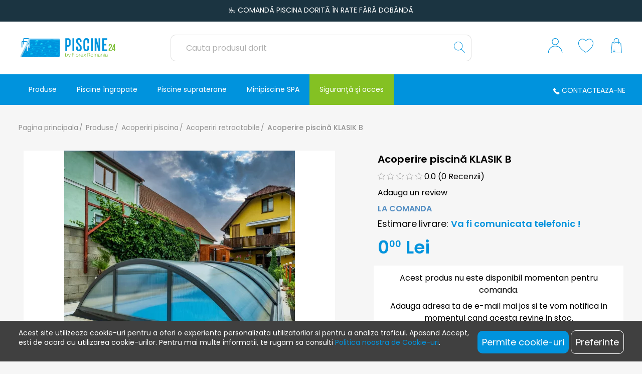

--- FILE ---
content_type: text/html; charset=UTF-8
request_url: https://www.piscine24.ro/acoperire-piscina-klasik-b
body_size: 43844
content:
<!DOCTYPE html>
<html lang="ro">
    <head>
        <meta charset="utf-8">
        <meta name="viewport" content="width=device-width, initial-scale=1, user-scalable=no">
        <meta http-equiv="x-ua-compatible" content="ie=edge"><script type="text/javascript">(window.NREUM||(NREUM={})).init={privacy:{cookies_enabled:true},ajax:{deny_list:["bam.eu01.nr-data.net"]},feature_flags:["soft_nav"],distributed_tracing:{enabled:true}};(window.NREUM||(NREUM={})).loader_config={agentID:"538755099",accountID:"7009713",trustKey:"7009713",xpid:"UwYHWFFSCxAEUFJTAQECU1A=",licenseKey:"NRJS-41a5b4ae351e0687b99",applicationID:"443160554",browserID:"538755099"};;/*! For license information please see nr-loader-spa-1.307.0.min.js.LICENSE.txt */
(()=>{var e,t,r={384:(e,t,r)=>{"use strict";r.d(t,{NT:()=>a,US:()=>u,Zm:()=>o,bQ:()=>d,dV:()=>c,pV:()=>l});var n=r(6154),i=r(1863),s=r(1910);const a={beacon:"bam.nr-data.net",errorBeacon:"bam.nr-data.net"};function o(){return n.gm.NREUM||(n.gm.NREUM={}),void 0===n.gm.newrelic&&(n.gm.newrelic=n.gm.NREUM),n.gm.NREUM}function c(){let e=o();return e.o||(e.o={ST:n.gm.setTimeout,SI:n.gm.setImmediate||n.gm.setInterval,CT:n.gm.clearTimeout,XHR:n.gm.XMLHttpRequest,REQ:n.gm.Request,EV:n.gm.Event,PR:n.gm.Promise,MO:n.gm.MutationObserver,FETCH:n.gm.fetch,WS:n.gm.WebSocket},(0,s.i)(...Object.values(e.o))),e}function d(e,t){let r=o();r.initializedAgents??={},t.initializedAt={ms:(0,i.t)(),date:new Date},r.initializedAgents[e]=t}function u(e,t){o()[e]=t}function l(){return function(){let e=o();const t=e.info||{};e.info={beacon:a.beacon,errorBeacon:a.errorBeacon,...t}}(),function(){let e=o();const t=e.init||{};e.init={...t}}(),c(),function(){let e=o();const t=e.loader_config||{};e.loader_config={...t}}(),o()}},782:(e,t,r)=>{"use strict";r.d(t,{T:()=>n});const n=r(860).K7.pageViewTiming},860:(e,t,r)=>{"use strict";r.d(t,{$J:()=>u,K7:()=>c,P3:()=>d,XX:()=>i,Yy:()=>o,df:()=>s,qY:()=>n,v4:()=>a});const n="events",i="jserrors",s="browser/blobs",a="rum",o="browser/logs",c={ajax:"ajax",genericEvents:"generic_events",jserrors:i,logging:"logging",metrics:"metrics",pageAction:"page_action",pageViewEvent:"page_view_event",pageViewTiming:"page_view_timing",sessionReplay:"session_replay",sessionTrace:"session_trace",softNav:"soft_navigations",spa:"spa"},d={[c.pageViewEvent]:1,[c.pageViewTiming]:2,[c.metrics]:3,[c.jserrors]:4,[c.spa]:5,[c.ajax]:6,[c.sessionTrace]:7,[c.softNav]:8,[c.sessionReplay]:9,[c.logging]:10,[c.genericEvents]:11},u={[c.pageViewEvent]:a,[c.pageViewTiming]:n,[c.ajax]:n,[c.spa]:n,[c.softNav]:n,[c.metrics]:i,[c.jserrors]:i,[c.sessionTrace]:s,[c.sessionReplay]:s,[c.logging]:o,[c.genericEvents]:"ins"}},944:(e,t,r)=>{"use strict";r.d(t,{R:()=>i});var n=r(3241);function i(e,t){"function"==typeof console.debug&&(console.debug("New Relic Warning: https://github.com/newrelic/newrelic-browser-agent/blob/main/docs/warning-codes.md#".concat(e),t),(0,n.W)({agentIdentifier:null,drained:null,type:"data",name:"warn",feature:"warn",data:{code:e,secondary:t}}))}},993:(e,t,r)=>{"use strict";r.d(t,{A$:()=>s,ET:()=>a,TZ:()=>o,p_:()=>i});var n=r(860);const i={ERROR:"ERROR",WARN:"WARN",INFO:"INFO",DEBUG:"DEBUG",TRACE:"TRACE"},s={OFF:0,ERROR:1,WARN:2,INFO:3,DEBUG:4,TRACE:5},a="log",o=n.K7.logging},1687:(e,t,r)=>{"use strict";r.d(t,{Ak:()=>d,Ze:()=>h,x3:()=>u});var n=r(3241),i=r(7836),s=r(3606),a=r(860),o=r(2646);const c={};function d(e,t){const r={staged:!1,priority:a.P3[t]||0};l(e),c[e].get(t)||c[e].set(t,r)}function u(e,t){e&&c[e]&&(c[e].get(t)&&c[e].delete(t),p(e,t,!1),c[e].size&&f(e))}function l(e){if(!e)throw new Error("agentIdentifier required");c[e]||(c[e]=new Map)}function h(e="",t="feature",r=!1){if(l(e),!e||!c[e].get(t)||r)return p(e,t);c[e].get(t).staged=!0,f(e)}function f(e){const t=Array.from(c[e]);t.every(([e,t])=>t.staged)&&(t.sort((e,t)=>e[1].priority-t[1].priority),t.forEach(([t])=>{c[e].delete(t),p(e,t)}))}function p(e,t,r=!0){const a=e?i.ee.get(e):i.ee,c=s.i.handlers;if(!a.aborted&&a.backlog&&c){if((0,n.W)({agentIdentifier:e,type:"lifecycle",name:"drain",feature:t}),r){const e=a.backlog[t],r=c[t];if(r){for(let t=0;e&&t<e.length;++t)g(e[t],r);Object.entries(r).forEach(([e,t])=>{Object.values(t||{}).forEach(t=>{t[0]?.on&&t[0]?.context()instanceof o.y&&t[0].on(e,t[1])})})}}a.isolatedBacklog||delete c[t],a.backlog[t]=null,a.emit("drain-"+t,[])}}function g(e,t){var r=e[1];Object.values(t[r]||{}).forEach(t=>{var r=e[0];if(t[0]===r){var n=t[1],i=e[3],s=e[2];n.apply(i,s)}})}},1738:(e,t,r)=>{"use strict";r.d(t,{U:()=>f,Y:()=>h});var n=r(3241),i=r(9908),s=r(1863),a=r(944),o=r(5701),c=r(3969),d=r(8362),u=r(860),l=r(4261);function h(e,t,r,s){const h=s||r;!h||h[e]&&h[e]!==d.d.prototype[e]||(h[e]=function(){(0,i.p)(c.xV,["API/"+e+"/called"],void 0,u.K7.metrics,r.ee),(0,n.W)({agentIdentifier:r.agentIdentifier,drained:!!o.B?.[r.agentIdentifier],type:"data",name:"api",feature:l.Pl+e,data:{}});try{return t.apply(this,arguments)}catch(e){(0,a.R)(23,e)}})}function f(e,t,r,n,a){const o=e.info;null===r?delete o.jsAttributes[t]:o.jsAttributes[t]=r,(a||null===r)&&(0,i.p)(l.Pl+n,[(0,s.t)(),t,r],void 0,"session",e.ee)}},1741:(e,t,r)=>{"use strict";r.d(t,{W:()=>s});var n=r(944),i=r(4261);class s{#e(e,...t){if(this[e]!==s.prototype[e])return this[e](...t);(0,n.R)(35,e)}addPageAction(e,t){return this.#e(i.hG,e,t)}register(e){return this.#e(i.eY,e)}recordCustomEvent(e,t){return this.#e(i.fF,e,t)}setPageViewName(e,t){return this.#e(i.Fw,e,t)}setCustomAttribute(e,t,r){return this.#e(i.cD,e,t,r)}noticeError(e,t){return this.#e(i.o5,e,t)}setUserId(e,t=!1){return this.#e(i.Dl,e,t)}setApplicationVersion(e){return this.#e(i.nb,e)}setErrorHandler(e){return this.#e(i.bt,e)}addRelease(e,t){return this.#e(i.k6,e,t)}log(e,t){return this.#e(i.$9,e,t)}start(){return this.#e(i.d3)}finished(e){return this.#e(i.BL,e)}recordReplay(){return this.#e(i.CH)}pauseReplay(){return this.#e(i.Tb)}addToTrace(e){return this.#e(i.U2,e)}setCurrentRouteName(e){return this.#e(i.PA,e)}interaction(e){return this.#e(i.dT,e)}wrapLogger(e,t,r){return this.#e(i.Wb,e,t,r)}measure(e,t){return this.#e(i.V1,e,t)}consent(e){return this.#e(i.Pv,e)}}},1863:(e,t,r)=>{"use strict";function n(){return Math.floor(performance.now())}r.d(t,{t:()=>n})},1910:(e,t,r)=>{"use strict";r.d(t,{i:()=>s});var n=r(944);const i=new Map;function s(...e){return e.every(e=>{if(i.has(e))return i.get(e);const t="function"==typeof e?e.toString():"",r=t.includes("[native code]"),s=t.includes("nrWrapper");return r||s||(0,n.R)(64,e?.name||t),i.set(e,r),r})}},2555:(e,t,r)=>{"use strict";r.d(t,{D:()=>o,f:()=>a});var n=r(384),i=r(8122);const s={beacon:n.NT.beacon,errorBeacon:n.NT.errorBeacon,licenseKey:void 0,applicationID:void 0,sa:void 0,queueTime:void 0,applicationTime:void 0,ttGuid:void 0,user:void 0,account:void 0,product:void 0,extra:void 0,jsAttributes:{},userAttributes:void 0,atts:void 0,transactionName:void 0,tNamePlain:void 0};function a(e){try{return!!e.licenseKey&&!!e.errorBeacon&&!!e.applicationID}catch(e){return!1}}const o=e=>(0,i.a)(e,s)},2614:(e,t,r)=>{"use strict";r.d(t,{BB:()=>a,H3:()=>n,g:()=>d,iL:()=>c,tS:()=>o,uh:()=>i,wk:()=>s});const n="NRBA",i="SESSION",s=144e5,a=18e5,o={STARTED:"session-started",PAUSE:"session-pause",RESET:"session-reset",RESUME:"session-resume",UPDATE:"session-update"},c={SAME_TAB:"same-tab",CROSS_TAB:"cross-tab"},d={OFF:0,FULL:1,ERROR:2}},2646:(e,t,r)=>{"use strict";r.d(t,{y:()=>n});class n{constructor(e){this.contextId=e}}},2843:(e,t,r)=>{"use strict";r.d(t,{G:()=>s,u:()=>i});var n=r(3878);function i(e,t=!1,r,i){(0,n.DD)("visibilitychange",function(){if(t)return void("hidden"===document.visibilityState&&e());e(document.visibilityState)},r,i)}function s(e,t,r){(0,n.sp)("pagehide",e,t,r)}},3241:(e,t,r)=>{"use strict";r.d(t,{W:()=>s});var n=r(6154);const i="newrelic";function s(e={}){try{n.gm.dispatchEvent(new CustomEvent(i,{detail:e}))}catch(e){}}},3304:(e,t,r)=>{"use strict";r.d(t,{A:()=>s});var n=r(7836);const i=()=>{const e=new WeakSet;return(t,r)=>{if("object"==typeof r&&null!==r){if(e.has(r))return;e.add(r)}return r}};function s(e){try{return JSON.stringify(e,i())??""}catch(e){try{n.ee.emit("internal-error",[e])}catch(e){}return""}}},3333:(e,t,r)=>{"use strict";r.d(t,{$v:()=>u,TZ:()=>n,Xh:()=>c,Zp:()=>i,kd:()=>d,mq:()=>o,nf:()=>a,qN:()=>s});const n=r(860).K7.genericEvents,i=["auxclick","click","copy","keydown","paste","scrollend"],s=["focus","blur"],a=4,o=1e3,c=2e3,d=["PageAction","UserAction","BrowserPerformance"],u={RESOURCES:"experimental.resources",REGISTER:"register"}},3434:(e,t,r)=>{"use strict";r.d(t,{Jt:()=>s,YM:()=>d});var n=r(7836),i=r(5607);const s="nr@original:".concat(i.W),a=50;var o=Object.prototype.hasOwnProperty,c=!1;function d(e,t){return e||(e=n.ee),r.inPlace=function(e,t,n,i,s){n||(n="");const a="-"===n.charAt(0);for(let o=0;o<t.length;o++){const c=t[o],d=e[c];l(d)||(e[c]=r(d,a?c+n:n,i,c,s))}},r.flag=s,r;function r(t,r,n,c,d){return l(t)?t:(r||(r=""),nrWrapper[s]=t,function(e,t,r){if(Object.defineProperty&&Object.keys)try{return Object.keys(e).forEach(function(r){Object.defineProperty(t,r,{get:function(){return e[r]},set:function(t){return e[r]=t,t}})}),t}catch(e){u([e],r)}for(var n in e)o.call(e,n)&&(t[n]=e[n])}(t,nrWrapper,e),nrWrapper);function nrWrapper(){var s,o,l,h;let f;try{o=this,s=[...arguments],l="function"==typeof n?n(s,o):n||{}}catch(t){u([t,"",[s,o,c],l],e)}i(r+"start",[s,o,c],l,d);const p=performance.now();let g;try{return h=t.apply(o,s),g=performance.now(),h}catch(e){throw g=performance.now(),i(r+"err",[s,o,e],l,d),f=e,f}finally{const e=g-p,t={start:p,end:g,duration:e,isLongTask:e>=a,methodName:c,thrownError:f};t.isLongTask&&i("long-task",[t,o],l,d),i(r+"end",[s,o,h],l,d)}}}function i(r,n,i,s){if(!c||t){var a=c;c=!0;try{e.emit(r,n,i,t,s)}catch(t){u([t,r,n,i],e)}c=a}}}function u(e,t){t||(t=n.ee);try{t.emit("internal-error",e)}catch(e){}}function l(e){return!(e&&"function"==typeof e&&e.apply&&!e[s])}},3606:(e,t,r)=>{"use strict";r.d(t,{i:()=>s});var n=r(9908);s.on=a;var i=s.handlers={};function s(e,t,r,s){a(s||n.d,i,e,t,r)}function a(e,t,r,i,s){s||(s="feature"),e||(e=n.d);var a=t[s]=t[s]||{};(a[r]=a[r]||[]).push([e,i])}},3738:(e,t,r)=>{"use strict";r.d(t,{He:()=>i,Kp:()=>o,Lc:()=>d,Rz:()=>u,TZ:()=>n,bD:()=>s,d3:()=>a,jx:()=>l,sl:()=>h,uP:()=>c});const n=r(860).K7.sessionTrace,i="bstResource",s="resource",a="-start",o="-end",c="fn"+a,d="fn"+o,u="pushState",l=1e3,h=3e4},3785:(e,t,r)=>{"use strict";r.d(t,{R:()=>c,b:()=>d});var n=r(9908),i=r(1863),s=r(860),a=r(3969),o=r(993);function c(e,t,r={},c=o.p_.INFO,d=!0,u,l=(0,i.t)()){(0,n.p)(a.xV,["API/logging/".concat(c.toLowerCase(),"/called")],void 0,s.K7.metrics,e),(0,n.p)(o.ET,[l,t,r,c,d,u],void 0,s.K7.logging,e)}function d(e){return"string"==typeof e&&Object.values(o.p_).some(t=>t===e.toUpperCase().trim())}},3878:(e,t,r)=>{"use strict";function n(e,t){return{capture:e,passive:!1,signal:t}}function i(e,t,r=!1,i){window.addEventListener(e,t,n(r,i))}function s(e,t,r=!1,i){document.addEventListener(e,t,n(r,i))}r.d(t,{DD:()=>s,jT:()=>n,sp:()=>i})},3962:(e,t,r)=>{"use strict";r.d(t,{AM:()=>a,O2:()=>l,OV:()=>s,Qu:()=>h,TZ:()=>c,ih:()=>f,pP:()=>o,t1:()=>u,tC:()=>i,wD:()=>d});var n=r(860);const i=["click","keydown","submit"],s="popstate",a="api",o="initialPageLoad",c=n.K7.softNav,d=5e3,u=500,l={INITIAL_PAGE_LOAD:"",ROUTE_CHANGE:1,UNSPECIFIED:2},h={INTERACTION:1,AJAX:2,CUSTOM_END:3,CUSTOM_TRACER:4},f={IP:"in progress",PF:"pending finish",FIN:"finished",CAN:"cancelled"}},3969:(e,t,r)=>{"use strict";r.d(t,{TZ:()=>n,XG:()=>o,rs:()=>i,xV:()=>a,z_:()=>s});const n=r(860).K7.metrics,i="sm",s="cm",a="storeSupportabilityMetrics",o="storeEventMetrics"},4234:(e,t,r)=>{"use strict";r.d(t,{W:()=>s});var n=r(7836),i=r(1687);class s{constructor(e,t){this.agentIdentifier=e,this.ee=n.ee.get(e),this.featureName=t,this.blocked=!1}deregisterDrain(){(0,i.x3)(this.agentIdentifier,this.featureName)}}},4261:(e,t,r)=>{"use strict";r.d(t,{$9:()=>u,BL:()=>c,CH:()=>p,Dl:()=>R,Fw:()=>w,PA:()=>v,Pl:()=>n,Pv:()=>A,Tb:()=>h,U2:()=>a,V1:()=>E,Wb:()=>T,bt:()=>y,cD:()=>b,d3:()=>x,dT:()=>d,eY:()=>g,fF:()=>f,hG:()=>s,hw:()=>i,k6:()=>o,nb:()=>m,o5:()=>l});const n="api-",i=n+"ixn-",s="addPageAction",a="addToTrace",o="addRelease",c="finished",d="interaction",u="log",l="noticeError",h="pauseReplay",f="recordCustomEvent",p="recordReplay",g="register",m="setApplicationVersion",v="setCurrentRouteName",b="setCustomAttribute",y="setErrorHandler",w="setPageViewName",R="setUserId",x="start",T="wrapLogger",E="measure",A="consent"},4387:(e,t,r)=>{"use strict";function n(e={}){return!(!e.id||!e.name)}function i(e){return"string"==typeof e&&e.trim().length<501||"number"==typeof e}function s(e,t){if(2!==t?.harvestEndpointVersion)return{};const r=t.agentRef.runtime.appMetadata.agents[0].entityGuid;return n(e)?{"source.id":e.id,"source.name":e.name,"source.type":e.type,"parent.id":e.parent?.id||r}:{"entity.guid":r,appId:t.agentRef.info.applicationID}}r.d(t,{Ux:()=>s,c7:()=>n,yo:()=>i})},5205:(e,t,r)=>{"use strict";r.d(t,{j:()=>S});var n=r(384),i=r(1741);var s=r(2555),a=r(3333);const o=e=>{if(!e||"string"!=typeof e)return!1;try{document.createDocumentFragment().querySelector(e)}catch{return!1}return!0};var c=r(2614),d=r(944),u=r(8122);const l="[data-nr-mask]",h=e=>(0,u.a)(e,(()=>{const e={feature_flags:[],experimental:{allow_registered_children:!1,resources:!1},mask_selector:"*",block_selector:"[data-nr-block]",mask_input_options:{color:!1,date:!1,"datetime-local":!1,email:!1,month:!1,number:!1,range:!1,search:!1,tel:!1,text:!1,time:!1,url:!1,week:!1,textarea:!1,select:!1,password:!0}};return{ajax:{deny_list:void 0,block_internal:!0,enabled:!0,autoStart:!0},api:{get allow_registered_children(){return e.feature_flags.includes(a.$v.REGISTER)||e.experimental.allow_registered_children},set allow_registered_children(t){e.experimental.allow_registered_children=t},duplicate_registered_data:!1},browser_consent_mode:{enabled:!1},distributed_tracing:{enabled:void 0,exclude_newrelic_header:void 0,cors_use_newrelic_header:void 0,cors_use_tracecontext_headers:void 0,allowed_origins:void 0},get feature_flags(){return e.feature_flags},set feature_flags(t){e.feature_flags=t},generic_events:{enabled:!0,autoStart:!0},harvest:{interval:30},jserrors:{enabled:!0,autoStart:!0},logging:{enabled:!0,autoStart:!0},metrics:{enabled:!0,autoStart:!0},obfuscate:void 0,page_action:{enabled:!0},page_view_event:{enabled:!0,autoStart:!0},page_view_timing:{enabled:!0,autoStart:!0},performance:{capture_marks:!1,capture_measures:!1,capture_detail:!0,resources:{get enabled(){return e.feature_flags.includes(a.$v.RESOURCES)||e.experimental.resources},set enabled(t){e.experimental.resources=t},asset_types:[],first_party_domains:[],ignore_newrelic:!0}},privacy:{cookies_enabled:!0},proxy:{assets:void 0,beacon:void 0},session:{expiresMs:c.wk,inactiveMs:c.BB},session_replay:{autoStart:!0,enabled:!1,preload:!1,sampling_rate:10,error_sampling_rate:100,collect_fonts:!1,inline_images:!1,fix_stylesheets:!0,mask_all_inputs:!0,get mask_text_selector(){return e.mask_selector},set mask_text_selector(t){o(t)?e.mask_selector="".concat(t,",").concat(l):""===t||null===t?e.mask_selector=l:(0,d.R)(5,t)},get block_class(){return"nr-block"},get ignore_class(){return"nr-ignore"},get mask_text_class(){return"nr-mask"},get block_selector(){return e.block_selector},set block_selector(t){o(t)?e.block_selector+=",".concat(t):""!==t&&(0,d.R)(6,t)},get mask_input_options(){return e.mask_input_options},set mask_input_options(t){t&&"object"==typeof t?e.mask_input_options={...t,password:!0}:(0,d.R)(7,t)}},session_trace:{enabled:!0,autoStart:!0},soft_navigations:{enabled:!0,autoStart:!0},spa:{enabled:!0,autoStart:!0},ssl:void 0,user_actions:{enabled:!0,elementAttributes:["id","className","tagName","type"]}}})());var f=r(6154),p=r(9324);let g=0;const m={buildEnv:p.F3,distMethod:p.Xs,version:p.xv,originTime:f.WN},v={consented:!1},b={appMetadata:{},get consented(){return this.session?.state?.consent||v.consented},set consented(e){v.consented=e},customTransaction:void 0,denyList:void 0,disabled:!1,harvester:void 0,isolatedBacklog:!1,isRecording:!1,loaderType:void 0,maxBytes:3e4,obfuscator:void 0,onerror:void 0,ptid:void 0,releaseIds:{},session:void 0,timeKeeper:void 0,registeredEntities:[],jsAttributesMetadata:{bytes:0},get harvestCount(){return++g}},y=e=>{const t=(0,u.a)(e,b),r=Object.keys(m).reduce((e,t)=>(e[t]={value:m[t],writable:!1,configurable:!0,enumerable:!0},e),{});return Object.defineProperties(t,r)};var w=r(5701);const R=e=>{const t=e.startsWith("http");e+="/",r.p=t?e:"https://"+e};var x=r(7836),T=r(3241);const E={accountID:void 0,trustKey:void 0,agentID:void 0,licenseKey:void 0,applicationID:void 0,xpid:void 0},A=e=>(0,u.a)(e,E),_=new Set;function S(e,t={},r,a){let{init:o,info:c,loader_config:d,runtime:u={},exposed:l=!0}=t;if(!c){const e=(0,n.pV)();o=e.init,c=e.info,d=e.loader_config}e.init=h(o||{}),e.loader_config=A(d||{}),c.jsAttributes??={},f.bv&&(c.jsAttributes.isWorker=!0),e.info=(0,s.D)(c);const p=e.init,g=[c.beacon,c.errorBeacon];_.has(e.agentIdentifier)||(p.proxy.assets&&(R(p.proxy.assets),g.push(p.proxy.assets)),p.proxy.beacon&&g.push(p.proxy.beacon),e.beacons=[...g],function(e){const t=(0,n.pV)();Object.getOwnPropertyNames(i.W.prototype).forEach(r=>{const n=i.W.prototype[r];if("function"!=typeof n||"constructor"===n)return;let s=t[r];e[r]&&!1!==e.exposed&&"micro-agent"!==e.runtime?.loaderType&&(t[r]=(...t)=>{const n=e[r](...t);return s?s(...t):n})})}(e),(0,n.US)("activatedFeatures",w.B)),u.denyList=[...p.ajax.deny_list||[],...p.ajax.block_internal?g:[]],u.ptid=e.agentIdentifier,u.loaderType=r,e.runtime=y(u),_.has(e.agentIdentifier)||(e.ee=x.ee.get(e.agentIdentifier),e.exposed=l,(0,T.W)({agentIdentifier:e.agentIdentifier,drained:!!w.B?.[e.agentIdentifier],type:"lifecycle",name:"initialize",feature:void 0,data:e.config})),_.add(e.agentIdentifier)}},5270:(e,t,r)=>{"use strict";r.d(t,{Aw:()=>a,SR:()=>s,rF:()=>o});var n=r(384),i=r(7767);function s(e){return!!(0,n.dV)().o.MO&&(0,i.V)(e)&&!0===e?.session_trace.enabled}function a(e){return!0===e?.session_replay.preload&&s(e)}function o(e,t){try{if("string"==typeof t?.type){if("password"===t.type.toLowerCase())return"*".repeat(e?.length||0);if(void 0!==t?.dataset?.nrUnmask||t?.classList?.contains("nr-unmask"))return e}}catch(e){}return"string"==typeof e?e.replace(/[\S]/g,"*"):"*".repeat(e?.length||0)}},5289:(e,t,r)=>{"use strict";r.d(t,{GG:()=>a,Qr:()=>c,sB:()=>o});var n=r(3878),i=r(6389);function s(){return"undefined"==typeof document||"complete"===document.readyState}function a(e,t){if(s())return e();const r=(0,i.J)(e),a=setInterval(()=>{s()&&(clearInterval(a),r())},500);(0,n.sp)("load",r,t)}function o(e){if(s())return e();(0,n.DD)("DOMContentLoaded",e)}function c(e){if(s())return e();(0,n.sp)("popstate",e)}},5607:(e,t,r)=>{"use strict";r.d(t,{W:()=>n});const n=(0,r(9566).bz)()},5701:(e,t,r)=>{"use strict";r.d(t,{B:()=>s,t:()=>a});var n=r(3241);const i=new Set,s={};function a(e,t){const r=t.agentIdentifier;s[r]??={},e&&"object"==typeof e&&(i.has(r)||(t.ee.emit("rumresp",[e]),s[r]=e,i.add(r),(0,n.W)({agentIdentifier:r,loaded:!0,drained:!0,type:"lifecycle",name:"load",feature:void 0,data:e})))}},6154:(e,t,r)=>{"use strict";r.d(t,{OF:()=>d,RI:()=>i,WN:()=>h,bv:()=>s,eN:()=>f,gm:()=>a,lR:()=>l,m:()=>c,mw:()=>o,sb:()=>u});var n=r(1863);const i="undefined"!=typeof window&&!!window.document,s="undefined"!=typeof WorkerGlobalScope&&("undefined"!=typeof self&&self instanceof WorkerGlobalScope&&self.navigator instanceof WorkerNavigator||"undefined"!=typeof globalThis&&globalThis instanceof WorkerGlobalScope&&globalThis.navigator instanceof WorkerNavigator),a=i?window:"undefined"!=typeof WorkerGlobalScope&&("undefined"!=typeof self&&self instanceof WorkerGlobalScope&&self||"undefined"!=typeof globalThis&&globalThis instanceof WorkerGlobalScope&&globalThis),o=Boolean("hidden"===a?.document?.visibilityState),c=""+a?.location,d=/iPad|iPhone|iPod/.test(a.navigator?.userAgent),u=d&&"undefined"==typeof SharedWorker,l=(()=>{const e=a.navigator?.userAgent?.match(/Firefox[/\s](\d+\.\d+)/);return Array.isArray(e)&&e.length>=2?+e[1]:0})(),h=Date.now()-(0,n.t)(),f=()=>"undefined"!=typeof PerformanceNavigationTiming&&a?.performance?.getEntriesByType("navigation")?.[0]?.responseStart},6344:(e,t,r)=>{"use strict";r.d(t,{BB:()=>u,Qb:()=>l,TZ:()=>i,Ug:()=>a,Vh:()=>s,_s:()=>o,bc:()=>d,yP:()=>c});var n=r(2614);const i=r(860).K7.sessionReplay,s="errorDuringReplay",a=.12,o={DomContentLoaded:0,Load:1,FullSnapshot:2,IncrementalSnapshot:3,Meta:4,Custom:5},c={[n.g.ERROR]:15e3,[n.g.FULL]:3e5,[n.g.OFF]:0},d={RESET:{message:"Session was reset",sm:"Reset"},IMPORT:{message:"Recorder failed to import",sm:"Import"},TOO_MANY:{message:"429: Too Many Requests",sm:"Too-Many"},TOO_BIG:{message:"Payload was too large",sm:"Too-Big"},CROSS_TAB:{message:"Session Entity was set to OFF on another tab",sm:"Cross-Tab"},ENTITLEMENTS:{message:"Session Replay is not allowed and will not be started",sm:"Entitlement"}},u=5e3,l={API:"api",RESUME:"resume",SWITCH_TO_FULL:"switchToFull",INITIALIZE:"initialize",PRELOAD:"preload"}},6389:(e,t,r)=>{"use strict";function n(e,t=500,r={}){const n=r?.leading||!1;let i;return(...r)=>{n&&void 0===i&&(e.apply(this,r),i=setTimeout(()=>{i=clearTimeout(i)},t)),n||(clearTimeout(i),i=setTimeout(()=>{e.apply(this,r)},t))}}function i(e){let t=!1;return(...r)=>{t||(t=!0,e.apply(this,r))}}r.d(t,{J:()=>i,s:()=>n})},6630:(e,t,r)=>{"use strict";r.d(t,{T:()=>n});const n=r(860).K7.pageViewEvent},6774:(e,t,r)=>{"use strict";r.d(t,{T:()=>n});const n=r(860).K7.jserrors},7295:(e,t,r)=>{"use strict";r.d(t,{Xv:()=>a,gX:()=>i,iW:()=>s});var n=[];function i(e){if(!e||s(e))return!1;if(0===n.length)return!0;if("*"===n[0].hostname)return!1;for(var t=0;t<n.length;t++){var r=n[t];if(r.hostname.test(e.hostname)&&r.pathname.test(e.pathname))return!1}return!0}function s(e){return void 0===e.hostname}function a(e){if(n=[],e&&e.length)for(var t=0;t<e.length;t++){let r=e[t];if(!r)continue;if("*"===r)return void(n=[{hostname:"*"}]);0===r.indexOf("http://")?r=r.substring(7):0===r.indexOf("https://")&&(r=r.substring(8));const i=r.indexOf("/");let s,a;i>0?(s=r.substring(0,i),a=r.substring(i)):(s=r,a="*");let[c]=s.split(":");n.push({hostname:o(c),pathname:o(a,!0)})}}function o(e,t=!1){const r=e.replace(/[.+?^${}()|[\]\\]/g,e=>"\\"+e).replace(/\*/g,".*?");return new RegExp((t?"^":"")+r+"$")}},7485:(e,t,r)=>{"use strict";r.d(t,{D:()=>i});var n=r(6154);function i(e){if(0===(e||"").indexOf("data:"))return{protocol:"data"};try{const t=new URL(e,location.href),r={port:t.port,hostname:t.hostname,pathname:t.pathname,search:t.search,protocol:t.protocol.slice(0,t.protocol.indexOf(":")),sameOrigin:t.protocol===n.gm?.location?.protocol&&t.host===n.gm?.location?.host};return r.port&&""!==r.port||("http:"===t.protocol&&(r.port="80"),"https:"===t.protocol&&(r.port="443")),r.pathname&&""!==r.pathname?r.pathname.startsWith("/")||(r.pathname="/".concat(r.pathname)):r.pathname="/",r}catch(e){return{}}}},7699:(e,t,r)=>{"use strict";r.d(t,{It:()=>s,KC:()=>o,No:()=>i,qh:()=>a});var n=r(860);const i=16e3,s=1e6,a="SESSION_ERROR",o={[n.K7.logging]:!0,[n.K7.genericEvents]:!1,[n.K7.jserrors]:!1,[n.K7.ajax]:!1}},7767:(e,t,r)=>{"use strict";r.d(t,{V:()=>i});var n=r(6154);const i=e=>n.RI&&!0===e?.privacy.cookies_enabled},7836:(e,t,r)=>{"use strict";r.d(t,{P:()=>o,ee:()=>c});var n=r(384),i=r(8990),s=r(2646),a=r(5607);const o="nr@context:".concat(a.W),c=function e(t,r){var n={},a={},u={},l=!1;try{l=16===r.length&&d.initializedAgents?.[r]?.runtime.isolatedBacklog}catch(e){}var h={on:p,addEventListener:p,removeEventListener:function(e,t){var r=n[e];if(!r)return;for(var i=0;i<r.length;i++)r[i]===t&&r.splice(i,1)},emit:function(e,r,n,i,s){!1!==s&&(s=!0);if(c.aborted&&!i)return;t&&s&&t.emit(e,r,n);var o=f(n);g(e).forEach(e=>{e.apply(o,r)});var d=v()[a[e]];d&&d.push([h,e,r,o]);return o},get:m,listeners:g,context:f,buffer:function(e,t){const r=v();if(t=t||"feature",h.aborted)return;Object.entries(e||{}).forEach(([e,n])=>{a[n]=t,t in r||(r[t]=[])})},abort:function(){h._aborted=!0,Object.keys(h.backlog).forEach(e=>{delete h.backlog[e]})},isBuffering:function(e){return!!v()[a[e]]},debugId:r,backlog:l?{}:t&&"object"==typeof t.backlog?t.backlog:{},isolatedBacklog:l};return Object.defineProperty(h,"aborted",{get:()=>{let e=h._aborted||!1;return e||(t&&(e=t.aborted),e)}}),h;function f(e){return e&&e instanceof s.y?e:e?(0,i.I)(e,o,()=>new s.y(o)):new s.y(o)}function p(e,t){n[e]=g(e).concat(t)}function g(e){return n[e]||[]}function m(t){return u[t]=u[t]||e(h,t)}function v(){return h.backlog}}(void 0,"globalEE"),d=(0,n.Zm)();d.ee||(d.ee=c)},8122:(e,t,r)=>{"use strict";r.d(t,{a:()=>i});var n=r(944);function i(e,t){try{if(!e||"object"!=typeof e)return(0,n.R)(3);if(!t||"object"!=typeof t)return(0,n.R)(4);const r=Object.create(Object.getPrototypeOf(t),Object.getOwnPropertyDescriptors(t)),s=0===Object.keys(r).length?e:r;for(let a in s)if(void 0!==e[a])try{if(null===e[a]){r[a]=null;continue}Array.isArray(e[a])&&Array.isArray(t[a])?r[a]=Array.from(new Set([...e[a],...t[a]])):"object"==typeof e[a]&&"object"==typeof t[a]?r[a]=i(e[a],t[a]):r[a]=e[a]}catch(e){r[a]||(0,n.R)(1,e)}return r}catch(e){(0,n.R)(2,e)}}},8139:(e,t,r)=>{"use strict";r.d(t,{u:()=>h});var n=r(7836),i=r(3434),s=r(8990),a=r(6154);const o={},c=a.gm.XMLHttpRequest,d="addEventListener",u="removeEventListener",l="nr@wrapped:".concat(n.P);function h(e){var t=function(e){return(e||n.ee).get("events")}(e);if(o[t.debugId]++)return t;o[t.debugId]=1;var r=(0,i.YM)(t,!0);function h(e){r.inPlace(e,[d,u],"-",p)}function p(e,t){return e[1]}return"getPrototypeOf"in Object&&(a.RI&&f(document,h),c&&f(c.prototype,h),f(a.gm,h)),t.on(d+"-start",function(e,t){var n=e[1];if(null!==n&&("function"==typeof n||"object"==typeof n)&&"newrelic"!==e[0]){var i=(0,s.I)(n,l,function(){var e={object:function(){if("function"!=typeof n.handleEvent)return;return n.handleEvent.apply(n,arguments)},function:n}[typeof n];return e?r(e,"fn-",null,e.name||"anonymous"):n});this.wrapped=e[1]=i}}),t.on(u+"-start",function(e){e[1]=this.wrapped||e[1]}),t}function f(e,t,...r){let n=e;for(;"object"==typeof n&&!Object.prototype.hasOwnProperty.call(n,d);)n=Object.getPrototypeOf(n);n&&t(n,...r)}},8362:(e,t,r)=>{"use strict";r.d(t,{d:()=>s});var n=r(9566),i=r(1741);class s extends i.W{agentIdentifier=(0,n.LA)(16)}},8374:(e,t,r)=>{r.nc=(()=>{try{return document?.currentScript?.nonce}catch(e){}return""})()},8990:(e,t,r)=>{"use strict";r.d(t,{I:()=>i});var n=Object.prototype.hasOwnProperty;function i(e,t,r){if(n.call(e,t))return e[t];var i=r();if(Object.defineProperty&&Object.keys)try{return Object.defineProperty(e,t,{value:i,writable:!0,enumerable:!1}),i}catch(e){}return e[t]=i,i}},9300:(e,t,r)=>{"use strict";r.d(t,{T:()=>n});const n=r(860).K7.ajax},9324:(e,t,r)=>{"use strict";r.d(t,{AJ:()=>a,F3:()=>i,Xs:()=>s,Yq:()=>o,xv:()=>n});const n="1.307.0",i="PROD",s="CDN",a="@newrelic/rrweb",o="1.0.1"},9566:(e,t,r)=>{"use strict";r.d(t,{LA:()=>o,ZF:()=>c,bz:()=>a,el:()=>d});var n=r(6154);const i="xxxxxxxx-xxxx-4xxx-yxxx-xxxxxxxxxxxx";function s(e,t){return e?15&e[t]:16*Math.random()|0}function a(){const e=n.gm?.crypto||n.gm?.msCrypto;let t,r=0;return e&&e.getRandomValues&&(t=e.getRandomValues(new Uint8Array(30))),i.split("").map(e=>"x"===e?s(t,r++).toString(16):"y"===e?(3&s()|8).toString(16):e).join("")}function o(e){const t=n.gm?.crypto||n.gm?.msCrypto;let r,i=0;t&&t.getRandomValues&&(r=t.getRandomValues(new Uint8Array(e)));const a=[];for(var o=0;o<e;o++)a.push(s(r,i++).toString(16));return a.join("")}function c(){return o(16)}function d(){return o(32)}},9908:(e,t,r)=>{"use strict";r.d(t,{d:()=>n,p:()=>i});var n=r(7836).ee.get("handle");function i(e,t,r,i,s){s?(s.buffer([e],i),s.emit(e,t,r)):(n.buffer([e],i),n.emit(e,t,r))}}},n={};function i(e){var t=n[e];if(void 0!==t)return t.exports;var s=n[e]={exports:{}};return r[e](s,s.exports,i),s.exports}i.m=r,i.d=(e,t)=>{for(var r in t)i.o(t,r)&&!i.o(e,r)&&Object.defineProperty(e,r,{enumerable:!0,get:t[r]})},i.f={},i.e=e=>Promise.all(Object.keys(i.f).reduce((t,r)=>(i.f[r](e,t),t),[])),i.u=e=>({212:"nr-spa-compressor",249:"nr-spa-recorder",478:"nr-spa"}[e]+"-1.307.0.min.js"),i.o=(e,t)=>Object.prototype.hasOwnProperty.call(e,t),e={},t="NRBA-1.307.0.PROD:",i.l=(r,n,s,a)=>{if(e[r])e[r].push(n);else{var o,c;if(void 0!==s)for(var d=document.getElementsByTagName("script"),u=0;u<d.length;u++){var l=d[u];if(l.getAttribute("src")==r||l.getAttribute("data-webpack")==t+s){o=l;break}}if(!o){c=!0;var h={478:"sha512-bFoj7wd1EcCTt0jkKdFkw+gjDdU092aP1BOVh5n0PjhLNtBCSXj4vpjfIJR8zH8Bn6/XPpFl3gSNOuWVJ98iug==",249:"sha512-FRHQNWDGImhEo7a7lqCuCt6xlBgommnGc+JH2/YGJlngDoH+/3jpT/cyFpwi2M5G6srPVN4wLxrVqskf6KB7bg==",212:"sha512-okml4IaluCF10UG6SWzY+cKPgBNvH2+S5f1FxomzQUHf608N0b9dwoBv/ZFAhJhrdxPgTA4AxlBzwGcjMGIlQQ=="};(o=document.createElement("script")).charset="utf-8",i.nc&&o.setAttribute("nonce",i.nc),o.setAttribute("data-webpack",t+s),o.src=r,0!==o.src.indexOf(window.location.origin+"/")&&(o.crossOrigin="anonymous"),h[a]&&(o.integrity=h[a])}e[r]=[n];var f=(t,n)=>{o.onerror=o.onload=null,clearTimeout(p);var i=e[r];if(delete e[r],o.parentNode&&o.parentNode.removeChild(o),i&&i.forEach(e=>e(n)),t)return t(n)},p=setTimeout(f.bind(null,void 0,{type:"timeout",target:o}),12e4);o.onerror=f.bind(null,o.onerror),o.onload=f.bind(null,o.onload),c&&document.head.appendChild(o)}},i.r=e=>{"undefined"!=typeof Symbol&&Symbol.toStringTag&&Object.defineProperty(e,Symbol.toStringTag,{value:"Module"}),Object.defineProperty(e,"__esModule",{value:!0})},i.p="https://js-agent.newrelic.com/",(()=>{var e={38:0,788:0};i.f.j=(t,r)=>{var n=i.o(e,t)?e[t]:void 0;if(0!==n)if(n)r.push(n[2]);else{var s=new Promise((r,i)=>n=e[t]=[r,i]);r.push(n[2]=s);var a=i.p+i.u(t),o=new Error;i.l(a,r=>{if(i.o(e,t)&&(0!==(n=e[t])&&(e[t]=void 0),n)){var s=r&&("load"===r.type?"missing":r.type),a=r&&r.target&&r.target.src;o.message="Loading chunk "+t+" failed: ("+s+": "+a+")",o.name="ChunkLoadError",o.type=s,o.request=a,n[1](o)}},"chunk-"+t,t)}};var t=(t,r)=>{var n,s,[a,o,c]=r,d=0;if(a.some(t=>0!==e[t])){for(n in o)i.o(o,n)&&(i.m[n]=o[n]);if(c)c(i)}for(t&&t(r);d<a.length;d++)s=a[d],i.o(e,s)&&e[s]&&e[s][0](),e[s]=0},r=self["webpackChunk:NRBA-1.307.0.PROD"]=self["webpackChunk:NRBA-1.307.0.PROD"]||[];r.forEach(t.bind(null,0)),r.push=t.bind(null,r.push.bind(r))})(),(()=>{"use strict";i(8374);var e=i(8362),t=i(860);const r=Object.values(t.K7);var n=i(5205);var s=i(9908),a=i(1863),o=i(4261),c=i(1738);var d=i(1687),u=i(4234),l=i(5289),h=i(6154),f=i(944),p=i(5270),g=i(7767),m=i(6389),v=i(7699);class b extends u.W{constructor(e,t){super(e.agentIdentifier,t),this.agentRef=e,this.abortHandler=void 0,this.featAggregate=void 0,this.loadedSuccessfully=void 0,this.onAggregateImported=new Promise(e=>{this.loadedSuccessfully=e}),this.deferred=Promise.resolve(),!1===e.init[this.featureName].autoStart?this.deferred=new Promise((t,r)=>{this.ee.on("manual-start-all",(0,m.J)(()=>{(0,d.Ak)(e.agentIdentifier,this.featureName),t()}))}):(0,d.Ak)(e.agentIdentifier,t)}importAggregator(e,t,r={}){if(this.featAggregate)return;const n=async()=>{let n;await this.deferred;try{if((0,g.V)(e.init)){const{setupAgentSession:t}=await i.e(478).then(i.bind(i,8766));n=t(e)}}catch(e){(0,f.R)(20,e),this.ee.emit("internal-error",[e]),(0,s.p)(v.qh,[e],void 0,this.featureName,this.ee)}try{if(!this.#t(this.featureName,n,e.init))return(0,d.Ze)(this.agentIdentifier,this.featureName),void this.loadedSuccessfully(!1);const{Aggregate:i}=await t();this.featAggregate=new i(e,r),e.runtime.harvester.initializedAggregates.push(this.featAggregate),this.loadedSuccessfully(!0)}catch(e){(0,f.R)(34,e),this.abortHandler?.(),(0,d.Ze)(this.agentIdentifier,this.featureName,!0),this.loadedSuccessfully(!1),this.ee&&this.ee.abort()}};h.RI?(0,l.GG)(()=>n(),!0):n()}#t(e,r,n){if(this.blocked)return!1;switch(e){case t.K7.sessionReplay:return(0,p.SR)(n)&&!!r;case t.K7.sessionTrace:return!!r;default:return!0}}}var y=i(6630),w=i(2614),R=i(3241);class x extends b{static featureName=y.T;constructor(e){var t;super(e,y.T),this.setupInspectionEvents(e.agentIdentifier),t=e,(0,c.Y)(o.Fw,function(e,r){"string"==typeof e&&("/"!==e.charAt(0)&&(e="/"+e),t.runtime.customTransaction=(r||"http://custom.transaction")+e,(0,s.p)(o.Pl+o.Fw,[(0,a.t)()],void 0,void 0,t.ee))},t),this.importAggregator(e,()=>i.e(478).then(i.bind(i,2467)))}setupInspectionEvents(e){const t=(t,r)=>{t&&(0,R.W)({agentIdentifier:e,timeStamp:t.timeStamp,loaded:"complete"===t.target.readyState,type:"window",name:r,data:t.target.location+""})};(0,l.sB)(e=>{t(e,"DOMContentLoaded")}),(0,l.GG)(e=>{t(e,"load")}),(0,l.Qr)(e=>{t(e,"navigate")}),this.ee.on(w.tS.UPDATE,(t,r)=>{(0,R.W)({agentIdentifier:e,type:"lifecycle",name:"session",data:r})})}}var T=i(384);class E extends e.d{constructor(e){var t;(super(),h.gm)?(this.features={},(0,T.bQ)(this.agentIdentifier,this),this.desiredFeatures=new Set(e.features||[]),this.desiredFeatures.add(x),(0,n.j)(this,e,e.loaderType||"agent"),t=this,(0,c.Y)(o.cD,function(e,r,n=!1){if("string"==typeof e){if(["string","number","boolean"].includes(typeof r)||null===r)return(0,c.U)(t,e,r,o.cD,n);(0,f.R)(40,typeof r)}else(0,f.R)(39,typeof e)},t),function(e){(0,c.Y)(o.Dl,function(t,r=!1){if("string"!=typeof t&&null!==t)return void(0,f.R)(41,typeof t);const n=e.info.jsAttributes["enduser.id"];r&&null!=n&&n!==t?(0,s.p)(o.Pl+"setUserIdAndResetSession",[t],void 0,"session",e.ee):(0,c.U)(e,"enduser.id",t,o.Dl,!0)},e)}(this),function(e){(0,c.Y)(o.nb,function(t){if("string"==typeof t||null===t)return(0,c.U)(e,"application.version",t,o.nb,!1);(0,f.R)(42,typeof t)},e)}(this),function(e){(0,c.Y)(o.d3,function(){e.ee.emit("manual-start-all")},e)}(this),function(e){(0,c.Y)(o.Pv,function(t=!0){if("boolean"==typeof t){if((0,s.p)(o.Pl+o.Pv,[t],void 0,"session",e.ee),e.runtime.consented=t,t){const t=e.features.page_view_event;t.onAggregateImported.then(e=>{const r=t.featAggregate;e&&!r.sentRum&&r.sendRum()})}}else(0,f.R)(65,typeof t)},e)}(this),this.run()):(0,f.R)(21)}get config(){return{info:this.info,init:this.init,loader_config:this.loader_config,runtime:this.runtime}}get api(){return this}run(){try{const e=function(e){const t={};return r.forEach(r=>{t[r]=!!e[r]?.enabled}),t}(this.init),n=[...this.desiredFeatures];n.sort((e,r)=>t.P3[e.featureName]-t.P3[r.featureName]),n.forEach(r=>{if(!e[r.featureName]&&r.featureName!==t.K7.pageViewEvent)return;if(r.featureName===t.K7.spa)return void(0,f.R)(67);const n=function(e){switch(e){case t.K7.ajax:return[t.K7.jserrors];case t.K7.sessionTrace:return[t.K7.ajax,t.K7.pageViewEvent];case t.K7.sessionReplay:return[t.K7.sessionTrace];case t.K7.pageViewTiming:return[t.K7.pageViewEvent];default:return[]}}(r.featureName).filter(e=>!(e in this.features));n.length>0&&(0,f.R)(36,{targetFeature:r.featureName,missingDependencies:n}),this.features[r.featureName]=new r(this)})}catch(e){(0,f.R)(22,e);for(const e in this.features)this.features[e].abortHandler?.();const t=(0,T.Zm)();delete t.initializedAgents[this.agentIdentifier]?.features,delete this.sharedAggregator;return t.ee.get(this.agentIdentifier).abort(),!1}}}var A=i(2843),_=i(782);class S extends b{static featureName=_.T;constructor(e){super(e,_.T),h.RI&&((0,A.u)(()=>(0,s.p)("docHidden",[(0,a.t)()],void 0,_.T,this.ee),!0),(0,A.G)(()=>(0,s.p)("winPagehide",[(0,a.t)()],void 0,_.T,this.ee)),this.importAggregator(e,()=>i.e(478).then(i.bind(i,9917))))}}var O=i(3969);class I extends b{static featureName=O.TZ;constructor(e){super(e,O.TZ),h.RI&&document.addEventListener("securitypolicyviolation",e=>{(0,s.p)(O.xV,["Generic/CSPViolation/Detected"],void 0,this.featureName,this.ee)}),this.importAggregator(e,()=>i.e(478).then(i.bind(i,6555)))}}var N=i(6774),P=i(3878),D=i(3304);class k{constructor(e,t,r,n,i){this.name="UncaughtError",this.message="string"==typeof e?e:(0,D.A)(e),this.sourceURL=t,this.line=r,this.column=n,this.__newrelic=i}}function C(e){return M(e)?e:new k(void 0!==e?.message?e.message:e,e?.filename||e?.sourceURL,e?.lineno||e?.line,e?.colno||e?.col,e?.__newrelic,e?.cause)}function j(e){const t="Unhandled Promise Rejection: ";if(!e?.reason)return;if(M(e.reason)){try{e.reason.message.startsWith(t)||(e.reason.message=t+e.reason.message)}catch(e){}return C(e.reason)}const r=C(e.reason);return(r.message||"").startsWith(t)||(r.message=t+r.message),r}function L(e){if(e.error instanceof SyntaxError&&!/:\d+$/.test(e.error.stack?.trim())){const t=new k(e.message,e.filename,e.lineno,e.colno,e.error.__newrelic,e.cause);return t.name=SyntaxError.name,t}return M(e.error)?e.error:C(e)}function M(e){return e instanceof Error&&!!e.stack}function H(e,r,n,i,o=(0,a.t)()){"string"==typeof e&&(e=new Error(e)),(0,s.p)("err",[e,o,!1,r,n.runtime.isRecording,void 0,i],void 0,t.K7.jserrors,n.ee),(0,s.p)("uaErr",[],void 0,t.K7.genericEvents,n.ee)}var B=i(4387),K=i(993),W=i(3785);function U(e,{customAttributes:t={},level:r=K.p_.INFO}={},n,i,s=(0,a.t)()){(0,W.R)(n.ee,e,t,r,!1,i,s)}function F(e,r,n,i,c=(0,a.t)()){(0,s.p)(o.Pl+o.hG,[c,e,r,i],void 0,t.K7.genericEvents,n.ee)}function V(e,r,n,i,c=(0,a.t)()){const{start:d,end:u,customAttributes:l}=r||{},h={customAttributes:l||{}};if("object"!=typeof h.customAttributes||"string"!=typeof e||0===e.length)return void(0,f.R)(57);const p=(e,t)=>null==e?t:"number"==typeof e?e:e instanceof PerformanceMark?e.startTime:Number.NaN;if(h.start=p(d,0),h.end=p(u,c),Number.isNaN(h.start)||Number.isNaN(h.end))(0,f.R)(57);else{if(h.duration=h.end-h.start,!(h.duration<0))return(0,s.p)(o.Pl+o.V1,[h,e,i],void 0,t.K7.genericEvents,n.ee),h;(0,f.R)(58)}}function G(e,r={},n,i,c=(0,a.t)()){(0,s.p)(o.Pl+o.fF,[c,e,r,i],void 0,t.K7.genericEvents,n.ee)}function z(e){(0,c.Y)(o.eY,function(t){return Y(e,t)},e)}function Y(e,r,n){const i={};(0,f.R)(54,"newrelic.register"),r||={},r.type="MFE",r.licenseKey||=e.info.licenseKey,r.blocked=!1,r.parent=n||{};let o=()=>{};const c=e.runtime.registeredEntities,d=c.find(({metadata:{target:{id:e,name:t}}})=>e===r.id);if(d)return d.metadata.target.name!==r.name&&(d.metadata.target.name=r.name),d;const u=e=>{r.blocked=!0,o=e};e.init.api.allow_registered_children||u((0,m.J)(()=>(0,f.R)(55))),(0,B.c7)(r)||u((0,m.J)(()=>(0,f.R)(48,r))),(0,B.yo)(r.id)&&(0,B.yo)(r.name)||u((0,m.J)(()=>(0,f.R)(48,r)));const l={addPageAction:(t,n={})=>g(F,[t,{...i,...n},e],r),log:(t,n={})=>g(U,[t,{...n,customAttributes:{...i,...n.customAttributes||{}}},e],r),measure:(t,n={})=>g(V,[t,{...n,customAttributes:{...i,...n.customAttributes||{}}},e],r),noticeError:(t,n={})=>g(H,[t,{...i,...n},e],r),register:(t={})=>g(Y,[e,t],l.metadata.target),recordCustomEvent:(t,n={})=>g(G,[t,{...i,...n},e],r),setApplicationVersion:e=>p("application.version",e),setCustomAttribute:(e,t)=>p(e,t),setUserId:e=>p("enduser.id",e),metadata:{customAttributes:i,target:r}},h=()=>(r.blocked&&o(),r.blocked);h()||c.push(l);const p=(e,t)=>{h()||(i[e]=t)},g=(r,n,i)=>{if(h())return;const o=(0,a.t)();(0,s.p)(O.xV,["API/register/".concat(r.name,"/called")],void 0,t.K7.metrics,e.ee);try{return e.init.api.duplicate_registered_data&&"register"!==r.name&&r(...n,void 0,o),r(...n,i,o)}catch(e){(0,f.R)(50,e)}};return l}class Z extends b{static featureName=N.T;constructor(e){var t;super(e,N.T),t=e,(0,c.Y)(o.o5,(e,r)=>H(e,r,t),t),function(e){(0,c.Y)(o.bt,function(t){e.runtime.onerror=t},e)}(e),function(e){let t=0;(0,c.Y)(o.k6,function(e,r){++t>10||(this.runtime.releaseIds[e.slice(-200)]=(""+r).slice(-200))},e)}(e),z(e);try{this.removeOnAbort=new AbortController}catch(e){}this.ee.on("internal-error",(t,r)=>{this.abortHandler&&(0,s.p)("ierr",[C(t),(0,a.t)(),!0,{},e.runtime.isRecording,r],void 0,this.featureName,this.ee)}),h.gm.addEventListener("unhandledrejection",t=>{this.abortHandler&&(0,s.p)("err",[j(t),(0,a.t)(),!1,{unhandledPromiseRejection:1},e.runtime.isRecording],void 0,this.featureName,this.ee)},(0,P.jT)(!1,this.removeOnAbort?.signal)),h.gm.addEventListener("error",t=>{this.abortHandler&&(0,s.p)("err",[L(t),(0,a.t)(),!1,{},e.runtime.isRecording],void 0,this.featureName,this.ee)},(0,P.jT)(!1,this.removeOnAbort?.signal)),this.abortHandler=this.#r,this.importAggregator(e,()=>i.e(478).then(i.bind(i,2176)))}#r(){this.removeOnAbort?.abort(),this.abortHandler=void 0}}var q=i(8990);let X=1;function J(e){const t=typeof e;return!e||"object"!==t&&"function"!==t?-1:e===h.gm?0:(0,q.I)(e,"nr@id",function(){return X++})}function Q(e){if("string"==typeof e&&e.length)return e.length;if("object"==typeof e){if("undefined"!=typeof ArrayBuffer&&e instanceof ArrayBuffer&&e.byteLength)return e.byteLength;if("undefined"!=typeof Blob&&e instanceof Blob&&e.size)return e.size;if(!("undefined"!=typeof FormData&&e instanceof FormData))try{return(0,D.A)(e).length}catch(e){return}}}var ee=i(8139),te=i(7836),re=i(3434);const ne={},ie=["open","send"];function se(e){var t=e||te.ee;const r=function(e){return(e||te.ee).get("xhr")}(t);if(void 0===h.gm.XMLHttpRequest)return r;if(ne[r.debugId]++)return r;ne[r.debugId]=1,(0,ee.u)(t);var n=(0,re.YM)(r),i=h.gm.XMLHttpRequest,s=h.gm.MutationObserver,a=h.gm.Promise,o=h.gm.setInterval,c="readystatechange",d=["onload","onerror","onabort","onloadstart","onloadend","onprogress","ontimeout"],u=[],l=h.gm.XMLHttpRequest=function(e){const t=new i(e),s=r.context(t);try{r.emit("new-xhr",[t],s),t.addEventListener(c,(a=s,function(){var e=this;e.readyState>3&&!a.resolved&&(a.resolved=!0,r.emit("xhr-resolved",[],e)),n.inPlace(e,d,"fn-",y)}),(0,P.jT)(!1))}catch(e){(0,f.R)(15,e);try{r.emit("internal-error",[e])}catch(e){}}var a;return t};function p(e,t){n.inPlace(t,["onreadystatechange"],"fn-",y)}if(function(e,t){for(var r in e)t[r]=e[r]}(i,l),l.prototype=i.prototype,n.inPlace(l.prototype,ie,"-xhr-",y),r.on("send-xhr-start",function(e,t){p(e,t),function(e){u.push(e),s&&(g?g.then(b):o?o(b):(m=-m,v.data=m))}(t)}),r.on("open-xhr-start",p),s){var g=a&&a.resolve();if(!o&&!a){var m=1,v=document.createTextNode(m);new s(b).observe(v,{characterData:!0})}}else t.on("fn-end",function(e){e[0]&&e[0].type===c||b()});function b(){for(var e=0;e<u.length;e++)p(0,u[e]);u.length&&(u=[])}function y(e,t){return t}return r}var ae="fetch-",oe=ae+"body-",ce=["arrayBuffer","blob","json","text","formData"],de=h.gm.Request,ue=h.gm.Response,le="prototype";const he={};function fe(e){const t=function(e){return(e||te.ee).get("fetch")}(e);if(!(de&&ue&&h.gm.fetch))return t;if(he[t.debugId]++)return t;function r(e,r,n){var i=e[r];"function"==typeof i&&(e[r]=function(){var e,r=[...arguments],s={};t.emit(n+"before-start",[r],s),s[te.P]&&s[te.P].dt&&(e=s[te.P].dt);var a=i.apply(this,r);return t.emit(n+"start",[r,e],a),a.then(function(e){return t.emit(n+"end",[null,e],a),e},function(e){throw t.emit(n+"end",[e],a),e})})}return he[t.debugId]=1,ce.forEach(e=>{r(de[le],e,oe),r(ue[le],e,oe)}),r(h.gm,"fetch",ae),t.on(ae+"end",function(e,r){var n=this;if(r){var i=r.headers.get("content-length");null!==i&&(n.rxSize=i),t.emit(ae+"done",[null,r],n)}else t.emit(ae+"done",[e],n)}),t}var pe=i(7485),ge=i(9566);class me{constructor(e){this.agentRef=e}generateTracePayload(e){const t=this.agentRef.loader_config;if(!this.shouldGenerateTrace(e)||!t)return null;var r=(t.accountID||"").toString()||null,n=(t.agentID||"").toString()||null,i=(t.trustKey||"").toString()||null;if(!r||!n)return null;var s=(0,ge.ZF)(),a=(0,ge.el)(),o=Date.now(),c={spanId:s,traceId:a,timestamp:o};return(e.sameOrigin||this.isAllowedOrigin(e)&&this.useTraceContextHeadersForCors())&&(c.traceContextParentHeader=this.generateTraceContextParentHeader(s,a),c.traceContextStateHeader=this.generateTraceContextStateHeader(s,o,r,n,i)),(e.sameOrigin&&!this.excludeNewrelicHeader()||!e.sameOrigin&&this.isAllowedOrigin(e)&&this.useNewrelicHeaderForCors())&&(c.newrelicHeader=this.generateTraceHeader(s,a,o,r,n,i)),c}generateTraceContextParentHeader(e,t){return"00-"+t+"-"+e+"-01"}generateTraceContextStateHeader(e,t,r,n,i){return i+"@nr=0-1-"+r+"-"+n+"-"+e+"----"+t}generateTraceHeader(e,t,r,n,i,s){if(!("function"==typeof h.gm?.btoa))return null;var a={v:[0,1],d:{ty:"Browser",ac:n,ap:i,id:e,tr:t,ti:r}};return s&&n!==s&&(a.d.tk=s),btoa((0,D.A)(a))}shouldGenerateTrace(e){return this.agentRef.init?.distributed_tracing?.enabled&&this.isAllowedOrigin(e)}isAllowedOrigin(e){var t=!1;const r=this.agentRef.init?.distributed_tracing;if(e.sameOrigin)t=!0;else if(r?.allowed_origins instanceof Array)for(var n=0;n<r.allowed_origins.length;n++){var i=(0,pe.D)(r.allowed_origins[n]);if(e.hostname===i.hostname&&e.protocol===i.protocol&&e.port===i.port){t=!0;break}}return t}excludeNewrelicHeader(){var e=this.agentRef.init?.distributed_tracing;return!!e&&!!e.exclude_newrelic_header}useNewrelicHeaderForCors(){var e=this.agentRef.init?.distributed_tracing;return!!e&&!1!==e.cors_use_newrelic_header}useTraceContextHeadersForCors(){var e=this.agentRef.init?.distributed_tracing;return!!e&&!!e.cors_use_tracecontext_headers}}var ve=i(9300),be=i(7295);function ye(e){return"string"==typeof e?e:e instanceof(0,T.dV)().o.REQ?e.url:h.gm?.URL&&e instanceof URL?e.href:void 0}var we=["load","error","abort","timeout"],Re=we.length,xe=(0,T.dV)().o.REQ,Te=(0,T.dV)().o.XHR;const Ee="X-NewRelic-App-Data";class Ae extends b{static featureName=ve.T;constructor(e){super(e,ve.T),this.dt=new me(e),this.handler=(e,t,r,n)=>(0,s.p)(e,t,r,n,this.ee);try{const e={xmlhttprequest:"xhr",fetch:"fetch",beacon:"beacon"};h.gm?.performance?.getEntriesByType("resource").forEach(r=>{if(r.initiatorType in e&&0!==r.responseStatus){const n={status:r.responseStatus},i={rxSize:r.transferSize,duration:Math.floor(r.duration),cbTime:0};_e(n,r.name),this.handler("xhr",[n,i,r.startTime,r.responseEnd,e[r.initiatorType]],void 0,t.K7.ajax)}})}catch(e){}fe(this.ee),se(this.ee),function(e,r,n,i){function o(e){var t=this;t.totalCbs=0,t.called=0,t.cbTime=0,t.end=T,t.ended=!1,t.xhrGuids={},t.lastSize=null,t.loadCaptureCalled=!1,t.params=this.params||{},t.metrics=this.metrics||{},t.latestLongtaskEnd=0,e.addEventListener("load",function(r){E(t,e)},(0,P.jT)(!1)),h.lR||e.addEventListener("progress",function(e){t.lastSize=e.loaded},(0,P.jT)(!1))}function c(e){this.params={method:e[0]},_e(this,e[1]),this.metrics={}}function d(t,r){e.loader_config.xpid&&this.sameOrigin&&r.setRequestHeader("X-NewRelic-ID",e.loader_config.xpid);var n=i.generateTracePayload(this.parsedOrigin);if(n){var s=!1;n.newrelicHeader&&(r.setRequestHeader("newrelic",n.newrelicHeader),s=!0),n.traceContextParentHeader&&(r.setRequestHeader("traceparent",n.traceContextParentHeader),n.traceContextStateHeader&&r.setRequestHeader("tracestate",n.traceContextStateHeader),s=!0),s&&(this.dt=n)}}function u(e,t){var n=this.metrics,i=e[0],s=this;if(n&&i){var o=Q(i);o&&(n.txSize=o)}this.startTime=(0,a.t)(),this.body=i,this.listener=function(e){try{"abort"!==e.type||s.loadCaptureCalled||(s.params.aborted=!0),("load"!==e.type||s.called===s.totalCbs&&(s.onloadCalled||"function"!=typeof t.onload)&&"function"==typeof s.end)&&s.end(t)}catch(e){try{r.emit("internal-error",[e])}catch(e){}}};for(var c=0;c<Re;c++)t.addEventListener(we[c],this.listener,(0,P.jT)(!1))}function l(e,t,r){this.cbTime+=e,t?this.onloadCalled=!0:this.called+=1,this.called!==this.totalCbs||!this.onloadCalled&&"function"==typeof r.onload||"function"!=typeof this.end||this.end(r)}function f(e,t){var r=""+J(e)+!!t;this.xhrGuids&&!this.xhrGuids[r]&&(this.xhrGuids[r]=!0,this.totalCbs+=1)}function p(e,t){var r=""+J(e)+!!t;this.xhrGuids&&this.xhrGuids[r]&&(delete this.xhrGuids[r],this.totalCbs-=1)}function g(){this.endTime=(0,a.t)()}function m(e,t){t instanceof Te&&"load"===e[0]&&r.emit("xhr-load-added",[e[1],e[2]],t)}function v(e,t){t instanceof Te&&"load"===e[0]&&r.emit("xhr-load-removed",[e[1],e[2]],t)}function b(e,t,r){t instanceof Te&&("onload"===r&&(this.onload=!0),("load"===(e[0]&&e[0].type)||this.onload)&&(this.xhrCbStart=(0,a.t)()))}function y(e,t){this.xhrCbStart&&r.emit("xhr-cb-time",[(0,a.t)()-this.xhrCbStart,this.onload,t],t)}function w(e){var t,r=e[1]||{};if("string"==typeof e[0]?0===(t=e[0]).length&&h.RI&&(t=""+h.gm.location.href):e[0]&&e[0].url?t=e[0].url:h.gm?.URL&&e[0]&&e[0]instanceof URL?t=e[0].href:"function"==typeof e[0].toString&&(t=e[0].toString()),"string"==typeof t&&0!==t.length){t&&(this.parsedOrigin=(0,pe.D)(t),this.sameOrigin=this.parsedOrigin.sameOrigin);var n=i.generateTracePayload(this.parsedOrigin);if(n&&(n.newrelicHeader||n.traceContextParentHeader))if(e[0]&&e[0].headers)o(e[0].headers,n)&&(this.dt=n);else{var s={};for(var a in r)s[a]=r[a];s.headers=new Headers(r.headers||{}),o(s.headers,n)&&(this.dt=n),e.length>1?e[1]=s:e.push(s)}}function o(e,t){var r=!1;return t.newrelicHeader&&(e.set("newrelic",t.newrelicHeader),r=!0),t.traceContextParentHeader&&(e.set("traceparent",t.traceContextParentHeader),t.traceContextStateHeader&&e.set("tracestate",t.traceContextStateHeader),r=!0),r}}function R(e,t){this.params={},this.metrics={},this.startTime=(0,a.t)(),this.dt=t,e.length>=1&&(this.target=e[0]),e.length>=2&&(this.opts=e[1]);var r=this.opts||{},n=this.target;_e(this,ye(n));var i=(""+(n&&n instanceof xe&&n.method||r.method||"GET")).toUpperCase();this.params.method=i,this.body=r.body,this.txSize=Q(r.body)||0}function x(e,r){if(this.endTime=(0,a.t)(),this.params||(this.params={}),(0,be.iW)(this.params))return;let i;this.params.status=r?r.status:0,"string"==typeof this.rxSize&&this.rxSize.length>0&&(i=+this.rxSize);const s={txSize:this.txSize,rxSize:i,duration:(0,a.t)()-this.startTime};n("xhr",[this.params,s,this.startTime,this.endTime,"fetch"],this,t.K7.ajax)}function T(e){const r=this.params,i=this.metrics;if(!this.ended){this.ended=!0;for(let t=0;t<Re;t++)e.removeEventListener(we[t],this.listener,!1);r.aborted||(0,be.iW)(r)||(i.duration=(0,a.t)()-this.startTime,this.loadCaptureCalled||4!==e.readyState?null==r.status&&(r.status=0):E(this,e),i.cbTime=this.cbTime,n("xhr",[r,i,this.startTime,this.endTime,"xhr"],this,t.K7.ajax))}}function E(e,n){e.params.status=n.status;var i=function(e,t){var r=e.responseType;return"json"===r&&null!==t?t:"arraybuffer"===r||"blob"===r||"json"===r?Q(e.response):"text"===r||""===r||void 0===r?Q(e.responseText):void 0}(n,e.lastSize);if(i&&(e.metrics.rxSize=i),e.sameOrigin&&n.getAllResponseHeaders().indexOf(Ee)>=0){var a=n.getResponseHeader(Ee);a&&((0,s.p)(O.rs,["Ajax/CrossApplicationTracing/Header/Seen"],void 0,t.K7.metrics,r),e.params.cat=a.split(", ").pop())}e.loadCaptureCalled=!0}r.on("new-xhr",o),r.on("open-xhr-start",c),r.on("open-xhr-end",d),r.on("send-xhr-start",u),r.on("xhr-cb-time",l),r.on("xhr-load-added",f),r.on("xhr-load-removed",p),r.on("xhr-resolved",g),r.on("addEventListener-end",m),r.on("removeEventListener-end",v),r.on("fn-end",y),r.on("fetch-before-start",w),r.on("fetch-start",R),r.on("fn-start",b),r.on("fetch-done",x)}(e,this.ee,this.handler,this.dt),this.importAggregator(e,()=>i.e(478).then(i.bind(i,3845)))}}function _e(e,t){var r=(0,pe.D)(t),n=e.params||e;n.hostname=r.hostname,n.port=r.port,n.protocol=r.protocol,n.host=r.hostname+":"+r.port,n.pathname=r.pathname,e.parsedOrigin=r,e.sameOrigin=r.sameOrigin}const Se={},Oe=["pushState","replaceState"];function Ie(e){const t=function(e){return(e||te.ee).get("history")}(e);return!h.RI||Se[t.debugId]++||(Se[t.debugId]=1,(0,re.YM)(t).inPlace(window.history,Oe,"-")),t}var Ne=i(3738);function Pe(e){(0,c.Y)(o.BL,function(r=Date.now()){const n=r-h.WN;n<0&&(0,f.R)(62,r),(0,s.p)(O.XG,[o.BL,{time:n}],void 0,t.K7.metrics,e.ee),e.addToTrace({name:o.BL,start:r,origin:"nr"}),(0,s.p)(o.Pl+o.hG,[n,o.BL],void 0,t.K7.genericEvents,e.ee)},e)}const{He:De,bD:ke,d3:Ce,Kp:je,TZ:Le,Lc:Me,uP:He,Rz:Be}=Ne;class Ke extends b{static featureName=Le;constructor(e){var r;super(e,Le),r=e,(0,c.Y)(o.U2,function(e){if(!(e&&"object"==typeof e&&e.name&&e.start))return;const n={n:e.name,s:e.start-h.WN,e:(e.end||e.start)-h.WN,o:e.origin||"",t:"api"};n.s<0||n.e<0||n.e<n.s?(0,f.R)(61,{start:n.s,end:n.e}):(0,s.p)("bstApi",[n],void 0,t.K7.sessionTrace,r.ee)},r),Pe(e);if(!(0,g.V)(e.init))return void this.deregisterDrain();const n=this.ee;let d;Ie(n),this.eventsEE=(0,ee.u)(n),this.eventsEE.on(He,function(e,t){this.bstStart=(0,a.t)()}),this.eventsEE.on(Me,function(e,r){(0,s.p)("bst",[e[0],r,this.bstStart,(0,a.t)()],void 0,t.K7.sessionTrace,n)}),n.on(Be+Ce,function(e){this.time=(0,a.t)(),this.startPath=location.pathname+location.hash}),n.on(Be+je,function(e){(0,s.p)("bstHist",[location.pathname+location.hash,this.startPath,this.time],void 0,t.K7.sessionTrace,n)});try{d=new PerformanceObserver(e=>{const r=e.getEntries();(0,s.p)(De,[r],void 0,t.K7.sessionTrace,n)}),d.observe({type:ke,buffered:!0})}catch(e){}this.importAggregator(e,()=>i.e(478).then(i.bind(i,6974)),{resourceObserver:d})}}var We=i(6344);class Ue extends b{static featureName=We.TZ;#n;recorder;constructor(e){var r;let n;super(e,We.TZ),r=e,(0,c.Y)(o.CH,function(){(0,s.p)(o.CH,[],void 0,t.K7.sessionReplay,r.ee)},r),function(e){(0,c.Y)(o.Tb,function(){(0,s.p)(o.Tb,[],void 0,t.K7.sessionReplay,e.ee)},e)}(e);try{n=JSON.parse(localStorage.getItem("".concat(w.H3,"_").concat(w.uh)))}catch(e){}(0,p.SR)(e.init)&&this.ee.on(o.CH,()=>this.#i()),this.#s(n)&&this.importRecorder().then(e=>{e.startRecording(We.Qb.PRELOAD,n?.sessionReplayMode)}),this.importAggregator(this.agentRef,()=>i.e(478).then(i.bind(i,6167)),this),this.ee.on("err",e=>{this.blocked||this.agentRef.runtime.isRecording&&(this.errorNoticed=!0,(0,s.p)(We.Vh,[e],void 0,this.featureName,this.ee))})}#s(e){return e&&(e.sessionReplayMode===w.g.FULL||e.sessionReplayMode===w.g.ERROR)||(0,p.Aw)(this.agentRef.init)}importRecorder(){return this.recorder?Promise.resolve(this.recorder):(this.#n??=Promise.all([i.e(478),i.e(249)]).then(i.bind(i,4866)).then(({Recorder:e})=>(this.recorder=new e(this),this.recorder)).catch(e=>{throw this.ee.emit("internal-error",[e]),this.blocked=!0,e}),this.#n)}#i(){this.blocked||(this.featAggregate?this.featAggregate.mode!==w.g.FULL&&this.featAggregate.initializeRecording(w.g.FULL,!0,We.Qb.API):this.importRecorder().then(()=>{this.recorder.startRecording(We.Qb.API,w.g.FULL)}))}}var Fe=i(3962);class Ve extends b{static featureName=Fe.TZ;constructor(e){if(super(e,Fe.TZ),function(e){const r=e.ee.get("tracer");function n(){}(0,c.Y)(o.dT,function(e){return(new n).get("object"==typeof e?e:{})},e);const i=n.prototype={createTracer:function(n,i){var o={},c=this,d="function"==typeof i;return(0,s.p)(O.xV,["API/createTracer/called"],void 0,t.K7.metrics,e.ee),function(){if(r.emit((d?"":"no-")+"fn-start",[(0,a.t)(),c,d],o),d)try{return i.apply(this,arguments)}catch(e){const t="string"==typeof e?new Error(e):e;throw r.emit("fn-err",[arguments,this,t],o),t}finally{r.emit("fn-end",[(0,a.t)()],o)}}}};["actionText","setName","setAttribute","save","ignore","onEnd","getContext","end","get"].forEach(r=>{c.Y.apply(this,[r,function(){return(0,s.p)(o.hw+r,[performance.now(),...arguments],this,t.K7.softNav,e.ee),this},e,i])}),(0,c.Y)(o.PA,function(){(0,s.p)(o.hw+"routeName",[performance.now(),...arguments],void 0,t.K7.softNav,e.ee)},e)}(e),!h.RI||!(0,T.dV)().o.MO)return;const r=Ie(this.ee);try{this.removeOnAbort=new AbortController}catch(e){}Fe.tC.forEach(e=>{(0,P.sp)(e,e=>{l(e)},!0,this.removeOnAbort?.signal)});const n=()=>(0,s.p)("newURL",[(0,a.t)(),""+window.location],void 0,this.featureName,this.ee);r.on("pushState-end",n),r.on("replaceState-end",n),(0,P.sp)(Fe.OV,e=>{l(e),(0,s.p)("newURL",[e.timeStamp,""+window.location],void 0,this.featureName,this.ee)},!0,this.removeOnAbort?.signal);let d=!1;const u=new((0,T.dV)().o.MO)((e,t)=>{d||(d=!0,requestAnimationFrame(()=>{(0,s.p)("newDom",[(0,a.t)()],void 0,this.featureName,this.ee),d=!1}))}),l=(0,m.s)(e=>{"loading"!==document.readyState&&((0,s.p)("newUIEvent",[e],void 0,this.featureName,this.ee),u.observe(document.body,{attributes:!0,childList:!0,subtree:!0,characterData:!0}))},100,{leading:!0});this.abortHandler=function(){this.removeOnAbort?.abort(),u.disconnect(),this.abortHandler=void 0},this.importAggregator(e,()=>i.e(478).then(i.bind(i,4393)),{domObserver:u})}}var Ge=i(3333);const ze={},Ye=new Set;function Ze(e){return"string"==typeof e?{type:"string",size:(new TextEncoder).encode(e).length}:e instanceof ArrayBuffer?{type:"ArrayBuffer",size:e.byteLength}:e instanceof Blob?{type:"Blob",size:e.size}:e instanceof DataView?{type:"DataView",size:e.byteLength}:ArrayBuffer.isView(e)?{type:"TypedArray",size:e.byteLength}:{type:"unknown",size:0}}class qe{constructor(e,t){this.timestamp=(0,a.t)(),this.currentUrl=window.location.href,this.socketId=(0,ge.LA)(8),this.requestedUrl=e,this.requestedProtocols=Array.isArray(t)?t.join(","):t||"",this.openedAt=void 0,this.protocol=void 0,this.extensions=void 0,this.binaryType=void 0,this.messageOrigin=void 0,this.messageCount=void 0,this.messageBytes=void 0,this.messageBytesMin=void 0,this.messageBytesMax=void 0,this.messageTypes=void 0,this.sendCount=void 0,this.sendBytes=void 0,this.sendBytesMin=void 0,this.sendBytesMax=void 0,this.sendTypes=void 0,this.closedAt=void 0,this.closeCode=void 0,this.closeReason=void 0,this.closeWasClean=void 0,this.connectedDuration=void 0,this.hasErrors=void 0}}class Xe extends b{static featureName=Ge.TZ;constructor(e){super(e,Ge.TZ);const r=e.init.feature_flags.includes("websockets"),n=[e.init.page_action.enabled,e.init.performance.capture_marks,e.init.performance.capture_measures,e.init.performance.resources.enabled,e.init.user_actions.enabled,r];var d;let u,l;if(d=e,(0,c.Y)(o.hG,(e,t)=>F(e,t,d),d),function(e){(0,c.Y)(o.fF,(t,r)=>G(t,r,e),e)}(e),Pe(e),z(e),function(e){(0,c.Y)(o.V1,(t,r)=>V(t,r,e),e)}(e),r&&(l=function(e){if(!(0,T.dV)().o.WS)return e;const t=e.get("websockets");if(ze[t.debugId]++)return t;ze[t.debugId]=1,(0,A.G)(()=>{const e=(0,a.t)();Ye.forEach(r=>{r.nrData.closedAt=e,r.nrData.closeCode=1001,r.nrData.closeReason="Page navigating away",r.nrData.closeWasClean=!1,r.nrData.openedAt&&(r.nrData.connectedDuration=e-r.nrData.openedAt),t.emit("ws",[r.nrData],r)})});class r extends WebSocket{static name="WebSocket";static toString(){return"function WebSocket() { [native code] }"}toString(){return"[object WebSocket]"}get[Symbol.toStringTag](){return r.name}#a(e){(e.__newrelic??={}).socketId=this.nrData.socketId,this.nrData.hasErrors??=!0}constructor(...e){super(...e),this.nrData=new qe(e[0],e[1]),this.addEventListener("open",()=>{this.nrData.openedAt=(0,a.t)(),["protocol","extensions","binaryType"].forEach(e=>{this.nrData[e]=this[e]}),Ye.add(this)}),this.addEventListener("message",e=>{const{type:t,size:r}=Ze(e.data);this.nrData.messageOrigin??=e.origin,this.nrData.messageCount=(this.nrData.messageCount??0)+1,this.nrData.messageBytes=(this.nrData.messageBytes??0)+r,this.nrData.messageBytesMin=Math.min(this.nrData.messageBytesMin??1/0,r),this.nrData.messageBytesMax=Math.max(this.nrData.messageBytesMax??0,r),(this.nrData.messageTypes??"").includes(t)||(this.nrData.messageTypes=this.nrData.messageTypes?"".concat(this.nrData.messageTypes,",").concat(t):t)}),this.addEventListener("close",e=>{this.nrData.closedAt=(0,a.t)(),this.nrData.closeCode=e.code,this.nrData.closeReason=e.reason,this.nrData.closeWasClean=e.wasClean,this.nrData.connectedDuration=this.nrData.closedAt-this.nrData.openedAt,Ye.delete(this),t.emit("ws",[this.nrData],this)})}addEventListener(e,t,...r){const n=this,i="function"==typeof t?function(...e){try{return t.apply(this,e)}catch(e){throw n.#a(e),e}}:t?.handleEvent?{handleEvent:function(...e){try{return t.handleEvent.apply(t,e)}catch(e){throw n.#a(e),e}}}:t;return super.addEventListener(e,i,...r)}send(e){if(this.readyState===WebSocket.OPEN){const{type:t,size:r}=Ze(e);this.nrData.sendCount=(this.nrData.sendCount??0)+1,this.nrData.sendBytes=(this.nrData.sendBytes??0)+r,this.nrData.sendBytesMin=Math.min(this.nrData.sendBytesMin??1/0,r),this.nrData.sendBytesMax=Math.max(this.nrData.sendBytesMax??0,r),(this.nrData.sendTypes??"").includes(t)||(this.nrData.sendTypes=this.nrData.sendTypes?"".concat(this.nrData.sendTypes,",").concat(t):t)}try{return super.send(e)}catch(e){throw this.#a(e),e}}close(...e){try{super.close(...e)}catch(e){throw this.#a(e),e}}}return h.gm.WebSocket=r,t}(this.ee)),h.RI){if(fe(this.ee),se(this.ee),u=Ie(this.ee),e.init.user_actions.enabled){function f(t){const r=(0,pe.D)(t);return e.beacons.includes(r.hostname+":"+r.port)}function p(){u.emit("navChange")}Ge.Zp.forEach(e=>(0,P.sp)(e,e=>(0,s.p)("ua",[e],void 0,this.featureName,this.ee),!0)),Ge.qN.forEach(e=>{const t=(0,m.s)(e=>{(0,s.p)("ua",[e],void 0,this.featureName,this.ee)},500,{leading:!0});(0,P.sp)(e,t)}),h.gm.addEventListener("error",()=>{(0,s.p)("uaErr",[],void 0,t.K7.genericEvents,this.ee)},(0,P.jT)(!1,this.removeOnAbort?.signal)),this.ee.on("open-xhr-start",(e,r)=>{f(e[1])||r.addEventListener("readystatechange",()=>{2===r.readyState&&(0,s.p)("uaXhr",[],void 0,t.K7.genericEvents,this.ee)})}),this.ee.on("fetch-start",e=>{e.length>=1&&!f(ye(e[0]))&&(0,s.p)("uaXhr",[],void 0,t.K7.genericEvents,this.ee)}),u.on("pushState-end",p),u.on("replaceState-end",p),window.addEventListener("hashchange",p,(0,P.jT)(!0,this.removeOnAbort?.signal)),window.addEventListener("popstate",p,(0,P.jT)(!0,this.removeOnAbort?.signal))}if(e.init.performance.resources.enabled&&h.gm.PerformanceObserver?.supportedEntryTypes.includes("resource")){new PerformanceObserver(e=>{e.getEntries().forEach(e=>{(0,s.p)("browserPerformance.resource",[e],void 0,this.featureName,this.ee)})}).observe({type:"resource",buffered:!0})}}r&&l.on("ws",e=>{(0,s.p)("ws-complete",[e],void 0,this.featureName,this.ee)});try{this.removeOnAbort=new AbortController}catch(g){}this.abortHandler=()=>{this.removeOnAbort?.abort(),this.abortHandler=void 0},n.some(e=>e)?this.importAggregator(e,()=>i.e(478).then(i.bind(i,8019))):this.deregisterDrain()}}var Je=i(2646);const Qe=new Map;function $e(e,t,r,n,i=!0){if("object"!=typeof t||!t||"string"!=typeof r||!r||"function"!=typeof t[r])return(0,f.R)(29);const s=function(e){return(e||te.ee).get("logger")}(e),a=(0,re.YM)(s),o=new Je.y(te.P);o.level=n.level,o.customAttributes=n.customAttributes,o.autoCaptured=i;const c=t[r]?.[re.Jt]||t[r];return Qe.set(c,o),a.inPlace(t,[r],"wrap-logger-",()=>Qe.get(c)),s}var et=i(1910);class tt extends b{static featureName=K.TZ;constructor(e){var t;super(e,K.TZ),t=e,(0,c.Y)(o.$9,(e,r)=>U(e,r,t),t),function(e){(0,c.Y)(o.Wb,(t,r,{customAttributes:n={},level:i=K.p_.INFO}={})=>{$e(e.ee,t,r,{customAttributes:n,level:i},!1)},e)}(e),z(e);const r=this.ee;["log","error","warn","info","debug","trace"].forEach(e=>{(0,et.i)(h.gm.console[e]),$e(r,h.gm.console,e,{level:"log"===e?"info":e})}),this.ee.on("wrap-logger-end",function([e]){const{level:t,customAttributes:n,autoCaptured:i}=this;(0,W.R)(r,e,n,t,i)}),this.importAggregator(e,()=>i.e(478).then(i.bind(i,5288)))}}new E({features:[Ae,x,S,Ke,Ue,I,Z,Xe,tt,Ve],loaderType:"spa"})})()})();</script>
        <meta http-equiv="Content-Type" content="text/html; charset=utf-8" />
        <meta name="distribution" content="Global" />
        <meta name="format-detection" content="telephone=no">

        <title>Acoperire piscină KLASIK</title>
        <meta name="description" content="Modelul de&amp;nbsp;acoperire pentru piscina KLASIK B&amp;nbsp;este unul din modelele cu pretul cel mai atractiv de pe piata. Forma arcuita a acoperisului este cea mai rezistenta impotriva conditiilor meteorologice dintre toate tipurile de&amp;nbsp;acoperisuri&amp;nbsp;existente. Prin urmare, este potrivit atat zonelor cu o clima moderata, cat si zonelor de munte.Principalul element structural în&amp;nbsp;acoperișul piscinei&amp;nbsp;este un&amp;nbsp;aliaj special de înaltă calitate din aluminiu&amp;nbsp;, care este tratat la suprafață prin anodizare (sau&amp;nbsp;aplicație de vopsea&amp;nbsp;sau aplicare de decor de lemn).&amp;nbsp;Materialul este utilizat pentru toate piesele, curbele și structurile de rulment ale întregului sistem de acoperiș. Materialul de umplere utilizat este policarbonatul cavernos sau sticla organică.&amp;nbsp;Ambele materiale au astfel de proprietăți fizice care le permit să&amp;nbsp;servească ca panouri solare,&amp;nbsp;crescând temperatura apei din piscina dvs. exterioară cu 8 ° C în medie.Detalii tehnice KLASIK B:Suprafata inchisa :&amp;nbsp;415 x 850 cmLatimea exterioara B:&amp;nbsp;471 cmLatimea interioara A:&amp;nbsp;429 cmLungimea exterioara E:&amp;nbsp;860 cmInaltimea exterioara V:130 cmGrosime policarbonat :&amp;nbsp;8 mmTimp de instalare aproximativ 2-4 h / 3 persoane
&amp;nbsp;
Posibilitati de fabricare la comanda:
- acoperire cu dimensiuni individuale
- selectie de peste 100 de culori si decoruri pentru constructia portanta
- posibilitate de alegere a tipului si culorii vitrajului
- tipul si amplasarea usilor in functie de cerintele dvs.
- configuratie complet individualaFiecare model de acoperire este disponibil cu dotari optionale pentru care puteti opta !Principalele avantaje ale acoperisului pentru piscina&amp;nbsp;KLASIK:calitate ridicata la un pret scazut;cel mai popular model de acoperis de pe piata;rapid si usor de asamblat;stabilitate si rezistenta ridicata la uzura si conditiile meteorologice;toate modulele sunt mobile pentru o depozitare usoara in spatele pisciniilivrare standard in cutii (risc minim de deteriorare in timpul transferului).">
        <meta http-equiv="content-language" content="ro" />

                    <link rel="canonical" href="https://www.piscine24.ro/acoperire-piscina-klasik-b" />
        
                    <meta name="robots" content="follow, index">
        
        
        
                    <link rel="preload" as="style" href="/dist/6cb7875cb96c8d4fd288/themes/piscine24_theme.css?v=1.1.910">
            <link rel="stylesheet" href="/dist/6cb7875cb96c8d4fd288/themes/piscine24_theme.css?v=1.1.910">
        
        
                    <link rel="preload" as="style" href="/themes/piscine24/fonts/Poppins/poppins.css?v=1.1.910">
            <link rel="stylesheet"
                  href="/themes/piscine24/fonts/Poppins/poppins.css?v=1.1.910"
                  media="print"
                  onload="this.media='all'">
            <noscript>
                <link rel="stylesheet" href="/themes/piscine24/fonts/Poppins/poppins.css?v=1.1.910">
            </noscript>
                    <link rel="preload" as="style" href="/themes/piscine24/fonts/icons/flaticon.css?v=1.1.910">
            <link rel="stylesheet"
                  href="/themes/piscine24/fonts/icons/flaticon.css?v=1.1.910"
                  media="print"
                  onload="this.media='all'">
            <noscript>
                <link rel="stylesheet" href="/themes/piscine24/fonts/icons/flaticon.css?v=1.1.910">
            </noscript>
                    <link rel="preload" as="style" href="/themes/piscine24/js/slick/slick.css?v=1.1.910">
            <link rel="stylesheet"
                  href="/themes/piscine24/js/slick/slick.css?v=1.1.910"
                  media="print"
                  onload="this.media='all'">
            <noscript>
                <link rel="stylesheet" href="/themes/piscine24/js/slick/slick.css?v=1.1.910">
            </noscript>
                    <link rel="preload" as="style" href="/themes/piscine24/js/slick/slick-theme.css?v=1.1.910">
            <link rel="stylesheet"
                  href="/themes/piscine24/js/slick/slick-theme.css?v=1.1.910"
                  media="print"
                  onload="this.media='all'">
            <noscript>
                <link rel="stylesheet" href="/themes/piscine24/js/slick/slick-theme.css?v=1.1.910">
            </noscript>
        
        
        
        <link rel="apple-touch-icon" sizes="180x180" href="https://www.piscine24.ro/favicon/apple-touch-icon.png">
        <link rel="icon" type="image/png" sizes="32x32" href="https://www.piscine24.ro/favicon/favicon-32x32.png">
        <link rel="icon" type="image/png" sizes="16x16" href="https://www.piscine24.ro/favicon/favicon-16x16.png">
        <link rel="manifest" href="https://www.piscine24.ro/favicon/site.webmanifest">
                    <link rel="mask-icon" href="https://www.piscine24.ro/favicon/safari-pinned-tab.svg" color="#2591d0">
                            <meta name="msapplication-TileColor" content="#2591d0">
                            <meta name="theme-color" content="#2591d0">
        
                
                    <script  src="https://www.google.com/recaptcha/api.js?hl=&render=6LeUA_YpAAAAAIipJ1jSkuTLtKKu7NY2aXBS-4dq"></script>
        
        <meta name="google-site-verification" content="U_g3upMb4SM0H1gWGJJPHabxV7_lxtEYzZDmpV-Ncig"/>




















        
                    <script type="application/ld+json" defer>
            []
        </script>
        <meta property="og:title" content="Acoperire piscină KLASIK B"/>
    <meta property="og:type" content="og:product"/>
    <meta property="og:url" content="https://www.piscine24.ro/acoperire-piscina-klasik-b"/>
    <meta property="og:image" content="https://www.piscine24.ro/media/catalog_products/2024/05/08/acoperire-piscina-klasik-b-1293__w460_h460_c.jpg"/>
    <meta property="og:description" content="Modelul de&amp;nbsp;acoperire pentru piscina KLASIK B&amp;nbsp;este unul din modelele cu pretul cel mai atractiv de pe piata. Forma arcuita a acoperisului este cea mai..."/>
    <meta property="product:price:amount" content="0"/>
    <meta property="product:price:currency" content="RON"/>

    <meta name="twitter:card" content="summary_large_image" />
        <meta property="twitter:title" content="Acoperire piscină KLASIK B"/>
    <meta property="twitter:url" content="https://www.piscine24.ro/acoperire-piscina-klasik-b"/>
    <meta property="twitter:image" content="https://www.piscine24.ro/media/catalog_products/2024/05/08/acoperire-piscina-klasik-b-1293__w460_h460_c.jpg"/>
    <meta property="twitter:description" content="Modelul de&amp;nbsp;acoperire pentru piscina KLASIK B&amp;nbsp;este unul din modelele cu pretul cel mai atractiv de pe piata. Forma arcuita a acoperisului este cea mai..."/>
    <script>
        var logged = JSON.parse(false)
    </script>
            <link rel="preload" as="image" href="" imagesrcset="https://www.piscine24.ro/media/catalog_products/2024/05/08/acoperire-piscina-klasik-b-1293__w460_h460_c.webp 1x, https://www.piscine24.ro/media/catalog_products/2024/05/08/acoperire-piscina-klasik-b-1293__w920_h920_c.webp 2x" />
                                                                                                                    <style>
        .top_bar_slider ul {
            list-style: none;
            padding-left: 0px;
            margin-bottom: 0px;
            height: 23px;
            overflow: hidden;
        }
        .top_bar_slider li{
            height:35px;
        }
    </style>
                                                                    
        <script type="application/ld+json">
            []
        </script>
        <script type="application/ld+json">
            []
        </script>

        <meta name="csrf-token" content="8nEnVtvvps5YQ0U4dYSuxuoEXofhIfalxVXkeYyh">
                    <script defer>
                                    window.auto_redirect_to_cart = false
                                    window.infinite_scroll_pagination = false
                                    window.show_prp_price = false
                                    window.reviews_reply_status = false
                                    window.listafirme_status = false
                                    window.prechecked_billing_address_same_as_shipping = true
                                    window.cart_term = true
                                    window.category_url_length = 0
                            </script>
                            <script defer src="/themes/piscine24/js/jquery.js?v=6cb7875cb96c8d4fd288"></script>
                    <script defer src="/themes/piscine24/js/owl.carousel.min.js?v=6cb7875cb96c8d4fd288"></script>
                    <script defer src="/dist/6cb7875cb96c8d4fd288/themes/piscine24_theme.js?v=6cb7875cb96c8d4fd288"></script>
                    <script defer src="/dist/6cb7875cb96c8d4fd288/themes/piscine24_theme_scripts.js?v=6cb7875cb96c8d4fd288"></script>
                    <script defer src="/themes/piscine24/js/slick/slick.min.js?v=6cb7875cb96c8d4fd288"></script>
                <script defer>
            window.currency_format = {"decimals":2,"sup_decimals":true,"thousands_separator":".","decimals_separator":",","currency_position":"end","show_zero":true,"display_name":"Lei","currency_rate":1}
            window.default_currency_format = {"decimals":2,"sup_decimals":true,"thousands_separator":".","decimals_separator":",","currency_position":"end","show_zero":true,"display_name":"Lei","currency_rate":1}
        </script>
                <script defer>
            window.translations = {"yes":"Da","no":"Nu"}
        </script>
        
                
        <script defer>
            window.filtersFunctions = [];
            function initFilters() {
                window.filtersFunctions.forEach(item => {
                    item();
                })
            }
        </script>
    </head>

    <body>
        
        
        
                                        <div class="site-notice top_bar_slider" id="notification3" style=" ">
    <ul>
                        <li>🏊 COMANDĂ PISCINA DORITĂ ÎN RATE FĂRĂ DOBÂNDĂ</li>
                <li>🚚 TRANSPORT ȘI MONTAJ GRATUIT PENTRU PISCINELE FIBREX</li>
            </ul>
</div>



                <div class="header">
        <div id="headerSticky">
            <div class="container">
                <div class="header-top">
                    <div class="header-top__actions d-block d-md-none">
                        <div class="header-top__actions-item">
                            <a class="header-top__menu-toggle" data-toggle="header-menu"><i class="flaticon-menu"></i></a>
                        </div>
                    </div>
                    <div class="header-top__logo">
                                                    <a href="/">
                                <picture>
    <source   srcset="https://www.piscine24.ro/media/settings/2021/09/01/logo-727.svg 1x, https://www.piscine24.ro/media/settings/2021/09/01/logo-727.svg 2x"  type="image/webp">
        <img
        decode="auto"
        loading="lazy"
        
         width="200"         height="60"         style="aspect-ratio:3.3333333333333;object-fit:contain;"        class="img-fluid"
         srcset="https://www.piscine24.ro/media/settings/2021/09/01/logo-727.svg 1x, https://www.piscine24.ro/media/settings/2021/09/01/logo-727.svg 2x"          src="https://www.piscine24.ro/media/settings/2021/09/01/logo-727.svg"         alt="Piscine24"
    >
</picture>


                            </a>
                                            </div>
                    <div class="header-top__search d-none d-md-block">
                        <form action="https://www.piscine24.ro/cauta" id="searchBarForm9d6b6a5a07a039aca71a2ad05f7e9968">
    <div class="header-top__search-bar input-group">
        <input id="searchBar9d6b6a5a07a039aca71a2ad05f7e9968" type="text"
               name="term"
               class="form-control  form-control-lg  loading-input search-input"
               data-toggle="dropdown"
               data-tippy-placement="bottom-start"
               data-tippy-trigger="focusin manual"
               data-target="#searchBarResults9d6b6a5a07a039aca71a2ad05f7e9968"
               placeholder="Cauta produsul dorit">
        <div class="input-group-append">
            <button class="input-group-text"><i class="flaticon-search icon-search"></i></button>
        </div>
    </div>
</form>

<div class="c-dropdown-search" id="searchBarResults9d6b6a5a07a039aca71a2ad05f7e9968" style="display: none">
    <div class="c-dropdown-search__products" id="searchBarResultsProducts9d6b6a5a07a039aca71a2ad05f7e9968">
        <div class="c-dropdown-search__example">Introdu produsul pe care il cauti. De exemplu &quot;piscine&quot;</div>
    </div>
    <div class="c-dropdown-search__footer" style="display: none" id="searchBarResultsFooter9d6b6a5a07a039aca71a2ad05f7e9968">
        <a href="">Vezi toate produsele (<span id="searchBarResultsTotal9d6b6a5a07a039aca71a2ad05f7e9968"></span>)</a>
    </div>
</div>

                    </div>
                    <div class="header-top__actions text-right">
                                                    <div class="header-top__actions-item">
                                <a class="header-top__actions-item__btn" href="https://www.piscine24.ro/cont/autentificare" role="button">
                                    <i class="flaticon-account-o"></i>
                                    
                                </a>
                            </div>
                                                                            <div class="dropdown header-top__actions-item">
                                <a class="header-top__actions-item__btn" href="https://www.piscine24.ro/cont/favorite">
                                    <i class="flaticon-like-o"></i>
                                </a>
                            </div>
                                                                            <div class="dropdown header-top__actions-item">
                                <a  href="#" role="button"
    aria-label="Afiseaza popup pentru cos"
    data-toggle="dropdown"
    data-tippy-placement="bottom"
    data-onShow="loadCartDropdown17ba2c36ce8dfd4aa5360c2e6fbc6c05"
    class="c-dropdown-cart__icon "
    id="CartDropdownToggle17ba2c36ce8dfd4aa5360c2e6fbc6c05">
    <i class="flaticon-cart-o icon-cart"></i>


    <span class="c-dropdown-cart__counter cart-counter" style="opacity: 0" id="CartDropdownCounter17ba2c36ce8dfd4aa5360c2e6fbc6c05"></span>
</a>

<div class="c-dropdown-cart" id="CartDropdown17ba2c36ce8dfd4aa5360c2e6fbc6c05" style="display: none">
    <div id="CartDropdownNotEmpty17ba2c36ce8dfd4aa5360c2e6fbc6c05">
        <div class="c-dropdown-cart__section">
            <div class="c-dropdown-cart__title">Produse in cos <!--(<span id="CartDropdownCount17ba2c36ce8dfd4aa5360c2e6fbc6c05">1</span>) --></div>
        </div>
        <div id="CartDropdownCartitems17ba2c36ce8dfd4aa5360c2e6fbc6c05">

        </div>
        <div class="c-dropdown-cart__section --subtotal">
            <div class="c-dropdown-cart__subtotal">
                Subtotal: <span class="text-success" id="CartDropdownTotal17ba2c36ce8dfd4aa5360c2e6fbc6c05"> 0.00 lei</span>
            </div>
        </div>
        <div class="c-dropdown-cart__section --footer">
            <a class="c-dropdown-cart__checkout" href="https://www.piscine24.ro/checkout">Vezi cosul</a>
        </div>
    </div>
    <div class="c-dropdown-cart__section text-center" id="CartDropdownEmpty17ba2c36ce8dfd4aa5360c2e6fbc6c05">
        Nu sunt produse in cos
    </div>

</div>

                            </div>
                                                
                        
                        
                        
                        
                    </div>
                </div>
                <div class="header-top__search d-block d-md-none">
                    <form action="https://www.piscine24.ro/cauta" id="searchBarForm8acf22afebec9a56a47224182e26975b">
    <div class="header-top__search-bar input-group">
        <input id="searchBar8acf22afebec9a56a47224182e26975b" type="text"
               name="term"
               class="form-control  loading-input search-input"
               data-toggle="dropdown"
               data-tippy-placement="bottom-start"
               data-tippy-trigger="focusin manual"
               data-target="#searchBarResults8acf22afebec9a56a47224182e26975b"
               placeholder="Cauta produsul dorit">
        <div class="input-group-append">
            <button class="input-group-text"><i class="flaticon-search icon-search"></i></button>
        </div>
    </div>
</form>

<div class="c-dropdown-search" id="searchBarResults8acf22afebec9a56a47224182e26975b" style="display: none">
    <div class="c-dropdown-search__products" id="searchBarResultsProducts8acf22afebec9a56a47224182e26975b">
        <div class="c-dropdown-search__example">Introduceți produsul pe care îl căutați.</div>
    </div>
    <div class="c-dropdown-search__footer" style="display: none" id="searchBarResultsFooter8acf22afebec9a56a47224182e26975b">
        <a href="">Vezi toate produsele (<span id="searchBarResultsTotal8acf22afebec9a56a47224182e26975b"></span>)</a>
    </div>
</div>

                </div>
            </div>
                <div class="header-bottom">
                    <div class="container">
                        <div class="c-header-menu" id="megamenu_314b18a0687ab05df5ef8428fede820c">
    <ul class="c-header-menu__nav nav justify-content-center">
                                                        <li class="nav-item dropdown-toggle">
                        <div class="dropdown">
                            <a role="button" class="nav-link "
                                                               href="https://www.piscine24.ro/produse"                             >Produse </a>
                                                            <span class="dropdown-menu-arrow"></span>
                                <ul class="dropdown-menu dropdown-hover" role="menu" aria-labelledby="dropdownMenu">
                                    <li  class="dropdown-submenu" >
        <a class="dropdown-item"   href="https://www.piscine24.ro/produse/acoperiri-piscina" >Acoperiri piscine</a>
                    <ul class="dropdown-menu dropdown-hover" role="menu" aria-labelledby="dropdownMenu">
                <li >
        <a class="dropdown-item"   href="https://www.piscine24.ro/produse/acoperiri-piscina/acoperiri-retractabile" >Acoperiri retractabile</a>
            </li>
    <li >
        <a class="dropdown-item"   href="https://www.piscine24.ro/produse/acoperiri-piscina/prelate-iarna-vara" >Prelate iarnă - vară</a>
            </li>
            </ul>
            </li>
    <li  class="dropdown-submenu" >
        <a class="dropdown-item"   href="https://www.piscine24.ro/produse/intretinere-apa" >Întreținere apă</a>
                    <ul class="dropdown-menu dropdown-hover" role="menu" aria-labelledby="dropdownMenu">
                <li >
        <a class="dropdown-item"   href="https://www.piscine24.ro/produse/intretinere-apa/substante-intretinere" >Substanțe întreținere</a>
            </li>
    <li >
        <a class="dropdown-item"   href="https://www.piscine24.ro/produse/intretinere-apa/echipamente-dozare" >Echipamente dozare</a>
            </li>
    <li >
        <a class="dropdown-item"   href="https://www.piscine24.ro/produse/intretinere-apa/sisteme-de-electroliza" >Sisteme de electroliză</a>
            </li>
    <li >
        <a class="dropdown-item"   href="https://www.piscine24.ro/produse/intretinere-apa/accesorii-intretinere" >Accesorii întreținere</a>
            </li>
            </ul>
            </li>
    <li >
        <a class="dropdown-item"   href="https://www.piscine24.ro/produse/sisteme-de-incalzire" >Sisteme de încălzire</a>
            </li>
    <li >
        <a class="dropdown-item"   href="https://www.piscine24.ro/produse/aspiratoare-piscine" >Aspiratoare piscine</a>
            </li>
    <li >
        <a class="dropdown-item"   href="https://www.piscine24.ro/produse/saune" >Saune</a>
            </li>
    <li  class="dropdown-submenu" >
        <a class="dropdown-item"   href="https://www.piscine24.ro/produse/relaxare" >Relaxare</a>
                    <ul class="dropdown-menu dropdown-hover" role="menu" aria-labelledby="dropdownMenu">
                <li  class="dropdown-submenu" >
        <a class="dropdown-item"   href="https://www.piscine24.ro/produse/relaxare/dusuri" >Dușuri solare</a>
                    <ul class="dropdown-menu dropdown-hover" role="menu" aria-labelledby="dropdownMenu">
                <li >
        <a class="dropdown-item"   href="https://www.piscine24.ro/produse/relaxare/dusuri/dusuri-apa-rece" >Dusuri apa rece</a>
            </li>
    <li >
        <a class="dropdown-item"   href="https://www.piscine24.ro/produse/relaxare/dusuri/dusuri-apa-calda-rece" >Dusuri apa calda/rece</a>
            </li>
    <li >
        <a class="dropdown-item"   href="https://www.piscine24.ro/produse/relaxare/dusuri/dusuri-solare" >Dusuri solare</a>
            </li>
            </ul>
            </li>
    <li >
        <a class="dropdown-item"   href="https://www.piscine24.ro/produse/relaxare/cascade" >Cascade</a>
            </li>
    <li >
        <a class="dropdown-item"   href="https://www.piscine24.ro/produse/relaxare/aparate-inot-contracurent" >Aparate înot contracurent</a>
            </li>
    <li >
        <a class="dropdown-item"   href="https://www.piscine24.ro/produse/relaxare/fitness-confort" >Fitness &amp; Confort</a>
            </li>
            </ul>
            </li>
    <li >
        <a class="dropdown-item"   href="https://www.piscine24.ro/produse/tratare-apa" >Tratare apă</a>
            </li>
    <li >
        <a class="dropdown-item"   href="https://www.piscine24.ro/produse/filtrare-piscine" >Filtrare piscine</a>
            </li>
    <li >
        <a class="dropdown-item"   href="https://www.piscine24.ro/produse/dezumidificare" >Dezumidificare</a>
            </li>
    <li >
        <a class="dropdown-item"   href="https://www.piscine24.ro/produse/iluminare-piscine" >Iluminare piscine</a>
            </li>
                                </ul>
                                                    </div>
                    </li>
                                                                <li class="nav-item dropdown-toggle">
                        <div class="dropdown">
                            <a role="button" class="nav-link "
                                                               href="https://www.piscine24.ro/piscine-ingropate"                             >Piscine îngropate </a>
                                                    </div>
                    </li>
                                                                <li class="nav-item dropdown-toggle">
                        <div class="dropdown">
                            <a role="button" class="nav-link "
                                                               href="https://www.piscine24.ro/piscine/piscine-supraterane"                             >Piscine supraterane </a>
                                                    </div>
                    </li>
                                                                <li class="nav-item dropdown-toggle">
                        <div class="dropdown">
                            <a role="button" class="nav-link "
                                                               href="https://www.piscine24.ro/minipiscine-spa"                             >Minipiscine SPA </a>
                                                    </div>
                    </li>
                                                                <li class="nav-item dropdown-toggle">
                        <div class="dropdown">
                            <a role="button" class="nav-link "
                                                               href="https://www.piscine24.ro"                             >Siguranță și acces </a>
                                                    </div>
                    </li>
                                        </ul>
    </div>

<div class="c-header-menu-mobile">
                                        <div class="c-header-menu-mobile__item">
                    <a class="c-header-menu-mobile__item-title collapsed"   data-toggle="collapse" href="#submenu-mobile_314b18a0687ab05df5ef8428fede820c_87"  >Produse                                                     <i class="c-header-menu-mobile__item__caret rotate-icon flaticon-chevron-right"></i>
                                            </a>
                </div>
                                    <div class="c-header-menu-mobile__item__content collapse" id="submenu-mobile_314b18a0687ab05df5ef8428fede820c_87">
                                                    <div class="c-header-menu-mobile__item --level2 collapsed"  data-toggle="collapse" href="#submenu-mobile_314b18a0687ab05df5ef8428fede820c_88" >
                                <a class="c-header-menu-mobile__item-title"  >Acoperiri piscine</a>
                                                                    <i class="c-header-menu-mobile__item__caret rotate-icon flaticon-chevron-right"></i>
                                                            </div>
                                                            <div class="c-header-menu-mobile__item__content padding_item collapse" id="submenu-mobile_314b18a0687ab05df5ef8428fede820c_88">
                                                                            <div class="c-header-menu-mobile__item collapsed padding_item">
                                            <a class="c-header-menu-mobile__item-title" href="https://www.piscine24.ro/produse/acoperiri-piscina/acoperiri-retractabile">Acoperiri retractabile</a>
                                        </div>
                                                                            <div class="c-header-menu-mobile__item collapsed padding_item">
                                            <a class="c-header-menu-mobile__item-title" href="https://www.piscine24.ro/produse/acoperiri-piscina/prelate-iarna-vara">Prelate iarnă - vară</a>
                                        </div>
                                                                        <div class="c-header-menu-mobile__item collapsed padding_item">
                                        <a class="c-header-menu-mobile__item-title" href="https://www.piscine24.ro/produse/acoperiri-piscina">Vezi toate Acoperiri piscine</a>
                                    </div>
                                </div>
                                                                                <div class="c-header-menu-mobile__item --level2 collapsed"  data-toggle="collapse" href="#submenu-mobile_314b18a0687ab05df5ef8428fede820c_92" >
                                <a class="c-header-menu-mobile__item-title"  >Întreținere apă</a>
                                                                    <i class="c-header-menu-mobile__item__caret rotate-icon flaticon-chevron-right"></i>
                                                            </div>
                                                            <div class="c-header-menu-mobile__item__content padding_item collapse" id="submenu-mobile_314b18a0687ab05df5ef8428fede820c_92">
                                                                            <div class="c-header-menu-mobile__item collapsed padding_item">
                                            <a class="c-header-menu-mobile__item-title" href="https://www.piscine24.ro/produse/intretinere-apa/substante-intretinere">Substanțe întreținere</a>
                                        </div>
                                                                            <div class="c-header-menu-mobile__item collapsed padding_item">
                                            <a class="c-header-menu-mobile__item-title" href="https://www.piscine24.ro/produse/intretinere-apa/echipamente-dozare">Echipamente dozare</a>
                                        </div>
                                                                            <div class="c-header-menu-mobile__item collapsed padding_item">
                                            <a class="c-header-menu-mobile__item-title" href="https://www.piscine24.ro/produse/intretinere-apa/sisteme-de-electroliza">Sisteme de electroliză</a>
                                        </div>
                                                                            <div class="c-header-menu-mobile__item collapsed padding_item">
                                            <a class="c-header-menu-mobile__item-title" href="https://www.piscine24.ro/produse/intretinere-apa/accesorii-intretinere">Accesorii întreținere</a>
                                        </div>
                                                                        <div class="c-header-menu-mobile__item collapsed padding_item">
                                        <a class="c-header-menu-mobile__item-title" href="https://www.piscine24.ro/produse/intretinere-apa">Vezi toate Întreținere apă</a>
                                    </div>
                                </div>
                                                                                <div class="c-header-menu-mobile__item --level2 collapsed" >
                                <a class="c-header-menu-mobile__item-title"   href="https://www.piscine24.ro/produse/sisteme-de-incalzire" >Sisteme de încălzire</a>
                                                            </div>
                                                                                <div class="c-header-menu-mobile__item --level2 collapsed" >
                                <a class="c-header-menu-mobile__item-title"   href="https://www.piscine24.ro/produse/aspiratoare-piscine" >Aspiratoare piscine</a>
                                                            </div>
                                                                                <div class="c-header-menu-mobile__item --level2 collapsed" >
                                <a class="c-header-menu-mobile__item-title"   href="https://www.piscine24.ro/produse/saune" >Saune</a>
                                                            </div>
                                                                                <div class="c-header-menu-mobile__item --level2 collapsed"  data-toggle="collapse" href="#submenu-mobile_314b18a0687ab05df5ef8428fede820c_102" >
                                <a class="c-header-menu-mobile__item-title"  >Relaxare</a>
                                                                    <i class="c-header-menu-mobile__item__caret rotate-icon flaticon-chevron-right"></i>
                                                            </div>
                                                            <div class="c-header-menu-mobile__item__content padding_item collapse" id="submenu-mobile_314b18a0687ab05df5ef8428fede820c_102">
                                                                            <div class="c-header-menu-mobile__item collapsed padding_item">
                                            <a class="c-header-menu-mobile__item-title" href="https://www.piscine24.ro/produse/relaxare/dusuri">Dușuri solare</a>
                                        </div>
                                                                            <div class="c-header-menu-mobile__item collapsed padding_item">
                                            <a class="c-header-menu-mobile__item-title" href="https://www.piscine24.ro/produse/relaxare/cascade">Cascade</a>
                                        </div>
                                                                            <div class="c-header-menu-mobile__item collapsed padding_item">
                                            <a class="c-header-menu-mobile__item-title" href="https://www.piscine24.ro/produse/relaxare/aparate-inot-contracurent">Aparate înot contracurent</a>
                                        </div>
                                                                            <div class="c-header-menu-mobile__item collapsed padding_item">
                                            <a class="c-header-menu-mobile__item-title" href="https://www.piscine24.ro/produse/relaxare/fitness-confort">Fitness &amp; Confort</a>
                                        </div>
                                                                        <div class="c-header-menu-mobile__item collapsed padding_item">
                                        <a class="c-header-menu-mobile__item-title" href="https://www.piscine24.ro/produse/relaxare">Vezi toate Relaxare</a>
                                    </div>
                                </div>
                                                                                <div class="c-header-menu-mobile__item --level2 collapsed" >
                                <a class="c-header-menu-mobile__item-title"   href="https://www.piscine24.ro/produse/tratare-apa" >Tratare apă</a>
                                                            </div>
                                                                                <div class="c-header-menu-mobile__item --level2 collapsed" >
                                <a class="c-header-menu-mobile__item-title"   href="https://www.piscine24.ro/produse/filtrare-piscine" >Filtrare piscine</a>
                                                            </div>
                                                                                <div class="c-header-menu-mobile__item --level2 collapsed" >
                                <a class="c-header-menu-mobile__item-title"   href="https://www.piscine24.ro/produse/dezumidificare" >Dezumidificare</a>
                                                            </div>
                                                                                <div class="c-header-menu-mobile__item --level2 collapsed" >
                                <a class="c-header-menu-mobile__item-title"   href="https://www.piscine24.ro/produse/iluminare-piscine" >Iluminare piscine</a>
                                                            </div>
                                                                        </div>
                                                                <div class="c-header-menu-mobile__item">
                    <a class="c-header-menu-mobile__item-title collapsed"   href="https://www.piscine24.ro/piscine-ingropate"  >Piscine îngropate                                             </a>
                </div>
                                                                <div class="c-header-menu-mobile__item">
                    <a class="c-header-menu-mobile__item-title collapsed"   href="https://www.piscine24.ro/piscine/piscine-supraterane"  >Piscine supraterane                                             </a>
                </div>
                                                                <div class="c-header-menu-mobile__item">
                    <a class="c-header-menu-mobile__item-title collapsed"   href="https://www.piscine24.ro/minipiscine-spa"  >Minipiscine SPA                                             </a>
                </div>
                                                                <div class="c-header-menu-mobile__item">
                    <a class="c-header-menu-mobile__item-title collapsed"   href="https://www.piscine24.ro"  >Siguranță și acces                                             </a>
                </div>
                                        </div>

                        <div class="btn_call">
                            <a href="tel:0752443422">
                                <img  src="https://www.piscine24.ro/themes/piscine24/images/call-icon.svg" width="13px"/>
                                Contacteaza-ne
                            </a>
                        </div>
                    </div>
                </div>

        </div>
    </div>
    <div class="content-wrapper ">
            <div class="container">
        <div class="c-breadcrumbs">
    <div class="c-breadcrumbs__item"><a href="https://www.piscine24.ro">Pagina principala</a></div>
            <div class="c-breadcrumbs__item  "><a href="https://www.piscine24.ro/produse">Produse</a></div>
            <div class="c-breadcrumbs__item  "><a href="https://www.piscine24.ro/produse/acoperiri-piscina">Acoperiri piscina</a></div>
            <div class="c-breadcrumbs__item  "><a href="https://www.piscine24.ro/produse/acoperiri-piscina/acoperiri-retractabile">Acoperiri retractabile</a></div>
            <div class="c-breadcrumbs__item  active  "> Acoperire piscină KLASIK B </div>
    </div>

        <div class="row">
            <div class="col-12 col-lg-7">
                <div class="c-product-gallery">
                    <div class="slider slider-for">
                    <div class="slider-for__img-wrapper">
                <a href=""
                   data-nanogallery2-lightbox='{"viewerTheme":"light","imageTransition":"swipe","viewerGalleryTHeight":100,"viewerGalleryTWidth":100,"viewerTools":{"topLeft":"","topRight":"rotateLeft, rotateRight, zoomButton, closeButton"}}'
                   data-ngthumb="https://www.piscine24.ro/media/catalog_products/2024/05/08/acoperire-piscina-klasik-b-1293__w100_h100_c.webp"
                   data-ngsrc="https://www.piscine24.ro/media/catalog_products/2024/05/08/acoperire-piscina-klasik-b-1293.jpg"
                >
                    <picture>
    <source   srcset="https://www.piscine24.ro/media/catalog_products/2024/05/08/acoperire-piscina-klasik-b-1293__w460_h460_c.webp 1x, https://www.piscine24.ro/media/catalog_products/2024/05/08/acoperire-piscina-klasik-b-1293__w920_h920_c.webp 2x"  type="image/webp">
        <img
        decode="auto"
        loading="eager"
        
         width="460"         height="460"         style="aspect-ratio:1;object-fit:contain;"        class="img-fluid"
         srcset="https://www.piscine24.ro/media/catalog_products/2024/05/08/acoperire-piscina-klasik-b-1293__w460_h460_c.webp 1x, https://www.piscine24.ro/media/catalog_products/2024/05/08/acoperire-piscina-klasik-b-1293__w920_h920_c.webp 2x"          src="https://www.piscine24.ro/media/catalog_products/2024/05/08/acoperire-piscina-klasik-b-1293__w460_h460_c.webp"         alt="Acoperire piscină KLASIK B"
    >
</picture>


                </a>
            </div>
                    <div class="slider-for__img-wrapper">
                <a href=""
                   data-nanogallery2-lightbox='{"viewerTheme":"light","imageTransition":"swipe","viewerGalleryTHeight":100,"viewerGalleryTWidth":100,"viewerTools":{"topLeft":"","topRight":"rotateLeft, rotateRight, zoomButton, closeButton"}}'
                   data-ngthumb="https://www.piscine24.ro/media/catalog_products/2022/02/09/clone-acoperire-piscina-klasik-a-4349__w100_h100_c.webp"
                   data-ngsrc="https://www.piscine24.ro/media/catalog_products/2022/02/09/clone-acoperire-piscina-klasik-a-4349.jpg"
                >
                    <picture>
    <source   srcset="https://www.piscine24.ro/media/catalog_products/2022/02/09/clone-acoperire-piscina-klasik-a-4349__w460_h460_c.webp 1x, https://www.piscine24.ro/media/catalog_products/2022/02/09/clone-acoperire-piscina-klasik-a-4349__w920_h920_c.webp 2x"  type="image/webp">
        <img
        decode="auto"
        loading="lazy"
        
         width="460"         height="460"         style="aspect-ratio:1;object-fit:contain;"        class="img-fluid"
         srcset="https://www.piscine24.ro/media/catalog_products/2022/02/09/clone-acoperire-piscina-klasik-a-4349__w460_h460_c.webp 1x, https://www.piscine24.ro/media/catalog_products/2022/02/09/clone-acoperire-piscina-klasik-a-4349__w920_h920_c.webp 2x"          src="https://www.piscine24.ro/media/catalog_products/2022/02/09/clone-acoperire-piscina-klasik-a-4349__w460_h460_c.webp"         alt="Acoperire piscină KLASIK B"
    >
</picture>


                </a>
            </div>
                    <div class="slider-for__img-wrapper">
                <a href=""
                   data-nanogallery2-lightbox='{"viewerTheme":"light","imageTransition":"swipe","viewerGalleryTHeight":100,"viewerGalleryTWidth":100,"viewerTools":{"topLeft":"","topRight":"rotateLeft, rotateRight, zoomButton, closeButton"}}'
                   data-ngthumb="https://www.piscine24.ro/media/catalog_products/2022/02/09/clone-acoperire-piscina-klasik-a-4939__w100_h100_c.webp"
                   data-ngsrc="https://www.piscine24.ro/media/catalog_products/2022/02/09/clone-acoperire-piscina-klasik-a-4939.jpg"
                >
                    <picture>
    <source   srcset="https://www.piscine24.ro/media/catalog_products/2022/02/09/clone-acoperire-piscina-klasik-a-4939__w460_h460_c.webp 1x, https://www.piscine24.ro/media/catalog_products/2022/02/09/clone-acoperire-piscina-klasik-a-4939__w920_h920_c.webp 2x"  type="image/webp">
        <img
        decode="auto"
        loading="lazy"
        
         width="460"         height="460"         style="aspect-ratio:1;object-fit:contain;"        class="img-fluid"
         srcset="https://www.piscine24.ro/media/catalog_products/2022/02/09/clone-acoperire-piscina-klasik-a-4939__w460_h460_c.webp 1x, https://www.piscine24.ro/media/catalog_products/2022/02/09/clone-acoperire-piscina-klasik-a-4939__w920_h920_c.webp 2x"          src="https://www.piscine24.ro/media/catalog_products/2022/02/09/clone-acoperire-piscina-klasik-a-4939__w460_h460_c.webp"         alt="Acoperire piscină KLASIK B"
    >
</picture>


                </a>
            </div>
                    <div class="slider-for__img-wrapper">
                <a href=""
                   data-nanogallery2-lightbox='{"viewerTheme":"light","imageTransition":"swipe","viewerGalleryTHeight":100,"viewerGalleryTWidth":100,"viewerTools":{"topLeft":"","topRight":"rotateLeft, rotateRight, zoomButton, closeButton"}}'
                   data-ngthumb="https://www.piscine24.ro/media/catalog_products/2024/05/10/acoperire-piscina-klasik-b-5332__w100_h100_c.webp"
                   data-ngsrc="https://www.piscine24.ro/media/catalog_products/2024/05/10/acoperire-piscina-klasik-b-5332.jpg"
                >
                    <picture>
    <source   srcset="https://www.piscine24.ro/media/catalog_products/2024/05/10/acoperire-piscina-klasik-b-5332__w460_h460_c.webp 1x, https://www.piscine24.ro/media/catalog_products/2024/05/10/acoperire-piscina-klasik-b-5332__w920_h920_c.webp 2x"  type="image/webp">
        <img
        decode="auto"
        loading="lazy"
        
         width="460"         height="460"         style="aspect-ratio:1;object-fit:contain;"        class="img-fluid"
         srcset="https://www.piscine24.ro/media/catalog_products/2024/05/10/acoperire-piscina-klasik-b-5332__w460_h460_c.webp 1x, https://www.piscine24.ro/media/catalog_products/2024/05/10/acoperire-piscina-klasik-b-5332__w920_h920_c.webp 2x"          src="https://www.piscine24.ro/media/catalog_products/2024/05/10/acoperire-piscina-klasik-b-5332__w460_h460_c.webp"         alt="Acoperire piscină KLASIK B"
    >
</picture>


                </a>
            </div>
                    <div class="slider-for__img-wrapper">
                <a href=""
                   data-nanogallery2-lightbox='{"viewerTheme":"light","imageTransition":"swipe","viewerGalleryTHeight":100,"viewerGalleryTWidth":100,"viewerTools":{"topLeft":"","topRight":"rotateLeft, rotateRight, zoomButton, closeButton"}}'
                   data-ngthumb="https://www.piscine24.ro/media/catalog_products/2024/05/10/acoperire-piscina-klasik-b-914__w100_h100_c.webp"
                   data-ngsrc="https://www.piscine24.ro/media/catalog_products/2024/05/10/acoperire-piscina-klasik-b-914.jpg"
                >
                    <picture>
    <source   srcset="https://www.piscine24.ro/media/catalog_products/2024/05/10/acoperire-piscina-klasik-b-914__w460_h460_c.webp 1x, https://www.piscine24.ro/media/catalog_products/2024/05/10/acoperire-piscina-klasik-b-914__w920_h920_c.webp 2x"  type="image/webp">
        <img
        decode="auto"
        loading="lazy"
        
         width="460"         height="460"         style="aspect-ratio:1;object-fit:contain;"        class="img-fluid"
         srcset="https://www.piscine24.ro/media/catalog_products/2024/05/10/acoperire-piscina-klasik-b-914__w460_h460_c.webp 1x, https://www.piscine24.ro/media/catalog_products/2024/05/10/acoperire-piscina-klasik-b-914__w920_h920_c.webp 2x"          src="https://www.piscine24.ro/media/catalog_products/2024/05/10/acoperire-piscina-klasik-b-914__w460_h460_c.webp"         alt="Acoperire piscină KLASIK B"
    >
</picture>


                </a>
            </div>
                    <div class="slider-for__img-wrapper">
                <a href=""
                   data-nanogallery2-lightbox='{"viewerTheme":"light","imageTransition":"swipe","viewerGalleryTHeight":100,"viewerGalleryTWidth":100,"viewerTools":{"topLeft":"","topRight":"rotateLeft, rotateRight, zoomButton, closeButton"}}'
                   data-ngthumb="https://www.piscine24.ro/media/catalog_products/2024/05/10/acoperire-piscina-klasik-b-8093__w100_h100_c.webp"
                   data-ngsrc="https://www.piscine24.ro/media/catalog_products/2024/05/10/acoperire-piscina-klasik-b-8093.jpg"
                >
                    <picture>
    <source   srcset="https://www.piscine24.ro/media/catalog_products/2024/05/10/acoperire-piscina-klasik-b-8093__w460_h460_c.webp 1x, https://www.piscine24.ro/media/catalog_products/2024/05/10/acoperire-piscina-klasik-b-8093__w920_h920_c.webp 2x"  type="image/webp">
        <img
        decode="auto"
        loading="lazy"
        
         width="460"         height="460"         style="aspect-ratio:1;object-fit:contain;"        class="img-fluid"
         srcset="https://www.piscine24.ro/media/catalog_products/2024/05/10/acoperire-piscina-klasik-b-8093__w460_h460_c.webp 1x, https://www.piscine24.ro/media/catalog_products/2024/05/10/acoperire-piscina-klasik-b-8093__w920_h920_c.webp 2x"          src="https://www.piscine24.ro/media/catalog_products/2024/05/10/acoperire-piscina-klasik-b-8093__w460_h460_c.webp"         alt="Acoperire piscină KLASIK B"
    >
</picture>


                </a>
            </div>
                    <div class="slider-for__img-wrapper">
                <a href=""
                   data-nanogallery2-lightbox='{"viewerTheme":"light","imageTransition":"swipe","viewerGalleryTHeight":100,"viewerGalleryTWidth":100,"viewerTools":{"topLeft":"","topRight":"rotateLeft, rotateRight, zoomButton, closeButton"}}'
                   data-ngthumb="https://www.piscine24.ro/media/catalog_products/2024/05/10/acoperire-piscina-klasik-b-8704__w100_h100_c.webp"
                   data-ngsrc="https://www.piscine24.ro/media/catalog_products/2024/05/10/acoperire-piscina-klasik-b-8704.jpg"
                >
                    <picture>
    <source   srcset="https://www.piscine24.ro/media/catalog_products/2024/05/10/acoperire-piscina-klasik-b-8704__w460_h460_c.webp 1x, https://www.piscine24.ro/media/catalog_products/2024/05/10/acoperire-piscina-klasik-b-8704__w920_h920_c.webp 2x"  type="image/webp">
        <img
        decode="auto"
        loading="lazy"
        
         width="460"         height="460"         style="aspect-ratio:1;object-fit:contain;"        class="img-fluid"
         srcset="https://www.piscine24.ro/media/catalog_products/2024/05/10/acoperire-piscina-klasik-b-8704__w460_h460_c.webp 1x, https://www.piscine24.ro/media/catalog_products/2024/05/10/acoperire-piscina-klasik-b-8704__w920_h920_c.webp 2x"          src="https://www.piscine24.ro/media/catalog_products/2024/05/10/acoperire-piscina-klasik-b-8704__w460_h460_c.webp"         alt="Acoperire piscină KLASIK B"
    >
</picture>


                </a>
            </div>
                    <div class="slider-for__img-wrapper">
                <a href=""
                   data-nanogallery2-lightbox='{"viewerTheme":"light","imageTransition":"swipe","viewerGalleryTHeight":100,"viewerGalleryTWidth":100,"viewerTools":{"topLeft":"","topRight":"rotateLeft, rotateRight, zoomButton, closeButton"}}'
                   data-ngthumb="https://www.piscine24.ro/media/catalog_products/2022/02/09/clone-acoperire-piscina-klasik-a-9672__w100_h100_c.webp"
                   data-ngsrc="https://www.piscine24.ro/media/catalog_products/2022/02/09/clone-acoperire-piscina-klasik-a-9672.jpg"
                >
                    <picture>
    <source   srcset="https://www.piscine24.ro/media/catalog_products/2022/02/09/clone-acoperire-piscina-klasik-a-9672__w460_h460_c.webp 1x, https://www.piscine24.ro/media/catalog_products/2022/02/09/clone-acoperire-piscina-klasik-a-9672__w920_h920_c.webp 2x"  type="image/webp">
        <img
        decode="auto"
        loading="lazy"
        
         width="460"         height="460"         style="aspect-ratio:1;object-fit:contain;"        class="img-fluid"
         srcset="https://www.piscine24.ro/media/catalog_products/2022/02/09/clone-acoperire-piscina-klasik-a-9672__w460_h460_c.webp 1x, https://www.piscine24.ro/media/catalog_products/2022/02/09/clone-acoperire-piscina-klasik-a-9672__w920_h920_c.webp 2x"          src="https://www.piscine24.ro/media/catalog_products/2022/02/09/clone-acoperire-piscina-klasik-a-9672__w460_h460_c.webp"         alt="Acoperire piscină KLASIK B"
    >
</picture>


                </a>
            </div>
                    <div class="slider-for__img-wrapper">
                <a href=""
                   data-nanogallery2-lightbox='{"viewerTheme":"light","imageTransition":"swipe","viewerGalleryTHeight":100,"viewerGalleryTWidth":100,"viewerTools":{"topLeft":"","topRight":"rotateLeft, rotateRight, zoomButton, closeButton"}}'
                   data-ngthumb="https://www.piscine24.ro/media/catalog_products/2022/02/09/clone-acoperire-piscina-klasik-a-968__w100_h100_c.webp"
                   data-ngsrc="https://www.piscine24.ro/media/catalog_products/2022/02/09/clone-acoperire-piscina-klasik-a-968.jpg"
                >
                    <picture>
    <source   srcset="https://www.piscine24.ro/media/catalog_products/2022/02/09/clone-acoperire-piscina-klasik-a-968__w460_h460_c.webp 1x, https://www.piscine24.ro/media/catalog_products/2022/02/09/clone-acoperire-piscina-klasik-a-968__w920_h920_c.webp 2x"  type="image/webp">
        <img
        decode="auto"
        loading="lazy"
        
         width="460"         height="460"         style="aspect-ratio:1;object-fit:contain;"        class="img-fluid"
         srcset="https://www.piscine24.ro/media/catalog_products/2022/02/09/clone-acoperire-piscina-klasik-a-968__w460_h460_c.webp 1x, https://www.piscine24.ro/media/catalog_products/2022/02/09/clone-acoperire-piscina-klasik-a-968__w920_h920_c.webp 2x"          src="https://www.piscine24.ro/media/catalog_products/2022/02/09/clone-acoperire-piscina-klasik-a-968__w460_h460_c.webp"         alt="Acoperire piscină KLASIK B"
    >
</picture>


                </a>
            </div>
                    <div class="slider-for__img-wrapper">
                <a href=""
                   data-nanogallery2-lightbox='{"viewerTheme":"light","imageTransition":"swipe","viewerGalleryTHeight":100,"viewerGalleryTWidth":100,"viewerTools":{"topLeft":"","topRight":"rotateLeft, rotateRight, zoomButton, closeButton"}}'
                   data-ngthumb="https://www.piscine24.ro/media/catalog_products/2022/02/09/clone-acoperire-piscina-klasik-a-9841__w100_h100_c.webp"
                   data-ngsrc="https://www.piscine24.ro/media/catalog_products/2022/02/09/clone-acoperire-piscina-klasik-a-9841.jpg"
                >
                    <picture>
    <source   srcset="https://www.piscine24.ro/media/catalog_products/2022/02/09/clone-acoperire-piscina-klasik-a-9841__w460_h460_c.webp 1x, https://www.piscine24.ro/media/catalog_products/2022/02/09/clone-acoperire-piscina-klasik-a-9841__w920_h920_c.webp 2x"  type="image/webp">
        <img
        decode="auto"
        loading="lazy"
        
         width="460"         height="460"         style="aspect-ratio:1;object-fit:contain;"        class="img-fluid"
         srcset="https://www.piscine24.ro/media/catalog_products/2022/02/09/clone-acoperire-piscina-klasik-a-9841__w460_h460_c.webp 1x, https://www.piscine24.ro/media/catalog_products/2022/02/09/clone-acoperire-piscina-klasik-a-9841__w920_h920_c.webp 2x"          src="https://www.piscine24.ro/media/catalog_products/2022/02/09/clone-acoperire-piscina-klasik-a-9841__w460_h460_c.webp"         alt="Acoperire piscină KLASIK B"
    >
</picture>


                </a>
            </div>
                    <div class="slider-for__img-wrapper">
                <a href=""
                   data-nanogallery2-lightbox='{"viewerTheme":"light","imageTransition":"swipe","viewerGalleryTHeight":100,"viewerGalleryTWidth":100,"viewerTools":{"topLeft":"","topRight":"rotateLeft, rotateRight, zoomButton, closeButton"}}'
                   data-ngthumb="https://www.piscine24.ro/media/catalog_products/2022/02/09/clone-acoperire-piscina-klasik-a-1701__w100_h100_c.webp"
                   data-ngsrc="https://www.piscine24.ro/media/catalog_products/2022/02/09/clone-acoperire-piscina-klasik-a-1701.jpg"
                >
                    <picture>
    <source   srcset="https://www.piscine24.ro/media/catalog_products/2022/02/09/clone-acoperire-piscina-klasik-a-1701__w460_h460_c.webp 1x, https://www.piscine24.ro/media/catalog_products/2022/02/09/clone-acoperire-piscina-klasik-a-1701__w920_h920_c.webp 2x"  type="image/webp">
        <img
        decode="auto"
        loading="lazy"
        
         width="460"         height="460"         style="aspect-ratio:1;object-fit:contain;"        class="img-fluid"
         srcset="https://www.piscine24.ro/media/catalog_products/2022/02/09/clone-acoperire-piscina-klasik-a-1701__w460_h460_c.webp 1x, https://www.piscine24.ro/media/catalog_products/2022/02/09/clone-acoperire-piscina-klasik-a-1701__w920_h920_c.webp 2x"          src="https://www.piscine24.ro/media/catalog_products/2022/02/09/clone-acoperire-piscina-klasik-a-1701__w460_h460_c.webp"         alt="Acoperire piscină KLASIK B"
    >
</picture>


                </a>
            </div>
                    <div class="slider-for__img-wrapper">
                <a href=""
                   data-nanogallery2-lightbox='{"viewerTheme":"light","imageTransition":"swipe","viewerGalleryTHeight":100,"viewerGalleryTWidth":100,"viewerTools":{"topLeft":"","topRight":"rotateLeft, rotateRight, zoomButton, closeButton"}}'
                   data-ngthumb="https://www.piscine24.ro/media/catalog_products/2022/02/09/clone-acoperire-piscina-klasik-a-792__w100_h100_c.webp"
                   data-ngsrc="https://www.piscine24.ro/media/catalog_products/2022/02/09/clone-acoperire-piscina-klasik-a-792.jpg"
                >
                    <picture>
    <source   srcset="https://www.piscine24.ro/media/catalog_products/2022/02/09/clone-acoperire-piscina-klasik-a-792__w460_h460_c.webp 1x, https://www.piscine24.ro/media/catalog_products/2022/02/09/clone-acoperire-piscina-klasik-a-792__w920_h920_c.webp 2x"  type="image/webp">
        <img
        decode="auto"
        loading="lazy"
        
         width="460"         height="460"         style="aspect-ratio:1;object-fit:contain;"        class="img-fluid"
         srcset="https://www.piscine24.ro/media/catalog_products/2022/02/09/clone-acoperire-piscina-klasik-a-792__w460_h460_c.webp 1x, https://www.piscine24.ro/media/catalog_products/2022/02/09/clone-acoperire-piscina-klasik-a-792__w920_h920_c.webp 2x"          src="https://www.piscine24.ro/media/catalog_products/2022/02/09/clone-acoperire-piscina-klasik-a-792__w460_h460_c.webp"         alt="Acoperire piscină KLASIK B"
    >
</picture>


                </a>
            </div>
                    <div class="slider-for__img-wrapper">
                <a href=""
                   data-nanogallery2-lightbox='{"viewerTheme":"light","imageTransition":"swipe","viewerGalleryTHeight":100,"viewerGalleryTWidth":100,"viewerTools":{"topLeft":"","topRight":"rotateLeft, rotateRight, zoomButton, closeButton"}}'
                   data-ngthumb="https://www.piscine24.ro/media/catalog_products/2022/02/09/clone-acoperire-piscina-klasik-a-7175__w100_h100_c.webp"
                   data-ngsrc="https://www.piscine24.ro/media/catalog_products/2022/02/09/clone-acoperire-piscina-klasik-a-7175.jpg"
                >
                    <picture>
    <source   srcset="https://www.piscine24.ro/media/catalog_products/2022/02/09/clone-acoperire-piscina-klasik-a-7175__w460_h460_c.webp 1x, https://www.piscine24.ro/media/catalog_products/2022/02/09/clone-acoperire-piscina-klasik-a-7175__w920_h920_c.webp 2x"  type="image/webp">
        <img
        decode="auto"
        loading="lazy"
        
         width="460"         height="460"         style="aspect-ratio:1;object-fit:contain;"        class="img-fluid"
         srcset="https://www.piscine24.ro/media/catalog_products/2022/02/09/clone-acoperire-piscina-klasik-a-7175__w460_h460_c.webp 1x, https://www.piscine24.ro/media/catalog_products/2022/02/09/clone-acoperire-piscina-klasik-a-7175__w920_h920_c.webp 2x"          src="https://www.piscine24.ro/media/catalog_products/2022/02/09/clone-acoperire-piscina-klasik-a-7175__w460_h460_c.webp"         alt="Acoperire piscină KLASIK B"
    >
</picture>


                </a>
            </div>
            </div>
    <div class="slider slider-nav">
                    <div class="slider-for__img-wrapper">
                <picture>
    <source   srcset="https://www.piscine24.ro/media/catalog_products/2024/05/08/acoperire-piscina-klasik-b-1293__w100_h100_c.webp 1x, https://www.piscine24.ro/media/catalog_products/2024/05/08/acoperire-piscina-klasik-b-1293__w200_h200_c.webp 2x"  type="image/webp">
        <img
        decode="auto"
        loading="lazy"
        
         width="100"         height="100"         style="aspect-ratio:1;object-fit:contain;"        class="img-fluid"
         srcset="https://www.piscine24.ro/media/catalog_products/2024/05/08/acoperire-piscina-klasik-b-1293__w100_h100_c.webp 1x, https://www.piscine24.ro/media/catalog_products/2024/05/08/acoperire-piscina-klasik-b-1293__w200_h200_c.webp 2x"          src="https://www.piscine24.ro/media/catalog_products/2024/05/08/acoperire-piscina-klasik-b-1293__w100_h100_c.webp"         alt="Acoperire piscină KLASIK B"
    >
</picture>


            </div>
                    <div class="slider-for__img-wrapper">
                <picture>
    <source   srcset="https://www.piscine24.ro/media/catalog_products/2022/02/09/clone-acoperire-piscina-klasik-a-4349__w100_h100_c.webp 1x, https://www.piscine24.ro/media/catalog_products/2022/02/09/clone-acoperire-piscina-klasik-a-4349__w200_h200_c.webp 2x"  type="image/webp">
        <img
        decode="auto"
        loading="lazy"
        
         width="100"         height="100"         style="aspect-ratio:1;object-fit:contain;"        class="img-fluid"
         srcset="https://www.piscine24.ro/media/catalog_products/2022/02/09/clone-acoperire-piscina-klasik-a-4349__w100_h100_c.webp 1x, https://www.piscine24.ro/media/catalog_products/2022/02/09/clone-acoperire-piscina-klasik-a-4349__w200_h200_c.webp 2x"          src="https://www.piscine24.ro/media/catalog_products/2022/02/09/clone-acoperire-piscina-klasik-a-4349__w100_h100_c.webp"         alt="Acoperire piscină KLASIK B"
    >
</picture>


            </div>
                    <div class="slider-for__img-wrapper">
                <picture>
    <source   srcset="https://www.piscine24.ro/media/catalog_products/2022/02/09/clone-acoperire-piscina-klasik-a-4939__w100_h100_c.webp 1x, https://www.piscine24.ro/media/catalog_products/2022/02/09/clone-acoperire-piscina-klasik-a-4939__w200_h200_c.webp 2x"  type="image/webp">
        <img
        decode="auto"
        loading="lazy"
        
         width="100"         height="100"         style="aspect-ratio:1;object-fit:contain;"        class="img-fluid"
         srcset="https://www.piscine24.ro/media/catalog_products/2022/02/09/clone-acoperire-piscina-klasik-a-4939__w100_h100_c.webp 1x, https://www.piscine24.ro/media/catalog_products/2022/02/09/clone-acoperire-piscina-klasik-a-4939__w200_h200_c.webp 2x"          src="https://www.piscine24.ro/media/catalog_products/2022/02/09/clone-acoperire-piscina-klasik-a-4939__w100_h100_c.webp"         alt="Acoperire piscină KLASIK B"
    >
</picture>


            </div>
                    <div class="slider-for__img-wrapper">
                <picture>
    <source   srcset="https://www.piscine24.ro/media/catalog_products/2024/05/10/acoperire-piscina-klasik-b-5332__w100_h100_c.webp 1x, https://www.piscine24.ro/media/catalog_products/2024/05/10/acoperire-piscina-klasik-b-5332__w200_h200_c.webp 2x"  type="image/webp">
        <img
        decode="auto"
        loading="lazy"
        
         width="100"         height="100"         style="aspect-ratio:1;object-fit:contain;"        class="img-fluid"
         srcset="https://www.piscine24.ro/media/catalog_products/2024/05/10/acoperire-piscina-klasik-b-5332__w100_h100_c.webp 1x, https://www.piscine24.ro/media/catalog_products/2024/05/10/acoperire-piscina-klasik-b-5332__w200_h200_c.webp 2x"          src="https://www.piscine24.ro/media/catalog_products/2024/05/10/acoperire-piscina-klasik-b-5332__w100_h100_c.webp"         alt="Acoperire piscină KLASIK B"
    >
</picture>


            </div>
                    <div class="slider-for__img-wrapper">
                <picture>
    <source   srcset="https://www.piscine24.ro/media/catalog_products/2024/05/10/acoperire-piscina-klasik-b-914__w100_h100_c.webp 1x, https://www.piscine24.ro/media/catalog_products/2024/05/10/acoperire-piscina-klasik-b-914__w200_h200_c.webp 2x"  type="image/webp">
        <img
        decode="auto"
        loading="lazy"
        
         width="100"         height="100"         style="aspect-ratio:1;object-fit:contain;"        class="img-fluid"
         srcset="https://www.piscine24.ro/media/catalog_products/2024/05/10/acoperire-piscina-klasik-b-914__w100_h100_c.webp 1x, https://www.piscine24.ro/media/catalog_products/2024/05/10/acoperire-piscina-klasik-b-914__w200_h200_c.webp 2x"          src="https://www.piscine24.ro/media/catalog_products/2024/05/10/acoperire-piscina-klasik-b-914__w100_h100_c.webp"         alt="Acoperire piscină KLASIK B"
    >
</picture>


            </div>
                    <div class="slider-for__img-wrapper">
                <picture>
    <source   srcset="https://www.piscine24.ro/media/catalog_products/2024/05/10/acoperire-piscina-klasik-b-8093__w100_h100_c.webp 1x, https://www.piscine24.ro/media/catalog_products/2024/05/10/acoperire-piscina-klasik-b-8093__w200_h200_c.webp 2x"  type="image/webp">
        <img
        decode="auto"
        loading="lazy"
        
         width="100"         height="100"         style="aspect-ratio:1;object-fit:contain;"        class="img-fluid"
         srcset="https://www.piscine24.ro/media/catalog_products/2024/05/10/acoperire-piscina-klasik-b-8093__w100_h100_c.webp 1x, https://www.piscine24.ro/media/catalog_products/2024/05/10/acoperire-piscina-klasik-b-8093__w200_h200_c.webp 2x"          src="https://www.piscine24.ro/media/catalog_products/2024/05/10/acoperire-piscina-klasik-b-8093__w100_h100_c.webp"         alt="Acoperire piscină KLASIK B"
    >
</picture>


            </div>
                    <div class="slider-for__img-wrapper">
                <picture>
    <source   srcset="https://www.piscine24.ro/media/catalog_products/2024/05/10/acoperire-piscina-klasik-b-8704__w100_h100_c.webp 1x, https://www.piscine24.ro/media/catalog_products/2024/05/10/acoperire-piscina-klasik-b-8704__w200_h200_c.webp 2x"  type="image/webp">
        <img
        decode="auto"
        loading="lazy"
        
         width="100"         height="100"         style="aspect-ratio:1;object-fit:contain;"        class="img-fluid"
         srcset="https://www.piscine24.ro/media/catalog_products/2024/05/10/acoperire-piscina-klasik-b-8704__w100_h100_c.webp 1x, https://www.piscine24.ro/media/catalog_products/2024/05/10/acoperire-piscina-klasik-b-8704__w200_h200_c.webp 2x"          src="https://www.piscine24.ro/media/catalog_products/2024/05/10/acoperire-piscina-klasik-b-8704__w100_h100_c.webp"         alt="Acoperire piscină KLASIK B"
    >
</picture>


            </div>
                    <div class="slider-for__img-wrapper">
                <picture>
    <source   srcset="https://www.piscine24.ro/media/catalog_products/2022/02/09/clone-acoperire-piscina-klasik-a-9672__w100_h100_c.webp 1x, https://www.piscine24.ro/media/catalog_products/2022/02/09/clone-acoperire-piscina-klasik-a-9672__w200_h200_c.webp 2x"  type="image/webp">
        <img
        decode="auto"
        loading="lazy"
        
         width="100"         height="100"         style="aspect-ratio:1;object-fit:contain;"        class="img-fluid"
         srcset="https://www.piscine24.ro/media/catalog_products/2022/02/09/clone-acoperire-piscina-klasik-a-9672__w100_h100_c.webp 1x, https://www.piscine24.ro/media/catalog_products/2022/02/09/clone-acoperire-piscina-klasik-a-9672__w200_h200_c.webp 2x"          src="https://www.piscine24.ro/media/catalog_products/2022/02/09/clone-acoperire-piscina-klasik-a-9672__w100_h100_c.webp"         alt="Acoperire piscină KLASIK B"
    >
</picture>


            </div>
                    <div class="slider-for__img-wrapper">
                <picture>
    <source   srcset="https://www.piscine24.ro/media/catalog_products/2022/02/09/clone-acoperire-piscina-klasik-a-968__w100_h100_c.webp 1x, https://www.piscine24.ro/media/catalog_products/2022/02/09/clone-acoperire-piscina-klasik-a-968__w200_h200_c.webp 2x"  type="image/webp">
        <img
        decode="auto"
        loading="lazy"
        
         width="100"         height="100"         style="aspect-ratio:1;object-fit:contain;"        class="img-fluid"
         srcset="https://www.piscine24.ro/media/catalog_products/2022/02/09/clone-acoperire-piscina-klasik-a-968__w100_h100_c.webp 1x, https://www.piscine24.ro/media/catalog_products/2022/02/09/clone-acoperire-piscina-klasik-a-968__w200_h200_c.webp 2x"          src="https://www.piscine24.ro/media/catalog_products/2022/02/09/clone-acoperire-piscina-klasik-a-968__w100_h100_c.webp"         alt="Acoperire piscină KLASIK B"
    >
</picture>


            </div>
                    <div class="slider-for__img-wrapper">
                <picture>
    <source   srcset="https://www.piscine24.ro/media/catalog_products/2022/02/09/clone-acoperire-piscina-klasik-a-9841__w100_h100_c.webp 1x, https://www.piscine24.ro/media/catalog_products/2022/02/09/clone-acoperire-piscina-klasik-a-9841__w200_h200_c.webp 2x"  type="image/webp">
        <img
        decode="auto"
        loading="lazy"
        
         width="100"         height="100"         style="aspect-ratio:1;object-fit:contain;"        class="img-fluid"
         srcset="https://www.piscine24.ro/media/catalog_products/2022/02/09/clone-acoperire-piscina-klasik-a-9841__w100_h100_c.webp 1x, https://www.piscine24.ro/media/catalog_products/2022/02/09/clone-acoperire-piscina-klasik-a-9841__w200_h200_c.webp 2x"          src="https://www.piscine24.ro/media/catalog_products/2022/02/09/clone-acoperire-piscina-klasik-a-9841__w100_h100_c.webp"         alt="Acoperire piscină KLASIK B"
    >
</picture>


            </div>
                    <div class="slider-for__img-wrapper">
                <picture>
    <source   srcset="https://www.piscine24.ro/media/catalog_products/2022/02/09/clone-acoperire-piscina-klasik-a-1701__w100_h100_c.webp 1x, https://www.piscine24.ro/media/catalog_products/2022/02/09/clone-acoperire-piscina-klasik-a-1701__w200_h200_c.webp 2x"  type="image/webp">
        <img
        decode="auto"
        loading="lazy"
        
         width="100"         height="100"         style="aspect-ratio:1;object-fit:contain;"        class="img-fluid"
         srcset="https://www.piscine24.ro/media/catalog_products/2022/02/09/clone-acoperire-piscina-klasik-a-1701__w100_h100_c.webp 1x, https://www.piscine24.ro/media/catalog_products/2022/02/09/clone-acoperire-piscina-klasik-a-1701__w200_h200_c.webp 2x"          src="https://www.piscine24.ro/media/catalog_products/2022/02/09/clone-acoperire-piscina-klasik-a-1701__w100_h100_c.webp"         alt="Acoperire piscină KLASIK B"
    >
</picture>


            </div>
                    <div class="slider-for__img-wrapper">
                <picture>
    <source   srcset="https://www.piscine24.ro/media/catalog_products/2022/02/09/clone-acoperire-piscina-klasik-a-792__w100_h100_c.webp 1x, https://www.piscine24.ro/media/catalog_products/2022/02/09/clone-acoperire-piscina-klasik-a-792__w200_h200_c.webp 2x"  type="image/webp">
        <img
        decode="auto"
        loading="lazy"
        
         width="100"         height="100"         style="aspect-ratio:1;object-fit:contain;"        class="img-fluid"
         srcset="https://www.piscine24.ro/media/catalog_products/2022/02/09/clone-acoperire-piscina-klasik-a-792__w100_h100_c.webp 1x, https://www.piscine24.ro/media/catalog_products/2022/02/09/clone-acoperire-piscina-klasik-a-792__w200_h200_c.webp 2x"          src="https://www.piscine24.ro/media/catalog_products/2022/02/09/clone-acoperire-piscina-klasik-a-792__w100_h100_c.webp"         alt="Acoperire piscină KLASIK B"
    >
</picture>


            </div>
                    <div class="slider-for__img-wrapper">
                <picture>
    <source   srcset="https://www.piscine24.ro/media/catalog_products/2022/02/09/clone-acoperire-piscina-klasik-a-7175__w100_h100_c.webp 1x, https://www.piscine24.ro/media/catalog_products/2022/02/09/clone-acoperire-piscina-klasik-a-7175__w200_h200_c.webp 2x"  type="image/webp">
        <img
        decode="auto"
        loading="lazy"
        
         width="100"         height="100"         style="aspect-ratio:1;object-fit:contain;"        class="img-fluid"
         srcset="https://www.piscine24.ro/media/catalog_products/2022/02/09/clone-acoperire-piscina-klasik-a-7175__w100_h100_c.webp 1x, https://www.piscine24.ro/media/catalog_products/2022/02/09/clone-acoperire-piscina-klasik-a-7175__w200_h200_c.webp 2x"          src="https://www.piscine24.ro/media/catalog_products/2022/02/09/clone-acoperire-piscina-klasik-a-7175__w100_h100_c.webp"         alt="Acoperire piscină KLASIK B"
    >
</picture>


            </div>
            </div>
</div>

                <div class="mesaj_text_poze">
                    *Fotografiile prezentate au caracter informativ si pot contine accesorii neincluse in pachetele standard
                </div>
            </div>
            <div class="col-12 col-lg-5">
                <div class="l-product-details" data-partial="product_details_main">
                    <div class="l-product-details__header">
        <h1 class="l-product-details__subtitle">
        Acoperire piscină KLASIK B
    </h1>

            <div class="reviews_bottom">
            <a class="l-product-details__action" href="#catalogProductReviews" data-scrollTo="" data-position="center">
                <div class="product__stars">
                                                                        <img  class="product__stars__img" src="https://www.piscine24.ro/themes/trendmobile/images/star-gri.svg" height="14px"/>
                                                                                                <img  class="product__stars__img" src="https://www.piscine24.ro/themes/trendmobile/images/star-gri.svg" height="14px"/>
                                                                                                <img  class="product__stars__img" src="https://www.piscine24.ro/themes/trendmobile/images/star-gri.svg" height="14px"/>
                                                                                                <img  class="product__stars__img" src="https://www.piscine24.ro/themes/trendmobile/images/star-gri.svg" height="14px"/>
                                                                                                <img  class="product__stars__img" src="https://www.piscine24.ro/themes/trendmobile/images/star-gri.svg" height="14px"/>
                                                                <span class="count_star"><b style="color: #000000; font-weight: 400;">0.0</b> (0 Recenzii) </span>
                </div>
                <div class="add_review"> Adauga un review </div>
            </a>
        </div>
                    <div class="l-product-details__section">
            <div class="l-product-details__section-left">
                                    <div class="l-product-details__stock --info" style="color: #538EC3" ><div class="" style="background: #538EC3" ></div> La comanda </div>
                                            <div class="l-product-details__info"> Estimare livrare: <span>Va fi comunicata telefonic !</span></div>
                                                </div>
        </div>
                <div class="l-product-details__section --prices">
            <div class="l-product-details__price" id="product_price">
                <span class='currency-format'>0<sup>00</sup> Lei</span>            </div>
                    </div>
    </div>

<form action="https://www.piscine24.ro/checkout/add-product?product_id=838" data-ajax="true">

    </form>
    <div class="l-product-details__section" style="text-align: center">
        <div class="card card--dark" style="flex: 1; padding: 12px 24px;">
            Acest produs nu este disponibil momentan pentru comanda.
                            <form action="https://www.piscine24.ro/notification-product-stoc" method="POST" style="width: 100%;" class="text-center mt-2" id="FormNotiProd">
                    <input type="hidden" name="_token" value="8nEnVtvvps5YQ0U4dYSuxuoEXofhIfalxVXkeYyh">
                                        <label> Adauga adresa ta de e-mail mai jos si te vom notifica in momentul cand acesta revine in stoc. </label>
                    <input type="hidden" name="product_id" value="838" />
                    <div class="form-group">
                        <input type="email" class="form-control form-control-lg" name="email" placeholder="Email" value="" required>
                    </div>
                    <button type="submit" class="btn btn-primary --w220 mx-auto">Vreau sa fiu notificat</button>
                </form>
                    </div>
    </div>
    <div class="l-product-details__section-right btn-favorite" style="text-align: center">
        <a href="https://www.piscine24.ro/account/add-to-favorites?product_id=838" class="btn btn-outline-dark btn--with-icon btn-xs-block btn-xs-lg --w283 "  data-toggle="modal" data-target="#loginModal" >
            <div class="is-favorite">
                <span class="btn-icon"><i class="flaticon-like"></i></span> <span class="btn-icon-text">Scoate de la favorite</span>
            </div>
            <div class="is-not-favorite">
                <span class="btn-icon"><i class="flaticon-like-o"></i></span> <span class="btn-icon-text">Adauga la favorite</span>
            </div>
        </a>
    </div>
<div class="l-product-details__section --services_product">
        
    
    <div class="l-product-details__section cod_prod">
                    <div class="l-product-details__code"> Cod produs: KlasikB</div>
                                    </div>
                        <div class="l-product-details__section">
                <div class="l-product-details__info --secondary-categories">
                    Acest produs mai face parte din categoria:
                                            <a href="https://www.piscine24.ro/produse/acoperiri-piscina" class="text-primary"><b>Acoperiri piscina </b></a>
                                    </div>
            </div>
            </div>
<div class="l-product-details__section --actions">
    </div>
<div class="btns_group">
                    <a class="btn btn-ask-info btn-block btn-xs-block btn-xs-lg --w165" data-toggle="modal" data-target="#Modalaskinfo">
            <img class="" src="https://www.piscine24.ro/themes/topro/images/informatii_3x.svg" />
            Cere oferta
        </a>
    </div>
                </div>
            </div>
        </div>
    </div>
    <div class="container">
        <br/>
        <div class="l-product-details__section-left">
    <div class="row">
        <div class="col-6 col-sm-6 col-md-2 col-lg-2">
            <div class="l-product-details__services-info">
                <img src="https://www.piscine24.ro/themes/piscine24/images/services/transport-gratuit.svg" />
                <span> Transport gratuit  pentru comenzi mai mari de 600 lei  </span>
            </div>
        </div>
        <div class="col-6 col-sm-6 col-md-2 col-lg-2">
            <div class="l-product-details__services-info">
                <img src="https://www.piscine24.ro/themes/piscine24/images/services/plata-in-rate.svg" />
                <span> Plata in rate </span>
            </div>
        </div>
                    <div class="col-6 col-sm-6 col-md-2 col-lg-2">
                <div class="l-product-details__services-info">
                    <img src="https://www.piscine24.ro/themes/piscine24/images/services/garantie.svg" />
                    <span> Garantie persoana fizica 24 luni</span>
                </div>
            </div>
                            <div class="col-6 col-sm-6 col-md-2 col-lg-2">
                <div class="l-product-details__services-info">
                    <img class="" src="https://www.piscine24.ro/themes/piscine24/images/services/garantie.svg"/>
                    <span> Garantie persoana juridica 12 luni</span>
                </div>
            </div>
                <div class="col-6 col-sm-6 col-md-2 col-lg-2">
            <div class="l-product-details__services-info">
                <img src="https://www.piscine24.ro/themes/piscine24/images/services/instalare.svg" />
                <span> Instalare </span>
            </div>
        </div>
        <div class="col-6 col-sm-6 col-md-2 col-lg-2">
            <div class="l-product-details__services-info">
                <img src="https://www.piscine24.ro/themes/piscine24/images/services/proiectul-tau.svg" />
                <span>   Staycation/Proiectul tau </span>
            </div>
        </div>
    </div>
</div>
    </div>
    <div class="l-product-specifications">
        <div class="l-product-specifications__content">
            <div class="container l-product-specifications__container">
                <div id="accordion">
                    <div class="card">
                        <div class="card-header" id="headingOne">
                            <h5 class="mb-0">
                                <button class="btn btn-link" data-toggle="collapse" data-target="#description" aria-expanded="false" aria-controls="description">
                                    Descriere
                                    <i class="flaticon-add"></i>
                                </button>
                            </h5>
                        </div>
                        <div id="description" class="collapse" aria-labelledby="headingOne" data-parent="#accordion">
                            <div class="card-body">
                                <p style="text-align: left; float: none">Modelul de&nbsp;acoperire pentru piscina<strong> KLASIK B</strong>&nbsp;este unul din modelele cu pretul cel mai atractiv de pe piata. Forma arcuita a acoperisului este cea mai rezistenta impotriva conditiilor meteorologice dintre toate tipurile de&nbsp;acoperisuri&nbsp;existente. Prin urmare, este potrivit atat zonelor cu o clima moderata, cat si zonelor de munte.</p><p style="text-align: left; float: none">Principalul element structural în&nbsp;<strong>acoperișul piscinei</strong>&nbsp;este un&nbsp;<strong>aliaj special de înaltă calitate din aluminiu</strong>&nbsp;, care este tratat la suprafață prin anodizare (sau&nbsp;<a href="http://www.powderpaintplant.com/" rel="noopener noreferrer nofollow">aplicație de vopsea</a>&nbsp;sau aplicare de decor de lemn).&nbsp;Materialul este utilizat pentru toate piesele, curbele și structurile de rulment ale întregului sistem de acoperiș. Materialul de umplere utilizat este policarbonatul cavernos sau sticla organică.&nbsp;Ambele materiale au astfel de proprietăți fizice care le permit să&nbsp;<strong>servească ca panouri solare,</strong>&nbsp;crescând temperatura apei din piscina dvs. exterioară cu 8 ° C în medie.</p><p style="text-align: left; float: none"><strong><u>Detalii tehnice KLASIK B:</u></strong><br><br>Suprafata inchisa :<strong>&nbsp;415 x 850 cm</strong><br>Latimea exterioara B:&nbsp;<strong>471 cm</strong><br>Latimea interioara A:&nbsp;<strong>429 cm</strong><br>Lungimea exterioara E:&nbsp;<strong>860 cm</strong><br>Inaltimea exterioara V:<strong>130 cm</strong><br>Grosime policarbonat :&nbsp;<strong>8 mm</strong><br>Timp de instalare aproximativ 2-4 h / 3 persoane
&nbsp;<br>
<strong>Posibilitati de fabricare la comanda:</strong><br>
- acoperire cu dimensiuni individuale
- selectie de peste 100 de culori si decoruri pentru constructia portanta
- posibilitate de alegere a tipului si culorii vitrajului
- tipul si amplasarea usilor in functie de cerintele dvs.
- configuratie complet individuala<br></p><p style="text-align: left; float: none"><strong>Fiecare model de acoperire este disponibil cu dotari optionale pentru care puteti opta !</strong></p><p style="text-align: left; float: none"><strong>Principalele avantaje</strong> ale acoperisului pentru piscina&nbsp;<strong>KLASIK</strong>:</p><ul><li><p style="text-align: left; float: none">calitate ridicata la un pret scazut;</p></li><li><p style="text-align: left; float: none">cel mai popular model de acoperis de pe piata;</p></li><li><p style="text-align: left; float: none">rapid si usor de asamblat;</p></li><li><p style="text-align: left; float: none">stabilitate si rezistenta ridicata la uzura si conditiile meteorologice;</p></li><li><p style="text-align: left; float: none">toate modulele sunt mobile pentru o depozitare usoara in spatele piscinii</p></li><li><p style="text-align: left; float: none">livrare standard in cutii (risc minim de deteriorare in timpul transferului).</p></li></ul>
                            </div>
                        </div>
                    </div>
                                        <div class="card">
                        <div class="card-header" id="headingTwo">
                            <h5 class="mb-0">
                                <button class="btn btn-link collapsed" data-toggle="collapse" data-target="#Specificatii" aria-expanded="false" aria-controls="Specificatii">
                                    Specificatii
                                    <i class="flaticon-add"></i>
                                </button>
                            </h5>
                        </div>
                        <div id="Specificatii" class="collapse" aria-labelledby="headingTwo" data-parent="#accordion">
                            <div class="card-body">
                                <table>
                </table>
                            </div>
                        </div>
                    </div>
                                            <div class="card">
                            <div class="card-header" id="headingThree">
                                <h5 class="mb-0">
                                    <button class="btn btn-link collapsed" data-toggle="collapse" data-target="#pay_delivery" aria-expanded="false" aria-controls="pay_delivery">
                                        Retur si livrare produs
                                        <i class="flaticon-add"></i>
                                    </button>
                                </h5>
                            </div>
                            <div id="pay_delivery" class="collapse" aria-labelledby="headingThree" data-parent="#accordion">
                                <div class="card-body">
                                    <div class="payment-shipping-wrapper">
                                        <p style="text-align: left; float: none"><strong>PLATA</strong></p><ul><li><p style="text-align: left; float: none">Plată online cu cardul (Euplatesc.ro) - plată securizată.</p></li></ul><ul><li><p style="text-align: left; float: none">Transfer bancar</p></li></ul><ul><li><p style="text-align: left; float: none">Ramburs curierului responsabil de livrare - pentru produsele cu valoare până în 1000 lei.</p></li></ul><ul><li><p style="text-align: left; float: none">Cash/card în showroomul FIBREX CENTER Cluj-Napoca.</p></li></ul><p style="text-align: left; float: none"><strong>LIVRARE</strong><br>În cazul produselor aflate în stoc, termenul de livrare pentru comenzi făcute - în zilele lucratoare - pe site până la ora 12:00 este de 24 ore pentru localitățile în care există centru Fan Courier / Nemo Express și maxim 48 ore pentru zonele limitrofe de livrare. Aceste date sunt strict informative !</p><p style="text-align: left; float: none">În cazul produselor pe bază de comandă / nu se afla în stoc, termenul de livrare se va comunica de către reprezentantul Fibrex.</p><p style="text-align: left; float: none"><strong>Transport și montaj Gratuit</strong> pentru toate piscinele îngropate FIBREX !<br></p>
                                      </div>
                                </div>
                            </div>
                        </div>
                                                        </div>
            </div>
        </div>
    </div>
    <div class="l-product-bg-similarProd">
        <div class="container">
                    </div>
                <div class="container">
                    </div>
        <div class="container">
            <div class="c-section_title">
        Produse similare
    </div>
        <div id="similar-product-section" style="margin-bottom: 32px;">
        <div class="owl-carousel owl-theme --product-card-grid products_slider" id="">
                            <div class="col">
                    <div class="p-product-card  --dark   --sm ">
    <div class="p-product-card__favorites "  data-toggle="modal" data-target="#loginModal" >
        <i class="flaticon-like is-favorite">
                    </i>
        <i class="flaticon-like-o is-not-favorite">
                    </i>
    </div>

            <a href="https://www.piscine24.ro/acoperire-piscina-monaco">
        <div class="p-product-card__img-wrapper">
                            <picture>
    <source   srcset="https://www.piscine24.ro/media/catalog_products/2021/10/05/acoperire-piscina-monaco-9407__w300_h300_c.webp 1x, https://www.piscine24.ro/media/catalog_products/2021/10/05/acoperire-piscina-monaco-9407__w600_h600_c.webp 2x"  type="image/webp">
        <img
        decode="auto"
        loading="lazy"
        
         width="300"         height="300"         style="aspect-ratio:1;object-fit:contain;"        class="p-product-card__img img-fluid"
         srcset="https://www.piscine24.ro/media/catalog_products/2021/10/05/acoperire-piscina-monaco-9407__w300_h300_c.webp 1x, https://www.piscine24.ro/media/catalog_products/2021/10/05/acoperire-piscina-monaco-9407__w600_h600_c.webp 2x"          src="https://www.piscine24.ro/media/catalog_products/2021/10/05/acoperire-piscina-monaco-9407__w300_h300_c.webp"         alt="Acoperire piscină MONACO"
    >
</picture>


                    </div>
    </a>
    <div class="p-product-card__content-wrapper">
        <a href="https://www.piscine24.ro/acoperire-piscina-monaco">
            <div class="p-product-card__content-brand"></div>
            <div class="p-product-card__content-name">Acoperire piscină MONACO</div>
                            <div class="p-product-card__stars">
                    <div class="product__stars">
                                                                                    <img  class="product__stars__img" src="https://www.piscine24.ro/themes/piscine24/images/icons_services_product/star-gri.svg" height="14px"/>
                                                                                                                <img  class="product__stars__img" src="https://www.piscine24.ro/themes/piscine24/images/icons_services_product/star-gri.svg" height="14px"/>
                                                                                                                <img  class="product__stars__img" src="https://www.piscine24.ro/themes/piscine24/images/icons_services_product/star-gri.svg" height="14px"/>
                                                                                                                <img  class="product__stars__img" src="https://www.piscine24.ro/themes/piscine24/images/icons_services_product/star-gri.svg" height="14px"/>
                                                                                                                <img  class="product__stars__img" src="https://www.piscine24.ro/themes/piscine24/images/icons_services_product/star-gri.svg" height="14px"/>
                                                                        </div>
                    ( 0 )
                </div>
                                                <div class="p-product-card__content-price">
                                                            <span class='currency-format'>0<sup>00</sup> Lei</span>                                                                                                <div class="p-product-card__stock --green" style="color: #1CD54A" > <span class="title_stock">In stoc</span>  </div>
                                                </div>
        </a>
                                    <a href="#" data-product_id="663" class="btn btn-success btn--with-icon btn-block BtnAlertaStocModal">
                    <span class="btn-icon"><img  class="" src="https://www.piscine24.ro/themes/piscine24/images/alerta.svg" height="23px"/></span>
                    <span class="btn-icon-text">Alerta stoc</span>
                    <span class="btn-icon"></span>
                </a>
                                </div>
</div>
                </div>
                            <div class="col">
                    <div class="p-product-card  --dark   --sm ">
    <div class="p-product-card__favorites "  data-toggle="modal" data-target="#loginModal" >
        <i class="flaticon-like is-favorite">
                    </i>
        <i class="flaticon-like-o is-not-favorite">
                    </i>
    </div>

            <a href="https://www.piscine24.ro/acoperire-piscina-casablanca-infinity">
        <div class="p-product-card__img-wrapper">
                            <picture>
    <source   srcset="https://www.piscine24.ro/media/catalog_products/2022/02/10/acoperire-piscina-casablanca-infinity-a-8506__w300_h300_c.webp 1x, https://www.piscine24.ro/media/catalog_products/2022/02/10/acoperire-piscina-casablanca-infinity-a-8506__w600_h600_c.webp 2x"  type="image/webp">
        <img
        decode="auto"
        loading="lazy"
        
         width="300"         height="300"         style="aspect-ratio:1;object-fit:contain;"        class="p-product-card__img img-fluid"
         srcset="https://www.piscine24.ro/media/catalog_products/2022/02/10/acoperire-piscina-casablanca-infinity-a-8506__w300_h300_c.webp 1x, https://www.piscine24.ro/media/catalog_products/2022/02/10/acoperire-piscina-casablanca-infinity-a-8506__w600_h600_c.webp 2x"          src="https://www.piscine24.ro/media/catalog_products/2022/02/10/acoperire-piscina-casablanca-infinity-a-8506__w300_h300_c.webp"         alt="Acoperire piscină CASABLANCA INFINITY A"
    >
</picture>


                    </div>
    </a>
    <div class="p-product-card__content-wrapper">
        <a href="https://www.piscine24.ro/acoperire-piscina-casablanca-infinity">
            <div class="p-product-card__content-brand"></div>
            <div class="p-product-card__content-name">Acoperire piscină CASABLANCA INFINITY A</div>
                            <div class="p-product-card__stars">
                    <div class="product__stars">
                                                                                    <img  class="product__stars__img" src="https://www.piscine24.ro/themes/piscine24/images/icons_services_product/star-gri.svg" height="14px"/>
                                                                                                                <img  class="product__stars__img" src="https://www.piscine24.ro/themes/piscine24/images/icons_services_product/star-gri.svg" height="14px"/>
                                                                                                                <img  class="product__stars__img" src="https://www.piscine24.ro/themes/piscine24/images/icons_services_product/star-gri.svg" height="14px"/>
                                                                                                                <img  class="product__stars__img" src="https://www.piscine24.ro/themes/piscine24/images/icons_services_product/star-gri.svg" height="14px"/>
                                                                                                                <img  class="product__stars__img" src="https://www.piscine24.ro/themes/piscine24/images/icons_services_product/star-gri.svg" height="14px"/>
                                                                        </div>
                    ( 0 )
                </div>
                                                <div class="p-product-card__content-price">
                                                            <span class='currency-format'>0<sup>00</sup> Lei</span>                                                                                                <div class="p-product-card__stock --info" style="color: #538EC3" > <span class="title_stock">La comanda</span>  </div>
                                                </div>
        </a>
                                    <a href="#" data-product_id="658" class="btn btn-success btn--with-icon btn-block BtnAlertaStocModal">
                    <span class="btn-icon"><img  class="" src="https://www.piscine24.ro/themes/piscine24/images/alerta.svg" height="23px"/></span>
                    <span class="btn-icon-text">Alerta stoc</span>
                    <span class="btn-icon"></span>
                </a>
                                </div>
</div>
                </div>
                            <div class="col">
                    <div class="p-product-card  --dark   --sm ">
    <div class="p-product-card__favorites "  data-toggle="modal" data-target="#loginModal" >
        <i class="flaticon-like is-favorite">
                    </i>
        <i class="flaticon-like-o is-not-favorite">
                    </i>
    </div>

            <a href="https://www.piscine24.ro/acoperire-piscina-casablanca-infinity-b">
        <div class="p-product-card__img-wrapper">
                            <picture>
    <source   srcset="https://www.piscine24.ro/media/catalog_products/2024/05/08/acoperire-piscina-casablanca-infinity-b-3253__w300_h300_c.webp 1x, https://www.piscine24.ro/media/catalog_products/2024/05/08/acoperire-piscina-casablanca-infinity-b-3253__w600_h600_c.webp 2x"  type="image/webp">
        <img
        decode="auto"
        loading="lazy"
        
         width="300"         height="300"         style="aspect-ratio:1;object-fit:contain;"        class="p-product-card__img img-fluid"
         srcset="https://www.piscine24.ro/media/catalog_products/2024/05/08/acoperire-piscina-casablanca-infinity-b-3253__w300_h300_c.webp 1x, https://www.piscine24.ro/media/catalog_products/2024/05/08/acoperire-piscina-casablanca-infinity-b-3253__w600_h600_c.webp 2x"          src="https://www.piscine24.ro/media/catalog_products/2024/05/08/acoperire-piscina-casablanca-infinity-b-3253__w300_h300_c.webp"         alt="Acoperire piscină CASABLANCA INFINITY B"
    >
</picture>


                    </div>
    </a>
    <div class="p-product-card__content-wrapper">
        <a href="https://www.piscine24.ro/acoperire-piscina-casablanca-infinity-b">
            <div class="p-product-card__content-brand"></div>
            <div class="p-product-card__content-name">Acoperire piscină CASABLANCA INFINITY B</div>
                            <div class="p-product-card__stars">
                    <div class="product__stars">
                                                                                    <img  class="product__stars__img" src="https://www.piscine24.ro/themes/piscine24/images/icons_services_product/star-gri.svg" height="14px"/>
                                                                                                                <img  class="product__stars__img" src="https://www.piscine24.ro/themes/piscine24/images/icons_services_product/star-gri.svg" height="14px"/>
                                                                                                                <img  class="product__stars__img" src="https://www.piscine24.ro/themes/piscine24/images/icons_services_product/star-gri.svg" height="14px"/>
                                                                                                                <img  class="product__stars__img" src="https://www.piscine24.ro/themes/piscine24/images/icons_services_product/star-gri.svg" height="14px"/>
                                                                                                                <img  class="product__stars__img" src="https://www.piscine24.ro/themes/piscine24/images/icons_services_product/star-gri.svg" height="14px"/>
                                                                        </div>
                    ( 0 )
                </div>
                                                <div class="p-product-card__content-price">
                                                            <span class='currency-format'>0<sup>00</sup> Lei</span>                                                                                                <div class="p-product-card__stock --info" style="color: #538EC3" > <span class="title_stock">La comanda</span>  </div>
                                                </div>
        </a>
                                    <a href="#" data-product_id="840" class="btn btn-success btn--with-icon btn-block BtnAlertaStocModal">
                    <span class="btn-icon"><img  class="" src="https://www.piscine24.ro/themes/piscine24/images/alerta.svg" height="23px"/></span>
                    <span class="btn-icon-text">Alerta stoc</span>
                    <span class="btn-icon"></span>
                </a>
                                </div>
</div>
                </div>
                            <div class="col">
                    <div class="p-product-card  --dark   --sm ">
    <div class="p-product-card__favorites "  data-toggle="modal" data-target="#loginModal" >
        <i class="flaticon-like is-favorite">
                    </i>
        <i class="flaticon-like-o is-not-favorite">
                    </i>
    </div>

            <a href="https://www.piscine24.ro/acoperire-piscina-dallas">
        <div class="p-product-card__img-wrapper">
                            <picture>
    <source   srcset="https://www.piscine24.ro/media/catalog_products/2022/01/19/acoperire-piscina-dallas-5640__w300_h300_c.webp 1x, https://www.piscine24.ro/media/catalog_products/2022/01/19/acoperire-piscina-dallas-5640__w600_h600_c.webp 2x"  type="image/webp">
        <img
        decode="auto"
        loading="lazy"
        
         width="300"         height="300"         style="aspect-ratio:1;object-fit:contain;"        class="p-product-card__img img-fluid"
         srcset="https://www.piscine24.ro/media/catalog_products/2022/01/19/acoperire-piscina-dallas-5640__w300_h300_c.webp 1x, https://www.piscine24.ro/media/catalog_products/2022/01/19/acoperire-piscina-dallas-5640__w600_h600_c.webp 2x"          src="https://www.piscine24.ro/media/catalog_products/2022/01/19/acoperire-piscina-dallas-5640__w300_h300_c.webp"         alt="Acoperire piscină DALLAS A Clear"
    >
</picture>


                    </div>
    </a>
    <div class="p-product-card__content-wrapper">
        <a href="https://www.piscine24.ro/acoperire-piscina-dallas">
            <div class="p-product-card__content-brand"></div>
            <div class="p-product-card__content-name">Acoperire piscină DALLAS A Clear</div>
                            <div class="p-product-card__stars">
                    <div class="product__stars">
                                                                                    <img  class="product__stars__img" src="https://www.piscine24.ro/themes/piscine24/images/icons_services_product/star-gri.svg" height="14px"/>
                                                                                                                <img  class="product__stars__img" src="https://www.piscine24.ro/themes/piscine24/images/icons_services_product/star-gri.svg" height="14px"/>
                                                                                                                <img  class="product__stars__img" src="https://www.piscine24.ro/themes/piscine24/images/icons_services_product/star-gri.svg" height="14px"/>
                                                                                                                <img  class="product__stars__img" src="https://www.piscine24.ro/themes/piscine24/images/icons_services_product/star-gri.svg" height="14px"/>
                                                                                                                <img  class="product__stars__img" src="https://www.piscine24.ro/themes/piscine24/images/icons_services_product/star-gri.svg" height="14px"/>
                                                                        </div>
                    ( 0 )
                </div>
                                                <div class="p-product-card__content-price">
                                                            <span class='currency-format'>0<sup>00</sup> Lei</span>                                                                                                <div class="p-product-card__stock --info" style="color: #538EC3" > <span class="title_stock">La comanda</span>  </div>
                                                </div>
        </a>
                                    <a href="#" data-product_id="662" class="btn btn-success btn--with-icon btn-block BtnAlertaStocModal">
                    <span class="btn-icon"><img  class="" src="https://www.piscine24.ro/themes/piscine24/images/alerta.svg" height="23px"/></span>
                    <span class="btn-icon-text">Alerta stoc</span>
                    <span class="btn-icon"></span>
                </a>
                                </div>
</div>
                </div>
                            <div class="col">
                    <div class="p-product-card  --dark   --sm ">
    <div class="p-product-card__favorites "  data-toggle="modal" data-target="#loginModal" >
        <i class="flaticon-like is-favorite">
                    </i>
        <i class="flaticon-like-o is-not-favorite">
                    </i>
    </div>

            <a href="https://www.piscine24.ro/acoperire-piscina-dallas-a">
        <div class="p-product-card__img-wrapper">
                            <picture>
    <source   srcset="https://www.piscine24.ro/media/catalog_products/2024/05/08/acoperire-piscina-dallas-a-2593__w300_h300_c.webp 1x, https://www.piscine24.ro/media/catalog_products/2024/05/08/acoperire-piscina-dallas-a-2593__w600_h600_c.webp 2x"  type="image/webp">
        <img
        decode="auto"
        loading="lazy"
        
         width="300"         height="300"         style="aspect-ratio:1;object-fit:contain;"        class="p-product-card__img img-fluid"
         srcset="https://www.piscine24.ro/media/catalog_products/2024/05/08/acoperire-piscina-dallas-a-2593__w300_h300_c.webp 1x, https://www.piscine24.ro/media/catalog_products/2024/05/08/acoperire-piscina-dallas-a-2593__w600_h600_c.webp 2x"          src="https://www.piscine24.ro/media/catalog_products/2024/05/08/acoperire-piscina-dallas-a-2593__w300_h300_c.webp"         alt="Acoperire piscină DALLAS A"
    >
</picture>


                    </div>
    </a>
    <div class="p-product-card__content-wrapper">
        <a href="https://www.piscine24.ro/acoperire-piscina-dallas-a">
            <div class="p-product-card__content-brand"></div>
            <div class="p-product-card__content-name">Acoperire piscină DALLAS A</div>
                            <div class="p-product-card__stars">
                    <div class="product__stars">
                                                                                    <img  class="product__stars__img" src="https://www.piscine24.ro/themes/piscine24/images/icons_services_product/star-gri.svg" height="14px"/>
                                                                                                                <img  class="product__stars__img" src="https://www.piscine24.ro/themes/piscine24/images/icons_services_product/star-gri.svg" height="14px"/>
                                                                                                                <img  class="product__stars__img" src="https://www.piscine24.ro/themes/piscine24/images/icons_services_product/star-gri.svg" height="14px"/>
                                                                                                                <img  class="product__stars__img" src="https://www.piscine24.ro/themes/piscine24/images/icons_services_product/star-gri.svg" height="14px"/>
                                                                                                                <img  class="product__stars__img" src="https://www.piscine24.ro/themes/piscine24/images/icons_services_product/star-gri.svg" height="14px"/>
                                                                        </div>
                    ( 0 )
                </div>
                                                <div class="p-product-card__content-price">
                                                            <span class='currency-format'>0<sup>00</sup> Lei</span>                                                                                                <div class="p-product-card__stock --info" style="color: #538EC3" > <span class="title_stock">La comanda</span>  </div>
                                                </div>
        </a>
                                    <a href="#" data-product_id="867" class="btn btn-success btn--with-icon btn-block BtnAlertaStocModal">
                    <span class="btn-icon"><img  class="" src="https://www.piscine24.ro/themes/piscine24/images/alerta.svg" height="23px"/></span>
                    <span class="btn-icon-text">Alerta stoc</span>
                    <span class="btn-icon"></span>
                </a>
                                </div>
</div>
                </div>
                            <div class="col">
                    <div class="p-product-card  --dark   --sm ">
    <div class="p-product-card__favorites "  data-toggle="modal" data-target="#loginModal" >
        <i class="flaticon-like is-favorite">
                    </i>
        <i class="flaticon-like-o is-not-favorite">
                    </i>
    </div>

            <a href="https://www.piscine24.ro/acoperire-piscina-dallas-b-clear">
        <div class="p-product-card__img-wrapper">
                            <picture>
    <source   srcset="https://www.piscine24.ro/media/catalog_products/2024/05/08/acoperire-piscina-dallas-b-clear-8019__w300_h300_c.webp 1x, https://www.piscine24.ro/media/catalog_products/2024/05/08/acoperire-piscina-dallas-b-clear-8019__w600_h600_c.webp 2x"  type="image/webp">
        <img
        decode="auto"
        loading="lazy"
        
         width="300"         height="300"         style="aspect-ratio:1;object-fit:contain;"        class="p-product-card__img img-fluid"
         srcset="https://www.piscine24.ro/media/catalog_products/2024/05/08/acoperire-piscina-dallas-b-clear-8019__w300_h300_c.webp 1x, https://www.piscine24.ro/media/catalog_products/2024/05/08/acoperire-piscina-dallas-b-clear-8019__w600_h600_c.webp 2x"          src="https://www.piscine24.ro/media/catalog_products/2024/05/08/acoperire-piscina-dallas-b-clear-8019__w300_h300_c.webp"         alt="Acoperire piscină DALLAS B Clear"
    >
</picture>


                    </div>
    </a>
    <div class="p-product-card__content-wrapper">
        <a href="https://www.piscine24.ro/acoperire-piscina-dallas-b-clear">
            <div class="p-product-card__content-brand"></div>
            <div class="p-product-card__content-name">Acoperire piscină DALLAS B Clear</div>
                            <div class="p-product-card__stars">
                    <div class="product__stars">
                                                                                    <img  class="product__stars__img" src="https://www.piscine24.ro/themes/piscine24/images/icons_services_product/star-gri.svg" height="14px"/>
                                                                                                                <img  class="product__stars__img" src="https://www.piscine24.ro/themes/piscine24/images/icons_services_product/star-gri.svg" height="14px"/>
                                                                                                                <img  class="product__stars__img" src="https://www.piscine24.ro/themes/piscine24/images/icons_services_product/star-gri.svg" height="14px"/>
                                                                                                                <img  class="product__stars__img" src="https://www.piscine24.ro/themes/piscine24/images/icons_services_product/star-gri.svg" height="14px"/>
                                                                                                                <img  class="product__stars__img" src="https://www.piscine24.ro/themes/piscine24/images/icons_services_product/star-gri.svg" height="14px"/>
                                                                        </div>
                    ( 0 )
                </div>
                                                <div class="p-product-card__content-price">
                                                            <span class='currency-format'>0<sup>00</sup> Lei</span>                                                                                                <div class="p-product-card__stock --info" style="color: #538EC3" > <span class="title_stock">La comanda</span>  </div>
                                                </div>
        </a>
                                    <a href="#" data-product_id="841" class="btn btn-success btn--with-icon btn-block BtnAlertaStocModal">
                    <span class="btn-icon"><img  class="" src="https://www.piscine24.ro/themes/piscine24/images/alerta.svg" height="23px"/></span>
                    <span class="btn-icon-text">Alerta stoc</span>
                    <span class="btn-icon"></span>
                </a>
                                </div>
</div>
                </div>
                            <div class="col">
                    <div class="p-product-card  --dark   --sm ">
    <div class="p-product-card__favorites "  data-toggle="modal" data-target="#loginModal" >
        <i class="flaticon-like is-favorite">
                    </i>
        <i class="flaticon-like-o is-not-favorite">
                    </i>
    </div>

            <a href="https://www.piscine24.ro/acoperire-piscina-dallas-b">
        <div class="p-product-card__img-wrapper">
                            <picture>
    <source   srcset="https://www.piscine24.ro/media/catalog_products/2024/05/08/acoperire-piscina-dallas-b-9383__w300_h300_c.webp 1x, https://www.piscine24.ro/media/catalog_products/2024/05/08/acoperire-piscina-dallas-b-9383__w600_h600_c.webp 2x"  type="image/webp">
        <img
        decode="auto"
        loading="lazy"
        
         width="300"         height="300"         style="aspect-ratio:1;object-fit:contain;"        class="p-product-card__img img-fluid"
         srcset="https://www.piscine24.ro/media/catalog_products/2024/05/08/acoperire-piscina-dallas-b-9383__w300_h300_c.webp 1x, https://www.piscine24.ro/media/catalog_products/2024/05/08/acoperire-piscina-dallas-b-9383__w600_h600_c.webp 2x"          src="https://www.piscine24.ro/media/catalog_products/2024/05/08/acoperire-piscina-dallas-b-9383__w300_h300_c.webp"         alt="Acoperire piscină DALLAS B"
    >
</picture>


                    </div>
    </a>
    <div class="p-product-card__content-wrapper">
        <a href="https://www.piscine24.ro/acoperire-piscina-dallas-b">
            <div class="p-product-card__content-brand"></div>
            <div class="p-product-card__content-name">Acoperire piscină DALLAS B</div>
                            <div class="p-product-card__stars">
                    <div class="product__stars">
                                                                                    <img  class="product__stars__img" src="https://www.piscine24.ro/themes/piscine24/images/icons_services_product/star-gri.svg" height="14px"/>
                                                                                                                <img  class="product__stars__img" src="https://www.piscine24.ro/themes/piscine24/images/icons_services_product/star-gri.svg" height="14px"/>
                                                                                                                <img  class="product__stars__img" src="https://www.piscine24.ro/themes/piscine24/images/icons_services_product/star-gri.svg" height="14px"/>
                                                                                                                <img  class="product__stars__img" src="https://www.piscine24.ro/themes/piscine24/images/icons_services_product/star-gri.svg" height="14px"/>
                                                                                                                <img  class="product__stars__img" src="https://www.piscine24.ro/themes/piscine24/images/icons_services_product/star-gri.svg" height="14px"/>
                                                                        </div>
                    ( 0 )
                </div>
                                                <div class="p-product-card__content-price">
                                                            <span class='currency-format'>0<sup>00</sup> Lei</span>                                                                                                <div class="p-product-card__stock --info" style="color: #538EC3" > <span class="title_stock">La comanda</span>  </div>
                                                </div>
        </a>
                                    <a href="#" data-product_id="868" class="btn btn-success btn--with-icon btn-block BtnAlertaStocModal">
                    <span class="btn-icon"><img  class="" src="https://www.piscine24.ro/themes/piscine24/images/alerta.svg" height="23px"/></span>
                    <span class="btn-icon-text">Alerta stoc</span>
                    <span class="btn-icon"></span>
                </a>
                                </div>
</div>
                </div>
                            <div class="col">
                    <div class="p-product-card  --dark   --sm ">
    <div class="p-product-card__favorites "  data-toggle="modal" data-target="#loginModal" >
        <i class="flaticon-like is-favorite">
                    </i>
        <i class="flaticon-like-o is-not-favorite">
                    </i>
    </div>

            <a href="https://www.piscine24.ro/acoperire-piscina-klasik">
        <div class="p-product-card__img-wrapper">
                            <picture>
    <source   srcset="https://www.piscine24.ro/media/catalog_products/2024/05/08/acoperire-piscina-klasik-a-2907__w300_h300_c.webp 1x, https://www.piscine24.ro/media/catalog_products/2024/05/08/acoperire-piscina-klasik-a-2907__w600_h600_c.webp 2x"  type="image/webp">
        <img
        decode="auto"
        loading="lazy"
        
         width="300"         height="300"         style="aspect-ratio:1;object-fit:contain;"        class="p-product-card__img img-fluid"
         srcset="https://www.piscine24.ro/media/catalog_products/2024/05/08/acoperire-piscina-klasik-a-2907__w300_h300_c.webp 1x, https://www.piscine24.ro/media/catalog_products/2024/05/08/acoperire-piscina-klasik-a-2907__w600_h600_c.webp 2x"          src="https://www.piscine24.ro/media/catalog_products/2024/05/08/acoperire-piscina-klasik-a-2907__w300_h300_c.webp"         alt="Acoperire piscină KLASIK A"
    >
</picture>


                    </div>
    </a>
    <div class="p-product-card__content-wrapper">
        <a href="https://www.piscine24.ro/acoperire-piscina-klasik">
            <div class="p-product-card__content-brand"></div>
            <div class="p-product-card__content-name">Acoperire piscină KLASIK A</div>
                            <div class="p-product-card__stars">
                    <div class="product__stars">
                                                                                    <img  class="product__stars__img" src="https://www.piscine24.ro/themes/piscine24/images/icons_services_product/star-gri.svg" height="14px"/>
                                                                                                                <img  class="product__stars__img" src="https://www.piscine24.ro/themes/piscine24/images/icons_services_product/star-gri.svg" height="14px"/>
                                                                                                                <img  class="product__stars__img" src="https://www.piscine24.ro/themes/piscine24/images/icons_services_product/star-gri.svg" height="14px"/>
                                                                                                                <img  class="product__stars__img" src="https://www.piscine24.ro/themes/piscine24/images/icons_services_product/star-gri.svg" height="14px"/>
                                                                                                                <img  class="product__stars__img" src="https://www.piscine24.ro/themes/piscine24/images/icons_services_product/star-gri.svg" height="14px"/>
                                                                        </div>
                    ( 0 )
                </div>
                                                <div class="p-product-card__content-price">
                                                            <span class='currency-format'>0<sup>00</sup> Lei</span>                                                                                                <div class="p-product-card__stock --info" style="color: #538EC3" > <span class="title_stock">La comanda</span>  </div>
                                                </div>
        </a>
                                    <a href="#" data-product_id="660" class="btn btn-success btn--with-icon btn-block BtnAlertaStocModal">
                    <span class="btn-icon"><img  class="" src="https://www.piscine24.ro/themes/piscine24/images/alerta.svg" height="23px"/></span>
                    <span class="btn-icon-text">Alerta stoc</span>
                    <span class="btn-icon"></span>
                </a>
                                </div>
</div>
                </div>
                            <div class="col">
                    <div class="p-product-card  --dark   --sm ">
    <div class="p-product-card__favorites "  data-toggle="modal" data-target="#loginModal" >
        <i class="flaticon-like is-favorite">
                    </i>
        <i class="flaticon-like-o is-not-favorite">
                    </i>
    </div>

            <a href="https://www.piscine24.ro/acoperire-piscina-klasik-clear">
        <div class="p-product-card__img-wrapper">
                            <picture>
    <source   srcset="https://www.piscine24.ro/media/catalog_products/2022/02/09/acoperire-piscina-klasik-a-clear-1599__w300_h300_c.webp 1x, https://www.piscine24.ro/media/catalog_products/2022/02/09/acoperire-piscina-klasik-a-clear-1599__w600_h600_c.webp 2x"  type="image/webp">
        <img
        decode="auto"
        loading="lazy"
        
         width="300"         height="300"         style="aspect-ratio:1;object-fit:contain;"        class="p-product-card__img img-fluid"
         srcset="https://www.piscine24.ro/media/catalog_products/2022/02/09/acoperire-piscina-klasik-a-clear-1599__w300_h300_c.webp 1x, https://www.piscine24.ro/media/catalog_products/2022/02/09/acoperire-piscina-klasik-a-clear-1599__w600_h600_c.webp 2x"          src="https://www.piscine24.ro/media/catalog_products/2022/02/09/acoperire-piscina-klasik-a-clear-1599__w300_h300_c.webp"         alt="Acoperire piscină KLASIK A CLEAR"
    >
</picture>


                    </div>
    </a>
    <div class="p-product-card__content-wrapper">
        <a href="https://www.piscine24.ro/acoperire-piscina-klasik-clear">
            <div class="p-product-card__content-brand"></div>
            <div class="p-product-card__content-name">Acoperire piscină KLASIK A CLEAR</div>
                            <div class="p-product-card__stars">
                    <div class="product__stars">
                                                                                    <img  class="product__stars__img" src="https://www.piscine24.ro/themes/piscine24/images/icons_services_product/star-gri.svg" height="14px"/>
                                                                                                                <img  class="product__stars__img" src="https://www.piscine24.ro/themes/piscine24/images/icons_services_product/star-gri.svg" height="14px"/>
                                                                                                                <img  class="product__stars__img" src="https://www.piscine24.ro/themes/piscine24/images/icons_services_product/star-gri.svg" height="14px"/>
                                                                                                                <img  class="product__stars__img" src="https://www.piscine24.ro/themes/piscine24/images/icons_services_product/star-gri.svg" height="14px"/>
                                                                                                                <img  class="product__stars__img" src="https://www.piscine24.ro/themes/piscine24/images/icons_services_product/star-gri.svg" height="14px"/>
                                                                        </div>
                    ( 0 )
                </div>
                                                <div class="p-product-card__content-price">
                                                            <span class='currency-format'>0<sup>00</sup> Lei</span>                                                                                                <div class="p-product-card__stock --info" style="color: #538EC3" > <span class="title_stock">La comanda</span>  </div>
                                                </div>
        </a>
                                    <a href="#" data-product_id="661" class="btn btn-success btn--with-icon btn-block BtnAlertaStocModal">
                    <span class="btn-icon"><img  class="" src="https://www.piscine24.ro/themes/piscine24/images/alerta.svg" height="23px"/></span>
                    <span class="btn-icon-text">Alerta stoc</span>
                    <span class="btn-icon"></span>
                </a>
                                </div>
</div>
                </div>
                            <div class="col">
                    <div class="p-product-card  --dark   --sm ">
    <div class="p-product-card__favorites "  data-toggle="modal" data-target="#loginModal" >
        <i class="flaticon-like is-favorite">
                    </i>
        <i class="flaticon-like-o is-not-favorite">
                    </i>
    </div>

            <a href="https://www.piscine24.ro/acoperire-piscina-klasik-b">
        <div class="p-product-card__img-wrapper">
                            <picture>
    <source   srcset="https://www.piscine24.ro/media/catalog_products/2024/05/08/acoperire-piscina-klasik-b-1293__w300_h300_c.webp 1x, https://www.piscine24.ro/media/catalog_products/2024/05/08/acoperire-piscina-klasik-b-1293__w600_h600_c.webp 2x"  type="image/webp">
        <img
        decode="auto"
        loading="lazy"
        
         width="300"         height="300"         style="aspect-ratio:1;object-fit:contain;"        class="p-product-card__img img-fluid"
         srcset="https://www.piscine24.ro/media/catalog_products/2024/05/08/acoperire-piscina-klasik-b-1293__w300_h300_c.webp 1x, https://www.piscine24.ro/media/catalog_products/2024/05/08/acoperire-piscina-klasik-b-1293__w600_h600_c.webp 2x"          src="https://www.piscine24.ro/media/catalog_products/2024/05/08/acoperire-piscina-klasik-b-1293__w300_h300_c.webp"         alt="Acoperire piscină KLASIK B"
    >
</picture>


                    </div>
    </a>
    <div class="p-product-card__content-wrapper">
        <a href="https://www.piscine24.ro/acoperire-piscina-klasik-b">
            <div class="p-product-card__content-brand"></div>
            <div class="p-product-card__content-name">Acoperire piscină KLASIK B</div>
                            <div class="p-product-card__stars">
                    <div class="product__stars">
                                                                                    <img  class="product__stars__img" src="https://www.piscine24.ro/themes/piscine24/images/icons_services_product/star-gri.svg" height="14px"/>
                                                                                                                <img  class="product__stars__img" src="https://www.piscine24.ro/themes/piscine24/images/icons_services_product/star-gri.svg" height="14px"/>
                                                                                                                <img  class="product__stars__img" src="https://www.piscine24.ro/themes/piscine24/images/icons_services_product/star-gri.svg" height="14px"/>
                                                                                                                <img  class="product__stars__img" src="https://www.piscine24.ro/themes/piscine24/images/icons_services_product/star-gri.svg" height="14px"/>
                                                                                                                <img  class="product__stars__img" src="https://www.piscine24.ro/themes/piscine24/images/icons_services_product/star-gri.svg" height="14px"/>
                                                                        </div>
                    ( 0 )
                </div>
                                                <div class="p-product-card__content-price">
                                                            <span class='currency-format'>0<sup>00</sup> Lei</span>                                                                                                <div class="p-product-card__stock --info" style="color: #538EC3" > <span class="title_stock">La comanda</span>  </div>
                                                </div>
        </a>
                                    <a href="#" data-product_id="838" class="btn btn-success btn--with-icon btn-block BtnAlertaStocModal">
                    <span class="btn-icon"><img  class="" src="https://www.piscine24.ro/themes/piscine24/images/alerta.svg" height="23px"/></span>
                    <span class="btn-icon-text">Alerta stoc</span>
                    <span class="btn-icon"></span>
                </a>
                                </div>
</div>
                </div>
                            <div class="col">
                    <div class="p-product-card  --dark   --sm ">
    <div class="p-product-card__favorites "  data-toggle="modal" data-target="#loginModal" >
        <i class="flaticon-like is-favorite">
                    </i>
        <i class="flaticon-like-o is-not-favorite">
                    </i>
    </div>

            <a href="https://www.piscine24.ro/acoperire-piscina-klasik-b-clear">
        <div class="p-product-card__img-wrapper">
                            <picture>
    <source   srcset="https://www.piscine24.ro/media/catalog_products/2022/02/09/clone-acoperire-piscina-klasik-a-clear-5495__w300_h300_c.webp 1x, https://www.piscine24.ro/media/catalog_products/2022/02/09/clone-acoperire-piscina-klasik-a-clear-5495__w600_h600_c.webp 2x"  type="image/webp">
        <img
        decode="auto"
        loading="lazy"
        
         width="300"         height="300"         style="aspect-ratio:1;object-fit:contain;"        class="p-product-card__img img-fluid"
         srcset="https://www.piscine24.ro/media/catalog_products/2022/02/09/clone-acoperire-piscina-klasik-a-clear-5495__w300_h300_c.webp 1x, https://www.piscine24.ro/media/catalog_products/2022/02/09/clone-acoperire-piscina-klasik-a-clear-5495__w600_h600_c.webp 2x"          src="https://www.piscine24.ro/media/catalog_products/2022/02/09/clone-acoperire-piscina-klasik-a-clear-5495__w300_h300_c.webp"         alt="Acoperire piscină KLASIK B CLEAR"
    >
</picture>


                    </div>
    </a>
    <div class="p-product-card__content-wrapper">
        <a href="https://www.piscine24.ro/acoperire-piscina-klasik-b-clear">
            <div class="p-product-card__content-brand"></div>
            <div class="p-product-card__content-name">Acoperire piscină KLASIK B CLEAR</div>
                            <div class="p-product-card__stars">
                    <div class="product__stars">
                                                                                    <img  class="product__stars__img" src="https://www.piscine24.ro/themes/piscine24/images/icons_services_product/star-gri.svg" height="14px"/>
                                                                                                                <img  class="product__stars__img" src="https://www.piscine24.ro/themes/piscine24/images/icons_services_product/star-gri.svg" height="14px"/>
                                                                                                                <img  class="product__stars__img" src="https://www.piscine24.ro/themes/piscine24/images/icons_services_product/star-gri.svg" height="14px"/>
                                                                                                                <img  class="product__stars__img" src="https://www.piscine24.ro/themes/piscine24/images/icons_services_product/star-gri.svg" height="14px"/>
                                                                                                                <img  class="product__stars__img" src="https://www.piscine24.ro/themes/piscine24/images/icons_services_product/star-gri.svg" height="14px"/>
                                                                        </div>
                    ( 0 )
                </div>
                                                <div class="p-product-card__content-price">
                                                            <span class='currency-format'>0<sup>00</sup> Lei</span>                                                                                                <div class="p-product-card__stock --info" style="color: #538EC3" > <span class="title_stock">La comanda</span>  </div>
                                                </div>
        </a>
                                    <a href="#" data-product_id="839" class="btn btn-success btn--with-icon btn-block BtnAlertaStocModal">
                    <span class="btn-icon"><img  class="" src="https://www.piscine24.ro/themes/piscine24/images/alerta.svg" height="23px"/></span>
                    <span class="btn-icon-text">Alerta stoc</span>
                    <span class="btn-icon"></span>
                </a>
                                </div>
</div>
                </div>
                            <div class="col">
                    <div class="p-product-card  --dark   --sm ">
    <div class="p-product-card__favorites "  data-toggle="modal" data-target="#loginModal" >
        <i class="flaticon-like is-favorite">
                    </i>
        <i class="flaticon-like-o is-not-favorite">
                    </i>
    </div>

            <a href="https://www.piscine24.ro/acoperire-piscina-klasik-c">
        <div class="p-product-card__img-wrapper">
                            <picture>
    <source   srcset="https://www.piscine24.ro/media/catalog_products/2024/05/08/acoperire-piscina-klasik-c-4035__w300_h300_c.webp 1x, https://www.piscine24.ro/media/catalog_products/2024/05/08/acoperire-piscina-klasik-c-4035__w600_h600_c.webp 2x"  type="image/webp">
        <img
        decode="auto"
        loading="lazy"
        
         width="300"         height="300"         style="aspect-ratio:1;object-fit:contain;"        class="p-product-card__img img-fluid"
         srcset="https://www.piscine24.ro/media/catalog_products/2024/05/08/acoperire-piscina-klasik-c-4035__w300_h300_c.webp 1x, https://www.piscine24.ro/media/catalog_products/2024/05/08/acoperire-piscina-klasik-c-4035__w600_h600_c.webp 2x"          src="https://www.piscine24.ro/media/catalog_products/2024/05/08/acoperire-piscina-klasik-c-4035__w300_h300_c.webp"         alt="Acoperire piscină KLASIK C"
    >
</picture>


                    </div>
    </a>
    <div class="p-product-card__content-wrapper">
        <a href="https://www.piscine24.ro/acoperire-piscina-klasik-c">
            <div class="p-product-card__content-brand"></div>
            <div class="p-product-card__content-name">Acoperire piscină KLASIK C</div>
                            <div class="p-product-card__stars">
                    <div class="product__stars">
                                                                                    <img  class="product__stars__img" src="https://www.piscine24.ro/themes/piscine24/images/icons_services_product/star-gri.svg" height="14px"/>
                                                                                                                <img  class="product__stars__img" src="https://www.piscine24.ro/themes/piscine24/images/icons_services_product/star-gri.svg" height="14px"/>
                                                                                                                <img  class="product__stars__img" src="https://www.piscine24.ro/themes/piscine24/images/icons_services_product/star-gri.svg" height="14px"/>
                                                                                                                <img  class="product__stars__img" src="https://www.piscine24.ro/themes/piscine24/images/icons_services_product/star-gri.svg" height="14px"/>
                                                                                                                <img  class="product__stars__img" src="https://www.piscine24.ro/themes/piscine24/images/icons_services_product/star-gri.svg" height="14px"/>
                                                                        </div>
                    ( 0 )
                </div>
                                                <div class="p-product-card__content-price">
                                                            <span class='currency-format'>0<sup>00</sup> Lei</span>                                                                                                <div class="p-product-card__stock --info" style="color: #538EC3" > <span class="title_stock">La comanda</span>  </div>
                                                </div>
        </a>
                                    <a href="#" data-product_id="844" class="btn btn-success btn--with-icon btn-block BtnAlertaStocModal">
                    <span class="btn-icon"><img  class="" src="https://www.piscine24.ro/themes/piscine24/images/alerta.svg" height="23px"/></span>
                    <span class="btn-icon-text">Alerta stoc</span>
                    <span class="btn-icon"></span>
                </a>
                                </div>
</div>
                </div>
                    </div>
            </div>
        </div>

        
    </div>
    <div class="container">
        <div id="catalogProductReviews">
        <div class="c-section_title">
            Recenzii         </div>
        <div class="c-reviews card--dark" id="catalogProductReviewsForm">
            <div class="c-reviews_title">
                Spune-ne parerea ta despre acest produs
            </div>
            <form action="https://www.piscine24.ro/reviews/add" method="POST" data-ajax="true"
                  data-success="resetReviewForm" id="form-add-review">
                <input type="hidden" name="_token" value="8nEnVtvvps5YQ0U4dYSuxuoEXofhIfalxVXkeYyh">
                                <input type="hidden" name="product_id" v-model="review.product_id" value="838">
                <div class="row flex-column-reverse flex-sm-row">
                    <div class="col-12 col-sm-12 my-auto">
                        <div class="review-stars rev-star-form">
                            <div class="evaluation"> Acorda o nota:</div>
                            <div class="stars o-stars">
                                                                    <input type="radio" id="star-rating5" class="o-stars__radio"
                                           v-model="review.stars" name="stars" value="5">
                                    <label class="o-stars__item" for="star-rating5"></label>
                                                                    <input type="radio" id="star-rating4" class="o-stars__radio"
                                           v-model="review.stars" name="stars" value="4">
                                    <label class="o-stars__item" for="star-rating4"></label>
                                                                    <input type="radio" id="star-rating3" class="o-stars__radio"
                                           v-model="review.stars" name="stars" value="3">
                                    <label class="o-stars__item" for="star-rating3"></label>
                                                                    <input type="radio" id="star-rating2" class="o-stars__radio"
                                           v-model="review.stars" name="stars" value="2">
                                    <label class="o-stars__item" for="star-rating2"></label>
                                                                    <input type="radio" id="star-rating1" class="o-stars__radio"
                                           v-model="review.stars" name="stars" value="1">
                                    <label class="o-stars__item" for="star-rating1"></label>
                                                            </div>
                        </div>
                    </div>
                    <div class="col-12 col-sm-6">
                        <div class="form-group">
                            <input type="text" class="form-control form-control-lg" v-model="review.title" id="title"
                                   name="title" placeholder="Titlu">
                        </div>
                    </div>
                </div>
                <div class="form-group">
                    <textarea class="form-control form-control-lg" name="description" id="review_description" rows="5"
                              v-model="review.description" placeholder="Recenzie"></textarea>
                </div>
                <div class="text-center">
                                            <a class="btn btn-primary --w200" data-toggle="modal" data-target="#loginModal"
                           style="color: white">Publica</a>
                                    </div>
            </form>
        </div>
        <div class="c-section-reviews">
                    </div>
    </div>
                </div>


    
    <div class="modal fade modal-warranty" id="Modalaskinfo" tabindex="-1" role="dialog" aria-labelledby="Modalaskinfo" aria-hidden="true">
    <div class="modal-dialog">
        <div class="modal-content">
            <div class="modal-header">
                <h5 class="modal-title">Cere informatii</h5>
                <button type="button" class="close" data-dismiss="modal" aria-label="Close">
                    <span aria-hidden="true">&times;</span>
                </button>
            </div>
            <div class="modal-body">
                <div class="mb-4" style="max-width: 450px; margin: 0 auto;">
                    <a href="https://www.piscine24.ro/acoperire-piscina-klasik-b">
                        <div class="card-product-info">
                            <div class="card-subtitle" style="text-align: left; color: #000000">Acoperire piscină KLASIK B</div>
                        </div>
                    </a>
                </div>
                <form data-ajax="true" id="modalaskinfo" data-success="clearModalInfo" action="https://www.piscine24.ro/cms/send-info-product-message" method="POST" style="width: 100%; max-width: 450px; margin: 0 auto;" class="text-center">
                                            <input type="hidden" name="g-recaptcha-response" id="g-recaptcha-response-69728eb5cd0f0"><script>
  grecaptcha.ready(function() {
    grecaptcha.execute('6LeUA_YpAAAAAIipJ1jSkuTLtKKu7NY2aXBS-4dq', {action: 'askinfo_recaptcha'}).then(function(token) {
       document.getElementById('g-recaptcha-response-69728eb5cd0f0').value = token;
    });
});
            </script>
                                        <div id="my_name_4A6NqHNbynMzx6JX_wrap" style="display:none;">
        <input name="my_name_4A6NqHNbynMzx6JX" type="text" value="" id="my_name_4A6NqHNbynMzx6JX">
        <input name="valid_from" type="text" value="[base64]">
    </div>
                    <input type="hidden" name="_token" value="8nEnVtvvps5YQ0U4dYSuxuoEXofhIfalxVXkeYyh">
                    <input type="hidden" name="product_id" value="838">
                    <input type="hidden" name="redirect-to" value="https://www.piscine24.ro/acoperire-piscina-klasik-b">
                    <div class="form-group text-left">
                        <label for="firstName">
                            Prenume

                            <span style="color: red;">*</span>
                        </label>
                        <input type="text" class="form-control form-control-lg" name="firstname" value="" required>
                    </div>
                    <div class="form-group text-left">
                        <label for="lastname">
                            Nume

                            <span style="color: red;">*</span>
                        </label>
                        <input type="text" class="form-control form-control-lg" name="lastname" value="" required>
                    </div>
                    <div class="form-group text-left">
                        <label for="email">
                            Email

                            <span style="color: red;">*</span>
                        </label>
                        <input type="email" class="form-control form-control-lg" name="email" value="" required>
                    </div>
                    <div class="form-group text-left">
                        <label for="phone">
                            Telefon

                            <span style="color: red;">*</span>
                        </label>
                        <input type="tel" minlength="10"  pattern="[0-9]{10,16}" class="form-control form-control-lg" name="phone" value="" required>
                    </div>

                    <div class="form-group text-left">
                        <label for="message">
                            Mesajul tau

                            <span style="color: red;">*</span>
                        </label>
                        <textarea class="form-control form-control-lg" rows="5" name="message" required></textarea>
                    </div>
                    <div class="text-left mt-2">
                        <div class="form-check">
                            <input class="form-check-input" type="checkbox" name="terms_info" id="terms_info" required>
                            <label class="form-check-label" for="terms_info">
                                Sunt de acord cu termenii si conditiile magazinului conform <a href="https://www.piscine24.ro/termeni-si-conditii">termenii si conditiile</a> Piscine24

                                <span style="color: red;">*</span>
                            </label>
                        </div>
                    </div>
                    <button type="submit" class="btn btn-primary --w175 mt-4 mb-4" aria-label="Close">Trimite</button>
                </form>
            </div>
        </div>
    </div>
</div>
         </div>
    <section id="footer">
    <div class="c-footer">
        <div class="container">
            <div class="row">
                <div class="col-12 col-sm-12 col-md-4 col-lg-4">
                    <div class="c-footer_title expand-next expand-mobile">
        Informatii utile
    </div>
    <div class="c-footer_list_link expanded">
        <ul>
                            <li><a  href="https://www.piscine24.ro/despre-piscine24">Despre Piscine24</a></li>
                            <li><a  href="https://www.piscine24.ro/contact">Contact</a></li>
                            <li><a  href="https://www.piscine24.ro/cum-comand">Cum comand?</a></li>
                            <li><a  href="https://www.piscine24.ro/informatii-de-plata">Informații de plată</a></li>
                            <li><a  href="https://www.piscine24.ro/livrarea-produselor">Livrarea produselor</a></li>
                            <li><a  href="https://www.piscine24.ro/returnarea-produselor">Returnarea produselor</a></li>
                            <li><a  href="https://www.piscine24.ro/informatii-de-utilizare-si-intretinere-a-piscinelor-si-sistemelor-de-hidromasaj">Informații de utilizare și întreținere a piscinelor şi sistemelor de hidromasaj</a></li>
                            <li><a  href="https://www.piscine24.ro/documents/Catalog-Fibrex_compressed%20(1)_1662457378.2975.pdf">Catalog piscine</a></li>
                    </ul>
    </div>
                </div>
                <div class="col-12 col-sm-12 col-md-4 col-lg-4">
                    <div class="c-footer_title expand-next expand-mobile">
        Legal
    </div>
    <div class="c-footer_list_link expanded">
        <ul>
                            <li><a  href="https://www.piscine24.ro/termeni-si-conditii">Termeni si conditii</a></li>
                            <li><a  href="https://www.piscine24.ro/declaratia-de-confidentialitate">Declaratia de confidentialitate</a></li>
                            <li><a  href="https://anpc.ro/">ANPC</a></li>
                            <li><a  href="https://anpc.ro/ce-este-sal/">ANPC - SAL</a></li>
                    </ul>
    </div>

                                            <div class="col-12">
                            <div class="d-none d-sm-block">
                                <a target="_blank" rel="nofollow noopener noreferrer" href="https://anpc.ro/ce-este-sal/"><picture>
    <source   srcset="https://www.piscine24.ro/media/images/anpc/anpc-sal__w150_h37_c.webp 1x, https://www.piscine24.ro/media/images/anpc/anpc-sal__w300_h74_c.webp 2x"  type="image/webp">
        <img
        decode="auto"
        loading="lazy"
        
         width="150"         height="37"                class="anpc_banner"
         srcset="https://www.piscine24.ro/media/images/anpc/anpc-sal__w150_h37_c.webp 1x, https://www.piscine24.ro/media/images/anpc/anpc-sal__w300_h74_c.webp 2x"          src="https://www.piscine24.ro/media/images/anpc/anpc-sal__w150_h37_c.webp"         alt=""
    >
</picture>


</a>
                                <a target="_blank" rel="nofollow noopener noreferrer" href="https://ec.europa.eu/consumers/odr/main/index.cfm?event=main.home2.show&lng=RO"><picture>
    <source   srcset="https://www.piscine24.ro/media/images/anpc/anpc-sol__w150_h37_c.webp 1x, https://www.piscine24.ro/media/images/anpc/anpc-sol__w300_h74_c.webp 2x"  type="image/webp">
        <img
        decode="auto"
        loading="lazy"
        
         width="150"         height="37"                class="anpc_banner"
         srcset="https://www.piscine24.ro/media/images/anpc/anpc-sol__w150_h37_c.webp 1x, https://www.piscine24.ro/media/images/anpc/anpc-sol__w300_h74_c.webp 2x"          src="https://www.piscine24.ro/media/images/anpc/anpc-sol__w150_h37_c.webp"         alt=""
    >
</picture>


</a>
                            </div>
                        </div>
                    
                    <div class="c-footer_title c-footer_title_prog c-footer_title__schedule">Program Call Center
                        <span>L-V: 9-17:00</span>
                    </div>
                                        <div class="c-footer_title c-footer_title_prog">
                        Telefon:
                        <span><a href="tel:0752 443 422">0752 443 422</a></span>
                    </div>
                                        <div class="c-footer_title c-footer_title_prog">
                        Email:
                        <span><a href="mailto:vanzari@piscine24.ro">vanzari@piscine24.ro</a></span>
                    </div>
                </div>
                <div class="col-12 col-sm-12 col-md-4 col-lg-4">
                    <div class="c-footer_title expand-mobile">
                        Abonare la newsletter
                    </div>
                    <form class="form_footer" action="https://www.piscine24.ro/abonare-newsletter" method="POST">
                        <input type="hidden" name="_token" value="8nEnVtvvps5YQ0U4dYSuxuoEXofhIfalxVXkeYyh">
                        <div class="form-group">
                            <input type="email" class="form-control form-control-lg input_footer"
                                   id="email" name="email" aria-describedby="email" placeholder="Email*">
                        </div>
                        <button type="submit" class="btn btn-primary --w220">Aboneaza-te</button>
                    </form>
                                                <div class="c-footer_title" style="margin-top: 23px;">
                                Social media
                            </div>
                            <div class="c-footer_list_link --social">
                                <div class="c-footer_social">
                                                                            <a target="_blank" rel="noopener noreferrer" href="https://www.facebook.com/fibrexromania/">
                                            <img src="https://www.piscine24.ro/themes/piscine24/images/facebook.svg"/>
                                        </a>
                                                                                                                <a target="_blank" rel="noopener noreferrer" href="https://www.instagram.com/fibrexromania/">
                                            <img src="https://www.piscine24.ro/themes/piscine24/images/instagram.svg"/>
                                        </a>
                                                                                                                                            </div>
                            </div>
                                    </div>
                <div class="col-12 col-sm-12 col-md-4 col-lg-4">
                    <div class="c-footer-payment">
                        <div class="c-footer_title">Plata securizata</div>
                        <ul class="c-footer-list-payment">
                            <li><a href=""><img src="https://www.piscine24.ro/themes/piscine24/images/mastercard_ft.png" /></a></li>
                            <li><a href=""><img src="https://www.piscine24.ro/themes/piscine24/images/visa_ft.png" /></a></li>
                        </ul>
                    </div>
                </div>

                                    <div class="col-12">
                        <div class="d-block d-sm-none">
                            <a target="_blank" rel="nofollow noopener noreferrer" href="https://anpc.ro/ce-este-sal/"><picture>
    <source   srcset="https://www.piscine24.ro/media/images/anpc/anpc-sal__w150_h37_c.webp 1x, https://www.piscine24.ro/media/images/anpc/anpc-sal__w300_h74_c.webp 2x"  type="image/webp">
        <img
        decode="auto"
        loading="lazy"
        
         width="150"         height="37"                class="anpc_banner"
         srcset="https://www.piscine24.ro/media/images/anpc/anpc-sal__w150_h37_c.webp 1x, https://www.piscine24.ro/media/images/anpc/anpc-sal__w300_h74_c.webp 2x"          src="https://www.piscine24.ro/media/images/anpc/anpc-sal__w150_h37_c.webp"         alt=""
    >
</picture>


</a>
                            <a target="_blank" rel="nofollow noopener noreferrer" href="https://ec.europa.eu/consumers/odr/main/index.cfm?event=main.home2.show&lng=RO"><picture>
    <source   srcset="https://www.piscine24.ro/media/images/anpc/anpc-sol__w150_h37_c.webp 1x, https://www.piscine24.ro/media/images/anpc/anpc-sol__w300_h74_c.webp 2x"  type="image/webp">
        <img
        decode="auto"
        loading="lazy"
        
         width="150"         height="37"                class="anpc_banner"
         srcset="https://www.piscine24.ro/media/images/anpc/anpc-sol__w150_h37_c.webp 1x, https://www.piscine24.ro/media/images/anpc/anpc-sol__w300_h74_c.webp 2x"          src="https://www.piscine24.ro/media/images/anpc/anpc-sol__w150_h37_c.webp"         alt=""
    >
</picture>


</a>
                        </div>
                    </div>
                           </div>
        </div>
    </div>
    <div class="c-footer_bottom">
        <div class="container">
            <div class="row">
                <div class="col-12 col-sm-12 col-md-9 col-lg-9 my-auto">
                    © Piscine24 2026 - Toate drepturile rezervate

                                            S.C. FIBREX CO S.R.L 
                                                                RO9560150
                                                                J31/133/1997
                                                                Crasna, strada Ciucea, nr. 752, judetul Salaj
                                    </div>



            </div>
        </div>
    </div>
</section>


        
            <script src="https://www.piscine24.ro/themes/general/nanogallery/jquery.nanogallery2.core.min.js" defer></script>
    <link rel="stylesheet" href="https://www.piscine24.ro/themes/general/nanogallery/css/nanogallery2.css">

    <script>
        document.addEventListener("DOMContentLoaded", function() {
            $('.slider-for').slick({
                infinite: true,
                slidesToShow: 1,
                slidesToScroll: 1,
                arrows: false,
                fade: true,
                dots: false,
                asNavFor: '.slider-nav',
                responsive: [
                    {
                        breakpoint: 960,
                        settings: {
                            dots: true
                        }
                    }

                ]
            });
            $('.slider-nav').slick({
                slidesToShow: 3,
                slidesToScroll: 1,
                dots: false,
                arrows: true,
                infinite: true,
                asNavFor: '.slider-for',
                focusOnSelect: true,
                responsive: [
                    {
                        breakpoint: 960,
                        settings: {
                            slidesToShow: 1
                        }
                    }
                ]
            });

            $('a[data-slide]').click(function (e) {
                e.preventDefault();
                var slideno = $(this).data('slide');
                $('.slider-nav').slick('slickGoTo', slideno - 1);
            });
        })
    </script>

        <script type="text/javascript">
            function resetReviewForm() {
                $('#form-add-review').trigger('reset')
            }

            function resetCommentForm(id) {
                $(id).find('form').trigger('reset')
            }

            document.addEventListener("DOMContentLoaded", function () {

                $(document).on('click', "[data-action='like-review']", function (e) {
                    e.preventDefault();
                    var id = $(this).data('id');
                    if (!id) {
                        return false;
                    }
                    var $self = $(this);
                    $self.closest('.review_details').addClass('loading')
                    $.ajax({
                        type: "POST",
                        url: "https://www.piscine24.ro/reviews/like",
                        data: {review_id: id},
                        success: function (res) {
                            $self.find('.like-count').text(res.count)
                            if (res.status) {
                                $self.find('i').removeClass('flaticon-like-o').addClass('flaticon-like');
                            } else {
                                $self.find('i').addClass('flaticon-like-o').removeClass('flaticon-like');
                            }
                            $self.closest('.review_details').removeClass('loading')
                        },
                        error: function (res, response) {
                            $self.closest('.review_details').removeClass('loading');
                            toastr.error(res.responseJSON.message);
                        }
                    });
                });
            })
        </script>
             <script>
             function clearModalInfo(){
                 document.getElementById('modalaskinfo').reset();
                 $('#Modalaskinfo').modal('hide');
             }
         </script>
         
    <script>
        document.addEventListener("DOMContentLoaded", function() {
                    })
    </script>

        <div class="modal fade login-modal" id="loginModal" tabindex="-1" role="dialog" aria-labelledby="loginModal" aria-hidden="true">
        <div class="modal-dialog" role="document">
            <div class="modal-content">
                <div class="modal-header">
                    <h5 class="modal-title">Intra in cont</h5>
                    <button type="button" class="close" data-dismiss="modal" aria-label="Close">
                        <i class="flaticon-close"></i>
                    </button>
                </div>
                <div class="modal-body">
                    <form action="https://www.piscine24.ro/account/login" data-ajax="true" data-success="location.reload()" method="POST" style="width: 100%; max-width: 450px;" class="text-center">
                        <input type="hidden" name="_token" value="8nEnVtvvps5YQ0U4dYSuxuoEXofhIfalxVXkeYyh">
                        <input type="hidden" name="redirect-to" value="https://www.piscine24.ro/acoperire-piscina-klasik-b">
                        <div class="form-group">
                            <input type="email" class="form-control form-control-lg" name="email" placeholder="Email" value="" required>
                        </div>
                        <div class="form-group">
                            <input type="password" class="form-control form-control-lg" name="password" placeholder="Parola" required>
                        </div>
                        <div class="auth__forgot-text" data-toggle="collapse" data-target="#forgot-password-form">Ai uitat parola?</div>
                        <button type="submit" class="btn btn-primary --w220" data-action="login-modal">Autentificare</button>
                    </form>
                    <form data-ajax="true" class="text-center collapse mt-4 " id="forgot-password-form" action="https://www.piscine24.ro/account/recover" method="POST" style="width: 100%; max-width: 450px;">
                        <input type="hidden" name="_token" value="8nEnVtvvps5YQ0U4dYSuxuoEXofhIfalxVXkeYyh">
                        <hr>
                        <div class="form-group">
                            <input type="email" class="form-control form-control-lg" name="email" placeholder="Email" value="" required>
                        </div>
                        <button type="submit" class="btn btn-primary --w220 mt-2">Trimite</button>
                    </form>
                                            <hr>
                        <div class="auth__or-login">sau logheaza-te cu</div>
                        <div class="d-flex" style="justify-content: space-around;">
                                                            <a href="https://www.piscine24.ro/account/login/facebook?redirect-url=https%3A%2F%2Fwww.piscine24.ro%2Facoperire-piscina-klasik-b" class="btn btn-facebook btn--with-icon mr-4 --w130">
                                    <span class="btn-icon"><i class="flaticon-facebook"></i></span>
                                    <span class="btn-icon-text">Facebook</span>
                                    <span class="btn-icon"></span>
                                </a>
                                                                                        <a href="https://www.piscine24.ro/account/login/google?redirect-url=https%3A%2F%2Fwww.piscine24.ro%2Facoperire-piscina-klasik-b" class="btn btn-google btn--with-icon --w130">
                                    <span class="btn-icon"><i class="flaticon-google"></i></span>
                                    <span class="btn-icon-text">Google</span>
                                    <span class="btn-icon"></span>
                                </a>
                                                    </div>
                                    </div>
            </div>
        </div>
    </div>
    <script>
        document.addEventListener("DOMContentLoaded", function() {

            $("#btn-show-search").click(function () {
                $("#btn-show-search").hide();
                $(".header-bottom").hide();
                $(".header-top__search").show();
                $(".hide-search").show();
                $('.header-top__search').find('input').focus()
            });
            $(".hide-search").click(function () {
                $(".header-top__search").hide();
                $(".hide-search").hide();
                $("#btn-show-search").show();
                $(".header-bottom").show();
            });
        })
    </script>
    <script>
        document.addEventListener("DOMContentLoaded", function () {
            $(document).on('click', '.product-variations-toggle', function() {
                $(this).closest('.product-variations').toggleClass('opened')
            });
            if (window.location.hash) {
                let variant = $(`[data-action="select-variant"][href="${window.location.hash}"]`)
                if (variant) {
                    variant.trigger('click');
                }
            }
        });
    </script>
        <script>
        document.addEventListener("DOMContentLoaded", function() {
            const container = $('#notification3 ul > li');
            if (container.length) {
                let slide = 0;
                setInterval(function () {
                    if (slide === container.length - 1) {
                        container.slideDown();
                        slide = 0;
                    } else {
                        container.eq(slide).slideUp();
                        slide++;
                    }
                }, 6000);
            }
        })
    </script>
    <script type="text/javascript">
        document.addEventListener("DOMContentLoaded", function() {
            $('#searchBarForm9d6b6a5a07a039aca71a2ad05f7e9968').submit(function (e) {
                e.preventDefault();
                if ($('#searchBar9d6b6a5a07a039aca71a2ad05f7e9968').val() === '' || $('#searchBar9d6b6a5a07a039aca71a2ad05f7e9968').val().length === 0) {

                } else {
                    window.location = $(this).attr('action') + '/' + $('#searchBar9d6b6a5a07a039aca71a2ad05f7e9968').val();
                }
            })
            $('#searchBar9d6b6a5a07a039aca71a2ad05f7e9968').on('input', _.debounce(function (e) {
                let target = $('#searchBarResults9d6b6a5a07a039aca71a2ad05f7e9968');
                target.addClass('loading');
                const term = $(this).val();
                $.ajax({
                    url: 'https://www.piscine24.ro/search-suggestions',
                    method: 'GET',
                    data: {
                        term: $(this).val()
                    },
                    success: function (res) {
                        target.removeClass('loading');
                        let html = '';
                        if (res.categories && res.categories.length > 0) {
                            res.categories.forEach(function (category) {
                                html = html + `<a href="${category.url}" class="c-dropdown-search__item-wrapper">
                                                <div class="c-dropdown-search__item"">
                                                    <div class="c-dropdown-search__item-info">
                                                        <div class="c-dropdown-search__item-text">${category.name}</div>
                                                    </div>
                                                </div>
                                            </a>`;
                            })
                        }
                        if (res.products && res.products.length > 0) {
                            res.products.forEach(function (product) {
                                let image = product.image ? `<img src="${product.image}" class="img-fluid">` : '';
                                html = html + `<a href="${product.url}" class="c-dropdown-search__item-wrapper">
                                                <div class="c-dropdown-search__item"">
                                                    <div class="c-dropdown-search__item-img">
                                                        ${image}
                                                    </div>
                                                    <div class="c-dropdown-search__item-info">
                                                        <h3 class="c-dropdown-search__item-title">${product.manufacturer}</h3>
                                                        <div class="c-dropdown-search__item-text">${product.name}</div>
                                                    </div>
                                                    <div class="c-dropdown-search__item-stats">
                                                        <div class="c-dropdown-search__item-prices">
                                                            <div class="c-dropdown-search__item-price">${product.formatted_price ? product.formatted_price : ''}</div>
                                                        </div>
                                                    </div>
                                                </div>
                                            </a>`;
                            })
                        } else {
                            html = '<div class="text-center mt-4 mb-4">Nu sunt rezultate</div>'
                        }

                        $('#searchBarResultsProducts9d6b6a5a07a039aca71a2ad05f7e9968').html(html);

                        if (res.total > 0) {
                            $('#searchBarResultsFooter9d6b6a5a07a039aca71a2ad05f7e9968').show();
                            $('#searchBarResultsTotal9d6b6a5a07a039aca71a2ad05f7e9968').text(res.total);
                            $('#searchBarResultsFooter9d6b6a5a07a039aca71a2ad05f7e9968').find('a').attr('href', `https://www.piscine24.ro/cauta/${term}`)
                        } else {
                            $('#searchBarResultsFooter9d6b6a5a07a039aca71a2ad05f7e9968').hide()
                        }

                        const search_event = new CustomEvent('search', {
                            detail: {
                                term: term
                            }
                        })

                        window.document.dispatchEvent(search_event);
                    }
                })
            }, 400, {
                'leading': false,
                'trailing': true
            }));
        })
    </script>

                    <script>
        
        
        
        


        function loadCartDropdown() {
            $('#CartDropdownEmpty17ba2c36ce8dfd4aa5360c2e6fbc6c05').hide();
            setTimeout(function () {
                $('#CartDropdown17ba2c36ce8dfd4aa5360c2e6fbc6c05').addClass('loading');
            });
            $.ajax({
                url: 'https://www.piscine24.ro/checkout/get-cart-dropdown',
                method: 'GET',
                success: function (res) {

                    let html = '';
                    if (res.cartitems.length > 0) {
                        res.cartitems.forEach(function (cartitem) {
                            let image = cartitem.product.image ? `<img src="${cartitem.product.image.images.xs}" class="img-fluid">` : '';
                            let removeBtn = cartitem.can_remove ? `<div href="#" class="c-dropdown-cart__cartitem-info-delete"
                                                      data-action="remove-cartItem" data-cart-item-id="${cartitem.id}" data-cart-item-quantity="${cartitem.qty}" data-cart-item-product-id="${cartitem.product.id}" data-cart-item-product-sku="${cartitem.product.sku}">
                                                          <i class="flaticon-close icon-close"></i>
                                                      </div>` : '';
                            html = html + `<div class="c-dropdown-cart__section">
                                            <div class="c-dropdown-cart__cartitem">
                                                <a href="${cartitem.product.url}">
                                                    <div class="c-dropdown-cart__cartitem-img">
                                                        ${image}
                                                    </div>
                                                </a>
                                                <div class="c-dropdown-cart__cartitem-info">
                                                      ${removeBtn}
                                                      <a href="${cartitem.product.url}">
                                                        <h3 class="c-dropdown-cart__cartitem-title">${cartitem.product.manufacturer ? cartitem.product.manufacturer.name : ''}</h3>
                                                        <div class="c-dropdown-cart__cartitem-text">${cartitem.product.name}</div>
                                                    </a>
                                                    <div class="c-dropdown-cart__cartitem-stats">
                                                        <div class="c-dropdown-cart__cartitem-qty">${cartitem.qty} buc.</div>
                                                        <div class="c-dropdown-cart__cartitem-prices">
                                                            <div class="c-dropdown-cart__cartitem-price">${cartitem.total}</div>
                                                        </div>
                                                    </div>
                                                </div>
                                            </div>
                                        </div>`;
                        });
                        $('#CartDropdownNotEmpty17ba2c36ce8dfd4aa5360c2e6fbc6c05').show();
                        $('#CartDropdownEmpty17ba2c36ce8dfd4aa5360c2e6fbc6c05').hide()
                    }else{
                        $('#CartDropdownNotEmpty17ba2c36ce8dfd4aa5360c2e6fbc6c05').hide();
                        $('#CartDropdownEmpty17ba2c36ce8dfd4aa5360c2e6fbc6c05').show()
                    }

                    $('#CartDropdownToggle17ba2c36ce8dfd4aa5360c2e6fbc6c05').addClass('active');
                    $('#CartDropdownCartitems17ba2c36ce8dfd4aa5360c2e6fbc6c05').html(html);
                    $('#CartDropdownCount17ba2c36ce8dfd4aa5360c2e6fbc6c05').html(res.count);
                    $('#CartDropdownCounter17ba2c36ce8dfd4aa5360c2e6fbc6c05').html(res.count);
                    $('#CartDropdownTotal17ba2c36ce8dfd4aa5360c2e6fbc6c05').html(res.subtotal);
                    $('#CartDropdown17ba2c36ce8dfd4aa5360c2e6fbc6c05').removeClass('loading');
                }
            })
        }

        window.addEventListener('loadCartDropdown', loadCartDropdown);
        window.loadCartDropdown17ba2c36ce8dfd4aa5360c2e6fbc6c05 = loadCartDropdown;

        document.addEventListener("DOMContentLoaded", function() {
            $(document).on('click', "[data-action='remove-cartItem']",function(){
                var self = $(this);
                var cart_item_id= this.getAttribute("data-cart-item-id");
                var cart_item_quantity = this.getAttribute("data-cart-item-quantity");
                var cart_item_product_id = this.getAttribute("data-cart-item-product-id");
                var cart_item_product_sku = this.getAttribute("data-cart-item-product-sku");

                $.ajax({
                    url: '/checkout/remove-item',
                    data: {"id": cart_item_id},
                    method: 'GET',
                    success: function () {
                        self.closest('.c-dropdown-cart__section').fadeOut();
                        loadCartDropdown();

                        const remove_from_cart_event = new CustomEvent(
                            'remove_from_cart',
                            {
                                detail: {
                                    cart_item_id: cart_item_id,
                                    cart_item_quantity: cart_item_quantity,
                                    cart_item_product_id: cart_item_product_id,
                                    cart_item_product_sku: cart_item_product_sku,
                                }
                            })

                        window.document.dispatchEvent(remove_from_cart_event);
                    }
                });
            });
        });

    </script>
    <script type="text/javascript">
        document.addEventListener("DOMContentLoaded", function() {
            $('#searchBarForm8acf22afebec9a56a47224182e26975b').submit(function (e) {
                e.preventDefault();
                if ($('#searchBar8acf22afebec9a56a47224182e26975b').val() === '' || $('#searchBar8acf22afebec9a56a47224182e26975b').val().length === 0) {

                } else {
                    window.location = $(this).attr('action') + '/' + $('#searchBar8acf22afebec9a56a47224182e26975b').val();
                }
            })
            $('#searchBar8acf22afebec9a56a47224182e26975b').on('input', _.debounce(function (e) {
                let target = $('#searchBarResults8acf22afebec9a56a47224182e26975b');
                target.addClass('loading');
                const term = $(this).val();
                $.ajax({
                    url: 'https://www.piscine24.ro/search-suggestions',
                    method: 'GET',
                    data: {
                        term: $(this).val()
                    },
                    success: function (res) {
                        target.removeClass('loading');
                        let html = '';
                        if (res.categories && res.categories.length > 0) {
                            res.categories.forEach(function (category) {
                                html = html + `<a href="${category.url}" class="c-dropdown-search__item-wrapper">
                                                <div class="c-dropdown-search__item"">
                                                    <div class="c-dropdown-search__item-info">
                                                        <div class="c-dropdown-search__item-text">${category.name}</div>
                                                    </div>
                                                </div>
                                            </a>`;
                            })
                        }
                        if (res.products && res.products.length > 0) {
                            res.products.forEach(function (product) {
                                let image = product.image ? `<img src="${product.image}" class="img-fluid">` : '';
                                html = html + `<a href="${product.url}" class="c-dropdown-search__item-wrapper">
                                                <div class="c-dropdown-search__item"">
                                                    <div class="c-dropdown-search__item-img">
                                                        ${image}
                                                    </div>
                                                    <div class="c-dropdown-search__item-info">
                                                        <h3 class="c-dropdown-search__item-title">${product.manufacturer}</h3>
                                                        <div class="c-dropdown-search__item-text">${product.name}</div>
                                                    </div>
                                                    <div class="c-dropdown-search__item-stats">
                                                        <div class="c-dropdown-search__item-prices">
                                                            <div class="c-dropdown-search__item-price">${product.formatted_price ? product.formatted_price : ''}</div>
                                                        </div>
                                                    </div>
                                                </div>
                                            </a>`;
                            })
                        } else {
                            html = '<div class="text-center mt-4 mb-4">Nu sunt rezultate</div>'
                        }

                        $('#searchBarResultsProducts8acf22afebec9a56a47224182e26975b').html(html);

                        if (res.total > 0) {
                            $('#searchBarResultsFooter8acf22afebec9a56a47224182e26975b').show();
                            $('#searchBarResultsTotal8acf22afebec9a56a47224182e26975b').text(res.total);
                            $('#searchBarResultsFooter8acf22afebec9a56a47224182e26975b').find('a').attr('href', `https://www.piscine24.ro/cauta/${term}`)
                        } else {
                            $('#searchBarResultsFooter8acf22afebec9a56a47224182e26975b').hide()
                        }

                        const search_event = new CustomEvent('search', {
                            detail: {
                                term: term
                            }
                        })

                        window.document.dispatchEvent(search_event);
                    }
                })
            }, 400, {
                'leading': false,
                'trailing': true
            }));
        })
    </script>

                    <script>
        document.addEventListener("DOMContentLoaded", function() {

            $(".nav-item, .dropdown").hover(
                function () {
                    $('>.dropdown-menu', this).stop(true, true).fadeIn("fast");
                    $(this).addClass('open');
                },
                function () {
                    $('>.dropdown-menu', this).stop(true, true).fadeOut("fast");
                    $(this).removeClass('open');
                });

            (() => {
                var megamenu = $('#megamenu_314b18a0687ab05df5ef8428fede820c');

                $(document).on('click', function (event) {
                    if (!$.contains(megamenu[0], $(event.target)[0])) {
                        megamenu.find('.dropdown-menu').fadeOut('fast');
                        megamenu.find('.nav-link').removeClass('active');
                        megamenu.find('.nav-item').removeClass('active');
                    }
                });

                $('#megamenu_314b18a0687ab05df5ef8428fede820c [data-toggle="headermenu-open"]').on('click', function (e) {
                    e.preventDefault();
                    const target = $($(this).attr('href'));
                    megamenu.find('.dropdown-menu').fadeOut('fast');
                    megamenu.find('.nav-link').removeClass('active');
                    megamenu.find('.nav-item').removeClass('active');
                    if (target) {
                        $(this).addClass('active');
                        $(this).parent().addClass('active');
                        target.fadeIn('fast');
                    }
                });

                $('#megamenu_314b18a0687ab05df5ef8428fede820c [data-toggle="headermenu-tab"]').on('click', function (e) {
                    e.preventDefault();
                    const target = $($(this).attr('href'));
                    megamenu.find('.megamenu-tab').removeClass('active');
                    megamenu.find('[data-toggle="headermenu-tab"]').removeClass('active');
                    if (target) {
                        $(this).addClass('active');
                        target.addClass('active');
                    }
                });

                $('[data-toggle="header-menu"]').on('click', function (e) {
                    e.preventDefault();
                    $('body').toggleClass('header-menu-visible')
                    $('.c-header-menu-mobile').fadeToggle();
                });
            })();
        })
    </script>
                                                                                                                                                    

    
                        
    
        

    
    
    
    
    <script>
        document.addEventListener("DOMContentLoaded", function() {
            $('.products_slider').owlCarousel({
                loop: false,
                items: 4,
                dots: false,
                responsive: {
                    0: {
                        items: 1,
                        nav: false
                    },
                    576: {
                        items: 1,
                        nav: false
                    },
                    768: {
                        items: 2,
                        nav: false
                    },
                    992: {
                        items: 4,
                        nav: true,
                    },
                }
            });


            $("[data-action='change-price']").on('change', function () {
                var basePrice = Number(0);
                var baseOldPrice = Number(0);

                $('.form-check-input:checked').each(function () {
                    const price = parseFloat($(this).data('price')) || 0;
                    const optionId = $(this).data('option-id');
                    const valueId = $(this).data('value-id');
                    const qtyInputId = `option_qty_counter_option_${optionId}_value_${valueId}`;
                    const $qtyInput = $('#' + qtyInputId);

                    let qty = 1;
                    if ($qtyInput.length > 0) {
                        const parsedQty = parseInt($qtyInput.val(), 10);
                        qty = isNaN(parsedQty) ? 1 : parsedQty;
                    }

                    basePrice += price * qty;
                    baseOldPrice += price * qty;
                });

                if ($(".form-group select option:selected").val() != '') {
                    $('.form-group select option:selected').each(function () {
                        basePrice += parseFloat(Number($(this).data('price')));
                        baseOldPrice += parseFloat(Number($(this).data('price')));
                    });
                }

                $("#product_price").html(numberFormat(basePrice));
                $("#product_oldprice").html(numberFormat(baseOldPrice));
            });
        })
    </script>
                <div v-cloak id="consent_settings" v-show="consent_visible || show_modal_triggered">
    <div class="cookieConsent" v-if="consent_visible && !details_visible">
        <div class="container">
            <div class="cookieConsent-wrapper">
                <div class="cookieConsent-message pr-2">
                    <p>Acest site utilizeaza cookie-uri pentru a oferi o experienta personalizata utilizatorilor si pentru a analiza traficul. Apasand Accept, esti de acord cu utilizarea cookie-urilor. Pentru mai multe informatii, te rugam sa consulti <a href="https://www.piscine24.ro/politica-de-confidentialitate">Politica noastra de Cookie-uri</a>.</p>
                </div>
                <div class="cookieConsent-actions">
                    <button class="btn btn-primary" @click="acceptAll">Permite cookie-uri</button>
    
                    <button class="btn btn-outline-primary" @click="$modal.show('analyticsSettingsModal')">Preferinte</button>
                </div>
            </div>
        </div>
    </div>
    <modal tabindex="-1" role="dialog" name="analyticsSettingsModal" height="auto" :click-to-close="!force_consent" width="900" :scrollable="true" :pivotY="0.2" @before-close="cleanupModalState" @before-open="details_visible = true">
        <div class="modal-content">
            <div class="modal-header">
                <h5 class="modal-title">Administreaza preferintele de confidentialitate</h5>
                <button type="button" v-if="!force_consent" class="close" @click="$modal.hide('analyticsSettingsModal')">
                    <span aria-hidden="true">&times;</span>
                </button>
            </div>
            <div>
                <div class="cookieConsentModal-wrapper">
                    <div class="cookieConsentModal-sidebar">
                        <ul class="nav">
                            <li class="nav-item">
                                <a class="nav-link active" data-toggle="tab" href="#cookies_about">Preferintele tale</a>
                            </li>
                            <li class="nav-item">
                                <a class="nav-link" data-toggle="tab" href="#cookies_required">Cookie-uri functionale</a>
                            </li>
                            <li class="nav-item">
                                <a class="nav-link" data-toggle="tab" href="#cookies_analytics">Cookie-uri de analiza</a>
                            </li>
                            <li class="nav-item">
                                <a class="nav-link" data-toggle="tab" href="#cookies_marketing">Cookie-uri social media si marketing</a>
                            </li>
                        </ul>
                    </div>
                    <div class="cookieConsentModal-content">
                        <div class="tab-content" id="nav-tabContent">
                            <div class="tab-pane fade show active" id="cookies_about" role="tabpanel">
                                <p>
                                    Cookie-urile sunt mici fisiere text care permit salvarea setarilor si preferintelor tale atunci cand
                                    intri pe un site. Acestea sunt folosite pentru imbunatatirea experientei online si pentru
                                    personalizarea continutului unui site. Iti respectam dreptul la confidentialitate, astfel ca ai
                                    posibilitatea sa administrezi preferintele asa cum doresti. Nu uita ca blocarea anumitor cookie-
                                    uri iti poate opri accesul optim la toate functionalitatile magazinului online.
                                </p>
                                <p>
                                    <p>Noi si partenerii nostri folosim cookie-uri sau tehnologii similare pentru a stoca si accesa informatii de pe dispozitivul tau.</p>
                            <p>Datele pot fi utilizate pentru personalizarea continutului si a reclamelor, pentru a oferi functionalitati de retele sociale si pentru a analiza traficul.</p>
                            <p>Partenerii nostri pot combina aceste date cu alte informatii colectate in urma utilizarii serviciilor lor.</p>
                                </p>
                                <p>
                                    <p>Poti alege sa accepti toate cookie-urile, doar cele necesare sau sa iti personalizezi preferintele.</p>
                            <p>Preferintele tale pot fi modificate oricand din sectiunea dedicata confidentialitatii.</p>
                                </p>
                            </div>
                            <div class="tab-pane fade show" id="cookies_required" role="tabpanel">
                                <p>Sunt necesare pentru functionarea optima a site-ului, astfel ca trebuie sa ramana active in sistemul nostru.</p>
                                <p>Acest tip de cookie-uri au legatura directa cu accesarea tuturor sectiunilor si functionalitatilor site-ului:</p>
                                <ul>
                                    <li>Accesarea contului de client</li>
                                    <li>Administrarea setarilor de confidentialitate</li>
                                    <li>Plasarea comenzilor pe site</li>
                                </ul>
                            </div>
                            <div class="tab-pane fade show" id="cookies_analytics" role="tabpanel">
                                <div class="cookieConsentModal-toggle">
                                    <a class="o-toggle-btn" @click="consent_settings.analytics = !consent_settings.analytics" :class="{'active': consent_settings.analytics}"></a> <span v-if="consent_settings.analytics">Sunt de acord</span><span v-else>Nu sunt de acord</span>
                                </div>
                                <p>Acestea sunt folosite pentru analizarea datelor despre traficul unui site, paginile vizualizate, identificarea surselor de trafic sau actiunile utilizatorilor.</p>
                                <p>Prin intermediul acestor cookie-uri putem analiza rezultatele campaniilor de marketing si putem imbunatati recomandarile si experienta ta pe site.</p>
                                <p>Informatiile mentionate mai sus sunt colectate intr-un mod complet anonim.</p>
                            </div>
                            <div class="tab-pane fade show" id="cookies_marketing" role="tabpanel">
                                <div class="cookieConsentModal-toggle">
                                    <a class="o-toggle-btn" @click="consent_settings.marketing = !consent_settings.marketing" :class="{'active': consent_settings.marketing}"></a><span v-if="consent_settings.marketing">Sunt de acord</span><span v-else>Nu sunt de acord</span>
                                </div>
                                <p>Sunt cookie-uri folosite de catre serviile de social media si de publicitate folosite de catre site.</p>
                                <p>Utilizarea lor ne ajuta sa beneficiezi de recomandari personalizate, sa afli despre promotii la produse relevante pentru tine si nu in ultimul rand ne ajuta sa masuram eficienta campaniilor de publicitate.</p>
                                <p>Cookie-urile sunt folosite pentru personalizarea reclamelor in conformitate cu <a target="_blank" href="https://business.safety.google/privacy/" >Google Privacy Policy & Terms</a>.</p>
                            </div>
                        </div>
                    </div>
                </div>
            </div>
            <div class="modal-footer">
                <button type="button" class="btn btn-success --w300" :class="{'loading': loading.save}" @click.prevent="acceptAll">Accepta toate</button>
                <button type="button" class="btn btn-outline-secondary --w300" :class="{'loading': loading.save}" @click.prevent="saveAnalyticsSettings">Salveaza</button>
            </div>
        </div>
    </modal>
</div>
<script>
    window.force_consent = JSON.parse(false)
</script>
    <script defer src="/dist/6cb7875cb96c8d4fd288/general/consent_settings.js"></script>


                    <script type="text/javascript">window.NREUM||(NREUM={});NREUM.info={"beacon":"bam.eu01.nr-data.net","licenseKey":"NRJS-41a5b4ae351e0687b99","applicationID":"443160554","transactionName":"MhBSZQoZWUsHAkNcWgtacVIMEVhWSRNYGw==","queueTime":0,"applicationTime":610,"atts":"HldRE0IDSkU=","errorBeacon":"bam.eu01.nr-data.net","agent":""}</script></body>
</html>


--- FILE ---
content_type: text/html; charset=utf-8
request_url: https://www.google.com/recaptcha/api2/anchor?ar=1&k=6LeUA_YpAAAAAIipJ1jSkuTLtKKu7NY2aXBS-4dq&co=aHR0cHM6Ly93d3cucGlzY2luZTI0LnJvOjQ0Mw..&hl=en&v=PoyoqOPhxBO7pBk68S4YbpHZ&size=invisible&anchor-ms=20000&execute-ms=30000&cb=3grw3re5l1j9
body_size: 48554
content:
<!DOCTYPE HTML><html dir="ltr" lang="en"><head><meta http-equiv="Content-Type" content="text/html; charset=UTF-8">
<meta http-equiv="X-UA-Compatible" content="IE=edge">
<title>reCAPTCHA</title>
<style type="text/css">
/* cyrillic-ext */
@font-face {
  font-family: 'Roboto';
  font-style: normal;
  font-weight: 400;
  font-stretch: 100%;
  src: url(//fonts.gstatic.com/s/roboto/v48/KFO7CnqEu92Fr1ME7kSn66aGLdTylUAMa3GUBHMdazTgWw.woff2) format('woff2');
  unicode-range: U+0460-052F, U+1C80-1C8A, U+20B4, U+2DE0-2DFF, U+A640-A69F, U+FE2E-FE2F;
}
/* cyrillic */
@font-face {
  font-family: 'Roboto';
  font-style: normal;
  font-weight: 400;
  font-stretch: 100%;
  src: url(//fonts.gstatic.com/s/roboto/v48/KFO7CnqEu92Fr1ME7kSn66aGLdTylUAMa3iUBHMdazTgWw.woff2) format('woff2');
  unicode-range: U+0301, U+0400-045F, U+0490-0491, U+04B0-04B1, U+2116;
}
/* greek-ext */
@font-face {
  font-family: 'Roboto';
  font-style: normal;
  font-weight: 400;
  font-stretch: 100%;
  src: url(//fonts.gstatic.com/s/roboto/v48/KFO7CnqEu92Fr1ME7kSn66aGLdTylUAMa3CUBHMdazTgWw.woff2) format('woff2');
  unicode-range: U+1F00-1FFF;
}
/* greek */
@font-face {
  font-family: 'Roboto';
  font-style: normal;
  font-weight: 400;
  font-stretch: 100%;
  src: url(//fonts.gstatic.com/s/roboto/v48/KFO7CnqEu92Fr1ME7kSn66aGLdTylUAMa3-UBHMdazTgWw.woff2) format('woff2');
  unicode-range: U+0370-0377, U+037A-037F, U+0384-038A, U+038C, U+038E-03A1, U+03A3-03FF;
}
/* math */
@font-face {
  font-family: 'Roboto';
  font-style: normal;
  font-weight: 400;
  font-stretch: 100%;
  src: url(//fonts.gstatic.com/s/roboto/v48/KFO7CnqEu92Fr1ME7kSn66aGLdTylUAMawCUBHMdazTgWw.woff2) format('woff2');
  unicode-range: U+0302-0303, U+0305, U+0307-0308, U+0310, U+0312, U+0315, U+031A, U+0326-0327, U+032C, U+032F-0330, U+0332-0333, U+0338, U+033A, U+0346, U+034D, U+0391-03A1, U+03A3-03A9, U+03B1-03C9, U+03D1, U+03D5-03D6, U+03F0-03F1, U+03F4-03F5, U+2016-2017, U+2034-2038, U+203C, U+2040, U+2043, U+2047, U+2050, U+2057, U+205F, U+2070-2071, U+2074-208E, U+2090-209C, U+20D0-20DC, U+20E1, U+20E5-20EF, U+2100-2112, U+2114-2115, U+2117-2121, U+2123-214F, U+2190, U+2192, U+2194-21AE, U+21B0-21E5, U+21F1-21F2, U+21F4-2211, U+2213-2214, U+2216-22FF, U+2308-230B, U+2310, U+2319, U+231C-2321, U+2336-237A, U+237C, U+2395, U+239B-23B7, U+23D0, U+23DC-23E1, U+2474-2475, U+25AF, U+25B3, U+25B7, U+25BD, U+25C1, U+25CA, U+25CC, U+25FB, U+266D-266F, U+27C0-27FF, U+2900-2AFF, U+2B0E-2B11, U+2B30-2B4C, U+2BFE, U+3030, U+FF5B, U+FF5D, U+1D400-1D7FF, U+1EE00-1EEFF;
}
/* symbols */
@font-face {
  font-family: 'Roboto';
  font-style: normal;
  font-weight: 400;
  font-stretch: 100%;
  src: url(//fonts.gstatic.com/s/roboto/v48/KFO7CnqEu92Fr1ME7kSn66aGLdTylUAMaxKUBHMdazTgWw.woff2) format('woff2');
  unicode-range: U+0001-000C, U+000E-001F, U+007F-009F, U+20DD-20E0, U+20E2-20E4, U+2150-218F, U+2190, U+2192, U+2194-2199, U+21AF, U+21E6-21F0, U+21F3, U+2218-2219, U+2299, U+22C4-22C6, U+2300-243F, U+2440-244A, U+2460-24FF, U+25A0-27BF, U+2800-28FF, U+2921-2922, U+2981, U+29BF, U+29EB, U+2B00-2BFF, U+4DC0-4DFF, U+FFF9-FFFB, U+10140-1018E, U+10190-1019C, U+101A0, U+101D0-101FD, U+102E0-102FB, U+10E60-10E7E, U+1D2C0-1D2D3, U+1D2E0-1D37F, U+1F000-1F0FF, U+1F100-1F1AD, U+1F1E6-1F1FF, U+1F30D-1F30F, U+1F315, U+1F31C, U+1F31E, U+1F320-1F32C, U+1F336, U+1F378, U+1F37D, U+1F382, U+1F393-1F39F, U+1F3A7-1F3A8, U+1F3AC-1F3AF, U+1F3C2, U+1F3C4-1F3C6, U+1F3CA-1F3CE, U+1F3D4-1F3E0, U+1F3ED, U+1F3F1-1F3F3, U+1F3F5-1F3F7, U+1F408, U+1F415, U+1F41F, U+1F426, U+1F43F, U+1F441-1F442, U+1F444, U+1F446-1F449, U+1F44C-1F44E, U+1F453, U+1F46A, U+1F47D, U+1F4A3, U+1F4B0, U+1F4B3, U+1F4B9, U+1F4BB, U+1F4BF, U+1F4C8-1F4CB, U+1F4D6, U+1F4DA, U+1F4DF, U+1F4E3-1F4E6, U+1F4EA-1F4ED, U+1F4F7, U+1F4F9-1F4FB, U+1F4FD-1F4FE, U+1F503, U+1F507-1F50B, U+1F50D, U+1F512-1F513, U+1F53E-1F54A, U+1F54F-1F5FA, U+1F610, U+1F650-1F67F, U+1F687, U+1F68D, U+1F691, U+1F694, U+1F698, U+1F6AD, U+1F6B2, U+1F6B9-1F6BA, U+1F6BC, U+1F6C6-1F6CF, U+1F6D3-1F6D7, U+1F6E0-1F6EA, U+1F6F0-1F6F3, U+1F6F7-1F6FC, U+1F700-1F7FF, U+1F800-1F80B, U+1F810-1F847, U+1F850-1F859, U+1F860-1F887, U+1F890-1F8AD, U+1F8B0-1F8BB, U+1F8C0-1F8C1, U+1F900-1F90B, U+1F93B, U+1F946, U+1F984, U+1F996, U+1F9E9, U+1FA00-1FA6F, U+1FA70-1FA7C, U+1FA80-1FA89, U+1FA8F-1FAC6, U+1FACE-1FADC, U+1FADF-1FAE9, U+1FAF0-1FAF8, U+1FB00-1FBFF;
}
/* vietnamese */
@font-face {
  font-family: 'Roboto';
  font-style: normal;
  font-weight: 400;
  font-stretch: 100%;
  src: url(//fonts.gstatic.com/s/roboto/v48/KFO7CnqEu92Fr1ME7kSn66aGLdTylUAMa3OUBHMdazTgWw.woff2) format('woff2');
  unicode-range: U+0102-0103, U+0110-0111, U+0128-0129, U+0168-0169, U+01A0-01A1, U+01AF-01B0, U+0300-0301, U+0303-0304, U+0308-0309, U+0323, U+0329, U+1EA0-1EF9, U+20AB;
}
/* latin-ext */
@font-face {
  font-family: 'Roboto';
  font-style: normal;
  font-weight: 400;
  font-stretch: 100%;
  src: url(//fonts.gstatic.com/s/roboto/v48/KFO7CnqEu92Fr1ME7kSn66aGLdTylUAMa3KUBHMdazTgWw.woff2) format('woff2');
  unicode-range: U+0100-02BA, U+02BD-02C5, U+02C7-02CC, U+02CE-02D7, U+02DD-02FF, U+0304, U+0308, U+0329, U+1D00-1DBF, U+1E00-1E9F, U+1EF2-1EFF, U+2020, U+20A0-20AB, U+20AD-20C0, U+2113, U+2C60-2C7F, U+A720-A7FF;
}
/* latin */
@font-face {
  font-family: 'Roboto';
  font-style: normal;
  font-weight: 400;
  font-stretch: 100%;
  src: url(//fonts.gstatic.com/s/roboto/v48/KFO7CnqEu92Fr1ME7kSn66aGLdTylUAMa3yUBHMdazQ.woff2) format('woff2');
  unicode-range: U+0000-00FF, U+0131, U+0152-0153, U+02BB-02BC, U+02C6, U+02DA, U+02DC, U+0304, U+0308, U+0329, U+2000-206F, U+20AC, U+2122, U+2191, U+2193, U+2212, U+2215, U+FEFF, U+FFFD;
}
/* cyrillic-ext */
@font-face {
  font-family: 'Roboto';
  font-style: normal;
  font-weight: 500;
  font-stretch: 100%;
  src: url(//fonts.gstatic.com/s/roboto/v48/KFO7CnqEu92Fr1ME7kSn66aGLdTylUAMa3GUBHMdazTgWw.woff2) format('woff2');
  unicode-range: U+0460-052F, U+1C80-1C8A, U+20B4, U+2DE0-2DFF, U+A640-A69F, U+FE2E-FE2F;
}
/* cyrillic */
@font-face {
  font-family: 'Roboto';
  font-style: normal;
  font-weight: 500;
  font-stretch: 100%;
  src: url(//fonts.gstatic.com/s/roboto/v48/KFO7CnqEu92Fr1ME7kSn66aGLdTylUAMa3iUBHMdazTgWw.woff2) format('woff2');
  unicode-range: U+0301, U+0400-045F, U+0490-0491, U+04B0-04B1, U+2116;
}
/* greek-ext */
@font-face {
  font-family: 'Roboto';
  font-style: normal;
  font-weight: 500;
  font-stretch: 100%;
  src: url(//fonts.gstatic.com/s/roboto/v48/KFO7CnqEu92Fr1ME7kSn66aGLdTylUAMa3CUBHMdazTgWw.woff2) format('woff2');
  unicode-range: U+1F00-1FFF;
}
/* greek */
@font-face {
  font-family: 'Roboto';
  font-style: normal;
  font-weight: 500;
  font-stretch: 100%;
  src: url(//fonts.gstatic.com/s/roboto/v48/KFO7CnqEu92Fr1ME7kSn66aGLdTylUAMa3-UBHMdazTgWw.woff2) format('woff2');
  unicode-range: U+0370-0377, U+037A-037F, U+0384-038A, U+038C, U+038E-03A1, U+03A3-03FF;
}
/* math */
@font-face {
  font-family: 'Roboto';
  font-style: normal;
  font-weight: 500;
  font-stretch: 100%;
  src: url(//fonts.gstatic.com/s/roboto/v48/KFO7CnqEu92Fr1ME7kSn66aGLdTylUAMawCUBHMdazTgWw.woff2) format('woff2');
  unicode-range: U+0302-0303, U+0305, U+0307-0308, U+0310, U+0312, U+0315, U+031A, U+0326-0327, U+032C, U+032F-0330, U+0332-0333, U+0338, U+033A, U+0346, U+034D, U+0391-03A1, U+03A3-03A9, U+03B1-03C9, U+03D1, U+03D5-03D6, U+03F0-03F1, U+03F4-03F5, U+2016-2017, U+2034-2038, U+203C, U+2040, U+2043, U+2047, U+2050, U+2057, U+205F, U+2070-2071, U+2074-208E, U+2090-209C, U+20D0-20DC, U+20E1, U+20E5-20EF, U+2100-2112, U+2114-2115, U+2117-2121, U+2123-214F, U+2190, U+2192, U+2194-21AE, U+21B0-21E5, U+21F1-21F2, U+21F4-2211, U+2213-2214, U+2216-22FF, U+2308-230B, U+2310, U+2319, U+231C-2321, U+2336-237A, U+237C, U+2395, U+239B-23B7, U+23D0, U+23DC-23E1, U+2474-2475, U+25AF, U+25B3, U+25B7, U+25BD, U+25C1, U+25CA, U+25CC, U+25FB, U+266D-266F, U+27C0-27FF, U+2900-2AFF, U+2B0E-2B11, U+2B30-2B4C, U+2BFE, U+3030, U+FF5B, U+FF5D, U+1D400-1D7FF, U+1EE00-1EEFF;
}
/* symbols */
@font-face {
  font-family: 'Roboto';
  font-style: normal;
  font-weight: 500;
  font-stretch: 100%;
  src: url(//fonts.gstatic.com/s/roboto/v48/KFO7CnqEu92Fr1ME7kSn66aGLdTylUAMaxKUBHMdazTgWw.woff2) format('woff2');
  unicode-range: U+0001-000C, U+000E-001F, U+007F-009F, U+20DD-20E0, U+20E2-20E4, U+2150-218F, U+2190, U+2192, U+2194-2199, U+21AF, U+21E6-21F0, U+21F3, U+2218-2219, U+2299, U+22C4-22C6, U+2300-243F, U+2440-244A, U+2460-24FF, U+25A0-27BF, U+2800-28FF, U+2921-2922, U+2981, U+29BF, U+29EB, U+2B00-2BFF, U+4DC0-4DFF, U+FFF9-FFFB, U+10140-1018E, U+10190-1019C, U+101A0, U+101D0-101FD, U+102E0-102FB, U+10E60-10E7E, U+1D2C0-1D2D3, U+1D2E0-1D37F, U+1F000-1F0FF, U+1F100-1F1AD, U+1F1E6-1F1FF, U+1F30D-1F30F, U+1F315, U+1F31C, U+1F31E, U+1F320-1F32C, U+1F336, U+1F378, U+1F37D, U+1F382, U+1F393-1F39F, U+1F3A7-1F3A8, U+1F3AC-1F3AF, U+1F3C2, U+1F3C4-1F3C6, U+1F3CA-1F3CE, U+1F3D4-1F3E0, U+1F3ED, U+1F3F1-1F3F3, U+1F3F5-1F3F7, U+1F408, U+1F415, U+1F41F, U+1F426, U+1F43F, U+1F441-1F442, U+1F444, U+1F446-1F449, U+1F44C-1F44E, U+1F453, U+1F46A, U+1F47D, U+1F4A3, U+1F4B0, U+1F4B3, U+1F4B9, U+1F4BB, U+1F4BF, U+1F4C8-1F4CB, U+1F4D6, U+1F4DA, U+1F4DF, U+1F4E3-1F4E6, U+1F4EA-1F4ED, U+1F4F7, U+1F4F9-1F4FB, U+1F4FD-1F4FE, U+1F503, U+1F507-1F50B, U+1F50D, U+1F512-1F513, U+1F53E-1F54A, U+1F54F-1F5FA, U+1F610, U+1F650-1F67F, U+1F687, U+1F68D, U+1F691, U+1F694, U+1F698, U+1F6AD, U+1F6B2, U+1F6B9-1F6BA, U+1F6BC, U+1F6C6-1F6CF, U+1F6D3-1F6D7, U+1F6E0-1F6EA, U+1F6F0-1F6F3, U+1F6F7-1F6FC, U+1F700-1F7FF, U+1F800-1F80B, U+1F810-1F847, U+1F850-1F859, U+1F860-1F887, U+1F890-1F8AD, U+1F8B0-1F8BB, U+1F8C0-1F8C1, U+1F900-1F90B, U+1F93B, U+1F946, U+1F984, U+1F996, U+1F9E9, U+1FA00-1FA6F, U+1FA70-1FA7C, U+1FA80-1FA89, U+1FA8F-1FAC6, U+1FACE-1FADC, U+1FADF-1FAE9, U+1FAF0-1FAF8, U+1FB00-1FBFF;
}
/* vietnamese */
@font-face {
  font-family: 'Roboto';
  font-style: normal;
  font-weight: 500;
  font-stretch: 100%;
  src: url(//fonts.gstatic.com/s/roboto/v48/KFO7CnqEu92Fr1ME7kSn66aGLdTylUAMa3OUBHMdazTgWw.woff2) format('woff2');
  unicode-range: U+0102-0103, U+0110-0111, U+0128-0129, U+0168-0169, U+01A0-01A1, U+01AF-01B0, U+0300-0301, U+0303-0304, U+0308-0309, U+0323, U+0329, U+1EA0-1EF9, U+20AB;
}
/* latin-ext */
@font-face {
  font-family: 'Roboto';
  font-style: normal;
  font-weight: 500;
  font-stretch: 100%;
  src: url(//fonts.gstatic.com/s/roboto/v48/KFO7CnqEu92Fr1ME7kSn66aGLdTylUAMa3KUBHMdazTgWw.woff2) format('woff2');
  unicode-range: U+0100-02BA, U+02BD-02C5, U+02C7-02CC, U+02CE-02D7, U+02DD-02FF, U+0304, U+0308, U+0329, U+1D00-1DBF, U+1E00-1E9F, U+1EF2-1EFF, U+2020, U+20A0-20AB, U+20AD-20C0, U+2113, U+2C60-2C7F, U+A720-A7FF;
}
/* latin */
@font-face {
  font-family: 'Roboto';
  font-style: normal;
  font-weight: 500;
  font-stretch: 100%;
  src: url(//fonts.gstatic.com/s/roboto/v48/KFO7CnqEu92Fr1ME7kSn66aGLdTylUAMa3yUBHMdazQ.woff2) format('woff2');
  unicode-range: U+0000-00FF, U+0131, U+0152-0153, U+02BB-02BC, U+02C6, U+02DA, U+02DC, U+0304, U+0308, U+0329, U+2000-206F, U+20AC, U+2122, U+2191, U+2193, U+2212, U+2215, U+FEFF, U+FFFD;
}
/* cyrillic-ext */
@font-face {
  font-family: 'Roboto';
  font-style: normal;
  font-weight: 900;
  font-stretch: 100%;
  src: url(//fonts.gstatic.com/s/roboto/v48/KFO7CnqEu92Fr1ME7kSn66aGLdTylUAMa3GUBHMdazTgWw.woff2) format('woff2');
  unicode-range: U+0460-052F, U+1C80-1C8A, U+20B4, U+2DE0-2DFF, U+A640-A69F, U+FE2E-FE2F;
}
/* cyrillic */
@font-face {
  font-family: 'Roboto';
  font-style: normal;
  font-weight: 900;
  font-stretch: 100%;
  src: url(//fonts.gstatic.com/s/roboto/v48/KFO7CnqEu92Fr1ME7kSn66aGLdTylUAMa3iUBHMdazTgWw.woff2) format('woff2');
  unicode-range: U+0301, U+0400-045F, U+0490-0491, U+04B0-04B1, U+2116;
}
/* greek-ext */
@font-face {
  font-family: 'Roboto';
  font-style: normal;
  font-weight: 900;
  font-stretch: 100%;
  src: url(//fonts.gstatic.com/s/roboto/v48/KFO7CnqEu92Fr1ME7kSn66aGLdTylUAMa3CUBHMdazTgWw.woff2) format('woff2');
  unicode-range: U+1F00-1FFF;
}
/* greek */
@font-face {
  font-family: 'Roboto';
  font-style: normal;
  font-weight: 900;
  font-stretch: 100%;
  src: url(//fonts.gstatic.com/s/roboto/v48/KFO7CnqEu92Fr1ME7kSn66aGLdTylUAMa3-UBHMdazTgWw.woff2) format('woff2');
  unicode-range: U+0370-0377, U+037A-037F, U+0384-038A, U+038C, U+038E-03A1, U+03A3-03FF;
}
/* math */
@font-face {
  font-family: 'Roboto';
  font-style: normal;
  font-weight: 900;
  font-stretch: 100%;
  src: url(//fonts.gstatic.com/s/roboto/v48/KFO7CnqEu92Fr1ME7kSn66aGLdTylUAMawCUBHMdazTgWw.woff2) format('woff2');
  unicode-range: U+0302-0303, U+0305, U+0307-0308, U+0310, U+0312, U+0315, U+031A, U+0326-0327, U+032C, U+032F-0330, U+0332-0333, U+0338, U+033A, U+0346, U+034D, U+0391-03A1, U+03A3-03A9, U+03B1-03C9, U+03D1, U+03D5-03D6, U+03F0-03F1, U+03F4-03F5, U+2016-2017, U+2034-2038, U+203C, U+2040, U+2043, U+2047, U+2050, U+2057, U+205F, U+2070-2071, U+2074-208E, U+2090-209C, U+20D0-20DC, U+20E1, U+20E5-20EF, U+2100-2112, U+2114-2115, U+2117-2121, U+2123-214F, U+2190, U+2192, U+2194-21AE, U+21B0-21E5, U+21F1-21F2, U+21F4-2211, U+2213-2214, U+2216-22FF, U+2308-230B, U+2310, U+2319, U+231C-2321, U+2336-237A, U+237C, U+2395, U+239B-23B7, U+23D0, U+23DC-23E1, U+2474-2475, U+25AF, U+25B3, U+25B7, U+25BD, U+25C1, U+25CA, U+25CC, U+25FB, U+266D-266F, U+27C0-27FF, U+2900-2AFF, U+2B0E-2B11, U+2B30-2B4C, U+2BFE, U+3030, U+FF5B, U+FF5D, U+1D400-1D7FF, U+1EE00-1EEFF;
}
/* symbols */
@font-face {
  font-family: 'Roboto';
  font-style: normal;
  font-weight: 900;
  font-stretch: 100%;
  src: url(//fonts.gstatic.com/s/roboto/v48/KFO7CnqEu92Fr1ME7kSn66aGLdTylUAMaxKUBHMdazTgWw.woff2) format('woff2');
  unicode-range: U+0001-000C, U+000E-001F, U+007F-009F, U+20DD-20E0, U+20E2-20E4, U+2150-218F, U+2190, U+2192, U+2194-2199, U+21AF, U+21E6-21F0, U+21F3, U+2218-2219, U+2299, U+22C4-22C6, U+2300-243F, U+2440-244A, U+2460-24FF, U+25A0-27BF, U+2800-28FF, U+2921-2922, U+2981, U+29BF, U+29EB, U+2B00-2BFF, U+4DC0-4DFF, U+FFF9-FFFB, U+10140-1018E, U+10190-1019C, U+101A0, U+101D0-101FD, U+102E0-102FB, U+10E60-10E7E, U+1D2C0-1D2D3, U+1D2E0-1D37F, U+1F000-1F0FF, U+1F100-1F1AD, U+1F1E6-1F1FF, U+1F30D-1F30F, U+1F315, U+1F31C, U+1F31E, U+1F320-1F32C, U+1F336, U+1F378, U+1F37D, U+1F382, U+1F393-1F39F, U+1F3A7-1F3A8, U+1F3AC-1F3AF, U+1F3C2, U+1F3C4-1F3C6, U+1F3CA-1F3CE, U+1F3D4-1F3E0, U+1F3ED, U+1F3F1-1F3F3, U+1F3F5-1F3F7, U+1F408, U+1F415, U+1F41F, U+1F426, U+1F43F, U+1F441-1F442, U+1F444, U+1F446-1F449, U+1F44C-1F44E, U+1F453, U+1F46A, U+1F47D, U+1F4A3, U+1F4B0, U+1F4B3, U+1F4B9, U+1F4BB, U+1F4BF, U+1F4C8-1F4CB, U+1F4D6, U+1F4DA, U+1F4DF, U+1F4E3-1F4E6, U+1F4EA-1F4ED, U+1F4F7, U+1F4F9-1F4FB, U+1F4FD-1F4FE, U+1F503, U+1F507-1F50B, U+1F50D, U+1F512-1F513, U+1F53E-1F54A, U+1F54F-1F5FA, U+1F610, U+1F650-1F67F, U+1F687, U+1F68D, U+1F691, U+1F694, U+1F698, U+1F6AD, U+1F6B2, U+1F6B9-1F6BA, U+1F6BC, U+1F6C6-1F6CF, U+1F6D3-1F6D7, U+1F6E0-1F6EA, U+1F6F0-1F6F3, U+1F6F7-1F6FC, U+1F700-1F7FF, U+1F800-1F80B, U+1F810-1F847, U+1F850-1F859, U+1F860-1F887, U+1F890-1F8AD, U+1F8B0-1F8BB, U+1F8C0-1F8C1, U+1F900-1F90B, U+1F93B, U+1F946, U+1F984, U+1F996, U+1F9E9, U+1FA00-1FA6F, U+1FA70-1FA7C, U+1FA80-1FA89, U+1FA8F-1FAC6, U+1FACE-1FADC, U+1FADF-1FAE9, U+1FAF0-1FAF8, U+1FB00-1FBFF;
}
/* vietnamese */
@font-face {
  font-family: 'Roboto';
  font-style: normal;
  font-weight: 900;
  font-stretch: 100%;
  src: url(//fonts.gstatic.com/s/roboto/v48/KFO7CnqEu92Fr1ME7kSn66aGLdTylUAMa3OUBHMdazTgWw.woff2) format('woff2');
  unicode-range: U+0102-0103, U+0110-0111, U+0128-0129, U+0168-0169, U+01A0-01A1, U+01AF-01B0, U+0300-0301, U+0303-0304, U+0308-0309, U+0323, U+0329, U+1EA0-1EF9, U+20AB;
}
/* latin-ext */
@font-face {
  font-family: 'Roboto';
  font-style: normal;
  font-weight: 900;
  font-stretch: 100%;
  src: url(//fonts.gstatic.com/s/roboto/v48/KFO7CnqEu92Fr1ME7kSn66aGLdTylUAMa3KUBHMdazTgWw.woff2) format('woff2');
  unicode-range: U+0100-02BA, U+02BD-02C5, U+02C7-02CC, U+02CE-02D7, U+02DD-02FF, U+0304, U+0308, U+0329, U+1D00-1DBF, U+1E00-1E9F, U+1EF2-1EFF, U+2020, U+20A0-20AB, U+20AD-20C0, U+2113, U+2C60-2C7F, U+A720-A7FF;
}
/* latin */
@font-face {
  font-family: 'Roboto';
  font-style: normal;
  font-weight: 900;
  font-stretch: 100%;
  src: url(//fonts.gstatic.com/s/roboto/v48/KFO7CnqEu92Fr1ME7kSn66aGLdTylUAMa3yUBHMdazQ.woff2) format('woff2');
  unicode-range: U+0000-00FF, U+0131, U+0152-0153, U+02BB-02BC, U+02C6, U+02DA, U+02DC, U+0304, U+0308, U+0329, U+2000-206F, U+20AC, U+2122, U+2191, U+2193, U+2212, U+2215, U+FEFF, U+FFFD;
}

</style>
<link rel="stylesheet" type="text/css" href="https://www.gstatic.com/recaptcha/releases/PoyoqOPhxBO7pBk68S4YbpHZ/styles__ltr.css">
<script nonce="UD2vEjzcNO-VnQEkbwSCUw" type="text/javascript">window['__recaptcha_api'] = 'https://www.google.com/recaptcha/api2/';</script>
<script type="text/javascript" src="https://www.gstatic.com/recaptcha/releases/PoyoqOPhxBO7pBk68S4YbpHZ/recaptcha__en.js" nonce="UD2vEjzcNO-VnQEkbwSCUw">
      
    </script></head>
<body><div id="rc-anchor-alert" class="rc-anchor-alert"></div>
<input type="hidden" id="recaptcha-token" value="[base64]">
<script type="text/javascript" nonce="UD2vEjzcNO-VnQEkbwSCUw">
      recaptcha.anchor.Main.init("[\x22ainput\x22,[\x22bgdata\x22,\x22\x22,\[base64]/[base64]/[base64]/[base64]/[base64]/[base64]/KGcoTywyNTMsTy5PKSxVRyhPLEMpKTpnKE8sMjUzLEMpLE8pKSxsKSksTykpfSxieT1mdW5jdGlvbihDLE8sdSxsKXtmb3IobD0odT1SKEMpLDApO08+MDtPLS0pbD1sPDw4fFooQyk7ZyhDLHUsbCl9LFVHPWZ1bmN0aW9uKEMsTyl7Qy5pLmxlbmd0aD4xMDQ/[base64]/[base64]/[base64]/[base64]/[base64]/[base64]/[base64]\\u003d\x22,\[base64]\x22,\x22DSPCpkMPwpbCj8KHbcKkIG7CncKgwp48w4LDoTRLwoJoIgbCslnCgDZcwrsBwrxPw7xHYFrCl8Kgw6MYZAxsYn4Abn5RdsOEWigSw5N3w4/[base64]/CqMOuw400w6/[base64]/DoMO9wrwSWQLDhhwJMcOwSsOKw5UTwrrCkMOhK8ORw67Du2bDsSfCmFbCtHLDhMKSBEbDgwpnM1DChsOnwpjDl8Klwq/CucONwprDkDtteCx0wrHDrxlLWWoSGHEpUsOtwrzClREywo/Dnz1lwppHRMK3JMOrwqXCtMO5RgnDkMKtEVIpwofDicOHVQkFw49fWcOqwp3DvsOpwqc7w6hrw5/Cl8KmGsO0K1siLcOkwrQjwrDCucKCTMOXwrfDhkbDtsK7acKiUcK0w5Vhw4XDhRB6w5LDnsOBw4fDklHCo8O3dsK6DX9UMzwVZxNpw6Foc8KqGsO2w4DCn8OBw7PDqw7DhMKuAkrCmkLCtsO4wo50GwcKwr10w6FCw43CscOsw6rDu8KZRcOyE3Uqw4gQwrZawrQNw7/DicOhbRzCi8KNfmnCrxzDswrDv8OPwqLCsMO8QcKyR8OUw68pP8O0IcKAw4MNVGbDo2/DtcOjw53DjFgCN8KZw4YGQ0UDXzMlw7HCq1jCrGIwPmTDqULCj8Kdw4vDhcOGw6bCm3hlwqbDikHDocOAw7TDvnV5w6VYIsOew5jCl0kbwo/DtMKKw5ZjwofDrkXDtk3DuGfCisOfwo/DnA7DlMKERsOAWCvDlMOkXcK5KmFIZsKyf8OVw5rDs8Kna8KMwqLDsMO8dMO2w5xWw7PDucKTw6tMOUvClMOTw6NlbMKZVWfDscOUIibCqCEDTcO6IHTDuSgeLcOrFMOqaMKyAFEKaSQuw5HDpQ0pwqMrAMOfw5DCncO1w71rw4lkw4PCqsObDMOew6pTRjrDvMO/fcOQwr4pw5Anw5bDt8Owwqk9wqzDi8Klw7xXw4vDr8KZwoHCicKgw4ZlAHXDuMOnPMOcwpTDjEBbw6jDgnQiwq0Ow4IoGsKCw5oow5pIw53CuzxmwqDCuMOxZEjCohYqMg8Mw4h1HcKKZicaw65pw6DDjcONEMKTecKkQg3CgcKCUQTCkcKGPlgTMcOBw73DtA/DnG0XF8KrKGnDjsKUZh4+WsO1w77DoMOWbEdNwpXDmDHCgMK5wpPDl8K+w50Jwp7Cji51w597wr5Cw7s2Ty7CisK1wp4Ow6ckIE5Qw4YsAcO/w5fDjQ1zEcO2esK8HMKDw6fDucOZI8O4MsOyw4DCuw3DmmfClwfCqsK0wo/[base64]/CnsKvdA4gwoTDisKpOMOSw7rCkToKIcKbYcKAw5zCs34Tf3HCij9XRcKoCsOtw7BTOEDDlMOhERBOXxlvGDxHIcOWFWHCmxPDh00zwrLDjHBUw6tGwqDChkvDgDI5KWPDo8K0bD3DiDMtw6/Dh3jCpcOlS8O5EV97w5bDsk3CvUNwwqnCucOJCsKcDsOBwqrDkMOqXmFYMBPDssOrRBDDm8KpSsKfXcOOEBPCtkMmwofDsBnCjkHDgTsbwq/[base64]/DjWfCpSQTw6XDncKOwrB1YwDCnQl9FMKMw4LCvjzCuEjDmcKsWMKXwp4wNcKCP3d1w6JYAMOLCzBkwrTDplsxf0NHw5HDuEACwo4gw788I1tIcsKQw78nw6FdXcOpw7Y5McK1IMKTKQjDjMOGZgFuw4vCmMOLUiosE2vDm8ODw7pZCxp/w7pMwq/DuMKNXsOSw4Vow6/Dp1jCmMKpwr3Dq8OZecOceMOTw4rDgsKvYsKhbMOswozDrDnDgEnCoUJ4KinDo8OHw63DkS7DrsOcwrJcw6bDiGZdw7jDlCUXRsKXRVDDpkLDngPDlWLCm8K7w5c/Q8K3RMO5EsK2DcOKwoXClcOJw6NMw41nw65FUW/DrHTDmcONRcOww55Ow5jDgFPDgcOkGWkPFsOhGcKRHUzCgMOAGToscMOZwphUDmnDgVFVwqkkdcKsFCsww43Ds2fDkMODwrFDPcO0wpPCtlkPw79SdMKuOhTDg0PDtAJWWCzCpMKHw7XCjD0MbnodO8KFwpwGwq8Gw5/Do3Q5CVrCiVvDmMKTQmjDgMOswrkOw7Aqw5U7wptDA8KCclwAV8OcwpfCly4ywrjDssOOwpV0d8KbBMKQw4QRwo/[base64]/[base64]/ChDbDtF/DjcKBwpNxaEXDpcOpdS5Lw7c/w6YUw6DCqMKGVQQ/wqPCocKpw5UgZFTDp8Odw5/CsG1rwpXDr8KzPCV1KsOlD8Kyw6XCix/ClcOKw5vCmMKAEMOuesOmBsOsw6bDtFDDtEgHwp3Cim4XKyN6w6cVN24nwpnCukjDtsK5EsORbMOKTsOMwrTCs8KNZcOxwr/Co8OTaMO2w6vDk8KHBRjClTPDoEDDiA9IcQUBwrjDlQbCksOyw4rCscOAwoVnPsKtwrR9ESlGwrR2w5l1wpvDmlROwrHClA0sAMOBwp7CisK7MU/ClsOeNcOCDsKBNQ4AQm/Cs8Koe8Kpwqh/w53CuC0OwoAzw7PCkcKwenluTBwfwpvDnV7CoSfCnmnDmcKeM8Okw7XDog7Ci8KfWjjDiwI0w6Y3X8K+wp3Du8OAAcO6wqrCucK1I03CmF/CvDjCll/[base64]/JsOnwqTCrMK6ZMKTw7ohZ8K7w67Ci8OPUcKVES3CnBzDlcO3w61OZ0gxesKRwoPCtMKXwq9Yw59Ww6QxwoB6wpg2w5pzA8K7KXMXwpDCrMKYwqHCi8KdUz8ywqLCmcOQw6JMXz/CvMO+wr45AMKyeBphFcKOPRVnw4VhNcOVDCwPf8KowrNhG8OqaxLCgXU1w4VXwp7Dk8K7w7TCnG/Cr8K3B8K8wpvCs8KdYzfDkMKawpvCsB/[base64]/[base64]/b3jCq0nCjcOzw6LDqTvDtg8xw5kpOlzDscKKw6vDscOkZETDgAXDocKFw5nDjW1HBcKtwp99w4PDhATDgsOUwqEIwpMoakHDiRI6TRPDvMO/U8K+OMORwrjDqCN1ScOKwqx0w6DCl2xkesO3wpphwr7Dt8Kew6UAwroYPVNMw4UxARPCscK7w5AIw6jDoQUDwrccfQRERV3CjUB/wqLDgsKucMKgCMOETiLCisKdw67CqsKKw6lFw4JvJyDCtz7Ckk5mwo/Dsjg9MVHCq3hCUR47w4/DncKuwrFOw57CkMOJBcOeAsKdDcKJPH5cwq/DtwDCsSnDlATCsEDChcKhAsOWRDUfLk0IGMOWw4Nnw65lU8KrwoPCr2w/LWQXw5vCu0IWdh/Cvil/wovChAVAL8KnaMK/wrXDm09twqdpw5LDmMKEw57Cux81woRKw6FNwrPDlT1sw7Q1CToWwpw+NMOow77DjXsyw74wCMOfworCrsOBwqbCl0F2blYIKgfCrcO5VyrDugJCScKhFsOAw5tvw4bDhMOYWXZIacKTXsORRcO2wpdPwprDksOdFcK/AcOhw7tHfiY3w7B7wrFyVmQpQQ7DtcKrYWPCicKawr3ClkvDi8K5wrHCqQ8tbEEwwpTDncKyMWMzwqJ1Njl4WAvDkAsBwobCrcOsGHs5Q3Qcw6HCuRbCsB/CjMKuw4jDvgR6w6Zuw5tFAsOsw5bDh3Jmwr8II014wpkCNsOrYDvCugMlw5tOw7/[base64]/Djg/CvTsRw7LDiG10FxI0Z3gww4Bbams7VWvCmsKJw6DDlEPDiWzDlADCjngwKVpwY8KUwprDliRORsOCw7N9worDocOGw5Buwp1aX8O0bcKpAwPCtMKdw79cJ8KNw4JKwrbCm2zDhMOtI1LCmVspbSbCi8OIRcKzw6M/w5nDq8Odw6PCk8KuPcKawrxKw6vDpy/Cp8Okw5DDncKaw7QwwpJ7Zy4Swp0HAMOQOsOHwpQIw5bCgMO0w6MCADLCosO5w4rCqSXDmMKkGcONw4jDrcOow4bDsMK4w6/[base64]/Cg8KdPHTDmsO1acKtwrTChSFpDcKKwrsmMMOtw5pRVsOTCMKcA2JwwqvDhMOVwqPCkF0Dwo93wpnCrxfDnMKBTVtCw5N7w6FTUTnDmMK0bHDDkWgTwqR8wq1ER8OVZBc/w7LCnMKjMsKKw6tNw61nbRJSVxzDlnYtKcODYw3DuMOHPMKSVUo7LcOfKMOuw4PDmxXDtcOXwrpvw6ZzJmxzw4bCggQ3T8O/wqMZwq/DksKcFxNsw47DqiM+wpPDhT5cGV/Cjy7DhMOWQGF4w4rDoMKtw70CwqDCqFPCvE/[base64]/CnsOMwqhaEWLColzCmE3DpwgUw6dNw4DDu8KCwpzCl8O1w7zDvU/Dn8KMHlLCicOtJ8KfwqsYFMObcMKjwpA3w68kL0bDmQnDinQCbMKWWVvChg/DhCYeKC0rw6Urw7BmwqUdw4bDpDHDtsKQw5UpZ8KrAXLCkAMnwpfDisO8fFxQY8OWA8OcXkjDlsKJCg5Kw5N+GsKhcsOuGF9ic8OJw7fDiEVfwoY6wrjCpn/CvAnCpW8NIVLCocONw7vCi8K4b1nCsMO3TSodG2Rhw7fCr8K0TcKDHh7CicOoNydEXCQhw4E5U8KIw5rCvcOGwoNrccOYOUgwwrXCngN3RcK0worComo5UjQ9wqjDpMO0dsK2w6/CgxkmHcKyag/[base64]/DswjDnmxVfcOvcAjDlAh1RMKBw4kqwq9TRsK1Ym0Tw7DCgh1BPBsRw7/DmcKZYRvDlMOUwprDt8Onw4sBLwZ+wrTCjMKXw5kOH8KFwr3DmcKWNcO4w4HCncK+w7DClxA9bcKkw5xCw6lbGcKfwp/ChcKibzDDncOnYz/CjMKPPDfDgcKQw7fCtF7DljDCgsOpwq9vw4/[base64]/DimnDtg/DpUlRwqELw6bDvzpTIDrCjV3CscK0wqx6w61PR8KHw6fDl2bDtMO+woFfw47DlsOkw67ChyfDsMKywqM3RcOsXDLCrsOIw6JqQH59w6ouYcOSwrjCiVLDqsO2w53CvBvCmMOdLHDDjV/Dp2LCiywxDcOTScOseMKWU8OEw5NiYcKed2NYwoFqEcKIw5bDoDRZQnk7dQQew6TDocOuw5kOZsK0JT8OLhRmRsOuK29xdR0YJ1dKwoo7HsOVwq10w7rChsOTwpMhbgIXZcKsw4Z9wrTCqMOecMO7TsO/w5zDk8K4AFgEwrzCnMK/OMKHacK7w67CqMOuw7gyUEscLcOpUztuJgQtw6fCksKud1FKbX1MA8KGwpNJw4o8w5YvwqAAw6zCsVkFK8OJw4IhV8O+wpnDrB01w4/DhUzDrMKXYXnDr8OZaQdDw6h4w7cmw69yWcKoZ8OiJEPCt8OWH8KKfRobR8OLwok3w4xDa8OteFIbwrDCvU8uLMKdIlvDlGfDvMKpw63ClT1hZ8KAAcKPDSXDpMOKHAjCv8KYUU/CqcK9aXrDlMKgegLCiifDkwbCgT/CiWjDih0nwqPClMODRsK7w5wfwrF+woTChMKlF2dxDyxFwr/DicKZwoYsw5LDpFLDgRV2IB/[base64]/DnjrCqMOVw5YpwotbBMKtdE1Sw7zCi8KrHXFEaDvDkcKUD1vDvE9NesOxHMKAdyQjwpzDl8OswrfDuCxcVsO/wovCrsKMw7hcw4Jgwrx5wp3Ck8KTQ8OqIMKyw5pNwpFvG8K1LzEOw7vCuic4w5DCpDE5wovDvEDChUQcw6zDsMO8woNZGTbDusORwoE3F8OdV8KIw50SJ8OuKVc/WFbDvMK1c8OWOcO7GzVYTcODHcKYE1ZNbybCrsOawoNCQ8OEQFwnIWlTw4DCkMOsEEfDhC7DkwHDuj7CmsKFwog0acO5woLCkyjCt8O2QwbDlwgfFiRQScKCQMOgRSbDi21Ww6kgUy7CocKbw4jClsO+Dz8Ew4XDn0BXCQ/ChcKhwpbCh8OUw4DDoMKlw7fDnMO3wrENY0jCjcOJaGA6A8K/[base64]/DjMKsc8KUW8O2w40ZF0/CgUzDnRVsfxR9XnRrGX8QwqkVw59QwrvClMKVBMKzw7PDk3VCHHklcsKbXR7Dp8Kxw4TDsMKhe1fDmsO2IlbDu8KaDFbDjidMwq7CsWkiwprDlylpCDzDqcOfRlspaQd8wrDDtxt9UnI/wpFWE8OswqoWTcKywosaw4k9UMODwrzDhnYdw4bDh2jCisOMX2fDvMK/RcOJT8OAw5jDqsKTAEohw7DDpSpaNcKIwpgJRyfDrzsYw4tPHz9Hw7rCuDZ4wq3DhMKdWsKNwq/CqhLDj0A+w6bDoipfcxh5QkbDkj4gEMOodVjDj8OuwqULUjdTwps/wowsFUvDs8KvfUFqKjIXwq3CncKvIwzCvCTDiV8SEsODe8K5wposwoLChcOGw5XCv8O3w5ooM8KfwptoOsKsw4HCqWbCisOwwrHCtn1KwrzCg2zDqizCn8OxIi/DpEkdw4rCrBRmw6PCpMKhw4PDug7CqMOLw6tjwqnDglrCgcK5LkcBw5HDkjrDgcKvYMKDS8OAGzfCt35Bd8KwdMOHCj7CgsOCwp9oQCHDgBsiGsKqw7PCn8OEB8OAIsK/NcKWw5LCiXfDkirDosKWL8Kvwq1Cwr3DlE07SRHCvB3Cvn4MTwpjw5nDn1/Co8Omcz7CkcKhRMKhCcO/XFvCmsO5worDlcKJUCfCmkzDmlc4w7vCvMKTw7DCksKSwqJSZ1vCtcKGw6kuEsOywr/CkgvDrMOYw4fDqm50YcOuwqMFEcKOwozCuFVnNm7CoG16w4fChsKyw4gSB2/[base64]/[base64]/w5DCu8KAXsOoN0DDt8KxLMK6wpIabRvDi8OAwoUgUMKbwqzDtz8Db8OOesKawr/CjMKZPwzCsMKoPsKnw7fClCjCvxzDrcO+CAI+wofDmsOKQAU9w4FNwo0KEsKAwo4WM8KDwrPDgyjCmyBmB8OAw4PCpiZHw43Ciw1Cw4tgw4A8wrEjAhjDvyHCnFjDtcOVesO7O8K8w4XCssKFwrgcwrHDg8KATcOvw7pXw7tobzJIKgYJwo/CocKFMQHDo8KoVMKpTcKgGmjCn8ONwrHDqyocKy3DksK6TsOVwpEMdCrDjWppwoPDtRjCnGLDgsOuecKTRwfCi2DDpDXDtcOpw7DCg8Oxw5rDpAs/[base64]/DjMOeEcOUwpzCkgctwqR8LjrClwjCqQ0DOsKkLRnDsRjDi0/DtcKqc8K/VEXDlsOPHh0JbcKSK07Cq8KjFsOqdsO4wrRIcF/DqsKoKMO3PMO+woLDjMKKwqPDlGPCr1ICGcOAY2HDi8KfwqwNwojCgsKQwrzCmgkCw4cGwqLCg2zDvghLMRJEJ8Oww4fDnMO8BMK/b8O3ScKPUSJdAglpAMK7wrpqXxXDoMKuwr3CsGUvwrTDsU9OAsKaaxTCh8KQw6PDtsOAbSFkTMKrVVHDqgUXwpzDgsKWN8KLwo/DnCfCi0/DkXnDg13ChsO0w5/[base64]/UsK8wo8nVwHDkWEWY8ODw5RUw6HDk8O2QcK6woDDjjNBG0rDusKZw7bCmxbDt8OGOMOpB8OYWTfDhsOjwq7DlMOTwpDDgMKbKhDDjS58wpJuQMOiI8OaQVjCmHF/JkEgwpLDjmsPVh9ReMKFK8K5wot9wrFXZsKRHjLDsErDrMOCSE3Dm0xRGMKawoHCpnfDusKpw69iQAXCvsOcwofDiHIDw5TDjQ/DtcOIw5LCnibDu0jDvsK9w5R/K8OQGMKrw4p9RUzCsXMtLsOQwq4pwobDknrDjEvDmMORwoTDjG/CqMKjwp3DosKuSV5jN8KDworCmcOBZlnCiVjCl8KVeXrCjcKZesOKwqbCqlPDg8OvwqrClxF/w6Ijw7PCisKiwp3DtW1ZVG/Dln7Dj8OyIMKtOhoeH1EXL8K6woERw6bCvlkuwpRNwqRSb3okw5pzHQHCtz/DviBzw6pTw6LChcO4Y8KbDVkRwoLCo8KXBQ5Fw7sEw6pLJAnDl8OVw4sPX8OSwq/DtRByHcOEwrTDnWtdwrFtD8OxaHXClHrCnsOMw4AAw5TCosK5w7rCh8KXWkvDpMK+wp0WMMO5w63DmEEpwp4eFB4+w4xVw7fDmsOGMCc+w65Aw6bDmMOeOcOYw5Rgw68TH8KbwogLwrfDrC9+CBk2wp0Yw7/DnsKTwq/Dt0tXwrIzw6bDvkjDhsOtwp0FCMOtQzjCrGMLL3fDsMKPfcKkwotwAWDCsQAFc8O1w5vCisK+w5/CisKxwqLCqMO+CBPCo8KNdsKnwpnChwdKLsOfw4PCv8KUwqXCpl3CrMOlCnRtZcOGHcK3UT90X8OjOwrDl8KlESlMw44pR2FbwqnChsOOw7HDjMODcD9ewp89wrgnw4HDgi8ywr4DwrjCp8OwZcKow5fCjEPCl8KzJww5ZMKPw4/CrFIjTQLDsX7DtSBswpfDo8K9fx7DkiI1SMOawpzDqWnDu8O9woJPwoN7LwAAemdcw7rCm8KTwpRvNWTCpT3DtsOzw7DDsw3Dt8O6DX/DisK7EcOfTcKPwo7CjCbCn8KJw6vCnwfDm8ORw6nDqsOzw6xSw6gxOcKuTA3CpcOGwq7CsWbDo8OBw5/DozYvYMOgw6rDoBrCqnDDlMKLI1bDujTCrcO/eF/CoFkuf8KQwqbDlSoKKS3CrsKJw7s2aWYvw5TDhT/CkURtLwZKw5/CmhYYcEtrCiDCjHNcw5rDpXrCjxDDn8KWw4LDrlE9wqBkNsOtw5LDn8KKwoPCnmstw7B4w7/DrsKdT3IWw5fDg8KvwpzDhDLCjMO7fBJcw7AgRBcSwprDiisbwr1ew44+B8KzVR5kwoVMDMKHw4cNdcO3wpXDlcOGw5cMwprCosKUXMKWw4jCpsOKIcO2EcKJwp5Kw4TDnAFASFzDlUtQEDDDn8KOw4/Do8OSwpnCvsOuwoXCoGJzw7nDhMKPw6jDsD8SIsOZZzAHXSTDoTnDg0nCjcK4WMOjY0EeF8OxwplRUcKXKsOqwrcwOsKbwoXDmMKowqY8ZFUifEF+wpXDiFEPHcKHdEzDr8OEA3TDvzXChsOMw5A4w5/DqcOJwrJGVcOdw6cgwrrCvDnCjcKEw5NIbMOFe0HDjsOxbF5uwrsWGnbDjMK7w6fDmsOjwowBeMKIPzpvw4UEwrV2w7rDhH1BHcOfw5TDnMOPw4HCm8KJwq3DswM0wojClMORw75aUcOmwpBZw4HCsUjChcK3wpLCsycww6pjwoLCvBLChcO8wqdkYMONwr3DucK/[base64]/Dui4PYzBEwrTDh8KkwosTDWPDvcOcwo8XUgd5w6EXw5dffsKJLQ7CjMORwqPCv1g+LsOiwp0kwpI/IsKXPcO+wqhmNkI3H8KYwpbDsnfCmVc9w5BMw4zCp8OFw5RjTlTCskV6w4oIwpXDrMKnbGQfwq7DnUMaGkUgwojDg8KOR8KXw47Dv8OIwqjDt8Kvwop9wp9LHQF6b8K0woXCojgRw6zCt8OWWcKlwpnDnMK0wqHCscOuw6bCsMO2wr3CqQ3Cj0/CucKIw5xbcsOPw4UYFkDCjgALfE7DisOBfsKEQcO4w5zDkT9uYcK3aEbDlsKpdMOWwoRFwqB+woVXP8KNwoZ+e8OtVjBvwpFuw7rCuRnDqV50BWrCiyHDkwtXwqw/wrjCkGQ2w57DhsKOwo8IJX3DvknDg8OgcHnDucOXwoQvLMOMwrrDmD0bw5EYwrvCgcOlwosFw6BnCXvCtygKw6N/wr7DlMO0CEnDnWMHGnHCuMKpwrsLw77CuijDp8Ozw6/Co8KlInofwpVYw5kCTsOlY8Kcw6XCjMOAw6LCmsO4w6QccHjCuFsaMSpiw497AMK1wr9Vw6pqwq3DpMOuTsODAnbCvlfDhAbCjMOse2Q2w7zCpMKPe1/[base64]/F8OKw61QAsO7JwsyGULDsMObw5J/wrUgwqMHWcOCwrTDiDdmwqgBX1VMw6tWw6JmXcKfSMObwp7DlsOlw6lDw7jCh8Ozwq/DgMOeQirDtybDtgphazZyWkjCmMOPYsKwWMKeAMOIYMOoQcOcN8Osw5zDviQzVMK9VmVCw5rDiBzCtMObwprCkB3Dqz8Jw4NuwozCm0suwoTCo8KzwrfDtDzDunjDh2HCgGkmwqzCh2QLaMOwVTjCl8OzJMKlwqzDlh4IBsO/IEbDuH3Ck0oQw7dCw5rCtyvDuFjDnUTCoHdvEcOLK8KFKsOTW33DrcOkwrdEw4HDosOdwpLDoMOBwpTCn8OzwpbDlcOZw705dXp0TnDCgMKQNWVzwqM5w6Mtwr3CphDCu8O7B3PCshXCmF7CkkhBSCrDiiYMbz04w4s/w5wSei/DgMOcw7bDq8K3LRFvw60NEcKGw6E5wod0UsKmw6PCpBwMw41Swo7CpiZ0w7BMwrLDr23DrETCr8OYwrzCnsKNLMOPwoLDu0kOwqcWwoJhwrRtacOEw5pMKFVyFjTDrl3Cr8OHw5LDlB/[base64]/wpfDhsKYR0DCgMKtwrN/wqrCpcOnwp8PasKJfMKvwqDDu8Oaw5Biw4g1IcKdwpvCrMOkHsKzw7c7MsKEwrV1GjDDgTXCtMOQcsKne8OywqHDtxsbcsORUcO/woVDw4NYw5VHwoB6PsOoIWTDgwY8w4Q8JSZZAmfDl8K+wrY1NsOaw6jDoMKPw6h9QBNjGMOaw7B+w79TDi4kex3CkcKsAinDmsO8w6lYDhDDrMOowqvChGjCjB7DhcOZGXHDpDk+DGTDlMOnwr/[base64]/w6E/w6TCjWZQH8O2w64Cw6h/wq7CqEJvEiPCj8KvTgs0w7rClsO6wr3Cin/Di8KWHnAjHRAkwoQdw4HDhg3Cvix7wrpNf0rCq8Kqd8O2TcKswp3DqcK3woLDgRvDpHhKw4rDnMKww7hCXcKxa2rCi8KjDEfDtxwNw5ZIwpR1Dy/[base64]/[base64]/CrEzChcKVwrjDiVzDvUDCs8O7w77Dq8KcOsOmNMKEw4FeOsOWwqkaw6zDq8KeBsOWwpvDslsswqnDtyhQw5xPwrbDlSYtwq7DhcOtw5xiJsKeUcO3dQjCiysIcHAMQMOxcsK9w7MOPk7DjwvCkV7DncOewpfDtS8Hwp/DvFfCvxrCt8K+McOmcsKuw6jDisO/SsKlw4vCkMK+DcK1w61OwogcO8KHZMKTAcK3w4QQWhjCnsOVw7vCtWBSCB3CqMOxfcKDwp9/N8Onw4PCtcKDworCrsKTwqTCrTPCmMKjS8KAFcKjXcKuwrM3C8OXwpIEw6xVw5MUSHPDvcKTXMOWBiXDg8KQw57CsUg/woB4KTUswprDmCzCn8K1w4gAwqdnDnfCj8Kke8OWejUraMKWw7jDjVHCgVjCmcK6W8KPw7d/[base64]/DqCzDnlDCkQJuwohuw6bDrVgNJyBbWsOiEDUww4vCgHvCksKww6t2wpnCi8KFw6XCnsKTwqQgwrTDt2NKw6DDnsK/w6bDpMKsw7/DkDYQwohNw4vDk8OQw4/Dl0DCmsOBw7RFNDkcGVDDnn9XTBTDtwbDrDN2dsKAwo/DmWzCg3EfOMKSw7tDCMKhLQXCssK0w7tzLsO4Kw7Cq8Klw73Dg8ORwqnCsAzCmkoDZAgPw5bDmsO9CMK7NEsMMcOcwrdOw6LCr8KMwp3DhMKnw5rDuMKfPwHCsnkBwqwVwoDDmMKbP0XCrz5/wq0pw4bDocOBw6zCmhkXwpPCgQkBwoF1FXTDpcKrwqfCrcOcCh9nD3ZrwobCocOmNH7DmwEXw4LCvmtlwqvDusKifxPCvUDCn1PCgX3CisKmGcKdw6cPBMK6Y8O7w7Q+f8KPwopMHMKiw4tZThfDkMK1Y8Osw7BOwpBvNMKhwq/Dg8OBwofCjMOWcTdUXH5twqw2V3fCnUVfw4HCu08TbiHDq8K5AhMNPm7DlMOqwqEAw5jDq1HCgEbDtRnDocOHNGJ6EXs/aEdEZcO6w51rLiQbfsOaNsO+RsOIw7kHfXdnfiVBw4TCmsOsQg4wMDXCkcKbw6RkwqrDnAprw40FdCthX8KCwqgpHMKrOTpCwpzDusOAwqQyw55aw5QvIcKxw4HCncO2YsOAXj1awoHCosO9w4vDuFTDtRrDl8KqUsOXEFEJw4jCocK9wrkyGFFmwqnDqH/CgcOWcsKrwolgRgzDlBLCq0BlwoNqIBl+w6h9wrvDu8K9P0XCth7CgcOieT/CoBfDvsKww6gow5LDu8OIdT/Do089GBzDh8Ofw6LDmcO0wpV4fMOEfcOOwrJ6OmsQc8O3w4E5w7pgTnE2G2k1IsOjwo5FQzZRZEzDuMK7KsK5wrvCiWHDjsKhGwrCkTHDk2pnTsKyw5Evw77DvMKow519wr1Iw5QSPV4TFT4AEl/CmsKoSMKyBTVjAcKnwroRfcKuwqU9QcKmOQ5ww5BWK8OPwrPCpMOSYkxbw5BgwrDCixnClcOzw4p4LmPCmsKTw4nDth56IMOOwovDgEfClsKww5cFwpNKJk/[base64]/w70nGHMqwpFeYsKCwqrCpsO2WhvDj8KXw5R2PwvDrB8yw40lwptcNcODwpTCuRNOf8Oewo0Rwr3DlSHCt8O5EMO/[base64]/fcOwwpEGUm8NY8O8dDTDijDCgcOEwqQ/[base64]/AcKewqrCqnRgRcOnD8O/ecKzOsK9w7nCuH/CvsKSWlUUwqdhJ8KfEH8/G8KyFcOXw4HDi8Kew4nCtMOMB8OPXT9Sw5jClMOUw75IwrrCpTHCn8OlwpzCjFDCmQjDoW4Bw5fCimZsw7LCrhTDmUhlwozDu23DoMOVZljCj8OfwohsMcKVMHw5MsOBw7dvw7HDmsKuw6DCrSAdbMOqw4vCmMKPwrJUw6c2eMKbLnvDuV/Cj8KQwq/CvMKSwrB3woLCv2/Cji/Cr8Kaw752GXQZaHrCrlrCnxrCo8KFwqbDlsODJsOOb8KpwrUsHMKJwqBqw4o/wrQbwr5oC8ONw5vCgB3Cv8KHY0sFOcKXwqLCqjV0wqc3FsKUDMK1IjTCj3YRNk3Crml4w647JsK2CcOUw47Dj1/Co2bDksKFf8OYwpTCm0TDtVTClEnDujIbC8OBwqrCmhRfwoxpw4nCr2JzGV01HAEhwoLDmDjDmsKHVxHCocOYezN/w7gNwqBqwqdUw67DrU41wqbDmwPCp8OAIQHCgCUQw7LCpGY5NXTCrzkkNcOsNWjCoFUDw6zDmMKSw4kTNlDCtE01IMO9SMOxwq7ChSjDvWXDn8OqcMKBw43Cl8OLwqpnXyPDnsKiYsKRw5JDDMOtw5Ugw7DCq8KRPcKNw7U/w7QdQ8OTc1LCi8OcwoEJw7DDtMKww6rDs8OyThDDkMKtYhPCt27CgXDCpsKbwqUERMOnXXZiNlRtNVNuw5bCmQJbw5zDkj/[base64]/Dm8OKw5llXysOw6MxwofCg8K8csOPwo9xQsKyw7gUfcOGw4FTPxzCg0nCiwzChMOCTcOEwqPDiQw8wpQ1w5cKw4xaw6t6wodEwoU4w6/CsDjComPCqUTCuV9WwrlUa8KJwpJIBjhNHw0ew6N6wq4TwonCvUQEQsOmd8KSc8Ogw7vDvVR/FsOuwofCu8KkwprCs8K4wo7DoXMAw4AMGDXDisKdw4JcVsK2fV02wpsFWsKlwpnCgCE/wp3Cj1/[base64]/[base64]/ChsKYw5Ipw4HCnsKvA8KcYCbCrcO1CkzDisO+wqnDpMOQwpFMwp/DgcK0UsKoF8KjUVzCmMOjLsK9wowaewJAw7XDkcOYIT4oHsObw7kjwqLCr8O/BMOuw7Arw7YqTmhjw7R5w75OKRMYw5EtwojDgcOcwoLCisOBAUfDp3nDjMOMw44Vw4tbwpkYw58Xw7xywrbDssOge8KTY8OsVW8pwpDDicKsw7nCpMOVwrxXw6vCpsOTcRY5MsOAB8OGJEoCwr/DqcO3LsK3Ij8Uw4zCtU7DoGN2LMOzCC9rw4PChcOawr/[base64]/[base64]/Du20MU8KrRcK9wo0+wq4mwrkROMK8SGQCwqLDp8OmwrDCkVPDl8KVwrgnw6Udc20cw7obM3N9f8KHwpnDtyvCtMOwP8O2wplhwpPDpxhjwp/DvsOTwoR8J8KLc8K1wqUww4bDpcKSWsK6Fixdw5c1wqzCisOtH8ObwobCosK7worCgxE3OcKHw6QfbydLwozCswvCpTvCl8KjWmjCuDvDl8KPCjJcXSMAWMKuwrF8w79UMRDDo0ZIw4/ChA5WwrfCthvDhcOhWwx4wqoUfHYbw55MWcKFbMK7wqVzAMOgSjzCl35bKjnDq8OrFsKueEUOCijDtcOJKWTCjWbCqVnDrWAvwpbCvcO3ZsOcw7LDm8Oiw4fDkhcrw5HCtwDDhgLCuRtVw74rw5LDosO9wr3CqMONJsKHwqfDm8O7wp/[base64]/CgQ7DgsKJFXZ7wpAzw6hcwp9Ew7YGI8KidsO9acOTwpR7w6ccwrfDpWlnwoJpwqvCswnCkyNbVRRow450McOXwqHCtMOiw47DhcK5w6s/wrtkw4pWw60ow5fCqV7CnMOJM8KKaF97V8Oww5U8a8KiFCJ6W8OJYyvCrRUtwr0IE8KocUDDpiLCr8K0B8K9w5zDt37DlCzDnxskP8O/w47Cs1hbRgHCncKhLcK+w5cuw7B0w7zCnMKWG3EYCTtJFcKTVMO+eMOpccOQeR9DEhJEwokfPcKub8KrU8O5w5HDs8O6w6NuwofChxUUw6odw7fCscKaQ8KnE0M8wqnDqwZaJm1kcFEcwoFkN8Ohw4vDmGTDuFfCpxw+I8O6eMK/w7/DqsOqUwzDkMK8ZFfDu8OKIsKYBgMxGcOSw5PDtMKRwrLDvVvCtcOYTsK5w5rDr8OqZ8KSI8O1wrZ6PzAQworCtgLCo8OjfhXDiETCkT0Rwp/Dhm5/f8Klw4/CtDzChU1jw78gwoXCsWfCgQfDhVLDpMKKFsOfw49VWMOfCU3CvsO6w6bDs1I2ZcKTwqbDvVXDjXtiY8K0ZnjDusOKQgzCrm/DjcKmS8K5wpp3HX7ChTbCgGldwo7DqAbDjsKkwrFTIiB0VCBBKQAFLcOlw40UZE7DkcOHw7fDtcOPw6DDtE3DpcKdw4nDj8OZw5cIOCrDomUVwpbDs8OwDcK/w6LCsx7Dm1QTw6BSwoExRcK+wpHCu8OlFmhVKWHDmhx4w6rDmcK+w54ncV/DpxM6w7YoGMO4wpLClTIHw49jBsOpwo4rw4cydQQSwqoxdkRcKyDDl8Oyw44dwojCtXRHW8Kva8KUw6RDJhTCkx0dw7sxKMOEwrBUKVLDs8OZw5sOXHITwp/[base64]/HRFLAB9UesO/UsOeDsK3w5jCusKVNcKBw7N8wpskw5EUAFjCkRJADA7DiiLDrsKVw57Cny5ScsOTwrrCpcKKdsK0w7PCpBc7w6bCp1Baw6dZYcK5EEvCk2JubMOSIcOTLsOsw7QtwqcIbMO+w4/CuMOIRHLDhsKKw77CtsKBw7cdwoM7SnU/wqDDp2opHsKhUcKrB8Kuw6EVcmXCp0ArQnxNwpnDlsK7w7pDE8KhBhEbOVsBPMOTDVFvGsOIcMKrJD0xHMK+w6bDv8Kpwo3Cu8KzNiXDtsKvw4fCqh4CwqlRwqTCk0bDr3LDisO5w67CrVYaVlVRwo9fDTbDu1HCvmJ4K3xNCMKoUMKAwonCsE0WKh3CtcKgw5/DiArDlcKFw57Crz9Ew4RtYMOMBi9raMOaUsOXw6DChFDCmQ96MXrDhMKyGn0EX2FSwpLDn8OxE8KTw4Ukw4VTHnR3Y8KNY8Kgw7fDtcK+MsKOw64fwq3DuQjDrsO1w4rCrn8Uw7pFw7nDq8K2LTYxBcOkCsOxdsO5wr9Fw6szB3nDhVEOSsK2wo0fwqTDrG/ChV3DtDzCnsKLwpbCjMOcSwsfXcOmw4LDi8OVw6jCi8OqAmLCsRPDscOXf8Klw7lcwqLCl8OdwoMDw7dTYG4Pw53CtsKNKMOMwpsbwrzDk1rDlB7CsMOXwrLDuMOwYcKCwro/wrjCr8O1w59FwrfDnQLCvj7DvWodworCgW3CsjtPZ8KtW8Oww6NTw47Du8OYQMKnKm5zcMORwr7DicO7woDDs8KSwo3CnsOSPcObQzfDimbDs8OfworCpsOTwoXCgsKoHcOew450W2sxdkXDksO2asOFw7ZCw6snw5PDncKWw4kXwqXDnsKACMOHw5BPw6k9EcKgCR/CuHfCon9Uw4rCusKSOh7CoQA/IWrCh8K0bMOGwqxZw4vDgMO5OCdILcKaIXVwFcK/[base64]/woggUsKcMhbDosKDwqTDjEMhHHvDtcK5w7JVMH3Ct8O4wokHw6vCoMO+UXhnZ8Kiw5Y1wpDDgcOgOsKow7/CuMKJw6JtcFt2wr3CvybCjsKYwofCrcKPK8OTwqHCoCtcw6bCgUBHwqHCiXwDwq8jwrvChWQqwqxkw5jDkcKSRHvDhxrCmTPCilIfw7DDsmTDugTDh2zClcKUw7PCmnYUe8OFwr7DiCtIwrXDijnCiT7CscKUYMKLJV/[base64]/DncKjw6zDiyA9Z8OmU8KWLBXDjCPDiD7DlcOKaGnCqEVjw7Ndw4LCiMOtF19ww7s7w6fCvkHDn1nDmDvDu8OvAhzDsEoKCxgvw65owoHCpsOXbk1Aw74GNAsKUg4IA2LCvcKiwo/DvA3Di1tobjRpwp3CsGDDtSrDn8KKG1/Cr8KZWTDDvcKRKggtNxpOX2poMmfDvxNrw6xJwpUtScK/[base64]/[base64]/woZJc8KDP2DDuMKhw40DwozCpsKaUsKhw64UKMKUFsO/w6NMw6Vdw73DssOGwpF8w6LCrcKGw7LDhcObGsKyw4gjanl0ZMKfFVHChGrCmCLDqcKzJmBww70gw60Rw7LDliwFw4/DosO4wrYjGsK+wr7DqwUzwr95Vx/[base64]/DrAJsFsKJZsKycVzCmFPDpcKrMcKuwqrDhcO2KcKobMKTawMEw49cwrrDjQp0bsOiwoAJwoTCkcK8LyDDg8Okwq9xb1TCij5LworDolHDnMOYOcOkUcOvIsOaCBHDtF4tOcKSbcOlwpbDvkh7HMO/wrp1CA/DosO5wozDoMKtD1dAw5/CmWzDnAAxw6Ycw5FhwpnClwsSw6JdwqpRw5TCmMKQwp1tBBRoFCopQVzCknnDtMO0w7djwp5pCMOew5NDGCccw7Enw43DucKGwpptElLDq8KyKMOjasO/w6vCpMKrRhjDtyADAsK3WMKYwrTCgHEBPAYbQMODHcKHWMKkw4FMw7DCmMKhKH/[base64]/esKpJcOAw7hiwrkJE15nIcOBH8O1wr4/X05PHlMRZMKUE1UhTyfDhsKNwocQw4oKFxzCvMOFeMO5GcKmw77CtMKeEik2wrDCtQgLwoxBEcKAT8KuwoPChFzCv8O0KMKdwq5ZEzzDgMOEw7pLw5Qew4bCtsOIV8OzTHtJXsKJwq3CucObwoJNacObw4/Cm8KrYnxca8O0w4sIwr9nQ8Ohw4hGw6UqRMOsw6kAwohtJ8KUwroXw7/[base64]/IXwbw7bDhMKJwrTDqW7DkT5jwp4Rw5XCoxvCkcO/w6EuLgU+HsOrw6jDrFUyw53Cm8OCal3DgcO1McKjwqouwqnDimImbwooOW3CsllcJsOWwokBw4ZPwptOwojDqMOEw6BcT10sM8KLw6B2WcK9UcOADBjDlwEswojCnVXDqsKxS3PDkcOowofCtHBgwpfCm8K3S8O4wq/DnmIfeynDpMOWw6/CpcKxEBF7X0U5d8KhwpTClcKGw7vDgE3CoxTCmcKBw6nDngtye8KMOMO+KnUMXsOZwrlhwr43TirDp8KESmF2CMKlw6PClzJLwqpOFlFgdXTClz/CvcK9w4nCtMOhOAnDpMKSw6DDvMOlPHhMA33ClcOyMnvCihVMwop7w58CD3/DlcKdw5h2GzBUPMK4w7Z/[base64]/CrDDDjsKuXsO4wp7CqMOsFQ0BQgLCqxwULxNhFMK8w701w6QTejAVAsOPw5wae8Olw4xsG8OgwoMsw5XCknzCphRSSMKHwqLClcOjw73Co8OGwr3DtMOew4PDnMK/w5QVwpV1MMKKMcKMw55Fwr/CqS1ydEk1BsKhUx13YMK9bSDDrRpsVkgPwojCnsOiw6fCv8KlcsK3UcKDYGV/[base64]/Dm8OrAMKpw6DCg8K/[base64]/[base64]/DiMO8RFN6Kj4hw5UZTMKTw6QpZW7DiMOPwrTDgGh4FMOoFsOcw717w7s0DMKzCB3DgDIyIsO9wot2w4o/QXN5w4M/b1LCnz3DmcKBw4J0E8KjVkTDpMO2w5XCiwXCrMO7w6XCpsO/G8O0I1bDtcKEw4bChAUlan/Ds0zDjDzDm8KeVEJRdcKOMsObGCE+JBspw7NYTQnDmGF5NyBIIcOKACPDjMOIw4LDpQQvU8O2FgbCswHDr8KyLXFywp9laHDCtGcRw4zDkwzDlMK4WiXCs8OEw4U7PcOcBcOnaVHCjiItw5rDhQXCkMKCw4/DgMKqGGJ9woJxw400b8K+BsOgwq3CiGBFw7HDix5Two7DtxrCqR0Bw4kHQ8O/R8K+woQcKRTCkh4KKsOfKWrCnsKfw65PwpVIw5QFw5nDlcKLw6PDglDDoSxSGcOjTXl8ZkzDoENjwqDCixDCjMOjH10Fw7wndEFOwoTCvMK2IVLDjREuVcO3F8KoDcKyRsOXwpcmwrfDs3oIFHLCg2PDvnbDh2N2TMO/w4dcF8KKDRwKwonDvsK8OFhTasOZO8Kbwo/CqTjCuTsuL016wp3CnRXDqGzDjSxOCwYRwrHClEzDicO4w4Mpw7B5GyR8w5YzTkFcGsKSw7YHw5tCw6VhwoTCv8Kew5LDskXCoy/Dt8OVbH9qa1HCocOcwrrDqkHDvDQNRynDk8OsRMOJw64zQMKZwqjDtsK2dMOodsORwr91w7JSw6Mfwp7ChVTDlU8cFMOSwoBCw45KMVwfw58pwrvDpMO9w6XDo3xMWsKuw7/Dp1dHwpzDmMOddcOJEXPCnRnCjy3CqMOWTkfDscOyd8OXw51ESD8xaw7CvsKbRS/Dj0IALHF0E0rCs03CpMKqAcKmP8OQXnHDimvClQfCswhjwrYxGsOAZMKLwprCqGUsf2jCq8KmHCt7w4gowoEpw7snHCcvwqoUNwE\\u003d\x22],null,[\x22conf\x22,null,\x226LeUA_YpAAAAAIipJ1jSkuTLtKKu7NY2aXBS-4dq\x22,0,null,null,null,1,[21,125,63,73,95,87,41,43,42,83,102,105,109,121],[1017145,217],0,null,null,null,null,0,null,0,null,700,1,null,0,\[base64]/76lBhnEnQkZnOKMAhmv8xEZ\x22,0,1,null,null,1,null,0,0,null,null,null,0],\x22https://www.piscine24.ro:443\x22,null,[3,1,1],null,null,null,1,3600,[\x22https://www.google.com/intl/en/policies/privacy/\x22,\x22https://www.google.com/intl/en/policies/terms/\x22],\x22TSxauFwChPv7fZVolGR/JbKE84MBuk2zI1IM6+V7hco\\u003d\x22,1,0,null,1,1769118919944,0,0,[127,99,47],null,[9,50],\x22RC-CdKu6g7e65JiGQ\x22,null,null,null,null,null,\x220dAFcWeA6xTWcuFxUbcoBduB9mZotYJkrUDzAirSTCwd1nq7zuSwZt02OFWi1lmsu71FoZo5M0WsqKjPbBfwNioLxXdwlkp40b0A\x22,1769201719665]");
    </script></body></html>

--- FILE ---
content_type: text/css
request_url: https://www.piscine24.ro/dist/6cb7875cb96c8d4fd288/themes/piscine24_theme.css?v=1.1.910
body_size: 51553
content:
/** [CUSTOM]  Version: 1.1.910 - G1P+2:2:01:18  **/ 
 /*!
 * Bootstrap v4.4.1 (https://getbootstrap.com/)
 * Copyright 2011-2019 The Bootstrap Authors
 * Copyright 2011-2019 Twitter, Inc.
 * Licensed under MIT (https://github.com/twbs/bootstrap/blob/master/LICENSE)
 */:root{--blue:#007bff;--indigo:#6610f2;--purple:#6f42c1;--pink:#e83e8c;--red:#ed1c24;--orange:#fd7e14;--yellow:#ffc107;--green:#61d579;--teal:#20c997;--cyan:#17a2b8;--white:#fff;--gray:#6c757d;--gray-dark:#0d4d75;--primary:#0d4d75;--secondary:#6c757d;--success:#61d579;--info:#17a2b8;--warning:#ffc107;--danger:#ed1c24;--light:#f8f9fa;--dark:#0d4d75;--breakpoint-xs:0;--breakpoint-sm:576px;--breakpoint-md:768px;--breakpoint-lg:992px;--breakpoint-xl:1274px;--font-family-sans-serif:-apple-system,BlinkMacSystemFont,"Segoe UI",Roboto,"Helvetica Neue",Arial,"Noto Sans",sans-serif,"Apple Color Emoji","Segoe UI Emoji","Segoe UI Symbol","Noto Color Emoji";--font-family-monospace:SFMono-Regular,Menlo,Monaco,Consolas,"Liberation Mono","Courier New",monospace}*,:after,:before{box-sizing:border-box}html{font-family:sans-serif;line-height:1.15;-webkit-text-size-adjust:100%;-webkit-tap-highlight-color:rgba(0,0,0,0)}article,aside,figcaption,figure,footer,header,hgroup,main,nav,section{display:block}body{margin:0;font-family:-apple-system,BlinkMacSystemFont,Segoe UI,Roboto,Helvetica Neue,Arial,Noto Sans,sans-serif,Apple Color Emoji,Segoe UI Emoji,Segoe UI Symbol,Noto Color Emoji;font-size:1rem;font-weight:400;line-height:1.5;color:#212529;text-align:left;background-color:#fff}[tabindex="-1"]:focus:not(:focus-visible){outline:0!important}hr{box-sizing:content-box;height:0;overflow:visible}h1,h2,h3,h4,h5,h6{margin-top:0;margin-bottom:.5rem}p{margin-top:0;margin-bottom:1rem}abbr[data-original-title],abbr[title]{text-decoration:underline;text-decoration:underline dotted;cursor:help;border-bottom:0;text-decoration-skip-ink:none}address{font-style:normal;line-height:inherit}address,dl,ol,ul{margin-bottom:1rem}dl,ol,ul{margin-top:0}ol ol,ol ul,ul ol,ul ul{margin-bottom:0}dt{font-weight:700}dd{margin-bottom:.5rem;margin-left:0}blockquote{margin:0 0 1rem}b,strong{font-weight:bolder}small{font-size:80%}sub,sup{position:relative;font-size:75%;line-height:0;vertical-align:baseline}sub{bottom:-.25em}sup{top:-.5em}a{color:#0093dd;text-decoration:none;background-color:transparent}a:hover{color:#052030;text-decoration:underline}a:not([href]),a:not([href]):hover{color:inherit;text-decoration:none}code,kbd,pre,samp{font-family:SFMono-Regular,Menlo,Monaco,Consolas,Liberation Mono,Courier New,monospace;font-size:1em}pre{margin-top:0;margin-bottom:1rem;overflow:auto}figure{margin:0 0 1rem}img{border-style:none}img,svg{vertical-align:middle}svg{overflow:hidden}table{border-collapse:collapse}caption{padding-top:.75rem;padding-bottom:.75rem;color:#757984;text-align:left;caption-side:bottom}th{text-align:inherit}label{display:inline-block;margin-bottom:.5rem}button{border-radius:0}button:focus{outline:1px dotted;outline:5px auto -webkit-focus-ring-color}button,input,optgroup,select,textarea{margin:0;font-family:inherit;font-size:inherit;line-height:inherit}button,input{overflow:visible}button,select{text-transform:none}select{word-wrap:normal}[type=button],[type=reset],[type=submit],button{-webkit-appearance:button}[type=button]:not(:disabled),[type=reset]:not(:disabled),[type=submit]:not(:disabled),button:not(:disabled){cursor:pointer}[type=button]::-moz-focus-inner,[type=reset]::-moz-focus-inner,[type=submit]::-moz-focus-inner,button::-moz-focus-inner{padding:0;border-style:none}input[type=checkbox],input[type=radio]{box-sizing:border-box;padding:0}input[type=date],input[type=datetime-local],input[type=month],input[type=time]{-webkit-appearance:listbox}textarea{overflow:auto;resize:vertical}fieldset{min-width:0;padding:0;margin:0;border:0}legend{display:block;width:100%;max-width:100%;padding:0;margin-bottom:.5rem;font-size:1.5rem;line-height:inherit;color:inherit;white-space:normal}@media (max-width:1200px){legend{font-size:calc(1.275rem + .3vw)}}progress{vertical-align:baseline}[type=number]::-webkit-inner-spin-button,[type=number]::-webkit-outer-spin-button{height:auto}[type=search]{outline-offset:-2px;-webkit-appearance:none}[type=search]::-webkit-search-decoration{-webkit-appearance:none}::-webkit-file-upload-button{font:inherit;-webkit-appearance:button}output{display:inline-block}summary{display:list-item;cursor:pointer}template{display:none}[hidden]{display:none!important}.h1,.h2,.h3,.h4,.h5,.h6,h1,h2,h3,h4,h5,h6{margin-bottom:.5rem;font-weight:500;line-height:1.2}.h1,h1{font-size:2.5rem}@media (max-width:1200px){.h1,h1{font-size:calc(1.375rem + 1.5vw)}}.h2,h2{font-size:2rem}@media (max-width:1200px){.h2,h2{font-size:calc(1.325rem + .9vw)}}.h3,h3{font-size:1.75rem}@media (max-width:1200px){.h3,h3{font-size:calc(1.3rem + .6vw)}}.h4,h4{font-size:1.5rem}@media (max-width:1200px){.h4,h4{font-size:calc(1.275rem + .3vw)}}.h5,h5{font-size:1.25rem}.h6,h6{font-size:1rem}.lead{font-size:1.25rem;font-weight:300}.display-1{font-size:6rem;font-weight:300;line-height:1.2}@media (max-width:1200px){.display-1{font-size:calc(1.725rem + 5.7vw)}}.display-2{font-size:5.5rem;font-weight:300;line-height:1.2}@media (max-width:1200px){.display-2{font-size:calc(1.675rem + 5.1vw)}}.display-3{font-size:4.5rem;font-weight:300;line-height:1.2}@media (max-width:1200px){.display-3{font-size:calc(1.575rem + 3.9vw)}}.display-4{font-size:3.5rem;font-weight:300;line-height:1.2}@media (max-width:1200px){.display-4{font-size:calc(1.475rem + 2.7vw)}}hr{margin-top:1rem;margin-bottom:1rem;border:0;border-top:1px solid rgba(0,0,0,.1)}.small,small{font-size:80%;font-weight:400}.mark,mark{padding:.2em;background-color:#fcf8e3}.list-inline,.list-unstyled{padding-left:0;list-style:none}.list-inline-item{display:inline-block}.list-inline-item:not(:last-child){margin-right:.5rem}.initialism{font-size:90%;text-transform:uppercase}.blockquote{margin-bottom:1rem;font-size:1.25rem}.blockquote-footer{display:block;font-size:80%;color:#6c757d}.blockquote-footer:before{content:"\2014\00A0"}.img-fluid,.img-thumbnail{max-width:100%;height:auto}.img-thumbnail{padding:.25rem;background-color:#fff;border:1px solid #dee2e6;border-radius:.625rem}.figure{display:inline-block}.figure-img{margin-bottom:.5rem;line-height:1}.figure-caption{font-size:90%;color:#6c757d}code{font-size:87.5%;color:#e83e8c;word-wrap:break-word}a>code{color:inherit}kbd{padding:.2rem .4rem;font-size:87.5%;color:#fff;background-color:#212529;border-radius:.625rem}kbd kbd{padding:0;font-size:100%;font-weight:700}pre{display:block;font-size:87.5%;color:#212529}pre code{font-size:inherit;color:inherit;word-break:normal}.pre-scrollable{max-height:340px;overflow-y:scroll}.container{width:100%;padding-right:3.5px;padding-left:3.5px;margin-right:auto;margin-left:auto}@media (min-width:576px){.container{max-width:540px}}@media (min-width:768px){.container{max-width:720px}}@media (min-width:992px){.container{max-width:960px}}@media (min-width:1274px){.container{max-width:1214px}}.container-fluid,.container-lg,.container-md,.container-sm,.container-xl{width:100%;padding-right:3.5px;padding-left:3.5px;margin-right:auto;margin-left:auto}@media (min-width:576px){.container,.container-sm{max-width:540px}}@media (min-width:768px){.container,.container-md,.container-sm{max-width:720px}}@media (min-width:992px){.container,.container-lg,.container-md,.container-sm{max-width:960px}}@media (min-width:1274px){.container,.container-lg,.container-md,.container-sm,.container-xl{max-width:1214px}}.row{display:flex;flex-wrap:wrap;margin-right:-3.5px;margin-left:-3.5px}.no-gutters{margin-right:0;margin-left:0}.no-gutters>.col,.no-gutters>[class*=col-]{padding-right:0;padding-left:0}.col,.col-1,.col-2,.col-3,.col-4,.col-5,.col-6,.col-7,.col-8,.col-9,.col-10,.col-11,.col-12,.col-auto,.col-lg,.col-lg-1,.col-lg-2,.col-lg-3,.col-lg-4,.col-lg-5,.col-lg-6,.col-lg-7,.col-lg-8,.col-lg-9,.col-lg-10,.col-lg-11,.col-lg-12,.col-lg-auto,.col-md,.col-md-1,.col-md-2,.col-md-3,.col-md-4,.col-md-5,.col-md-6,.col-md-7,.col-md-8,.col-md-9,.col-md-10,.col-md-11,.col-md-12,.col-md-auto,.col-sm,.col-sm-1,.col-sm-2,.col-sm-3,.col-sm-4,.col-sm-5,.col-sm-6,.col-sm-7,.col-sm-8,.col-sm-9,.col-sm-10,.col-sm-11,.col-sm-12,.col-sm-auto,.col-xl,.col-xl-1,.col-xl-2,.col-xl-3,.col-xl-4,.col-xl-5,.col-xl-6,.col-xl-7,.col-xl-8,.col-xl-9,.col-xl-10,.col-xl-11,.col-xl-12,.col-xl-auto{position:relative;width:100%;padding-right:3.5px;padding-left:3.5px}.col{flex-basis:0;flex-grow:1;max-width:100%}.row-cols-1>*{flex:0 0 100%;max-width:100%}.row-cols-2>*{flex:0 0 50%;max-width:50%}.row-cols-3>*{flex:0 0 33.33333%;max-width:33.33333%}.row-cols-4>*{flex:0 0 25%;max-width:25%}.row-cols-5>*{flex:0 0 20%;max-width:20%}.row-cols-6>*{flex:0 0 16.66667%;max-width:16.66667%}.col-auto{flex:0 0 auto;width:auto;max-width:100%}.col-1{flex:0 0 8.33333%;max-width:8.33333%}.col-2{flex:0 0 16.66667%;max-width:16.66667%}.col-3{flex:0 0 25%;max-width:25%}.col-4{flex:0 0 33.33333%;max-width:33.33333%}.col-5{flex:0 0 41.66667%;max-width:41.66667%}.col-6{flex:0 0 50%;max-width:50%}.col-7{flex:0 0 58.33333%;max-width:58.33333%}.col-8{flex:0 0 66.66667%;max-width:66.66667%}.col-9{flex:0 0 75%;max-width:75%}.col-10{flex:0 0 83.33333%;max-width:83.33333%}.col-11{flex:0 0 91.66667%;max-width:91.66667%}.col-12{flex:0 0 100%;max-width:100%}.order-first{order:-1}.order-last{order:13}.order-0{order:0}.order-1{order:1}.order-2{order:2}.order-3{order:3}.order-4{order:4}.order-5{order:5}.order-6{order:6}.order-7{order:7}.order-8{order:8}.order-9{order:9}.order-10{order:10}.order-11{order:11}.order-12{order:12}.offset-1{margin-left:8.33333%}.offset-2{margin-left:16.66667%}.offset-3{margin-left:25%}.offset-4{margin-left:33.33333%}.offset-5{margin-left:41.66667%}.offset-6{margin-left:50%}.offset-7{margin-left:58.33333%}.offset-8{margin-left:66.66667%}.offset-9{margin-left:75%}.offset-10{margin-left:83.33333%}.offset-11{margin-left:91.66667%}@media (min-width:576px){.col-sm{flex-basis:0;flex-grow:1;max-width:100%}.row-cols-sm-1>*{flex:0 0 100%;max-width:100%}.row-cols-sm-2>*{flex:0 0 50%;max-width:50%}.row-cols-sm-3>*{flex:0 0 33.33333%;max-width:33.33333%}.row-cols-sm-4>*{flex:0 0 25%;max-width:25%}.row-cols-sm-5>*{flex:0 0 20%;max-width:20%}.row-cols-sm-6>*{flex:0 0 16.66667%;max-width:16.66667%}.col-sm-auto{flex:0 0 auto;width:auto;max-width:100%}.col-sm-1{flex:0 0 8.33333%;max-width:8.33333%}.col-sm-2{flex:0 0 16.66667%;max-width:16.66667%}.col-sm-3{flex:0 0 25%;max-width:25%}.col-sm-4{flex:0 0 33.33333%;max-width:33.33333%}.col-sm-5{flex:0 0 41.66667%;max-width:41.66667%}.col-sm-6{flex:0 0 50%;max-width:50%}.col-sm-7{flex:0 0 58.33333%;max-width:58.33333%}.col-sm-8{flex:0 0 66.66667%;max-width:66.66667%}.col-sm-9{flex:0 0 75%;max-width:75%}.col-sm-10{flex:0 0 83.33333%;max-width:83.33333%}.col-sm-11{flex:0 0 91.66667%;max-width:91.66667%}.col-sm-12{flex:0 0 100%;max-width:100%}.order-sm-first{order:-1}.order-sm-last{order:13}.order-sm-0{order:0}.order-sm-1{order:1}.order-sm-2{order:2}.order-sm-3{order:3}.order-sm-4{order:4}.order-sm-5{order:5}.order-sm-6{order:6}.order-sm-7{order:7}.order-sm-8{order:8}.order-sm-9{order:9}.order-sm-10{order:10}.order-sm-11{order:11}.order-sm-12{order:12}.offset-sm-0{margin-left:0}.offset-sm-1{margin-left:8.33333%}.offset-sm-2{margin-left:16.66667%}.offset-sm-3{margin-left:25%}.offset-sm-4{margin-left:33.33333%}.offset-sm-5{margin-left:41.66667%}.offset-sm-6{margin-left:50%}.offset-sm-7{margin-left:58.33333%}.offset-sm-8{margin-left:66.66667%}.offset-sm-9{margin-left:75%}.offset-sm-10{margin-left:83.33333%}.offset-sm-11{margin-left:91.66667%}}@media (min-width:768px){.col-md{flex-basis:0;flex-grow:1;max-width:100%}.row-cols-md-1>*{flex:0 0 100%;max-width:100%}.row-cols-md-2>*{flex:0 0 50%;max-width:50%}.row-cols-md-3>*{flex:0 0 33.33333%;max-width:33.33333%}.row-cols-md-4>*{flex:0 0 25%;max-width:25%}.row-cols-md-5>*{flex:0 0 20%;max-width:20%}.row-cols-md-6>*{flex:0 0 16.66667%;max-width:16.66667%}.col-md-auto{flex:0 0 auto;width:auto;max-width:100%}.col-md-1{flex:0 0 8.33333%;max-width:8.33333%}.col-md-2{flex:0 0 16.66667%;max-width:16.66667%}.col-md-3{flex:0 0 25%;max-width:25%}.col-md-4{flex:0 0 33.33333%;max-width:33.33333%}.col-md-5{flex:0 0 41.66667%;max-width:41.66667%}.col-md-6{flex:0 0 50%;max-width:50%}.col-md-7{flex:0 0 58.33333%;max-width:58.33333%}.col-md-8{flex:0 0 66.66667%;max-width:66.66667%}.col-md-9{flex:0 0 75%;max-width:75%}.col-md-10{flex:0 0 83.33333%;max-width:83.33333%}.col-md-11{flex:0 0 91.66667%;max-width:91.66667%}.col-md-12{flex:0 0 100%;max-width:100%}.order-md-first{order:-1}.order-md-last{order:13}.order-md-0{order:0}.order-md-1{order:1}.order-md-2{order:2}.order-md-3{order:3}.order-md-4{order:4}.order-md-5{order:5}.order-md-6{order:6}.order-md-7{order:7}.order-md-8{order:8}.order-md-9{order:9}.order-md-10{order:10}.order-md-11{order:11}.order-md-12{order:12}.offset-md-0{margin-left:0}.offset-md-1{margin-left:8.33333%}.offset-md-2{margin-left:16.66667%}.offset-md-3{margin-left:25%}.offset-md-4{margin-left:33.33333%}.offset-md-5{margin-left:41.66667%}.offset-md-6{margin-left:50%}.offset-md-7{margin-left:58.33333%}.offset-md-8{margin-left:66.66667%}.offset-md-9{margin-left:75%}.offset-md-10{margin-left:83.33333%}.offset-md-11{margin-left:91.66667%}}@media (min-width:992px){.col-lg{flex-basis:0;flex-grow:1;max-width:100%}.row-cols-lg-1>*{flex:0 0 100%;max-width:100%}.row-cols-lg-2>*{flex:0 0 50%;max-width:50%}.row-cols-lg-3>*{flex:0 0 33.33333%;max-width:33.33333%}.row-cols-lg-4>*{flex:0 0 25%;max-width:25%}.row-cols-lg-5>*{flex:0 0 20%;max-width:20%}.row-cols-lg-6>*{flex:0 0 16.66667%;max-width:16.66667%}.col-lg-auto{flex:0 0 auto;width:auto;max-width:100%}.col-lg-1{flex:0 0 8.33333%;max-width:8.33333%}.col-lg-2{flex:0 0 16.66667%;max-width:16.66667%}.col-lg-3{flex:0 0 25%;max-width:25%}.col-lg-4{flex:0 0 33.33333%;max-width:33.33333%}.col-lg-5{flex:0 0 41.66667%;max-width:41.66667%}.col-lg-6{flex:0 0 50%;max-width:50%}.col-lg-7{flex:0 0 58.33333%;max-width:58.33333%}.col-lg-8{flex:0 0 66.66667%;max-width:66.66667%}.col-lg-9{flex:0 0 75%;max-width:75%}.col-lg-10{flex:0 0 83.33333%;max-width:83.33333%}.col-lg-11{flex:0 0 91.66667%;max-width:91.66667%}.col-lg-12{flex:0 0 100%;max-width:100%}.order-lg-first{order:-1}.order-lg-last{order:13}.order-lg-0{order:0}.order-lg-1{order:1}.order-lg-2{order:2}.order-lg-3{order:3}.order-lg-4{order:4}.order-lg-5{order:5}.order-lg-6{order:6}.order-lg-7{order:7}.order-lg-8{order:8}.order-lg-9{order:9}.order-lg-10{order:10}.order-lg-11{order:11}.order-lg-12{order:12}.offset-lg-0{margin-left:0}.offset-lg-1{margin-left:8.33333%}.offset-lg-2{margin-left:16.66667%}.offset-lg-3{margin-left:25%}.offset-lg-4{margin-left:33.33333%}.offset-lg-5{margin-left:41.66667%}.offset-lg-6{margin-left:50%}.offset-lg-7{margin-left:58.33333%}.offset-lg-8{margin-left:66.66667%}.offset-lg-9{margin-left:75%}.offset-lg-10{margin-left:83.33333%}.offset-lg-11{margin-left:91.66667%}}@media (min-width:1274px){.col-xl{flex-basis:0;flex-grow:1;max-width:100%}.row-cols-xl-1>*{flex:0 0 100%;max-width:100%}.row-cols-xl-2>*{flex:0 0 50%;max-width:50%}.row-cols-xl-3>*{flex:0 0 33.33333%;max-width:33.33333%}.row-cols-xl-4>*{flex:0 0 25%;max-width:25%}.row-cols-xl-5>*{flex:0 0 20%;max-width:20%}.row-cols-xl-6>*{flex:0 0 16.66667%;max-width:16.66667%}.col-xl-auto{flex:0 0 auto;width:auto;max-width:100%}.col-xl-1{flex:0 0 8.33333%;max-width:8.33333%}.col-xl-2{flex:0 0 16.66667%;max-width:16.66667%}.col-xl-3{flex:0 0 25%;max-width:25%}.col-xl-4{flex:0 0 33.33333%;max-width:33.33333%}.col-xl-5{flex:0 0 41.66667%;max-width:41.66667%}.col-xl-6{flex:0 0 50%;max-width:50%}.col-xl-7{flex:0 0 58.33333%;max-width:58.33333%}.col-xl-8{flex:0 0 66.66667%;max-width:66.66667%}.col-xl-9{flex:0 0 75%;max-width:75%}.col-xl-10{flex:0 0 83.33333%;max-width:83.33333%}.col-xl-11{flex:0 0 91.66667%;max-width:91.66667%}.col-xl-12{flex:0 0 100%;max-width:100%}.order-xl-first{order:-1}.order-xl-last{order:13}.order-xl-0{order:0}.order-xl-1{order:1}.order-xl-2{order:2}.order-xl-3{order:3}.order-xl-4{order:4}.order-xl-5{order:5}.order-xl-6{order:6}.order-xl-7{order:7}.order-xl-8{order:8}.order-xl-9{order:9}.order-xl-10{order:10}.order-xl-11{order:11}.order-xl-12{order:12}.offset-xl-0{margin-left:0}.offset-xl-1{margin-left:8.33333%}.offset-xl-2{margin-left:16.66667%}.offset-xl-3{margin-left:25%}.offset-xl-4{margin-left:33.33333%}.offset-xl-5{margin-left:41.66667%}.offset-xl-6{margin-left:50%}.offset-xl-7{margin-left:58.33333%}.offset-xl-8{margin-left:66.66667%}.offset-xl-9{margin-left:75%}.offset-xl-10{margin-left:83.33333%}.offset-xl-11{margin-left:91.66667%}}.table{width:100%;margin-bottom:1rem;color:#212529}.table td,.table th{padding:.75rem;vertical-align:top;border-top:1px solid #dee2e6}.table thead th{vertical-align:bottom;border-bottom:2px solid #dee2e6}.table tbody+tbody{border-top:2px solid #dee2e6}.table-sm td,.table-sm th{padding:.3rem}.table-bordered,.table-bordered td,.table-bordered th{border:1px solid #dee2e6}.table-bordered thead td,.table-bordered thead th{border-bottom-width:2px}.table-borderless tbody+tbody,.table-borderless td,.table-borderless th,.table-borderless thead th{border:0}.table-striped tbody tr:nth-of-type(odd){background-color:rgba(0,0,0,.05)}.table-hover tbody tr:hover{color:#212529;background-color:rgba(0,0,0,.075)}.table-primary,.table-primary>td,.table-primary>th{background-color:#bbcdd8}.table-primary tbody+tbody,.table-primary td,.table-primary th,.table-primary thead th{border-color:#81a2b7}.table-hover .table-primary:hover,.table-hover .table-primary:hover>td,.table-hover .table-primary:hover>th{background-color:#abc1cf}.table-secondary,.table-secondary>td,.table-secondary>th{background-color:#d6d8db}.table-secondary tbody+tbody,.table-secondary td,.table-secondary th,.table-secondary thead th{border-color:#b3b7bb}.table-hover .table-secondary:hover,.table-hover .table-secondary:hover>td,.table-hover .table-secondary:hover>th{background-color:#c8cbcf}.table-success,.table-success>td,.table-success>th{background-color:#d3f3d9}.table-success tbody+tbody,.table-success td,.table-success th,.table-success thead th{border-color:#ade9b9}.table-hover .table-success:hover,.table-hover .table-success:hover>td,.table-hover .table-success:hover>th{background-color:#bfeec8}.table-info,.table-info>td,.table-info>th{background-color:#bee5eb}.table-info tbody+tbody,.table-info td,.table-info th,.table-info thead th{border-color:#86cfda}.table-hover .table-info:hover,.table-hover .table-info:hover>td,.table-hover .table-info:hover>th{background-color:#abdde5}.table-warning,.table-warning>td,.table-warning>th{background-color:#ffeeba}.table-warning tbody+tbody,.table-warning td,.table-warning th,.table-warning thead th{border-color:#ffdf7e}.table-hover .table-warning:hover,.table-hover .table-warning:hover>td,.table-hover .table-warning:hover>th{background-color:#ffe8a1}.table-danger,.table-danger>td,.table-danger>th{background-color:#fabfc2}.table-danger tbody+tbody,.table-danger td,.table-danger th,.table-danger thead th{border-color:#f6898d}.table-hover .table-danger:hover,.table-hover .table-danger:hover>td,.table-hover .table-danger:hover>th{background-color:#f8a7ab}.table-light,.table-light>td,.table-light>th{background-color:#fdfdfe}.table-light tbody+tbody,.table-light td,.table-light th,.table-light thead th{border-color:#fbfcfc}.table-hover .table-light:hover,.table-hover .table-light:hover>td,.table-hover .table-light:hover>th{background-color:#ececf6}.table-dark,.table-dark>td,.table-dark>th{background-color:#bbcdd8}.table-dark tbody+tbody,.table-dark td,.table-dark th,.table-dark thead th{border-color:#81a2b7}.table-hover .table-dark:hover,.table-hover .table-dark:hover>td,.table-hover .table-dark:hover>th{background-color:#abc1cf}.table-active,.table-active>td,.table-active>th,.table-hover .table-active:hover,.table-hover .table-active:hover>td,.table-hover .table-active:hover>th{background-color:rgba(0,0,0,.075)}.table .thead-dark th{color:#fff;background-color:#0d4d75;border-color:#116497}.table .thead-light th{color:#757984;background-color:#e9ecef;border-color:#dee2e6}.table-dark{color:#fff;background-color:#0d4d75}.table-dark td,.table-dark th,.table-dark thead th{border-color:#116497}.table-dark.table-bordered{border:0}.table-dark.table-striped tbody tr:nth-of-type(odd){background-color:hsla(0,0%,100%,.05)}.table-dark.table-hover tbody tr:hover{color:#fff;background-color:hsla(0,0%,100%,.075)}@media (max-width:575.98px){.table-responsive-sm{display:block;width:100%;overflow-x:auto;-webkit-overflow-scrolling:touch}.table-responsive-sm>.table-bordered{border:0}}@media (max-width:767.98px){.table-responsive-md{display:block;width:100%;overflow-x:auto;-webkit-overflow-scrolling:touch}.table-responsive-md>.table-bordered{border:0}}@media (max-width:991.98px){.table-responsive-lg{display:block;width:100%;overflow-x:auto;-webkit-overflow-scrolling:touch}.table-responsive-lg>.table-bordered{border:0}}@media (max-width:1273.98px){.table-responsive-xl{display:block;width:100%;overflow-x:auto;-webkit-overflow-scrolling:touch}.table-responsive-xl>.table-bordered{border:0}}.table-responsive{display:block;width:100%;overflow-x:auto;-webkit-overflow-scrolling:touch}.table-responsive>.table-bordered{border:0}.form-control{display:block;width:100%;height:calc(1.5em + .94rem + 2px);padding:.47rem .75rem;font-size:.8125rem;line-height:1.5;color:#757984;background-color:#f6f6f6;background-clip:padding-box;border:1px solid hsla(0,0%,80.8%,.619608);border-radius:.625rem;transition:border-color .15s ease-in-out,box-shadow .15s ease-in-out}@media (prefers-reduced-motion:reduce){.form-control{transition:none}}.form-control::-ms-expand{background-color:transparent;border:0}.form-control:-moz-focusring{color:transparent;text-shadow:0 0 0 #757984}.form-control:focus{color:#757984;border-color:#1c98e6;outline:0;box-shadow:0 0 0 .2rem rgba(13,77,117,.25)}.form-control::placeholder{color:#dadada;opacity:1}.form-control:disabled,.form-control[readonly]{background-color:#e9ecef;opacity:1}select.form-control:focus::-ms-value{color:#757984;background-color:#f6f6f6}.form-control-file,.form-control-range{display:block;width:100%}.col-form-label{padding-top:calc(.47rem + 1px);padding-bottom:calc(.47rem + 1px);margin-bottom:0;font-size:inherit;line-height:1.5}.col-form-label-lg{padding-top:calc(.85rem + 1px);padding-bottom:calc(.85rem + 1px);font-size:1rem;line-height:1.5}.col-form-label-sm{padding-top:calc(.25rem + 1px);padding-bottom:calc(.25rem + 1px);font-size:.75rem;line-height:1.5}.form-control-plaintext{display:block;width:100%;padding:.47rem 0;margin-bottom:0;font-size:.8125rem;line-height:1.5;color:#212529;background-color:transparent;border:solid transparent;border-width:1px 0}.form-control-plaintext.form-control-lg,.form-control-plaintext.form-control-sm{padding-right:0;padding-left:0}.form-control-sm{height:calc(1.5em + .5rem + 2px);padding:.25rem .5rem;font-size:.75rem}.form-control-lg,.form-control-sm{line-height:1.5;border-radius:.625rem}.form-control-lg{height:calc(1.5em + 1.7rem + 2px);padding:.85rem 1.875rem;font-size:1rem}select.form-control[multiple],select.form-control[size],textarea.form-control{height:auto}.form-group{margin-bottom:1rem}.form-text{display:block;margin-top:.25rem}.form-row{display:flex;flex-wrap:wrap;margin-right:-5px;margin-left:-5px}.form-row>.col,.form-row>[class*=col-]{padding-right:5px;padding-left:5px}.form-check{display:block;padding-left:1.25rem}.form-check-input{position:absolute;margin-top:.3rem;margin-left:-1.25rem}.form-check-input:disabled~.form-check-label,.form-check-input[disabled]~.form-check-label{color:#757984}.form-check-label{margin-bottom:0}.form-check-inline{display:inline-flex;align-items:center;padding-left:0;margin-right:.75rem}.form-check-inline .form-check-input{position:static;margin-top:0;margin-right:.3125rem;margin-left:0}.valid-feedback{display:none;width:100%;margin-top:.25rem;font-size:80%;color:#61d579}.valid-tooltip{position:absolute;top:100%;z-index:5;display:none;max-width:100%;padding:.25rem .5rem;margin-top:.1rem;font-size:.75rem;line-height:1.5;color:#212529;background-color:rgba(97,213,121,.9);border-radius:.625rem}.is-valid~.valid-feedback,.is-valid~.valid-tooltip,.was-validated :valid~.valid-feedback,.was-validated :valid~.valid-tooltip{display:block}.form-control.is-valid,.was-validated .form-control:valid{border-color:#61d579;padding-right:calc(1.5em + .94rem);background-image:url("data:image/svg+xml;charset=utf-8,%3Csvg xmlns='http://www.w3.org/2000/svg' width='8' height='8'%3E%3Cpath fill='%2361D579' d='M2.3 6.73L.6 4.53c-.4-1.04.46-1.4 1.1-.8l1.1 1.4 3.4-3.8c.6-.63 1.6-.27 1.2.7l-4 4.6c-.43.5-.8.4-1.1.1z'/%3E%3C/svg%3E");background-repeat:no-repeat;background-position:right calc(.375em + .235rem) center;background-size:calc(.75em + .47rem) calc(.75em + .47rem)}.form-control.is-valid:focus,.was-validated .form-control:valid:focus{border-color:#61d579;box-shadow:0 0 0 .2rem rgba(97,213,121,.25)}.was-validated textarea.form-control:valid,textarea.form-control.is-valid{padding-right:calc(1.5em + .94rem);background-position:top calc(.375em + .235rem) right calc(.375em + .235rem)}.custom-select.is-valid,.was-validated .custom-select:valid{border-color:#61d579;padding-right:calc(.75em + 2.455rem);background:url("data:image/svg+xml;charset=utf-8,%3Csvg xmlns='http://www.w3.org/2000/svg' width='4' height='5'%3E%3Cpath fill='%230D4D75' d='M2 0L0 2h4zm0 5L0 3h4z'/%3E%3C/svg%3E") no-repeat right .75rem center/8px 10px,url("data:image/svg+xml;charset=utf-8,%3Csvg xmlns='http://www.w3.org/2000/svg' width='8' height='8'%3E%3Cpath fill='%2361D579' d='M2.3 6.73L.6 4.53c-.4-1.04.46-1.4 1.1-.8l1.1 1.4 3.4-3.8c.6-.63 1.6-.27 1.2.7l-4 4.6c-.43.5-.8.4-1.1.1z'/%3E%3C/svg%3E") #f6f6f6 no-repeat center right 1.75rem/calc(.75em + .47rem) calc(.75em + .47rem)}.custom-select.is-valid:focus,.was-validated .custom-select:valid:focus{border-color:#61d579;box-shadow:0 0 0 .2rem rgba(97,213,121,.25)}.form-check-input.is-valid~.form-check-label,.was-validated .form-check-input:valid~.form-check-label{color:#61d579}.form-check-input.is-valid~.valid-feedback,.form-check-input.is-valid~.valid-tooltip,.was-validated .form-check-input:valid~.valid-feedback,.was-validated .form-check-input:valid~.valid-tooltip{display:block}.custom-control-input.is-valid~.custom-control-label,.was-validated .custom-control-input:valid~.custom-control-label{color:#61d579}.custom-control-input.is-valid~.custom-control-label:before,.was-validated .custom-control-input:valid~.custom-control-label:before{border-color:#61d579}.custom-control-input.is-valid:checked~.custom-control-label:before,.was-validated .custom-control-input:valid:checked~.custom-control-label:before{border-color:#89e09b;background-color:#89e09b}.custom-control-input.is-valid:focus~.custom-control-label:before,.was-validated .custom-control-input:valid:focus~.custom-control-label:before{box-shadow:0 0 0 .2rem rgba(97,213,121,.25)}.custom-control-input.is-valid:focus:not(:checked)~.custom-control-label:before,.custom-file-input.is-valid~.custom-file-label,.was-validated .custom-control-input:valid:focus:not(:checked)~.custom-control-label:before,.was-validated .custom-file-input:valid~.custom-file-label{border-color:#61d579}.custom-file-input.is-valid:focus~.custom-file-label,.was-validated .custom-file-input:valid:focus~.custom-file-label{border-color:#61d579;box-shadow:0 0 0 .2rem rgba(97,213,121,.25)}.invalid-feedback{display:none;width:100%;margin-top:.25rem;font-size:80%;color:#ed1c24}.invalid-tooltip{position:absolute;top:100%;z-index:5;display:none;max-width:100%;padding:.25rem .5rem;margin-top:.1rem;font-size:.75rem;line-height:1.5;color:#fff;background-color:rgba(237,28,36,.9);border-radius:.625rem}.is-invalid~.invalid-feedback,.is-invalid~.invalid-tooltip,.was-validated :invalid~.invalid-feedback,.was-validated :invalid~.invalid-tooltip{display:block}.form-control.is-invalid,.was-validated .form-control:invalid{border-color:#ed1c24;padding-right:calc(1.5em + .94rem);background-image:url("data:image/svg+xml;charset=utf-8,%3Csvg xmlns='http://www.w3.org/2000/svg' width='12' height='12' fill='none' stroke='%23ED1C24'%3E%3Ccircle cx='6' cy='6' r='4.5'/%3E%3Cpath stroke-linejoin='round' d='M5.8 3.6h.4L6 6.5z'/%3E%3Ccircle cx='6' cy='8.2' r='.6' fill='%23ED1C24' stroke='none'/%3E%3C/svg%3E");background-repeat:no-repeat;background-position:right calc(.375em + .235rem) center;background-size:calc(.75em + .47rem) calc(.75em + .47rem)}.form-control.is-invalid:focus,.was-validated .form-control:invalid:focus{border-color:#ed1c24;box-shadow:0 0 0 .2rem rgba(237,28,36,.25)}.was-validated textarea.form-control:invalid,textarea.form-control.is-invalid{padding-right:calc(1.5em + .94rem);background-position:top calc(.375em + .235rem) right calc(.375em + .235rem)}.custom-select.is-invalid,.was-validated .custom-select:invalid{border-color:#ed1c24;padding-right:calc(.75em + 2.455rem);background:url("data:image/svg+xml;charset=utf-8,%3Csvg xmlns='http://www.w3.org/2000/svg' width='4' height='5'%3E%3Cpath fill='%230D4D75' d='M2 0L0 2h4zm0 5L0 3h4z'/%3E%3C/svg%3E") no-repeat right .75rem center/8px 10px,url("data:image/svg+xml;charset=utf-8,%3Csvg xmlns='http://www.w3.org/2000/svg' width='12' height='12' fill='none' stroke='%23ED1C24'%3E%3Ccircle cx='6' cy='6' r='4.5'/%3E%3Cpath stroke-linejoin='round' d='M5.8 3.6h.4L6 6.5z'/%3E%3Ccircle cx='6' cy='8.2' r='.6' fill='%23ED1C24' stroke='none'/%3E%3C/svg%3E") #f6f6f6 no-repeat center right 1.75rem/calc(.75em + .47rem) calc(.75em + .47rem)}.custom-select.is-invalid:focus,.was-validated .custom-select:invalid:focus{border-color:#ed1c24;box-shadow:0 0 0 .2rem rgba(237,28,36,.25)}.form-check-input.is-invalid~.form-check-label,.was-validated .form-check-input:invalid~.form-check-label{color:#ed1c24}.form-check-input.is-invalid~.invalid-feedback,.form-check-input.is-invalid~.invalid-tooltip,.was-validated .form-check-input:invalid~.invalid-feedback,.was-validated .form-check-input:invalid~.invalid-tooltip{display:block}.custom-control-input.is-invalid~.custom-control-label,.was-validated .custom-control-input:invalid~.custom-control-label{color:#ed1c24}.custom-control-input.is-invalid~.custom-control-label:before,.was-validated .custom-control-input:invalid~.custom-control-label:before{border-color:#ed1c24}.custom-control-input.is-invalid:checked~.custom-control-label:before,.was-validated .custom-control-input:invalid:checked~.custom-control-label:before{border-color:#f14b52;background-color:#f14b52}.custom-control-input.is-invalid:focus~.custom-control-label:before,.was-validated .custom-control-input:invalid:focus~.custom-control-label:before{box-shadow:0 0 0 .2rem rgba(237,28,36,.25)}.custom-control-input.is-invalid:focus:not(:checked)~.custom-control-label:before,.custom-file-input.is-invalid~.custom-file-label,.was-validated .custom-control-input:invalid:focus:not(:checked)~.custom-control-label:before,.was-validated .custom-file-input:invalid~.custom-file-label{border-color:#ed1c24}.custom-file-input.is-invalid:focus~.custom-file-label,.was-validated .custom-file-input:invalid:focus~.custom-file-label{border-color:#ed1c24;box-shadow:0 0 0 .2rem rgba(237,28,36,.25)}.form-inline{display:flex;flex-flow:row wrap;align-items:center}.form-inline .form-check{width:100%}@media (min-width:576px){.form-inline label{justify-content:center}.form-inline .form-group,.form-inline label{display:flex;align-items:center;margin-bottom:0}.form-inline .form-group{flex:0 0 auto;flex-flow:row wrap}.form-inline .form-control{display:inline-block;width:auto;vertical-align:middle}.form-inline .form-control-plaintext{display:inline-block}.form-inline .custom-select,.form-inline .input-group{width:auto}.form-inline .form-check{display:flex;align-items:center;justify-content:center;width:auto;padding-left:0}.form-inline .form-check-input{position:relative;flex-shrink:0;margin-top:0;margin-right:.25rem;margin-left:0}.form-inline .custom-control{align-items:center;justify-content:center}.form-inline .custom-control-label{margin-bottom:0}}.btn{display:inline-block;color:#212529;vertical-align:middle;cursor:pointer;user-select:none;background-color:transparent;border:1px solid transparent;padding:.47rem .75rem;font-size:.8125rem;line-height:1.5;border-radius:.625rem;transition:color .15s ease-in-out,background-color .15s ease-in-out,border-color .15s ease-in-out,box-shadow .15s ease-in-out}@media (prefers-reduced-motion:reduce){.btn{transition:none}}.btn:hover{color:#212529;text-decoration:none}.btn.focus,.btn:focus{outline:0;box-shadow:0 0 0 .2rem rgba(13,77,117,.25)}.btn.disabled,.btn:disabled{opacity:.65}a.btn.disabled,fieldset:disabled a.btn{pointer-events:none}.btn-primary{color:#fff;background-color:#0d4d75;border-color:#0d4d75}.btn-primary.focus,.btn-primary:focus,.btn-primary:hover{color:#fff;background-color:#093653;border-color:#082f47}.btn-primary.focus,.btn-primary:focus{box-shadow:0 0 0 .2rem rgba(49,104,138,.5)}.btn-primary.disabled,.btn-primary:disabled{color:#fff;background-color:#0d4d75;border-color:#0d4d75}.btn-primary:not(:disabled):not(.disabled).active,.btn-primary:not(:disabled):not(.disabled):active,.show>.btn-primary.dropdown-toggle{color:#fff;background-color:#082f47;border-color:#07273c}.btn-primary:not(:disabled):not(.disabled).active:focus,.btn-primary:not(:disabled):not(.disabled):active:focus,.show>.btn-primary.dropdown-toggle:focus{box-shadow:0 0 0 .2rem rgba(49,104,138,.5)}.btn-secondary{color:#fff;background-color:#6c757d;border-color:#6c757d}.btn-secondary.focus,.btn-secondary:focus,.btn-secondary:hover{color:#fff;background-color:#5a6268;border-color:#545b62}.btn-secondary.focus,.btn-secondary:focus{box-shadow:0 0 0 .2rem rgba(130,138,145,.5)}.btn-secondary.disabled,.btn-secondary:disabled{color:#fff;background-color:#6c757d;border-color:#6c757d}.btn-secondary:not(:disabled):not(.disabled).active,.btn-secondary:not(:disabled):not(.disabled):active,.show>.btn-secondary.dropdown-toggle{color:#fff;background-color:#545b62;border-color:#4e555b}.btn-secondary:not(:disabled):not(.disabled).active:focus,.btn-secondary:not(:disabled):not(.disabled):active:focus,.show>.btn-secondary.dropdown-toggle:focus{box-shadow:0 0 0 .2rem rgba(130,138,145,.5)}.btn-success{color:#212529;background-color:#61d579;border-color:#61d579}.btn-success.focus,.btn-success:focus,.btn-success:hover{color:#212529;background-color:#43cd5f;border-color:#39ca57}.btn-success.focus,.btn-success:focus{box-shadow:0 0 0 .2rem rgba(87,187,109,.5)}.btn-success.disabled,.btn-success:disabled{color:#212529;background-color:#61d579;border-color:#61d579}.btn-success:not(:disabled):not(.disabled).active,.btn-success:not(:disabled):not(.disabled):active,.show>.btn-success.dropdown-toggle{color:#fff;background-color:#39ca57;border-color:#34c351}.btn-success:not(:disabled):not(.disabled).active:focus,.btn-success:not(:disabled):not(.disabled):active:focus,.show>.btn-success.dropdown-toggle:focus{box-shadow:0 0 0 .2rem rgba(87,187,109,.5)}.btn-info{color:#fff;background-color:#17a2b8;border-color:#17a2b8}.btn-info.focus,.btn-info:focus,.btn-info:hover{color:#fff;background-color:#138496;border-color:#117a8b}.btn-info.focus,.btn-info:focus{box-shadow:0 0 0 .2rem rgba(58,176,195,.5)}.btn-info.disabled,.btn-info:disabled{color:#fff;background-color:#17a2b8;border-color:#17a2b8}.btn-info:not(:disabled):not(.disabled).active,.btn-info:not(:disabled):not(.disabled):active,.show>.btn-info.dropdown-toggle{color:#fff;background-color:#117a8b;border-color:#10707f}.btn-info:not(:disabled):not(.disabled).active:focus,.btn-info:not(:disabled):not(.disabled):active:focus,.show>.btn-info.dropdown-toggle:focus{box-shadow:0 0 0 .2rem rgba(58,176,195,.5)}.btn-warning{color:#212529;background-color:#ffc107;border-color:#ffc107}.btn-warning.focus,.btn-warning:focus,.btn-warning:hover{color:#212529;background-color:#e0a800;border-color:#d39e00}.btn-warning.focus,.btn-warning:focus{box-shadow:0 0 0 .2rem rgba(222,170,12,.5)}.btn-warning.disabled,.btn-warning:disabled{color:#212529;background-color:#ffc107;border-color:#ffc107}.btn-warning:not(:disabled):not(.disabled).active,.btn-warning:not(:disabled):not(.disabled):active,.show>.btn-warning.dropdown-toggle{color:#212529;background-color:#d39e00;border-color:#c69500}.btn-warning:not(:disabled):not(.disabled).active:focus,.btn-warning:not(:disabled):not(.disabled):active:focus,.show>.btn-warning.dropdown-toggle:focus{box-shadow:0 0 0 .2rem rgba(222,170,12,.5)}.btn-danger{color:#fff;background-color:#ed1c24;border-color:#ed1c24}.btn-danger.focus,.btn-danger:focus,.btn-danger:hover{color:#fff;background-color:#d21118;border-color:#c61017}.btn-danger.focus,.btn-danger:focus{box-shadow:0 0 0 .2rem rgba(240,62,69,.5)}.btn-danger.disabled,.btn-danger:disabled{color:#fff;background-color:#ed1c24;border-color:#ed1c24}.btn-danger:not(:disabled):not(.disabled).active,.btn-danger:not(:disabled):not(.disabled):active,.show>.btn-danger.dropdown-toggle{color:#fff;background-color:#c61017;border-color:#ba0f15}.btn-danger:not(:disabled):not(.disabled).active:focus,.btn-danger:not(:disabled):not(.disabled):active:focus,.show>.btn-danger.dropdown-toggle:focus{box-shadow:0 0 0 .2rem rgba(240,62,69,.5)}.btn-light{color:#212529;background-color:#f8f9fa;border-color:#f8f9fa}.btn-light.focus,.btn-light:focus,.btn-light:hover{color:#212529;background-color:#e2e6ea;border-color:#dae0e5}.btn-light.focus,.btn-light:focus{box-shadow:0 0 0 .2rem rgba(216,217,219,.5)}.btn-light.disabled,.btn-light:disabled{color:#212529;background-color:#f8f9fa;border-color:#f8f9fa}.btn-light:not(:disabled):not(.disabled).active,.btn-light:not(:disabled):not(.disabled):active,.show>.btn-light.dropdown-toggle{color:#212529;background-color:#dae0e5;border-color:#d3d9df}.btn-light:not(:disabled):not(.disabled).active:focus,.btn-light:not(:disabled):not(.disabled):active:focus,.show>.btn-light.dropdown-toggle:focus{box-shadow:0 0 0 .2rem rgba(216,217,219,.5)}.btn-dark{color:#fff;background-color:#0d4d75;border-color:#0d4d75}.btn-dark.focus,.btn-dark:focus,.btn-dark:hover{color:#fff;background-color:#093653;border-color:#082f47}.btn-dark.focus,.btn-dark:focus{box-shadow:0 0 0 .2rem rgba(49,104,138,.5)}.btn-dark.disabled,.btn-dark:disabled{color:#fff;background-color:#0d4d75;border-color:#0d4d75}.btn-dark:not(:disabled):not(.disabled).active,.btn-dark:not(:disabled):not(.disabled):active,.show>.btn-dark.dropdown-toggle{color:#fff;background-color:#082f47;border-color:#07273c}.btn-dark:not(:disabled):not(.disabled).active:focus,.btn-dark:not(:disabled):not(.disabled):active:focus,.show>.btn-dark.dropdown-toggle:focus{box-shadow:0 0 0 .2rem rgba(49,104,138,.5)}.btn-outline-primary{color:#0d4d75;border-color:#0d4d75}.btn-outline-primary:hover{color:#fff;background-color:#0d4d75;border-color:#0d4d75}.btn-outline-primary.focus,.btn-outline-primary:focus{box-shadow:0 0 0 .2rem rgba(13,77,117,.5)}.btn-outline-primary.disabled,.btn-outline-primary:disabled{color:#0d4d75;background-color:transparent}.btn-outline-primary:not(:disabled):not(.disabled).active,.btn-outline-primary:not(:disabled):not(.disabled):active,.show>.btn-outline-primary.dropdown-toggle{color:#fff;background-color:#0d4d75;border-color:#0d4d75}.btn-outline-primary:not(:disabled):not(.disabled).active:focus,.btn-outline-primary:not(:disabled):not(.disabled):active:focus,.show>.btn-outline-primary.dropdown-toggle:focus{box-shadow:0 0 0 .2rem rgba(13,77,117,.5)}.btn-outline-secondary{color:#6c757d;border-color:#6c757d}.btn-outline-secondary:hover{color:#fff;background-color:#6c757d;border-color:#6c757d}.btn-outline-secondary.focus,.btn-outline-secondary:focus{box-shadow:0 0 0 .2rem rgba(108,117,125,.5)}.btn-outline-secondary.disabled,.btn-outline-secondary:disabled{color:#6c757d;background-color:transparent}.btn-outline-secondary:not(:disabled):not(.disabled).active,.btn-outline-secondary:not(:disabled):not(.disabled):active,.show>.btn-outline-secondary.dropdown-toggle{color:#fff;background-color:#6c757d;border-color:#6c757d}.btn-outline-secondary:not(:disabled):not(.disabled).active:focus,.btn-outline-secondary:not(:disabled):not(.disabled):active:focus,.show>.btn-outline-secondary.dropdown-toggle:focus{box-shadow:0 0 0 .2rem rgba(108,117,125,.5)}.btn-outline-success{color:#61d579;border-color:#61d579}.btn-outline-success:hover{color:#212529;background-color:#61d579;border-color:#61d579}.btn-outline-success.focus,.btn-outline-success:focus{box-shadow:0 0 0 .2rem rgba(97,213,121,.5)}.btn-outline-success.disabled,.btn-outline-success:disabled{color:#61d579;background-color:transparent}.btn-outline-success:not(:disabled):not(.disabled).active,.btn-outline-success:not(:disabled):not(.disabled):active,.show>.btn-outline-success.dropdown-toggle{color:#212529;background-color:#61d579;border-color:#61d579}.btn-outline-success:not(:disabled):not(.disabled).active:focus,.btn-outline-success:not(:disabled):not(.disabled):active:focus,.show>.btn-outline-success.dropdown-toggle:focus{box-shadow:0 0 0 .2rem rgba(97,213,121,.5)}.btn-outline-info{color:#17a2b8;border-color:#17a2b8}.btn-outline-info:hover{color:#fff;background-color:#17a2b8;border-color:#17a2b8}.btn-outline-info.focus,.btn-outline-info:focus{box-shadow:0 0 0 .2rem rgba(23,162,184,.5)}.btn-outline-info.disabled,.btn-outline-info:disabled{color:#17a2b8;background-color:transparent}.btn-outline-info:not(:disabled):not(.disabled).active,.btn-outline-info:not(:disabled):not(.disabled):active,.show>.btn-outline-info.dropdown-toggle{color:#fff;background-color:#17a2b8;border-color:#17a2b8}.btn-outline-info:not(:disabled):not(.disabled).active:focus,.btn-outline-info:not(:disabled):not(.disabled):active:focus,.show>.btn-outline-info.dropdown-toggle:focus{box-shadow:0 0 0 .2rem rgba(23,162,184,.5)}.btn-outline-warning{color:#ffc107;border-color:#ffc107}.btn-outline-warning:hover{color:#212529;background-color:#ffc107;border-color:#ffc107}.btn-outline-warning.focus,.btn-outline-warning:focus{box-shadow:0 0 0 .2rem rgba(255,193,7,.5)}.btn-outline-warning.disabled,.btn-outline-warning:disabled{color:#ffc107;background-color:transparent}.btn-outline-warning:not(:disabled):not(.disabled).active,.btn-outline-warning:not(:disabled):not(.disabled):active,.show>.btn-outline-warning.dropdown-toggle{color:#212529;background-color:#ffc107;border-color:#ffc107}.btn-outline-warning:not(:disabled):not(.disabled).active:focus,.btn-outline-warning:not(:disabled):not(.disabled):active:focus,.show>.btn-outline-warning.dropdown-toggle:focus{box-shadow:0 0 0 .2rem rgba(255,193,7,.5)}.btn-outline-danger{color:#ed1c24;border-color:#ed1c24}.btn-outline-danger:hover{color:#fff;background-color:#ed1c24;border-color:#ed1c24}.btn-outline-danger.focus,.btn-outline-danger:focus{box-shadow:0 0 0 .2rem rgba(237,28,36,.5)}.btn-outline-danger.disabled,.btn-outline-danger:disabled{color:#ed1c24;background-color:transparent}.btn-outline-danger:not(:disabled):not(.disabled).active,.btn-outline-danger:not(:disabled):not(.disabled):active,.show>.btn-outline-danger.dropdown-toggle{color:#fff;background-color:#ed1c24;border-color:#ed1c24}.btn-outline-danger:not(:disabled):not(.disabled).active:focus,.btn-outline-danger:not(:disabled):not(.disabled):active:focus,.show>.btn-outline-danger.dropdown-toggle:focus{box-shadow:0 0 0 .2rem rgba(237,28,36,.5)}.btn-outline-light{color:#f8f9fa;border-color:#f8f9fa}.btn-outline-light:hover{color:#212529;background-color:#f8f9fa;border-color:#f8f9fa}.btn-outline-light.focus,.btn-outline-light:focus{box-shadow:0 0 0 .2rem rgba(248,249,250,.5)}.btn-outline-light.disabled,.btn-outline-light:disabled{color:#f8f9fa;background-color:transparent}.btn-outline-light:not(:disabled):not(.disabled).active,.btn-outline-light:not(:disabled):not(.disabled):active,.show>.btn-outline-light.dropdown-toggle{color:#212529;background-color:#f8f9fa;border-color:#f8f9fa}.btn-outline-light:not(:disabled):not(.disabled).active:focus,.btn-outline-light:not(:disabled):not(.disabled):active:focus,.show>.btn-outline-light.dropdown-toggle:focus{box-shadow:0 0 0 .2rem rgba(248,249,250,.5)}.btn-outline-dark{color:#0d4d75;border-color:#0d4d75}.btn-outline-dark:hover{color:#fff;background-color:#0d4d75;border-color:#0d4d75}.btn-outline-dark.focus,.btn-outline-dark:focus{box-shadow:0 0 0 .2rem rgba(13,77,117,.5)}.btn-outline-dark.disabled,.btn-outline-dark:disabled{color:#0d4d75;background-color:transparent}.btn-outline-dark:not(:disabled):not(.disabled).active,.btn-outline-dark:not(:disabled):not(.disabled):active,.show>.btn-outline-dark.dropdown-toggle{color:#fff;background-color:#0d4d75;border-color:#0d4d75}.btn-outline-dark:not(:disabled):not(.disabled).active:focus,.btn-outline-dark:not(:disabled):not(.disabled):active:focus,.show>.btn-outline-dark.dropdown-toggle:focus{box-shadow:0 0 0 .2rem rgba(13,77,117,.5)}.btn-link{font-weight:400;color:#0093dd;text-decoration:none}.btn-link:hover{color:#052030;text-decoration:underline}.btn-link.focus,.btn-link:focus{text-decoration:underline;box-shadow:none}.btn-link.disabled,.btn-link:disabled{color:#6c757d;pointer-events:none}.btn-group-lg>.btn,.btn-lg{padding:.85rem 1.875rem;font-size:1rem;line-height:1.5;border-radius:.625rem}.btn-group-sm>.btn,.btn-sm{padding:.25rem .5rem;font-size:.75rem;line-height:1.5;border-radius:.625rem}.btn-block{display:block;width:100%}.btn-block+.btn-block{margin-top:.5rem}input[type=button].btn-block,input[type=reset].btn-block,input[type=submit].btn-block{width:100%}.fade{transition:opacity .15s linear}@media (prefers-reduced-motion:reduce){.fade{transition:none}}.fade:not(.show){opacity:0}.collapse:not(.show){display:none}.collapsing{position:relative;height:0;overflow:hidden;transition:height .35s ease}@media (prefers-reduced-motion:reduce){.collapsing{transition:none}}.btn-group,.btn-group-vertical{position:relative;display:inline-flex;vertical-align:middle}.btn-group-vertical>.btn,.btn-group>.btn{position:relative;flex:1 1 auto}.btn-group-vertical>.btn.active,.btn-group-vertical>.btn:active,.btn-group-vertical>.btn:focus,.btn-group-vertical>.btn:hover,.btn-group>.btn.active,.btn-group>.btn:active,.btn-group>.btn:focus,.btn-group>.btn:hover{z-index:1}.btn-toolbar{display:flex;flex-wrap:wrap;justify-content:flex-start}.btn-toolbar .input-group{width:auto}.btn-group>.btn-group:not(:first-child),.btn-group>.btn:not(:first-child){margin-left:-1px}.btn-group>.btn-group:not(:last-child)>.btn,.btn-group>.btn:not(:last-child):not(.dropdown-toggle){border-top-right-radius:0;border-bottom-right-radius:0}.btn-group>.btn-group:not(:first-child)>.btn,.btn-group>.btn:not(:first-child){border-top-left-radius:0;border-bottom-left-radius:0}.dropdown-toggle-split{padding-right:.5625rem;padding-left:.5625rem}.dropdown-toggle-split:after,.dropright .dropdown-toggle-split:after,.dropup .dropdown-toggle-split:after{margin-left:0}.dropleft .dropdown-toggle-split:before{margin-right:0}.btn-group-sm>.btn+.dropdown-toggle-split,.btn-sm+.dropdown-toggle-split{padding-right:.375rem;padding-left:.375rem}.btn-group-lg>.btn+.dropdown-toggle-split,.btn-lg+.dropdown-toggle-split{padding-right:1.40625rem;padding-left:1.40625rem}.btn-group-vertical{flex-direction:column;align-items:flex-start;justify-content:center}.btn-group-vertical>.btn,.btn-group-vertical>.btn-group{width:100%}.btn-group-vertical>.btn-group:not(:first-child),.btn-group-vertical>.btn:not(:first-child){margin-top:-1px}.btn-group-vertical>.btn-group:not(:last-child)>.btn,.btn-group-vertical>.btn:not(:last-child):not(.dropdown-toggle){border-bottom-right-radius:0;border-bottom-left-radius:0}.btn-group-vertical>.btn-group:not(:first-child)>.btn,.btn-group-vertical>.btn:not(:first-child){border-top-left-radius:0;border-top-right-radius:0}.btn-group-toggle>.btn,.btn-group-toggle>.btn-group>.btn{margin-bottom:0}.btn-group-toggle>.btn-group>.btn input[type=checkbox],.btn-group-toggle>.btn-group>.btn input[type=radio],.btn-group-toggle>.btn input[type=checkbox],.btn-group-toggle>.btn input[type=radio]{position:absolute;clip:rect(0,0,0,0);pointer-events:none}.input-group{position:relative;display:flex;flex-wrap:wrap;align-items:stretch;width:100%}.input-group>.custom-file,.input-group>.custom-select,.input-group>.form-control,.input-group>.form-control-plaintext{position:relative;flex:1 1 0%;min-width:0;margin-bottom:0}.input-group>.custom-file+.custom-file,.input-group>.custom-file+.custom-select,.input-group>.custom-file+.form-control,.input-group>.custom-select+.custom-file,.input-group>.custom-select+.custom-select,.input-group>.custom-select+.form-control,.input-group>.form-control+.custom-file,.input-group>.form-control+.custom-select,.input-group>.form-control+.form-control,.input-group>.form-control-plaintext+.custom-file,.input-group>.form-control-plaintext+.custom-select,.input-group>.form-control-plaintext+.form-control{margin-left:-1px}.input-group>.custom-file .custom-file-input:focus~.custom-file-label,.input-group>.custom-select:focus,.input-group>.form-control:focus{z-index:3}.input-group>.custom-file .custom-file-input:focus{z-index:4}.input-group>.custom-select:not(:last-child),.input-group>.form-control:not(:last-child){border-top-right-radius:0;border-bottom-right-radius:0}.input-group>.custom-select:not(:first-child),.input-group>.form-control:not(:first-child){border-top-left-radius:0;border-bottom-left-radius:0}.input-group>.custom-file{display:flex;align-items:center}.input-group>.custom-file:not(:last-child) .custom-file-label,.input-group>.custom-file:not(:last-child) .custom-file-label:after{border-top-right-radius:0;border-bottom-right-radius:0}.input-group>.custom-file:not(:first-child) .custom-file-label{border-top-left-radius:0;border-bottom-left-radius:0}.input-group-append,.input-group-prepend{display:flex}.input-group-append .btn,.input-group-prepend .btn{position:relative;z-index:2}.input-group-append .btn:focus,.input-group-prepend .btn:focus{z-index:3}.input-group-append .btn+.btn,.input-group-append .btn+.input-group-text,.input-group-append .input-group-text+.btn,.input-group-append .input-group-text+.input-group-text,.input-group-prepend .btn+.btn,.input-group-prepend .btn+.input-group-text,.input-group-prepend .input-group-text+.btn,.input-group-prepend .input-group-text+.input-group-text{margin-left:-1px}.input-group-prepend{margin-right:-1px}.input-group-append{margin-left:-1px}.input-group-text{display:flex;align-items:center;padding:.47rem .75rem;margin-bottom:0;font-size:.8125rem;font-weight:400;line-height:1.5;color:#757984;text-align:center;white-space:nowrap;background-color:#e9ecef;border:1px solid hsla(0,0%,80.8%,.619608);border-radius:.625rem}.input-group-text input[type=checkbox],.input-group-text input[type=radio]{margin-top:0}.input-group-lg>.custom-select,.input-group-lg>.form-control:not(textarea){height:calc(1.5em + 1.7rem + 2px)}.input-group-lg>.custom-select,.input-group-lg>.form-control,.input-group-lg>.input-group-append>.btn,.input-group-lg>.input-group-append>.input-group-text,.input-group-lg>.input-group-prepend>.btn,.input-group-lg>.input-group-prepend>.input-group-text{padding:.85rem 1.875rem;font-size:1rem;line-height:1.5;border-radius:.625rem}.input-group-sm>.custom-select,.input-group-sm>.form-control:not(textarea){height:calc(1.5em + .5rem + 2px)}.input-group-sm>.custom-select,.input-group-sm>.form-control,.input-group-sm>.input-group-append>.btn,.input-group-sm>.input-group-append>.input-group-text,.input-group-sm>.input-group-prepend>.btn,.input-group-sm>.input-group-prepend>.input-group-text{padding:.25rem .5rem;font-size:.75rem;line-height:1.5;border-radius:.625rem}.input-group-lg>.custom-select,.input-group-sm>.custom-select{padding-right:1.75rem}.input-group>.input-group-append:last-child>.btn:not(:last-child):not(.dropdown-toggle),.input-group>.input-group-append:last-child>.input-group-text:not(:last-child),.input-group>.input-group-append:not(:last-child)>.btn,.input-group>.input-group-append:not(:last-child)>.input-group-text,.input-group>.input-group-prepend>.btn,.input-group>.input-group-prepend>.input-group-text{border-top-right-radius:0;border-bottom-right-radius:0}.input-group>.input-group-append>.btn,.input-group>.input-group-append>.input-group-text,.input-group>.input-group-prepend:first-child>.btn:not(:first-child),.input-group>.input-group-prepend:first-child>.input-group-text:not(:first-child),.input-group>.input-group-prepend:not(:first-child)>.btn,.input-group>.input-group-prepend:not(:first-child)>.input-group-text{border-top-left-radius:0;border-bottom-left-radius:0}.custom-control{position:relative;display:block;min-height:1.5rem;padding-left:1.5rem}.custom-control-inline{display:inline-flex;margin-right:1rem}.custom-control-input{position:absolute;left:0;z-index:-1;width:1rem;height:1.25rem;opacity:0}.custom-control-input:checked~.custom-control-label:before{color:#fff;border-color:#0d4d75;background-color:#0d4d75}.custom-control-input:focus~.custom-control-label:before{box-shadow:0 0 0 .2rem rgba(13,77,117,.25)}.custom-control-input:focus:not(:checked)~.custom-control-label:before{border-color:#1c98e6}.custom-control-input:not(:disabled):active~.custom-control-label:before{color:#fff;background-color:#4aadeb;border-color:#4aadeb}.custom-control-input:disabled~.custom-control-label,.custom-control-input[disabled]~.custom-control-label{color:#6c757d}.custom-control-input:disabled~.custom-control-label:before,.custom-control-input[disabled]~.custom-control-label:before{background-color:#e9ecef}.custom-control-label{position:relative;margin-bottom:0;vertical-align:top}.custom-control-label:before{pointer-events:none;background-color:#f6f6f6;border:1px solid #adb5bd}.custom-control-label:after,.custom-control-label:before{position:absolute;top:.25rem;left:-1.5rem;display:block;width:1rem;height:1rem;content:""}.custom-control-label:after{background:no-repeat 50%/50% 50%}.custom-checkbox .custom-control-label:before{border-radius:.625rem}.custom-checkbox .custom-control-input:checked~.custom-control-label:after{background-image:url("data:image/svg+xml;charset=utf-8,%3Csvg xmlns='http://www.w3.org/2000/svg' width='8' height='8'%3E%3Cpath fill='%23fff' d='M6.564.75l-3.59 3.612-1.538-1.55L0 4.26l2.974 2.99L8 2.193z'/%3E%3C/svg%3E")}.custom-checkbox .custom-control-input:indeterminate~.custom-control-label:before{border-color:#0d4d75;background-color:#0d4d75}.custom-checkbox .custom-control-input:indeterminate~.custom-control-label:after{background-image:url("data:image/svg+xml;charset=utf-8,%3Csvg xmlns='http://www.w3.org/2000/svg' width='4' height='4'%3E%3Cpath stroke='%23fff' d='M0 2h4'/%3E%3C/svg%3E")}.custom-checkbox .custom-control-input:disabled:checked~.custom-control-label:before{background-color:rgba(13,77,117,.5)}.custom-checkbox .custom-control-input:disabled:indeterminate~.custom-control-label:before{background-color:rgba(13,77,117,.5)}.custom-radio .custom-control-label:before{border-radius:50%}.custom-radio .custom-control-input:checked~.custom-control-label:after{background-image:url("data:image/svg+xml;charset=utf-8,%3Csvg xmlns='http://www.w3.org/2000/svg' width='12' height='12' viewBox='-4 -4 8 8'%3E%3Ccircle r='3' fill='%23fff'/%3E%3C/svg%3E")}.custom-radio .custom-control-input:disabled:checked~.custom-control-label:before{background-color:rgba(13,77,117,.5)}.custom-switch{padding-left:2.25rem}.custom-switch .custom-control-label:before{left:-2.25rem;width:1.75rem;pointer-events:all;border-radius:.5rem}.custom-switch .custom-control-label:after{top:calc(.25rem + 2px);left:calc(-2.25rem + 2px);width:calc(1rem - 4px);height:calc(1rem - 4px);background-color:#adb5bd;border-radius:.5rem;transition:transform .15s ease-in-out,background-color .15s ease-in-out,border-color .15s ease-in-out,box-shadow .15s ease-in-out}@media (prefers-reduced-motion:reduce){.custom-switch .custom-control-label:after{transition:none}}.custom-switch .custom-control-input:checked~.custom-control-label:after{background-color:#f6f6f6;transform:translateX(.75rem)}.custom-switch .custom-control-input:disabled:checked~.custom-control-label:before{background-color:rgba(13,77,117,.5)}.custom-select{display:inline-block;width:100%;height:calc(1.5em + .94rem + 2px);padding:.47rem 1.75rem .47rem .75rem;font-size:.8125rem;font-weight:400;line-height:1.5;color:#757984;vertical-align:middle;background:#f6f6f6 url("data:image/svg+xml;charset=utf-8,%3Csvg xmlns='http://www.w3.org/2000/svg' width='4' height='5'%3E%3Cpath fill='%230D4D75' d='M2 0L0 2h4zm0 5L0 3h4z'/%3E%3C/svg%3E") no-repeat right .75rem center/8px 10px;border:1px solid hsla(0,0%,80.8%,.619608);border-radius:.625rem;appearance:none}.custom-select:focus{border-color:#1c98e6;outline:0;box-shadow:0 0 0 .2rem rgba(13,77,117,.25)}.custom-select:focus::-ms-value{color:#757984;background-color:#f6f6f6}.custom-select[multiple],.custom-select[size]:not([size="1"]){height:auto;padding-right:.75rem;background-image:none}.custom-select:disabled{color:#6c757d;background-color:#e9ecef}.custom-select::-ms-expand{display:none}.custom-select:-moz-focusring{color:transparent;text-shadow:0 0 0 #757984}.custom-select-sm{height:calc(1.5em + .5rem + 2px);padding-top:.25rem;padding-bottom:.25rem;padding-left:.5rem;font-size:.75rem}.custom-select-lg{height:calc(1.5em + 1.7rem + 2px);padding-top:.85rem;padding-bottom:.85rem;padding-left:1.875rem;font-size:1rem}.custom-file{display:inline-block;margin-bottom:0}.custom-file,.custom-file-input{position:relative;width:100%;height:calc(1.5em + .94rem + 2px)}.custom-file-input{z-index:2;margin:0;opacity:0}.custom-file-input:focus~.custom-file-label{border-color:#1c98e6;box-shadow:0 0 0 .2rem rgba(13,77,117,.25)}.custom-file-input:disabled~.custom-file-label,.custom-file-input[disabled]~.custom-file-label{background-color:#e9ecef}.custom-file-input:lang(en)~.custom-file-label:after{content:"Browse"}.custom-file-input~.custom-file-label[data-browse]:after{content:attr(data-browse)}.custom-file-label{left:0;z-index:1;height:calc(1.5em + .94rem + 2px);font-weight:400;background-color:#f6f6f6;border:1px solid hsla(0,0%,80.8%,.619608);border-radius:.625rem}.custom-file-label,.custom-file-label:after{position:absolute;top:0;right:0;padding:.47rem .75rem;line-height:1.5;color:#757984}.custom-file-label:after{bottom:0;z-index:3;display:block;height:calc(1.5em + .94rem);content:"Browse";background-color:#e9ecef;border-left:inherit;border-radius:0 .625rem .625rem 0}.custom-range{width:100%;height:1.4rem;padding:0;background-color:transparent;appearance:none}.custom-range:focus{outline:none}.custom-range:focus::-webkit-slider-thumb{box-shadow:0 0 0 1px #fff,0 0 0 .2rem rgba(13,77,117,.25)}.custom-range:focus::-moz-range-thumb{box-shadow:0 0 0 1px #fff,0 0 0 .2rem rgba(13,77,117,.25)}.custom-range:focus::-ms-thumb{box-shadow:0 0 0 1px #fff,0 0 0 .2rem rgba(13,77,117,.25)}.custom-range::-moz-focus-outer{border:0}.custom-range::-webkit-slider-thumb{width:1rem;height:1rem;margin-top:-.25rem;background-color:#0d4d75;border:0;border-radius:1rem;transition:background-color .15s ease-in-out,border-color .15s ease-in-out,box-shadow .15s ease-in-out;appearance:none}@media (prefers-reduced-motion:reduce){.custom-range::-webkit-slider-thumb{transition:none}}.custom-range::-webkit-slider-thumb:active{background-color:#4aadeb}.custom-range::-webkit-slider-runnable-track{width:100%;height:.5rem;color:transparent;cursor:pointer;background-color:#dee2e6;border-color:transparent;border-radius:1rem}.custom-range::-moz-range-thumb{width:1rem;height:1rem;background-color:#0d4d75;border:0;border-radius:1rem;transition:background-color .15s ease-in-out,border-color .15s ease-in-out,box-shadow .15s ease-in-out;appearance:none}@media (prefers-reduced-motion:reduce){.custom-range::-moz-range-thumb{transition:none}}.custom-range::-moz-range-thumb:active{background-color:#4aadeb}.custom-range::-moz-range-track{width:100%;height:.5rem;color:transparent;cursor:pointer;background-color:#dee2e6;border-color:transparent;border-radius:1rem}.custom-range::-ms-thumb{width:1rem;height:1rem;margin-top:0;margin-right:.2rem;margin-left:.2rem;background-color:#0d4d75;border:0;border-radius:1rem;transition:background-color .15s ease-in-out,border-color .15s ease-in-out,box-shadow .15s ease-in-out;appearance:none}@media (prefers-reduced-motion:reduce){.custom-range::-ms-thumb{transition:none}}.custom-range::-ms-thumb:active{background-color:#4aadeb}.custom-range::-ms-track{width:100%;height:.5rem;color:transparent;cursor:pointer;background-color:transparent;border-color:transparent;border-width:.5rem}.custom-range::-ms-fill-lower,.custom-range::-ms-fill-upper{background-color:#dee2e6;border-radius:1rem}.custom-range::-ms-fill-upper{margin-right:15px}.custom-range:disabled::-webkit-slider-thumb{background-color:#adb5bd}.custom-range:disabled::-webkit-slider-runnable-track{cursor:default}.custom-range:disabled::-moz-range-thumb{background-color:#adb5bd}.custom-range:disabled::-moz-range-track{cursor:default}.custom-range:disabled::-ms-thumb{background-color:#adb5bd}.custom-control-label:before,.custom-file-label,.custom-select{transition:background-color .15s ease-in-out,border-color .15s ease-in-out,box-shadow .15s ease-in-out}@media (prefers-reduced-motion:reduce){.custom-control-label:before,.custom-file-label,.custom-select{transition:none}}.nav{display:flex;flex-wrap:wrap;padding-left:0;list-style:none}.nav-link{display:block;padding:.5rem 1rem}.nav-link:focus,.nav-link:hover{text-decoration:none}.nav-link.disabled{color:#6c757d;pointer-events:none;cursor:default}.nav-tabs{border-bottom:1px solid #dee2e6}.nav-tabs .nav-item{margin-bottom:-1px}.nav-tabs .nav-link{border:1px solid transparent;border-top-left-radius:.625rem;border-top-right-radius:.625rem}.nav-tabs .nav-link:focus,.nav-tabs .nav-link:hover{border-color:#e9ecef #e9ecef #dee2e6}.nav-tabs .nav-link.disabled{color:#6c757d;background-color:transparent;border-color:transparent}.nav-tabs .nav-item.show .nav-link,.nav-tabs .nav-link.active{color:#757984;background-color:#fff;border-color:#dee2e6 #dee2e6 #fff}.nav-tabs .dropdown-menu{margin-top:-1px;border-top-left-radius:0;border-top-right-radius:0}.nav-pills .nav-link{border-radius:.625rem}.nav-pills .nav-link.active,.nav-pills .show>.nav-link{color:#fff;background-color:#0d4d75}.nav-fill .nav-item{flex:1 1 auto;text-align:center}.nav-justified .nav-item{flex-basis:0;flex-grow:1;text-align:center}.tab-content>.tab-pane{display:none}.tab-content>.active{display:block}.navbar{position:relative;padding:.5rem 1rem}.navbar,.navbar .container,.navbar .container-fluid,.navbar .container-lg,.navbar .container-md,.navbar .container-sm,.navbar .container-xl{display:flex;flex-wrap:wrap;align-items:center;justify-content:space-between}.navbar-brand{display:inline-block;padding-top:.3125rem;padding-bottom:.3125rem;margin-right:1rem;font-size:1.25rem;line-height:inherit;white-space:nowrap}.navbar-brand:focus,.navbar-brand:hover{text-decoration:none}.navbar-nav{display:flex;flex-direction:column;padding-left:0;margin-bottom:0;list-style:none}.navbar-nav .nav-link{padding-right:0;padding-left:0}.navbar-nav .dropdown-menu{position:static;float:none}.navbar-text{display:inline-block;padding-top:.5rem;padding-bottom:.5rem}.navbar-collapse{flex-basis:100%;flex-grow:1;align-items:center}.navbar-toggler{padding:.25rem .75rem;font-size:1.25rem;line-height:1;background-color:transparent;border:1px solid transparent;border-radius:.625rem}.navbar-toggler:focus,.navbar-toggler:hover{text-decoration:none}.navbar-toggler-icon{display:inline-block;width:1.5em;height:1.5em;vertical-align:middle;content:"";background:no-repeat 50%;background-size:100% 100%}@media (max-width:575.98px){.navbar-expand-sm>.container,.navbar-expand-sm>.container-fluid,.navbar-expand-sm>.container-lg,.navbar-expand-sm>.container-md,.navbar-expand-sm>.container-sm,.navbar-expand-sm>.container-xl{padding-right:0;padding-left:0}}@media (min-width:576px){.navbar-expand-sm{flex-flow:row nowrap;justify-content:flex-start}.navbar-expand-sm .navbar-nav{flex-direction:row}.navbar-expand-sm .navbar-nav .dropdown-menu{position:absolute}.navbar-expand-sm .navbar-nav .nav-link{padding-right:.5rem;padding-left:.5rem}.navbar-expand-sm>.container,.navbar-expand-sm>.container-fluid,.navbar-expand-sm>.container-lg,.navbar-expand-sm>.container-md,.navbar-expand-sm>.container-sm,.navbar-expand-sm>.container-xl{flex-wrap:nowrap}.navbar-expand-sm .navbar-collapse{display:flex!important;flex-basis:auto}.navbar-expand-sm .navbar-toggler{display:none}}@media (max-width:767.98px){.navbar-expand-md>.container,.navbar-expand-md>.container-fluid,.navbar-expand-md>.container-lg,.navbar-expand-md>.container-md,.navbar-expand-md>.container-sm,.navbar-expand-md>.container-xl{padding-right:0;padding-left:0}}@media (min-width:768px){.navbar-expand-md{flex-flow:row nowrap;justify-content:flex-start}.navbar-expand-md .navbar-nav{flex-direction:row}.navbar-expand-md .navbar-nav .dropdown-menu{position:absolute}.navbar-expand-md .navbar-nav .nav-link{padding-right:.5rem;padding-left:.5rem}.navbar-expand-md>.container,.navbar-expand-md>.container-fluid,.navbar-expand-md>.container-lg,.navbar-expand-md>.container-md,.navbar-expand-md>.container-sm,.navbar-expand-md>.container-xl{flex-wrap:nowrap}.navbar-expand-md .navbar-collapse{display:flex!important;flex-basis:auto}.navbar-expand-md .navbar-toggler{display:none}}@media (max-width:991.98px){.navbar-expand-lg>.container,.navbar-expand-lg>.container-fluid,.navbar-expand-lg>.container-lg,.navbar-expand-lg>.container-md,.navbar-expand-lg>.container-sm,.navbar-expand-lg>.container-xl{padding-right:0;padding-left:0}}@media (min-width:992px){.navbar-expand-lg{flex-flow:row nowrap;justify-content:flex-start}.navbar-expand-lg .navbar-nav{flex-direction:row}.navbar-expand-lg .navbar-nav .dropdown-menu{position:absolute}.navbar-expand-lg .navbar-nav .nav-link{padding-right:.5rem;padding-left:.5rem}.navbar-expand-lg>.container,.navbar-expand-lg>.container-fluid,.navbar-expand-lg>.container-lg,.navbar-expand-lg>.container-md,.navbar-expand-lg>.container-sm,.navbar-expand-lg>.container-xl{flex-wrap:nowrap}.navbar-expand-lg .navbar-collapse{display:flex!important;flex-basis:auto}.navbar-expand-lg .navbar-toggler{display:none}}@media (max-width:1273.98px){.navbar-expand-xl>.container,.navbar-expand-xl>.container-fluid,.navbar-expand-xl>.container-lg,.navbar-expand-xl>.container-md,.navbar-expand-xl>.container-sm,.navbar-expand-xl>.container-xl{padding-right:0;padding-left:0}}@media (min-width:1274px){.navbar-expand-xl{flex-flow:row nowrap;justify-content:flex-start}.navbar-expand-xl .navbar-nav{flex-direction:row}.navbar-expand-xl .navbar-nav .dropdown-menu{position:absolute}.navbar-expand-xl .navbar-nav .nav-link{padding-right:.5rem;padding-left:.5rem}.navbar-expand-xl>.container,.navbar-expand-xl>.container-fluid,.navbar-expand-xl>.container-lg,.navbar-expand-xl>.container-md,.navbar-expand-xl>.container-sm,.navbar-expand-xl>.container-xl{flex-wrap:nowrap}.navbar-expand-xl .navbar-collapse{display:flex!important;flex-basis:auto}.navbar-expand-xl .navbar-toggler{display:none}}.navbar-expand{flex-flow:row nowrap;justify-content:flex-start}.navbar-expand>.container,.navbar-expand>.container-fluid,.navbar-expand>.container-lg,.navbar-expand>.container-md,.navbar-expand>.container-sm,.navbar-expand>.container-xl{padding-right:0;padding-left:0}.navbar-expand .navbar-nav{flex-direction:row}.navbar-expand .navbar-nav .dropdown-menu{position:absolute}.navbar-expand .navbar-nav .nav-link{padding-right:.5rem;padding-left:.5rem}.navbar-expand>.container,.navbar-expand>.container-fluid,.navbar-expand>.container-lg,.navbar-expand>.container-md,.navbar-expand>.container-sm,.navbar-expand>.container-xl{flex-wrap:nowrap}.navbar-expand .navbar-collapse{display:flex!important;flex-basis:auto}.navbar-expand .navbar-toggler{display:none}.navbar-light .navbar-brand,.navbar-light .navbar-brand:focus,.navbar-light .navbar-brand:hover{color:rgba(0,0,0,.9)}.navbar-light .navbar-nav .nav-link{color:rgba(0,0,0,.5)}.navbar-light .navbar-nav .nav-link:focus,.navbar-light .navbar-nav .nav-link:hover{color:rgba(0,0,0,.7)}.navbar-light .navbar-nav .nav-link.disabled{color:rgba(0,0,0,.3)}.navbar-light .navbar-nav .active>.nav-link,.navbar-light .navbar-nav .nav-link.active,.navbar-light .navbar-nav .nav-link.show,.navbar-light .navbar-nav .show>.nav-link{color:rgba(0,0,0,.9)}.navbar-light .navbar-toggler{color:rgba(0,0,0,.5);border-color:rgba(0,0,0,.1)}.navbar-light .navbar-toggler-icon{background-image:url("data:image/svg+xml;charset=utf-8,%3Csvg xmlns='http://www.w3.org/2000/svg' width='30' height='30'%3E%3Cpath stroke='rgba(0,0,0,0.5)' stroke-linecap='round' stroke-miterlimit='10' stroke-width='2' d='M4 7h22M4 15h22M4 23h22'/%3E%3C/svg%3E")}.navbar-light .navbar-text{color:rgba(0,0,0,.5)}.navbar-light .navbar-text a,.navbar-light .navbar-text a:focus,.navbar-light .navbar-text a:hover{color:rgba(0,0,0,.9)}.navbar-dark .navbar-brand,.navbar-dark .navbar-brand:focus,.navbar-dark .navbar-brand:hover{color:#fff}.navbar-dark .navbar-nav .nav-link{color:hsla(0,0%,100%,.5)}.navbar-dark .navbar-nav .nav-link:focus,.navbar-dark .navbar-nav .nav-link:hover{color:hsla(0,0%,100%,.75)}.navbar-dark .navbar-nav .nav-link.disabled{color:hsla(0,0%,100%,.25)}.navbar-dark .navbar-nav .active>.nav-link,.navbar-dark .navbar-nav .nav-link.active,.navbar-dark .navbar-nav .nav-link.show,.navbar-dark .navbar-nav .show>.nav-link{color:#fff}.navbar-dark .navbar-toggler{color:hsla(0,0%,100%,.5);border-color:hsla(0,0%,100%,.1)}.navbar-dark .navbar-toggler-icon{background-image:url("data:image/svg+xml;charset=utf-8,%3Csvg xmlns='http://www.w3.org/2000/svg' width='30' height='30'%3E%3Cpath stroke='rgba(255,255,255,0.5)' stroke-linecap='round' stroke-miterlimit='10' stroke-width='2' d='M4 7h22M4 15h22M4 23h22'/%3E%3C/svg%3E")}.navbar-dark .navbar-text{color:hsla(0,0%,100%,.5)}.navbar-dark .navbar-text a,.navbar-dark .navbar-text a:focus,.navbar-dark .navbar-text a:hover{color:#fff}.card{position:relative;display:flex;flex-direction:column;min-width:0;word-wrap:break-word;background-color:#fff;background-clip:border-box;border:1px solid rgba(0,0,0,.125);border-radius:.625rem}.card>hr{margin-right:0;margin-left:0}.card>.list-group:first-child .list-group-item:first-child{border-top-left-radius:.625rem;border-top-right-radius:.625rem}.card>.list-group:last-child .list-group-item:last-child{border-bottom-right-radius:.625rem;border-bottom-left-radius:.625rem}.card-body{flex:1 1 auto;min-height:1px;padding:1.25rem}.card-title{margin-bottom:.75rem}.card-subtitle{margin-top:-.375rem}.card-subtitle,.card-text:last-child{margin-bottom:0}.card-link:hover{text-decoration:none}.card-link+.card-link{margin-left:1.25rem}.card-header{padding:.75rem 1.25rem;margin-bottom:0;background-color:rgba(0,0,0,.03);border-bottom:1px solid rgba(0,0,0,.125)}.card-header:first-child{border-radius:calc(.625rem - 1px) calc(.625rem - 1px) 0 0}.card-header+.list-group .list-group-item:first-child{border-top:0}.card-footer{padding:.75rem 1.25rem;background-color:rgba(0,0,0,.03);border-top:1px solid rgba(0,0,0,.125)}.card-footer:last-child{border-radius:0 0 calc(.625rem - 1px) calc(.625rem - 1px)}.card-header-tabs{margin-bottom:-.75rem;border-bottom:0}.card-header-pills,.card-header-tabs{margin-right:-.625rem;margin-left:-.625rem}.card-img-overlay{position:absolute;top:0;right:0;bottom:0;left:0;padding:1.25rem}.card-img,.card-img-bottom,.card-img-top{flex-shrink:0;width:100%}.card-img,.card-img-top{border-top-left-radius:calc(.625rem - 1px);border-top-right-radius:calc(.625rem - 1px)}.card-img,.card-img-bottom{border-bottom-right-radius:calc(.625rem - 1px);border-bottom-left-radius:calc(.625rem - 1px)}.card-deck .card{margin-bottom:3.5px}@media (min-width:576px){.card-deck{display:flex;flex-flow:row wrap;margin-right:-3.5px;margin-left:-3.5px}.card-deck .card{flex:1 0 0%;margin-right:3.5px;margin-bottom:0;margin-left:3.5px}}.card-group>.card{margin-bottom:3.5px}@media (min-width:576px){.card-group{display:flex;flex-flow:row wrap}.card-group>.card{flex:1 0 0%;margin-bottom:0}.card-group>.card+.card{margin-left:0;border-left:0}.card-group>.card:not(:last-child){border-top-right-radius:0;border-bottom-right-radius:0}.card-group>.card:not(:last-child) .card-header,.card-group>.card:not(:last-child) .card-img-top{border-top-right-radius:0}.card-group>.card:not(:last-child) .card-footer,.card-group>.card:not(:last-child) .card-img-bottom{border-bottom-right-radius:0}.card-group>.card:not(:first-child){border-top-left-radius:0;border-bottom-left-radius:0}.card-group>.card:not(:first-child) .card-header,.card-group>.card:not(:first-child) .card-img-top{border-top-left-radius:0}.card-group>.card:not(:first-child) .card-footer,.card-group>.card:not(:first-child) .card-img-bottom{border-bottom-left-radius:0}}.card-columns .card{margin-bottom:.75rem}@media (min-width:576px){.card-columns{column-count:3;column-gap:1.25rem;orphans:1;widows:1}.card-columns .card{display:inline-block;width:100%}}.accordion>.card{overflow:hidden}.accordion>.card:not(:last-of-type){border-bottom:0;border-bottom-right-radius:0;border-bottom-left-radius:0}.accordion>.card:not(:first-of-type){border-top-left-radius:0;border-top-right-radius:0}.accordion>.card>.card-header{border-radius:0;margin-bottom:-1px}.breadcrumb{display:flex;flex-wrap:wrap;padding:.75rem 1rem;margin-bottom:1rem;list-style:none;background-color:#e9ecef;border-radius:.625rem}.breadcrumb-item+.breadcrumb-item{padding-left:.5rem}.breadcrumb-item+.breadcrumb-item:before{display:inline-block;padding-right:.5rem;color:#6c757d;content:"/"}.breadcrumb-item+.breadcrumb-item:hover:before{text-decoration:underline;text-decoration:none}.breadcrumb-item.active{color:#6c757d}.pagination{display:flex;padding-left:0;list-style:none;border-radius:.625rem}.page-link{position:relative;display:block;padding:.5rem .75rem;margin-left:-1px;line-height:1.25;color:#0d4d75;background-color:#fff;border:1px solid #dee2e6}.page-link:hover{z-index:2;color:#052030;text-decoration:none;background-color:#e9ecef;border-color:#dee2e6}.page-link:focus{z-index:3;outline:0;box-shadow:0 0 0 .2rem rgba(13,77,117,.25)}.page-item:first-child .page-link{margin-left:0;border-top-left-radius:.625rem;border-bottom-left-radius:.625rem}.page-item:last-child .page-link{border-top-right-radius:.625rem;border-bottom-right-radius:.625rem}.page-item.active .page-link{z-index:3;color:#fff;background-color:#0d4d75;border-color:#0d4d75}.page-item.disabled .page-link{color:#6c757d;pointer-events:none;cursor:auto;background-color:#fff;border-color:#dee2e6}.pagination-lg .page-link{padding:.75rem 1.5rem;font-size:1.25rem;line-height:1.5}.pagination-lg .page-item:first-child .page-link{border-top-left-radius:.625rem;border-bottom-left-radius:.625rem}.pagination-lg .page-item:last-child .page-link{border-top-right-radius:.625rem;border-bottom-right-radius:.625rem}.pagination-sm .page-link{padding:.25rem .5rem;font-size:.75rem;line-height:1.5}.pagination-sm .page-item:first-child .page-link{border-top-left-radius:.625rem;border-bottom-left-radius:.625rem}.pagination-sm .page-item:last-child .page-link{border-top-right-radius:.625rem;border-bottom-right-radius:.625rem}.badge{display:inline-block;padding:.4em 1em;font-size:75%;font-weight:400;line-height:1;text-align:center;white-space:nowrap;vertical-align:baseline;border-radius:.188rem;transition:color .15s ease-in-out,background-color .15s ease-in-out,border-color .15s ease-in-out,box-shadow .15s ease-in-out}@media (prefers-reduced-motion:reduce){.badge{transition:none}}a.badge:focus,a.badge:hover{text-decoration:none}.badge:empty{display:none}.btn .badge{position:relative;top:-1px}.badge-pill{padding-right:.6em;padding-left:.6em;border-radius:10rem}.badge-primary{color:#fff;background-color:#0d4d75}a.badge-primary:focus,a.badge-primary:hover{color:#fff;background-color:#082f47}a.badge-primary.focus,a.badge-primary:focus{outline:0;box-shadow:0 0 0 .2rem rgba(13,77,117,.5)}.badge-secondary{color:#fff;background-color:#6c757d}a.badge-secondary:focus,a.badge-secondary:hover{color:#fff;background-color:#545b62}a.badge-secondary.focus,a.badge-secondary:focus{outline:0;box-shadow:0 0 0 .2rem rgba(108,117,125,.5)}.badge-success{color:#212529;background-color:#61d579}a.badge-success:focus,a.badge-success:hover{color:#212529;background-color:#39ca57}a.badge-success.focus,a.badge-success:focus{outline:0;box-shadow:0 0 0 .2rem rgba(97,213,121,.5)}.badge-info{color:#fff;background-color:#17a2b8}a.badge-info:focus,a.badge-info:hover{color:#fff;background-color:#117a8b}a.badge-info.focus,a.badge-info:focus{outline:0;box-shadow:0 0 0 .2rem rgba(23,162,184,.5)}.badge-warning{color:#212529;background-color:#ffc107}a.badge-warning:focus,a.badge-warning:hover{color:#212529;background-color:#d39e00}a.badge-warning.focus,a.badge-warning:focus{outline:0;box-shadow:0 0 0 .2rem rgba(255,193,7,.5)}.badge-danger{color:#fff;background-color:#ed1c24}a.badge-danger:focus,a.badge-danger:hover{color:#fff;background-color:#c61017}a.badge-danger.focus,a.badge-danger:focus{outline:0;box-shadow:0 0 0 .2rem rgba(237,28,36,.5)}.badge-light{color:#212529;background-color:#f8f9fa}a.badge-light:focus,a.badge-light:hover{color:#212529;background-color:#dae0e5}a.badge-light.focus,a.badge-light:focus{outline:0;box-shadow:0 0 0 .2rem rgba(248,249,250,.5)}.badge-dark{color:#fff;background-color:#0d4d75}a.badge-dark:focus,a.badge-dark:hover{color:#fff;background-color:#082f47}a.badge-dark.focus,a.badge-dark:focus{outline:0;box-shadow:0 0 0 .2rem rgba(13,77,117,.5)}.jumbotron{padding:2rem 1rem;margin-bottom:2rem;background-color:#e9ecef;border-radius:.625rem}@media (min-width:576px){.jumbotron{padding:4rem 2rem}}.jumbotron-fluid{padding-right:0;padding-left:0;border-radius:0}.alert{position:relative;padding:.75rem 1.25rem;margin-bottom:1rem;border:1px solid transparent;border-radius:.625rem}.alert-heading{color:inherit}.alert-link{font-weight:700}.alert-dismissible{padding-right:4rem}.alert-dismissible .close{position:absolute;top:0;right:0;padding:.75rem 1.25rem;color:inherit}.alert-primary{color:#07283d;background-color:#cfdbe3;border-color:#bbcdd8}.alert-primary hr{border-top-color:#abc1cf}.alert-primary .alert-link{color:#020a0f}.alert-secondary{color:#383d41;background-color:#e2e3e5;border-color:#d6d8db}.alert-secondary hr{border-top-color:#c8cbcf}.alert-secondary .alert-link{color:#202326}.alert-success{color:#326f3f;background-color:#dff7e4;border-color:#d3f3d9}.alert-success hr{border-top-color:#bfeec8}.alert-success .alert-link{color:#224c2b}.alert-info{color:#0c5460;background-color:#d1ecf1;border-color:#bee5eb}.alert-info hr{border-top-color:#abdde5}.alert-info .alert-link{color:#062c33}.alert-warning{color:#856404;background-color:#fff3cd;border-color:#ffeeba}.alert-warning hr{border-top-color:#ffe8a1}.alert-warning .alert-link{color:#533f03}.alert-danger{color:#7b0f13;background-color:#fbd2d3;border-color:#fabfc2}.alert-danger hr{border-top-color:#f8a7ab}.alert-danger .alert-link{color:#4e090c}.alert-light{color:#818182;background-color:#fefefe;border-color:#fdfdfe}.alert-light hr{border-top-color:#ececf6}.alert-light .alert-link{color:#686868}.alert-dark{color:#07283d;background-color:#cfdbe3;border-color:#bbcdd8}.alert-dark hr{border-top-color:#abc1cf}.alert-dark .alert-link{color:#020a0f}@keyframes progress-bar-stripes{0%{background-position:1rem 0}to{background-position:0 0}}.progress{height:1rem;font-size:.75rem;background-color:#e9ecef;border-radius:.625rem}.progress,.progress-bar{display:flex;overflow:hidden}.progress-bar{flex-direction:column;justify-content:center;color:#fff;text-align:center;white-space:nowrap;background-color:#0d4d75;transition:width .6s ease}@media (prefers-reduced-motion:reduce){.progress-bar{transition:none}}.progress-bar-striped{background-image:linear-gradient(45deg,hsla(0,0%,100%,.15) 25%,transparent 0,transparent 50%,hsla(0,0%,100%,.15) 0,hsla(0,0%,100%,.15) 75%,transparent 0,transparent);background-size:1rem 1rem}.progress-bar-animated{animation:progress-bar-stripes 1s linear infinite}@media (prefers-reduced-motion:reduce){.progress-bar-animated{animation:none}}.media{display:flex;align-items:flex-start}.media-body{flex:1}.list-group{display:flex;flex-direction:column;padding-left:0;margin-bottom:0}.list-group-item-action{width:100%;color:#757984;text-align:inherit}.list-group-item-action:focus,.list-group-item-action:hover{z-index:1;color:#757984;text-decoration:none;background-color:#f8f9fa}.list-group-item-action:active{color:#212529;background-color:#e9ecef}.list-group-item{position:relative;display:block;padding:.75rem 1.25rem;background-color:#fff;border:1px solid rgba(0,0,0,.125)}.list-group-item:first-child{border-top-left-radius:.625rem;border-top-right-radius:.625rem}.list-group-item:last-child{border-bottom-right-radius:.625rem;border-bottom-left-radius:.625rem}.list-group-item.disabled,.list-group-item:disabled{color:#6c757d;pointer-events:none;background-color:#fff}.list-group-item.active{z-index:2;color:#fff;background-color:#0d4d75;border-color:#0d4d75}.list-group-item+.list-group-item{border-top-width:0}.list-group-item+.list-group-item.active{margin-top:-1px;border-top-width:1px}.list-group-horizontal{flex-direction:row}.list-group-horizontal .list-group-item:first-child{border-bottom-left-radius:.625rem;border-top-right-radius:0}.list-group-horizontal .list-group-item:last-child{border-top-right-radius:.625rem;border-bottom-left-radius:0}.list-group-horizontal .list-group-item.active{margin-top:0}.list-group-horizontal .list-group-item+.list-group-item{border-top-width:1px;border-left-width:0}.list-group-horizontal .list-group-item+.list-group-item.active{margin-left:-1px;border-left-width:1px}@media (min-width:576px){.list-group-horizontal-sm{flex-direction:row}.list-group-horizontal-sm .list-group-item:first-child{border-bottom-left-radius:.625rem;border-top-right-radius:0}.list-group-horizontal-sm .list-group-item:last-child{border-top-right-radius:.625rem;border-bottom-left-radius:0}.list-group-horizontal-sm .list-group-item.active{margin-top:0}.list-group-horizontal-sm .list-group-item+.list-group-item{border-top-width:1px;border-left-width:0}.list-group-horizontal-sm .list-group-item+.list-group-item.active{margin-left:-1px;border-left-width:1px}}@media (min-width:768px){.list-group-horizontal-md{flex-direction:row}.list-group-horizontal-md .list-group-item:first-child{border-bottom-left-radius:.625rem;border-top-right-radius:0}.list-group-horizontal-md .list-group-item:last-child{border-top-right-radius:.625rem;border-bottom-left-radius:0}.list-group-horizontal-md .list-group-item.active{margin-top:0}.list-group-horizontal-md .list-group-item+.list-group-item{border-top-width:1px;border-left-width:0}.list-group-horizontal-md .list-group-item+.list-group-item.active{margin-left:-1px;border-left-width:1px}}@media (min-width:992px){.list-group-horizontal-lg{flex-direction:row}.list-group-horizontal-lg .list-group-item:first-child{border-bottom-left-radius:.625rem;border-top-right-radius:0}.list-group-horizontal-lg .list-group-item:last-child{border-top-right-radius:.625rem;border-bottom-left-radius:0}.list-group-horizontal-lg .list-group-item.active{margin-top:0}.list-group-horizontal-lg .list-group-item+.list-group-item{border-top-width:1px;border-left-width:0}.list-group-horizontal-lg .list-group-item+.list-group-item.active{margin-left:-1px;border-left-width:1px}}@media (min-width:1274px){.list-group-horizontal-xl{flex-direction:row}.list-group-horizontal-xl .list-group-item:first-child{border-bottom-left-radius:.625rem;border-top-right-radius:0}.list-group-horizontal-xl .list-group-item:last-child{border-top-right-radius:.625rem;border-bottom-left-radius:0}.list-group-horizontal-xl .list-group-item.active{margin-top:0}.list-group-horizontal-xl .list-group-item+.list-group-item{border-top-width:1px;border-left-width:0}.list-group-horizontal-xl .list-group-item+.list-group-item.active{margin-left:-1px;border-left-width:1px}}.list-group-flush .list-group-item{border-right-width:0;border-left-width:0;border-radius:0}.list-group-flush .list-group-item:first-child{border-top-width:0}.list-group-flush:last-child .list-group-item:last-child{border-bottom-width:0}.list-group-item-primary{color:#07283d;background-color:#bbcdd8}.list-group-item-primary.list-group-item-action:focus,.list-group-item-primary.list-group-item-action:hover{color:#07283d;background-color:#abc1cf}.list-group-item-primary.list-group-item-action.active{color:#fff;background-color:#07283d;border-color:#07283d}.list-group-item-secondary{color:#383d41;background-color:#d6d8db}.list-group-item-secondary.list-group-item-action:focus,.list-group-item-secondary.list-group-item-action:hover{color:#383d41;background-color:#c8cbcf}.list-group-item-secondary.list-group-item-action.active{color:#fff;background-color:#383d41;border-color:#383d41}.list-group-item-success{color:#326f3f;background-color:#d3f3d9}.list-group-item-success.list-group-item-action:focus,.list-group-item-success.list-group-item-action:hover{color:#326f3f;background-color:#bfeec8}.list-group-item-success.list-group-item-action.active{color:#fff;background-color:#326f3f;border-color:#326f3f}.list-group-item-info{color:#0c5460;background-color:#bee5eb}.list-group-item-info.list-group-item-action:focus,.list-group-item-info.list-group-item-action:hover{color:#0c5460;background-color:#abdde5}.list-group-item-info.list-group-item-action.active{color:#fff;background-color:#0c5460;border-color:#0c5460}.list-group-item-warning{color:#856404;background-color:#ffeeba}.list-group-item-warning.list-group-item-action:focus,.list-group-item-warning.list-group-item-action:hover{color:#856404;background-color:#ffe8a1}.list-group-item-warning.list-group-item-action.active{color:#fff;background-color:#856404;border-color:#856404}.list-group-item-danger{color:#7b0f13;background-color:#fabfc2}.list-group-item-danger.list-group-item-action:focus,.list-group-item-danger.list-group-item-action:hover{color:#7b0f13;background-color:#f8a7ab}.list-group-item-danger.list-group-item-action.active{color:#fff;background-color:#7b0f13;border-color:#7b0f13}.list-group-item-light{color:#818182;background-color:#fdfdfe}.list-group-item-light.list-group-item-action:focus,.list-group-item-light.list-group-item-action:hover{color:#818182;background-color:#ececf6}.list-group-item-light.list-group-item-action.active{color:#fff;background-color:#818182;border-color:#818182}.list-group-item-dark{color:#07283d;background-color:#bbcdd8}.list-group-item-dark.list-group-item-action:focus,.list-group-item-dark.list-group-item-action:hover{color:#07283d;background-color:#abc1cf}.list-group-item-dark.list-group-item-action.active{color:#fff;background-color:#07283d;border-color:#07283d}.close{float:right;font-size:1.5rem;font-weight:700;line-height:1;color:#000;text-shadow:0 1px 0 #fff;opacity:.5}@media (max-width:1200px){.close{font-size:calc(1.275rem + .3vw)}}.close:hover{color:#000;text-decoration:none}.close:not(:disabled):not(.disabled):focus,.close:not(:disabled):not(.disabled):hover{opacity:.75}button.close{padding:0;background-color:transparent;border:0;appearance:none}a.close.disabled{pointer-events:none}.toast{max-width:350px;overflow:hidden;font-size:.875rem;background-color:hsla(0,0%,100%,.85);background-clip:padding-box;border:1px solid rgba(0,0,0,.1);box-shadow:0 .25rem .75rem rgba(0,0,0,.1);backdrop-filter:blur(10px);opacity:0;display:none;border-radius:.25rem}.toast:not(:last-child){margin-bottom:.75rem}.toast.showing{opacity:1}.toast.show{display:block;opacity:1}.toast.hide{display:none}.toast-header{display:flex;align-items:center;padding:.25rem .75rem;color:#6c757d;background-color:hsla(0,0%,100%,.85);background-clip:padding-box;border-bottom:1px solid rgba(0,0,0,.05)}.toast-body{padding:.75rem}.modal-open{overflow:hidden}.modal-open .modal{overflow-x:hidden;overflow-y:auto}.modal{position:fixed;top:0;left:0;z-index:1050;display:none;width:100%;height:100%;overflow:hidden;outline:0}.modal-dialog{position:relative;width:auto;margin:.5rem;pointer-events:none}.modal.fade .modal-dialog{transition:transform .3s ease-out;transform:translateY(-50px)}@media (prefers-reduced-motion:reduce){.modal.fade .modal-dialog{transition:none}}.modal.show .modal-dialog{transform:none}.modal.modal-static .modal-dialog{transform:scale(1.02)}.modal-dialog-scrollable{display:flex;max-height:calc(100% - 1rem)}.modal-dialog-scrollable .modal-content{max-height:calc(100vh - 1rem);overflow:hidden}.modal-dialog-scrollable .modal-footer,.modal-dialog-scrollable .modal-header{flex-shrink:0}.modal-dialog-scrollable .modal-body{overflow-y:auto}.modal-dialog-centered{display:flex;align-items:center;min-height:calc(100% - 1rem)}.modal-dialog-centered:before{display:block;height:calc(100vh - 1rem);content:""}.modal-dialog-centered.modal-dialog-scrollable{flex-direction:column;justify-content:center;height:100%}.modal-dialog-centered.modal-dialog-scrollable .modal-content{max-height:none}.modal-dialog-centered.modal-dialog-scrollable:before{content:none}.modal-content{position:relative;display:flex;flex-direction:column;width:100%;pointer-events:auto;background-color:#fff;background-clip:padding-box;border-radius:.625rem;outline:0}.modal-backdrop{position:fixed;top:0;left:0;z-index:1040;width:100vw;height:100vh;background-color:#000}.modal-backdrop.fade{opacity:0}.modal-backdrop.show{opacity:.5}.modal-header{display:flex;align-items:flex-start;justify-content:space-between;padding:1rem;border-bottom:1px solid #dee2e6;border-top-left-radius:calc(.625rem - 1px);border-top-right-radius:calc(.625rem - 1px)}.modal-header .close{padding:1rem;margin:-1rem -1rem -1rem auto}.modal-title{margin-bottom:0;line-height:1.5}.modal-body{position:relative;flex:1 1 auto;padding:.3rem}.modal-footer{display:flex;flex-wrap:wrap;align-items:center;justify-content:flex-end;padding:.05rem;border-top:1px solid #dee2e6;border-bottom-right-radius:calc(.625rem - 1px);border-bottom-left-radius:calc(.625rem - 1px)}.modal-footer>*{margin:.25rem}.modal-scrollbar-measure{position:absolute;top:-9999px;width:50px;height:50px;overflow:scroll}@media (min-width:576px){.modal-dialog{max-width:500px;margin:1.75rem auto}.modal-dialog-scrollable{max-height:calc(100% - 3.5rem)}.modal-dialog-scrollable .modal-content{max-height:calc(100vh - 3.5rem)}.modal-dialog-centered{min-height:calc(100% - 3.5rem)}.modal-dialog-centered:before{height:calc(100vh - 3.5rem)}.modal-sm{max-width:300px}}@media (min-width:992px){.modal-lg,.modal-xl{max-width:800px}}@media (min-width:1274px){.modal-xl{max-width:1140px}}.tooltip{position:absolute;z-index:1070;display:block;margin:0;font-family:-apple-system,BlinkMacSystemFont,Segoe UI,Roboto,Helvetica Neue,Arial,Noto Sans,sans-serif,Apple Color Emoji,Segoe UI Emoji,Segoe UI Symbol,Noto Color Emoji;font-style:normal;font-weight:400;line-height:1.5;text-align:left;text-align:start;text-decoration:none;text-shadow:none;text-transform:none;letter-spacing:normal;word-break:normal;word-spacing:normal;white-space:normal;line-break:auto;font-size:.75rem;word-wrap:break-word;opacity:0}.tooltip.show{opacity:.9}.tooltip .arrow{position:absolute;display:block;width:.8rem;height:.4rem}.tooltip .arrow:before{position:absolute;content:"";border-color:transparent;border-style:solid}.bs-tooltip-auto[x-placement^=top],.bs-tooltip-top{padding:.4rem 0}.bs-tooltip-auto[x-placement^=top] .arrow,.bs-tooltip-top .arrow{bottom:0}.bs-tooltip-auto[x-placement^=top] .arrow:before,.bs-tooltip-top .arrow:before{top:0;border-width:.4rem .4rem 0;border-top-color:#000}.bs-tooltip-auto[x-placement^=right],.bs-tooltip-right{padding:0 .4rem}.bs-tooltip-auto[x-placement^=right] .arrow,.bs-tooltip-right .arrow{left:0;width:.4rem;height:.8rem}.bs-tooltip-auto[x-placement^=right] .arrow:before,.bs-tooltip-right .arrow:before{right:0;border-width:.4rem .4rem .4rem 0;border-right-color:#000}.bs-tooltip-auto[x-placement^=bottom],.bs-tooltip-bottom{padding:.4rem 0}.bs-tooltip-auto[x-placement^=bottom] .arrow,.bs-tooltip-bottom .arrow{top:0}.bs-tooltip-auto[x-placement^=bottom] .arrow:before,.bs-tooltip-bottom .arrow:before{bottom:0;border-width:0 .4rem .4rem;border-bottom-color:#000}.bs-tooltip-auto[x-placement^=left],.bs-tooltip-left{padding:0 .4rem}.bs-tooltip-auto[x-placement^=left] .arrow,.bs-tooltip-left .arrow{right:0;width:.4rem;height:.8rem}.bs-tooltip-auto[x-placement^=left] .arrow:before,.bs-tooltip-left .arrow:before{left:0;border-width:.4rem 0 .4rem .4rem;border-left-color:#000}.tooltip-inner{max-width:200px;padding:.25rem .5rem;color:#fff;text-align:center;background-color:#000;border-radius:.625rem}.popover{top:0;left:0;z-index:1060;max-width:276px;font-family:-apple-system,BlinkMacSystemFont,Segoe UI,Roboto,Helvetica Neue,Arial,Noto Sans,sans-serif,Apple Color Emoji,Segoe UI Emoji,Segoe UI Symbol,Noto Color Emoji;font-style:normal;font-weight:400;line-height:1.5;text-align:left;text-align:start;text-decoration:none;text-shadow:none;text-transform:none;letter-spacing:normal;word-break:normal;word-spacing:normal;white-space:normal;line-break:auto;font-size:.75rem;word-wrap:break-word;background-color:#fff;background-clip:padding-box;border:1px solid rgba(0,0,0,.2);border-radius:.625rem}.popover,.popover .arrow{position:absolute;display:block}.popover .arrow{width:1rem;height:.5rem;margin:0 .625rem}.popover .arrow:after,.popover .arrow:before{position:absolute;display:block;content:"";border-color:transparent;border-style:solid}.bs-popover-auto[x-placement^=top],.bs-popover-top{margin-bottom:.5rem}.bs-popover-auto[x-placement^=top]>.arrow,.bs-popover-top>.arrow{bottom:calc(-.5rem - 1px)}.bs-popover-auto[x-placement^=top]>.arrow:before,.bs-popover-top>.arrow:before{bottom:0;border-width:.5rem .5rem 0;border-top-color:rgba(0,0,0,.25)}.bs-popover-auto[x-placement^=top]>.arrow:after,.bs-popover-top>.arrow:after{bottom:1px;border-width:.5rem .5rem 0;border-top-color:#fff}.bs-popover-auto[x-placement^=right],.bs-popover-right{margin-left:.5rem}.bs-popover-auto[x-placement^=right]>.arrow,.bs-popover-right>.arrow{left:calc(-.5rem - 1px);width:.5rem;height:1rem;margin:.625rem 0}.bs-popover-auto[x-placement^=right]>.arrow:before,.bs-popover-right>.arrow:before{left:0;border-width:.5rem .5rem .5rem 0;border-right-color:rgba(0,0,0,.25)}.bs-popover-auto[x-placement^=right]>.arrow:after,.bs-popover-right>.arrow:after{left:1px;border-width:.5rem .5rem .5rem 0;border-right-color:#fff}.bs-popover-auto[x-placement^=bottom],.bs-popover-bottom{margin-top:.5rem}.bs-popover-auto[x-placement^=bottom]>.arrow,.bs-popover-bottom>.arrow{top:calc(-.5rem - 1px)}.bs-popover-auto[x-placement^=bottom]>.arrow:before,.bs-popover-bottom>.arrow:before{top:0;border-width:0 .5rem .5rem;border-bottom-color:rgba(0,0,0,.25)}.bs-popover-auto[x-placement^=bottom]>.arrow:after,.bs-popover-bottom>.arrow:after{top:1px;border-width:0 .5rem .5rem;border-bottom-color:#fff}.bs-popover-auto[x-placement^=bottom] .popover-header:before,.bs-popover-bottom .popover-header:before{position:absolute;top:0;left:50%;display:block;width:1rem;margin-left:-.5rem;content:"";border-bottom:1px solid #f7f7f7}.bs-popover-auto[x-placement^=left],.bs-popover-left{margin-right:.5rem}.bs-popover-auto[x-placement^=left]>.arrow,.bs-popover-left>.arrow{right:calc(-.5rem - 1px);width:.5rem;height:1rem;margin:.625rem 0}.bs-popover-auto[x-placement^=left]>.arrow:before,.bs-popover-left>.arrow:before{right:0;border-width:.5rem 0 .5rem .5rem;border-left-color:rgba(0,0,0,.25)}.bs-popover-auto[x-placement^=left]>.arrow:after,.bs-popover-left>.arrow:after{right:1px;border-width:.5rem 0 .5rem .5rem;border-left-color:#fff}.popover-header{padding:.5rem .75rem;margin-bottom:0;font-size:1rem;background-color:#f7f7f7;border-bottom:1px solid #ebebeb;border-top-left-radius:calc(.625rem - 1px);border-top-right-radius:calc(.625rem - 1px)}.popover-header:empty{display:none}.popover-body{padding:.5rem .75rem;color:#212529}.carousel{position:relative}.carousel.pointer-event{touch-action:pan-y}.carousel-inner{position:relative;width:100%;overflow:hidden}.carousel-inner:after{display:block;clear:both;content:""}.carousel-item{position:relative;display:none;float:left;width:100%;margin-right:-100%;backface-visibility:hidden;transition:transform .6s ease-in-out}@media (prefers-reduced-motion:reduce){.carousel-item{transition:none}}.carousel-item-next,.carousel-item-prev,.carousel-item.active{display:block}.active.carousel-item-right,.carousel-item-next:not(.carousel-item-left){transform:translateX(100%)}.active.carousel-item-left,.carousel-item-prev:not(.carousel-item-right){transform:translateX(-100%)}.carousel-fade .carousel-item{opacity:0;transition-property:opacity;transform:none}.carousel-fade .carousel-item-next.carousel-item-left,.carousel-fade .carousel-item-prev.carousel-item-right,.carousel-fade .carousel-item.active{z-index:1;opacity:1}.carousel-fade .active.carousel-item-left,.carousel-fade .active.carousel-item-right{z-index:0;opacity:0;transition:opacity 0s .6s}@media (prefers-reduced-motion:reduce){.carousel-fade .active.carousel-item-left,.carousel-fade .active.carousel-item-right{transition:none}}.carousel-control-next,.carousel-control-prev{position:absolute;top:0;bottom:0;z-index:1;display:flex;align-items:center;justify-content:center;width:15%;color:#fff;text-align:center;opacity:.5;transition:opacity .15s ease}@media (prefers-reduced-motion:reduce){.carousel-control-next,.carousel-control-prev{transition:none}}.carousel-control-next:focus,.carousel-control-next:hover,.carousel-control-prev:focus,.carousel-control-prev:hover{color:#fff;text-decoration:none;outline:0;opacity:.9}.carousel-control-prev{left:0}.carousel-control-next{right:0}.carousel-control-next-icon,.carousel-control-prev-icon{display:inline-block;width:20px;height:20px;background:no-repeat 50%/100% 100%}.carousel-control-prev-icon{background-image:url("data:image/svg+xml;charset=utf-8,%3Csvg xmlns='http://www.w3.org/2000/svg' fill='%23fff' width='8' height='8'%3E%3Cpath d='M5.25 0l-4 4 4 4 1.5-1.5L4.25 4l2.5-2.5L5.25 0z'/%3E%3C/svg%3E")}.carousel-control-next-icon{background-image:url("data:image/svg+xml;charset=utf-8,%3Csvg xmlns='http://www.w3.org/2000/svg' fill='%23fff' width='8' height='8'%3E%3Cpath d='M2.75 0l-1.5 1.5L3.75 4l-2.5 2.5L2.75 8l4-4-4-4z'/%3E%3C/svg%3E")}.carousel-indicators{position:absolute;right:0;bottom:0;left:0;z-index:15;display:flex;justify-content:center;padding-left:0;margin-right:15%;margin-left:15%;list-style:none}.carousel-indicators li{box-sizing:content-box;flex:0 1 auto;width:30px;height:3px;margin-right:3px;margin-left:3px;text-indent:-999px;cursor:pointer;background-color:#fff;background-clip:padding-box;border-top:10px solid transparent;border-bottom:10px solid transparent;opacity:.5;transition:opacity .6s ease}@media (prefers-reduced-motion:reduce){.carousel-indicators li{transition:none}}.carousel-indicators .active{opacity:1}.carousel-caption{position:absolute;right:15%;bottom:20px;left:15%;z-index:10;padding-top:20px;padding-bottom:20px;color:#fff;text-align:center}@keyframes spinner-border{to{transform:rotate(1turn)}}.spinner-border{display:inline-block;width:2rem;height:2rem;vertical-align:text-bottom;border:.25em solid;border-right:.25em solid transparent;border-radius:50%;animation:spinner-border .75s linear infinite}.spinner-border-sm{width:1rem;height:1rem;border-width:.2em}@keyframes spinner-grow{0%{transform:scale(0)}50%{opacity:1}}.spinner-grow{display:inline-block;width:2rem;height:2rem;vertical-align:text-bottom;background-color:currentColor;border-radius:50%;opacity:0;animation:spinner-grow .75s linear infinite}.spinner-grow-sm{width:1rem;height:1rem}.align-baseline{vertical-align:baseline!important}.align-top{vertical-align:top!important}.align-middle{vertical-align:middle!important}.align-bottom{vertical-align:bottom!important}.align-text-bottom{vertical-align:text-bottom!important}.align-text-top{vertical-align:text-top!important}.bg-primary{background-color:#0d4d75!important}a.bg-primary:focus,a.bg-primary:hover,button.bg-primary:focus,button.bg-primary:hover{background-color:#082f47!important}.bg-secondary{background-color:#6c757d!important}a.bg-secondary:focus,a.bg-secondary:hover,button.bg-secondary:focus,button.bg-secondary:hover{background-color:#545b62!important}.bg-success{background-color:#61d579!important}a.bg-success:focus,a.bg-success:hover,button.bg-success:focus,button.bg-success:hover{background-color:#39ca57!important}.bg-info{background-color:#17a2b8!important}a.bg-info:focus,a.bg-info:hover,button.bg-info:focus,button.bg-info:hover{background-color:#117a8b!important}.bg-warning{background-color:#ffc107!important}a.bg-warning:focus,a.bg-warning:hover,button.bg-warning:focus,button.bg-warning:hover{background-color:#d39e00!important}.bg-danger{background-color:#ed1c24!important}a.bg-danger:focus,a.bg-danger:hover,button.bg-danger:focus,button.bg-danger:hover{background-color:#c61017!important}.bg-light{background-color:#f8f9fa!important}a.bg-light:focus,a.bg-light:hover,button.bg-light:focus,button.bg-light:hover{background-color:#dae0e5!important}.bg-dark{background-color:#0d4d75!important}a.bg-dark:focus,a.bg-dark:hover,button.bg-dark:focus,button.bg-dark:hover{background-color:#082f47!important}.bg-white{background-color:#fff!important}.bg-transparent{background-color:transparent!important}.border{border:1px solid #e1e1e1!important}.border-top{border-top:1px solid #e1e1e1!important}.border-right{border-right:1px solid #e1e1e1!important}.border-bottom{border-bottom:1px solid #e1e1e1!important}.border-left{border-left:1px solid #e1e1e1!important}.border-0{border:0!important}.border-top-0{border-top:0!important}.border-right-0{border-right:0!important}.border-bottom-0{border-bottom:0!important}.border-left-0{border-left:0!important}.border-primary{border-color:#0d4d75!important}.border-secondary{border-color:#6c757d!important}.border-success{border-color:#61d579!important}.border-info{border-color:#17a2b8!important}.border-warning{border-color:#ffc107!important}.border-danger{border-color:#ed1c24!important}.border-light{border-color:#f8f9fa!important}.border-dark{border-color:#0d4d75!important}.border-white{border-color:#fff!important}.rounded,.rounded-sm{border-radius:.625rem!important}.rounded-top{border-top-left-radius:.625rem!important}.rounded-right,.rounded-top{border-top-right-radius:.625rem!important}.rounded-bottom,.rounded-right{border-bottom-right-radius:.625rem!important}.rounded-bottom,.rounded-left{border-bottom-left-radius:.625rem!important}.rounded-left{border-top-left-radius:.625rem!important}.rounded-lg{border-radius:.625rem!important}.rounded-circle{border-radius:50%!important}.rounded-pill{border-radius:50rem!important}.rounded-0{border-radius:0!important}.clearfix:after{display:block;clear:both;content:""}.d-none{display:none!important}.d-inline{display:inline!important}.d-inline-block{display:inline-block!important}.d-block{display:block!important}.d-table{display:table!important}.d-table-row{display:table-row!important}.d-table-cell{display:table-cell!important}.d-flex{display:flex!important}.d-inline-flex{display:inline-flex!important}@media (min-width:576px){.d-sm-none{display:none!important}.d-sm-inline{display:inline!important}.d-sm-inline-block{display:inline-block!important}.d-sm-block{display:block!important}.d-sm-table{display:table!important}.d-sm-table-row{display:table-row!important}.d-sm-table-cell{display:table-cell!important}.d-sm-flex{display:flex!important}.d-sm-inline-flex{display:inline-flex!important}}@media (min-width:768px){.d-md-none{display:none!important}.d-md-inline{display:inline!important}.d-md-inline-block{display:inline-block!important}.d-md-block{display:block!important}.d-md-table{display:table!important}.d-md-table-row{display:table-row!important}.d-md-table-cell{display:table-cell!important}.d-md-flex{display:flex!important}.d-md-inline-flex{display:inline-flex!important}}@media (min-width:992px){.d-lg-none{display:none!important}.d-lg-inline{display:inline!important}.d-lg-inline-block{display:inline-block!important}.d-lg-block{display:block!important}.d-lg-table{display:table!important}.d-lg-table-row{display:table-row!important}.d-lg-table-cell{display:table-cell!important}.d-lg-flex{display:flex!important}.d-lg-inline-flex{display:inline-flex!important}}@media (min-width:1274px){.d-xl-none{display:none!important}.d-xl-inline{display:inline!important}.d-xl-inline-block{display:inline-block!important}.d-xl-block{display:block!important}.d-xl-table{display:table!important}.d-xl-table-row{display:table-row!important}.d-xl-table-cell{display:table-cell!important}.d-xl-flex{display:flex!important}.d-xl-inline-flex{display:inline-flex!important}}@media print{.d-print-none{display:none!important}.d-print-inline{display:inline!important}.d-print-inline-block{display:inline-block!important}.d-print-block{display:block!important}.d-print-table{display:table!important}.d-print-table-row{display:table-row!important}.d-print-table-cell{display:table-cell!important}.d-print-flex{display:flex!important}.d-print-inline-flex{display:inline-flex!important}}.embed-responsive{position:relative;display:block;width:100%;padding:0;overflow:hidden}.embed-responsive:before{display:block;content:""}.embed-responsive .embed-responsive-item,.embed-responsive embed,.embed-responsive iframe,.embed-responsive object,.embed-responsive video{position:absolute;top:0;bottom:0;left:0;width:100%;height:100%;border:0}.embed-responsive-21by9:before{padding-top:42.85714%}.embed-responsive-16by9:before{padding-top:56.25%}.embed-responsive-4by3:before{padding-top:75%}.embed-responsive-1by1:before{padding-top:100%}.flex-row{flex-direction:row!important}.flex-column{flex-direction:column!important}.flex-row-reverse{flex-direction:row-reverse!important}.flex-column-reverse{flex-direction:column-reverse!important}.flex-wrap{flex-wrap:wrap!important}.flex-nowrap{flex-wrap:nowrap!important}.flex-wrap-reverse{flex-wrap:wrap-reverse!important}.flex-fill{flex:1 1 auto!important}.flex-grow-0{flex-grow:0!important}.flex-grow-1{flex-grow:1!important}.flex-shrink-0{flex-shrink:0!important}.flex-shrink-1{flex-shrink:1!important}.justify-content-start{justify-content:flex-start!important}.justify-content-end{justify-content:flex-end!important}.justify-content-center{justify-content:center!important}.justify-content-between{justify-content:space-between!important}.justify-content-around{justify-content:space-around!important}.align-items-start{align-items:flex-start!important}.align-items-end{align-items:flex-end!important}.align-items-center{align-items:center!important}.align-items-baseline{align-items:baseline!important}.align-items-stretch{align-items:stretch!important}.align-content-start{align-content:flex-start!important}.align-content-end{align-content:flex-end!important}.align-content-center{align-content:center!important}.align-content-between{align-content:space-between!important}.align-content-around{align-content:space-around!important}.align-content-stretch{align-content:stretch!important}.align-self-auto{align-self:auto!important}.align-self-start{align-self:flex-start!important}.align-self-end{align-self:flex-end!important}.align-self-center{align-self:center!important}.align-self-baseline{align-self:baseline!important}.align-self-stretch{align-self:stretch!important}@media (min-width:576px){.flex-sm-row{flex-direction:row!important}.flex-sm-column{flex-direction:column!important}.flex-sm-row-reverse{flex-direction:row-reverse!important}.flex-sm-column-reverse{flex-direction:column-reverse!important}.flex-sm-wrap{flex-wrap:wrap!important}.flex-sm-nowrap{flex-wrap:nowrap!important}.flex-sm-wrap-reverse{flex-wrap:wrap-reverse!important}.flex-sm-fill{flex:1 1 auto!important}.flex-sm-grow-0{flex-grow:0!important}.flex-sm-grow-1{flex-grow:1!important}.flex-sm-shrink-0{flex-shrink:0!important}.flex-sm-shrink-1{flex-shrink:1!important}.justify-content-sm-start{justify-content:flex-start!important}.justify-content-sm-end{justify-content:flex-end!important}.justify-content-sm-center{justify-content:center!important}.justify-content-sm-between{justify-content:space-between!important}.justify-content-sm-around{justify-content:space-around!important}.align-items-sm-start{align-items:flex-start!important}.align-items-sm-end{align-items:flex-end!important}.align-items-sm-center{align-items:center!important}.align-items-sm-baseline{align-items:baseline!important}.align-items-sm-stretch{align-items:stretch!important}.align-content-sm-start{align-content:flex-start!important}.align-content-sm-end{align-content:flex-end!important}.align-content-sm-center{align-content:center!important}.align-content-sm-between{align-content:space-between!important}.align-content-sm-around{align-content:space-around!important}.align-content-sm-stretch{align-content:stretch!important}.align-self-sm-auto{align-self:auto!important}.align-self-sm-start{align-self:flex-start!important}.align-self-sm-end{align-self:flex-end!important}.align-self-sm-center{align-self:center!important}.align-self-sm-baseline{align-self:baseline!important}.align-self-sm-stretch{align-self:stretch!important}}@media (min-width:768px){.flex-md-row{flex-direction:row!important}.flex-md-column{flex-direction:column!important}.flex-md-row-reverse{flex-direction:row-reverse!important}.flex-md-column-reverse{flex-direction:column-reverse!important}.flex-md-wrap{flex-wrap:wrap!important}.flex-md-nowrap{flex-wrap:nowrap!important}.flex-md-wrap-reverse{flex-wrap:wrap-reverse!important}.flex-md-fill{flex:1 1 auto!important}.flex-md-grow-0{flex-grow:0!important}.flex-md-grow-1{flex-grow:1!important}.flex-md-shrink-0{flex-shrink:0!important}.flex-md-shrink-1{flex-shrink:1!important}.justify-content-md-start{justify-content:flex-start!important}.justify-content-md-end{justify-content:flex-end!important}.justify-content-md-center{justify-content:center!important}.justify-content-md-between{justify-content:space-between!important}.justify-content-md-around{justify-content:space-around!important}.align-items-md-start{align-items:flex-start!important}.align-items-md-end{align-items:flex-end!important}.align-items-md-center{align-items:center!important}.align-items-md-baseline{align-items:baseline!important}.align-items-md-stretch{align-items:stretch!important}.align-content-md-start{align-content:flex-start!important}.align-content-md-end{align-content:flex-end!important}.align-content-md-center{align-content:center!important}.align-content-md-between{align-content:space-between!important}.align-content-md-around{align-content:space-around!important}.align-content-md-stretch{align-content:stretch!important}.align-self-md-auto{align-self:auto!important}.align-self-md-start{align-self:flex-start!important}.align-self-md-end{align-self:flex-end!important}.align-self-md-center{align-self:center!important}.align-self-md-baseline{align-self:baseline!important}.align-self-md-stretch{align-self:stretch!important}}@media (min-width:992px){.flex-lg-row{flex-direction:row!important}.flex-lg-column{flex-direction:column!important}.flex-lg-row-reverse{flex-direction:row-reverse!important}.flex-lg-column-reverse{flex-direction:column-reverse!important}.flex-lg-wrap{flex-wrap:wrap!important}.flex-lg-nowrap{flex-wrap:nowrap!important}.flex-lg-wrap-reverse{flex-wrap:wrap-reverse!important}.flex-lg-fill{flex:1 1 auto!important}.flex-lg-grow-0{flex-grow:0!important}.flex-lg-grow-1{flex-grow:1!important}.flex-lg-shrink-0{flex-shrink:0!important}.flex-lg-shrink-1{flex-shrink:1!important}.justify-content-lg-start{justify-content:flex-start!important}.justify-content-lg-end{justify-content:flex-end!important}.justify-content-lg-center{justify-content:center!important}.justify-content-lg-between{justify-content:space-between!important}.justify-content-lg-around{justify-content:space-around!important}.align-items-lg-start{align-items:flex-start!important}.align-items-lg-end{align-items:flex-end!important}.align-items-lg-center{align-items:center!important}.align-items-lg-baseline{align-items:baseline!important}.align-items-lg-stretch{align-items:stretch!important}.align-content-lg-start{align-content:flex-start!important}.align-content-lg-end{align-content:flex-end!important}.align-content-lg-center{align-content:center!important}.align-content-lg-between{align-content:space-between!important}.align-content-lg-around{align-content:space-around!important}.align-content-lg-stretch{align-content:stretch!important}.align-self-lg-auto{align-self:auto!important}.align-self-lg-start{align-self:flex-start!important}.align-self-lg-end{align-self:flex-end!important}.align-self-lg-center{align-self:center!important}.align-self-lg-baseline{align-self:baseline!important}.align-self-lg-stretch{align-self:stretch!important}}@media (min-width:1274px){.flex-xl-row{flex-direction:row!important}.flex-xl-column{flex-direction:column!important}.flex-xl-row-reverse{flex-direction:row-reverse!important}.flex-xl-column-reverse{flex-direction:column-reverse!important}.flex-xl-wrap{flex-wrap:wrap!important}.flex-xl-nowrap{flex-wrap:nowrap!important}.flex-xl-wrap-reverse{flex-wrap:wrap-reverse!important}.flex-xl-fill{flex:1 1 auto!important}.flex-xl-grow-0{flex-grow:0!important}.flex-xl-grow-1{flex-grow:1!important}.flex-xl-shrink-0{flex-shrink:0!important}.flex-xl-shrink-1{flex-shrink:1!important}.justify-content-xl-start{justify-content:flex-start!important}.justify-content-xl-end{justify-content:flex-end!important}.justify-content-xl-center{justify-content:center!important}.justify-content-xl-between{justify-content:space-between!important}.justify-content-xl-around{justify-content:space-around!important}.align-items-xl-start{align-items:flex-start!important}.align-items-xl-end{align-items:flex-end!important}.align-items-xl-center{align-items:center!important}.align-items-xl-baseline{align-items:baseline!important}.align-items-xl-stretch{align-items:stretch!important}.align-content-xl-start{align-content:flex-start!important}.align-content-xl-end{align-content:flex-end!important}.align-content-xl-center{align-content:center!important}.align-content-xl-between{align-content:space-between!important}.align-content-xl-around{align-content:space-around!important}.align-content-xl-stretch{align-content:stretch!important}.align-self-xl-auto{align-self:auto!important}.align-self-xl-start{align-self:flex-start!important}.align-self-xl-end{align-self:flex-end!important}.align-self-xl-center{align-self:center!important}.align-self-xl-baseline{align-self:baseline!important}.align-self-xl-stretch{align-self:stretch!important}}.float-left{float:left!important}.float-right{float:right!important}.float-none{float:none!important}@media (min-width:576px){.float-sm-left{float:left!important}.float-sm-right{float:right!important}.float-sm-none{float:none!important}}@media (min-width:768px){.float-md-left{float:left!important}.float-md-right{float:right!important}.float-md-none{float:none!important}}@media (min-width:992px){.float-lg-left{float:left!important}.float-lg-right{float:right!important}.float-lg-none{float:none!important}}@media (min-width:1274px){.float-xl-left{float:left!important}.float-xl-right{float:right!important}.float-xl-none{float:none!important}}.overflow-auto{overflow:auto!important}.overflow-hidden{overflow:hidden!important}.position-static{position:static!important}.position-relative{position:relative!important}.position-absolute{position:absolute!important}.position-fixed{position:fixed!important}.position-sticky{position:sticky!important}.fixed-top{top:0}.fixed-bottom,.fixed-top{position:fixed;right:0;left:0;z-index:1030}.fixed-bottom{bottom:0}@supports (position:sticky){.sticky-top{position:sticky;top:0;z-index:1020}}.sr-only{position:absolute;width:1px;height:1px;padding:0;margin:-1px;overflow:hidden;clip:rect(0,0,0,0);white-space:nowrap;border:0}.sr-only-focusable:active,.sr-only-focusable:focus{position:static;width:auto;height:auto;overflow:visible;clip:auto;white-space:normal}.shadow-sm{box-shadow:0 .125rem .25rem rgba(0,0,0,.075)!important}.shadow{box-shadow:0 .5rem 1rem rgba(0,0,0,.15)!important}.shadow-lg{box-shadow:0 1rem 3rem rgba(0,0,0,.175)!important}.shadow-none{box-shadow:none!important}.w-25{width:25%!important}.w-50{width:50%!important}.w-75{width:75%!important}.w-100{width:100%!important}.w-auto{width:auto!important}.h-25{height:25%!important}.h-50{height:50%!important}.h-75{height:75%!important}.h-100{height:100%!important}.h-auto{height:auto!important}.mw-100{max-width:100%!important}.mh-100{max-height:100%!important}.min-vw-100{min-width:100vw!important}.min-vh-100{min-height:100vh!important}.vw-100{width:100vw!important}.vh-100{height:100vh!important}.stretched-link:after{position:absolute;top:0;right:0;bottom:0;left:0;z-index:1;pointer-events:auto;content:"";background-color:transparent}.m-0{margin:0!important}.mt-0,.my-0{margin-top:0!important}.mr-0,.mx-0{margin-right:0!important}.mb-0,.my-0{margin-bottom:0!important}.ml-0,.mx-0{margin-left:0!important}.m-1{margin:.25rem!important}.mt-1,.my-1{margin-top:.25rem!important}.mr-1,.mx-1{margin-right:.25rem!important}.mb-1,.my-1{margin-bottom:.25rem!important}.ml-1,.mx-1{margin-left:.25rem!important}.m-2{margin:.5rem!important}.mt-2,.my-2{margin-top:.5rem!important}.mr-2,.mx-2{margin-right:.5rem!important}.mb-2,.my-2{margin-bottom:.5rem!important}.ml-2,.mx-2{margin-left:.5rem!important}.m-3{margin:1rem!important}.mt-3,.my-3{margin-top:1rem!important}.mr-3,.mx-3{margin-right:1rem!important}.mb-3,.my-3{margin-bottom:1rem!important}.ml-3,.mx-3{margin-left:1rem!important}.m-4{margin:1.5rem!important}.mt-4,.my-4{margin-top:1.5rem!important}.mr-4,.mx-4{margin-right:1.5rem!important}.mb-4,.my-4{margin-bottom:1.5rem!important}.ml-4,.mx-4{margin-left:1.5rem!important}.m-5{margin:3rem!important}.mt-5,.my-5{margin-top:3rem!important}.mr-5,.mx-5{margin-right:3rem!important}.mb-5,.my-5{margin-bottom:3rem!important}.ml-5,.mx-5{margin-left:3rem!important}.p-0{padding:0!important}.pt-0,.py-0{padding-top:0!important}.pr-0,.px-0{padding-right:0!important}.pb-0,.py-0{padding-bottom:0!important}.pl-0,.px-0{padding-left:0!important}.p-1{padding:.25rem!important}.pt-1,.py-1{padding-top:.25rem!important}.pr-1,.px-1{padding-right:.25rem!important}.pb-1,.py-1{padding-bottom:.25rem!important}.pl-1,.px-1{padding-left:.25rem!important}.p-2{padding:.5rem!important}.pt-2,.py-2{padding-top:.5rem!important}.pr-2,.px-2{padding-right:.5rem!important}.pb-2,.py-2{padding-bottom:.5rem!important}.pl-2,.px-2{padding-left:.5rem!important}.p-3{padding:1rem!important}.pt-3,.py-3{padding-top:1rem!important}.pr-3,.px-3{padding-right:1rem!important}.pb-3,.py-3{padding-bottom:1rem!important}.pl-3,.px-3{padding-left:1rem!important}.p-4{padding:1.5rem!important}.pt-4,.py-4{padding-top:1.5rem!important}.pr-4,.px-4{padding-right:1.5rem!important}.pb-4,.py-4{padding-bottom:1.5rem!important}.pl-4,.px-4{padding-left:1.5rem!important}.p-5{padding:3rem!important}.pt-5,.py-5{padding-top:3rem!important}.pr-5,.px-5{padding-right:3rem!important}.pb-5,.py-5{padding-bottom:3rem!important}.pl-5,.px-5{padding-left:3rem!important}.m-n1{margin:-.25rem!important}.mt-n1,.my-n1{margin-top:-.25rem!important}.mr-n1,.mx-n1{margin-right:-.25rem!important}.mb-n1,.my-n1{margin-bottom:-.25rem!important}.ml-n1,.mx-n1{margin-left:-.25rem!important}.m-n2{margin:-.5rem!important}.mt-n2,.my-n2{margin-top:-.5rem!important}.mr-n2,.mx-n2{margin-right:-.5rem!important}.mb-n2,.my-n2{margin-bottom:-.5rem!important}.ml-n2,.mx-n2{margin-left:-.5rem!important}.m-n3{margin:-1rem!important}.mt-n3,.my-n3{margin-top:-1rem!important}.mr-n3,.mx-n3{margin-right:-1rem!important}.mb-n3,.my-n3{margin-bottom:-1rem!important}.ml-n3,.mx-n3{margin-left:-1rem!important}.m-n4{margin:-1.5rem!important}.mt-n4,.my-n4{margin-top:-1.5rem!important}.mr-n4,.mx-n4{margin-right:-1.5rem!important}.mb-n4,.my-n4{margin-bottom:-1.5rem!important}.ml-n4,.mx-n4{margin-left:-1.5rem!important}.m-n5{margin:-3rem!important}.mt-n5,.my-n5{margin-top:-3rem!important}.mr-n5,.mx-n5{margin-right:-3rem!important}.mb-n5,.my-n5{margin-bottom:-3rem!important}.ml-n5,.mx-n5{margin-left:-3rem!important}.m-auto{margin:auto!important}.mt-auto,.my-auto{margin-top:auto!important}.mr-auto,.mx-auto{margin-right:auto!important}.mb-auto,.my-auto{margin-bottom:auto!important}.ml-auto,.mx-auto{margin-left:auto!important}@media (min-width:576px){.m-sm-0{margin:0!important}.mt-sm-0,.my-sm-0{margin-top:0!important}.mr-sm-0,.mx-sm-0{margin-right:0!important}.mb-sm-0,.my-sm-0{margin-bottom:0!important}.ml-sm-0,.mx-sm-0{margin-left:0!important}.m-sm-1{margin:.25rem!important}.mt-sm-1,.my-sm-1{margin-top:.25rem!important}.mr-sm-1,.mx-sm-1{margin-right:.25rem!important}.mb-sm-1,.my-sm-1{margin-bottom:.25rem!important}.ml-sm-1,.mx-sm-1{margin-left:.25rem!important}.m-sm-2{margin:.5rem!important}.mt-sm-2,.my-sm-2{margin-top:.5rem!important}.mr-sm-2,.mx-sm-2{margin-right:.5rem!important}.mb-sm-2,.my-sm-2{margin-bottom:.5rem!important}.ml-sm-2,.mx-sm-2{margin-left:.5rem!important}.m-sm-3{margin:1rem!important}.mt-sm-3,.my-sm-3{margin-top:1rem!important}.mr-sm-3,.mx-sm-3{margin-right:1rem!important}.mb-sm-3,.my-sm-3{margin-bottom:1rem!important}.ml-sm-3,.mx-sm-3{margin-left:1rem!important}.m-sm-4{margin:1.5rem!important}.mt-sm-4,.my-sm-4{margin-top:1.5rem!important}.mr-sm-4,.mx-sm-4{margin-right:1.5rem!important}.mb-sm-4,.my-sm-4{margin-bottom:1.5rem!important}.ml-sm-4,.mx-sm-4{margin-left:1.5rem!important}.m-sm-5{margin:3rem!important}.mt-sm-5,.my-sm-5{margin-top:3rem!important}.mr-sm-5,.mx-sm-5{margin-right:3rem!important}.mb-sm-5,.my-sm-5{margin-bottom:3rem!important}.ml-sm-5,.mx-sm-5{margin-left:3rem!important}.p-sm-0{padding:0!important}.pt-sm-0,.py-sm-0{padding-top:0!important}.pr-sm-0,.px-sm-0{padding-right:0!important}.pb-sm-0,.py-sm-0{padding-bottom:0!important}.pl-sm-0,.px-sm-0{padding-left:0!important}.p-sm-1{padding:.25rem!important}.pt-sm-1,.py-sm-1{padding-top:.25rem!important}.pr-sm-1,.px-sm-1{padding-right:.25rem!important}.pb-sm-1,.py-sm-1{padding-bottom:.25rem!important}.pl-sm-1,.px-sm-1{padding-left:.25rem!important}.p-sm-2{padding:.5rem!important}.pt-sm-2,.py-sm-2{padding-top:.5rem!important}.pr-sm-2,.px-sm-2{padding-right:.5rem!important}.pb-sm-2,.py-sm-2{padding-bottom:.5rem!important}.pl-sm-2,.px-sm-2{padding-left:.5rem!important}.p-sm-3{padding:1rem!important}.pt-sm-3,.py-sm-3{padding-top:1rem!important}.pr-sm-3,.px-sm-3{padding-right:1rem!important}.pb-sm-3,.py-sm-3{padding-bottom:1rem!important}.pl-sm-3,.px-sm-3{padding-left:1rem!important}.p-sm-4{padding:1.5rem!important}.pt-sm-4,.py-sm-4{padding-top:1.5rem!important}.pr-sm-4,.px-sm-4{padding-right:1.5rem!important}.pb-sm-4,.py-sm-4{padding-bottom:1.5rem!important}.pl-sm-4,.px-sm-4{padding-left:1.5rem!important}.p-sm-5{padding:3rem!important}.pt-sm-5,.py-sm-5{padding-top:3rem!important}.pr-sm-5,.px-sm-5{padding-right:3rem!important}.pb-sm-5,.py-sm-5{padding-bottom:3rem!important}.pl-sm-5,.px-sm-5{padding-left:3rem!important}.m-sm-n1{margin:-.25rem!important}.mt-sm-n1,.my-sm-n1{margin-top:-.25rem!important}.mr-sm-n1,.mx-sm-n1{margin-right:-.25rem!important}.mb-sm-n1,.my-sm-n1{margin-bottom:-.25rem!important}.ml-sm-n1,.mx-sm-n1{margin-left:-.25rem!important}.m-sm-n2{margin:-.5rem!important}.mt-sm-n2,.my-sm-n2{margin-top:-.5rem!important}.mr-sm-n2,.mx-sm-n2{margin-right:-.5rem!important}.mb-sm-n2,.my-sm-n2{margin-bottom:-.5rem!important}.ml-sm-n2,.mx-sm-n2{margin-left:-.5rem!important}.m-sm-n3{margin:-1rem!important}.mt-sm-n3,.my-sm-n3{margin-top:-1rem!important}.mr-sm-n3,.mx-sm-n3{margin-right:-1rem!important}.mb-sm-n3,.my-sm-n3{margin-bottom:-1rem!important}.ml-sm-n3,.mx-sm-n3{margin-left:-1rem!important}.m-sm-n4{margin:-1.5rem!important}.mt-sm-n4,.my-sm-n4{margin-top:-1.5rem!important}.mr-sm-n4,.mx-sm-n4{margin-right:-1.5rem!important}.mb-sm-n4,.my-sm-n4{margin-bottom:-1.5rem!important}.ml-sm-n4,.mx-sm-n4{margin-left:-1.5rem!important}.m-sm-n5{margin:-3rem!important}.mt-sm-n5,.my-sm-n5{margin-top:-3rem!important}.mr-sm-n5,.mx-sm-n5{margin-right:-3rem!important}.mb-sm-n5,.my-sm-n5{margin-bottom:-3rem!important}.ml-sm-n5,.mx-sm-n5{margin-left:-3rem!important}.m-sm-auto{margin:auto!important}.mt-sm-auto,.my-sm-auto{margin-top:auto!important}.mr-sm-auto,.mx-sm-auto{margin-right:auto!important}.mb-sm-auto,.my-sm-auto{margin-bottom:auto!important}.ml-sm-auto,.mx-sm-auto{margin-left:auto!important}}@media (min-width:768px){.m-md-0{margin:0!important}.mt-md-0,.my-md-0{margin-top:0!important}.mr-md-0,.mx-md-0{margin-right:0!important}.mb-md-0,.my-md-0{margin-bottom:0!important}.ml-md-0,.mx-md-0{margin-left:0!important}.m-md-1{margin:.25rem!important}.mt-md-1,.my-md-1{margin-top:.25rem!important}.mr-md-1,.mx-md-1{margin-right:.25rem!important}.mb-md-1,.my-md-1{margin-bottom:.25rem!important}.ml-md-1,.mx-md-1{margin-left:.25rem!important}.m-md-2{margin:.5rem!important}.mt-md-2,.my-md-2{margin-top:.5rem!important}.mr-md-2,.mx-md-2{margin-right:.5rem!important}.mb-md-2,.my-md-2{margin-bottom:.5rem!important}.ml-md-2,.mx-md-2{margin-left:.5rem!important}.m-md-3{margin:1rem!important}.mt-md-3,.my-md-3{margin-top:1rem!important}.mr-md-3,.mx-md-3{margin-right:1rem!important}.mb-md-3,.my-md-3{margin-bottom:1rem!important}.ml-md-3,.mx-md-3{margin-left:1rem!important}.m-md-4{margin:1.5rem!important}.mt-md-4,.my-md-4{margin-top:1.5rem!important}.mr-md-4,.mx-md-4{margin-right:1.5rem!important}.mb-md-4,.my-md-4{margin-bottom:1.5rem!important}.ml-md-4,.mx-md-4{margin-left:1.5rem!important}.m-md-5{margin:3rem!important}.mt-md-5,.my-md-5{margin-top:3rem!important}.mr-md-5,.mx-md-5{margin-right:3rem!important}.mb-md-5,.my-md-5{margin-bottom:3rem!important}.ml-md-5,.mx-md-5{margin-left:3rem!important}.p-md-0{padding:0!important}.pt-md-0,.py-md-0{padding-top:0!important}.pr-md-0,.px-md-0{padding-right:0!important}.pb-md-0,.py-md-0{padding-bottom:0!important}.pl-md-0,.px-md-0{padding-left:0!important}.p-md-1{padding:.25rem!important}.pt-md-1,.py-md-1{padding-top:.25rem!important}.pr-md-1,.px-md-1{padding-right:.25rem!important}.pb-md-1,.py-md-1{padding-bottom:.25rem!important}.pl-md-1,.px-md-1{padding-left:.25rem!important}.p-md-2{padding:.5rem!important}.pt-md-2,.py-md-2{padding-top:.5rem!important}.pr-md-2,.px-md-2{padding-right:.5rem!important}.pb-md-2,.py-md-2{padding-bottom:.5rem!important}.pl-md-2,.px-md-2{padding-left:.5rem!important}.p-md-3{padding:1rem!important}.pt-md-3,.py-md-3{padding-top:1rem!important}.pr-md-3,.px-md-3{padding-right:1rem!important}.pb-md-3,.py-md-3{padding-bottom:1rem!important}.pl-md-3,.px-md-3{padding-left:1rem!important}.p-md-4{padding:1.5rem!important}.pt-md-4,.py-md-4{padding-top:1.5rem!important}.pr-md-4,.px-md-4{padding-right:1.5rem!important}.pb-md-4,.py-md-4{padding-bottom:1.5rem!important}.pl-md-4,.px-md-4{padding-left:1.5rem!important}.p-md-5{padding:3rem!important}.pt-md-5,.py-md-5{padding-top:3rem!important}.pr-md-5,.px-md-5{padding-right:3rem!important}.pb-md-5,.py-md-5{padding-bottom:3rem!important}.pl-md-5,.px-md-5{padding-left:3rem!important}.m-md-n1{margin:-.25rem!important}.mt-md-n1,.my-md-n1{margin-top:-.25rem!important}.mr-md-n1,.mx-md-n1{margin-right:-.25rem!important}.mb-md-n1,.my-md-n1{margin-bottom:-.25rem!important}.ml-md-n1,.mx-md-n1{margin-left:-.25rem!important}.m-md-n2{margin:-.5rem!important}.mt-md-n2,.my-md-n2{margin-top:-.5rem!important}.mr-md-n2,.mx-md-n2{margin-right:-.5rem!important}.mb-md-n2,.my-md-n2{margin-bottom:-.5rem!important}.ml-md-n2,.mx-md-n2{margin-left:-.5rem!important}.m-md-n3{margin:-1rem!important}.mt-md-n3,.my-md-n3{margin-top:-1rem!important}.mr-md-n3,.mx-md-n3{margin-right:-1rem!important}.mb-md-n3,.my-md-n3{margin-bottom:-1rem!important}.ml-md-n3,.mx-md-n3{margin-left:-1rem!important}.m-md-n4{margin:-1.5rem!important}.mt-md-n4,.my-md-n4{margin-top:-1.5rem!important}.mr-md-n4,.mx-md-n4{margin-right:-1.5rem!important}.mb-md-n4,.my-md-n4{margin-bottom:-1.5rem!important}.ml-md-n4,.mx-md-n4{margin-left:-1.5rem!important}.m-md-n5{margin:-3rem!important}.mt-md-n5,.my-md-n5{margin-top:-3rem!important}.mr-md-n5,.mx-md-n5{margin-right:-3rem!important}.mb-md-n5,.my-md-n5{margin-bottom:-3rem!important}.ml-md-n5,.mx-md-n5{margin-left:-3rem!important}.m-md-auto{margin:auto!important}.mt-md-auto,.my-md-auto{margin-top:auto!important}.mr-md-auto,.mx-md-auto{margin-right:auto!important}.mb-md-auto,.my-md-auto{margin-bottom:auto!important}.ml-md-auto,.mx-md-auto{margin-left:auto!important}}@media (min-width:992px){.m-lg-0{margin:0!important}.mt-lg-0,.my-lg-0{margin-top:0!important}.mr-lg-0,.mx-lg-0{margin-right:0!important}.mb-lg-0,.my-lg-0{margin-bottom:0!important}.ml-lg-0,.mx-lg-0{margin-left:0!important}.m-lg-1{margin:.25rem!important}.mt-lg-1,.my-lg-1{margin-top:.25rem!important}.mr-lg-1,.mx-lg-1{margin-right:.25rem!important}.mb-lg-1,.my-lg-1{margin-bottom:.25rem!important}.ml-lg-1,.mx-lg-1{margin-left:.25rem!important}.m-lg-2{margin:.5rem!important}.mt-lg-2,.my-lg-2{margin-top:.5rem!important}.mr-lg-2,.mx-lg-2{margin-right:.5rem!important}.mb-lg-2,.my-lg-2{margin-bottom:.5rem!important}.ml-lg-2,.mx-lg-2{margin-left:.5rem!important}.m-lg-3{margin:1rem!important}.mt-lg-3,.my-lg-3{margin-top:1rem!important}.mr-lg-3,.mx-lg-3{margin-right:1rem!important}.mb-lg-3,.my-lg-3{margin-bottom:1rem!important}.ml-lg-3,.mx-lg-3{margin-left:1rem!important}.m-lg-4{margin:1.5rem!important}.mt-lg-4,.my-lg-4{margin-top:1.5rem!important}.mr-lg-4,.mx-lg-4{margin-right:1.5rem!important}.mb-lg-4,.my-lg-4{margin-bottom:1.5rem!important}.ml-lg-4,.mx-lg-4{margin-left:1.5rem!important}.m-lg-5{margin:3rem!important}.mt-lg-5,.my-lg-5{margin-top:3rem!important}.mr-lg-5,.mx-lg-5{margin-right:3rem!important}.mb-lg-5,.my-lg-5{margin-bottom:3rem!important}.ml-lg-5,.mx-lg-5{margin-left:3rem!important}.p-lg-0{padding:0!important}.pt-lg-0,.py-lg-0{padding-top:0!important}.pr-lg-0,.px-lg-0{padding-right:0!important}.pb-lg-0,.py-lg-0{padding-bottom:0!important}.pl-lg-0,.px-lg-0{padding-left:0!important}.p-lg-1{padding:.25rem!important}.pt-lg-1,.py-lg-1{padding-top:.25rem!important}.pr-lg-1,.px-lg-1{padding-right:.25rem!important}.pb-lg-1,.py-lg-1{padding-bottom:.25rem!important}.pl-lg-1,.px-lg-1{padding-left:.25rem!important}.p-lg-2{padding:.5rem!important}.pt-lg-2,.py-lg-2{padding-top:.5rem!important}.pr-lg-2,.px-lg-2{padding-right:.5rem!important}.pb-lg-2,.py-lg-2{padding-bottom:.5rem!important}.pl-lg-2,.px-lg-2{padding-left:.5rem!important}.p-lg-3{padding:1rem!important}.pt-lg-3,.py-lg-3{padding-top:1rem!important}.pr-lg-3,.px-lg-3{padding-right:1rem!important}.pb-lg-3,.py-lg-3{padding-bottom:1rem!important}.pl-lg-3,.px-lg-3{padding-left:1rem!important}.p-lg-4{padding:1.5rem!important}.pt-lg-4,.py-lg-4{padding-top:1.5rem!important}.pr-lg-4,.px-lg-4{padding-right:1.5rem!important}.pb-lg-4,.py-lg-4{padding-bottom:1.5rem!important}.pl-lg-4,.px-lg-4{padding-left:1.5rem!important}.p-lg-5{padding:3rem!important}.pt-lg-5,.py-lg-5{padding-top:3rem!important}.pr-lg-5,.px-lg-5{padding-right:3rem!important}.pb-lg-5,.py-lg-5{padding-bottom:3rem!important}.pl-lg-5,.px-lg-5{padding-left:3rem!important}.m-lg-n1{margin:-.25rem!important}.mt-lg-n1,.my-lg-n1{margin-top:-.25rem!important}.mr-lg-n1,.mx-lg-n1{margin-right:-.25rem!important}.mb-lg-n1,.my-lg-n1{margin-bottom:-.25rem!important}.ml-lg-n1,.mx-lg-n1{margin-left:-.25rem!important}.m-lg-n2{margin:-.5rem!important}.mt-lg-n2,.my-lg-n2{margin-top:-.5rem!important}.mr-lg-n2,.mx-lg-n2{margin-right:-.5rem!important}.mb-lg-n2,.my-lg-n2{margin-bottom:-.5rem!important}.ml-lg-n2,.mx-lg-n2{margin-left:-.5rem!important}.m-lg-n3{margin:-1rem!important}.mt-lg-n3,.my-lg-n3{margin-top:-1rem!important}.mr-lg-n3,.mx-lg-n3{margin-right:-1rem!important}.mb-lg-n3,.my-lg-n3{margin-bottom:-1rem!important}.ml-lg-n3,.mx-lg-n3{margin-left:-1rem!important}.m-lg-n4{margin:-1.5rem!important}.mt-lg-n4,.my-lg-n4{margin-top:-1.5rem!important}.mr-lg-n4,.mx-lg-n4{margin-right:-1.5rem!important}.mb-lg-n4,.my-lg-n4{margin-bottom:-1.5rem!important}.ml-lg-n4,.mx-lg-n4{margin-left:-1.5rem!important}.m-lg-n5{margin:-3rem!important}.mt-lg-n5,.my-lg-n5{margin-top:-3rem!important}.mr-lg-n5,.mx-lg-n5{margin-right:-3rem!important}.mb-lg-n5,.my-lg-n5{margin-bottom:-3rem!important}.ml-lg-n5,.mx-lg-n5{margin-left:-3rem!important}.m-lg-auto{margin:auto!important}.mt-lg-auto,.my-lg-auto{margin-top:auto!important}.mr-lg-auto,.mx-lg-auto{margin-right:auto!important}.mb-lg-auto,.my-lg-auto{margin-bottom:auto!important}.ml-lg-auto,.mx-lg-auto{margin-left:auto!important}}@media (min-width:1274px){.m-xl-0{margin:0!important}.mt-xl-0,.my-xl-0{margin-top:0!important}.mr-xl-0,.mx-xl-0{margin-right:0!important}.mb-xl-0,.my-xl-0{margin-bottom:0!important}.ml-xl-0,.mx-xl-0{margin-left:0!important}.m-xl-1{margin:.25rem!important}.mt-xl-1,.my-xl-1{margin-top:.25rem!important}.mr-xl-1,.mx-xl-1{margin-right:.25rem!important}.mb-xl-1,.my-xl-1{margin-bottom:.25rem!important}.ml-xl-1,.mx-xl-1{margin-left:.25rem!important}.m-xl-2{margin:.5rem!important}.mt-xl-2,.my-xl-2{margin-top:.5rem!important}.mr-xl-2,.mx-xl-2{margin-right:.5rem!important}.mb-xl-2,.my-xl-2{margin-bottom:.5rem!important}.ml-xl-2,.mx-xl-2{margin-left:.5rem!important}.m-xl-3{margin:1rem!important}.mt-xl-3,.my-xl-3{margin-top:1rem!important}.mr-xl-3,.mx-xl-3{margin-right:1rem!important}.mb-xl-3,.my-xl-3{margin-bottom:1rem!important}.ml-xl-3,.mx-xl-3{margin-left:1rem!important}.m-xl-4{margin:1.5rem!important}.mt-xl-4,.my-xl-4{margin-top:1.5rem!important}.mr-xl-4,.mx-xl-4{margin-right:1.5rem!important}.mb-xl-4,.my-xl-4{margin-bottom:1.5rem!important}.ml-xl-4,.mx-xl-4{margin-left:1.5rem!important}.m-xl-5{margin:3rem!important}.mt-xl-5,.my-xl-5{margin-top:3rem!important}.mr-xl-5,.mx-xl-5{margin-right:3rem!important}.mb-xl-5,.my-xl-5{margin-bottom:3rem!important}.ml-xl-5,.mx-xl-5{margin-left:3rem!important}.p-xl-0{padding:0!important}.pt-xl-0,.py-xl-0{padding-top:0!important}.pr-xl-0,.px-xl-0{padding-right:0!important}.pb-xl-0,.py-xl-0{padding-bottom:0!important}.pl-xl-0,.px-xl-0{padding-left:0!important}.p-xl-1{padding:.25rem!important}.pt-xl-1,.py-xl-1{padding-top:.25rem!important}.pr-xl-1,.px-xl-1{padding-right:.25rem!important}.pb-xl-1,.py-xl-1{padding-bottom:.25rem!important}.pl-xl-1,.px-xl-1{padding-left:.25rem!important}.p-xl-2{padding:.5rem!important}.pt-xl-2,.py-xl-2{padding-top:.5rem!important}.pr-xl-2,.px-xl-2{padding-right:.5rem!important}.pb-xl-2,.py-xl-2{padding-bottom:.5rem!important}.pl-xl-2,.px-xl-2{padding-left:.5rem!important}.p-xl-3{padding:1rem!important}.pt-xl-3,.py-xl-3{padding-top:1rem!important}.pr-xl-3,.px-xl-3{padding-right:1rem!important}.pb-xl-3,.py-xl-3{padding-bottom:1rem!important}.pl-xl-3,.px-xl-3{padding-left:1rem!important}.p-xl-4{padding:1.5rem!important}.pt-xl-4,.py-xl-4{padding-top:1.5rem!important}.pr-xl-4,.px-xl-4{padding-right:1.5rem!important}.pb-xl-4,.py-xl-4{padding-bottom:1.5rem!important}.pl-xl-4,.px-xl-4{padding-left:1.5rem!important}.p-xl-5{padding:3rem!important}.pt-xl-5,.py-xl-5{padding-top:3rem!important}.pr-xl-5,.px-xl-5{padding-right:3rem!important}.pb-xl-5,.py-xl-5{padding-bottom:3rem!important}.pl-xl-5,.px-xl-5{padding-left:3rem!important}.m-xl-n1{margin:-.25rem!important}.mt-xl-n1,.my-xl-n1{margin-top:-.25rem!important}.mr-xl-n1,.mx-xl-n1{margin-right:-.25rem!important}.mb-xl-n1,.my-xl-n1{margin-bottom:-.25rem!important}.ml-xl-n1,.mx-xl-n1{margin-left:-.25rem!important}.m-xl-n2{margin:-.5rem!important}.mt-xl-n2,.my-xl-n2{margin-top:-.5rem!important}.mr-xl-n2,.mx-xl-n2{margin-right:-.5rem!important}.mb-xl-n2,.my-xl-n2{margin-bottom:-.5rem!important}.ml-xl-n2,.mx-xl-n2{margin-left:-.5rem!important}.m-xl-n3{margin:-1rem!important}.mt-xl-n3,.my-xl-n3{margin-top:-1rem!important}.mr-xl-n3,.mx-xl-n3{margin-right:-1rem!important}.mb-xl-n3,.my-xl-n3{margin-bottom:-1rem!important}.ml-xl-n3,.mx-xl-n3{margin-left:-1rem!important}.m-xl-n4{margin:-1.5rem!important}.mt-xl-n4,.my-xl-n4{margin-top:-1.5rem!important}.mr-xl-n4,.mx-xl-n4{margin-right:-1.5rem!important}.mb-xl-n4,.my-xl-n4{margin-bottom:-1.5rem!important}.ml-xl-n4,.mx-xl-n4{margin-left:-1.5rem!important}.m-xl-n5{margin:-3rem!important}.mt-xl-n5,.my-xl-n5{margin-top:-3rem!important}.mr-xl-n5,.mx-xl-n5{margin-right:-3rem!important}.mb-xl-n5,.my-xl-n5{margin-bottom:-3rem!important}.ml-xl-n5,.mx-xl-n5{margin-left:-3rem!important}.m-xl-auto{margin:auto!important}.mt-xl-auto,.my-xl-auto{margin-top:auto!important}.mr-xl-auto,.mx-xl-auto{margin-right:auto!important}.mb-xl-auto,.my-xl-auto{margin-bottom:auto!important}.ml-xl-auto,.mx-xl-auto{margin-left:auto!important}}.text-monospace{font-family:SFMono-Regular,Menlo,Monaco,Consolas,Liberation Mono,Courier New,monospace!important}.text-justify{text-align:justify!important}.text-wrap{white-space:normal!important}.text-nowrap{white-space:nowrap!important}.text-truncate{overflow:hidden;text-overflow:ellipsis;white-space:nowrap}.text-left{text-align:left!important}.text-right{text-align:right!important}.text-center{text-align:center!important}@media (min-width:576px){.text-sm-left{text-align:left!important}.text-sm-right{text-align:right!important}.text-sm-center{text-align:center!important}}@media (min-width:768px){.text-md-left{text-align:left!important}.text-md-right{text-align:right!important}.text-md-center{text-align:center!important}}@media (min-width:992px){.text-lg-left{text-align:left!important}.text-lg-right{text-align:right!important}.text-lg-center{text-align:center!important}}@media (min-width:1274px){.text-xl-left{text-align:left!important}.text-xl-right{text-align:right!important}.text-xl-center{text-align:center!important}}.text-lowercase{text-transform:lowercase!important}.text-uppercase{text-transform:uppercase!important}.text-capitalize{text-transform:capitalize!important}.font-weight-light{font-weight:300!important}.font-weight-lighter{font-weight:lighter!important}.font-weight-normal{font-weight:400!important}.font-weight-bold{font-weight:700!important}.font-weight-bolder{font-weight:bolder!important}.font-italic{font-style:italic!important}.text-white{color:#fff!important}.text-primary{color:#0d4d75!important}a.text-primary:focus,a.text-primary:hover{color:#052030!important}.text-secondary{color:#6c757d!important}a.text-secondary:focus,a.text-secondary:hover{color:#494f54!important}.text-success{color:#61d579!important}a.text-success:focus,a.text-success:hover{color:#31b84d!important}.text-info{color:#17a2b8!important}a.text-info:focus,a.text-info:hover{color:#0f6674!important}.text-warning{color:#ffc107!important}a.text-warning:focus,a.text-warning:hover{color:#ba8b00!important}.text-danger{color:#ed1c24!important}a.text-danger:focus,a.text-danger:hover{color:#af0e14!important}.text-light{color:#f8f9fa!important}a.text-light:focus,a.text-light:hover{color:#cbd3da!important}.text-dark{color:#0d4d75!important}a.text-dark:focus,a.text-dark:hover{color:#052030!important}.text-body{color:#212529!important}.text-muted{color:#757984!important}.text-black-50{color:rgba(0,0,0,.5)!important}.text-white-50{color:hsla(0,0%,100%,.5)!important}.text-hide{font:0/0 a;color:transparent;text-shadow:none;background-color:transparent;border:0}.text-decoration-none{text-decoration:none!important}.text-break{word-break:break-word!important;overflow-wrap:break-word!important}.text-reset{color:inherit!important}.visible{visibility:visible!important}.invisible{visibility:hidden!important}@media print{*,:after,:before{text-shadow:none!important;box-shadow:none!important}a:not(.btn){text-decoration:underline}abbr[title]:after{content:" (" attr(title) ")"}pre{white-space:pre-wrap!important}blockquote,pre{border:1px solid #adb5bd;page-break-inside:avoid}thead{display:table-header-group}img,tr{page-break-inside:avoid}h2,h3,p{orphans:3;widows:3}h2,h3{page-break-after:avoid}@page{size:a3}.container,body{min-width:992px!important}.navbar{display:none}.badge{border:1px solid #000}.table{border-collapse:collapse!important}.table td,.table th{background-color:#fff!important}.table-bordered td,.table-bordered th{border:1px solid #dee2e6!important}.table-dark{color:inherit}.table-dark tbody+tbody,.table-dark td,.table-dark th,.table-dark thead th{border-color:#dee2e6}.table .thead-dark th{color:inherit;border-color:#dee2e6}}.owl-carousel{display:none;width:100%;-webkit-tap-highlight-color:transparent;position:relative;z-index:1}.owl-carousel .owl-stage{position:relative;-ms-touch-action:pan-Y;touch-action:manipulation;-moz-backface-visibility:hidden}.owl-carousel .owl-stage:after{content:".";display:block;clear:both;visibility:hidden;line-height:0;height:0}.owl-carousel .owl-stage-outer{position:relative;overflow:hidden;-webkit-transform:translateZ(0)}.owl-carousel .owl-item,.owl-carousel .owl-wrapper{-webkit-backface-visibility:hidden;-moz-backface-visibility:hidden;-ms-backface-visibility:hidden;-webkit-transform:translateZ(0);-moz-transform:translateZ(0);-ms-transform:translateZ(0)}.owl-carousel .owl-item{position:relative;min-height:1px;float:left;-webkit-backface-visibility:hidden;-webkit-tap-highlight-color:transparent;-webkit-touch-callout:none}.owl-carousel .owl-item img{display:block;width:100%}.owl-carousel .owl-dots.disabled,.owl-carousel .owl-nav.disabled{display:none}.owl-carousel .owl-dot,.owl-carousel .owl-nav .owl-next,.owl-carousel .owl-nav .owl-prev{cursor:pointer;-webkit-user-select:none;-khtml-user-select:none;-moz-user-select:none;-ms-user-select:none;user-select:none}.owl-carousel .owl-nav button.owl-next,.owl-carousel .owl-nav button.owl-prev,.owl-carousel button.owl-dot{background:none;color:inherit;border:none;padding:0!important;font:inherit}.owl-carousel.owl-loaded{display:block}.owl-carousel.owl-loading{opacity:0;display:block}.owl-carousel.owl-hidden{opacity:0}.owl-carousel.owl-refresh .owl-item{visibility:hidden}.owl-carousel.owl-drag .owl-item{-ms-touch-action:pan-y;touch-action:pan-y;-webkit-user-select:none;-moz-user-select:none;-ms-user-select:none;user-select:none}.owl-carousel.owl-grab{cursor:move;cursor:grab}.owl-carousel.owl-rtl{direction:rtl}.owl-carousel.owl-rtl .owl-item{float:right}.no-js .owl-carousel{display:block}.owl-carousel .animated{animation-duration:1s;animation-fill-mode:both}.owl-carousel .owl-animated-in{z-index:0}.owl-carousel .owl-animated-out{z-index:1}.owl-carousel .fadeOut{animation-name:fadeOut}@keyframes fadeOut{0%{opacity:1}to{opacity:0}}.owl-height{transition:height .5s ease-in-out}.owl-carousel .owl-item .owl-lazy{opacity:0;transition:opacity .4s ease}.owl-carousel .owl-item .owl-lazy:not([src]),.owl-carousel .owl-item .owl-lazy[src^=""]{max-height:0}.owl-carousel .owl-item img.owl-lazy{transform-style:preserve-3d}.owl-carousel .owl-video-wrapper{position:relative;height:100%;background:#000}.owl-carousel .owl-video-play-icon{position:absolute;height:80px;width:80px;left:50%;top:50%;margin-left:-40px;margin-top:-40px;background:url(/owl.video.play.png) no-repeat;cursor:pointer;z-index:1;-webkit-backface-visibility:hidden;transition:transform .1s ease}.owl-carousel .owl-video-play-icon:hover{-ms-transform:scale(1.3);transform:scale(1.3)}.owl-carousel .owl-video-playing .owl-video-play-icon,.owl-carousel .owl-video-playing .owl-video-tn{display:none}.owl-carousel .owl-video-tn{opacity:0;height:100%;background-position:50%;background-repeat:no-repeat;background-size:contain;transition:opacity .4s ease}.owl-carousel .owl-video-frame{position:relative;z-index:1;height:100%;width:100%}.owl-theme .owl-nav{margin-top:10px;text-align:center;-webkit-tap-highlight-color:transparent}.owl-theme .owl-nav [class*=owl-]{color:#fff;font-size:14px;margin:5px;padding:4px 7px;background:#d6d6d6;display:inline-block;cursor:pointer;border-radius:3px}.owl-theme .owl-nav [class*=owl-]:hover{background:#869791;color:#fff;text-decoration:none}.owl-theme .owl-nav .disabled{opacity:.5;cursor:default}.owl-theme .owl-nav.disabled+.owl-dots{margin-top:10px}.owl-theme .owl-dots{text-align:center;-webkit-tap-highlight-color:transparent}.owl-theme .owl-dots .owl-dot{display:inline-block;zoom:1;*display:inline}.owl-theme .owl-dots .owl-dot span{width:10px;height:10px;margin:5px 7px;background:#d6d6d6;display:block;-webkit-backface-visibility:visible;transition:opacity .2s ease;border-radius:30px}.owl-theme .owl-dots .owl-dot.active span,.owl-theme .owl-dots .owl-dot:hover span{background:#869791}.irs{-webkit-touch-callout:none;user-select:none;font-size:12px;font-family:Arial,sans-serif}.irs,.irs-line{position:relative;display:block}.irs-line{overflow:hidden;outline:none!important}.irs-bar{display:block}.irs-bar,.irs-shadow{position:absolute;left:0;width:0}.irs-shadow{display:none}.irs-handle{position:absolute;display:block;box-sizing:border-box;cursor:default;z-index:1}.irs-handle.type_last{z-index:2}.irs-max,.irs-min{position:absolute;display:block;cursor:default}.irs-min{left:0}.irs-max{right:0}.irs-from,.irs-single,.irs-to{position:absolute;display:block;top:0;left:0;cursor:default;white-space:nowrap}.irs-grid{position:absolute;display:none;bottom:0;left:0;width:100%;height:20px}.irs-with-grid .irs-grid{display:block}.irs-grid-pol{position:absolute;top:0;left:0;width:1px;height:8px;background:#000}.irs-grid-pol.small{height:4px}.irs-grid-text{position:absolute;bottom:0;left:0;white-space:nowrap;text-align:center;font-size:9px;line-height:9px;padding:0 3px;color:#000}.irs-disable-mask{position:absolute;display:block;top:0;left:-1%;width:102%;height:100%;cursor:default;background:transparent;z-index:2}.lt-ie9 .irs-disable-mask{background:#000;filter:alpha(opacity=0);cursor:not-allowed}.irs-disabled{opacity:.4}.irs-hidden-input{position:absolute!important;display:block!important;top:0!important;left:0!important;width:0!important;height:0!important;font-size:0!important;line-height:0!important;padding:0!important;margin:0!important;overflow:hidden;outline:none!important;z-index:-9999!important;background:none!important;border-style:solid!important;border-color:transparent!important}.irs--flat{height:40px}.irs--flat.irs-with-grid{height:60px}.irs--flat .irs-line{top:25px;height:4px;background-color:#e1e4e9;border-radius:4px}.irs--flat .irs-bar{top:25px;height:4px;background-color:#0093dd}.irs--flat .irs-bar--single{border-radius:4px 0 0 4px}.irs--flat .irs-shadow{height:1px;bottom:16px;background-color:#e1e4e9}.irs--flat .irs-handle{top:22px;width:16px;height:18px;background-color:transparent}.irs--flat .irs-handle>i:first-child{position:absolute;display:block;top:-3px;left:50%;width:15px;border-radius:50%;height:15px;margin-left:-7px;background-color:#f2f2f2;box-shadow:0 0 1px 0 #d3d3d3}.irs--flat .irs-handle.state_hover>i:first-child,.irs--flat .irs-handle:hover>i:first-child{background-color:#0093dd}.irs--flat .irs-max,.irs--flat .irs-min{top:0;padding:1px 3px;color:#999;font-size:10px;line-height:1.333;text-shadow:none;background-color:#e1e4e9;border-radius:4px}.irs--flat .irs-from,.irs--flat .irs-single,.irs--flat .irs-to{color:#fff;font-size:10px;line-height:1.333;text-shadow:none;padding:1px 5px;background-color:#0093dd;border-radius:4px}.irs--flat .irs-from:before,.irs--flat .irs-single:before,.irs--flat .irs-to:before{position:absolute;display:block;content:"";bottom:-6px;left:50%;width:0;height:0;margin-left:-3px;overflow:hidden;border:3px solid transparent;border-top-color:#0093dd}.irs--flat .irs-grid-pol{background-color:#e1e4e9}.irs--flat .irs-grid-text{color:#999}.tippy-box[data-animation=fade][data-state=hidden]{opacity:0}.tippy-iOS{cursor:pointer!important;-webkit-tap-highlight-color:transparent}[data-tippy-root]{max-width:calc(100vw - 10px)}.tippy-box{position:relative;background-color:#333;color:#fff;font-size:14px;line-height:1.4;border-radius:10px;outline:0;transition-property:transform,visibility,opacity}.tippy-box[data-placement^=top]>.tippy-arrow{bottom:0}.tippy-box[data-placement^=top]>.tippy-arrow:before{bottom:-15px;left:0;border-width:15px 9px 0;border-top-color:initial;transform-origin:center top}.tippy-box[data-placement^=bottom]>.tippy-arrow{top:0}.tippy-box[data-placement^=bottom]>.tippy-arrow:before{display:none;top:-15px;left:0;border-width:0 9px 15px;border-bottom-color:initial;transform-origin:center bottom}.tippy-box[data-placement^=left]>.tippy-arrow{right:0}.tippy-box[data-placement^=left]>.tippy-arrow:before{border-width:8px 0 9px 17px;border-left-color:initial;right:-15px;transform-origin:center left}.tippy-box[data-placement^=right]>.tippy-arrow{left:0}.tippy-box[data-placement^=right]>.tippy-arrow:before{left:-15px;border-width:8px 17px 9px 0;border-right-color:initial;transform-origin:center right}.tippy-box[data-inertia][data-state=visible]{transition-timing-function:cubic-bezier(.54,1.5,.38,1.11)}.tippy-arrow{width:16px;height:16px;color:#333}.tippy-arrow:before{content:"";position:absolute;border-color:transparent;border-style:solid}.tippy-content{position:relative;padding:0;z-index:1}.tippy-box[data-theme~=light]{color:#26323d;box-shadow:0 -4px 29px 0 hsla(0,0%,82.7%,.5);background-color:#fff}.tippy-box[data-theme~=light][data-placement^=top]>.tippy-arrow:before{border-top-color:#fff}.tippy-box[data-theme~=light][data-placement^=bottom]>.tippy-arrow:before{border-bottom-color:#fff}.tippy-box[data-theme~=light][data-placement^=left]>.tippy-arrow:before{border-left-color:#fff}.tippy-box[data-theme~=light][data-placement^=right]>.tippy-arrow:before{border-right-color:#fff}.tippy-box[data-theme~=light]>.tippy-backdrop{background-color:#fff}.tippy-box[data-theme~=light]>.tippy-svg-arrow{fill:#fff}.toast-title{font-weight:700}.toast-message{-ms-word-wrap:break-word;word-wrap:break-word}.toast-message a,.toast-message label{color:#fff}.toast-message a:hover{color:#ccc;text-decoration:none}.toast-close-button{position:relative;right:-.3em;top:-.3em;float:right;font-size:20px;font-weight:700;color:#fff;-webkit-text-shadow:0 1px 0 #fff;text-shadow:0 1px 0 #fff;opacity:.8;-ms-filter:progid:DXImageTransform.Microsoft.Alpha(Opacity=80);filter:alpha(opacity=80);line-height:1}.toast-close-button:focus,.toast-close-button:hover{color:#000;text-decoration:none;cursor:pointer;opacity:.4;-ms-filter:progid:DXImageTransform.Microsoft.Alpha(Opacity=40);filter:alpha(opacity=40)}.rtl .toast-close-button{left:-.3em;float:left;right:.3em}button.toast-close-button{padding:0;cursor:pointer;background:0 0;border:0;-webkit-appearance:none}.toast-top-center{top:0;right:0;width:100%}.toast-bottom-center{bottom:0;right:0;width:100%}.toast-top-full-width{top:0;right:0;width:100%}.toast-bottom-full-width{bottom:0;right:0;width:100%}.toast-top-left{top:12px;left:12px}.toast-top-right{top:12px;right:12px}.toast-bottom-right{right:12px;bottom:12px}.toast-bottom-left{bottom:12px;left:12px}#toast-container{position:fixed;z-index:999999;pointer-events:none}#toast-container *{-moz-box-sizing:border-box;-webkit-box-sizing:border-box;box-sizing:border-box}#toast-container>div{position:relative;pointer-events:auto;overflow:hidden;margin:0 0 6px;padding:15px 15px 15px 50px;width:300px;-moz-border-radius:3px;-webkit-border-radius:3px;border-radius:3px;background-position:15px;background-repeat:no-repeat;-moz-box-shadow:0 0 12px #999;-webkit-box-shadow:0 0 12px #999;box-shadow:0 0 12px #999;color:#fff;opacity:.8;-ms-filter:progid:DXImageTransform.Microsoft.Alpha(Opacity=80);filter:alpha(opacity=80)}#toast-container>div.rtl{direction:rtl;padding:15px 50px 15px 15px;background-position:right 15px center}#toast-container>div:hover{-moz-box-shadow:0 0 12px #000;-webkit-box-shadow:0 0 12px #000;box-shadow:0 0 12px #000;opacity:1;-ms-filter:progid:DXImageTransform.Microsoft.Alpha(Opacity=100);filter:alpha(opacity=100);cursor:pointer}#toast-container>.toast-info{background-image:url([data-uri])!important}#toast-container>.toast-error{background-image:url([data-uri])!important}#toast-container>.toast-success{background-image:url([data-uri])!important}#toast-container>.toast-warning{background-image:url([data-uri])!important}#toast-container.toast-bottom-center>div,#toast-container.toast-top-center>div{width:300px;margin-left:auto;margin-right:auto}#toast-container.toast-bottom-full-width>div,#toast-container.toast-top-full-width>div{width:96%;margin-left:auto;margin-right:auto}.toast{background-color:#030303}.toast-success{background-color:#51a351}.toast-error{background-color:#bd362f}.toast-info{background-color:#2f96b4}.toast-warning{background-color:#f89406}.toast-progress{position:absolute;left:0;bottom:0;height:4px;background-color:#000;opacity:.4;-ms-filter:progid:DXImageTransform.Microsoft.Alpha(Opacity=40);filter:alpha(opacity=40)}@media (max-width:240px){#toast-container>div{padding:8px 8px 8px 50px;width:11em}#toast-container>div.rtl{padding:8px 50px 8px 8px}#toast-container .toast-close-button{right:-.2em;top:-.2em}#toast-container .rtl .toast-close-button{left:-.2em;right:.2em}}@media (min-width:241px) and (max-width:480px){#toast-container>div{padding:8px 8px 8px 50px;width:18em}#toast-container>div.rtl{padding:8px 50px 8px 8px}#toast-container .toast-close-button{right:-.2em;top:-.2em}#toast-container .rtl .toast-close-button{left:-.2em;right:.2em}}@media (min-width:481px) and (max-width:768px){#toast-container>div{padding:15px 15px 15px 50px;width:25em}#toast-container>div.rtl{padding:15px 50px 15px 15px}}.dropdown-menu .dropdown-menu-arrow{display:block}.dropdown-menu-arrow{display:none;top:-25px;left:50%;width:0;height:0;position:relative}.dropdown-menu-arrow:after,.dropdown-menu-arrow:before{content:"";position:absolute;display:block;width:0;height:0;border:16px solid transparent;z-index:1001}.dropdown-menu-arrow:after{bottom:-15px;right:-8px;border-bottom-color:#fff}.dropdown-menu-arrow:before{bottom:-18px;right:-8px;border-bottom-color:rgba(0,0,0,.15)}.loading-input{position:relative}.loading-input:before{content:"";box-sizing:border-box;position:absolute;bottom:10px;right:20px;width:1.2em;height:1.2em;margin-top:-.6em;border:2px solid #000;border-right-color:transparent;border-radius:50%;animation:spinner-border .75s linear infinite;z-index:99999}.loading-input.input-group:before{right:40px}.loading,.loading-big{position:relative}.loading:before{content:"";box-sizing:border-box;position:absolute;top:50%;left:50%;width:20px;height:20px;margin-top:-10px;margin-left:-10px;border:.25em solid;border-right:.25em solid transparent;border-radius:50%;animation:spinner-border .75s linear infinite;z-index:99999;overflow:hidden}@keyframes spinner{to{transform:rotate(1turn)}}.loading-big:after,.loading:after{content:"";position:absolute;width:100%;top:0;left:0;height:100%;background:#fff;opacity:.6;z-index:99998}.loading.btn:after{top:-1px;left:-1px;width:calc(100% + 2px);height:calc(100% + 2px)}.loading-big:before{content:"";box-sizing:border-box;position:absolute;top:50%;left:50%;width:50px;height:50px;margin-top:-25px;margin-left:-25px;border:.25em solid;border-right:.25em solid transparent;border-radius:50%;animation:spinner .8s ease infinite;z-index:1001}.loading-btn,form.submiting [type=submit]{position:relative;pointer-events:none}.loading-btn:before,form.submiting [type=submit]:before{content:"";box-sizing:border-box;position:absolute;top:50%;left:50%;width:2em;height:2em;margin-top:-1em;margin-left:-1em;border:.25em solid;border-right:.25em solid transparent;border-radius:50%;animation:spinner-border .75s linear infinite;z-index:99999}.loading-btn:after,form.submiting [type=submit]:after{content:"";position:absolute;right:-1px;top:-1px;left:-1px;bottom:-1px;background:#fff;opacity:.6;z-index:99998}body,html{font-family:Poppins,sans-serif;color:#000}a:hover{text-decoration:none}.l-page-content{padding:14px 0}.l-page-section{margin-top:14px;margin-bottom:14px}.nav{margin-top:0;margin-bottom:0}.nav .nav-item{margin:28px}@media (max-width:767.98px){.nav .nav-item{margin:10px}}.nav .nav-link{padding:0;font-size:22px;color:#949494;border-bottom:2px solid transparent}.nav .nav-link.active{color:#000}@media (max-width:767.98px){.nav .nav-link{font-size:16px!important}}[data-toggle=collapse].collapsed .rotate-icon:before{content:"\f10a"}[data-toggle=collapse] .rotate-icon{transition:.3s}[data-toggle=collapse] .rotate-icon:before{content:"\f109"}hr{margin-top:21px;margin-bottom:21px;border-color:#e1e1e1;width:100%}.c-section_title{font-size:26px;color:#000;font-weight:600;letter-spacing:.23px;text-align:center;margin-top:50px;margin-bottom:40px}@media (max-width:767.98px){.c-section_title{margin-bottom:19px;margin-top:21px}}.c-article-list div[class*=col]{margin-bottom:7px}.c-article-list .c-item-article{margin-bottom:0;height:100%}.c-item-article{width:100%;background-color:#fff;display:inline-block;border-radius:10px}@media (max-width:767.98px){.c-item-article{margin-bottom:17px}}.c-item-article-bottom{display:flex}.c-item-article-bottom-btn-more{color:#0093dd;font-size:19px;letter-spacing:-.34px;font-weight:700;flex:5}.c-item-article_img{max-width:234px;position:absolute}@media (max-width:991.98px){.c-item-article_img{position:relative;margin-bottom:15px;max-width:100%}}.c-item-article_img img{border-top-left-radius:10px;border-bottom-left-radius:10px}@media (max-width:991.98px){.c-item-article_img img{width:100%}}.c-item-article_text{width:100%;padding:24px 30px 24px 265px;min-height:234px;display:flex;flex-direction:column}@media (max-width:991.98px){.c-item-article_text{padding-left:30px}}.c-item-article_text_title{margin-bottom:22px;flex:1;font-size:24px;font-weight:700;color:#000;letter-spacing:-.43px;line-height:24px}.c-item-article_text_date{color:#949494;font-size:16px;float:right}.l-btn-more{text-align:center;margin-top:20px}@media (max-width:767.98px){.l-btn-more{margin-top:30px}}.container.--w900{max-width:900px}.l-page-header{margin-top:60px;margin-bottom:38px}.l-page-title{font-size:22px;color:#000;text-align:center;font-weight:700}.l-page-subtitle{font-size:18px;color:#000;text-align:center;font-weight:400}.l-page-subtitle p{margin-bottom:0}b,strong{font-weight:600}.form-control{font-weight:400;border-radius:10px}.form-group label{font-size:16px;color:#000;padding-left:1rem}.btn-action{font-size:18px;display:inline-block;width:30px;height:30px;line-height:28px;background:#f6f6f6;border:1px solid #e1e1e1;border-radius:6px;text-align:center;cursor:pointer}.btn-action:hover{background:#ddd}.btn-action i{font-size:13px}body{display:flex;min-height:100vh;flex-direction:column}body .content-wrapper{flex:1}.grecaptcha-badge{vizibilitate:vizibil!important;display:none!important}.vm--modal{padding:30px}@media (max-width:767.98px){.vm--modal{overflow:visible;max-width:100%!important;left:0!important}}.vm--container{z-index:99999!important}@media (max-width:767.98px){.modal-footer{margin-bottom:48px}}.editor-img{padding-left:16px;padding-right:16px}.form-group small{margin-top:4px;display:block;line-height:16px}.youtubeVideo{position:relative;padding-bottom:56.25%;height:0}.youtubeVideo iframe{position:absolute;top:0;left:0;width:100%;height:100%}.currency-format sup{top:-.35em;font-size:75%}@media (max-width:991.98px){.btn_call{display:none}}.form-group select{background-image:url(/themes/general/images/sageata_select.png)!important;background-repeat:no-repeat!important;background-size:10px!important;background-position-x:94%!important;background-position-y:18px!important}.custom-radio .custom-control-input:checked~.custom-control-label:after{background-color:#000;border-color:#000}.custom-control-input:checked~.custom-control-label:before{background-color:#0093dd;border-color:#0093dd}.info_price{font-size:14px;font-weight:300;color:#404040;text-decoration:none}.counter-option{width:70px;display:flex;float:right;align-items:center;justify-content:center;border-radius:10px;white-space:nowrap;color:#919191;flex-direction:row;flex-wrap:nowrap;background:#fff;border:1px solid #e5e5e5}@media (max-width:991.98px){.counter-option{display:flex;justify-content:flex-end;align-items:center}}.counter-option input::-webkit-inner-spin-button,.counter-option input::-webkit-outer-spin-button{-webkit-appearance:none;margin:0}.counter-option input[type=number]{-moz-appearance:textfield}.counter-option input{width:30px;border:0;line-height:30px;background:transparent;appearance:none;outline:0;display:inline-block;border-left:1px solid #e5e5e5;border-right:1px solid #e5e5e5}.counter-option input,.counter-option span{text-align:center;color:#243061;height:20px}.counter-option span{display:block;font-size:20px;cursor:pointer;user-select:none;border:none;line-height:20px;border-radius:10px;background:#fff;width:14px}@media (max-width:991.98px){.counter-option .counter-option-down,.counter-option .counter-option-up{width:20px}}.dg-btn--cancel{color:#000!important;border-color:#000!important;background-color:transparent!important}.dg-btn--ok{background-color:#000!important;border-color:#000!important;color:#fff!important}.o-dropdown-select{font-size:15px}.o-dropdown-select-label{color:#000;font-weight:400;margin-right:21px}.o-dropdown-select-value{color:#000;font-weight:500;cursor:pointer}.o-dropdown-select-caret{display:inline-block;margin-left:7px;font-size:12px}.o-dropdown-select-dropdown{display:inline-block}.o-dropdown-select .dropdown-menu{left:50%}.o-dropdown-select .show .o-dropdown-select-value{border-bottom:2px solid #0093dd}.o-qty-selector{white-space:nowrap;color:#919191;display:flex;flex-direction:row;align-items:center;flex-wrap:nowrap}.o-qty-selector__btn{border:1px solid #e5e5e5;border-radius:0;background:#fff;width:40px;height:40px;line-height:35px}.o-qty-selector__btn:hover{color:#000}.o-qty-selector__btn:first-child{border-top-right-radius:0;border-bottom-right-radius:0}.o-qty-selector__btn:last-child{border-top-left-radius:0;border-bottom-left-radius:0}.o-qty-selector__value{text-align:center;height:37px;width:70px;display:inline-block;border:0;color:#000}.o-qty-selector__value-wrapper{height:40px;width:85px;text-align:center;line-height:37px;display:inline-block;border-top:1px solid #e1e1e1;border-bottom:1px solid #e1e1e1}.o-qty-selector__value:active,.o-qty-selector__value:focus{border:0;outline:none;box-shadow:none;border-bottom:1px solid #e1e1e1}.o-qty-selector select{min-width:50px}.o-qty-selector span{margin-left:4px}.o-toggle-btn{position:relative;display:inline-block;width:38px;background:#949494;cursor:pointer}.o-toggle-btn,.o-toggle-btn:after{height:20px;border-radius:10px;transition:.3s;border:1px solid #949494}.o-toggle-btn:after{content:"";display:block;width:20px;position:absolute;background:#fff;left:-1px;top:-1px}.o-toggle-btn.active{background:#84c123}.o-toggle-btn.active:after{left:17px}.o-stars__radio{display:none}.o-stars__radio:checked~label:after{color:#0093dd;content:"\f10b"}.o-stars__item{float:right;font-size:20px;margin-left:5px;font-family:Flaticon;color:#0093dd;margin-bottom:0;cursor:pointer}.o-stars__item:after{content:"\f10c";display:inline-block}.o-stars__item:hover:after,.o-stars__item:hover~:after{color:#0093dd;content:"\f10b"}.l-product-grid{display:flex;flex-direction:row;flex-wrap:nowrap}@media (max-width:991.98px){.l-product-grid{display:block}}.l-product-grid__sidebar{width:300px;margin-right:7px;margin-bottom:64px}@media (max-width:767.98px){.l-product-grid__sidebar{width:100%}}@media (max-width:991.98px){.l-product-grid__sidebar{width:100%}}@media (min-width:992px){.l-product-grid__sidebar{display:block!important}}.l-product-grid__content{flex:1}.l-product-grid__content .p-product-card{border:none}.l-product-grid__info-content{color:grey}.l-product-grid__info-content-wrapper{padding-top:48px;padding-bottom:48px;background-color:#f6f6f6}.l-product-grid-page-header{display:flex;flex-direction:row}@media (max-width:767.98px){.l-product-grid-page-header{flex-direction:column}}.l-product-grid-page-header .o-dropdown-select{background-color:#fff;padding:18px;border-radius:10px;margin-top:-17px}.l-product-grid-page-header .o-dropdown-select .o-dropdown-select-dropdown{color:#949494}.l-product-grid-page-header .o-dropdown-select .o-dropdown-select-value{color:#0093dd}.l-product-grid-page-header__left{flex:1}.l-product-grid-page-header__right{display:flex;justify-content:flex-end;flex:1;padding-top:34px;padding-bottom:34px}@media (max-width:767.98px){.l-product-grid-page-header__right{display:none;padding-top:17px;padding-bottom:17px}}@media (max-width:991.98px){.l-product-grid-page-header__right{display:none}}.l-product-grid__info{flex:1;padding:28px;height:100%;position:relative}.l-product-grid__info-wrapper{background:#fff;margin-bottom:34px;display:flex}@media (max-width:991.98px){.l-product-grid__info-wrapper{display:block}}.l-product-grid__info-images{background:#fff;flex:1}@media (max-width:991.98px){.l-product-grid__info{padding:15px;margin-bottom:20px}}.l-product-grid__info span{padding-left:8px;position:absolute;right:0;top:11px}.l-product-grid__title{font-size:22px;margin-bottom:8px;color:#000}.l-product-grid__description{font-size:16px;color:#000;max-width:800px;display:block}@media (min-width:768px){.l-product-grid__description{display:block!important}}@media (max-width:991.98px){.l-product-grid__description{margin-bottom:0}}.l-product-grid__no-products{font-size:20px;text-align:center;margin-top:24px;margin-bottom:24px}.l-products-sorting__item{display:block;font-size:16px;color:#000;text-align:left;padding:12px 24px;border-bottom:1px solid #e1e1e1;text-decoration:none}.l-products-sorting__item.active{font-weight:500}.l-products-sorting__item a{text-decoration:none}.l-products-sorting__item:hover{text-decoration:none;background:#fff}.l-products-sorting__item:last-child{border-bottom:0}.l-product_grid_mode_show{margin-right:15px}@media (max-width:991.98px){.l-product_grid_mode_show{margin-right:0;padding:7px 0;float:right;margin-top:7px}}@media (max-width:991.98px){.l-product-grid-col{flex-grow:0;padding-left:0}}.l-product_grid-mode{display:inline-block;height:20px;width:30px;opacity:.4;transition:opacity .3s}.l-product_grid-mode:hover{opacity:.7}.l-product_grid-mode.--active{opacity:1}.l-product_grid-mode-1{background:url(/themes/piscine24/images/grid-1.svg) no-repeat 50%}.l-product_grid-mode-2{background:url(/themes/piscine24/images/grid-2.svg) no-repeat 50%}.l-product_grid-mode-3{background:url(/themes/piscine24/images/grid-3.svg) no-repeat 50%}.l-product_grid-mode-4{background:url(/themes/piscine24/images/grid-4.svg) no-repeat 50%}@media (max-width:991.98px){.l-product_grid--dark .o-btn-dropdown{color:#fff!important;text-align:left!important;border-color:#fff!important;background:transparent}}@media (max-width:991.98px){.l-product_grid--dark .l-products-sorting__item{color:#fff}}@media (max-width:991.98px){.l-product_grid--dark .l-products-sorting__item:hover{background:transparent}}.l-product_grid--dark .p-products-filters .p-filters__item-list-item.active,.l-product_grid--dark .p-products-filters .p-filters__item-list-item:hover{color:#313439}.l-product_grid--dark .p-products-filters .p-filters__item-search input{background:grey;border-color:grey}.l-product_grid--dark .l-product_grid-mode-1{background:url(/themes/master/images/grid-1--dark.svg) no-repeat 50%}.l-product_grid--dark .l-product_grid-mode-2{background:url(/themes/master/images/grid-2--dark.svg) no-repeat 50%}.l-product_grid--dark .l-product_grid-mode-3{background:url(/themes/master/images/grid-3--dark.svg) no-repeat 50%}.l-product_grid--dark .l-product_grid-mode-4{background:url(/themes/master/images/grid-4--dark.svg) no-repeat 50%}.l-product_grid--dark .c-breadcrumbs__item,.l-product_grid--dark .c-breadcrumbs__item a,.l-product_grid--dark .o-dropdown-select-label,.l-product_grid--dark .o-dropdown-select-value{color:#dbdbdb}.l-product_grid--dark .page-item .page-link{background:#fff;border-color:#fff;color:#000}.l-product_grid--dark .p-product-card.--dark{border-color:#21252a}.o-address-info{width:100%;max-width:100%;margin:0 auto 30px;text-align:center;padding:26px 40px;position:relative}@media (max-width:767.98px){.o-address-info{margin-top:20px}}@media (max-width:767.98px){.o-address-info__btn{margin-top:20px!important}}.o-address-info-delete{position:absolute;top:15px;right:16px}.o-address-info-table{text-align:left;font-size:16px;color:#000;display:flex}@media (max-width:767.98px){.o-address-info-table{flex:none;display:block}}.o-address-info-table table{flex:1}@media (max-width:767.98px){.o-address-info-table table{flex:none;display:block}}.o-address-info-table table tbody{display:block}.o-address-info-table td{padding-right:80px;font-weight:400;font-size:18px;color:#000;letter-spacing:-.02px;width:300px}@media (max-width:767.98px){.o-address-info-table td{width:125px;padding-right:20px}}.o-address-info-table label{font-weight:300;margin-bottom:0;font-size:18px;color:#000;letter-spacing:-.02px}.btn-add-address .flaticon-plus:before{float:left;font-size:17px;line-height:25px}.card{border-radius:0}.card-header{background:transparent;border:0;padding-top:25px;padding-bottom:12px}.card-body{padding-top:12px;padding-bottom:32px}.card--dark{background:#fff;border-color:#fff}.card--dark input,.card--dark select,.card--dark textarea{border-radius:10px;border:none}.card-title{font-weight:700;margin-bottom:0;font-size:22px}.card-subtitle,.card-title{text-align:center;color:#000}.card-subtitle{font-weight:500;font-size:18px}.c-notification-box{border:0;width:370px;height:auto;border-radius:0}.c-notification-box.toast{background:#f8f8f8;z-index:1060}.c-notification-box__wrapper{position:fixed;bottom:70px;right:20px;z-index:100000}@media (max-width:767.98px){.c-notification-box__wrapper{bottom:20px}}@media (max-width:767.98px){.c-notification-box{width:calc(100vw - 40px)}}.c-notification-box__content{padding:12px 32px 12px 12px;display:flex;justify-content:center;flex-direction:column;flex:1}.c-notification-box__title{font-size:18px;font-weight:500;color:#84c123;margin-bottom:4px;min-height:23px;line-height:23px}.c-notification-box__text{font-weight:400;font-size:16px;line-height:16px;margin-bottom:8px;color:#404040}.c-notification-box__close{position:absolute;right:6px;top:6px;cursor:pointer}.c-notification-box__image{width:130px;display:flex;align-items:center}.c-notification-box__image img{height:130px}.c-notification-box .toast-body{padding:0;display:flex}.c-notification-box_two{border:0;width:350px;height:auto;border-radius:6px;box-shadow:0 10px 50px -10px rgba(0,0,0,.28)}.c-notification-box_two.toast{background:#f8f8f8;z-index:1060}@media (max-width:767.98px){.c-notification-box_two{width:calc(100vw - 40px)}}.c-notification-box_two__content{padding:23px 21px;display:block}.c-notification-box_two__title{font-weight:600;margin-bottom:4px;min-height:23px;line-height:23px;font-size:20px;color:#404040;letter-spacing:-.06px}.c-notification-box_two__text{font-weight:400;line-height:16px;margin-bottom:8px;font-size:15px;color:#747474;letter-spacing:-.05px}.c-notification-box_two__close{position:absolute;right:6px;top:6px;cursor:pointer}.c-notification-box_two__image{display:block}.c-notification-box_two__image img{width:100%}.c-notification-box_two .toast-body{padding:0;display:block}.modal-dialog{display:flex;flex-direction:column;min-height:100vh;align-items:center;justify-content:center;padding-top:30px;padding-bottom:120px;margin-top:0;margin-bottom:0}.modal-title{text-align:center;font-size:24px}.modal-footer,.modal-header{position:relative;border:none;justify-content:center;align-items:center}.modal-credit .text-credit-footer{padding:20px;border-top:1px solid rgba(0,0,0,.125)}.modal-credit .card{margin-bottom:15px;border:none}.modal-credit .modal-header{background:#0093dd}.modal-credit .modal-header h5{color:#fff}.modal-credit .modal-dialog{max-width:1000px}.modal-credit .modal-body{padding:30px 0 0}.modal-credit .card-product{border:none}.modal-credit .card-product .card-body{display:flex;flex-direction:row;flex-wrap:nowrap;padding-bottom:12px}.modal-credit .card-product a{color:#000}.modal-credit .card-product-img{margin-right:15px;display:flex;width:100px;align-items:center}.modal-credit .card-product-info{display:flex;flex-direction:column;flex:1;padding-right:15px}.modal-credit .card-product-info .card-title{font-size:28px;color:#000;text-align:left}.modal-credit .card-product-info .card-subtitle{font-size:18px;text-align:left;color:#6e6e6e;max-width:400px;margin-bottom:14px}.modal-credit .card-product-info .card-price{font-weight:600;font-size:36px;margin-top:20px;color:#0093dd}.modal-credit .card-bank{position:relative;padding-bottom:12px;padding-top:24px;border-left:none;border-right:none;border-top:1px solid rgba(0,0,0,.125)}.modal-credit .card-bank .detaliicredit{font-size:12px;color:#000;cursor:pointer;margin-left:0;margin-bottom:10px}.modal-credit .card-bank [aria-expanded=true] .flaticon-plus:before{content:"\f109"}.modal-credit .card-bank [aria-expanded=false] .flaticon-plus:before{content:"\f10a"}.modal-credit .card-bank-content{display:flex;flex-direction:row;flex-wrap:nowrap;align-items:center}.modal-credit .card-bank-content .card-price{display:flex;flex-direction:column;flex:2;padding-right:15px;font-weight:700;font-size:18px;text-align:left}@media (max-width:991.98px){.modal-credit .card-bank-content .card-price{margin:20px;text-align:center}}@media (max-width:991.98px){.modal-credit .card-bank-content{display:block}}.modal-credit .card-bank-select{display:flex;flex-direction:column;flex:1;padding-right:15px;padding-left:90px}@media (max-width:991.98px){.modal-credit .card-bank-select{padding-left:0;padding-right:0}}.modal-credit .card-bank-select select{background-color:#fff;border-radius:6px;color:#0bb1fa;padding:5px;background-clip:padding-box;border:1px solid #e1e1e1;font-size:1rem;font-weight:400;max-width:140px}@media (max-width:991.98px){.modal-credit .card-bank-select select{margin:0 auto}}.modal-credit .card-bank-img{margin-right:15px;display:block;width:150px;align-items:center;object-fit:contain}@media (max-width:991.98px){.modal-credit .card-bank-img{margin:0 auto 20px}}@media (max-width:991.98px){.modal-credit .card-bank-img img{margin:0 auto;display:block}}.modal-credit .card-bank-text{position:relative}@media (max-width:991.98px){.modal-credit .card-bank-text{margin-top:20px;text-align:center}}.modal-credit .card-bank-btn .btn{font-size:12px;padding:10px;background-image:linear-gradient(266deg,#0078b5 1%,#0093dd);border-radius:6px}@media (max-width:991.98px){.modal-credit .card-bank-btn .btn{margin-bottom:20px}}.modal-credit .card-bank .card-title{font-size:18px;text-align:center}@media (max-width:991.98px){.modal-credit .card-bank .card-title{text-align:center}}.modal-credit .card-bank .card-subtitle{font-size:18px;text-align:center}.modal .close{font-size:16px;position:absolute;right:20px;top:20px}.c-header-menu{display:block;position:relative;max-width:100%;flex:1}@media (max-width:767.98px){.c-header-menu{display:none}}.c-header-menu .nav .nav-link{font-size:14px;font-weight:400}@media (min-width:576px) and (max-width:991.98px){.c-header-menu .nav .nav-link{font-size:12px}}.c-header-menu .nav-item{font-weight:400;padding:0;margin:0;display:inherit;position:relative}.c-header-menu .nav-item:first-child .active .dropdown-menu-arrow{transform:rotate(90deg)}.c-header-menu .nav-item:first-child .nav-link{position:relative}.c-header-menu .nav-item:first-child .nav-link .dropdown-menu-arrow{display:block;bottom:-10px;background-image:url(/themes/piscine24/images/seageata-alb.svg);background-size:contain;background-repeat:no-repeat;height:10px;width:10px;border:none;z-index:999!important;position:absolute;left:80px;top:25px}.c-header-menu .nav-item:first-child .nav-link .dropdown-menu-arrow:after,.c-header-menu .nav-item:first-child .nav-link .dropdown-menu-arrow:before{display:none}.c-header-menu .nav-item:last-child{background-color:#84c123;margin:0}.c-header-menu .nav-item.active{position:relative;background-color:transparent;color:#fff;margin:0;padding-top:20px;padding-right:20px}.c-header-menu .nav-item.active .dropdown-menu-arrow{display:none}.c-header-menu .nav-item.active .dropdown-menu-arrow:after{border-bottom-color:#fff}.c-header-menu .nav-item.active .dropdown-menu-arrow:before{border:0;box-shadow:0 18px 29px 0 hsla(0,0%,82.7%,.5)}.c-header-menu .nav-item.active .active{color:#fff}.c-header-menu .nav-item .badge{font-size:11px;top:-1em}.c-header-menu .nav-item .badge-danger,.c-header-menu .nav-item .badge-success{color:#fff}.c-header-menu .nav-item .dropdown a{padding:20px}.c-header-menu .nav-item .dropdown .active{color:#fff;font-weight:600}.c-header-menu .nav-link{color:#fff;font-size:14px;border:none}.c-header-menu__nav{margin-top:0;margin-bottom:0}.c-header-menu__dropdown{display:none;position:absolute;z-index:1000;min-width:10rem;margin:.125rem 0 0;width:100%;border-radius:0;top:61px;background:#fff;min-height:360px;border:0;box-shadow:0 18px 29px 0 hsla(0,0%,82.7%,.5);padding:0;float:none;left:50%;transform:translateX(-50%)}.c-header-menu__dropdown__content-wrapper{position:relative;display:flex;flex-direction:row;height:100%;width:100%}.c-header-menu__dropdown__sidebar{width:316px;background:#fff;min-height:360px}.c-header-menu__dropdown__sidebar-tab{cursor:pointer;font-size:16px;line-height:22px;white-space:nowrap;overflow:hidden;color:#000;text-align:center;padding:11px;border-bottom:1px solid #e1e1e1;border-right:1px solid #e1e1e1;display:flex}.c-header-menu__dropdown__sidebar-tab a{color:#000;text-decoration:none;display:flex;flex-direction:row;align-items:center;width:100%}.c-header-menu__dropdown__sidebar-tab__icon{display:inline-block;height:40px;width:40px;margin-right:8px;text-align:center}.c-header-menu__dropdown__sidebar-tab__icon img{height:40px}.c-header-menu__dropdown__sidebar-tab__text{overflow:hidden;text-overflow:ellipsis;flex:1;text-align:left}.c-header-menu__dropdown__sidebar-tab.active{background:#fff;border-bottom:1px solid #e1e1e1;border-right:1px solid transparent}.c-header-menu__dropdown__col{width:180px;margin-right:30px;margin-bottom:12px}.c-header-menu__dropdown__col-title{color:#000;font-weight:500;font-size:16px;margin-bottom:6px;text-overflow:ellipsis}.c-header-menu__dropdown__col-item{color:#000;font-weight:400;font-size:14px}.c-header-menu__dropdown__col-item a{color:#000}.c-header-menu__dropdown__content{flex:1;position:relative}.c-header-menu__dropdown__content-tab{padding:12px 43px;display:none;height:100%;width:100%;position:absolute;top:0;left:0}.c-header-menu__dropdown__content-tab.active{display:flex;flex-direction:column}.c-header-menu__dropdown__content-tab-body{flex:1;display:flex;flex-direction:row;flex-wrap:wrap;height:100%;overflow-y:auto}.c-header-menu__dropdown__content-tab-footer{border-top:1px solid #e1e1e1;padding-top:22px;padding-bottom:22px;display:flex;flex-direction:row;align-items:center}.c-header-menu__dropdown__content-tab-footer b{font-weight:500}.c-header-menu__dropdown__content-tab-footer .btn{justify-self:flex-end}@media (max-width:767.98px){body.header-menu-visible{overflow:hidden}body.header-menu-visible .header{height:100vh;overflow:hidden}}.btn_call{position:absolute;right:0;top:20px;text-transform:uppercase}.btn_call a{font-size:14px;color:#fff}.c-header-menu-mobile{display:none;z-index:9998;height:calc(100vh - 147px);overflow-y:auto;width:100%;background:#fff;border-top:1px solid #e1e1e1;padding:0 0 100px}@media (min-width:768px){.c-header-menu-mobile{display:none!important}}.c-header-menu-mobile__item{font-weight:400;position:relative;border-bottom:1px solid #e1e1e1}.c-header-menu-mobile__item__caret{position:absolute;right:12px;top:11px;padding:8px}.c-header-menu-mobile__item.--level2{background:transparent;display:flex;align-items:center}.c-header-menu-mobile__item.--level2.collapsed{background:#fff}.c-header-menu-mobile__item.padding_item{padding-left:15px}.c-header-menu-mobile__item-title{display:inline-block;flex:1;padding:17px 12px;font-size:16px;font-weight:400}.c-header-menu-mobile__item-icon{display:inline-block;height:40px;width:40px;margin-right:8px;text-align:center}.c-header-menu-mobile__item-icon img{height:40px}.c-header-menu-mobile__item__content.--level2{background:transparent}.c-header-menu-mobile__item.--level2 .c-header-menu-mobile__item-title{font-weight:600;color:#000;padding:12px}.c-header-menu-mobile__item.--level2:not(.--with-icons) .c-header-menu-mobile__item-title{padding-left:32px}.c-header-menu-mobile__item.--level2 .c-header-menu-mobile__item__caret{top:11px}.c-header-menu-mobile__item.padding_item .c-header-menu-mobile__item-title{font-weight:400;padding:12px 12px 12px 32px;color:#000}.c-header-menu-mobile__item .badge{font-size:11px;top:-.8em}.c-header-menu-mobile__item .badge-danger,.c-header-menu-mobile__item .badge-success{color:#fff}.c-header-menu .justify-content-center{justify-content:normal!important}.dropdown-hover{display:none;position:absolute;background-color:#fff;border:1px solid #e1e1e1;list-style-type:none;top:61px!important;height:auto;left:0;width:250px;padding-left:0}.dropdown-hover li{border-bottom:1px solid #e1e1e1;padding:13px 25px}.dropdown-hover li a{font-size:14px;color:#000;letter-spacing:-.29px;line-height:16px;padding:12px 0;font-weight:400}.dropdown-hover li a:hover{color:#000!important}.dropdown-hover .dropdown-submenu{position:relative}.dropdown-hover .dropdown-submenu>a:after{content:url(/themes/piscine24/images/sageata_menu.svg);float:right;font-weight:300;font-size:22px;color:#9b9b9b;line-height:22px;height:12px;position:absolute;right:20px;margin-top:-13px;top:51%;transition:.3s}.dropdown-hover .dropdown-submenu>.dropdown-hover{top:-1px!important;left:100%;margin-top:0;margin-left:0;max-width:468px;border:1px solid hsla(0,0%,80.8%,.6196078431372549);background:#fff}.dropdown-hover .dropdown-submenu:hover>.dropdown-hover{display:block}.c-banner-slider__wrapper{background:#fff;display:flex;flex-direction:row;width:100%;border-radius:10px}@media (max-width:991.98px){.c-banner-slider__wrapper{flex-wrap:wrap}}.c-banner-slider__wrapper .owl-nav{width:100%;position:absolute;top:50%}.c-banner-slider__wrapper .owl-nav .owl-prev{top:50%;margin-top:-10px;left:-35px;height:30px;width:15px;position:absolute;display:block;background:url(/themes/piscine24/images/sageata_slider.svg)!important;background-repeat:no-repeat;transform:rotate(180deg);background-size:15px!important}.c-banner-slider__wrapper .owl-nav .owl-next{top:50%;margin-top:-10px;right:-560px;height:30px;width:15px;position:absolute;display:block;background:url(/themes/kiddyland/images/sageata_slider.svg)!important;background-repeat:no-repeat;background-size:15px!important}@media (min-width:768px) and (max-width:1273.98px){.c-banner-slider__wrapper .owl-nav .owl-next{right:-320px}}.c-banner-slider__wrapper .owl-nav button:focus{outline:none!important}.c-banner-slider__wrapper .owl-nav button>span{display:none}.c-banner-slider__img-wrapper{width:680px}@media (max-width:1273.98px){.c-banner-slider__img-wrapper{width:680px}}@media (max-width:991.98px){.c-banner-slider__img-wrapper{width:100%}}@media (max-width:767.98px){.c-banner-slider__img-wrapper{width:100%}}.c-banner-slider__bottom{background:url(/themes/piscine24/images/buton-comanda.svg);background-color:#fff;background-repeat:no-repeat;background-size:cover;width:100%;height:146px;position:absolute;bottom:0;border-bottom-right-radius:10px}@media (max-width:991.98px){.c-banner-slider__bottom{border-radius:0;border-bottom-left-radius:10px;border-bottom-right-radius:10px}}.c-banner-slider__img{display:block;background:#fff}.c-banner-slider__img img{border-top-left-radius:10px;border-bottom-left-radius:10px}@media (max-width:991.98px){.c-banner-slider__img img{border-radius:0;border-top-left-radius:10px;border-top-right-radius:10px}}.c-banner-slider__content{position:relative;display:flex;align-items:center;justify-content:center;padding:12px 43px;flex-direction:column;width:400px;flex:1;flex-basis:400px}@media (max-width:991.98px){.c-banner-slider__content{width:100%;margin-top:20px;margin-bottom:0;min-height:400px;justify-content:normal;padding:8px 30px}}@media (min-width:768px) and (max-width:1273.98px){.c-banner-slider__content{padding:12px 37px}}.c-banner-slider__title{text-align:left;font-size:42px;line-height:35px;color:#000;font-weight:600;margin-bottom:40px;position:relative;display:inline-block}.c-banner-slider__title:after{content:"";position:absolute;background:url(/themes/piscine24/images/val-text.svg);height:20px;background-repeat:no-repeat;left:0;right:0;top:100%;margin:10px auto}@media (max-width:991.98px){.c-banner-slider__title{font-size:32px}}.c-banner-slider__text{text-align:left;font-size:24px;color:#6e6e6e;line-height:21px;font-weight:300;margin-bottom:38px}@media (max-width:991.98px){.c-banner-slider__text{font-size:18px}}.c-banner-slider__actions{text-transform:uppercase;font-size:24px;font-weight:400;padding-left:44px;padding-top:70px}.c-banner-slider__actions a{color:#fff;font-family:Poppins,sans-serif;font-size:24px}.c-banner-slider__actions img{margin-top:-6px;margin-left:15px}.c-banner-slider__dots{margin-top:35px}@media (max-width:991.98px){.c-banner-slider__dots{justify-self:flex-start}}.c-banner-slider__dots button.owl-dot{background:none;border:none;padding:0}.c-banner-slider__dots button.owl-dot span{width:7px;height:7px;margin:5px 7px;background:#c9c9c9;display:block;transition:opacity .2s ease;border-radius:30px}.c-banner-slider__dots button.owl-dot.active span{background:#000}.c-dropdown-menu{border:1px solid #e1e1e1;max-width:290px}.c-dropdown-menu.--user-menu{width:290px;max-width:100%;margin-top:11px}@media (max-width:991.98px){.c-dropdown-menu.--user-menu{margin-top:0}}.c-dropdown-menu__item{display:block;font-size:16px;color:#000;text-align:left;padding:12px 42px;border-bottom:1px solid #e1e1e1;text-decoration:none}.c-dropdown-menu__item a{text-decoration:none}.c-dropdown-menu__item:hover{text-decoration:none;background:#fff}.c-dropdown-menu__item:last-child{border-bottom:0}.c-dropdown-search{min-height:50px}.c-dropdown-search__example{color:#1a262c;text-align:center;padding:15px 10px 10px}.c-dropdown-search__item{border-bottom:1px solid #eaecf2;padding:20px;display:flex;flex-direction:row;flex-wrap:nowrap;align-items:center}.c-dropdown-search__item-img{display:flex;width:106px;align-items:center}.c-dropdown-search__item-info{flex:1;padding-right:16px;padding-left:16px}.c-dropdown-search__item-stats{padding-top:30px;text-align:right;padding-right:16px}.c-dropdown-search__item-title{font-weight:400;margin-bottom:0;font-size:18px;color:#000;line-height:18px}.c-dropdown-search__item-title em{font-weight:500;font-style:normal;color:#000}.c-dropdown-search__item-text{flex:1;font-weight:500;font-size:18px;color:#000;line-height:18px}.c-dropdown-search__item-text em{font-weight:500;font-style:normal;color:#000}.c-dropdown-search__item-price{font-weight:700;font-size:18px;color:#000;text-align:center}.c-dropdown-search__item-price.--old{font-size:15px;color:#f6f6f6;text-decoration:line-through}.c-dropdown-search__item-price.--new{color:#ed1c24}.c-dropdown-search__footer{text-align:center;color:#000;padding:33px 0;font-size:18px;font-weight:400}.c-locations-dropdown{border:1px solid #e1e1e1;width:350px;max-height:330px;overflow-y:auto}.c-locations-dropdown__item{font-size:16px;display:flex;flex-wrap:nowrap;flex-direction:row;color:#000}.c-locations-dropdown__item-wrapper{display:block;text-align:left;padding:12px 36px 12px 21px;border-bottom:1px solid #e1e1e1}.c-locations-dropdown__item-wrapper:last-child{border-bottom:0}.c-locations-dropdown__item-wrapper:hover{text-decoration:none;background:#fff;cursor:pointer}.c-locations-dropdown__item a{text-decoration:none}.c-locations-dropdown__item-title{font-weight:600;font-size:16px;flex:1;color:#000}.c-locations-dropdown__item-status{width:120px}.c-locations-dropdown__item-list{padding:12px;color:#f6f6f6}.c-locations-dropdown__item:last-child{border-bottom:0}.c-locations-dropdown__item-status{padding-left:25px;position:relative}.c-locations-dropdown__item-status:after{position:absolute;left:5px;top:6px;width:8px;height:8px;border-radius:4px;background:#000;content:"";display:block}.c-locations-dropdown__item-status.--green{color:#84c123}.c-locations-dropdown__item-status.--green:after{background:#84c123}.c-locations-dropdown__item-status.--red{color:#da1a1a}.c-locations-dropdown__item-status.--red:after{background:#da1a1a}.c-locations-dropdown__item-status.--orange{color:#fd7e14}.c-locations-dropdown__item-status.--orange:after{background:#fd7e14}.c-dropdown-cart{text-align:left;width:320px;margin-top:15px;position:absolute;right:-20px;background:#fff;border:1px solid #f6f6f6;border-radius:10px;box-shadow:0 -4px 29px 0 hsla(0,0%,82.7%,.5)}@media (max-width:767.98px){.c-dropdown-cart{margin-top:57px}}.c-dropdown-cart.loading:after{opacity:1}.tippy-box .c-dropdown-cart{display:block}.c-dropdown-cart__icon{position:relative}.c-dropdown-cart__icon .--active{display:none}.c-dropdown-cart__icon .--inactive{display:block}.c-dropdown-cart__icon.active{color:#000}.c-dropdown-cart__icon.active .--active{display:block}.c-dropdown-cart__icon.active .--inactive{display:none}.c-dropdown-cart__counter{position:absolute;bottom:-1px;right:-6px;background:#efefef;border-radius:50%;width:16px;height:16px;line-height:16px;text-align:center;font-size:11px;color:#000;display:block}.c-dropdown-cart__section{padding:20px 36px 20px 20px;border-bottom:1px solid #f5f5f5}.c-dropdown-cart__section.--subtotal{text-align:center}.c-dropdown-cart__section.--footer{padding:20px;font-size:16px;color:#000;text-align:center;line-height:14px;font-weight:400}.c-dropdown-cart__title{font-size:16px;color:#000}.c-dropdown-cart__cartitem{display:flex;flex-direction:row;flex-wrap:nowrap}.c-dropdown-cart__cartitem-img{display:flex;width:70px;align-items:center}.c-dropdown-cart__cartitem-info{flex:1;display:flex;flex-direction:column;padding:8px 0 8px 12px;overflow:hidden;position:relative}.c-dropdown-cart__cartitem-info-delete{position:absolute;right:0;top:2px;cursor:pointer}.c-dropdown-cart__cartitem-info-delete i{color:#1a262c!important;font-size:10px}.c-dropdown-cart__cartitem-stats{display:flex;flex-direction:row;align-items:flex-start;justify-content:space-between;padding-top:6px;text-align:right}.c-dropdown-cart__cartitem-title{margin-bottom:0;font-size:13px;color:#000;line-height:14px;font-weight:400}.c-dropdown-cart__cartitem-text{font-size:14px;flex:1;text-overflow:ellipsis;overflow:hidden;color:#000;line-height:14px;font-weight:400;margin-bottom:11px}.c-dropdown-cart__cartitem-qty{font-size:14px;color:#000}.c-dropdown-cart__cartitem-prices{text-align:right;font-size:14px;color:#000;font-weight:700}.c-dropdown-cart__cartitem-price{display:inline-block;font-weight:500;font-size:15px;color:#000}.c-dropdown-cart__cartitem-price.--old{font-size:15px;color:#f6f6f6;text-decoration:line-through}.c-dropdown-cart__cartitem-price.--new{color:#ed1c24}.c-dropdown-cart__subtotal{font-size:16px;color:#000;line-height:14px;font-weight:700}.c-dropdown-cart__subtotal span{font-weight:600;color:#000!important}.c-accesories-card{padding:11px 35px 13px;display:flex;flex-direction:row;align-items:center;flex-wrap:wrap}@media (max-width:991.98px){.c-accesories-card{padding:24px 24px 40px;flex-direction:column}}.c-accesories-card__group{display:flex;flex-direction:row;align-items:center;justify-content:center;flex-wrap:wrap}@media (max-width:767.98px){.c-accesories-card__group{flex-direction:column}}.c-accesories-card__group:first-child{flex:1}.c-accesories-card__text{flex:1;margin-left:15px;margin-right:15px}@media (min-width:768px){.c-accesories-card__text{flex-basis:300px}}.c-accesories-card__title{font-size:20px;color:#f6f6f6;font-weight:600;padding-bottom:2px;max-width:335px;margin:0 auto}@media (max-width:767.98px){.c-accesories-card__title{text-align:center}}.c-accesories-card__img-wrapper{flex:0 1 220px}.c-accesories-card__description{font-size:16px;color:#f6f6f6;max-width:335px;margin:0 auto;font-weight:400}@media (max-width:991.98px){.c-accesories-card__description{margin-bottom:20px}}@media (max-width:767.98px){.c-accesories-card__description{text-align:center;margin-bottom:24px}}.c-accesories-card__form{width:220px;padding-left:15px;padding-right:15px}.c-accesories-card__results{text-align:center;width:203px;padding-left:15px;padding-right:15px}.c-accesories-card__input{margin-bottom:20px}.c-accesories-card__input:last-child{margin-bottom:0}.c-accesories-card__label{font-size:16px;line-height:16px;color:#84c123;text-align:center;margin-bottom:8px;font-weight:400;margin-top:8px}.c-accesories-card__label span{font-size:28px;color:#84c123;text-align:center;line-height:28px;width:100%;display:block}.boxAccessory{margin-bottom:34px}@media (min-width:992px){.boxAccessory{display:block!important}}.o-btn-dropdown.btn-search-accesories{text-align:center;font-weight:400;text-transform:none!important;background:#84c123;color:#fff;border:1px solid #84c123;height:52px;display:flex;align-items:center;justify-content:center}.o-btn-dropdown.btn-search-accesories:after{top:14px}.o-btn-dropdown.btn-search-accesories.--dark{background:#000;border:1px solid #000}.c-giftproduct-widget{background:#fff;display:flex;flex-direction:row;height:90px;border-radius:6px 0 0 6px}.c-giftproduct-widget__badge{width:90px;background:#84c123;display:flex;align-items:center;justify-content:center;padding:8px;border-radius:6px 0 0 6px}.c-giftproduct-widget__badge-text{font-weight:500;font-size:18px;line-height:21px;text-align:center;color:#fff;text-transform:uppercase}.c-giftproduct-widget__content{flex:1;padding-right:24px;display:flex;flex-direction:row;justify-content:center;align-items:center}.c-giftproduct-widget__info{font-size:16px;line-height:30px;color:#555;flex:1}.c-giftproduct-widget__img{width:76px;height:76px;object-fit:contain;background-color:#f8f8f8!important;mix-blend-mode:multiply;margin:8px}.c-giftproduct-widget__title{font-weight:500;font-size:16px;color:#404040;margin-bottom:0}.c-giftproduct-widget__text{line-height:21px;font-size:14px;color:#747474;flex:1;max-height:60px;overflow:hidden}.container_brand{max-width:900px;display:block;margin-bottom:100px}.container_brand .header-top__search{display:block;margin:0 auto 30px}.l-section-title-brand{text-align:center;font-size:22px;color:#3a3a3a;padding-top:40px;padding-bottom:40px}.l-brands-group-char{margin-bottom:25px;display:flex;flex-wrap:wrap;flex-direction:row;border-bottom:1px solid #dedede;padding-bottom:15px}.l-brands-group-char-item{color:#f6f6f6;font-size:16px;font-weight:400;text-align:center;min-width:28px;max-width:40px;flex:1 0 auto;white-space:nowrap;cursor:pointer;margin-bottom:10px}.l-brands-group-char-item.--disabled{color:#f6f6f6;pointer-events:none}.l-brands-group{margin-bottom:15px;display:flex;flex-wrap:wrap;flex-direction:row;padding-left:110px;border-bottom:1px solid #dedede;position:relative;min-height:130px;padding-top:10px}@media (max-width:767.98px){.l-brands-group{margin-bottom:25px;min-height:90px;padding-left:90px}}.l-brands-group .letter{font-size:100px;color:#f6f6f6;line-height:100px;font-weight:400;position:absolute;left:0;top:0;width:90px;text-align:center;white-space:nowrap}@media (max-width:767.98px){.l-brands-group .letter{font-size:70px;line-height:70px}}.l-brands-group .brands-item{color:#404040;font-size:18px;line-height:24px;font-weight:400;min-width:80px;max-width:140px;flex:1 0 auto}@media (max-width:767.98px){.l-brands-group .brands-item{margin-bottom:8px}}.brand_info{display:flex}.c-section_title_404{margin-top:50px;text-align:center;font-size:22px;color:#000;font-weight:500;margin-bottom:0}.container_404{max-width:844px}.container_404 img{display:block;margin:40px auto 0}.l-page-404__text{font-size:16px;color:#1c1c1c;text-align:left;line-height:21px;font-weight:400;margin-bottom:30px}.l-page-404__text p{margin-bottom:40px}.l-page-404__text a{color:#f45d5d;font-weight:400}.c-timer{background:#313439;width:578px;max-width:100%}.c-timer__wrapper{padding:24px 0;display:flex;flex-direction:row}.c-timer__section{flex:1;border-right:1px solid #707377;display:flex;flex-direction:column;text-align:center}.c-timer__section:last-child{border-right:0}.c-timer__section-number{font-size:90px;line-height:90px;font-weight:300;letter-spacing:-.06px;color:#707377;flex:1}@media (max-width:767.98px){.c-timer__section-number{font-size:50px;line-height:50px}}.c-timer__section-number-digit{width:50px;display:inline-block}@media (max-width:767.98px){.c-timer__section-number-digit{width:30px}}.c-timer__section-text{font-size:20px;line-height:20px;font-weight:300;color:#fff}@media (max-width:767.98px){.c-timer__section-text{font-size:16px;line-height:16px}}.c-timer__progressbar{height:5px;border-radius:0;background:#171a1e}.c-newsletter{background:#000;padding:46px 64px;margin-top:80px}@media (max-width:991.98px){.c-newsletter{text-align:center;padding:40px 25px}}.c-newsletter-title{font-weight:700}.c-newsletter-text,.c-newsletter-title{font-size:28px;color:#fff;letter-spacing:.21px;line-height:35px}.c-newsletter-btn{background:#0d4d75;border-radius:10px;font-size:18px;color:#fff;text-align:center;padding:15px 56px;max-width:237px;float:right}@media (max-width:767.98px){.c-newsletter-btn{float:none;margin:20px auto 0}}.comparator-box{display:none;position:fixed;right:15px;bottom:24px;z-index:9999}.comparator-box__content{border:1px solid #e1e1e1}.comparator-box__wrapper{width:270px;background:#fff;display:flex;flex-direction:column;border-radius:0;opacity:0;visibility:hidden;transition:.3s}.comparator-box__wrapper.show{opacity:1;visibility:visible}.comparator-box__wrapper .collapse{padding:6px}.comparator-box-header{font-size:18px;color:#fff;letter-spacing:-.32px;text-align:center;background:#000;padding:16px;z-index:999}.comparator-box-header:after{font-family:Flaticon;content:"\f108";position:absolute;top:20px;right:45px;width:15px;transition:.3s}.comparator-box__item-container{height:40px;width:100%;position:relative;margin-bottom:8px}.comparator-box__item-container img{border:1px solid #979797;padding:5px;margin-right:8px;height:40px}.comparator-box__product{padding-left:45px;display:flex;align-items:center}.comparator-box__product-text{font-size:10px;color:#000;letter-spacing:-.22px;font-weight:600}.comparator-box__btn{border-radius:6px!important;padding:12px!important;font-size:16px!important;color:#fff!important;letter-spacing:-.32px!important;text-align:center!important;width:100%!important;margin-top:28px!important;border:none}.comparator-box__product-delete{position:absolute;left:14px;top:13px;color:#000;width:15px;height:15px;line-height:15px;text-align:center;font-size:15px;cursor:pointer}.comparator-box-header[aria-expanded=true]:after{transform:rotate(90deg)}#productsComparatorBox1,#productsComparatorBox2,#productsComparatorBox3{display:none}.tableComparProd{border:1px solid #e1e1e1;margin-top:40px;width:100%;margin-bottom:40px}.tableComparProd tr td{border-left:1px solid #e1e1e1;border-bottom:1px solid #e1e1e1;font-size:18px;color:#000;letter-spacing:-.02px;line-height:25px;font-weight:500;padding:15px 23px;width:185px;word-break:break-all}@media (max-width:991.98px){.tableComparProd tr td{padding:10px;font-size:12px;max-width:100px}}.tableComparProd tr td:first-child{background:hsla(0,0%,88.2%,.3215686274509804);color:#0093dd;font-weight:700}.tableComparProd tr td img{width:100%}.page-item .page-link{border-color:#fff;background:#fff;color:#949494;margin-right:3px;padding:14px;font-size:18px}.page-item.disabled .page-link{border-color:#fff;background:#fff;color:#e9ecef}.page-item.active .page-link{border-color:#fff;background:#fff;color:#ed1c24}.pagination{margin-top:30px;margin-bottom:30px;justify-content:center}@media (max-width:767.98px){.pagination li.page-item{display:none}.pagination .page-item.active,.pagination .page-item.disabled,.pagination .page-item:first-child,.pagination .page-item:last-child,.pagination .page-item:nth-child(2),.pagination .page-item:nth-child(3),.pagination .page-item:nth-last-child(2){display:block}}.header{padding-left:4px;padding-right:4px;position:relative;z-index:999;background:#fff;min-height:72px}@media (min-width:768px){.header{min-height:98px}}.header-top{display:flex;flex-direction:row;height:105px;padding-top:26px;padding-bottom:26px;justify-content:space-between;align-items:center}@media (max-width:767.98px){.header-top{padding-top:13px;padding-bottom:12px;height:54px}}.header-top__logo{flex:1}.header-top__logo a{display:block}.header-top__logo img{max-width:200px}@media (max-width:767.98px){.header-top__logo img{max-width:150px}}.header-top__logo .o-logo-text{font-size:24px;font-weight:600;color:#f6f6f6}.header-top__search{width:600px}@media (max-width:767.98px){.header-top__search{width:100%}}@media (max-width:767.98px){.header-top__search-bar{margin-bottom:21px}}.header-top__search-bar input{border-right:0}.header-top__search-bar input:focus{outline:none;box-shadow:none;border-color:hsla(0,0%,80.8%,.619608)}.header-top__search-bar input::-webkit-input-placeholder{color:#b0b0b0;font-size:16px}.header-top__search-bar input:-moz-placeholder,.header-top__search-bar input::-moz-placeholder{color:#b0b0b0;font-size:16px}.header-top__search-bar input:-ms-input-placeholder{color:#b0b0b0;font-size:16px}.header-top__search-bar input::placeholder{color:#b0b0b0;font-size:16px}.header-top__search-bar .input-group-text{background:#fff;border-left:0;border-radius:10px}.header-top__search-bar .form-control{background:#fff}.header-top__search [data-tippy-root]{width:100%}.header-top__actions{flex-wrap:nowrap;white-space:nowrap;flex:1}.header-top__actions-item{display:inline-block;width:42px;height:42px;margin-left:15px}.header-top__actions-item.active .header-top__actions-item__btn{color:#da1a1a}.header-top__actions-item:last-child{margin-right:0}@media (max-width:767.98px){.header-top__actions-item{width:28px;height:28px}}.header-top__actions-item>a{text-decoration:none;font-size:30px;line-height:42px;color:#000}@media (max-width:767.98px){.header-top__actions-item>a{font-size:20px;line-height:28px}}.header-bottom{display:flex;background-color:#0093dd}@media (max-width:767.98px){.header-bottom{background-color:#fff}}.header-bottom .container{position:relative}@media (max-width:991.98px){.sticky_menu .header-bottom{width:100%;position:fixed;left:0;top:104px}}.header-top__search-bar i{position:relative;font-size:22px;line-height:22px;color:#0093dd}@media (max-width:991.98px){.header-top__search-bar i{font-size:20px;line-height:14px}}.header-top__actions i{color:#0093dd}.site-notice{background-color:#1b3441;padding-top:10px;padding-bottom:10px;text-align:center;color:#fff;width:100%;font-size:14px}@media (max-width:991.98px){.site-notice{padding-top:7px;padding-bottom:7px}}.site-notice b{font-weight:600}.header{padding-right:0;padding-left:0}.c-breadcrumbs{padding-top:35px;padding-bottom:35px;font-size:14px;color:#000}@media (max-width:767.98px){.c-breadcrumbs{padding-top:17px;padding-bottom:17px}}.c-breadcrumbs__item{display:inline-block;font-weight:400;font-size:14px;color:#949494}.c-breadcrumbs__item a{color:#949494}.c-breadcrumbs__item a:hover{text-decoration:none;color:#000}.c-breadcrumbs__item.active{font-weight:500}.c-breadcrumbs__item:after{content:"/";font-weight:400;font-size:14px;display:inline-block;padding:0 2px}.c-breadcrumbs__item:last-child:after{content:""}.p-product-card{margin-bottom:3.5px;border:1px solid #e1e1e1;position:relative;display:flex;flex-direction:column;background:#fff;border-radius:10px}.p-product-card .badge{padding:.8em 1em}@media (max-width:991.98px){.p-product-card .badge{font-size:52%}}.p-product-card .btn--with-icon{flex-direction:row;flex:none}@media (max-width:1273.98px){.p-product-card .btn{font-size:14px}}.p-product-card:hover{text-decoration:none}.p-product-card__stars{text-align:center;margin-bottom:10px;font-size:14px;color:#000}@media (max-width:991.98px){.p-product-card__stars{font-size:12px}}.p-product-card__stars .product__stars{vertical-align:middle;display:inline-block;height:25px}.p-product-card__stars .product__stars img{height:14px}.p-product-card__stars .product__stars__img{width:auto!important;display:inline-block!important}.p-product-card__stock{font-size:16px;color:#0093dd;line-height:21px;font-weight:500;text-align:center}.p-product-card__stock .title_stock{position:relative;font-size:16px}.p-product-card__stock .stock_dots{position:absolute;width:5px;height:5px;border-radius:50%;background:#0093dd;display:inline-block;top:7px;left:-10px}.p-product-card__stock.--green{color:#0eb795}.p-product-card.--dark{background:#fff;border:1px solid #e1e1e1}.p-product-card__img{height:auto;mix-blend-mode:multiply;object-fit:contain;margin:0 auto;display:block}.p-product-card__img-wrapper{padding:45px 14px 14px}.p-product-card__bubble,.p-product-card__img-wrapper{display:flex;align-items:center;justify-content:center}.p-product-card__bubble{position:absolute;right:13px;background:#0093dd;font-size:14px;text-transform:uppercase;width:80px;height:80px;border-radius:50%;padding:10px 20px;text-align:center;opacity:.8;top:11px;z-index:1}.p-product-card__bubble.--new{background:#84c123;color:#fff;font-weight:400;font-size:22px}.p-product-card__bubble.--discount{background:transparent;color:#000;font-family:Poppins,sans-serif;font-weight:400;font-size:22px}.p-product-card__bubble.--discount_value{background:#ed1c24;color:#fff;font-family:Poppins,sans-serif;font-weight:400;font-size:22px}.p-product-card__favorites{position:absolute;top:18px;left:23px;font-size:20px;color:#0093dd;cursor:pointer;z-index:9}.p-product-card__favorites i.flaticon-heart{color:#da1a1a}.p-product-card__content-wrapper{padding:18px}.p-product-card__content-wrapper,.p-product-card__content-wrapper a{display:flex;flex-direction:column;flex:1}.p-product-card__content-brand{font-weight:600;font-size:24px;color:#000;margin-bottom:6px;min-height:23px;line-height:23px;text-align:center}@media (max-width:991.98px){.p-product-card__content-brand{font-size:18px}}.p-product-card__content-name{font-weight:400;font-size:16px;line-height:16px;margin-bottom:13px;color:#000;flex:1;text-align:center;word-break:break-word}@media (max-width:991.98px){.p-product-card__content-name{font-size:14px}}.p-product-card__content-romania{background:#f6f6f6;position:relative;font-weight:400;text-align:center;color:#0093dd;margin:22px auto;border-radius:25px;width:100%;font-size:13px;line-height:16px;padding:0 10px 0 42px;display:flex;flex-direction:row;min-height:40px;align-items:center;justify-content:center}.p-product-card__content-romania img{max-width:40px;height:40px;position:absolute;left:0;top:0;border-radius:50%}@media (max-width:991.98px){.p-product-card__content-romania{width:100%}}.p-product-card__content-price{font-weight:700;font-size:20px;color:#0093dd;margin-bottom:10px;margin-top:10px;text-align:center}@media (max-width:991.98px){.p-product-card__content-price{font-size:22px}}.p-product-card__content-price--discount{text-decoration:line-through;color:#949494;margin-left:10px;width:100%;text-align:center;font-size:18px;display:inline}.p-product-card__content-price--prp{color:#949494;margin-left:10px;width:100%;text-align:center;font-size:20px;display:inline;font-weight:500}@media (max-width:991.98px){.p-product-card.--sm .p-product-card__bubble{width:50px;height:50px;font-size:14px}.p-product-card.--sm .p-product-card__content-wrapper{padding:8px 13px 14px}.p-product-card.--sm .p-product-card__content-brand{margin-bottom:0;font-size:14px;font-weight:600}.p-product-card.--sm .p-product-card__content-name{font-size:12px}.p-product-card.--sm .p-product-card__content-price{font-size:13px}}@media (max-width:767.98px){.col-6 .p-product-card__content-wrapper{padding:4px 14px 8px}.col-6 .p-product-card__favorites{top:4px;left:4px}.col-6 .p-product-card .p-product-card__bubble{height:50px;width:50px;font-size:16px}.col-6 .p-product-card .p-product-card__content-romania img{top:0;max-width:65px}.col-6 .p-product-card .btn{font-size:12px}}.col-md-3 .p-product-card .btn,.col-md-4 .p-product-card .btn{font-size:12px}@media (max-width:991.98px){.col-md-3 .p-product-card .btn,.col-md-4 .p-product-card .btn{font-size:9px}.col-md-3 .p-product-card .btn--with-icon .btn-icon i,.col-md-4 .p-product-card .btn--with-icon .btn-icon i{font-size:12px}}@media (min-width:768px) and (max-width:1273.98px){.col-md-3 .p-product-card__content-wrapper,.col-md-4 .p-product-card__content-wrapper{padding:8px 14px}.col-md-3 .p-product-card__favorites,.col-md-4 .p-product-card__favorites{top:8px;left:8px}}@media (min-width:768px) and (max-width:1273.98px){.--with-filters .col-md-3 .p-product-card__content-wrapper{padding:8px 16px 12px}.--with-filters .col-md-3 .p-product-card__favorites{top:8px;left:8px}}@media (min-width:768px) and (max-width:1273.98px){.--with-filters .col-md-4 .p-product-card__content-wrapper{padding:8px 16px 12px}.--with-filters .col-md-4 .p-product-card__favorites{top:8px;left:8px}}@media (min-width:992px){.--with-filters .col-xl-3 .p-product-card__content-wrapper,.--with-filters .col-xl-4 .p-product-card__content-wrapper{padding:8px 16px 12px}.--with-filters .col-xl-3 .p-product-card__favorites,.--with-filters .col-xl-4 .p-product-card__favorites{top:8px;left:8px}}.--product-card-grid div[class*=" col"]{margin-bottom:7px}.--product-card-grid .p-product-card{margin-bottom:0;height:100%;width:100%}.--product-card-grid.owl-carousel .owl-stage{display:flex}.--product-card-grid.owl-carousel .owl-stage div[class*=col]{display:flex;flex:1 0 auto;height:100%}.btn-compara{background:transparent;color:#000!important;border:1px solid #e1e1e1}.btn-compara .checkmark{top:-3px}.btn-compara .checkbox_category{left:12px;top:15px;font-weight:300}.btn-compara .checkbox_category .checkmark{border:1px solid #000}.btn-compara .checkbox_category input:checked~.checkmark{border:1px solid #0093dd}.grid-3 .p-product-card .checkmark{top:-7px}@media (max-width:767.98px){.grid-3 .p-product-card .checkmark{top:-9px!important;width:15px;height:15px}}@media (max-width:767.98px){.grid-3 .p-product-card .checkmark:after{width:5px;height:7px;top:2px;left:5px}}@media (max-width:767.98px){.grid-2 .p-product-card .checkmark{top:-7px!important}}@media (max-width:767.98px){.grid-2 .p-product-card .checkmark:after{width:5px;height:9px;top:0;left:5px}}@media (max-width:767.98px){.grid-2 .p-product-card .btn .btn-icon i{font-size:13px}}@media (max-width:767.98px){.grid-2 .p-product-card .btn .btn-icon:first-child{padding-left:10px;padding-right:10px}}@media (max-width:767.98px){.grid-2 .p-product-card .btn .btn-icon-text{font-size:7px}}.grid-4 .p-product-card .checkmark{top:-7px}.grid-1 .p-product-card__content-romania{padding-left:23px;text-align:center;font-size:14px}.c-bundle{padding:26px;margin-bottom:26px;background-color:#fff;min-height:264px;border:1px solid #e1e1e1;border-radius:10px;display:flex;flex-direction:row}@media (max-width:767.98px){.c-bundle{flex-direction:column}}.c-bundle__products{flex:1;display:flex;flex-direction:row;align-items:center;padding-right:16px;margin-right:26px;border-right:1px solid #f6f6f6}@media (max-width:767.98px){.c-bundle__products{border-right:0;margin-right:0;padding-right:0;border-bottom:1px solid #f6f6f6;padding-bottom:18px;margin-bottom:18px}}.c-bundle__product{flex:1;padding:0 14px}.c-bundle__product__img{height:auto;mix-blend-mode:multiply;object-fit:contain}.c-bundle__product__img-wrapper{display:flex;align-items:center;justify-content:center;height:138px;margin-bottom:8px}.c-bundle__product__brand{font-weight:600;font-size:14px;color:#949494;line-height:16px}.c-bundle__product__name{font-weight:400;font-size:12px;line-height:12px;margin-bottom:16px;color:#949494;flex:1}.c-bundle__plus{padding:6px}.c-bundle__plus img{width:16px}.c-bundle__info{display:flex;flex-direction:column}@media (max-width:767.98px){.c-bundle__info{align-items:center}}.c-bundle__info-discount{font-size:24px;color:#f34a4a;text-align:center;font-weight:500}.c-bundle__info-subtitle{font-size:18px;color:#404040;text-align:center;font-weight:400}.c-bundle__info-prices{display:flex;align-items:center;justify-content:center;flex-direction:column;flex:1}@media (max-width:767.98px){.c-bundle__info-prices{margin-bottom:18px}}.c-bundle__info-oldprice{font-size:16px;color:#949494;text-align:center;text-decoration:line-through}.c-bundle__info-oldprice sup{font-size:50%;top:-.75em}.c-bundle__info-oldprice sub{font-size:50%;bottom:0;margin-right:5px}.c-bundle__info-price{font-weight:600;font-size:20px;color:#0093dd;text-align:center}.c-bundle__info-price sup{font-size:50%;top:-.75em}.c-bundle__info-price sub{font-size:50%;bottom:0;margin-right:5px}.c-bundle .item-product{position:relative}.c-bundle .item-product .p-product-card__img-wrapper{height:138px;padding:0}.c-bundle .item-product .p-product-card__content-wrapper{padding:0}.c-bundle .item-product .add{width:25px!important;position:absolute;display:inline-block;vertical-align:middle;left:80%;top:30%}.c-bundle .item-product .p-product-card__content-name{margin-bottom:0}.c-bundle .btn-success{font-size:13px}.p-products-filters{background:#fff;border-radius:10px}.p-filters{margin-bottom:60px}.p-filters__item{position:relative;font-size:16px;border-bottom:1px solid #eaecf2}.p-filters__item-title{font-weight:400;padding:0 55px 0 45px;cursor:pointer;font-size:17px;color:#000;letter-spacing:-.02px;line-height:46px}.p-filters__item-caret{position:absolute;right:30px;top:0}.p-filters__item-search input{border-radius:0;border-color:#e1e1e1;background:#fff}.p-filters__item-search input::-webkit-input-placeholder{color:#b0b0b0;font-size:16px}.p-filters__item-search input:-moz-placeholder,.p-filters__item-search input::-moz-placeholder{color:#b0b0b0;font-size:16px}.p-filters__item-search input:-ms-input-placeholder{color:#b0b0b0;font-size:16px}.p-filters__item-search input::placeholder{color:#b0b0b0;font-size:16px}.p-filters__item-slider{padding:14px 27px}.p-filters__item-list{max-height:200px;overflow-y:auto;padding-top:20px;padding-bottom:20px}.p-filters__item-list-item{display:block;position:relative;padding-left:75px;padding-bottom:11px;color:#000;cursor:pointer;font-weight:200}.p-filters__item-list-item.active,.p-filters__item-list-item:hover{background:#fff}.p-filters__item-list-item.active span{font-weight:500}.p-filters__item-list-item.active:after{position:absolute;right:36px;top:22px;content:"";display:block;background:#ed1c24;height:8px;width:8px;border-radius:4px}.alert{border:0;border-radius:0;width:100%}.alert ul{margin-bottom:0;list-style-type:none;padding-left:0;text-align:left}.alert ul li{font-size:.7rem;text-align:center}.alert h4{font-size:1rem}.p-set-products__title{background:#000;color:#fff;padding:8px 36px 8px 8px;position:relative}.p-set-products__products-list{border:1px solid #eaeaea;background:#fff}.p-set-products__caret{position:absolute;right:16px;top:10px}.p-set-products__product{border-bottom:1px solid #eaeaea;padding:8px;display:flex;flex-direction:row;align-items:center;font-size:14px}.p-set-products__product:last-child{border-bottom:0}.p-set-products__product-image{margin-right:8px}.p-set-products__product-info{flex:1}.p-set-products__product-title{color:#000;font-weight:500}.p-set-products__product-price{color:#ed1c24;font-weight:600}.p-set-products__product-price span{font-weight:400}.l-category-page-header{padding-top:34px;padding-bottom:34px;display:flex;flex-direction:row}.l-category-page-header__left{flex:1}.l-category-page-header__right{display:flex;justify-content:flex-end;flex:1}.auth__forgot-text,.auth__or-login{margin-bottom:27px;cursor:pointer;font-size:14px;color:#949494;text-align:center}.login-modal .modal-content{width:400px;max-width:100%;padding:0 20px 20px;text-align:center;background:#fff;border-color:#fff}.login-modal .modal-content input,.login-modal .modal-content select,.login-modal .modal-content textarea{border-radius:10px;border:none}[v-cloak]{display:none}.l-checkout{max-width:900px;margin-top:15px;padding-bottom:52px;min-height:400px}.l-checkout-section{margin-top:25px;margin-left:auto;margin-right:auto;background:#fff;padding-bottom:30px}.l-checkout-title{font-size:22px;color:#000;text-align:center;font-weight:500;padding-bottom:35px;padding-top:35px}.l-checkout-alert{font-size:16px;margin-bottom:38px;color:#84c123;margin-top:40px}.l-checkout-address-form{max-width:380px;margin:0 auto}.l-checkout-address-form .form-control-lg{max-width:373px;margin:0 auto}.l-checkout-address-wrapper{display:flex;flex-direction:column;align-items:center}.l-checkout__empty{text-align:center}.l-checkout__empty-img{margin-top:30px;margin-bottom:30px;text-align:center}.l-checkout__empty-img img{max-width:300px}.l-checkout__empty-text{font-size:26px}.p-cart-table{background:#fff;padding:25px 30px 0}.p-cart-table__item{border-bottom:1px solid #e1e1e1;padding:0 0 21px;margin-bottom:24px;display:flex;flex-direction:row;flex-wrap:wrap}.p-cart-table__item-child{border-top:1px solid #e1e1e1;margin-top:8px;padding-top:8px}.p-cart-table__item-child .p-cart-table__item-info{flex-direction:row}.p-cart-table__item-child .p-cart-table__item-price,.p-cart-table__item-child .p-cart-table__item-text{font-size:14px}.p-cart-table__item-wrapper{flex:1;display:flex;flex-direction:row}.p-cart-table__item-wrapper.--info{flex-basis:400px}@media (max-width:575.98px){.p-cart-table__item-wrapper.--info{margin-bottom:18px}}@media (max-width:575.98px){.p-cart-table__item-wrapper{justify-content:space-between}.p-cart-table__item-wrapper.--stats{display:flex}.p-cart-table__item-wrapper.--stats .p-cart-table__item-stats{flex-direction:row-reverse;justify-content:space-between;flex:1;max-width:150px}.p-cart-table__item-wrapper.--stats .p-cart-table__item-stats .p-cart-table__item-prices{text-align:right}.p-cart-table__item-wrapper.--stats .p-cart-table__item-stats .p-cart-table__item-qty{text-align:center}}.p-cart-table__item-img{margin-right:32px;display:flex;width:96px;align-items:center}.p-cart-table__item-info{display:flex;flex-direction:column;flex:1;padding-right:32px}.p-cart-table__item-stats{display:flex;flex-direction:column;align-items:flex-end;flex:1}@media (max-width:575.98px){.p-cart-table__item-stats{justify-content:space-between;flex-direction:row;align-items:center;flex:1}}.p-cart-table__item.--total .p-cart-table__item-stats{text-align:right}.p-cart-table__item-actions{float:right;padding-left:0;display:flex;align-items:center;padding-top:17px;font-size:16px;color:#000;text-align:right;font-weight:400}@media (max-width:575.98px){.p-cart-table__item-actions{flex:1;max-width:160px}}.p-cart-table__item-title{margin-bottom:0;font-weight:700;font-size:18px;color:#000;line-height:18px}.p-cart-table__item-options{padding-left:0;list-style-type:none}.p-cart-table__item-options-item{color:#949494;font-size:14px}.p-cart-table__item-text{color:#000;flex:1;margin-bottom:12px;font-size:18px;line-height:18px;word-break:break-word}.p-cart-table__item-status{font-size:18px}.p-cart-table__item-status.--success{color:#84c123}.p-cart-table__item-status.--danger{color:#da1a1a}.p-cart-table__item-status.--green{color:#84c123}.p-cart-table__item-prices{display:flex}.p-cart-table__item-price{text-align:right;font-weight:700;font-size:18px;color:#000;line-height:18px}.p-cart-table__item-price.--old{text-decoration:line-through;font-size:16px;color:#949494;text-align:left;padding-top:3px;margin-right:10px}.p-cart-table__item-price.--new{color:#000;font-size:18px;text-align:left;padding-top:3px;flex:1}.p-cart-table__item.--subtotal .p-cart-table__item-price{text-align:right}.p-cart-table__item.--subtotal .p-cart-table__item-price,.p-cart-table__item.--subtotal .p-cart-table__item-title{font-weight:400;font-size:18px;color:#000;line-height:18px}.p-cart-table__item.--subtotal,.p-cart-table__item.--total{border-top:0;border-bottom:0;padding:0;margin-bottom:0;margin-top:7px}.wrapper_qty_removeprod{display:block}.c-voucher-form{padding:20px 30px;margin-top:25px;background:#0093dd}.c-voucher-form__title{font-weight:500;flex:0;white-space:nowrap;padding-bottom:0;font-size:18px;color:#fff;margin-bottom:0}@media (max-width:767.98px){.c-voucher-form__title{padding-bottom:10px;text-align:center;flex:auto}}.c-voucher-form__input{padding-bottom:0;max-width:407px;margin:0 auto}@media (max-width:767.98px){.c-voucher-form__input{padding-bottom:10px}}.c-voucher-form__btn{flex:0;padding-bottom:0}@media (max-width:767.98px){.c-voucher-form__btn{flex:auto}}.c-voucher-form__btn .btn{background:#84c123;color:#fff}@media (max-width:767.98px){.c-voucher-form__btn .btn{display:block!important;margin:0 auto!important}}@media (max-width:575.98px){.c-voucher-form__btn .btn{width:100%}}.c-credit-form{padding:20px 30px;margin-top:25px;background:#0093dd}.c-credit-form__title{font-weight:500;flex:1;white-space:nowrap;padding-bottom:0;font-size:18px;color:#fff;margin-bottom:0}@media (max-width:767.98px){.c-credit-form__title{padding-bottom:10px;text-align:center;flex:auto}}.c-credit-form__input{padding-bottom:0;max-width:407px;margin:0 auto}@media (max-width:767.98px){.c-credit-form__input{padding-bottom:10px}}.c-credit-form__btn{flex:0;padding-bottom:0}@media (max-width:767.98px){.c-credit-form__btn{flex:auto}}.c-credit-form__btn .btn{background:#84c123;color:#fff}@media (max-width:767.98px){.c-credit-form__btn .btn{display:block!important;margin:0 auto!important}}@media (max-width:575.98px){.c-credit-form__btn .btn{width:100%}}label.o-radio-list__item{cursor:pointer}.o-radio-list__item{display:flex;align-items:flex-start;background:#fff;padding:11px;border-top:1px solid #f2f4f7;margin:0 25px}.o-radio-list__item-info{flex:1 1 400px}@media (max-width:575.98px){.o-radio-list__item-info{flex-basis:100%;flex-wrap:wrap}}.o-radio-list__item small{line-height:1.2}.o-radio-list__item-price{flex:0 1 190px;text-align:right;font-size:16px;color:#000;font-weight:500}.o-radio-list__item-price .text-success{color:#000!important}@media (max-width:575.98px){.o-radio-list__item-price{flex-basis:150px;text-align:right;padding-left:10px;padding-right:0}}.o-radio-list__item-extra{flex:0 1 400px;text-align:right;font-size:16px;color:#f6f6f6;padding-right:76px}@media (max-width:575.98px){.o-radio-list__item-extra{flex-basis:100%;text-align:left;padding-left:30px;padding-right:0;padding-top:8px}}.o-radio-list__item.--subitem{padding:12px 28px;margin-left:32px}.o-radio-list__item.--subitem2{padding:12px 28px;margin-left:64px}.o-radio-list.has-error{box-shadow:0 0 1px 1px #da1a1a}@media (max-width:991.98px){.o-address-info__btn .btn{margin:0 auto;display:block}}.p-summary-table__totals{padding:0 25px}.p-summary-table__item{border-top:1px solid #f2f4f7;padding:15px 0 13px;display:flex;flex-direction:row;flex-wrap:wrap}.p-summary-table__item:first-child{border-top:1px solid #e1e1e1}.p-summary-table__item-info{flex:1}@media (max-width:575.98px){.p-summary-table__item-info{padding-left:16px}}.p-summary-table__item-stats{text-align:right}@media (max-width:575.98px){.p-summary-table__item-stats{padding-right:16px;justify-content:space-between;flex-direction:row;align-items:center;white-space:nowrap}}.p-summary-table__item-actions{width:90px;display:flex;align-items:center}.p-summary-table__item-title{font-weight:400;font-size:18px;color:#000;margin-bottom:0;line-height:29px}.p-summary-table__item-text{font-size:20px;line-height:21px;color:#000;flex:1}.p-summary-table__item-qty{font-size:18px;color:#919191}.p-summary-table__item-price{font-weight:500;font-size:22px;color:#000}.p-summary-table__item-price.--old{font-size:18px;color:#f6f6f6;text-decoration:line-through}.p-summary-table__item-price.--new{color:#ed1c24}.p-summary-table__item.--subtotal .p-summary-table__item-price,.p-summary-table__item.--subtotal .p-summary-table__item-title{font-weight:400;font-size:18px}.p-summary-table__item.--total .p-summary-table__item-title{color:#000;font-weight:700}.p-summary-table__item.--subtotal,.p-summary-table__item.--total{border-bottom:0;padding:16px}.form-control.is-invalid,.was-validated .form-control:invalid{border:1px solid #ed1c24}.btn-checkout{padding:16px!important;font-size:15px!important}@media (max-width:991.98px){.btn-checkout{padding:16px!important;font-size:15px!important;width:300px!important}}.l-account{display:flex;flex-direction:row;margin-bottom:50px}@media (max-width:991.98px){.l-account{flex-direction:column}}.l-account-sidebar{width:294px;background:#fff;margin-right:6px;max-height:530px}@media (max-width:991.98px){.l-account-sidebar{width:100%}}.l-account-sidebar__header{padding:24px 29px 32px;border-bottom:1px solid #e1e1e1}.l-account-sidebar__header-title{font-weight:400;font-size:22px;color:#000}.l-account-sidebar__header-name{font-weight:400;font-size:18px;color:#000}.l-account-sidebar__list-item{border-top:1px solid #e1e1e1;position:relative;display:block;padding:12px 29px;color:#000;cursor:pointer;text-decoration:none}.l-account-sidebar__list-item.active{color:#000;font-weight:700}.l-account-content{flex:1}.l-account-content__titlePage{display:block;padding-top:48px;padding-bottom:48px}.l-account-content__titlePage .l-account-content__header{height:auto}.l-account-content__box{padding-top:48px;padding-bottom:58px;margin-bottom:15px;background:#fff}.l-account-content__box p{padding:35px}.l-account-content__header{height:85px;text-align:center}.l-account-content__title{font-size:22px;font-weight:500}.l-account-content__subtitle{font-size:16px;color:#000}.notification-card{margin-left:auto;margin-right:auto;padding:30px;margin-bottom:12px;display:flex;flex-direction:row;font-size:18px;font-weight:400;color:#000;line-height:21px}.notification-card .o-toggle-btn{margin-right:10px}.l-product-details-romania{background:#fff;position:relative;font-weight:400;text-align:center;color:#0093dd;max-width:200px;margin-bottom:8px;margin-top:14px;border-radius:25px;width:100%;font-size:13px;line-height:16px;padding:0 10px 0 42px;display:flex;flex-direction:row;min-height:40px;align-items:center;justify-content:center}.l-product-details-romania img{max-width:40px;height:40px;position:absolute;left:0;top:0;border-radius:50%}@media (max-width:991.98px){.l-product-details-romania{width:100%}}.l-product-details .btn-favorite{margin-top:10px}.l-product-details .btn-favorite .btn-outline-dark{border:1px solid #0093dd;color:#0093dd;display:block!important;padding:10px}.l-product-details .btn-favorite .btn-outline-dark:hover{background:transparent;border:1px solid #0093dd;color:#0093dd}.l-product-details .btn-favorite .btn-outline-dark .btn-icon{position:relative}.l-product-details .btn-favorite .btn-outline-dark .btn-icon i{position:absolute;left:4px;top:2px}.l-product-details .btn-favorite .active{background-color:transparent!important;border-color:#0093dd!important;color:#0093dd!important}.l-product-details__info{font-size:18px;color:#000;letter-spacing:-.02px;line-height:21px;font-weight:400}.l-product-details__info span{font-weight:600;color:#0093dd}.l-product-details__header{position:relative;padding-left:8px;padding-right:8px}.l-product-details__favorites{position:absolute;top:0;right:8px;font-size:20px;color:#000}.l-product-details__favorites i.flaticon-heart{color:#da1a1a}.l-product-details__title{font-weight:600;margin-bottom:0;font-size:28px;color:#000;letter-spacing:-.02px}@media (max-width:767.98px){.l-product-details__title{font-size:24px}}.l-product-details__title a{color:#000}.l-product-details__subtitle{padding-top:5px;font-weight:600;line-height:25px;font-size:20px;max-width:340px;color:#000;letter-spacing:-.02px;margin-bottom:10px;word-break:break-word}@media (max-width:767.98px){.l-product-details__subtitle{font-size:18px;max-width:200px;margin-top:20px}}.l-product-details__percent_discount{position:absolute;right:90px;top:20px;font-size:26px;font-weight:400;background:#ed1c24;color:#fff;z-index:99;display:flex;align-items:center;justify-content:center;text-transform:uppercase;width:100px;height:100px;border-radius:50%;padding:10px 20px;text-align:center;opacity:.8}@media (max-width:991.98px){.l-product-details__percent_discount{right:10px;width:60px;height:60px;font-size:15px}}@media (max-width:767.98px){.l-product-details .btn-success .btn-icon{margin-left:-30px}}.l-product-details__section{padding-top:9px;border-bottom:1px solid #f6f6f6;display:flex;justify-content:space-between;align-items:center}.l-product-details__section.cod_prod{display:block}.l-product-details__section.--services_product{margin-top:29px;border-top:1px solid #dde0e8;padding-top:0;display:block}.l-product-details__section.--setion_reviews{display:block;margin-bottom:19px;padding-top:0}.l-product-details__section.--setion_reviews .count_reviews{font-size:18px;color:#000;line-height:22px;font-weight:300;margin-left:8px}.l-product-details__section.--setion_reviews .title_review{font-size:18px;color:#000;letter-spacing:-.02px;font-weight:400}.l-product-details__section:last-child{border-bottom:0}.l-product-details__section.--prices{display:flex;flex-direction:row;align-items:center;justify-content:left}.l-product-details__section.--prices span{margin-right:12px}@media (max-width:991.98px){.l-product-details__section.--prices{text-align:left;display:block}}.l-product-details__section-left{padding-right:8px}.l-product-details__section-right{padding-left:8px;padding-right:8px;min-width:175px}@media (max-width:767.98px){.l-product-details__section{flex-direction:column;align-items:flex-start}.l-product-details__section-left,.l-product-details__section-right{text-align:left;width:100%}.l-product-details__section.--add-to-card{align-items:center}.l-product-details__section.--add-to-card-left,.l-product-details__section.--add-to-card-right{text-align:center}.l-product-details__section.--actions{flex-direction:row}}.l-product-details__section_options-title{font-size:18px;font-weight:600;color:#000;letter-spacing:-.32px;margin-bottom:15px}.l-product-details__section_options .card{background:#fff;border-radius:10px;padding:18px 14px;margin-bottom:6px}.l-product-details__section_options .card-header{padding:0}.l-product-details__section_options .card-header h5 .btn{font-weight:400;font-size:16px;padding:0;color:#000;letter-spacing:-.29px;display:flex;width:100%}.l-product-details__section_options .card-header h5 .btn:hover{text-decoration:none}.l-product-details__section_options .card-header h5 .btn .btn-text{display:flex;flex:4}.l-product-details__section_options .card-header h5 .btn .btn-text b{color:#0093dd;font-weight:600}.l-product-details__section_options-price{font-weight:600;font-size:16px;color:#0093dd}.l-product-details__section_options.--options .flaticon-plus{margin-left:10px;color:#949494}.l-product-details__section_options.--options [aria-expanded=true] .flaticon-plus:before{content:"\f109"}.l-product-details__section_options.--options [aria-expanded=false] .flaticon-plus:before{content:"\f10a"}.l-product-details__code{font-size:14px;color:#000;line-height:21px;font-weight:300;padding-top:7px}@media (max-width:767.98px){.l-product-details__code{text-align:left}}.l-product-details__stock{color:#84c123;line-height:21px;font-weight:700;padding-left:0;position:relative;font-size:16px;margin-bottom:9px;text-transform:uppercase}@media (max-width:767.98px){.l-product-details__stock{font-size:16px}}.l-product-details__stock .stock_dots{position:absolute;left:0;top:6px;width:10px;height:10px;border-radius:4px;background:#84c123;display:block}.l-product-details__stock.--green,.l-product-details__stock.--success{color:#84c123}.l-product-details__stock.--green:after,.l-product-details__stock.--success:after{background:#84c123}.l-product-details__stock.--furnizor,.l-product-details__stock.--info{color:#659bc6}.l-product-details__stock.--danger,.l-product-details__stock.--red{color:#da1a1a}.l-product-details__stock.--danger:after,.l-product-details__stock.--red:after{background:#da1a1a}.l-product-details__oldprice{color:#949494;text-decoration:line-through;font-size:24px;letter-spacing:-.02px;font-weight:700;margin-right:25px}.l-product-details__oldprice sup{font-size:50%;top:-.75em}.l-product-details__oldprice sub{font-size:50%;bottom:0;margin-right:5px}@media (max-width:767.98px){.l-product-details__oldprice{text-align:center}}.l-product-details__prp{color:#949494;font-size:20px;letter-spacing:-.02px;font-weight:500;margin-right:25px}.l-product-details__prp sup{font-size:50%;top:-.75em}.l-product-details__prp sub{font-size:50%;bottom:0;margin-right:5px}@media (max-width:767.98px){.l-product-details__prp{text-align:center}}.l-product-details__price{font-weight:600;font-size:36px;color:#0093dd;letter-spacing:-.03px;margin-right:10px}.l-product-details__price sup{font-size:50%;top:-.75em}.l-product-details__price sub{font-size:50%;bottom:0;margin-right:5px}@media (max-width:767.98px){.l-product-details__price{text-align:center;margin-bottom:20px}}.l-product-details__services-info{font-weight:400;margin-bottom:8px;font-size:13px;color:#000;letter-spacing:-.02px;line-height:13px;background-color:#fff;padding:15px 30px;border-radius:10px;text-align:center;min-height:130px}@media (max-width:767.98px){.l-product-details__services-info{font-size:11px;min-height:110px}}.l-product-details__services-info b{font-weight:500}.l-product-details__services-info img{display:block;width:48px;height:48px;margin:0 auto 10px}@media (max-width:767.98px){.l-product-details__services-info img{width:30px;height:30px}}.l-product-details__services-info .stars img{margin-right:0}.l-product-details__services-info span{flex:1;vertical-align:middle}.l-product-details__services-info.--mobile{cursor:pointer}@media (max-width:767.98px){.l-product-details__services-info.--mobile{background:#f8f8f8;border-radius:6px;text-align:center;padding:0;line-height:15px;width:100%;flex-direction:column;align-items:center}.l-product-details__services-info.--mobile img{margin-bottom:0}}.l-product-details__product-variants{display:flex}.l-product-details__product-variants__color{margin-right:10px;display:inline-block}.l-product-details__product-variants__label{padding-right:6px}.l-product-details__product-variants__options{flex:1}.l-product-details__product-variants__item{background:#fff;display:inline-block;padding:2px 8px;margin-right:10px;border:1px solid #919191;color:#919191;border-radius:3px;text-decoration:none!important;margin-bottom:6px}.l-product-details__product-variants__item.active{border:1px solid #0d4d75;color:#0d4d75}.btn_video img{float:left}.btn_video .play_video{float:left;margin-left:10px}@media (max-width:991.98px){.btn_video .play_video{padding-top:1px}}.l-product-specifications .card{background-color:transparent}.l-product-specifications .card .card-body h2,.l-product-specifications .card .card-body p{font-size:16px!important;color:#000!important}.l-product-specifications__content{padding-top:32px;padding-bottom:52px;max-width:100%;overflow:auto}@media (max-width:991.98px){.l-product-specifications__content{padding:20px 0 0}}.l-product-specifications__content table td{padding:6px 12px}.l-product-specifications__container{color:#949494;font-weight:300}.l-product-specifications__container .card{border:none;border-top:1px solid #dfe2ec}.l-product-specifications__container .card-header{padding-top:19px;padding-bottom:15px}@media (max-width:991.98px){.l-product-specifications__container .card-header{padding-left:0}}.l-product-specifications__container .card-header .btn{font-size:18px;color:#000;font-weight:400;padding:0;text-transform:none;width:100%;text-align:left}.l-product-specifications__container .card-header .btn:hover{text-decoration:none}.l-product-specifications__container .card-header h5 [aria-expanded=true]{color:#0093dd}.l-product-specifications__container .card-header h5 [aria-expanded=true] .flaticon-add:before{content:"\f109"}.l-product-specifications__container .card-header h5 [aria-expanded=false] .flaticon-add:before{content:"\f10a"}.l-product-specifications__container .card-header h5 .btn i{float:right;color:#949494}.l-product-specifications__container .card-body{font-size:16px;color:#000;font-weight:400;padding-top:0}.l-product-specifications img{max-width:100%;height:auto;margin-bottom:8px}.l-product-bg-similarProd{background-color:#fff;padding-top:70px;padding-bottom:50px}.l-product-bg-similarProd .c-section_title:first-child{margin-top:0}#slider_similar_products .owl-item,#slider_similar_products .owl-stage{width:100%!important}#slider_similar_products .owl-nav{width:100%}#slider_similar_products .owl-nav .owl-prev{left:-35px;transform:rotate(180deg)}#slider_similar_products .owl-nav .owl-next,#slider_similar_products .owl-nav .owl-prev{top:50%;margin-top:-10px;height:30px;width:15px;position:absolute;display:block;background:url(/themes/piscine24/images/sageata_slider.svg)!important;background-repeat:no-repeat;background-size:15px!important}#slider_similar_products .owl-nav .owl-next{right:-35px}#slider_similar_products .owl-nav button:focus{outline:none!important}#slider_similar_products .owl-nav button>span{display:none}.c-reviews{margin-bottom:35px;padding:60px 60px 40px;background:#fff;border-radius:10px;border:none}@media (max-width:1273.98px){.c-reviews{padding:26px 24px}}.c-reviews form{width:100%;margin:0 auto;display:block}.c-reviews form .btn{margin-top:40px}.c-reviews_title{font-size:20px;color:#000;text-align:left;font-weight:500}@media (max-width:767.98px){.c-reviews_title{font-size:16px}}#similar-product-section .p-product-card.--sm .p-product-card__content-price{font-size:26px}@media (max-width:991.98px){#similar-product-section .p-product-card__content-romania{text-align:center;font-size:22px}}@media (max-width:991.98px){#similar-product-section .p-product-card__content-romania img{max-width:37px;height:42px}}#similar-product-section .p-product-card{background-color:transparent;border:1px solid #dcdcdc}#similar-product-section .p-product-card__img-bg{background-color:transparent}#similar-product-section .owl-nav .owl-next{right:-35px}#similar-product-section .owl-nav .owl-next,#similar-product-section .owl-nav .owl-prev{top:50%;margin-top:-10px;height:30px;width:15px;position:absolute;display:block;background:url(/themes/piscine24/images/sageata_slider.svg)!important;background-repeat:no-repeat;background-size:15px!important}#similar-product-section .owl-nav .owl-prev{left:-35px;transform:rotate(180deg)}#similar-product-section button:focus{outline:none!important}#similar-product-section button>span{display:none}.c-section-reviews{border-radius:10px;display:block;border-bottom:1px solid #dedede;background:#fff;padding-right:25px;margin:0 auto 10px}@media (max-width:767.98px){.c-section-reviews{padding-left:17px;padding-right:17px}}.c-profile-review{padding-top:38px;padding-bottom:38px}@media (max-width:767.98px){.c-profile-review{padding-bottom:20px}}@media (max-width:767.98px){.c-profile-review_image{position:absolute}}.c-profile-review_image img{border-radius:50%;display:block;width:50px;height:50px;margin:0 auto 13px}@media (max-width:767.98px){.c-profile-review_image img{display:inline}}.c-profile-review_name{font-size:16px;color:#000;text-align:center;font-weight:600}@media (max-width:767.98px){.c-profile-review_name{text-align:left}}.c-profile-review_date{text-align:center;font-size:14px;color:#000;line-height:16px;font-weight:400}@media (max-width:767.98px){.c-profile-review_date{text-align:left}}.review_details{padding-top:38px;padding-bottom:25px}@media (max-width:767.98px){.review_details{padding-top:0}}.review_details h5{font-size:18px;color:#404040;font-weight:600;margin-bottom:2px}.review_details_verified{font-size:15px;color:#44a759;line-height:16px;margin-bottom:8px;font-weight:500}.review_details_info{font-size:14px;color:#404040;line-height:16px;margin-top:8px;margin-bottom:17px;font-weight:400}.review_details_social{margin-bottom:25px;font-size:14px;color:#1c1c1c;line-height:16px;min-height:20px}.review_details_social .like{float:left;cursor:pointer}.review_details_social .comments{float:left;margin-left:30px;font-weight:400;cursor:pointer}.c-product-gallery{position:relative;padding-right:60px;width:100%;margin-bottom:20px}@media (max-width:767.98px){.c-product-gallery{padding-left:0;padding-right:0}}.c-product-gallery .slider-for{background-color:#fff;margin-left:10px;margin-right:10px}@media (max-width:991.98px){.c-product-gallery .slider-for{margin-left:0;margin-right:0}}.c-product-gallery .slider-nav{position:relative;width:100%;max-height:180px;margin-top:20px}.c-product-gallery .slider-nav .slick-track{padding:0!important;margin:0!important}@media (max-width:767.98px){.c-product-gallery .slider-nav .slick-track{width:auto!important}}.c-product-gallery .slider-nav .slick-slide{padding:0;margin-bottom:0;height:auto;transition:border .2s;margin-right:10px;margin-left:10px}.c-product-gallery .slider-nav .slick-slide img{height:200px;width:200px}.c-product-gallery .slider-nav .slick-current{border-color:#000}@media (max-width:767.98px){.c-product-gallery .slider-nav{display:none!important}}.c-product-gallery .slider-for img{padding:0;margin:0 auto}@media (max-width:767.98px){.c-product-gallery .slider-for img{border:none}}@media (max-width:767.98px){.c-product-gallery .slider-for{margin-bottom:10px;width:100%}}.c-product-gallery .slider-for .slick-dots li{margin:0}.c-product-gallery .slider-for .slick-dots li button:before{color:#0093dd;font-size:8px}.favorite_slider{position:absolute;left:20px;top:15px;z-index:9}.favorite_slider a{color:#5c5c5c}.nav .nav-link{font-size:18px}@media (max-width:767.98px){.nav .nav-link{font-size:20px}}.review-stars{margin-top:24px;margin-bottom:10px}@media (min-width:576px){.review-stars{text-align:right}}.review-stars img{float:left;margin-right:5px;width:20px;height:20px}.review-stars .evaluation{margin-right:16px;padding-left:16px}.review-stars .evaluation,.review-stars .stars{display:inline-block;vertical-align:middle}@media (min-width:576px){.review-stars .stars{margin-bottom:8px}}.rev-star-form{margin-top:0;margin-bottom:40px;text-align:left}.rev-star-form .evaluation{padding-left:0}.o-product__option{background:#fff;border-radius:10px;border:1px solid rgba(0,0,0,.125);margin-bottom:20px}.o-product__option .form-group{padding:18px 14px}.o-product__option-title{font-size:16px;color:#fff;line-height:30px;font-weight:600;margin-right:16px;max-width:100%;min-width:300px;background:#0093dd;padding:15px;width:100%;border-top-left-radius:10px;border-top-right-radius:10px}.o-product__option-item{position:relative;height:30px;width:30px;border-radius:3px;margin-right:8px;float:left;border:1px solid transparent;background:#fff}.o-product__option-item.active{border:1px solid #f6f6f6}.o-product__option-item:after{content:"";display:block;position:absolute;top:4px;left:4px;height:20px;width:20px;border-radius:3px}.o-product__option-item.--pink:after{background:#fbcfdb}.o-product__option-item.--orange:after{background-color:orange}.o-product__option .form-control{background:#fff}.o-product__option:first-child .o-product__option-title{background:url(/themes/piscine24/images/pachete-piscine.png) #0093dd;background-size:40px;background-position:0;padding-left:65px;background-position-x:13px;background-repeat:no-repeat}.o-product__option:last-child .o-product__option-title{background:url(/themes/piscine24/images/accesorii-piscina.png) #0093dd;background-size:30px;background-position:0;padding-left:65px;background-position-x:13px;background-repeat:no-repeat}.color-square{height:18px;width:18px;border:1px solid #c1c1c1;border-radius:3px;margin:3px}.color-square-active{border:1px solid #919191;border-radius:3px;text-decoration:none!important}.color-square.--galben{background:#ff0;border-color:#ff0}.color-square.--alb{background:#fff;border-color:#fff}.color-square.--albastru{background:#00f;border-color:#00f}.color-square.--negru{background:#000;border-color:#000}.color-square.--verde{background:green;border-color:green}.color-square.--rosu{background:red;border-color:red}.color-square.--gri{background:grey;border-color:grey}.color-square.--maro{background:brown;border-color:brown}.color-square.--portocaliu{background:orange;border-color:orange}.color-square.--roz{background:pink;border-color:pink}.color-square.--argintiu{background:silver;border-color:silver}.color-square.--auriu{background:gold;border-color:gold}.color-square.--bluemarin{background:navy;border-color:navy}.color-square.--coral{background:#e73e01;border-color:#e73e01}.color-square.--crem{background:#fdf1b8;border-color:#fdf1b8}.color-square.--fumuriu{background:#bbd2e1;border-color:#bbd2e1}.color-square.--maro-deschis{background:#de9816;border-color:#de9816}.color-square.--maro-inchis{background:#8b4513;border-color:#8b4513}.color-square.--mov{background:purple;border-color:purple}.color-square.--turcoaz{background:#0ff;border-color:#0ff}.color-square.--verdecamuflaj{background:#649b88;border-color:#649b88}.color-square.--verdedeschis{background:#90ee90;border-color:#90ee90}.color-square.--verdeinchis{background:#006400;border-color:#006400}.color-square.--verdelime{background:#9efd38;border-color:#9efd38}.color-square.--verde--mint,.color-square.--verdemint{background:#16b84e;border-color:#16b84e}.color-square.--violet{background:#8806ce;border-color:#8806ce}.color-square.--rosegold{background:#ff4500;border-color:#ff4500}.color-square.--transparent{background:rgba(0,0,0,.5);border-color:rgba(0,0,0,.5);opacity:.2}.color-square.--violet-albastru{border-color:linear-gradient(90deg,#8806ce 50%,#8806ce 0,#00f 50%,#00f 0);background:linear-gradient(90deg,#8806ce 50%,#8806ce 0,#00f 50%,#00f 0)}.color-square.--verde-albastru{border-color:linear-gradient(90deg,green 50%,green 0,#00f 50%,#00f 0);background:linear-gradient(90deg,green 50%,green 0,#00f 50%,#00f 0)}.color-square.--verde-negru{border-color:linear-gradient(90deg,green 50%,green 0,#000 50%,#000 0);background:linear-gradient(90deg,green 50%,green 0,#000 50%,#000 0)}.color-square.--albrosu{border-color:linear-gradient(90deg,#fff 50%,#fff 0,red 50%,red 0);background:linear-gradient(90deg,#fff 50%,#fff 0,red 50%,red 0)}.color-square.--negru-galben{border-color:linear-gradient(90deg,#000 50%,#000 0,#ff0 50%,#ff0 0);background:linear-gradient(90deg,#000 50%,#000 0,#ff0 50%,#ff0 0)}.color-square.--negrurosu{border-color:linear-gradient(90deg,#000 50%,#000 0,red 50%,red 0);background:linear-gradient(90deg,#000 50%,#000 0,red 50%,red 0)}.p-gift-product{padding:14px 0;display:flex;flex-direction:row;flex-wrap:wrap;border-bottom:1px solid #b8b8b8}.p-gift-product__info{flex-basis:400px}.p-gift-product__item-info{display:flex;flex-direction:column;flex:1}.p-gift-product__item-img{display:flex;width:100px;align-items:center;max-height:100px;background-color:#f8f8f8!important;background-blend-mode:multiply;background-position:0;background-repeat:no-repeat}.p-gift-product__item-title{font-weight:500;font-size:19px;color:#404040;margin-bottom:0}.p-gift-product__item-text{line-height:21px;color:#747474;flex:1;margin-bottom:10px}.p-gift-product__item-wrapper{flex:1;display:flex;flex-direction:row}.p-gift-product__item-price{font-size:22px;margin-top:10px}.p-gift-product__item-price.--green{color:#84c123}.p-gift-product__card{background-color:#f8f8f8;width:100%;height:100%}.is-favorite{display:none}[data-action=toggle-favorite].active .is-favorite{display:block}[data-action=toggle-favorite].active .is-not-favorite{display:none}.c-product-gallery .slick-prev{background:url(/themes/piscine24/images/arrow_left.png);height:20px;width:20px;background-size:contain;position:absolute;left:-30px}.c-product-gallery .slick-prev:before{content:""}.c-product-gallery .slick-prev:hover,.slick-prev:focus{background-size:contain;background:url(/themes/piscine24/images/arrow_left.png);height:20px;width:35px;background-position:50%}.c-product-gallery .slick-next{background:url(/themes/piscine24/images/arrow_right.png);height:20px;width:20px;background-size:contain;position:absolute;right:-30px}.c-product-gallery .slick-next:before{content:""}.c-product-gallery .slick-next:hover,.slick-next:focus{background-size:contain;background:url(/themes/piscine24/images/arrow_right.png);height:20px;width:35px;background-position:50%}.gallery-modal{padding-right:0!important}.gallery-modal .modal-content{background:#fff;color:#000;transition:.3s;opacity:1;border:none;border-radius:0;height:100%;width:100%;padding:0;margin:0;flex:1}.gallery-modal .modal-content .modal-header{border-bottom:0;padding:40px 40px 20px}.gallery-modal .modal-dialog{min-height:100%;width:100%;max-width:100%;padding:0;margin:0}.gallery-modal__wrapper{position:relative;padding-left:140px;flex:1}@media (max-width:991.98px){.gallery-modal__wrapper{flex-direction:column-reverse;display:flex;padding-left:0}}.gallery-modal__content{width:100%;flex:1}.gallery-modal__content .slick-next{height:30px;width:30px;right:0;z-index:9}.gallery-modal__content .slick-next:focus,.gallery-modal__content .slick-next:hover{height:30px;width:30px}.gallery-modal__content .slick-prev{height:30px;width:30px;left:0;z-index:9}.gallery-modal__content .slick-prev:focus,.gallery-modal__content .slick-prev:hover{height:30px;width:30px}.gallery-modal__sidebar{position:absolute;top:0;left:0;padding-right:10px;padding-left:10px;width:140px;height:100%}@media (max-width:991.98px){.gallery-modal__sidebar{display:none}}.gallery-modal__sidebar .slick-current{border:1px solid #747474!important}.gallery-modal__thumb{width:120px;height:120px;margin:0 auto;position:relative;padding:10px}@media (max-width:991.98px){.gallery-modal__thumb{height:auto}}.gallery-modal__image img{margin:0 auto;max-height:565px}.product__stars{vertical-align:middle;display:inline-block;height:32px}.product__stars img{margin-right:0;margin-top:-4px}.add_review,.product__stars span{color:#000}.download_manual{margin-top:20px;margin-bottom:20px}.download_manual-title{font-size:16px;color:#84c123;letter-spacing:-.29px;font-weight:600}.download_manual .btn{margin-top:15px;position:relative}@media (max-width:991.98px){.download_manual .btn{width:100%!important}}.download_manual .btn img{position:absolute;left:20px;top:10px}.mesaj_text_poze{padding-top:20px;font-size:11px}@media (max-width:991.98px){.mesaj_text_poze{padding-top:0}}.btn_prod_details .btn-rate{color:#0093dd;border:1px solid #0093dd;margin-bottom:6px;margin-top:6px;text-transform:capitalize}.btn_prod_details .btn-rate img{margin-left:0}.btn_prod_details .btn-rate:hover{color:#0093dd}.btn_prod_details .btn-rate .btn-icon{position:absolute;left:15px}@media (max-width:991.98px){.btn_prod_details .btn-rate .btn-icon{left:15px}}.btns_group{border-top:1px solid #dde0e8;padding-top:5px;margin-top:20px}.btns_group .btn-fast-order{font-weight:500;float:left;margin-top:0;font-size:12px}@media (max-width:991.98px){.btns_group .btn-fast-order{float:none;text-align:left;padding-left:0}}.btns_group .btn-fast-order img{margin-right:5px;margin-top:-2px}.btns_group .btn-ask-info{font-weight:500;float:left;margin-top:0;font-size:12px}@media (max-width:991.98px){.btns_group .btn-ask-info{float:none;text-align:left;padding-left:0}}.btns_group .btn-ask-info img{margin-right:5px;margin-top:-2px}.btns_group .btn-compari{background:transparent;border-radius:0;font-weight:500;position:relative;border:none;justify-content:left;padding-left:30px;font-size:12px;float:left}@media (max-width:991.98px){.btns_group .btn-compari{float:none}}.btns_group .btn-compari .checkbox_category{top:10px;left:0}.btns_group .btn-compari .checkmark{height:17px;width:17px;top:0;border:1px solid #000}@media (max-width:991.98px){.btns_group .btn-compari .checkmark{top:5px}}.btns_group .btn-compari .checkmark:after{left:4px;top:0}@media (max-width:991.98px){.btns_group .btn-compari .checkmark:after{left:4px;top:-1px}}.group_btn_descarca{width:100%;clear:both;margin-bottom:7px;min-height:50px;display:flex}@media (max-width:991.98px){.group_btn_descarca{display:block}}.group_btn_descarca span{align-items:center;display:flex;min-width:unset!important}@media (max-width:991.98px){.group_btn_descarca span{margin-left:0;text-align:center;display:block}}.group_btn_descarca .btn-descarca{font-size:18px;color:#000;border:1px solid #000;padding:12px 22px;letter-spacing:-.32px;font-weight:400;max-width:173px}@media (max-width:991.98px){.group_btn_descarca .btn-descarca{margin:0 auto 10px;max-width:100%}}@media (max-width:991.98px){.group_btn_descarca .btn-descarca .btn-icon{margin-right:10px!important}}.c-banner-collections-section .owl-nav{width:100%}.c-banner-collections-section .owl-nav .owl-prev{top:50%;margin-top:-10px;left:-35px;height:30px;width:15px;position:absolute;display:block;background:url(/themes/piscine24/images/sageata_slider.svg)!important;background-repeat:no-repeat;transform:rotate(180deg);background-size:15px!important}.c-banner-collections-section .owl-nav .owl-next{top:50%;margin-top:-10px;right:-35px;height:30px;width:15px;position:absolute;display:block;background:url(/themes/kiddyland/images/sageata_slider.svg)!important;background-repeat:no-repeat;background-size:15px!important}.c-banner-collections-section .owl-nav button:focus{outline:none!important}.c-banner-collections-section .owl-nav button>span{display:none}.c-banner-collections img{width:100%;height:auto;border-top-right-radius:10px;border-top-left-radius:10px}.c-banner-collections_content{background-color:#fff;padding:25px 40px;min-height:235px;border-bottom-right-radius:10px;border-bottom-left-radius:10px}@media (max-width:767.98px){.c-banner-collections_content{padding:18px 19px 20px;margin-bottom:12px}}.c-banner-collections_content_title{font-size:24px;text-align:center;color:#000;font-weight:600;padding-bottom:4px;line-height:35px}@media (max-width:767.98px){.c-banner-collections_content_title{padding-bottom:6px}}.c-banner-collections_content_subtitle{font-size:16px;font-weight:400;color:#949494;text-align:center;line-height:20px;padding-bottom:18px;min-height:70px;max-width:460px;margin:0 auto}.c-banner-collections_content_btn{text-align:center;text-transform:uppercase;font-weight:400;font-size:19px;color:#0093dd}.c-brands{display:flex;flex-wrap:wrap;justify-content:space-between;flex-basis:100px;text-align:center;margin-top:60px}@media (max-width:767.98px){.c-brands{padding-top:0;padding-bottom:20px}}.c-brands img{display:block;height:60px}@media (max-width:767.98px){.c-brands img{height:50px}}.c-brands a{display:inline-block}.c-shops{padding:31px 57px 31px 36px;margin-top:60px}@media (max-width:767.98px){.c-shops{margin-top:50px;padding:24px}}.c-shops__img{max-width:180px}@media (max-width:991.98px){.c-shops__img{margin-bottom:20px}}@media (max-width:767.98px){.c-shops__img{margin-bottom:20px;max-width:180px;margin-left:auto;margin-right:auto;display:block}}.c-shops__info{padding-left:36px;padding-right:36px;max-width:400px}@media (max-width:991.98px){.c-shops__info{margin-bottom:20px}}.c-shops__title{font-size:20px;color:#f6f6f6;font-weight:600}@media (max-width:767.98px){.c-shops__title{margin-bottom:6px;font-size:18px}}.c-shops__description{font-size:16px;color:#f6f6f6;font-weight:400}@media (max-width:767.98px){.c-shops__description{margin-bottom:30px;line-height:18px}}.c-shops__input{margin-bottom:20px}@media (max-width:767.98px){.c-shops__input{margin-bottom:12px}}.c-shops__label{opacity:0;transition:opacity .3s;font-size:16px;color:#f6f6f6;margin-top:22px;text-align:center;font-weight:300;font-style:italic}.c-shops__label img{height:18px;width:18px}.c-shops__label span{vertical-align:middle}@media (max-width:767.98px){.c-shops__label{margin-bottom:22px}}@media (max-width:767.98px){.c-shops .btn{margin-bottom:12px}}.c-services{margin-top:60px}@media (max-width:767.98px){.c-services{margin-top:60px;margin-bottom:60px}}.c-services-item{display:flex;align-items:center;justify-content:center;text-transform:uppercase;width:100%;text-align:center;flex-direction:row;background:#1b3441;padding:20px;border-radius:10px}@media (max-width:991.98px){.c-services-item{margin-bottom:12px;padding:10px}}.c-services-title{font-weight:400;text-align:left;padding-left:15px;font-size:13px;line-height:15px;color:#fff}@media (max-width:1273.98px){.c-services-title{text-align:left;width:100%;padding-left:0;min-height:28px;margin-left:20px}}.c-services-image{width:60px;height:38px}@media (max-width:1273.98px){.c-services-image{margin-bottom:7px;max-height:42px;width:100px;margin-top:7px}}.c-products-tabs .nav .nav-link{font-weight:400;font-size:26px;color:#000;letter-spacing:-.47px;text-align:center;text-transform:uppercase}@media (max-width:991.98px){.c-products-tabs .nav .nav-link{font-size:28px!important}}@media (max-width:991.98px){.c-products-tabs .tab-content,.c-products-tabs .tab-content .owl-theme{margin:0 auto;display:block}}.c-about{background:#fff;padding:45px 41px;border-radius:10px;margin-top:60px}@media (max-width:991.98px){.c-about{padding:15px 30px}}.c-about_title{font-weight:600;font-size:42px;color:#000;letter-spacing:-.75px;position:relative;display:inline-block;margin-bottom:40px}.c-about_title:after{content:"";position:absolute;background:url(/themes/piscine24/images/val-text.svg);height:20px;background-repeat:no-repeat;left:0;right:0;top:100%;margin:10px auto}@media (max-width:991.98px){.c-about_title{font-size:32px}}.c-about_text{font-weight:400;font-size:24px;color:#000;letter-spacing:-.43px}@media (max-width:991.98px){.c-about_text{font-size:18px}}.c-section-bg-white{background-color:#fff;margin-top:60px;margin-bottom:60px;padding-top:42px;padding-bottom:70px}@media (max-width:991.98px){.c-section-bg-white{padding-bottom:16px}}.tab-pane .owl-nav{width:100%}.tab-pane .owl-nav .owl-prev{left:-35px;transform:rotate(180deg)}.tab-pane .owl-nav .owl-next,.tab-pane .owl-nav .owl-prev{top:50%;margin-top:-10px;height:30px;width:15px;position:absolute;display:block;background:url(/themes/piscine24/images/sageata_slider.svg)!important;background-repeat:no-repeat;background-size:15px!important}.tab-pane .owl-nav .owl-next{right:-35px}.tab-pane .owl-nav button:focus{outline:none!important}.tab-pane .owl-nav button>span{display:none}.c-banner-most-wanted-title{font-size:42px;letter-spacing:-.75px;font-weight:600;color:#fff;display:inline-block}.c-banner-most-wanted-title i{font-size:20px}@media (max-width:991.98px){.c-banner-most-wanted-title{font-size:20px}}.c-banner-most-wanted-top{padding:47px;width:100%;background:#0093dd;border-top-right-radius:10px;border-top-left-radius:10px}@media (max-width:991.98px){.c-banner-most-wanted-top{padding:20px}}.c-banner-most-wanted_content{padding:47px;background:#0093dd;border-bottom-right-radius:10px;border-bottom-left-radius:10px}@media (max-width:991.98px){.c-banner-most-wanted_content{padding:20px}}.c-banner-most-wanted_content_title{text-align:left;font-size:24px;font-weight:400;color:#fff;letter-spacing:-.43px}@media (max-width:991.98px){.c-banner-most-wanted_content_title{font-size:18px}}.c-banner-most-wanted_content_btn{font-size:24px;color:#fff;letter-spacing:-.43px;font-weight:400;display:inline-block;float:right;padding-top:15px}.c-banner-most-wanted_content_btn img{width:20px!important;float:right;margin-left:20px;margin-top:7px}@media (max-width:991.98px){.c-banner-most-wanted_content_btn img{margin-top:5px;width:15px!important;margin-bottom:20px}}@media (max-width:991.98px){.c-banner-most-wanted_content_btn{font-size:18px;float:left}}.c-banner-most-wanted-section{background-color:#fff;border-radius:10px}.c-banner-most-wanted-section .owl-dots{position:absolute;right:47px;bottom:55px}@media (max-width:991.98px){.c-banner-most-wanted-section .owl-dots{position:relative;right:auto;bottom:36px}}.c-banner-most-wanted-section .owl-theme .owl-dots .owl-dot.active span,.c-banner-most-wanted-section .owl-theme .owl-dots .owl-dot:hover span{background:#1b3441}.c-banner-most-wanted-section .owl-nav{width:100%}.c-banner-most-wanted-section .owl-nav .owl-prev{top:50%;margin-top:-10px;left:-35px;height:30px;width:15px;position:absolute;display:block;background:url(/themes/piscine24/images/sageata_slider.svg)!important;background-repeat:no-repeat;transform:rotate(180deg);background-size:15px!important}.c-banner-most-wanted-section .owl-nav .owl-next{top:50%;margin-top:-10px;right:-35px;height:30px;width:15px;position:absolute;display:block;background:url(/themes/kiddyland/images/sageata_slider.svg)!important;background-repeat:no-repeat;background-size:15px!important}.c-banner-most-wanted-section .owl-nav button:focus{outline:none!important}.c-banner-most-wanted-section .owl-nav button>span{display:none}.l-article{display:flex;flex-direction:row-reverse}@media (max-width:767.98px){.l-article{flex-direction:column}}.l-article img{max-width:100%}.l-article__sidebar{padding-top:51px;margin-right:7px}@media (min-width:768px){.l-article__sidebar{width:294px}}.l-article__sidebar-header{font-size:16px;color:#000;font-weight:500;padding-bottom:15px;display:flex;flex-direction:row;justify-content:space-between}.l-article__content{padding-top:51px;flex:1;margin-left:auto;margin-right:auto;margin-bottom:24px}.l-article__content img{display:block;margin:25px auto 0}.l-article__text{margin-top:50px;padding-bottom:18px;font-size:16px;color:#000;text-align:justify}.l-article__text p img{margin:0 auto!important;display:block;max-width:100%}.l-article__date{margin-top:24px;margin-bottom:24px;color:#000;font-size:12px}.l-article__img{max-width:100%}.l-article__title{font-size:22px;margin-top:0;color:#000;text-align:center;font-weight:500;margin-bottom:20px}.l-article__footer{font-size:16px;color:#000;font-weight:400;padding-top:24px;padding-bottom:24px;margin-bottom:24px;display:flex;flex-direction:row;justify-content:space-between;border-top:1px solid #dedede;border-bottom:1px solid #dedede}@media (max-width:767.98px){.l-article__footer{flex-direction:column}}.l-article__footer a{color:#000}.c-menu-articles__item{margin-bottom:4px;position:relative;min-height:120px;display:flex;background-color:#fff}.c-menu-articles__item:hover{text-decoration:none}.c-menu-articles__item .bg{background-color:#fff;background-repeat:no-repeat;background-size:cover;height:120px;width:120px}.c-menu-articles__item .content{flex:1;padding:12px 32px 20px 15px}.c-menu-articles__item .content_title{font-size:16px;color:#000;line-height:18px;font-weight:500;margin-bottom:4px}.c-menu-articles__item .content_subtitle{font-size:14px;color:#747474;line-height:16px;font-weight:400}.c-menu-articles .form-control{margin-bottom:16px;background:#fff;border-radius:0}.l-articles-list{max-width:844px}.l-articles-list__title{font-size:22px;margin-top:0;color:#000;text-align:center;font-weight:500;margin-bottom:20px}.l-articles-list__sidebar{padding-top:51px;margin-right:7px}@media (min-width:768px){.l-articles-list__sidebar{width:294px}}.l-articles-list__sidebar-header{font-size:16px;color:#000;font-weight:500;padding-bottom:15px;display:flex;flex-direction:row;justify-content:space-between}.l-articles-list__item{display:block;margin-bottom:18px}.l-articles-list__item-content{padding:24px 32px 12px}.l-articles-list__item-title{font-size:18px;color:#000;font-weight:500;margin-bottom:4px}.l-articles-list__item-info{padding-top:12px;font-size:14px;color:#0093dd;font-weight:400}.l-articles-list__item-text{text-align:justify;font-size:16px;color:#000;font-weight:400}.l-articles-list__item-read{padding:12px 24px;text-align:center;text-transform:uppercase}.l-articles-list__content{padding-top:51px;padding-bottom:51px;flex:1}.l-shops-page{padding-bottom:50px}.l-shops-page__container{max-width:844px}.l-shops-page__subtitle{margin-bottom:30px;font-size:22px;color:#3a3a3a;font-weight:500;text-align:center}.l-shops-page__map{margin-top:60px;margin-bottom:60px}@media (max-width:767.98px){.l-shops-page__map{margin-top:20px;margin-bottom:20px}}.c-shops-list img{max-width:100px}.c-shops-list__item{border-top:1px solid #eee;padding:14px 20px;position:relative}.c-shops-list__item:last-child{border-bottom:none}.c-shops-list__item-title{font-size:20px;color:#3a3a3a;font-weight:500;margin-bottom:3px}.c-shops-list__item-subtitle{font-size:16px;color:#000;font-weight:400;margin-bottom:15px;max-width:300px}.c-shops-list__item-info{display:block;font-size:16px;color:#000;line-height:21px;font-weight:400}.c-shops-list__item-info b{display:inline-block;font-size:16px;color:#000;font-weight:500}.c-shops-county-list{list-style-type:none}.c-shops-county-list__item{border-top:1px solid #f6f6f6;padding-left:20px;padding-right:20px;position:relative;background:#f6f6f6;transition:background-color .3s}.c-shops-county-list__item:last-child{border-bottom:1px solid #f6f6f6}.c-shops-county-list__item.collapsed{background:#fff}.c-shops-county-list__item:hover{cursor:pointer;background:#f6f6f6}.c-shops-county-list__title{padding-top:23px;padding-bottom:23px;font-size:22px;color:#3a3a3a;font-weight:500;text-align:left;margin-bottom:0}.c-shops-county-list__caret{position:absolute;right:36px;top:25px}.c-shops-county-list .c-shops-list{background:#f6f6f6;padding-left:20px;padding-right:110px}.l-orders-list__item{background:#fff;transition:background-color .3s;padding:25px 110px 25px 40px;position:relative;display:flex;flex-direction:row;justify-content:space-between;align-items:center}.l-orders-list__item-wrapper{border-top:1px solid #f6f6f6}.l-orders-list__item.collapsed{background:#fff}.l-orders-list__item:hover{cursor:pointer}.l-orders-list__item:last-child{border-bottom:none}.l-orders-list__item>div{flex:1}@media (max-width:1273.98px){.l-orders-list__item{padding-right:80px}}@media (max-width:991.98px){.l-orders-list__item{flex-direction:column;padding-right:60px}}@media (min-width:992px){.l-orders-list__item-col2{text-align:right}}.l-orders-list__item-number{font-size:21px;color:#3a3a3a;font-weight:400}.l-orders-list__item-number b{font-weight:500}.l-orders-list__item-date{font-size:18px;color:#949494;line-height:21px}.l-orders-list__item-date b{font-weight:500}.l-orders-list__item-total{font-size:22px;font-weight:600;color:#000;line-height:27px}.l-orders-list__item-status{font-size:18px;color:#84c123;text-align:right}@media (max-width:991.98px){.l-orders-list__item-status{text-align:left;padding-top:20px}}.l-orders-list__item-caret{position:absolute;right:21px;top:36px}.l-orders-list__orderitems{background:#fff;padding-bottom:20px;padding-left:40px;padding-right:40px}.l-orders-list__orderitems__title{border-top:1px solid #f6f6f6;padding-top:20px;padding-bottom:20px;font-weight:400;font-size:20px;color:#000}.l-orders-list__orderitem{display:flex;flex-direction:row;justify-content:space-between;margin-bottom:16px}.l-orders-list__orderitem-col1,.l-orders-list__orderitem-col2{flex:1}@media (min-width:992px){.l-orders-list__orderitem-col2{text-align:right}}.l-orders-list__orderitem-img{width:110px;margin-right:25px;background-size:contain;background-repeat:no-repeat}.l-orders-list__orderitem-name{font-weight:400;font-size:18px;color:#000;line-height:18px}.l-orders-list__orderitem-description{color:#949494;font-size:16px}.l-orders-list__orderitem-description b{font-weight:500}.l-orders-list__orderitem-price{font-size:16px;font-weight:500}.l-orders-list__orderitem-status{font-size:18px;color:#84c123;text-align:right}.l-order_status{background:#fff;padding:20px;margin-top:10px}.l-order_status .l-order__details-grid{padding:20px 0}.l-order__item{transition:background-color .3s;padding:21px 31px;position:relative;display:flex;flex-direction:row;justify-content:space-between}.l-order__item-wrapper{background:#fff;padding-bottom:30px;border-bottom:1px solid #f2f4f7}.l-order__item:last-child{border-bottom:none}.l-order__item>div{flex:1}@media (max-width:1273.98px){.l-order__item{padding-right:80px}}@media (max-width:991.98px){.l-order__item{flex-direction:column;padding-right:60px}}@media (min-width:992px){.l-order__item-col2{text-align:right}}.l-order__item-number{font-size:21px;color:#3a3a3a;font-weight:400}.l-order__item-number b{font-weight:500}.l-order__item-date{font-size:18px;color:#949494;line-height:21px}.l-order__item-date b{font-weight:500}.l-order__item-total{font-size:22px;font-weight:600;color:#000;line-height:27px}.l-order__item-status{font-size:18px;color:#84c123;text-align:right}.l-order__item-caret{position:absolute;right:21px;top:42px}.l-order__orderitems{background:#fff;padding-bottom:21px;padding-left:31px;padding-right:31px}.l-order__orderitems__title{border-top:1px solid #f6f6f6;padding-top:20px;padding-bottom:20px;font-weight:400;font-size:20px;color:#000}.l-order__orderitem{display:flex;flex-direction:row;justify-content:space-between;margin-bottom:22px;align-items:center}@media (max-width:991.98px){.l-order__orderitem{flex-wrap:wrap;border-bottom:1px solid #b8b8b8;padding-bottom:10px}}.l-order__orderitem.--no_border{border-bottom:none;margin-bottom:0;padding-bottom:0}.l-order__orderitem-col1,.l-order__orderitem-col2{flex:1}@media (min-width:992px){.l-order__orderitem-col2{text-align:right}}@media (max-width:991.98px){.l-order__orderitem-col2{flex:unset;display:flex;flex-direction:row;justify-content:space-between;width:100%}}.l-order__orderitem-return-status{text-align:right;padding-left:8px}.l-order__orderitem-img{width:100px;margin-right:20px;height:100px;padding-right:10px;background-size:contain}@media (max-width:991.98px){.l-order__orderitem-img{margin-bottom:10px}}.l-order__orderitem-img img{max-width:100px}.l-order__orderitem-name{font-weight:400;font-size:15px;color:#000;line-height:18px}.l-order__orderitem-description{color:#949494;font-size:13px}.l-order__orderitem-description b{font-weight:500}.l-order__orderitem-price{font-size:16px;font-weight:500;white-space:nowrap}.l-order__section-title{margin-top:49px;margin-bottom:24px;text-align:center;font-size:22px;font-weight:500}.l-order__delivery-steps{display:flex;flex-direction:row;justify-content:space-between;flex-wrap:wrap;position:relative}.l-order__delivery-steps__item{text-align:center;position:relative;padding-top:50px;flex-basis:120px}.l-order__delivery-steps__item-icon{font-size:40px;line-height:40px;position:absolute;top:0;left:50%;transform:translateX(-50%);color:#f6f6f6}.l-order__delivery-steps__item.active .l-order__delivery-steps__item-icon{color:#da1a1a}.l-order__delivery-steps__item-between{flex:1;padding-top:60px;position:relative}.l-order__delivery-steps__item-between:before{content:"";display:block;position:absolute;height:4px;background:#f6f6f6;width:100%;top:50px}.l-order__delivery-steps__item-between.active:before{background:#da1a1a}.l-order__delivery-steps__item:before{content:"";display:block;position:absolute;height:4px;background:#f6f6f6;width:100%;top:50px}.l-order__delivery-steps__item.active:before{background:#da1a1a}.l-order__delivery-steps__item:after{content:"";display:block;position:absolute;width:12px;height:12px;border-radius:6px;background:#f6f6f6;top:47px;left:50%;margin-left:-6px}.l-order__delivery-steps__item.active:after{background:#da1a1a}.l-order__delivery-steps__item img{position:absolute;top:0;left:50%;margin-left:-20px}.l-order__delivery-steps__item-text{padding-top:16px;max-width:116px;font-size:16px;line-height:20px;color:#000}.l-order__details{padding-left:40px;padding-right:40px}.l-order__details-grid{padding:20px 40px}.l-order__details-grid-row{display:flex;flex-direction:row}@media (max-width:991.98px){.l-order__details-grid-row{flex-direction:column}}.l-order__details-grid-col{flex:1;display:flex;flex-direction:column}@media (min-width:992px){.l-order__details-grid-col:first-child{margin-right:40px}.l-order__details-grid-col:last-child{margin-left:40px}}@media (min-width:992px){.l-order__details-grid-col:first-child{margin-right:20px}.l-order__details-grid-col:last-child{margin-left:20px}}.l-order__details-title{font-weight:500;font-size:20px;color:#000}.l-order__details-card{flex:1;color:#000}.l-order__details-card .card-body{padding:15px 0 15px 15px}.l-order__details-card td{padding-right:16px;font-size:18px;color:#000;letter-spacing:-.02px;font-weight:400}.l-order__details-card label{font-weight:300;font-size:18px;color:#000;letter-spacing:-.02px;margin-bottom:0}#ReturnModal .modal-content{padding:20px}#ReturnModal .modal-dialog{max-width:700px}.l-order-sent{padding-bottom:64px;max-width:844px}.l-order-sent__header{padding-top:72px;padding-bottom:56px;text-align:center}.l-order-sent__title{font-size:22px;color:#000}.l-order-sent__title-icon{line-height:64px;font-size:64px;color:#84c123;padding-bottom:25px}.l-order-sent__item{transition:background-color .3s;padding:21px 31px;position:relative;display:flex;flex-direction:row;justify-content:space-between}.l-order-sent__item-wrapper{background:#f6f6f6;padding-bottom:21px}.l-order-sent__item:last-child{border-bottom:none}.l-order-sent__item>div{flex:1}@media (max-width:1273.98px){.l-order-sent__item{padding-right:80px}}@media (max-width:991.98px){.l-order-sent__item{flex-direction:column;padding-right:60px}}@media (min-width:992px){.l-order-sent__item-col2{text-align:right}}.l-order-sent__item-number{font-size:21px;color:#3a3a3a;font-weight:400}.l-order-sent__item-number b{font-weight:500}.l-order-sent__item-date{font-size:18px;color:#000}.l-order-sent__item-date b{font-weight:500}.l-order-sent__item-total{font-size:23px;font-weight:600;color:#f6f6f6}.l-order-sent__item-status{font-size:18px;color:#000}.l-order-sent__item-caret{position:absolute;right:21px;top:36px}.l-order-sent__orderitems{background:#f6f6f6;padding-bottom:21px;padding-left:31px;padding-right:31px}.l-order-sent__orderitems__title{border-top:1px solid #f6f6f6;padding-top:12px;font-size:20px;font-weight:500}.l-order-sent__orderitem{display:flex;flex-direction:row;justify-content:space-between;margin-bottom:16px}.l-order-sent__orderitem-col1,.l-order-sent__orderitem-col2{flex:1}@media (min-width:992px){.l-order-sent__orderitem-col2{text-align:right}}.l-order-sent__orderitem-img{width:110px;margin-right:12px}.l-order-sent__orderitem-img-bg{background-repeat:no-repeat;background-position:50%;background-size:contain;background-color:#fff;background-blend-mode:multiply;padding-bottom:100%}.l-order-sent__orderitem-name{font-size:16px;font-weight:500}.l-order-sent__orderitem-description{color:#000;font-size:16px}.l-order-sent__orderitem-description b{font-weight:500}.l-order-sent__orderitem-price{font-size:16px;font-weight:500}.l-order-sent__orderitem-status{font-size:16px;color:#000}.l-order-sent__section-title{margin-top:49px;margin-bottom:24px;text-align:center;font-size:22px;font-weight:500}.l-order-sent__delivery-steps{display:flex;flex-direction:row;justify-content:space-between;flex-wrap:wrap;position:relative}.l-order-sent__delivery-steps__item{text-align:center;position:relative;padding-top:50px;flex-basis:120px}.l-order-sent__delivery-steps__item-icon{font-size:40px;line-height:40px;position:absolute;top:0;left:50%;transform:translateX(-50%);color:#f6f6f6}.l-order-sent__delivery-steps__item.active .l-order-sent__delivery-steps__item-icon{color:#da1a1a}.l-order-sent__delivery-steps__item-between{flex:1;padding-top:60px;position:relative}.l-order-sent__delivery-steps__item-between:before{content:"";display:block;position:absolute;height:4px;background:#f6f6f6;width:100%;top:50px}.l-order-sent__delivery-steps__item-between.active:before{background:#da1a1a}.l-order-sent__delivery-steps__item:before{content:"";display:block;position:absolute;height:4px;background:#f6f6f6;width:100%;top:50px}.l-order-sent__delivery-steps__item.active:before{background:#da1a1a}.l-order-sent__delivery-steps__item:after{content:"";display:block;position:absolute;width:12px;height:12px;border-radius:6px;background:#f6f6f6;top:47px;left:50%;margin-left:-6px}.l-order-sent__delivery-steps__item.active:after{background:#da1a1a}.l-order-sent__delivery-steps__item img{position:absolute;top:0;left:50%;margin-left:-20px}.l-order-sent__delivery-steps__item-text{padding-top:16px;max-width:116px;font-size:16px;line-height:20px;color:#000}.l-order-sent__details-grid-row{display:flex;flex-direction:row}@media (max-width:991.98px){.l-order-sent__details-grid-row{flex-direction:column}}.l-order-sent__details-grid-col{flex:1;display:flex;flex-direction:column}@media (min-width:992px){.l-order-sent__details-grid-col:first-child{margin-right:40px}.l-order-sent__details-grid-col:last-child{margin-left:40px}}@media (min-width:992px){.l-order-sent__details-grid-col:first-child{margin-right:20px}.l-order-sent__details-grid-col:last-child{margin-left:20px}}.l-order-sent__details-title{padding-top:34px;padding-bottom:20px;padding-left:30px;font-size:20px;font-weight:500}.l-order-sent__details-card{flex:1;color:#000}.l-order-sent__details-card .card-body{padding:21px 30px}.l-order-sent__details-card td{padding-top:3px;padding-bottom:3px;padding-right:16px}.l-order-sent__details-card label{font-weight:500;margin-bottom:0}.l-order-sent__recomandations{padding-top:51px;text-align:center}.l-order-sent__recomandations-text{font-size:22px;color:#000}.l-order-sent__recomandations-btn{margin-top:34px}.l-form-contact__bg{background-color:#fff;max-width:900px;margin:0 auto;display:block;padding-top:40px;padding-bottom:40px}.l-form-contact{max-width:380px;margin:0 auto;display:block}.l-form-contact .btn-primary{margin-top:35px}.l-form-contact .checkbox{text-align:center;margin-top:26px}.l-form-contact .checkbox span{font-weight:600}.l-page-content-info{max-width:900px;display:block;margin:20px auto}@media (max-width:767.98px){.l-page-content-info{padding:20px}}.container_info{max-width:844px}.c-shop-info{font-size:16px;font-weight:400;margin-bottom:30px}.c-shop-info,.c-shop-info .subtitle{color:#1c1c1c;text-align:left;line-height:21px}.c-shop-info .subtitle{font-weight:500;font-size:18px}.c-shop-info p{margin-bottom:40px}.c-shop-info p b{font-weight:500}.c-shop-info a{color:#f45d5d;font-weight:400}.c-shop-info ul{list-style-type:none;padding-left:0;font-size:16px;color:#1c1c1c;text-align:left;line-height:21px;font-weight:400;margin-top:20px}.c-shop-info-about .subtitle{text-align:center;font-weight:500;line-height:21px;font-size:18px;color:#1c1c1c;margin-top:30px;margin-bottom:30px}.c-shop-info-about p{font-size:16px;color:#1c1c1c;text-align:center;line-height:20px;font-weight:400}.c-shop-info-about .text_dinamic{margin-top:30px}.c-shop-info-about .statistics{list-style-type:none;padding-left:0;max-width:825px;margin:0 auto;display:block}.c-shop-info-about .statistics li b{font-weight:500}.c-shop-info-about .statistics_business{text-align:right;font-weight:400}.c-shop-info-about .statistics_sum{font-weight:500}@media (max-width:767.98px){.c-shop-info-about .statistics_sum{font-size:12px}}.item-statistics img{width:130px;height:115px;margin:0 auto;display:block}.item-statistics .title{font-size:17px;color:#f34a4a;text-align:center;margin-top:14px;margin-bottom:4px;font-weight:500}.item-statistics .subtitle{font-size:16px;color:#747474;text-align:center;font-weight:400}.img_about{margin-top:40px;margin-bottom:20px}.img_logo{display:block;margin:50px auto;max-width:425px}@media (max-width:767.98px){.img_logo{max-width:100%}}.social_info{text-align:center;margin-top:30px}.social_info a{font-size:16px;color:#404040;text-align:center;display:inline-block;margin-right:33px}.social_info a img{margin:0 auto;display:block;height:17px}.l-subscribe{margin-bottom:50px}.l-subscribe__image{width:650px;display:block;margin:30px auto 0}@media (max-width:991.98px){.l-subscribe__image{width:auto}}.l-subscribe__title{font-weight:700;font-size:25px;color:#000;text-align:center}.l-subscribe__form{max-width:500px;margin-left:auto;margin-right:auto}.l-subscribe .subtitle_subscribe{font-size:14px;color:#f6f6f6;text-align:center;line-height:10px}.l-subscribe .subtitle_subscribe span{font-size:14px;color:#f6f6f6;text-align:center;line-height:49px;font-weight:700}.l-subscribe .text-box{font-size:14px;color:#747474;text-align:center;line-height:20px;max-width:625px;margin:20px auto}.l-subscribe .content-box-form{max-width:590px;margin:0 auto;display:block}.l-subscribe .form_subscribe .form-group{width:100%;margin-top:20px}.l-subscribe .form_subscribe .checkbox{text-align:left;margin-top:10px}.l-page-custom-case{display:flex;flex-direction:row;margin-top:63px;margin-bottom:24px;align-items:center;flex-wrap:wrap}.l-page-custom-case__phone{flex:1;text-align:center;flex-basis:300px;padding:36px}.l-page-custom-case__phone #iframe-wrapper{height:800px}.l-page-custom-case__phone img{max-height:550px}@media (max-width:767.98px){.l-page-custom-case__phone.--fixed{padding:0;position:fixed;height:100%;width:100%;top:0;left:0;z-index:9999;display:flex;flex-direction:column;background:#fff}.l-page-custom-case__phone.--fixed #iframe-wrapper{height:100%;flex:1}}.l-page-custom-case__phone-copyright{padding:6px 12px}@media (min-width:768px){.l-page-custom-case__phone-copyright{display:none}}.l-page-custom-case__sidebar{width:400px;max-width:100%;text-align:center}@media (max-width:1273.98px){.l-page-custom-case__sidebar{width:350px}}@media (max-width:767.98px){.l-page-custom-case__sidebar{width:100%}}@media (min-width:992px){.l-page-custom-case__sidebar .card-body{padding-left:60px;padding-right:60px}}.l-page-custom-case__sidebar-title{font-size:18px;color:#404040;text-align:center;line-height:22px;margin-top:20px;margin-bottom:20px}.l-page-custom-case__sidebar img{margin:0 auto;display:block;height:212px}.l-page-custom-case__sidebar .b{font-weight:600}.l-page-custom-case__sidebar-price{margin-top:20px;margin-bottom:20px;font-size:22px;color:#000;line-height:29px;font-weight:500;text-align:center;min-height:29px}.l-page-custom-case__sidebar-price span{font-size:22px;font-weight:400}.l-comming-soon{width:100%;height:100%;position:absolute;left:0;top:0;background:hsla(0,0%,86.3%,.51);z-index:9!important;text-align:center;font-size:70px;display:flex;align-items:center;justify-content:center}@media (max-width:991.98px){.l-comming-soon{font-size:30px}}.l-page-custom-case__item_subtitle{max-width:100%}.l-page-custom-case__contakt_text{text-align:center;margin-top:20px;margin-bottom:20px;font-size:22px;color:#3a3a3a;font-weight:500}.l-page-custom-case-img{max-width:60px}.l-page-custom-case_content_help{padding:30px;margin-top:60px;margin-bottom:40px}@media (max-width:991.98px){.l-page-custom-case_content_help{margin-bottom:20px}}.l-page-custom-case_content_help__img{max-width:60px}.l-page-custom-case_content_help__info{padding-left:36px;padding-right:36px;max-width:400px}@media (max-width:991.98px){.l-page-custom-case_content_help__info{margin-bottom:20px}}.l-page-custom-case_content_help__title{font-size:20px;color:#404040;font-weight:600}.l-page-custom-case_content_help__description{font-size:16px;color:#404040;font-weight:400}.l-page-custom-case-list__item{border-top:1px solid #f8f8f8;padding-left:20px;padding-right:20px;position:relative;background:#f8f8f8;transition:background-color .3s}.l-page-custom-case-list .collapsed{background:#fff}.l-page-custom-case-list__title{padding-top:23px;padding-bottom:23px;font-size:22px;color:#3a3a3a;font-weight:500;text-align:left;margin-bottom:0}@media (max-width:991.98px){.l-page-custom-case-list__title{font-size:19px;max-width:220px}}.l-page-custom-case-list__caret{position:absolute;right:36px;top:25px}.l-page-custom-case-content-list{background:#f8f8f8;padding-left:20px;padding-right:110px}@media (max-width:991.98px){.l-page-custom-case-content-list{padding-right:0}}.l-page-custom-case-content-list__item{border-top:1px solid #eee;padding:14px 20px;position:relative}.l-page-custom-case-content-list__item-subtitle{font-size:16px;color:#747474;font-weight:400;margin-bottom:15px;max-width:100%}.l-page-custom-case-content-list:last-child{border-bottom:none}@media (max-width:991.98px){#embedcode iframe{margin:0 auto;display:block;width:100%}}.l-account__club{display:flex;align-items:center;justify-content:center;flex-direction:column}.l-account__club-subtitle{font-size:18px;font-weight:500;text-align:center}.l-account__club_banner img{max-width:650px;display:block;margin:0 auto 30px}@media (max-width:991.98px){.l-account__club_banner img{max-width:100%}}.l-account__club-service{font-size:16px;padding-top:20px;position:relative}.l-account__club-service:before{position:absolute;content:"";display:block;top:10px;left:50%;width:8px;height:8px;border-radius:4px;background:#da1a1a;margin-left:4px}.l-flashdeals{background:#21252a;min-height:100%;color:#fff;padding-top:64px;padding-bottom:32px}.l-flashdeals__timer{margin:auto auto 64px}.l-flashdeals__logo{width:400px;margin-bottom:24px;max-width:90%}.l-flashdeals__title{color:#fff;margin-bottom:24px;text-align:center}.l-flashdeals__description{color:#fff;margin-bottom:36px;text-align:center}.l-flashdeals__countdown{margin-top:36px}.l-flashdeals__search{max-width:580px;margin-left:auto;margin-right:auto}.l-flashdeals__search input{background:#21242a;color:#fff}.l-flashdeals__search input:focus,.l-flashdeals__search input:focus~.input-group-append .input-group-text{color:#fff}@media (min-width:576px){.l-flashdeals__search input{font-size:20px;padding:1.5em;border-radius:31px}}.l-flashdeals__search .input-group-text{background:#21242a;color:#757984}@media (min-width:576px){.l-flashdeals__search .input-group-text{border-radius:0 31px 31px 0!important;font-size:20px}}@media (min-width:576px){.l-flashdeals__search::-webkit-input-placeholder{font-size:20px}}@media (min-width:576px){.l-flashdeals__search:-moz-placeholder,.l-flashdeals__search::-moz-placeholder{font-size:20px}}@media (min-width:576px){.l-flashdeals__search:-ms-input-placeholder{font-size:20px}}@media (min-width:576px){.l-flashdeals__search::placeholder{font-size:20px}}.l-flashdeals__search [data-tippy-root]{width:100%}.l-flashdeals__timer-widget.c-timer{width:300px;margin:unset}.l-flashdeals__timer-widget.c-timer__section__number{font-size:32px;line-height:38px}.l-flashdeals__timer-widget.c-timer__section__number-digit{width:30px}.o-flashdeals__productcard__progresbar{background:#31353a;border-radius:0;height:45px;font-size:15px;position:relative}.o-flashdeals__productcard__progresbar .progress-bar{background:#da1a1a}.o-flashdeals__productcard__progresbar .progressbar__label{position:absolute;top:0;left:0;width:100%;text-align:center;line-height:45px}.o-flashdeals__no-stock{position:relative}.o-flashdeals__no-stock:before{position:absolute;content:"";display:block;top:0;left:0;z-index:2;width:100%;height:100%;background:#fff;opacity:.6}.o-flashdeals__no-stock .--no-stock:before{display:none}.o-flashdeals__no-stock .o-flashdeals__productcard__progresbar{background:#7c7c7c}.o-flashdeals__no-stock .p-product-card__no-stock-label{display:none}.c-flashdeal-widget{background:#fff;display:flex;flex-direction:row;height:90px;border-radius:6px 0 0 6px}.c-flashdeal-widget__badge{width:90px;background:#da1a1a;display:flex;align-items:center;justify-content:center;padding:8px;border-radius:6px 0 0 6px}.c-flashdeal-widget__badge-text{font-weight:500;font-size:18px;line-height:21px;text-align:center;color:#fff;text-transform:uppercase}.c-flashdeal-widget__content{flex:1;padding-left:34px;padding-right:24px;display:flex;flex-direction:column;justify-content:center}.c-flashdeal-widget__info{font-size:16px;line-height:30px;color:#555}.c-flashdeal-widget__info span{font-weight:600;color:#da1a1a}.c-flashdeal-widget__progressbar{height:5px}.section_banner_accessory_models{padding:30px 30px 15px}.section_banner_accessory_models img{display:block;width:100%}.section_banner_accessory_models_text{padding:20px;text-align:center}.section_banner_accessory_models_text .title_accessory_models{font-size:20px;color:#404040;font-weight:600;padding-bottom:2px;max-width:335px;margin:0 auto}.section_banner_accessory_models_text .subtitle_accessory_models{font-size:16px;color:#404040;max-width:335px;font-weight:400;margin:0 auto 20px}.section_banner_accessory_models form{max-width:640px;margin:0 auto}.section_banner_accessory_models .c-accesories-card__form{width:100%}.section_banner_accessory_models select.form-control{width:285px;float:left;margin-right:10px;margin-left:10px}.section_banner_accessory_models .c-accesories-card__results{clear:both;margin:0 auto}.accessory_models_products .p-product-card{text-align:center}.accessory_models_products .p-product-card__content-wrapper{padding:15px}.counter_products div{width:100%;font-size:20px;color:#61d579;text-align:center;line-height:28px;display:block}.counter_products span{font-size:14px;line-height:16px;color:#61d579;text-align:center;margin-bottom:8px;font-weight:400;margin-top:8px}@media (max-width:767.98px){.section_banner_accessory_models select.form-control{width:100%}}@media (max-width:767.98px){.section_banner_accessory_models_text .c-accesories-card__results{padding-top:3px!important}}.accessory_models_products .p-product-card__img-bg{background-color:transparent!important}.bottom_container{margin-bottom:40px}.top_bottom_container{margin-top:40px}.l-App-title{font-weight:600;font-size:28px;color:#747474;letter-spacing:-.02px}.l-App-text{font-weight:400;font-size:18px;color:#747474;margin-top:25px;margin-bottom:40px}.l-App-subtitle{font-weight:600;font-size:18px;color:#56c76e;margin-bottom:25px}.l-App-list{list-style-type:none;padding-left:0}.l-App-list li{position:relative;padding-left:30px;padding-bottom:25px;font-weight:400;font-size:18px;color:#747474}.l-App-list li:before{position:absolute;content:"";display:block;top:10px;left:0;width:11px;height:11px;border-radius:50%;background:#f34a4a;margin-left:4px}.l-App-content{max-width:442px}.l-App-content_center{margin:0 auto;display:block}.l-App-title-download-app{font-weight:400;font-size:18px;color:#747474;margin-top:85px;margin-bottom:25px}@media (max-width:991.98px){.l-App-title-download-app{margin-top:25px}}.l-App-img-dw-app{margin:0 auto;display:block;max-width:149px}.l-App-logo{width:130px}@media (max-width:991.98px){.l-App-logo{display:block;margin:10px auto;width:160px}}.l-App-list-store{list-style-type:none;padding-left:0}.l-App-list-store li{display:inline-block;margin-right:10px}@media (max-width:991.98px){.l-App-list-store li{display:block}}.section-banner-backtoschool{width:100%}.section-banner-backtoschool img{margin:0 auto;display:block}#animationContainer{margin:auto;max-width:1000px}.max-width-container{max-width:1000px}.form-check{position:relative;padding-left:36px;cursor:pointer}.form-check label{padding-left:0}.form-check-label{cursor:pointer;font-weight:400;font-size:14px;color:#adb5bd}.form-check-label:before{position:absolute;left:12px;top:4px;content:"";width:16px;height:16px;border-radius:3px;border:1px solid #adb5bd;background:#fff;transition:border .15s ease-in-out,color .15s ease-in-out}.form-check-label:after{content:"";background:transparent;position:absolute;left:17px;top:5px;width:7px;height:12px;border-radius:3px;transition:background .15s ease-in-out,color .15s ease-in-out}.form-check-input{display:none}.form-check-input:checked+label:before{border:1px solid #adb5bd}.form-check-input:checked+label:after{background:transparent;content:"";position:absolute;border:solid #000;border-width:0 3px 3px 0;-webkit-transform:rotate(45deg);-ms-transform:rotate(45deg);transform:rotate(45deg)}.checkbox_category{display:block;padding-left:35px;margin-bottom:12px;cursor:pointer;font-size:22px;user-select:none;position:absolute;top:0;left:45px}.checkbox_category input{position:absolute;opacity:0;cursor:pointer;height:0;width:0}.checkmark{position:absolute;top:2px;left:0;height:20px;width:20px;border:1px solid #e5e5e5;border-radius:4px;background:transparent}.checkbox_category input:checked~.checkmark{background-color:#0093dd}.checkmark:after{content:"";position:absolute;left:6px;top:1px;width:7px;height:12px;border:solid #fff;border-width:0 2px 2px 0;-webkit-transform:rotate(45deg);-ms-transform:rotate(45deg);transform:rotate(45deg)}.checkbox_category input:checked~.checkmark:after{display:block}.radio_billing{margin-left:25px}.radio_billing label{padding-left:0}.group_checkbox{max-width:530px;margin:0 auto}.group_checkbox_item{margin-bottom:10px}.custom-radio{padding-left:30px}.custom-radio .custom-control-label:before{width:16px;height:16px;border-radius:50px;left:-25px;top:4px;background-color:#fff!important}.custom-radio .custom-control-label:after{width:12px;height:12px;border-radius:50px;left:-23px}.custom-radio .custom-control-input:focus{box-shadow:none;outline:none}.custom-radio .custom-control-input:checked~.custom-control-label:after{border-radius:50px}.custom-radio .custom-control-input:focus~.custom-control-label:before{box-shadow:none}.custom-radio .custom-control-input:checked~.custom-control-label:after{top:6px;left:-23px;width:12px;height:12px;border-radius:50%;background-color:#0093dd;border-color:#0093dd;background-image:none!important}.custom-radio .custom-control-input:checked~.custom-control-label{color:#000;text-shadow:0 0 1px grey}label.custom-radio{margin-bottom:0;cursor:pointer}.form-radio{position:relative;padding-left:36px;cursor:pointer}.form-radio label{padding-left:0!important}.form-radio-label{cursor:pointer;font-weight:400;font-size:14px;color:#adb5bd;margin-bottom:0}.form-radio-label:before{position:absolute;left:10px;top:4px;content:"";width:16px;height:16px;border-radius:8px;border:1px solid #adb5bd;background:#fff;transition:border .15s ease-in-out,color .15s ease-in-out}.form-radio-label:after{content:"";background:transparent;position:absolute;left:12px;top:6px;width:12px;height:12px;border-radius:6px;transition:background .15s ease-in-out,color .15s ease-in-out}.form-radio-input{display:none}.form-radio-input:checked+label:after{background:#adb5bd}.btn{padding:9px;border-radius:10px;text-align:center}.btn,.btn-secundary{font-weight:400;font-size:18px}.btn-secundary{color:#000;text-transform:uppercase}.btn-secundary img{margin-left:10px}.btn-facebook{color:#fff;background:#4e7dff;text-transform:capitalize;border-radius:6px;font-size:13px;padding-top:9px;padding-bottom:9px;max-width:120px;position:relative}.btn-facebook .btn-icon{left:0!important}.btn-facebook .btn-icon i{font-size:12px!important}.btn-google{color:#fff;background:#f34a4a;text-transform:capitalize;border-radius:6px;font-size:13px;padding-top:9px;padding-bottom:9px;max-width:120px;position:relative}.btn-google .btn-icon{left:0!important}.btn-google .btn-icon i{font-size:12px!important}.btn-apple{color:#fff;background:#000;text-transform:capitalize;border-radius:6px;font-size:13px;padding-top:9px;padding-bottom:9px;max-width:120px;position:relative}.btn-apple .btn-icon{left:0!important}.btn-apple .btn-icon i{font-size:12px!important}.btn-apple:hover{color:#fff}.btn-success,.btn-success:hover{background:#000;border-color:#000}.btn-success:hover{color:#fff}.btn--with-icon{display:flex;flex-direction:row;text-align:center;padding-left:0;padding-right:0;align-items:center;justify-content:center}.btn--with-icon .btn-icon{text-align:center;display:block;min-width:20px}.btn--with-icon .btn-icon i{font-size:23px;line-height:18px}.btn--with-icon .btn-icon img{width:18px!important}.btn--with-icon .btn-icon:first-child,.btn--with-icon .btn-icon:last-child{padding-left:16px;padding-right:16px}.btn--with-icon .btn-icon-text{flex:1;text-align:center}.btn.--w80{width:80px}.btn.--w130{width:130px}.btn.--w150{width:150px}.btn.--w165{width:165px}.btn.--w175{width:175px}.btn.--w200{width:200px}.btn.--w250{width:250px}.btn.--w220{width:220px}.btn.--w283{width:283px}.btn.--w350{width:350px}.btn.--w380{width:380px}@media (max-width:767.98px){.btn-xs-lg{padding:.85rem 1.875rem;font-size:16px}.btn.btn-xs-block{width:100%}}.btn-primary{background-color:#0093dd;border:none}.btn-primary:hover{background-color:#84c123;border-color:#84c123}.btn-success{color:#fff;background:linear-gradient(90deg,#0093dd,#0093dd 50%,#0078b5);border-color:#0093dd}.btn-success:hover{background-color:#84c123;border-color:#84c123}.btn_return{margin:0 auto;display:block}select.form-control{-moz-appearance:none;-webkit-appearance:none;appearance:none;position:relative}.o-btn-dropdown{background:#f6f6f6;border-color:#f6f6f6;text-align:left;padding-right:30px;font-size:15px;line-height:20px;text-transform:capitalize!important;font-weight:400;position:relative;color:#000;display:block}.o-btn-dropdown:after{font-family:Flaticon;content:"\f110";position:absolute;transform:rotate(180deg);top:8px;right:5px;left:auto;width:20px;transition:.3s}@media (max-width:991.98px){.o-btn-dropdown:after{top:8px}}.o-btn-dropdown[aria-expanded=true]:after{transform:rotate(270deg)}@media (max-width:991.98px){.o-btn-dropdown{background:#fff;font-size:11px}}.l-product-grid__title[aria-expanded=true] .o-btn-dropdown:after{transform:rotate(90deg)}.c-footer{padding-top:60px;background:url(/themes/piscine24/images/val-footer.svg);background-color:#fff;background-repeat:no-repeat;background-position:bottom;margin-top:80px;padding-bottom:220px;width:100%}@media (max-width:991.98px){.c-footer{background-position:bottom;background-size:100%;padding-bottom:95px;margin-bottom:-2px;background-repeat:repeat-x}}.c-footer_title{font-weight:600;margin-bottom:9px;font-size:24px;color:#000;letter-spacing:-.43px}@media (max-width:767.98px){.c-footer_title{margin-bottom:0;padding-left:20px}}.c-footer_title.--app{text-align:center}.c-footer_title__schedule{margin-bottom:0}.c-footer_title span{font-weight:100;margin-left:10px}.c-footer_title span a{color:#000;font-weight:100}.c-footer_title_prog{font-weight:500;font-size:16px}@media (max-width:767.98px){.c-footer_title_prog{margin-bottom:15px}}.c-footer_list_link{color:#000;font-size:20px;font-weight:400;letter-spacing:-.36px;line-height:29px}@media (max-width:767.98px){.c-footer_list_link{padding-left:20px}}.c-footer_list_link.--social{padding-bottom:40px}.c-footer_list_link ul{padding-left:0;list-style:none}@media (max-width:767.98px){.c-footer_list_link ul{padding-left:20px}}@media (max-width:767.98px){.c-footer_list_link ul li{padding-top:5px;padding-bottom:5px}}.c-footer_list_link a{font-weight:100;color:#000}.c-footer_list_link_img{max-width:160px;background:#fff;padding:5px 10px;border-radius:10px;margin-bottom:10px}@media (max-width:991.98px){.c-footer_list_link_img{max-width:120px}}@media (max-width:991.98px){.c-footer_list_link .list_parteners li{float:left;margin-left:10px}}@media (max-width:767.98px){.c-footer_social{padding-top:22px}}.c-footer_social img{max-width:42px;height:42px;margin-right:10px}@media (max-width:767.98px){.c-footer_social img{margin-right:12px;margin-left:12px}}.c-footer_social a{margin-bottom:10px;color:#fff}.c-footer_bottom{width:100%;background-color:#0093dd;font-size:14px;text-align:left;color:#fff;padding-top:14px;padding-bottom:14px}@media (max-width:991.98px){.c-footer_bottom{padding:15px 20px;text-align:center}}.c-footer_bottom_img{max-width:90px;margin-left:10px}@media (max-width:991.98px){.c-footer_bottom__shops{margin-top:20px}}.btn-subscribe-footer{background:#363636;border-radius:6px;font-size:12px;color:#000;text-align:center;text-transform:uppercase}.btn-subscribe-footer:hover{color:#fff}@media (max-width:767.98px){.expand-mobile{border-top:1px solid hsla(0,0%,80.8%,.6196078431372549);padding-bottom:12px;padding-top:13px;width:100%}}@media (max-width:767.98px){.expand-next{text-transform:none!important;position:relative;text-align:left;transition:.5s;cursor:pointer}}@media (max-width:767.98px){.expand-next:after{content:url(/themes/piscine24/images/sageata-black.svg);float:right;width:10px;height:10px;font-weight:300;font-size:22px;color:#9b9b9b;line-height:22px;position:absolute;right:0;margin-top:-13px;top:50%;transition:.3s}}@media (max-width:767.98px){.expand-next.in:after{transform:rotate(90deg)}}@media (max-width:767.98px){.expanded{display:none}}.input_footer{background:#fff;border-radius:10px}.message_cookies p a{color:#fff}.Box_Cookies{background:#000;border-top:1px solid #fff;padding-top:15px;padding-bottom:12px;width:100%;position:fixed;bottom:0;z-index:9}.Box_Cookies p{color:#fff;font-size:14px;line-height:19px;margin-bottom:0}.Box_Cookies .btn{font-size:13px}.Box_Cookies .bn-primary{background:#84c123;color:#fff}.Box_Cookies .btn-primary:focus{border:none;background-color:transparent;box-shadow:none}.c-footer-app{padding-bottom:10px}.c-footer-app img{max-width:100px}.c-footer-payment{margin-top:40px;margin-bottom:40px}.c-footer-payment img{max-width:100px}@media (max-width:767.98px){.c-footer-payment img{margin-top:20px}}.c-footer-list-app{list-style-type:none;text-align:center;padding-left:0}.c-footer-list-app li{display:inline-block;margin-left:10px;margin-right:10px}@media (max-width:767.98px){.c-footer-list-app li{margin-top:15px;width:100%;margin-left:0;margin-right:0}}.form_footer .btn{border-radius:7px;font-weight:500;font-size:16px;line-height:16px;color:#fff;padding:15px;letter-spacing:0;text-align:center}.c-footer-list-payment{list-style-type:none;padding-left:0}.c-footer-list-payment li{display:inline-block;margin-left:0;margin-right:10px}.anpc_banner{max-width:200px;margin-top:6px;margin-bottom:6px}@media (max-width:991.98px){.anpc_banner{max-width:200px;width:200px;height:auto;margin:6px auto 0}}.cookieConsent{background:#404040;padding-top:15px;padding-bottom:12px;width:100%;position:fixed;bottom:0;z-index:99999}.cookieConsent-wrapper{display:flex;align-items:center}@media (max-width:767.98px){.cookieConsent-wrapper{flex-direction:column;align-items:flex-start}}.cookieConsent .vm--modal{padding:0}.cookieConsent-message{color:#fff;font-size:14px;line-height:19px;margin-bottom:0;flex:1}.cookieConsent-actions .btn-outline-primary{color:#fff;border-color:#fff}.cookieConsentModal-wrapper{display:flex;flex-direction:row;border-top:1px solid #f5f5f5;border-bottom:1px solid #f5f5f5}.cookieConsentModal-wrapper .nav-item{margin:14px}@media (max-width:767.98px){.cookieConsentModal-wrapper .nav-item{font-size:10px}}.cookieConsentModal-wrapper .nav-link{font-size:16px;text-align:left}@media (max-width:767.98px){.cookieConsentModal-wrapper .nav-link{font-size:14px!important}}.cookieConsentModal-wrapper p{color:#000}.cookieConsentModal-sidebar{width:200px;height:100%;border-right:1px solid #f5f5f5;background:#f5f5f5}@media (max-width:767.98px){.cookieConsentModal-sidebar{width:120px}}.cookieConsentModal-content{flex:1;padding:14px;height:350px;overflow:auto}@media (max-width:767.98px){.cookieConsentModal-content{font-size:14px}}.cookieConsentModal-toggle{padding:14px;display:flex;align-items:center}.cookieConsentModal-toggle .o-toggle-btn{margin-right:16px}body{background-color:#f6f6f6}@media (max-width:767.98px){.container{padding-left:13px;padding-right:13px}} 

--- FILE ---
content_type: text/css
request_url: https://www.piscine24.ro/themes/piscine24/fonts/Poppins/poppins.css?v=1.1.910
body_size: 595
content:
@font-face {
    font-family: 'Poppins';
    src: url('Poppins-Light.ttf') format('opentype');
    font-weight: 200;
    font-style: normal;
}

@font-face {
    font-family: 'Poppins';
    src: url('Poppins-Regular.ttf')format('opentype');
    font-weight: 400;
    font-style: normal;
}

@font-face {
    font-family: 'Poppins';
    src: url('Poppins-Medium.ttf') format('opentype');
    font-weight: 500;
    font-style: normal;
}

@font-face {
    font-family: 'Poppins';
    src: url('Poppins-SemiBold.ttf') format('opentype');
    font-weight: 600;
    font-style: normal;
}


--- FILE ---
content_type: text/css
request_url: https://www.piscine24.ro/themes/piscine24/fonts/icons/flaticon.css?v=1.1.910
body_size: 631
content:
@font-face {
    font-family: "flaticon";
    src: url("./flaticon.ttf?ac153dbe5d3931414f1b2e69a179ac0e") format("truetype"),
url("./flaticon.woff?ac153dbe5d3931414f1b2e69a179ac0e") format("woff"),
url("./flaticon.woff2?ac153dbe5d3931414f1b2e69a179ac0e") format("woff2"),
url("./flaticon.eot?ac153dbe5d3931414f1b2e69a179ac0e#iefix") format("embedded-opentype"),
url("./flaticon.svg?ac153dbe5d3931414f1b2e69a179ac0e#flaticon") format("svg");
    font-weight: normal;
    font-style: normal;
}

@media screen and (-webkit-min-device-pixel-ratio:0) {
    @font-face {
        font-family: "Flaticon";
        src: url("./flaticon.svg?ac153dbe5d3931414f1b2e69a179ac0e#Flaticon") format("svg");
    }
}

[class^="flaticon-"]:before, [class*=" flaticon-"]:before,
[class^="flaticon-"]:after, [class*=" flaticon-"]:after {
    display: inline-block;
    font-family: Flaticon;
    font-style: normal;
    line-height: 1;
}


i[class^="flaticon-"]:before, i[class*=" flaticon-"]:before {
    font-family: flaticon !important;
    font-style: normal;
    font-weight: normal !important;
    font-variant: normal;
    text-transform: none;
    line-height: 1;
    -webkit-font-smoothing: antialiased;
    -moz-osx-font-smoothing: grayscale;
}

.flaticon-trash:before {
    content: "\f101";
}
.flaticon-search:before {
    content: "\f102";
}
.flaticon-account-o:before {
    content: "\f103";
}
.flaticon-cart-o:before {
    content: "\f104";
}
.flaticon-facebook:before {
    content: "\f105";
}
.flaticon-google:before {
    content: "\f106";
}
.flaticon-logout:before {
    content: "\f107";
}
.flaticon-chevron-right:before {
    content: "\f108";
}
.flaticon-minus:before {
    content: "\f109";
}
.flaticon-plus:before {
    content: "\f10a";
}
.flaticon-star:before {
    content: "\f10b";
}
.flaticon-star-o:before {
    content: "\f10c";
}
.flaticon-close:before {
    content: "\f10d";
}
.flaticon-chevron-right-2:before {
    content: "\f10e";
}
.flaticon-chevron-left-2:before {
    content: "\f10f";
}
.flaticon-chevron-left:before {
    content: "\f110";
}
.flaticon-apple:before {
    content: "\f111";
}
.flaticon-instagram:before {
    content: "\f112";
}
.flaticon-menu:before {
    content: "\f113";
}
.flaticon-comment:before {
    content: "\f114";
}
.flaticon-like-o:before {
    content: "\f115";
}
.flaticon-like:before {
    content: "\f116";
}


--- FILE ---
content_type: text/css
request_url: https://www.piscine24.ro/themes/general/nanogallery/css/nanogallery2.css
body_size: 4283
content:
/* nanogallery2 - v3.0.5 - 2021-02-26 */
.nGY2 {
    box-sizing: content-box;
    -webkit-box-sizing: content-box;
    -moz-box-sizing: content-box;
    -o-box-sizing: content-box
}

.nGY2 .ngy2_container {
    width: 100%;
    min-width: 100px;
    font-size: 1em;
    line-height: normal;
    padding: 0;
    margin: 0 auto;
    overflow: hidden;
    visibility: visible;
    -webkit-user-select: none;
    user-select: none;
    -webkit-touch-callout: none
}

.nGY2_body_scrollbar {
    overflow: hidden
}

@font-face {
    font-family: ngy2_icon_font;
    src: url('/themes/general/nanogallery/css/font/ngy2_icon_font.woff2') format('woff2'), url('/themes/general/nanogallery/css/font/ngy2_icon_font.woff') format('woff');
    font-weight: 400;
    font-style: normal
}

.nGY2Icon-star:before {
    content: '\e801'
}

.nGY2Icon-search:before {
    content: '\e800'
}

.nGY2Icon-star-empty:before {
    content: '\e802'
}

.nGY2Icon-video:before {
    content: '\e803'
}

.nGY2Icon-videocam:before {
    content: '\e804'
}

.nGY2Icon-picture:before {
    content: '\e805'
}

.nGY2Icon-camera:before {
    content: '\e806'
}

.nGY2Icon-camera-alt:before {
    content: '\e807'
}

.nGY2Icon-ok:before {
    content: '\e808'
}

.nGY2Icon-help:before {
    content: '\e80a'
}

.nGY2Icon-help-circled:before {
    content: '\e80b'
}

.nGY2Icon-home:before {
    content: '\e80e'
}

.nGY2Icon-link:before {
    content: '\e80f'
}

.nGY2Icon-link-ext:before {
    content: '\e810'
}

.nGY2Icon-heart:before {
    content: '\e811'
}

.nGY2Icon-ngy2_chevron-right:before {
    content: '\e812'
}

.nGY2Icon-upload:before {
    content: '\e814'
}

.nGY2Icon-reply-all:before {
    content: '\e815'
}

.nGY2Icon-export:before {
    content: '\e816'
}

.nGY2Icon-chat:before {
    content: '\e818'
}

.nGY2Icon-attention:before {
    content: '\e819'
}

.nGY2Icon-location:before {
    content: '\e81a'
}

.nGY2Icon-trash:before {
    content: '\e81b'
}

.nGY2Icon-folder-empty:before {
    content: '\e81c'
}

.nGY2Icon-folder-open-empty:before {
    content: '\e81d'
}

.nGY2Icon-menu:before {
    content: '\e81e'
}

.nGY2Icon-cog:before {
    content: '\e81f'
}

.nGY2Icon-cog-alt:before {
    content: '\e820'
}

.nGY2Icon-wrench:before {
    content: '\e821'
}

.nGY2Icon-lightbulb:before {
    content: '\e822'
}

.nGY2Icon-resize-full:before {
    content: '\e823'
}

.nGY2Icon-resize-small:before {
    content: '\e824'
}

.nGY2Icon-left-open:before {
    content: '\e827'
}

.nGY2Icon-right-open:before {
    content: '\e828'
}

.nGY2Icon-arrows-cw:before {
    content: '\e829'
}

.nGY2Icon-level-up:before {
    content: '\e82a'
}

.nGY2Icon-play:before {
    content: '\e82b'
}

.nGY2Icon-pause:before {
    content: '\e82c'
}

.nGY2Icon-ngy2_chevron-left:before {
    content: '\e82d'
}

.nGY2Icon-ellipsis-vert:before {
    content: '\e82e'
}

.nGY2Icon-toggle-off:before {
    content: '\e82f'
}

.nGY2Icon-toggle-on:before {
    content: '\e830'
}

.nGY2Icon-check:before {
    content: '\e831'
}

.nGY2Icon-check-empty:before {
    content: '\e832'
}

.nGY2Icon-rocket:before {
    content: '\e833'
}

.nGY2Icon-filter:before {
    content: '\e834'
}

.nGY2Icon-magic:before {
    content: '\e835'
}

.nGY2Icon-pinterest-squared:before {
    content: '\e836'
}

.nGY2Icon-gplus-squared:before {
    content: '\e837'
}

.nGY2Icon-facebook-squared:before {
    content: '\e838'
}

.nGY2Icon-basket:before {
    content: '\e839'
}

.nGY2Icon-ok-circled:before {
    content: '\e83a'
}

.nGY2Icon-user:before {
    content: '\e83b'
}

.nGY2Icon-ngy2_chevron_left3:before {
    content: '\e83c'
}

.nGY2Icon-ngy2_chevron_right3:before {
    content: '\e83d'
}

.nGY2Icon-zoom-out-1:before {
    content: '\e83e'
}

.nGY2Icon-ngy2_zoom_out2:before {
    content: '\e83f'
}

.nGY2Icon-ngy2_zoom_in2:before {
    content: '\e840'
}

.nGY2Icon-ngy2_share2:before {
    content: '\e841'
}

.nGY2Icon-ngy2_external2:before {
    content: '\e842'
}

.nGY2Icon-ngy2_close2:before {
    content: '\e843'
}

.nGY2Icon-ngy2_info2:before {
    content: '\e844'
}

.nGY2Icon-ngy2_chevron_up2:before {
    content: '\e845'
}

.nGY2Icon-ngy2_download2:before {
    content: '\e846'
}

.nGY2Icon-mail-alt:before {
    content: '\f0e0'
}

.nGY2Icon-circle-empty:before {
    content: '\f10c'
}

.nGY2Icon-tumblr-squared:before {
    content: '\f174'
}

.nGY2Icon-twitter-squared:before {
    content: '\f304'
}

.nGY2Icon-youtube-play:before {
    content: '\f16a'
}

.nGY2Icon-vkontakte:before {
    content: '\f189'
}

.nGY2Icon-cw:before {
    content: '\e809'
}

.nGY2Icon-ccw:before {
    content: '\e80c'
}

[class^=nGY2Icon-] {
    color: #000;
    margin-left: .2em;
    margin-right: .3em;
    font-family: ngy2_icon_font;
    font-style: normal;
    font-weight: 400;
    speak: none;
    display: inline-block;
    text-decoration: inherit;
    text-align: center;
    font-variant: normal;
    text-transform: none;
    box-sizing: border-box;
    -webkit-box-sizing: border-box;
    -moz-box-sizing: border-box;
    -o-box-sizing: border-box;
}

.nGY2Navigationbar {
    margin: 5px 0;
    padding: 5px 0;
    display: none;
    box-sizing: border-box;
    -webkit-box-sizing: border-box;
    -moz-box-sizing: border-box;
    -o-box-sizing: border-box
}

.nGY2Navigationbar .nGY2NavigationbarItem {
    margin: 5px 2px;
    padding: 8px 10px;
    white-space: nowrap;
    cursor: pointer;
    display: inline-block;
    vertical-align: middle;
    text-align: left;
    visibility: 'hidden';
    box-sizing: border-box;
    -webkit-box-sizing: border-box;
    -moz-box-sizing: border-box;
    -o-box-sizing: border-box
}

.nGY2Navigationbar .oneItem {
    margin: 0 5px;
    white-space: nowrap;
    vertical-align: middle;
    display: inline-block
}

.nGY2 .nGY2Gallery {
    position: relative;
    text-align: center;
    margin: 0 auto;
    overflow: hidden;
    box-sizing: border-box;
    -webkit-box-sizing: border-box;
    -moz-box-sizing: border-box;
    -o-box-sizing: border-box
}

.nGY2 .nGY2GallerySub {
    perspective: 900px;
    text-align: left;
    position: relative;
    width: 100%;
    height: 100%;
    overflow: hidden;
    display: inline-block;
    z-index: 1;
    box-sizing: border-box;
    -webkit-box-sizing: border-box;
    -moz-box-sizing: border-box;
    -o-box-sizing: border-box
}

.nGY2 .nGY2GThumbnail, .nGY2 .nGY2GThumbnailStack {
    display: inline-block;
    position: absolute;
    box-sizing: border-box;
    border: 0 solid #000;
    padding: 0;
    overflow: hidden;
    cursor: pointer
}

.nGY2 .nGY2GThumbnail {
    background-color: #000;
    -webkit-box-sizing: border-box;
    -moz-box-sizing: border-box;
    -o-box-sizing: border-box
}

.nGY2 .nGY2GThumbnailStack {
    background-color: #888;
    -webkit-box-sizing: border-box;
    -moz-box-sizing: border-box;
    -o-box-sizing: border-box
}

.nGY2 .nGY2GThumbnailSub {
    width: 100%;
    height: 100%;
    display: block;
    box-sizing: border-box;
    -webkit-box-sizing: border-box;
    -moz-box-sizing: border-box;
    -o-box-sizing: border-box;
    border: 0 solid #000;
    margin: 0;
    padding: 0;
    overflow: hidden
}

.nGY2 .nGY2GThumbnailSubSelected {
    -webkit-transform: scale(.9);
    -ms-transform: scale(.9);
    transform: scale(.9)
}

.nGY2 .nGY2GThumbnailImage {
    position: relative;
    overflow: hidden;
    background: #000;
    box-sizing: border-box;
    -webkit-box-sizing: border-box;
    -moz-box-sizing: border-box;
    -o-box-sizing: border-box
}

.nGY2 .nGY2GThumbnailImg {
    background: url([data-uri]) center no-repeat;
    position: absolute;
    top: 0;
    bottom: 0;
    left: 0;
    right: 0;
    margin: auto;
    display: block;
    vertical-align: bottom;
    box-sizing: border-box;
    -webkit-box-sizing: border-box;
    -moz-box-sizing: border-box;
    -o-box-sizing: border-box
}

.nGY2 .nGY2GThumbnailAnnotationOLD_NO_MORE_USED {
    background: rgba(34, 34, 34, .75);
    opacity: 1;
    text-align: left;
    left: 0;
    right: 0;
    padding: 1px;
    position: absolute;
    min-height: 18px;
    overflow: hidden;
    box-sizing: border-box;
    -webkit-box-sizing: border-box;
    -moz-box-sizing: border-box;
    -o-box-sizing: border-box
}

.nGY2 .nGY2GThumbnailCustomLayer {
    position: absolute;
    display: block;
    top: 0;
    bottom: 0;
    left: 0;
    right: 0;
    overflow: hidden;
    box-sizing: border-box;
    -webkit-box-sizing: border-box;
    -moz-box-sizing: border-box;
    -o-box-sizing: border-box
}

.nGY2 .nGY2GThumbnailLabel {
    display: block;
    background: rgba(34, 34, 34, .75);
    left: 0;
    right: 0;
    padding: 4px;
    margin: 0;
    position: absolute;
    box-sizing: border-box;
    -webkit-box-sizing: border-box;
    -moz-box-sizing: border-box;
    -o-box-sizing: border-box
}

.nGY2 .nGY2GThumbnailAlbumTitle, .nGY2 .nGY2GThumbnailDescription, .nGY2 .nGY2GThumbnailImageTitle {
    left: 0;
    box-sizing: border-box;
    padding: 0;
    //Text-Shadow: #000 1px 0 0, #000 1px 1px 0, #000 1px -1px 0, #000 -1px 1px 0, #000 -1px 0 0, #000 -1px -1px 0, #000 0 1px 0, #000 0 -1px 0;
    right: 0
}

.nGY2 .nGY2GThumbnailAlbumTitle, .nGY2 .nGY2GThumbnailImageTitle {
    color: #fff;
    margin: 5px 1px 1px;
    white-space: nowrap;
    overflow: hidden;
    display: inline-block;
    -webkit-box-sizing: border-box;
    -moz-box-sizing: border-box;
    -o-box-sizing: border-box
}

.nGY2 .nGY2GThumbnailDescription {
    clear: both;
    margin: 1px 1px 3px;
    color: #aaa;
    white-space: nowrap;
    font-size: .8em;
    -webkit-box-sizing: border-box;
    -moz-box-sizing: border-box;
    -o-box-sizing: border-box
}

.nGY2 .nGY2GThumbnailIcons {
    margin: 0;
    position: absolute;
    display: inline-block;
    padding: 0;
    box-sizing: border-box;
    -webkit-box-sizing: border-box;
    -moz-box-sizing: border-box;
    -o-box-sizing: border-box
}

.nGY2 .nGY2GThumbnailIconsFullThumbnail {
    font-size: 1.8em;
    color: #fff;
    //Text-Shadow: #000 1px 0 0, #000 1px 1px 0, #000 1px -1px 0, #000 -1px 1px 0, #000 -1px 0 0, #000 -1px -1px 0, #000 0 1px 0, #000 0 -1px 0;
    padding: 5px;
    position: absolute;
    top: 50%;
    left: 50%;
    -webkit-transform: translateX(-50%) translateY(-50%);
    -ms-transform: translateX(-50%) translateY(-50%);
    transform: translateX(-50%) translateY(-50%);
    display: inline-block;
    box-sizing: border-box;
    -webkit-box-sizing: border-box;
    -moz-box-sizing: border-box;
    -o-box-sizing: border-box
}

.nGY2 .nGY2GThumbnailIconText, .nGY2 .nGY2GThumbnailIconTextBadge {
    position: relative;
    display: inline-block;
    margin: 0;
    vertical-align: middle
}

.nGY2 .nGY2GThumbnailIcon {
    display: inline-block;
    padding: 4px;
    margin: 0;
    color: #fff;
    //Text-Shadow: #000 1px 0 0, #000 1px 1px 0, #000 1px -1px 0, #000 -1px 1px 0, #000 -1px 0 0, #000 -1px -1px 0, #000 0 1px 0, #000 0 -1px 0;
    box-sizing: border-box;
    -webkit-box-sizing: border-box;
    -moz-box-sizing: border-box;
    -o-box-sizing: border-box
}

.nGY2 .nGY2GThumbnailIconTextBadge {
    background-color: #fff;
    border-radius: 6px;
    -moz-border-radius: 6px;
    -webkit-border-radius: 6px;
    box-sizing: border-box;
    -webkit-box-sizing: border-box;
    -moz-box-sizing: border-box;
    -o-box-sizing: border-box
}

.nGY2 .nGY2GThumbnailIconText {
    box-sizing: border-box;
    -webkit-box-sizing: border-box;
    -moz-box-sizing: border-box;
    -o-box-sizing: border-box
}

.nGY2 .nGY2GThumbnailAlbumUp i {
    position: absolute;
    top: 50%;
    left: 50%;
    margin: 0;
    -webkit-transform: translateY(-50%) translateX(-50%);
    -ms-transform: translateY(-50%) translateX(-50%);
    transform: translateY(-50%) translateX(-50%)
}

.nGY2 .nGY2GThumbnailAlbumUp {
    color: #eee;
    font-size: 1.2em;
    top: 0;
    bottom: 0;
    left: 0;
    right: 0;
    display: table;
    width: 100%;
    text-align: center;
    position: absolute;
    margin: auto;
    padding: 0;
    box-sizing: border-box;
    -webkit-box-sizing: border-box;
    -moz-box-sizing: border-box;
    -o-box-sizing: border-box
}

.nGY2 .nGY2GThumbnailLoaderDisplayed:after, .nGY2 .nGY2GThumbnailLoaderDisplayed:before {
    display: block;
    position: absolute;
    border-style: solid;
    margin: auto;
    top: 0;
    left: 0;
    bottom: 0;
    right: 0;
    content: "";
    border-radius: 50%
}

.nGY2 .nGY2GThumbnailLoaderDisplayed {
    visibility: visible;
    opacity: .8;
    position: absolute;
    top: 0;
    bottom: 0;
    left: 0;
    right: 0;
    margin: auto;
    zoom: 1;
    user-drag: none;
    user-select: none;
    -moz-user-select: none;
    -webkit-user-drag: none;
    -webkit-user-select: none;
    -ms-user-select: none;
    width: 40px;
    height: 40px
}

.nGY2 .nGY2GThumbnailLoaderDisplayed:before {
    border-width: 7px;
    width: 24px;
    height: 24px;
    animation: nGY2-thumbnail-spinner-rotate-animation 1s linear 0s infinite;
    border-color: #888 #000 #000 #888
}

.nGY2 .nGY2GThumbnailLoaderDisplayed:after {
    border-width: 4px;
    width: 16px;
    height: 16px;
    animation: nGY2-thumbnail-spinner-anti-rotate-animation .8s linear 0s infinite;
    border-color: #666 #111 #111 #666
}

@keyframes nGY2-thumbnail-spinner-rotate-animation {
    0% {
        transform: rotate(0)
    }
    100% {
        transform: rotate(360deg)
    }
}

@keyframes nGY2-thumbnail-spinner-anti-rotate-animation {
    0% {
        transform: rotate(0)
    }
    100% {
        transform: rotate(-360deg)
    }
}

.nGY2 .nGY2GalleryBottom {
    margin: 0;
    padding: 0;
    text-align: center;
    position: relative;
    overflow: hidden;
    white-space: nowrap
}

.nGY2 .nGY2GalleryMoreButton, .nGY2 .nGY2GalleryMoreButtonAnnotation, .nGY2 .nGY2GalleryPagination, .nGY2 .nGY2GalleryPaginationDot {
    margin: 10px auto 5px;
    text-align: center;
    position: relative;
    white-space: nowrap;
    overflow: hidden
}

.nGY2 .nGY2GalleryMoreButton {
    padding: 4px;
    display: inline-block;
    cursor: pointer
}

.nGY2 .nGY2GalleryMoreButtonAnnotation {
    border: 1px solid #fff;
    padding: 8px 20px;
    display: inline-block
}

.nGY2 .nGY2GalleryPagination, .nGY2 .nGY2GalleryPaginationDot {
    padding: 4px
}

.nGY2 .nGY2PaginationNext, .nGY2 .nGY2PaginationPrev, .nGY2 .nGY2paginationItem, .nGY2 .nGY2paginationItemCurrentPage {
    margin: 10px 4px;
    padding: 5px 8px;
    -webkit-border-radius: 4px;
    -moz-border-radius: 4px;
    border-radius: 4px;
    background: #111;
    white-space: nowrap;
    cursor: pointer;
    vertical-align: middle;
    display: inline-block
}

.nGY2 .nGY2paginationItemCurrentPage {
    background: #333
}

.nGY2 .nGY2paginationDot, .nGY2 .nGY2paginationDotCurrentPage {
    width: 16px;
    height: 16px;
    border: 2px solid #fff;
    background: #444;
    border-radius: 50%;
    margin: 12px 5px;
    white-space: nowrap;
    cursor: pointer;
    vertical-align: middle;
    display: inline-block;
    opacity: .5
}

.nGY2 .nGY2paginationDotCurrentPage {
    background: #fff;
    opacity: 1
}

.nGY2 .nGY2paginationRectangle, .nGY2 .nGY2paginationRectangleCurrentPage {
    width: 30px;
    border: 1px solid #fff;
    height: 0;
    background: #444;
    margin: 5px 1px;
    white-space: nowrap;
    cursor: pointer;
    vertical-align: middle;
    display: inline-block;
    opacity: .5
}

.nGY2 .nGY2paginationRectangleCurrentPage {
    background: #fff;
    opacity: 1
}

.nGY2Popup {
    position: fixed;
    color: #000;
    top: 0;
    left: 0;
    bottom: 0;
    right: 0;
    background: rgba(0, 0, 0, .5)
}

.nGY2PopupContent, .nGY2PopupContentCenter, .nGY2PopupContentLeft, .nGY2PopupContentRight {
    position: fixed;
    text-align: left;
    top: 50%;
    left: 50%;
    padding: 15px 30px;
    height: auto;
    width: 50%;
    background: #fff;
    -webkit-transform: translateX(-50%) translateY(-50%);
    -moz-transform: translateX(-50%) translateY(-50%);
    -ms-transform: translateX(-50%) translateY(-50%);
    transform: translateX(-50%) translateY(-50%)
}

@media screen and (max-width: 992px) {
    .nGY2PopupContent, .nGY2PopupContentCenter, .nGY2PopupContentLeft, .nGY2PopupContentRight {
        width: 95%;
        padding: 5px 10px
    }
}

.nGY2 .nGY2Viewer, .nGY2 .nGY2ViewerContainer {
    top: 0;
    height: 100%;
    width: 100%;
    left: 0;
    position: fixed
}

.nGY2PopupContentCenter {
    text-align: center
}

.nGY2PopupTitle {
    font-size: 1.5em;
    border-bottom: 4px solid #888;
    padding: 0 0 5px;
    margin-bottom: 10px
}

.nGY2PopupCloseButton {
    font-size: 1.5em;
    cursor: pointer;
    text-align: right
}

.nGY2PopupOneItem {
    padding: 10px;
    font-size: 2em;
    cursor: pointer;
    display: inline-block
}

.nGY2PopupOneItemText {
    padding: 10px;
    font-size: 1.2em;
    cursor: pointer;
    display: block
}

.nGY2PortInfo {
    padding: 3px !important;
    font-size: 14px !important;
    color: #FF0075 !important;
    text-align: center !important;
    z-index: 0 !important;
    text-transform: lowercase !important;
    cursor: pointer !important
}

.nGY2PortInfo a, .nGY2PortInfo a:active, .nGY2PortInfo a:hover, .nGY2PortInfo > a:link, .nGY2PortInfo > a:visited {
    color: #FF0075 !important;
    text-decoration: none !important
}

.nGY2 .nGY2ViewerContainer {
    opacity: 0
}

.nGY2 .nGY2Viewer {
    display: block;
    visibility: visible;
    opacity: 1;
    background: #fff !important;
    text-align: center;
    clear: both;
    user-drag: none;
    user-select: none;
    -moz-user-select: none;
    -webkit-user-drag: none;
    -webkit-user-select: none;
    -ms-user-select: none
}

.nGY2 .nGY2ViewerContent {
    min-width: 40px;
    min-height: 40px;
    position: absolute;
    clear: both;
    user-drag: none;
    user-select: none;
    -moz-user-select: none;
    -webkit-user-drag: none;
    -webkit-user-select: none;
    -ms-user-select: none;
    box-sizing: border-box;
    -webkit-box-sizing: border-box;
    -moz-box-sizing: border-box;
    -o-box-sizing: border-box;
    overflow: hidden
}

.nGY2 .nGY2ViewerMediaPan {
    transform-origin: 50% 50% 0;
    visibility: visible;
    opacity: 1;
    position: absolute;
    display: inline-block;
    padding: 0;
    top: 0;
    bottom: 0;
    left: 0;
    right: 0;
    margin: auto;
    zoom: 1;
    user-drag: none;
    user-select: none;
    -moz-user-select: none;
    -webkit-user-drag: none;
    -webkit-user-select: none;
    -ms-user-select: none;
    box-sizing: border-box;
    -webkit-box-sizing: border-box;
    -moz-box-sizing: border-box;
    -o-box-sizing: border-box
}

.nGY2 .nGY2ViewerMedia, .nGY2 .nGY2ViewerMediaLoaderHidden {
    visibility: visible;
    bottom: 0;
    margin: auto;
    zoom: 1;
    box-sizing: border-box;
    left: 0;
    right: 0
}

.nGY2 .nGY2ViewerMedia {
    max-width: none;
    opacity: 1;
    will-change: transform;
    transform: translateZ(0);
    position: absolute;
    top: 0;
    user-drag: none;
    user-select: none;
    -moz-user-select: none;
    -webkit-user-drag: none;
    -webkit-user-select: none;
    -ms-user-select: none;
    /*pointer-events: none;*/
    padding: 0;
    -webkit-box-sizing: border-box;
    -moz-box-sizing: border-box;
    -o-box-sizing: border-box;
    transition: 0.5s;
}

.nGY2 iframe.nGY2ViewerMedia, .nGY2 video.nGY2ViewerMedia {
    pointer-events: auto
}

.nGY2 .nGY2ViewerMediaLoaderDisplayed {
    visibility: visible;
    opacity: 1;
    position: absolute;
    top: 0;
    bottom: 0;
    left: 0;
    right: 0;
    margin: auto;
    zoom: 1;
    user-drag: none;
    user-select: none;
    -moz-user-select: none;
    -webkit-user-drag: none;
    -webkit-user-select: none;
    -ms-user-select: none;
    width: 50px;
    height: 50px
}

.nGY2 .nGY2ViewerMediaLoaderDisplayed:before {
    top: 0;
    bottom: 0;
    left: 0;
    right: 0;
    margin: auto;
    content: "";
    display: block;
    position: absolute;
    border-width: 7px;
    border-style: solid;
    border-radius: 50%;
    width: 38px;
    height: 38px;
    animation: nGY2-spinner-rotate-animation 1s linear 0s infinite;
    border-color: #444 #23CB99 #23CB99 #444
}

.nGY2 .nGY2ViewerMediaLoaderDisplayed:after {
    content: "";
    display: block;
    position: absolute;
    border-width: 4px;
    border-style: solid;
    border-radius: 50%;
    width: 24px;
    height: 24px;
    top: 0;
    bottom: 0;
    left: 0;
    right: 0;
    margin: auto;
    animation: nGY2-spinner-anti-rotate-animation .85s linear 0s infinite;
    border-color: #333 #23CB99 #23CB99 #333
}

@keyframes nGY2-spinner-rotate-animation {
    0% {
        transform: rotate(0)
    }
    100% {
        transform: rotate(360deg)
    }
}

@keyframes nGY2-spinner-anti-rotate-animation {
    0% {
        transform: rotate(0)
    }
    100% {
        transform: rotate(-360deg)
    }
}

.nGY2 .nGY2ViewerMediaLoaderHidden {
    opacity: 0;
    position: absolute;
    top: 0;
    user-drag: none;
    user-select: none;
    -moz-user-select: none;
    -webkit-user-drag: none;
    -webkit-user-select: none;
    -ms-user-select: none;
    background-image: none;
    -webkit-box-sizing: border-box;
    -moz-box-sizing: border-box;
    -o-box-sizing: border-box
}

.nGY2 .nGY2ViewerAreaNext > i, .nGY2 .nGY2ViewerAreaPrevious > i {
    font-weight: 700 !important;
    font-size: 2em;
    //Text-Shadow: #000 1px 0 0, #000 1px 1px 0, #000 1px -1px 0, #000 -1px 1px 0, #000 -1px 0 0, #000 -1px -1px 0, #000 0 1px 0, #000 0 -1px 0;
    background: rgba(0, 0, 0, .2)
}

.nGY2 .nGY2ViewerContent .imgCurrent {
    cursor: pointer
}

.nGY2 .nGY2ViewerAreaPrevious {
    color: #fff;
    display: block;
    position: absolute;
    top: 50%;
    padding: 10px 0 10px 5px;
    margin-top: -25px;
    left: 0;
    text-align: left;
    cursor: pointer;
    opacity: 1;
    user-drag: none;
    user-select: none;
    -moz-user-select: none;
    -webkit-user-drag: none;
    -webkit-user-select: none;
    -ms-user-select: none;
    transition: all .2s ease;
    -webkit-transition: all .2s ease;
    -moz-transition: all .2s ease;
    -o-transition: all .2s ease
}

.nGY2 .nGY2ViewerAreaPrevious > i {
    margin: 0 !important
}

.nGY2 .nGY2ViewerAreaNext {
    color: #fff;
    display: block;
    position: absolute;
    top: 50%;
    padding: 10px 5px 10px 0;
    margin-top: -25px;
    right: 0;
    text-align: right;
    cursor: pointer;
    opacity: 1;
    user-drag: none;
    user-select: none;
    -moz-user-select: none;
    -webkit-user-drag: none;
    -webkit-user-select: none;
    -ms-user-select: none;
    transition: all .2s ease;
    -webkit-transition: all .2s ease;
    -moz-transition: all .2s ease;
    -o-transition: all .2s ease
}

.nGY2 .nGY2ViewerToolsTopLeft, .nGY2 .nGY2ViewerToolsTopRight {
    top: 5px;
    position: absolute;
    //text-shadow: -1px -1px 0 #444, 1px -1px 0 #444, -1px 1px 0 #444, 1px 1px 0 #444;
    opacity: 1;
    cursor: pointer
}

.nGY2 .nGY2ViewerAreaNext > i {
    margin: 0 !important
}

.nGY2 .toolbarContainer {
    left: 0;
    right: 0;
    text-align: center;
    display: inline-block;
    position: absolute;
    width: 100%
}

.nGY2 .toolbar {
    display: inline-block;
    vertical-align: middle;
    overflow: hidden;
    padding: 2px 0;
    margin: 1px
}

.nGY2 .toolbar .label, .nGY2 .toolbar .ngbt, .nGY2 .toolbar .pageCounter {
    display: table-cell;
    vertical-align: middle
}

.nGY2 .toolbarBackground {
    background: rgba(4, 4, 4, .7)
}

.nGY2 .nGY2ViewerToolsTopLeft {
    color: #ddd;
    left: 5px;
    transition: all .2s ease;
    -webkit-transition: all .2s ease;
    -moz-transition: all .2s ease;
    -o-transition: all .2s ease
}

.nGY2 .nGY2ViewerToolsTopRight {
    color: #ddd;
    right: 5px;
    transition: all .2s ease;
    -webkit-transition: all .2s ease;
    -moz-transition: all .2s ease;
    -o-transition: all .2s ease
}

.nGY2 .toolbar .ngbt {
    font-size: 1.2em;
    cursor: pointer;
    padding: 2px 8px
}

.nGY2 .ngy2viewerToolAction {
    opacity: 1
}

.nGY2 .ngy2viewerToolAction:hover {
    opacity: .8
}

.nGY2 .toolbar .pageCounter {
    font-size: 1.2em;
    margin: auto;
    overflow: hidden
}

.nGY2 .toolbar .label {
    padding: 3px 10px;
    border-left: 0 solid #000;
    overflow: hidden;
    text-align: left;
    font-size: 1em;
    background-color: initial
}

.nGY2 .toolbar .label .title {
    font-size: 1.2em;
    margin: auto;
    vertical-align: middle;
    overflow: hidden
}

.nGY2 .toolbar .label .description {
    font-size: .9em;
    display: table-row;
    vertical-align: middle;
    overflow: hidden;
    color: #eee
}

.nGY2 .nGY2viewerGallery {
    overflow: hidden;
    position: fixed;
    display: none;
    opacity: 0;
    bottom: 5px
}

.nGY2 .nGY2viewerGallery .nGY2VThumbnailContainer {
    overflow: hidden;
    display: inline-block;
    position: absolute;
    top: 0
}

.nGY2 .nGY2viewerGallery .nGY2VThumbnail {
    top: 0;
    padding: 0;
    border: 1px solid #888;
    position: absolute;
    opacity: 1;
    background-position: center center;
    background-repeat: no-repeat;
    background-size: cover;
    overflow: hidden
}

.nGY2 .nGY2viewerGallery .activeVThumbnail {
    border: 2px solid #fff
}

.nGY2ConsoleParent {
    visibility: hidden;
    height: 0;
    background: #111;
    color: #e00;
    padding: 0;
    margin: 2px
}

.nGY2ConsoleParent p {
    color: #e00;
    padding: 1px;
    margin: 0
}

.nGY2 .nanoGalleryLBar, .nGY2 .nanoGalleryLBarOff {
    position: relative;
    width: 100%;
    margin: 0 0 1px;
    background-color: #556;
    height: 2px
}

.nGY2.unselectable {
    -moz-user-select: none;
    -khtml-user-select: none;
    -webkit-user-select: none;
    user-select: none
}

.nGY2 .nanoGalleryLBarOff {
    visibility: hidden
}

.nGY2 .nanoGalleryLBar {
    visibility: visible
}

.nGY2 .nanoGalleryLBar > div {
    position: absolute;
    width: 50px;
    height: 2px;
    top: 0;
    opacity: .7
}

.nGY2 .nanoGalleryLBar > div:nth-child(1) {
    -webkit-animation: nanoGalleryLBarAnim 2s -.2s infinite cubic-bezier(0, .6, .9, 0);
    -moz-animation: nanoGalleryLBarAnim 2s -.2s infinite cubic-bezier(0, .6, .9, 0);
    -ms-animation: nanoGalleryLBarAnim 2s -.2s infinite cubic-bezier(0, .6, .9, 0);
    -o-animation: nanoGalleryLBarAnim 2s -.2s infinite cubic-bezier(0, .6, .9, 0);
    animation: nanoGalleryLBarAnim 2s -.2s infinite cubic-bezier(0, .6, .9, 0);
    background: #111
}

.nGY2 .nanoGalleryLBar > div:nth-child(2) {
    -webkit-animation: nanoGalleryLBarAnim 2s -.4s infinite cubic-bezier(0, .6, .9, 0);
    -moz-animation: nanoGalleryLBarAnim 2s -.4s infinite cubic-bezier(0, .6, .9, 0);
    -ms-animation: nanoGalleryLBarAnim 2s -.4s infinite cubic-bezier(0, .6, .9, 0);
    -o-animation: nanoGalleryLBarAnim 2s -.4s infinite cubic-bezier(0, .6, .9, 0);
    animation: nanoGalleryLBarAnim 2s -.4s infinite cubic-bezier(0, .6, .9, 0);
    background: #333
}

.nGY2 .nanoGalleryLBar > div:nth-child(3) {
    -webkit-animation: nanoGalleryLBarAnim 2s -.6s infinite cubic-bezier(0, .6, .9, 0);
    -moz-animation: nanoGalleryLBarAnim 2s -.6s infinite cubic-bezier(0, .6, .9, 0);
    -ms-animation: nanoGalleryLBarAnim 2s -.6s infinite cubic-bezier(0, .6, .9, 0);
    -o-animation: nanoGalleryLBarAnim 2s -.6s infinite cubic-bezier(0, .6, .9, 0);
    animation: nanoGalleryLBarAnim 2s -.6s infinite cubic-bezier(0, .6, .9, 0);
    background: #ccd
}

.nGY2 .nanoGalleryLBar > div:nth-child(4) {
    -webkit-animation: nanoGalleryLBarAnim 2s -.8s infinite cubic-bezier(0, .6, .9, 0);
    -moz-animation: nanoGalleryLBarAnim 2s -.8s infinite cubic-bezier(0, .6, .9, 0);
    -ms-animation: nanoGalleryLBarAnim 2s -.8s infinite cubic-bezier(0, .6, .9, 0);
    -o-animation: nanoGalleryLBarAnim 2s -.8s infinite cubic-bezier(0, .6, .9, 0);
    animation: nanoGalleryLBarAnim 2s -.8s infinite cubic-bezier(0, .6, .9, 0);
    background: #777
}

.nGY2 .nanoGalleryLBar > div:nth-child(5) {
    -webkit-animation: nanoGalleryLBarAnim 2s -1s infinite cubic-bezier(0, .6, .9, 0);
    -moz-animation: nanoGalleryLBarAnim 2s -1s infinite cubic-bezier(0, .6, .9, 0);
    -ms-animation: nanoGalleryLBarAnim 2s -1s infinite cubic-bezier(0, .6, .9, 0);
    -o-animation: nanoGalleryLBarAnim 2s -1s infinite cubic-bezier(0, .6, .9, 0);
    animation: nanoGalleryLBarAnim 2s -1s infinite cubic-bezier(0, .6, .9, 0);
    background: #ddd
}

@-webkit-keyframes nanoGalleryLBarAnim {
    0% {
        left: 10%
    }
    100% {
        left: 90%
    }
}

@-moz-keyframes nanoGalleryLBarAnim {
    0% {
        left: 10%
    }
    100% {
        left: 90%
    }
}

@-ms-keyframes nanoGalleryLBarAnim {
    0% {
        left: 10%
    }
    100% {
        left: 90%
    }
}

@-o-keyframes nanoGalleryLBarAnim {
    0% {
        left: 10%
    }
    100% {
        left: 90%
    }
}

@keyframes nanoGalleryLBarAnim {
    0% {
        left: 10%
    }
    100% {
        left: 90%
    }
}

.NGY2ThumbnailLightbox {
    cursor: pointer
}


--- FILE ---
content_type: image/svg+xml
request_url: https://www.piscine24.ro/themes/piscine24/images/facebook.svg
body_size: 828
content:
<?xml version="1.0" encoding="UTF-8"?>
<svg width="42px" height="42px" viewBox="0 0 42 42" version="1.1" xmlns="http://www.w3.org/2000/svg" xmlns:xlink="http://www.w3.org/1999/xlink">
    <title>facebook (1)</title>
    <g id="Page-1" stroke="none" stroke-width="1" fill="none" fill-rule="evenodd">
        <g id="Homepage" transform="translate(-1101.000000, -5683.000000)" fill="#0093DD" fill-rule="nonzero">
            <g id="facebook-(1)" transform="translate(1101.000000, 5683.000000)">
                <path d="M36.3402718,0 L5.65962548,0 C2.53396284,0 0,2.5338415 0,5.65958394 L0,36.3402106 C0,39.465953 2.5338601,42 5.65962548,42 L20.7911738,42 L20.8169625,26.9913403 L16.917744,26.9913403 C16.4110131,26.9913403 15.9997309,26.5816022 15.9977788,26.074875 L15.9790795,21.2370275 C15.9771273,20.7275262 16.3896425,20.313473 16.8991475,20.313473 L20.7912766,20.313473 L20.7912766,15.6388837 C20.7912766,10.2140669 24.1044461,7.26021312 28.9437675,7.26021312 L32.9148036,7.26021312 C33.4228702,7.26021312 33.8348716,7.67210877 33.8348716,8.18027437 L33.8348716,12.2595722 C33.8348716,12.7675323 33.4231784,13.1793252 32.9153173,13.1796335 L30.4783444,13.1807636 C27.8465697,13.1807636 27.336962,14.4313483 27.336962,16.2666419 L27.336962,20.3135757 L33.1198796,20.3135757 C33.670893,20.3135757 34.0984087,20.79472 34.0334748,21.3419278 L33.4600634,26.1797753 C33.4051983,26.6427341 33.0126154,26.9915457 32.5464682,26.9915457 L27.3627506,26.9915457 L27.336962,42 L36.3404773,42 C39.4661399,42 42,39.4661585 42,36.3405188 L42,5.65958394 C42,2.5338415 39.4660372,0 36.3402718,0 Z" id="Path"></path>
            </g>
        </g>
    </g>
</svg>

--- FILE ---
content_type: application/javascript; charset=UTF-8
request_url: https://www.piscine24.ro/dist/6cb7875cb96c8d4fd288/themes/piscine24_theme_scripts.js?v=6cb7875cb96c8d4fd288
body_size: 50204
content:
// [CUSTOM]  Version: 1.1.910 - G1P+2:2:01:18  
 /*! For license information please see piscine24_theme_scripts.js.LICENSE */
(t=>{var e={};function n(r){var o;return(e[r]||(o=e[r]={i:r,l:!1,exports:{}},t[r].call(o.exports,o,o.exports,n),o.l=!0,o)).exports}n.m=t,n.c=e,n.d=function(t,e,r){n.o(t,e)||Object.defineProperty(t,e,{enumerable:!0,get:r})},n.r=function(t){"undefined"!=typeof Symbol&&Symbol.toStringTag&&Object.defineProperty(t,Symbol.toStringTag,{value:"Module"}),Object.defineProperty(t,"__esModule",{value:!0})},n.t=function(t,e){if(1&e&&(t=n(t)),8&e)return t;if(4&e&&"object"==typeof t&&t&&t.__esModule)return t;var r=Object.create(null);if(n.r(r),Object.defineProperty(r,"default",{enumerable:!0,value:t}),2&e&&"string"!=typeof t)for(var o in t)n.d(r,o,function(e){return t[e]}.bind(null,o));return r},n.n=function(t){var e=t&&t.__esModule?function(){return t.default}:function(){return t};return n.d(e,"a",e),e},n.o=function(t,e){return Object.prototype.hasOwnProperty.call(t,e)},n.p="/dist/6cb7875cb96c8d4fd288/",n(n.s=891)})({10:function(t,e){function n(e){return t.exports=n="function"==typeof Symbol&&"symbol"==typeof Symbol.iterator?function(t){return typeof t}:function(t){return t&&"function"==typeof Symbol&&t.constructor===Symbol&&t!==Symbol.prototype?"symbol":typeof t},t.exports.__esModule=!0,t.exports.default=t.exports,n(e)}t.exports=n,t.exports.__esModule=!0,t.exports.default=t.exports},110:function(module,__webpack_exports__,__webpack_require__){(function(jQuery,$){var _babel_runtime_helpers_typeof__WEBPACK_IMPORTED_MODULE_0__=__webpack_require__(10),_babel_runtime_helpers_typeof__WEBPACK_IMPORTED_MODULE_0___default=__webpack_require__.n(_babel_runtime_helpers_typeof__WEBPACK_IMPORTED_MODULE_0__),tippy_js__WEBPACK_IMPORTED_MODULE_1__=__webpack_require__(74),toastr__WEBPACK_IMPORTED_MODULE_2__=__webpack_require__(8),toastr__WEBPACK_IMPORTED_MODULE_2___default=__webpack_require__.n(toastr__WEBPACK_IMPORTED_MODULE_2__);function retrievePartialHtml(t,e){window.loadedAjax=!0;var n=$(".content-wrapper ");n.addClass("loading"),void 0===e&&(e=!0),$.ajax({type:"GET",url:t,datatype:"json",data:{ajax:!0},success:function(r){for(var o in n.removeClass("loading"),r.html)$('[data-partial="'+o+'"]').replaceWith(r.html[o]);initFilters(),e&&window.history.pushState({type:"retrievePartialHtml",url:t},"",t)},error:function(t){n.removeClass("loading"),toastr__WEBPACK_IMPORTED_MODULE_2__.error(t.error)}})}function toastAlerts(t){t.message&&toastr__WEBPACK_IMPORTED_MODULE_2__.success(t.message),t.success&&toastr__WEBPACK_IMPORTED_MODULE_2__.success(t.message),t.error&&toastr__WEBPACK_IMPORTED_MODULE_2__.error(t.error),t.errors&&$.each(t.errors,(function(t,e){_babel_runtime_helpers_typeof__WEBPACK_IMPORTED_MODULE_0___default()(e)===Array?e.each((function(t){toastr__WEBPACK_IMPORTED_MODULE_2__.error(t)})):toastr__WEBPACK_IMPORTED_MODULE_2__.error(e)}))}jQuery.event.special.touchstart={setup:function(t,e,n){this.addEventListener("touchstart",n,{passive:!e.includes("noPreventDefault")})}},jQuery.event.special.touchmove={setup:function(t,e,n){this.addEventListener("touchmove",n,{passive:!e.includes("noPreventDefault")})}},jQuery.event.special.wheel={setup:function(t,e,n){this.addEventListener("wheel",n,{passive:!0})}},jQuery.event.special.mousewheel={setup:function(t,e,n){this.addEventListener("mousewheel",n,{passive:!0})}},window.numberFormat=function(t){var e=1<arguments.length&&void 0!==arguments[1]?arguments[1]:null,n=(t=(t=((t*=(e=e||window.currency_format).currency_rate)+"").replace(/[^0-9+\-Ee.]/g,""),isFinite(+t)?+t:0),isFinite(+e.decimals)?Math.abs(e.decimals):0),r=e.thousands_separator||"",o=e.decimals_separator||".",i="";3<(i=(n?((t,e)=>(e=Math.pow(10,e),""+Math.round(t*e)/e))(t,n):""+Math.round(t)).split("."))[0].length&&(i[0]=i[0].replace(/\B(?=(?:\d{3})+(?!\d))/g,r)),(i[1]||"").length<n&&(i[1]=i[1]||"",i[1]+=new Array(n-i[1].length+1).join("0")),t=i.join(o),r="<span class='currency-format'>";return r+=t=e.sup_decimals&&0<e.decimals?(n=t.split(e.decimals_separator))[0]+"<sup>".concat(n[1],"</sup>"):t,(r="front"==e.currency_position?"".concat(e.display_name," ").concat(r):"".concat(r," ").concat(e.display_name))+"</span>"},window.setCookie=function(t,e,n){var r,o="";n&&((r=new Date).setTime(r.getTime()+24*n*60*60*1e3),o="; expires="+r.toUTCString()),document.cookie=t+"="+(e||"")+o+"; path=/"},window.getCookie=function(t){for(var e=t+"=",n=document.cookie.split(";"),r=0;r<n.length;r++){for(var o=n[r];" "==o.charAt(0);)o=o.substring(1,o.length);if(0==o.indexOf(e))return o.substring(e.length,o.length)}return null},window.eraseCookie=function(t){document.cookie=t+"=; Max-Age=-99999999;"},window.general_errors&&window.general_errors.length&&window.general_errors.forEach((function(t){toastr__WEBPACK_IMPORTED_MODULE_2__.error(t)})),$.ajaxSetup({headers:{"X-CSRF-TOKEN":$('meta[name="csrf-token"]').attr("content")}}),$.ajaxSetup({beforeSend:function(t){t.setRequestHeader("Accept-Language",document.querySelector("html").lang)}}),$(document).on("click","[data-partial-ajax-pagination] a",(function(t){t.preventDefault(),retrievePartialHtml($(t.currentTarget).attr("href")),window.scroll({top:0,left:0,behavior:"smooth"})})),$("[data-scrollTo]").on("click",(function(t){t.preventDefault();var e=$(this).attr("href")?$($(this).attr("href")):$($(this).attr("data-scrollTo"));if(!e.length)return!1;var n=$(this).attr("data-position")?$(this).attr("data-position"):"nearest";(t=e.closest(".tab-pane")).length&&$('[href="#'.concat(t.attr("id"),'"]')).tab("show").on("shown.bs.tab",(function(t){e[0].scrollIntoView({behavior:"smooth",block:n})})),e[0].scrollIntoView({behavior:"smooth",block:n})})),$(document).on("submit","form",(function(){0<$(this).find(".is-invalid").length?e.preventDefault():$(this).addClass("submiting")})),$(document).on("click","[data-tippy-root] a[href!='']",(function(t){})),$(document).on("click",".expand-next",(function(t){if($(this).hasClass("expand-mobile")&&769<window.innerWidth)return!1;$(this).siblings(".expanded").slideToggle(),$(this).toggleClass("in")})),$(document).on("click",'[data-action="decreaseValue"]',(function(){var t=$(this).data("qty")?$(this).data("qty"):1,e=$($(this).data("target")),n=(e.data("qty-selector")&&(t=e.data("qty-selector")),parseInt(e.val(),10));t<n?(n=isNaN(n)?0:n,n-=t):n=t,e.val(n).trigger("change")})),$(document).on("click",'[data-action="increaseValue"]',(function(){var t=$(this).data("qty")?$(this).data("qty"):1,e=$($(this).data("target")),n=(e.data("qty-selector")&&(t=e.data("qty-selector")),e.attr("max")?parseFloat(e.attr("max")):9999),r=parseInt(e.val(),10);r=isNaN(r)?0:r;r+=t,n&&r<=n&&(e.val(r).trigger("change"),$('[data-action="change-price"]').trigger("change"))})),$("[data-qty-selector]").on("input change",(function(){var t=$(this).data("qty-selector")?$(this).data("qty-selector"):1,e=$(this).attr("min")?parseFloat($(this).attr("min")):1,n=$(this).attr("max")?parseFloat($(this).attr("max")):9999,r=parseInt($(this).val(),10);r=isNaN(r)?t:r;(t=(r=t*Math.ceil(r/t),n&&n<r?$(this).val(n).trigger("change"):r<e&&$(this).val(e).trigger("change"),$($(this).data("datatarget"))))&&t.attr("data-qty",$(this).val())})),$(window).on("popstate",(function(t){null==t.originalEvent.state&&window.loadedAjax?retrievePartialHtml(window.location.href,!1):t.originalEvent.state&&"retrievePartialHtml"===t.originalEvent.state.type&&retrievePartialHtml(t.originalEvent.state.url,!1)})),$("[data-share]").on("click",(function(t){var e;if(t.preventDefault(),(t=$(this).attr("data-share"))&&-1!==["facebook","twitter","threads","linkedin","whatsapp"].indexOf(t)){var n=encodeURIComponent($(this).data("url")),r=(encodeURIComponent(null!=(e=$(this).data("text"))?e:""),encodeURIComponent(null!=(e=$(this).data("title"))?e:"")),o=encodeURIComponent(null!=(e=$(this).data("summary"))?e:""),i=encodeURIComponent(null!=(e=$(this).data("source"))?e:""),a="";switch(t){case"facebook":a="https://www.facebook.com/sharer/sharer.php?u=".concat(n);break;case"twitter":a="https://twitter.com/intent/tweet?text=".concat(n);break;case"threads":a="https://threads.net/intent/post?text=".concat(n);break;case"linkedin":a="https://www.linkedin.com/shareArticle?mini=true&url=".concat(n,"&title=").concat(r,"&summary=").concat(o,"&source=").concat(i);break;case"whatsapp":a="https://api.whatsapp.com/send?text=".concat(n)}window.open(a,"NewWindow","menubar=no,toolbar=no,status=no,width=570,height=570")}})),$("#register_form").on("submit",(function(t){$(this).find('[name="password"]').val()!==$(this).find('[name="confirm_password"]').val()&&(toastr__WEBPACK_IMPORTED_MODULE_2__.error("Parola confirmata nu este identica cu parola"),t.preventDefault())})),Object(tippy_js__WEBPACK_IMPORTED_MODULE_1__.a)("body",{target:'[data-toggle="dropdown"]',content:function(t){var e;return t.getAttribute("data-target")?e=t.getAttribute("data-target"):t.getAttribute("href")&&"#"!==t.getAttribute("href")&&(e=t.getAttribute("href")),(e=0<$(e).length?$(e):$(t).next()).css("display","block"),e[0]},maxWidth:"100%",theme:"light",allowHTML:!0,interactive:!0,trigger:"click",offset:[0,20],hideOnClick:!0,onShow:function(t){t.reference.classList.add("show"),t.reference.getAttribute("data-onShow")&&(t=t.reference.getAttribute("data-onShow"),window[t]())},onShown:function(t){t.reference.getAttribute("data-onShown")&&(t=t.reference.getAttribute("data-onShown"),window[t]())},onHide:function(t){t.reference.classList.remove("show"),t.reference.getAttribute("data-onHide")&&(t=t.reference.getAttribute("data-onHide"),window[t]())},onHidden:function(t){t.reference.getAttribute("data-onHidden")&&(t=t.reference.getAttribute("data-onHidden"),window[t]())},onTrigger:function(t){t.reference.classList.remove("show"),t.reference.getAttribute("data-onTrigger")&&(t=t.reference.getAttribute("data-onTrigger"),window[t]())},onUntrigger:function(t){t.reference.getAttribute("data-onUntrigger")&&(t=t.reference.getAttribute("data-onUntrigger"),window[t]())}}),window.infinite_scroll_pagination&&$(window).on("scroll",(function(){var t=$(window).height()+$(window).scrollTop(),e=$("[data-partial-ajax-load-more]");0<e.length&&t>e.offset().top-200&&e.click()})),$(document).on("click","[data-partial-ajax-load-more]",(function(t){t.preventDefault();var e,n,r=this;!$(r).hasClass("loading")&&(window.loadedAjax=!0,e=(t=new URL(window.location.href)).searchParams,n=parseFloat($(r).attr("data-page")))&&(e.set("page",n||2),$(r).addClass("loading"),$.ajax({type:"GET",url:t.toString(),datatype:"json",data:{ajax:!0,products:!0},success:function(t){$(r).removeClass("loading"),$(r).attr("data-page",n+1),$('[data-partial="products"]').append(t.html.products),t.hasMorePages||($(r).hide(),$(r).attr("data-page",null))},error:function(t){$(r).removeClass("loading"),toastr__WEBPACK_IMPORTED_MODULE_2__.error(t.error)}}))})),$(document).on("click","[data-partial-ajax]",(function(t){t.preventDefault(),retrievePartialHtml($(t.currentTarget).attr("href"))})),$(document).on("click","[data-action='add-to-cart']",(function(e){e.preventDefault();var $self=$(this),product_id=$self.data("product-id"),form,qty,inputSelector,inputVal,fallbackQty;if(!product_id)return!1;$self.attr("data-isForm")?(form=$self.closest("form"),form&&form[0].checkValidity()?form.submit():toastr__WEBPACK_IMPORTED_MODULE_2__.error("Te rog sa completezi toate informatiile necesare(*)")):(qty=1,inputSelector=$self.attr("data-datatarget"),inputSelector&&$(inputSelector).length?(inputVal=parseInt($(inputSelector).val(),10),!isNaN(inputVal)&&0<inputVal&&(qty=inputVal)):$self.attr("data-qty")&&(fallbackQty=parseInt($self.attr("data-qty"),10),!isNaN(fallbackQty))&&0<fallbackQty&&(qty=fallbackQty),$self.hasClass("btn")&&$self.addClass("loading").attr("disabled",!0),$.ajax({type:"GET",url:"/checkout/add-product",datatype:"json",data:{product_id:product_id,qty:qty},success:function success(res){$self.removeClass("loading").attr("disabled",!1),$(".cart-counter").text(res.cart_count).css({opacity:1}),0<res.cart_count&&$(".c-dropdown-cart__icon").addClass("active"),toastr__WEBPACK_IMPORTED_MODULE_2__.success(res.message);var callback=$self.data("success"),x,event;callback?(x=eval(callback),"function"==typeof x&&x()):res.redirect_to?window.location=res.redirect_to:(event=new Event("productAddedToCart"),window.dispatchEvent(event))},error:function(t){$self.removeClass("loading").attr("disabled",!1),t.responseJSON&&t.responseJSON.error?toastr__WEBPACK_IMPORTED_MODULE_2__.error(t.responseJSON.error):toastr__WEBPACK_IMPORTED_MODULE_2__.error("A aparut o eroare.")}}))})),$(document).on("submit",'form[data-ajax="true"]',(function(e){e.preventDefault();var form=$(this),data=form.attr("enctype")&&"multipart/form-data"===form.attr("enctype")?new FormData(form[0]):form.serialize(),processData=jQuery(e.currentTarget).attr("data-processData");processData&&(processData=eval(processData),"function"==typeof processData)&&(data=processData()),$.ajax({url:form.attr("action"),type:form.attr("method"),data:data,dataType:"json",contentType:(!form.attr("enctype")||"multipart/form-data"!==form.attr("enctype"))&&"application/x-www-form-urlencoded",processData:!1,success:function success(res){form.removeClass("submiting"),toastAlerts(res),res.cart_count&&($(".cart-counter").text(res.cart_count).css({opacity:1}),0<res.cart_count?$(".c-dropdown-cart__icon").addClass("active"):$(".c-dropdown-cart__icon").removeClass("active"));var callback=jQuery(e.currentTarget).data("success"),x;callback?(x=eval(callback),"function"==typeof x&&x()):res.redirect_to&&(window.location=res.redirect_to)},error:function error(res){form.removeClass("submiting"),toastAlerts(res.responseJSON);var callback=jQuery(e.currentTarget).data("error"),x=eval(callback);"function"==typeof x&&x()}})})),$(document).on("change","select[data-action='get_cities']",(function(){var t=$($(this).data("target"));if(!t)return!1;var e=$(this).val(),n=(t.find("option").remove(),t.attr("disabled","disabled"),t.closest(".form-group"));n&&n.addClass("loading-input"),$.ajax({type:"POST",url:"/api/get-cities",datatype:"json",data:{county_id:e},success:function(e){t.append('<option value="" disabled selected></option>'),$.each(e,(function(e,n){t.append('<option value="'+n.id+'">'+n.name+"</option>")})),t.removeAttr("disabled"),t.attr("data-val")&&t.val(t.attr("data-val")),n&&n.removeClass("loading-input")}})})),$(document).on("input",'input[data-action="filter-list"]',(function(){var t=$(this).val().toLowerCase(),e=$($(this).attr("data-target"));e&&e.children().each((function(){!t||-1<$(this).text().toLowerCase().indexOf(t)?$(this).show():$(this).hide()}))})),$(document).on("click",'[data-action="select-variant"]',(function(){var t,e,n,r=$(this);r.hasClass("active")||(t=r.attr("data-variantid"),e=r.attr("data-url"),r.addClass("loading").attr("disabled",!0),(n=r.closest(".l-product-details")).addClass("loading"),$.ajax({type:"GET",url:e,datatype:"json",data:{variantid:t},success:function(t){r.removeClass("loading").attr("disabled",!1),n.removeClass("loading"),$('[data-partial="product_details_main"]').html(t.html.product_details_main)},error:function(t){r.removeClass("loading").attr("disabled",!1),n.removeClass("loading"),toastr__WEBPACK_IMPORTED_MODULE_2__.error(t.responseJSON.error)}}))})),$(document).on("click",'input[type="radio"]',(function(){var t=$(this),e=t.attr("name");t.prop("required")||(1==t.data("waschecked")?(t.prop("checked",!1),t.attr("checked",!1),t.data("waschecked",!1),t.trigger("change")):($('input[name="'.concat(e,'"]')).data("waschecked",!1),t.data("waschecked",!0)))}))}).call(this,__webpack_require__(18),__webpack_require__(18))},111:function(t,e,n){(function(t){function e(e){var r=JSON.parse(localStorage.getItem("products_compare")),o=r.findIndex((function(t){return t.id==e}));t(".compare_"+e).prop("checked",!1),r.splice(o,1),0===r.length?(localStorage.removeItem("products_compare"),t(".comparator-box").css("display","none")):localStorage.setItem("products_compare",JSON.stringify(r)),n()}function n(){t(".comparator-box__wrapper").addClass("show");var e=0,n=JSON.parse(localStorage.getItem("products_compare"));if(n){t(".comparator-box__product").html("");for(var r,o=e;o<=n.length-1;o++)t("#productsComparatorBox"+e).css("display","block"),t("#productsComparatorBox"+e).html('<div class="comparator-box__product">\n        <img class="img-fluid" src='.concat(n[o].image,'>\n        <div class="comparator-box__product-text">').concat(n[o].name,'</div>\n        <span data-action="remove-from-compare" data-product-id="').concat(n[o].id,'" class="comparator-box__product-delete"><i class="icon-close flaticon-close"></i></span></div>')),e+=1;1<n.length&&t(".comparator-box").css("display","block"),t("#compare_products").prop("disabled",n.length<2),n.length<1&&t(".comparator-box__wrapper").removeClass("show"),0!==(r=JSON.parse(localStorage.getItem("products_compare"))).length&&(t("[class^=compare_]").prop("checked",!1),r.forEach((function(e){t(".compare_"+e.id).prop("checked",!0)})))}else t(".comparator-box__wrapper").removeClass("show")}t(document).on("click","[data-action='remove-from-compare-prod']",(function(){var t=this.getAttribute("data-product-id"),e=new URLSearchParams(window.location.search),n=e.get("products").split(",");n.splice(n.indexOf(t),1),e.set("products",n.join(",")),window.location.search=e.toString()})),t(document).on("click","[data-action='remove-from-compare']",(function(){e(this.getAttribute("data-product-id"))})),t("#compare_products").on("click",(function(){var e=JSON.parse(localStorage.getItem("products_compare")).map((function(t){return t.id})).join();e="?products=".concat(e),e=t(this).attr("data-route-url")+e;window.location.href=e,localStorage.removeItem("products_compare")})),t(document).ready((function(){localStorage.getItem("products_compare")&&n()})),t(document).on("click","[data-action='add-to-compare']",(function(r){var o=JSON.parse(t(this).attr("data-product")),i=[];if(t(".compare_"+o.id).prop("checked",!0),t(".comparator-box__content .collapse").addClass("show"),localStorage.getItem("products_compare")){var a=JSON.parse(localStorage.getItem("products_compare"));if(a.some((function(t){return t.id===o.id})))return void e(o.id);if(4<=a.length)return void toastr.error("Se pot compara maxim 4 produse.");i=a}i.push(o),localStorage.setItem("products_compare",JSON.stringify(i)),n()}))}).call(this,n(18))},18:function(t,e){t.exports=jQuery},35:function(t,e){t.exports=function(t){var e;return t.webpackPolyfill||((e=Object.create(t)).children||(e.children=[]),Object.defineProperty(e,"loaded",{enumerable:!0,get:function(){return e.l}}),Object.defineProperty(e,"id",{enumerable:!0,get:function(){return e.i}}),Object.defineProperty(e,"exports",{enumerable:!0}),e.webpackPolyfill=1),e}},36:function(t,e){(function(e){t.exports=e}).call(this,{})},472:function(t,e,n){n.r(e),function(t){var e,r,o=n(10);e=void 0,r=function(t){t=t&&t.hasOwnProperty("default")?t.default:t;var e="transitionend";var n={TRANSITION_END:"bsTransitionEnd",getUID:function(t){for(;t+=~~(1e6*Math.random()),document.getElementById(t););return t},getSelectorFromElement:function(t){var e=t.getAttribute("data-target");e&&"#"!==e||(e=(t=t.getAttribute("href"))&&"#"!==t?t.trim():"");try{return document.querySelector(e)?e:null}catch(t){return null}},getTransitionDurationFromElement:function(e){var n,r,o;return e&&(n=t(e).css("transition-duration"),e=t(e).css("transition-delay"),r=parseFloat(n),o=parseFloat(e),r||o)?(n=n.split(",")[0],e=e.split(",")[0],1e3*(parseFloat(n)+parseFloat(e))):0},reflow:function(t){return t.offsetHeight},triggerTransitionEnd:function(n){t(n).trigger(e)},supportsTransitionEnd:function(){return Boolean(e)},isElement:function(t){return(t[0]||t).nodeType},typeCheckConfig:function(t,e,r){for(var o in r)if(Object.prototype.hasOwnProperty.call(r,o)){var i=r[o],a=(a=e[o])&&n.isElement(a)?"element":{}.toString.call(a).match(/\s([a-z]+)/i)[1].toLowerCase();if(!new RegExp(i).test(a))throw new Error(t.toUpperCase()+': Option "'+o+'" provided type "'+a+'" but expected type "'+i+'".')}},findShadowRoot:function(t){var e;return document.documentElement.attachShadow?"function"==typeof t.getRootNode?(e=t.getRootNode())instanceof ShadowRoot?e:null:t instanceof ShadowRoot?t:t.parentNode?n.findShadowRoot(t.parentNode):null:null},jQueryDetection:function(){if(void 0===t)throw new TypeError("Bootstrap's JavaScript requires jQuery. jQuery must be included before Bootstrap's JavaScript.");var e=t.fn.jquery.split(" ")[0].split(".");if(e[0]<2&&e[1]<9||1===e[0]&&9===e[1]&&e[2]<1||4<=e[0])throw new Error("Bootstrap's JavaScript requires at least jQuery v1.9.1 but less than v4.0.0")}};return n.jQueryDetection(),t.fn.emulateTransitionEnd=function(e){var r=this,o=!1;return t(this).one(n.TRANSITION_END,(function(){o=!0})),setTimeout((function(){o||n.triggerTransitionEnd(r)}),e),this},t.event.special[n.TRANSITION_END]={bindType:e,delegateType:e,handle:function(e){if(t(e.target).is(this))return e.handleObj.handler.apply(this,arguments)}},n},"object"===("undefined"==typeof exports?"undefined":n.n(o)()(exports))&&void 0!==t?t.exports=r(n(18)):"function"==typeof define&&n(36)?define(["jquery"],r):(e=e||self).Util=r(e.jQuery)}.call(this,n(35)(t))},60:function(t,e){var n=function(){return this}();try{n=n||new Function("return this")()}catch(t){"object"==typeof window&&(n=window)}t.exports=n},74:function(t,e,n){function r(t){var e;return null==t?window:"[object Window]"!==t.toString()?(e=t.ownerDocument)&&e.defaultView||window:t}function o(t){return t instanceof r(t).Element||t instanceof Element}function i(t){return t instanceof r(t).HTMLElement||t instanceof HTMLElement}function a(t){return"undefined"!=typeof ShadowRoot&&(t instanceof r(t).ShadowRoot||t instanceof ShadowRoot)}n.d(e,"a",(function(){return Qt}));var u=Math.max,s=Math.min,c=Math.round;function l(){var t=navigator.userAgentData;return null!=t&&t.brands&&Array.isArray(t.brands)?t.brands.map((function(t){return t.brand+"/"+t.version})).join(" "):navigator.userAgent}function f(){return!/^((?!chrome|android).)*safari/i.test(l())}function p(t,e,n){void 0===e&&(e=!1),void 0===n&&(n=!1);var a=t.getBoundingClientRect(),u=1,s=1;return e&&i(t)&&(u=0<t.offsetWidth&&c(a.width)/t.offsetWidth||1,s=0<t.offsetHeight&&c(a.height)/t.offsetHeight||1),e=(o(t)?r(t):window).visualViewport,t=!f()&&n,n=(a.left+(t&&e?e.offsetLeft:0))/u,t=(a.top+(t&&e?e.offsetTop:0))/s,{width:e=a.width/u,height:u=a.height/s,top:t,right:n+e,bottom:t+u,left:n,x:n,y:t}}function d(t){return{scrollLeft:(t=r(t)).pageXOffset,scrollTop:t.pageYOffset}}function h(t){return t?(t.nodeName||"").toLowerCase():null}function g(t){return((o(t)?t.ownerDocument:t.document)||window.document).documentElement}function _(t){return p(g(t)).left+d(t).scrollLeft}function v(t){return r(t).getComputedStyle(t)}function m(t){var e=(t=v(t)).overflow;return/auto|scroll|overlay|hidden/.test(e+t.overflowY+t.overflowX)}function y(t,e,n){void 0===n&&(n=!1);var o=i(e),a=i(e)&&(s=(a=e).getBoundingClientRect(),u=c(s.width)/a.offsetWidth||1,s=c(s.height)/a.offsetHeight||1,1!==u||1!==s),u=g(e),s=p(t,a,n),l=(t={scrollLeft:0,scrollTop:0},{x:0,y:0});return!o&&n||("body"===h(e)&&!m(u)||(t=(o=e)!==r(o)&&i(o)?{scrollLeft:o.scrollLeft,scrollTop:o.scrollTop}:d(o)),i(e)?((l=p(e,!0)).x+=e.clientLeft,l.y+=e.clientTop):u&&(l.x=_(u))),{x:s.left+t.scrollLeft-l.x,y:s.top+t.scrollTop-l.y,width:s.width,height:s.height}}function b(t){var e=p(t),n=t.offsetWidth,r=t.offsetHeight;return Math.abs(e.width-n)<=1&&(n=e.width),Math.abs(e.height-r)<=1&&(r=e.height),{x:t.offsetLeft,y:t.offsetTop,width:n,height:r}}function w(t){return"html"===h(t)?t:t.assignedSlot||t.parentNode||(a(t)?t.host:null)||g(t)}function O(t,e){void 0===e&&(e=[]);t=(o=function t(e){return 0<=["html","body","#document"].indexOf(h(e))?e.ownerDocument.body:i(e)&&m(e)?e:t(w(e))}(t))===(null==(t=t.ownerDocument)?void 0:t.body);var n=r(o),o=(n=t?[n].concat(n.visualViewport||[],m(o)?o:[]):o,e.concat(n));return t?o:o.concat(O(w(n)))}function E(t){return i(t)&&"fixed"!==v(t).position?t.offsetParent:null}function x(t){for(var e=r(t),n=E(t);n&&0<=["table","td","th"].indexOf(h(n))&&"static"===v(n).position;)n=E(n);return(!n||"html"!==h(n)&&("body"!==h(n)||"static"!==v(n).position))&&(n||(t=>{var e=/firefox/i.test(l());if(!/Trident/i.test(l())||!i(t)||"fixed"!==v(t).position){var n=w(t);for(a(n)&&(n=n.host);i(n)&&["html","body"].indexOf(h(n))<0;){var r=v(n);if("none"!==r.transform||"none"!==r.perspective||"paint"===r.contain||-1!==["transform","perspective"].indexOf(r.willChange)||e&&"filter"===r.willChange||e&&r.filter&&"none"!==r.filter)return n;n=n.parentNode}}return null})(t))||e}var C="top",D="bottom",j="right",S="left",T="auto",A=[C,D,j,S],k="start",I="end",P="viewport",N="popper",L=A.reduce((function(t,e){return t.concat([e+"-"+k,e+"-"+I])}),[]),$=[].concat(A,[T]).reduce((function(t,e){return t.concat([e,e+"-"+k,e+"-"+I])}),[]),R=["beforeRead","read","afterRead","beforeMain","main","afterMain","beforeWrite","write","afterWrite"];var M={placement:"bottom",modifiers:[],strategy:"absolute"};function W(){for(var t=arguments.length,e=new Array(t),n=0;n<t;n++)e[n]=arguments[n];return!e.some((function(t){return!(t&&"function"==typeof t.getBoundingClientRect)}))}var B={passive:!0};function U(t){return t.split("-")[0]}function H(t){return t.split("-")[1]}function q(t){return 0<=["top","bottom"].indexOf(t)?"x":"y"}function F(t){var e,n=t.reference,r=t.element,o=(t=t.placement)?U(t):null,i=(t=t?H(t):null,n.x+n.width/2-r.width/2),a=n.y+n.height/2-r.height/2;switch(o){case C:e={x:i,y:n.y-r.height};break;case D:e={x:i,y:n.y+n.height};break;case j:e={x:n.x+n.width,y:a};break;case S:e={x:n.x-r.width,y:a};break;default:e={x:n.x,y:n.y}}var u=o?q(o):null;if(null!=u){var s="y"===u?"height":"width";switch(t){case k:e[u]=e[u]-(n[s]/2-r[s]/2);break;case I:e[u]=e[u]+(n[s]/2-r[s]/2)}}return e}var z={top:"auto",right:"auto",bottom:"auto",left:"auto"};function V(t){var e,n=t.popper,o=t.popperRect,i=t.placement,a=t.variation,u=t.offsets,s=t.position,l=t.gpuAcceleration,f=t.adaptive,p=t.roundOffsets,d=(t=t.isFixed,void 0===(d=u.x)?0:d),h=void 0===(h=u.y)?0:h,_=(d=(_="function"==typeof p?p({x:d,y:h}):{x:d,y:h}).x,h=_.y,u.hasOwnProperty("x")),m=(u=u.hasOwnProperty("y"),S),y=C,b=window,w=(f&&(w="clientHeight",e="clientWidth",(O=x(n))===r(n)&&"static"!==v(O=g(n)).position&&"absolute"===s&&(w="scrollHeight",e="scrollWidth"),i!==C&&(i!==S&&i!==j||a!==I)||(y=D,h=(h-((t&&O===b&&b.visualViewport?b.visualViewport.height:O[w])-o.height))*(l?1:-1)),i!==S&&(i!==C&&i!==D||a!==I)||(m=j,d=(d-((t&&O===b&&b.visualViewport?b.visualViewport.width:O[e])-o.width))*(l?1:-1))),Object.assign({position:s},f&&z)),O=!0===p?(i={x:d,y:h},a=r(n),t=i.x,i=i.y,a=a.devicePixelRatio||1,{x:c(t*a)/a||0,y:c(i*a)/a||0}):{x:d,y:h};return d=O.x,h=O.y,l?Object.assign({},w,((e={})[y]=u?"0":"",e[m]=_?"0":"",e.transform=(b.devicePixelRatio||1)<=1?"translate("+d+"px, "+h+"px)":"translate3d("+d+"px, "+h+"px, 0)",e)):Object.assign({},w,((o={})[y]=u?h+"px":"",o[m]=_?d+"px":"",o.transform="",o))}var K={left:"right",right:"left",bottom:"top",top:"bottom"};function Q(t){return t.replace(/left|right|bottom|top/g,(function(t){return K[t]}))}var J={start:"end",end:"start"};function Z(t){return t.replace(/start|end/g,(function(t){return J[t]}))}function G(t,e){var n=e.getRootNode&&e.getRootNode();if(t.contains(e))return!0;if(n&&a(n)){var r=e;do{if(r&&t.isSameNode(r))return!0}while(r=r.parentNode||r.host)}return!1}function Y(t){return Object.assign({},t,{left:t.x,top:t.y,right:t.x+t.width,bottom:t.y+t.height})}function X(t,e,n){return e===P?Y((a=n,c=r(i=t),l=g(i),c=c.visualViewport,h=l.clientWidth,l=l.clientHeight,y=m=0,c&&(h=c.width,l=c.height,(s=f())||!s&&"fixed"===a)&&(m=c.offsetLeft,y=c.offsetTop),{width:h,height:l,x:m+_(i),y:y})):o(e)?((a=p(s=e,!1,"fixed"===(a=n))).top=a.top+s.clientTop,a.left=a.left+s.clientLeft,a.bottom=a.top+s.clientHeight,a.right=a.left+s.clientWidth,a.width=s.clientWidth,a.height=s.clientHeight,a.x=a.left,a.y=a.top,a):Y((c=g(t),h=g(c),l=d(c),m=null==(m=c.ownerDocument)?void 0:m.body,i=u(h.scrollWidth,h.clientWidth,m?m.scrollWidth:0,m?m.clientWidth:0),y=u(h.scrollHeight,h.clientHeight,m?m.scrollHeight:0,m?m.clientHeight:0),c=-l.scrollLeft+_(c),l=-l.scrollTop,"rtl"===v(m||h).direction&&(c+=u(h.clientWidth,m?m.clientWidth:0)-i),{width:i,height:y,x:c,y:l}));var i,a,s,c,l,h,m,y}function tt(t,e,n,r){var a,c="clippingParents"===e?(l=O(w(c=t)),o(a=0<=["absolute","fixed"].indexOf(v(c).position)&&i(c)?x(c):c)?l.filter((function(t){return o(t)&&G(t,a)&&"body"!==h(t)})):[]):[].concat(e),l=[].concat(c,[n]);e=l[0];return(n=l.reduce((function(e,n){return n=X(t,n,r),e.top=u(n.top,e.top),e.right=s(n.right,e.right),e.bottom=s(n.bottom,e.bottom),e.left=u(n.left,e.left),e}),X(t,e,r))).width=n.right-n.left,n.height=n.bottom-n.top,n.x=n.left,n.y=n.top,n}function et(t){return Object.assign({},{top:0,right:0,bottom:0,left:0},t)}function nt(t,e){return e.reduce((function(e,n){return e[n]=t,e}),{})}function rt(t,e){var n,r=void 0===(r=(e=e=void 0===e?{}:e).placement)?t.placement:r,i=void 0===(i=e.strategy)?t.strategy:i,a=void 0===(a=e.boundary)?"clippingParents":a,u=void 0===(u=e.rootBoundary)?P:u,s=void 0===(s=e.elementContext)?N:s,c=void 0!==(c=e.altBoundary)&&c,l=(e=et("number"!=typeof(e=void 0===(e=e.padding)?0:e)?e:nt(e,A)),t.rects.popper),f=(c=tt(o(c=t.elements[c?s===N?"reference":N:s])?c:c.contextElement||g(t.elements.popper),a,u,i),u=F({reference:a=p(t.elements.reference),element:l,strategy:"absolute",placement:r}),i=Y(Object.assign({},l,u)),l=s===N?i:a,{top:c.top-l.top+e.top,bottom:l.bottom-c.bottom+e.bottom,left:c.left-l.left+e.left,right:l.right-c.right+e.right});u=t.modifiersData.offset;return s===N&&u&&(n=u[r],Object.keys(f).forEach((function(t){var e=0<=[j,D].indexOf(t)?1:-1,r=0<=[C,D].indexOf(t)?"y":"x";f[t]+=n[r]*e}))),f}function ot(t,e,n){return u(t,s(e,n))}function it(t,e,n){return{top:t.top-e.height-(n=void 0===n?{x:0,y:0}:n).y,right:t.right-e.width+n.x,bottom:t.bottom-e.height+n.y,left:t.left-e.width-n.x}}function at(t){return[C,j,D,S].some((function(e){return 0<=t[e]}))}var ut=function(t){var e,n=void 0===(e=(t=t=void 0===t?{}:t).defaultModifiers)?[]:e,r=void 0===(e=t.defaultOptions)?M:e;return function(t,e,i){void 0===i&&(i=r);var a,u,s={placement:"bottom",orderedModifiers:[],options:Object.assign({},M,r),modifiersData:{},elements:{reference:t,popper:e},attributes:{},styles:{}},c=[],l=!1,f={state:s,setOptions:function(i){var a,u;i="function"==typeof i?i(s.options):i,p(),s.options=Object.assign({},r,s.options,i),s.scrollParents={reference:o(t)?O(t):t.contextElement?O(t.contextElement):[],popper:O(e)},i=[].concat(n,s.options.modifiers),u=i.reduce((function(t,e){var n=t[e.name];return t[e.name]=n?Object.assign({},n,e,{options:Object.assign({},n.options,e.options),data:Object.assign({},n.data,e.data)}):e,t}),{}),i=Object.keys(u).map((function(t){return u[t]})),a=function(t){var e=new Map,n=new Set,r=[];return t.forEach((function(t){e.set(t.name,t)})),t.forEach((function(t){n.has(t.name)||function t(o){n.add(o.name),[].concat(o.requires||[],o.requiresIfExists||[]).forEach((function(r){n.has(r)||(r=e.get(r))&&t(r)})),r.push(o)}(t)})),r}(i),i=R.reduce((function(t,e){return t.concat(a.filter((function(t){return t.phase===e})))}),[]);return s.orderedModifiers=i.filter((function(t){return t.enabled})),s.orderedModifiers.forEach((function(t){var e=t.name,n=t.options;"function"==typeof(t=t.effect)&&(t=t({state:s,name:e,instance:f,options:void 0===n?{}:n}),c.push(t||function(){}))})),f.update()},forceUpdate:function(){if(!l){var t,e=(t=s.elements).reference;if(W(e,t=t.popper)){s.rects={reference:y(e,x(t),"fixed"===s.options.strategy),popper:b(t)},s.reset=!1,s.placement=s.options.placement,s.orderedModifiers.forEach((function(t){return s.modifiersData[t.name]=Object.assign({},t.data)}));for(var n,r,o,i=0;i<s.orderedModifiers.length;i++)!0===s.reset?(s.reset=!1,i=-1):(r=(n=s.orderedModifiers[i]).fn,o=n.options,"function"==typeof r&&(s=r({state:s,options:void 0===o?{}:o,name:n.name,instance:f})||s))}}},update:(a=function(){return new Promise((function(t){f.forceUpdate(),t(s)}))},function(){return u=u||new Promise((function(t){Promise.resolve().then((function(){u=void 0,t(a())}))}))}),destroy:function(){p(),l=!0}};return W(t,e)&&f.setOptions(i).then((function(t){!l&&i.onFirstUpdate&&i.onFirstUpdate(t)})),f;function p(){c.forEach((function(t){return t()})),c=[]}}}({defaultModifiers:[{name:"eventListeners",enabled:!0,phase:"write",fn:function(){},effect:function(t){var e=t.state,n=t.instance,o=(t=t.options).scroll,i=void 0===o||o,a=void 0===(o=t.resize)||o,u=r(e.elements.popper),s=[].concat(e.scrollParents.reference,e.scrollParents.popper);return i&&s.forEach((function(t){t.addEventListener("scroll",n.update,B)})),a&&u.addEventListener("resize",n.update,B),function(){i&&s.forEach((function(t){t.removeEventListener("scroll",n.update,B)})),a&&u.removeEventListener("resize",n.update,B)}},data:{}},{name:"popperOffsets",enabled:!0,phase:"read",fn:function(t){var e=t.state;e.modifiersData[t.name]=F({reference:e.rects.reference,element:e.rects.popper,strategy:"absolute",placement:e.placement})},data:{}},{name:"computeStyles",enabled:!0,phase:"beforeWrite",fn:function(t){var e=t.state,n=void 0===(n=(t=t.options).gpuAcceleration)||n,r=void 0===(r=t.adaptive)||r;t=void 0===(t=t.roundOffsets)||t,n={placement:U(e.placement),variation:H(e.placement),popper:e.elements.popper,popperRect:e.rects.popper,gpuAcceleration:n,isFixed:"fixed"===e.options.strategy};null!=e.modifiersData.popperOffsets&&(e.styles.popper=Object.assign({},e.styles.popper,V(Object.assign({},n,{offsets:e.modifiersData.popperOffsets,position:e.options.strategy,adaptive:r,roundOffsets:t})))),null!=e.modifiersData.arrow&&(e.styles.arrow=Object.assign({},e.styles.arrow,V(Object.assign({},n,{offsets:e.modifiersData.arrow,position:"absolute",adaptive:!1,roundOffsets:t})))),e.attributes.popper=Object.assign({},e.attributes.popper,{"data-popper-placement":e.placement})},data:{}},n={name:"applyStyles",enabled:!0,phase:"write",fn:function(t){var e=t.state;Object.keys(e.elements).forEach((function(t){var n=e.styles[t]||{},r=e.attributes[t]||{},o=e.elements[t];i(o)&&h(o)&&(Object.assign(o.style,n),Object.keys(r).forEach((function(t){var e=r[t];!1===e?o.removeAttribute(t):o.setAttribute(t,!0===e?"":e)})))}))},effect:function(t){var e=t.state,n={popper:{position:e.options.strategy,left:"0",top:"0",margin:"0"},arrow:{position:"absolute"},reference:{}};return Object.assign(e.elements.popper.style,n.popper),e.styles=n,e.elements.arrow&&Object.assign(e.elements.arrow.style,n.arrow),function(){Object.keys(e.elements).forEach((function(t){var r=e.elements[t],o=e.attributes[t]||{};t=Object.keys((e.styles.hasOwnProperty(t)?e.styles:n)[t]).reduce((function(t,e){return t[e]="",t}),{});i(r)&&h(r)&&(Object.assign(r.style,t),Object.keys(o).forEach((function(t){r.removeAttribute(t)})))}))}},requires:["computeStyles"]},{name:"offset",enabled:!0,phase:"main",requires:["popperOffsets"],fn:function(t){var e=t.state,n=t.name,r=void 0===(t=t.options.offset)?[0,0]:t,o=(t=$.reduce((function(t,n){var o,i,a,u;return t[n]=(n=n,o=e.rects,i=r,a=U(n),u=0<=[S,C].indexOf(a)?-1:1,n=(o="function"==typeof i?i(Object.assign({},o,{placement:n})):i)[0]||0,i=(o[1]||0)*u,0<=[S,j].indexOf(a)?{x:i,y:n}:{x:n,y:i}),t}),{}),(i=t[e.placement]).x),i=i.y;null!=e.modifiersData.popperOffsets&&(e.modifiersData.popperOffsets.x+=o,e.modifiersData.popperOffsets.y+=i),e.modifiersData[n]=t}},{name:"flip",enabled:!0,phase:"main",fn:function(t){var e=t.state,n=t.options;t=t.name;if(!e.modifiersData[t]._skip){for(var r,o=void 0===(a=n.mainAxis)||a,i=void 0===(a=n.altAxis)||a,a=n.fallbackPlacements,u=n.padding,s=n.boundary,c=n.rootBoundary,l=n.altBoundary,f=void 0===(r=n.flipVariations)||r,p=n.allowedAutoPlacements,d=(n=U(r=e.options.placement),a=a||(n!==r&&f?U(a=r)===T?[]:(n=Q(a),[Z(a),n,Z(n)]):[Q(r)]),[r].concat(a).reduce((function(t,n){return t.concat(U(n)===T?(r=e,o=(t=t=void 0===(t={placement:n,boundary:s,rootBoundary:c,padding:u,flipVariations:f,allowedAutoPlacements:p})?{}:t).placement,i=t.boundary,a=t.rootBoundary,l=t.padding,d=t.flipVariations,h=void 0===(t=t.allowedAutoPlacements)?$:t,t=(g=H(o))?d?L:L.filter((function(t){return H(t)===g})):A,_=(o=0===(o=t.filter((function(t){return 0<=h.indexOf(t)}))).length?t:o).reduce((function(t,e){return t[e]=rt(r,{placement:e,boundary:i,rootBoundary:a,padding:l})[U(e)],t}),{}),Object.keys(_).sort((function(t,e){return _[t]-_[e]}))):n);var r,o,i,a,l,d,h,g,_}),[])),h=e.rects.reference,g=e.rects.popper,_=new Map,v=!0,m=d[0],y=0;y<d.length;y++){var b=d[y],w=U(b),O=H(b)===k,E=(I=0<=[C,D].indexOf(w))?"width":"height",x=rt(e,{placement:b,boundary:s,rootBoundary:c,altBoundary:l,padding:u}),I=I?O?j:S:O?D:C;O=(h[E]>g[E]&&(I=Q(I)),Q(I)),E=[];if(o&&E.push(x[w]<=0),i&&E.push(x[I]<=0,x[O]<=0),E.every((function(t){return t}))){m=b,v=!1;break}_.set(b,E)}if(v)for(var P=f?3:1;0<P&&"break"!==(t=>{var e=d.find((function(e){if(e=_.get(e))return e.slice(0,t).every((function(t){return t}))}));if(e)return m=e,"break"})(P);P--);e.placement!==m&&(e.modifiersData[t]._skip=!0,e.placement=m,e.reset=!0)}},requiresIfExists:["offset"],data:{_skip:!1}},{name:"preventOverflow",enabled:!0,phase:"main",fn:function(t){var e,n,r,o,i,a,c,l,f,p=t.state,d=t.options,h=(t=t.name,void 0===(h=d.mainAxis)||h),g=void 0!==(g=d.altAxis)&&g,_=void 0===(_=d.tether)||_,v=void 0===(v=d.tetherOffset)?0:v,m=(d=rt(p,{boundary:d.boundary,rootBoundary:d.rootBoundary,padding:d.padding,altBoundary:d.altBoundary}),U(p.placement)),y=H(p.placement),w=!y,O=q(m),E="x"===O?"y":"x",T=p.modifiersData.popperOffsets,A=p.rects.reference,I=p.rects.popper,P=(v="number"==typeof(v="function"==typeof v?v(Object.assign({},p.rects,{placement:p.placement})):v)?{mainAxis:v,altAxis:v}:Object.assign({mainAxis:0,altAxis:0},v),p.modifiersData.offset?p.modifiersData.offset[p.placement]:null),N={x:0,y:0};T&&(h&&(h="y"===O?"height":"width",a=(c=T[O])+d[n="y"===O?C:S],l=c-d[f="y"===O?D:j],e=_?-I[h]/2:0,o=(y===k?A:I)[h],y=y===k?-I[h]:-A[h],i=p.elements.arrow,i=_&&i?b(i):{width:0,height:0},n=(r=p.modifiersData["arrow#persistent"]?p.modifiersData["arrow#persistent"].padding:{top:0,right:0,bottom:0,left:0})[n],r=r[f],f=ot(0,A[h],i[h]),i=w?A[h]/2-e-f-n-v.mainAxis:o-f-n-v.mainAxis,o=w?-A[h]/2+e+f+r+v.mainAxis:y+f+r+v.mainAxis,w=(n=p.elements.arrow&&x(p.elements.arrow))?"y"===O?n.clientTop||0:n.clientLeft||0:0,y=c+o-(e=null!=(h=null==P?void 0:P[O])?h:0),f=ot(_?s(a,c+i-e-w):a,c,_?u(l,y):l),T[O]=f,N[O]=f-c),g&&(r="y"==E?"height":"width",o=(n=T[E])+d["x"===O?C:S],h=n-d["x"===O?D:j],i=-1!==[C,S].indexOf(m),w=null!=(e=null==P?void 0:P[E])?e:0,a=i?o:n-A[r]-I[r]-w+v.altAxis,y=i?n+A[r]+I[r]-w-v.altAxis:h,c=_&&i?(l=ot(l=a,n,f=y),f<l?f:l):ot(_?a:o,n,_?y:h),T[E]=c,N[E]=c-n),p.modifiersData[t]=N)},requiresIfExists:["offset"]},{name:"arrow",enabled:!0,phase:"main",fn:function(t){var e,n,r,o,i=t.state,a=t.name,u=(t=t.options,i.elements.arrow),s=i.modifiersData.popperOffsets,c=q(l=U(i.placement)),l=0<=[S,j].indexOf(l)?"height":"width";u&&s&&(n=i,n=et("number"!=typeof(t="function"==typeof(t=t.padding)?t(Object.assign({},n.rects,{placement:n.placement})):t)?t:nt(t,A)),t=b(u),o="y"===c?C:S,r="y"===c?D:j,e=i.rects.reference[l]+i.rects.reference[c]-s[c]-i.rects.popper[l],s=s[c]-i.rects.reference[c],u=(u=x(u))?"y"===c?u.clientHeight||0:u.clientWidth||0:0,o=n[o],n=u-t[l]-n[r],o=ot(o,r=u/2-t[l]/2+(e/2-s/2),n),i.modifiersData[a]=((u={})[c]=o,u.centerOffset=o-r,u))},effect:function(t){var e=t.state;null!=(t=void 0===(t=t.options.element)?"[data-popper-arrow]":t)&&("string"!=typeof t||(t=e.elements.popper.querySelector(t)))&&G(e.elements.popper,t)&&(e.elements.arrow=t)},requires:["popperOffsets"],requiresIfExists:["preventOverflow"]},{name:"hide",enabled:!0,phase:"main",requiresIfExists:["preventOverflow"],fn:function(t){var e=t.state,n=(t=t.name,e.rects.reference),r=e.rects.popper,o=e.modifiersData.preventOverflow,i=rt(e,{elementContext:"reference"}),a=rt(e,{altBoundary:!0});i=it(i,n),n=it(a,r,o),a=at(i),r=at(n);e.modifiersData[t]={referenceClippingOffsets:i,popperEscapeOffsets:n,isReferenceHidden:a,hasPopperEscaped:r},e.attributes.popper=Object.assign({},e.attributes.popper,{"data-popper-reference-hidden":a,"data-popper-escaped":r})}}]}),st="tippy-content",ct="tippy-arrow",lt="tippy-svg-arrow",ft={passive:!0,capture:!0},pt=function(){return document.body};function dt(t,e,n){var r;return Array.isArray(t)?null==(r=t[e])?Array.isArray(n)?n[e]:n:r:t}function ht(t,e){return 0===(t={}.toString.call(t)).indexOf("[object")&&-1<t.indexOf(e+"]")}function gt(t,e){return"function"==typeof t?t.apply(void 0,e):t}function _t(t,e){var n;return 0===e?t:function(r){clearTimeout(n),n=setTimeout((function(){t(r)}),e)}}function vt(t){return[].concat(t)}function mt(t,e){-1===t.indexOf(e)&&t.push(e)}function yt(t){return[].slice.call(t)}function bt(t){return Object.keys(t).reduce((function(e,n){return void 0!==t[n]&&(e[n]=t[n]),e}),{})}function wt(){return document.createElement("div")}function Ot(t){return["Element","Fragment"].some((function(e){return ht(t,e)}))}function Et(t,e){t.forEach((function(t){t&&(t.style.transitionDuration=e+"ms")}))}function xt(t,e){t.forEach((function(t){t&&t.setAttribute("data-state",e)}))}function Ct(t,e,n){var r=e+"EventListener";["transitionend","webkitTransitionEnd"].forEach((function(e){t[r](e,n)}))}function Dt(t,e){for(var n,r=e;r;){if(t.contains(r))return!0;r=null==r.getRootNode||null==(n=r.getRootNode())?void 0:n.host}return!1}var jt={isTouch:!1},St=0;function Tt(){jt.isTouch||(jt.isTouch=!0,window.performance&&document.addEventListener("mousemove",At))}function At(){var t=performance.now();t-St<20&&(jt.isTouch=!1,document.removeEventListener("mousemove",At)),St=t}function kt(){var t,e=document.activeElement;(function(t){return t&&t._tippy&&t._tippy.reference===t})(e)&&(t=e._tippy,e.blur)&&!t.state.isVisible&&e.blur()}var It="undefined"!=typeof window&&"undefined"!=typeof document&&!!window.msCrypto,Pt=(e={animateFill:!1,followCursor:!1,inlinePositioning:!1,sticky:!1},Object.assign({appendTo:pt,aria:{content:"auto",expanded:"auto"},delay:0,duration:[300,250],getReferenceClientRect:null,hideOnClick:!0,ignoreAttributes:!1,interactive:!1,interactiveBorder:2,interactiveDebounce:0,moveTransition:"",offset:[0,10],onAfterUpdate:function(){},onBeforeUpdate:function(){},onCreate:function(){},onDestroy:function(){},onHidden:function(){},onHide:function(){},onMount:function(){},onShow:function(){},onShown:function(){},onTrigger:function(){},onUntrigger:function(){},onClickOutside:function(){},placement:"top",plugins:[],popperOptions:{},render:null,showOnCreate:!1,touch:!0,trigger:"mouseenter focus",triggerTarget:null},e,{allowHTML:!1,animation:"fade",arrow:!0,content:"",inertia:!1,maxWidth:350,role:"tooltip",theme:"",zIndex:9999})),Nt=Object.keys(Pt);function Lt(t){var e=(t.plugins||[]).reduce((function(e,n){var r=n.name;return r&&(e[r]=void 0!==t[r]?t[r]:null!=(r=Pt[r])?r:n.defaultValue),e}),{});return Object.assign({},t,e)}function $t(t,e){var n;return(t=Object.assign({},e,{content:gt(e.content,[t])},e.ignoreAttributes?{}:(n=t,((t=e.plugins)?Object.keys(Lt(Object.assign({},Pt,{plugins:t}))):Nt).reduce((function(t,e){var r=(n.getAttribute("data-tippy-"+e)||"").trim();if(r)if("content"===e)t[e]=r;else try{t[e]=JSON.parse(r)}catch(n){t[e]=r}return t}),{})))).aria=Object.assign({},Pt.aria,t.aria),t.aria={expanded:"auto"===t.aria.expanded?e.interactive:t.aria.expanded,content:"auto"===t.aria.content?e.interactive?null:"describedby":t.aria.content},t}function Rt(t,e){t.innerHTML=e}function Mt(t){var e=wt();return!0===t?e.className=ct:(e.className=lt,Ot(t)?e.appendChild(t):Rt(e,t)),e}function Wt(t,e){Ot(e.content)?(Rt(t,""),t.appendChild(e.content)):"function"!=typeof e.content&&(e.allowHTML?Rt(t,e.content):t.textContent=e.content)}function Bt(t){var e=yt((t=t.firstElementChild).children);return{box:t,content:e.find((function(t){return t.classList.contains(st)})),arrow:e.find((function(t){return t.classList.contains(ct)||t.classList.contains(lt)})),backdrop:e.find((function(t){return t.classList.contains("tippy-backdrop")}))}}function Ut(t){var e=wt(),n=wt(),r=(n.className="tippy-box",n.setAttribute("data-state","hidden"),n.setAttribute("tabindex","-1"),wt());function o(n,r){var o=(a=Bt(e)).box,i=a.content,a=a.arrow;r.theme?o.setAttribute("data-theme",r.theme):o.removeAttribute("data-theme"),"string"==typeof r.animation?o.setAttribute("data-animation",r.animation):o.removeAttribute("data-animation"),r.inertia?o.setAttribute("data-inertia",""):o.removeAttribute("data-inertia"),o.style.maxWidth="number"==typeof r.maxWidth?r.maxWidth+"px":r.maxWidth,r.role?o.setAttribute("role",r.role):o.removeAttribute("role"),n.content===r.content&&n.allowHTML===r.allowHTML||Wt(i,t.props),r.arrow?a?n.arrow!==r.arrow&&(o.removeChild(a),o.appendChild(Mt(r.arrow))):o.appendChild(Mt(r.arrow)):a&&o.removeChild(a)}return r.className=st,r.setAttribute("data-state","hidden"),Wt(r,t.props),e.appendChild(n),n.appendChild(r),o(t.props,t.props),{popper:e,onUpdate:o}}Ut.$$tippy=!0;var Ht=1,qt=[],Ft=[];function zt(t,e){var n,r,o,i,a,u,s,c,l,f,p,d,h=$t(t,Object.assign({},Pt,Lt(bt(e)))),g=!1,_=!1,v=!1,m=!1,y=[],b=_t(z,h.interactiveDebounce),w=(e=Ht++,(c=h.plugins).filter((function(t,e){return c.indexOf(t)===e}))),O={id:e,reference:t,popper:wt(),popperInstance:null,props:h,state:{isEnabled:!0,isVisible:!1,isDestroyed:!1,isMounted:!1,isShown:!1},plugins:w,clearDelayTimeouts:function(){clearTimeout(n),clearTimeout(r),cancelAnimationFrame(o)},setProps:function(e){var n,r;O.state.isDestroyed||(k("onBeforeUpdate",[O,e]),q(),n=O.props,r=$t(t,Object.assign({},n,bt(e),{ignoreAttributes:!0})),O.props=r,H(),n.interactiveDebounce!==r.interactiveDebounce&&(N(),b=_t(z,r.interactiveDebounce)),n.triggerTarget&&!r.triggerTarget?vt(n.triggerTarget).forEach((function(t){t.removeAttribute("aria-expanded")})):r.triggerTarget&&t.removeAttribute("aria-expanded"),P(),A(),f&&f(n,r),O.popperInstance&&(J(),G().forEach((function(t){requestAnimationFrame(t._tippy.popperInstance.forceUpdate)}))),k("onAfterUpdate",[O,e]))},setContent:function(t){O.setProps({content:t})},show:function(){var t=O.state.isVisible,e=O.state.isDestroyed,n=!O.state.isEnabled,r=jt.isTouch&&!O.props.touch,o=dt(O.props.duration,0,Pt.duration);t||e||n||r||D().hasAttribute("disabled")||(k("onShow",[O],!1),!1!==O.props.onShow(O)&&(O.state.isVisible=!0,C()&&(l.style.visibility="visible"),A(),M(),O.state.isMounted||(l.style.transition="none"),C()&&Et([(t=S()).box,t.content],0),u=function(){var t,e;O.state.isVisible&&!m&&(m=!0,l.offsetHeight,l.style.transition=O.props.moveTransition,C()&&O.props.animation&&(Et([t=(e=S()).box,e=e.content],o),xt([t,e],"visible")),I(),P(),mt(Ft,O),null!=(t=O.popperInstance)&&t.forceUpdate(),k("onMount",[O]),O.props.animation)&&C()&&B(o,(function(){O.state.isShown=!0,k("onShown",[O])}))},e=O.props.appendTo,n=D(),(e=O.props.interactive&&e===pt||"parent"===e?n.parentNode:gt(e,[n])).contains(l)||e.appendChild(l),O.state.isMounted=!0,J()))},hide:function(){var t,e=!O.state.isVisible,n=O.state.isDestroyed,r=!O.state.isEnabled,o=dt(O.props.duration,1,Pt.duration);e||n||r||(k("onHide",[O],!1),!1!==O.props.onHide(O)&&(O.state.isVisible=!1,O.state.isShown=!1,g=m=!1,C()&&(l.style.visibility="hidden"),N(),W(),A(!0),C()&&(n=(e=S()).box,r=e.content,O.props.animation)&&(Et([n,r],o),xt([n,r],"hidden")),I(),P(),O.props.animation?C()&&(t=O.unmount,B(o,(function(){!O.state.isVisible&&l.parentNode&&l.parentNode.contains(l)&&t()}))):O.unmount()))},hideWithInteractivity:function(t){j().addEventListener("mousemove",b),mt(qt,b),b(t)},enable:function(){O.state.isEnabled=!0},disable:function(){O.hide(),O.state.isEnabled=!1},unmount:function(){O.state.isVisible&&O.hide(),O.state.isMounted&&(Z(),G().forEach((function(t){t._tippy.unmount()})),l.parentNode&&l.parentNode.removeChild(l),Ft=Ft.filter((function(t){return t!==O})),O.state.isMounted=!1,k("onHidden",[O]))},destroy:function(){O.state.isDestroyed||(O.clearDelayTimeouts(),O.unmount(),q(),delete t._tippy,O.state.isDestroyed=!0,k("onDestroy",[O]))}};return h.render&&(e=h.render(O),l=e.popper,f=e.onUpdate,l.setAttribute("data-tippy-root",""),l.id="tippy-"+O.id,O.popper=l,t._tippy=O,l._tippy=O,p=w.map((function(t){return t.fn(O)})),d=t.hasAttribute("aria-expanded"),H(),P(),A(),k("onCreate",[O]),h.showOnCreate&&Y(),l.addEventListener("mouseenter",(function(){O.props.interactive&&O.state.isVisible&&O.clearDelayTimeouts()})),l.addEventListener("mouseleave",(function(){O.props.interactive&&0<=O.props.trigger.indexOf("mouseenter")&&j().addEventListener("mousemove",b)}))),O;function E(){var t=O.props.touch;return Array.isArray(t)?t:[t,0]}function x(){return"hold"===E()[0]}function C(){var t;return null!=(t=O.props.render)&&t.$$tippy}function D(){return s||t}function j(){var t=D().parentNode;return t?function(t){var e;return null!=(t=vt(t)[0])&&null!=(e=t.ownerDocument)&&e.body?t.ownerDocument:document}(t):document}function S(){return Bt(l)}function T(t){return O.state.isMounted&&!O.state.isVisible||jt.isTouch||i&&"focus"===i.type?0:dt(O.props.delay,t?0:1,Pt.delay)}function A(t){void 0===t&&(t=!1),l.style.pointerEvents=O.props.interactive&&!t?"":"none",l.style.zIndex=""+O.props.zIndex}function k(t,e,n){void 0===n&&(n=!0),p.forEach((function(n){n[t]&&n[t].apply(n,e)})),n&&(n=O.props)[t].apply(n,e)}function I(){var e,n,r=O.props.aria;r.content&&(e="aria-"+r.content,n=l.id,vt(O.props.triggerTarget||t).forEach((function(t){var r=t.getAttribute(e);O.state.isVisible?t.setAttribute(e,r?r+" "+n:n):(r=r&&r.replace(n,"").trim())?t.setAttribute(e,r):t.removeAttribute(e)})))}function P(){!d&&O.props.aria.expanded&&vt(O.props.triggerTarget||t).forEach((function(t){O.props.interactive?t.setAttribute("aria-expanded",O.state.isVisible&&t===D()?"true":"false"):t.removeAttribute("aria-expanded")}))}function N(){j().removeEventListener("mousemove",b),qt=qt.filter((function(t){return t!==b}))}function L(e){if(!jt.isTouch||!v&&"mousedown"!==e.type){var n=e.composedPath&&e.composedPath()[0]||e.target;if(!O.props.interactive||!Dt(l,n)){if(vt(O.props.triggerTarget||t).some((function(t){return Dt(t,n)}))){if(jt.isTouch)return;if(O.state.isVisible&&0<=O.props.trigger.indexOf("click"))return}else k("onClickOutside",[O,e]);!0===O.props.hideOnClick&&(O.clearDelayTimeouts(),O.hide(),_=!0,setTimeout((function(){_=!1})),O.state.isMounted||W())}}}function $(){v=!0}function R(){v=!1}function M(){var t=j();t.addEventListener("mousedown",L,!0),t.addEventListener("touchend",L,ft),t.addEventListener("touchstart",R,ft),t.addEventListener("touchmove",$,ft)}function W(){var t=j();t.removeEventListener("mousedown",L,!0),t.removeEventListener("touchend",L,ft),t.removeEventListener("touchstart",R,ft),t.removeEventListener("touchmove",$,ft)}function B(t,e){var n=S().box;function r(t){t.target===n&&(Ct(n,"remove",r),e())}if(0===t)return e();Ct(n,"remove",a),Ct(n,"add",r),a=r}function U(e,n,r){void 0===r&&(r=!1),vt(O.props.triggerTarget||t).forEach((function(t){t.addEventListener(e,n,r),y.push({node:t,eventType:e,handler:n,options:r})}))}function H(){x()&&(U("touchstart",F,{passive:!0}),U("touchend",V,{passive:!0})),O.props.trigger.split(/\s+/).filter(Boolean).forEach((function(t){if("manual"!==t)switch(U(t,F),t){case"mouseenter":U("mouseleave",V);break;case"focus":U(It?"focusout":"blur",K);break;case"focusin":U("focusout",K)}}))}function q(){y.forEach((function(t){t.node.removeEventListener(t.eventType,t.handler,t.options)})),y=[]}function F(t){var e,n=!1;!O.state.isEnabled||Q(t)||_||(e="focus"===(null==i?void 0:i.type),s=(i=t).currentTarget,P(),!O.state.isVisible&&function(t){return ht(t,"MouseEvent")}(t)&&qt.forEach((function(e){return e(t)})),"click"===t.type&&(O.props.trigger.indexOf("mouseenter")<0||g)&&!1!==O.props.hideOnClick&&O.state.isVisible?n=!0:Y(t),"click"===t.type&&(g=!n),n&&!e&&X(t))}function z(t){var e,n,r=t.target;r=D().contains(r)||l.contains(r);"mousemove"===t.type&&r||(r=G().concat(l).map((function(t){var e=null==(e=t._tippy.popperInstance)?void 0:e.state;return e?{popperRect:t.getBoundingClientRect(),popperState:e,props:h}:null})).filter(Boolean),e=t.clientX,n=t.clientY,r.every((function(t){var r,o,i,a=t.popperRect,u=t.popperState,s=(t=t.props.interactiveBorder,function(t){return t.split("-")[0]}(u.placement));return!(u=u.modifiersData.offset)||(r="bottom"===s?u.top.y:0,o="top"===s?u.bottom.y:0,i="right"===s?u.left.x:0,s="left"===s?u.right.x:0,a.top-n+r>t)||t<n-a.bottom-o||t<a.left-e+i||t<e-a.right-s}))&&(N(),X(t)))}function V(t){Q(t)||0<=O.props.trigger.indexOf("click")&&g||(O.props.interactive?O.hideWithInteractivity(t):X(t))}function K(t){O.props.trigger.indexOf("focusin")<0&&t.target!==D()||O.props.interactive&&t.relatedTarget&&l.contains(t.relatedTarget)||X(t)}function Q(t){return!!jt.isTouch&&x()!==0<=t.type.indexOf("touch")}function J(){Z();var e=(i=O.props).popperOptions,n=i.placement,r=i.offset,o=i.getReferenceClientRect,i=i.moveTransition,a=C()?Bt(l).arrow:null;o=o?{getBoundingClientRect:o,contextElement:o.contextElement||D()}:t,r=[{name:"offset",options:{offset:r}},{name:"preventOverflow",options:{padding:{top:2,bottom:2,left:5,right:5}}},{name:"flip",options:{padding:5}},{name:"computeStyles",options:{adaptive:!i}},{name:"$$tippy",enabled:!0,phase:"beforeWrite",requires:["computeStyles"],fn:function(t){var e,n=t.state;C()&&(e=S().box,["placement","reference-hidden","escaped"].forEach((function(t){"placement"===t?e.setAttribute("data-placement",n.placement):n.attributes.popper["data-popper-"+t]?e.setAttribute("data-"+t,""):e.removeAttribute("data-"+t)})),n.attributes.popper={})}}];C()&&a&&r.push({name:"arrow",options:{element:a,padding:3}}),r.push.apply(r,(null==e?void 0:e.modifiers)||[]),O.popperInstance=ut(o,l,Object.assign({},e,{placement:n,onFirstUpdate:u,modifiers:r}))}function Z(){O.popperInstance&&(O.popperInstance.destroy(),O.popperInstance=null)}function G(){return yt(l.querySelectorAll("[data-tippy-root]"))}function Y(t){O.clearDelayTimeouts(),t&&k("onTrigger",[O,t]),M();t=T(!0);var e=(r=E())[0],r=r[1];(t=jt.isTouch&&"hold"===e&&r?r:t)?n=setTimeout((function(){O.show()}),t):O.show()}function X(t){O.clearDelayTimeouts(),k("onUntrigger",[O,t]),O.state.isVisible?0<=O.props.trigger.indexOf("mouseenter")&&0<=O.props.trigger.indexOf("click")&&0<=["mouseleave","mousemove"].indexOf(t.type)&&g||((t=T(!1))?r=setTimeout((function(){O.state.isVisible&&O.hide()}),t):o=requestAnimationFrame((function(){O.hide()}))):W()}}function Vt(t,e){var n=Pt.plugins.concat((e=void 0===e?{}:e).plugins||[]),r=(document.addEventListener("touchstart",Tt,ft),window.addEventListener("blur",kt),Object.assign({},e,{plugins:n}));e=function(t){return Ot(t)?[t]:ht(t,"NodeList")?yt(t):Array.isArray(t)?t:yt(document.querySelectorAll(t))}(t).reduce((function(t,e){return(e=e&&zt(e,r))&&t.push(e),t}),[]);return Ot(t)?e[0]:e}Vt.defaultProps=Pt,Vt.setDefaultProps=function(t){Object.keys(t).forEach((function(e){Pt[e]=t[e]}))},Vt.currentInput=jt,Object.assign({},n,{effect:function(t){var e={popper:{position:(t=t.state).options.strategy,left:"0",top:"0",margin:"0"},arrow:{position:"absolute"},reference:{}};Object.assign(t.elements.popper.style,e.popper),t.styles=e,t.elements.arrow&&Object.assign(t.elements.arrow.style,e.arrow)}});var Kt={mouseover:"mouseenter",focusin:"focus",click:"click"};function Qt(t,e){var n=[],r=[],o=!1,i=e.target,a=function(t,e){var n=Object.assign({},t);return e.forEach((function(t){delete n[t]})),n}(e,["target"]),u=Object.assign({},a,{trigger:"manual",touch:!1}),s=Object.assign({touch:Pt.touch},a,{showOnCreate:!0});function c(t){var n,a;t.target&&!o&&(n=t.target.closest(i))&&(a=n.getAttribute("data-tippy-trigger")||e.trigger||Pt.trigger,n._tippy||"touchstart"===t.type&&"boolean"==typeof s.touch||"touchstart"!==t.type&&a.indexOf(Kt[t.type])<0||(a=Vt(n,s))&&(r=r.concat(a)))}function l(t,e,r,o){t.addEventListener(e,r,o=void 0!==o&&o),n.push({node:t,eventType:e,handler:r,options:o})}return vt(a=Vt(t,u)).forEach((function(t){var e=t.destroy,i=t.enable,a=t.disable;t.destroy=function(t){(t=void 0===t||t)&&r.forEach((function(t){t.destroy()})),r=[],n.forEach((function(t){t.node.removeEventListener(t.eventType,t.handler,t.options)})),n=[],e()},t.enable=function(){i(),r.forEach((function(t){return t.enable()})),o=!1},t.disable=function(){a(),r.forEach((function(t){return t.disable()})),o=!0},l(t=(t=t).reference,"touchstart",c,ft),l(t,"mouseover",c),l(t,"focusin",c),l(t,"click",c)})),a}Vt.setDefaultProps({render:Ut})},8:function(t,e,n){n(93),n=[n(18)],void 0!==(e=function(t){return l=0,"error","info","success","warning",f={clear:function(r,o){var a=i();u||e(a),n(r,a,o)||(e=>{for(var r=u.children(),o=r.length-1;0<=o;o--)n(t(r[o]),e)})(a)},remove:function(n){var r=i();u||e(r),n&&0===t(":focus",n).length?a(n):u.children().length&&u.remove()},error:function(t,e,n){return o({type:"error",iconClass:i().iconClasses.error,message:t,optionsOverride:n,title:e})},getContainer:e,info:function(t,e,n){return o({type:"info",iconClass:i().iconClasses.info,message:t,optionsOverride:n,title:e})},options:{},subscribe:function(t){s=t},success:function(t,e,n){return o({type:"success",iconClass:i().iconClasses.success,message:t,optionsOverride:n,title:e})},version:"2.1.4",warning:function(t,e,n){return o({type:"warning",iconClass:i().iconClasses.warning,message:t,optionsOverride:n,title:e})}};function e(e,n){return e=e||i(),(u=t("#"+e.containerId)).length||n&&(n=e,(u=t("<div/>").attr("id",n.containerId).addClass(n.positionClass)).appendTo(t(n.target))),u}function n(e,n,r){return r=!(!r||!r.force)&&r.force,e&&(r||0===t(":focus",e).length)&&(e[n.hideMethod]({duration:n.hideDuration,easing:n.hideEasing,complete:function(){a(e)}}),1)}function r(t){s&&s(t)}function o(n){var o=i(),s=n.iconClass||o.iconClass;if(void 0!==n.optionsOverride&&(o=t.extend(o,n.optionsOverride),s=n.optionsOverride.iconClass||s),!((t,e)=>{if(t.preventDuplicates){if(e.message===c)return 1;c=e.message}})(o,n)){l++,u=e(o,!0);var f=null,p=t("<div/>"),d=t("<div/>"),h=t("<div/>"),g=t("<div/>"),_=t(o.closeHtml),v={intervalId:null,hideEta:null,maxHideTime:null},m={toastId:l,state:"visible",startTime:new Date,options:o,map:n},y=(n.iconClass&&p.addClass(o.toastClass).addClass(s),n.title&&(s=n.title,o.escapeHtml&&(s=b(n.title)),d.append(s).addClass(o.titleClass),p.append(d)),n.message&&(s=n.message,o.escapeHtml&&(s=b(n.message)),h.append(s).addClass(o.messageClass),p.append(h)),o.closeButton&&(_.addClass(o.closeClass).attr("role","button"),p.prepend(_)),o.progressBar&&(g.addClass(o.progressClass),p.prepend(g)),o.rtl&&p.addClass("rtl"),o.newestOnTop?u.prepend(p):u.append(p),"");switch(n.iconClass){case"toast-success":case"toast-info":y="polite";break;default:y="assertive"}return p.attr("aria-live",y),p.hide(),p[o.showMethod]({duration:o.showDuration,easing:o.showEasing,complete:o.onShown}),0<o.timeOut&&(f=setTimeout(w,o.timeOut),v.maxHideTime=parseFloat(o.timeOut),v.hideEta=(new Date).getTime()+v.maxHideTime,o.progressBar)&&(v.intervalId=setInterval((function(){var t=(v.hideEta-(new Date).getTime())/v.maxHideTime*100;g.width(t+"%")}),10)),o.closeOnHover&&p.hover((function(){clearTimeout(f),v.hideEta=0,p.stop(!0,!0)[o.showMethod]({duration:o.showDuration,easing:o.showEasing})}),(function(){(0<o.timeOut||0<o.extendedTimeOut)&&(f=setTimeout(w,o.extendedTimeOut),v.maxHideTime=parseFloat(o.extendedTimeOut),v.hideEta=(new Date).getTime()+v.maxHideTime)})),!o.onclick&&o.tapToDismiss&&p.click(w),o.closeButton&&_&&_.click((function(t){t.stopPropagation?t.stopPropagation():void 0!==t.cancelBubble&&!0!==t.cancelBubble&&(t.cancelBubble=!0),o.onCloseClick&&o.onCloseClick(t),w(!0)})),o.onclick&&p.click((function(t){o.onclick(t),w()})),r(m),o.debug&&console,p}function b(t){return(t=null==t?"":t).replace(/&/g,"&amp;").replace(/"/g,"&quot;").replace(/'/g,"&#39;").replace(/</g,"&lt;").replace(/>/g,"&gt;")}function w(e){var n=e&&!1!==o.closeMethod?o.closeMethod:o.hideMethod,i=e&&!1!==o.closeDuration?o.closeDuration:o.hideDuration,u=e&&!1!==o.closeEasing?o.closeEasing:o.hideEasing;if(!t(":focus",p).length||e)return clearTimeout(v.intervalId),p[n]({duration:i,easing:u,complete:function(){a(p),clearTimeout(f),o.onHidden&&"hidden"!==m.state&&o.onHidden(),m.state="hidden",m.endTime=new Date,r(m)}})}}function i(){return t.extend({},{tapToDismiss:!0,toastClass:"toast",containerId:"toast-container",debug:!1,showMethod:"fadeIn",showDuration:300,showEasing:"swing",onShown:void 0,hideMethod:"fadeOut",hideDuration:1e3,hideEasing:"swing",onHidden:void 0,closeMethod:!1,closeDuration:!1,closeEasing:!1,closeOnHover:!0,extendedTimeOut:1e3,iconClasses:{error:"toast-error",info:"toast-info",success:"toast-success",warning:"toast-warning"},iconClass:"toast-info",positionClass:"toast-top-right",timeOut:5e3,titleClass:"toast-title",messageClass:"toast-message",escapeHtml:!1,target:"body",closeHtml:'<button type="button">&times;</button>',closeClass:"toast-close-button",newestOnTop:!0,preventDuplicates:!1,progressBar:!1,progressClass:"toast-progress",rtl:!1},f.options)}function a(t){u=u||e(),t.is(":visible")||(t.remove(),t=null,0===u.children().length&&(u.remove(),c=void 0))}var u,s,c,l,f}.apply(e,n))&&(t.exports=e)},84:function(t,e){t.exports=function(t){return t.webpackPolyfill||(t.deprecate=function(){},t.paths=[],t.children||(t.children=[]),Object.defineProperty(t,"loaded",{enumerable:!0,get:function(){return t.l}}),Object.defineProperty(t,"id",{enumerable:!0,get:function(){return t.i}}),t.webpackPolyfill=1),t}},891:function(t,e,n){n.r(e),function(t){n(94);var e=n(8);n(472),n(892),n(893),n(894),n(895),n(110),n(111),window.toastr=e,t(document).on("click","[data-action='toggle-favorite']",(function(n){n.preventDefault();var r=t(this).data("product-id"),o=t(this).data("product-sku");if(!o)return!1;var i=t(this);i.addClass("loading"),t.ajax({type:"POST",url:"/account/add-to-favorites",datatype:"json",data:{product_id:r},success:function(n){var a;e.success(n.message),i.toggleClass("active"),i.removeClass("loading"),!0===n.status?(i.addClass("active"),a=new CustomEvent("add_to_favorites",{detail:{product_id:r,product_sku:o}}),window.document.dispatchEvent(a)):!1===n.status&&(i.removeClass("active"),a=new CustomEvent("remove_from_favorites",{detail:{product_id:r,product_sku:o}}),window.document.dispatchEvent(a)),n.hasOwnProperty("count")&&t(".count_favorite_".concat(r)).text(n.count)},error:function(t){i.removeClass("loading"),e.error(t.error)}})}))}.call(this,n(18))},892:function(t,e,n){(function(t){var e,r,o=n(10);e=void 0,r=function(t,e){function n(t,e){for(var n=0;n<e.length;n++){var r=e[n];r.enumerable=r.enumerable||!1,r.configurable=!0,"value"in r&&(r.writable=!0),Object.defineProperty(t,r.key,r)}}t=t&&t.hasOwnProperty("default")?t.default:t,e=e&&e.hasOwnProperty("default")?e.default:e;var r,o,i="bs.tab",a="."+i,u=t.fn.tab,s={HIDE:"hide"+a,HIDDEN:"hidden"+a,SHOW:"show"+a,SHOWN:"shown"+a,CLICK_DATA_API:"click"+a+".data-api"},c="active",l="fade",f="show",p=".active",d="> li > .active",h=(a='[data-toggle="tab"], [data-toggle="pill"], [data-toggle="list"]',(o=g.prototype).show=function(){var n,r,o,i,a,u,l=this;this._element.parentNode&&this._element.parentNode.nodeType===Node.ELEMENT_NODE&&t(this._element).hasClass(c)||t(this._element).hasClass("disabled")||(r=t(this._element).closest(".nav, .list-group")[0],o=e.getSelectorFromElement(this._element),r&&(a="UL"===r.nodeName||"OL"===r.nodeName?d:p,i=(i=t.makeArray(t(r).find(a)))[i.length-1]),a=t.Event(s.HIDE,{relatedTarget:this._element}),u=t.Event(s.SHOW,{relatedTarget:i}),i&&t(i).trigger(a),t(this._element).trigger(u),u.isDefaultPrevented())||a.isDefaultPrevented()||(o&&(n=document.querySelector(o)),this._activate(this._element,r),u=function(){var e=t.Event(s.HIDDEN,{relatedTarget:l._element}),n=t.Event(s.SHOWN,{relatedTarget:i});t(i).trigger(e),t(l._element).trigger(n)},n?this._activate(n,n.parentNode,u):u())},o.dispose=function(){t.removeData(this._element,i),this._element=null},o._activate=function(n,r,o){function i(){return a._transitionComplete(n,u,o)}var a=this,u=(!r||"UL"!==r.nodeName&&"OL"!==r.nodeName?t(r).children(p):t(r).find(d))[0];r=o&&u&&t(u).hasClass(l);u&&r?(r=e.getTransitionDurationFromElement(u),t(u).removeClass(f).one(e.TRANSITION_END,i).emulateTransitionEnd(r)):i()},o._transitionComplete=function(n,r,o){var i;r&&(t(r).removeClass(c),(i=t(r.parentNode).find("> .dropdown-menu .active")[0])&&t(i).removeClass(c),"tab"===r.getAttribute("role"))&&r.setAttribute("aria-selected",!1),t(n).addClass(c),"tab"===n.getAttribute("role")&&n.setAttribute("aria-selected",!0),e.reflow(n),n.classList.contains(l)&&n.classList.add(f),n.parentNode&&t(n.parentNode).hasClass("dropdown-menu")&&((i=t(n).closest(".dropdown")[0])&&(r=[].slice.call(i.querySelectorAll(".dropdown-toggle")),t(r).addClass(c)),n.setAttribute("aria-expanded",!0)),o&&o()},g._jQueryInterface=function(e){return this.each((function(){var n=t(this),r=n.data(i);if(r||(r=new g(this),n.data(i,r)),"string"==typeof e){if(void 0===r[e])throw new TypeError('No method named "'+e+'"');r[e]()}}))},o=g,r=[{key:"VERSION",get:function(){return"4.4.1"}}],null&&n(o.prototype,null),r&&n(o,r),g);function g(t){this._element=t}return t(document).on(s.CLICK_DATA_API,a,(function(e){e.preventDefault(),h._jQueryInterface.call(t(this),"show")})),t.fn.tab=h._jQueryInterface,t.fn.tab.Constructor=h,t.fn.tab.noConflict=function(){return t.fn.tab=u,h._jQueryInterface},h},"object"===("undefined"==typeof exports?"undefined":n.n(o)()(exports))&&void 0!==t?t.exports=r(n(18),n(472)):"function"==typeof define&&n(36)?define(["jquery","./util.js"],r):(e=e||self).Tab=r(e.jQuery,e.Util)}).call(this,n(35)(t))},893:function(t,e,n){(function(t){var e,r=n(10),o=n.n(r);r=void 0,e=function(t,e){function n(t,e){for(var n=0;n<e.length;n++){var r=e[n];r.enumerable=r.enumerable||!1,r.configurable=!0,"value"in r&&(r.writable=!0),Object.defineProperty(t,r.key,r)}}function r(t,e){var n,r=Object.keys(t);return Object.getOwnPropertySymbols&&(n=Object.getOwnPropertySymbols(t),e&&(n=n.filter((function(e){return Object.getOwnPropertyDescriptor(t,e).enumerable}))),r.push.apply(r,n)),r}function i(t){for(var e=1;e<arguments.length;e++){var n=null!=arguments[e]?arguments[e]:{};e%2?r(Object(n),!0).forEach((function(e){var r,o;r=t,o=n[e=e],e in r?Object.defineProperty(r,e,{value:o,enumerable:!0,configurable:!0,writable:!0}):r[e]=o})):Object.getOwnPropertyDescriptors?Object.defineProperties(t,Object.getOwnPropertyDescriptors(n)):r(Object(n)).forEach((function(e){Object.defineProperty(t,e,Object.getOwnPropertyDescriptor(n,e))}))}return t}t=t&&t.hasOwnProperty("default")?t.default:t,e=e&&e.hasOwnProperty("default")?e.default:e;var a,u="collapse",s="bs.collapse",c="."+s,l=t.fn[u],f={toggle:!0,parent:""},p={toggle:"boolean",parent:"(string|element)"},d={SHOW:"show"+c,SHOWN:"shown"+c,HIDE:"hide"+c,HIDDEN:"hidden"+c,CLICK_DATA_API:"click"+c+".data-api"},h="show",g="collapse",_="collapsing",v="collapsed",m="width",y='[data-toggle="collapse"]',b=((c=w.prototype).toggle=function(){t(this._element).hasClass(h)?this.hide():this.show()},c.show=function(){var n,r,o,i,a=this;this._isTransitioning||t(this._element).hasClass(h)||(n=this._parent&&0===(n=[].slice.call(this._parent.querySelectorAll(".show, .collapsing")).filter((function(t){return"string"==typeof a._config.parent?t.getAttribute("data-parent")===a._config.parent:t.classList.contains(g)}))).length?null:n)&&(i=t(n).not(this._selector).data(s))&&i._isTransitioning||(o=t.Event(d.SHOW),t(this._element).trigger(o),o.isDefaultPrevented())||(n&&(w._jQueryInterface.call(t(n).not(this._selector),"hide"),i||t(n).data(s,null)),r=this._getDimension(),t(this._element).removeClass(g).addClass(_),this._element.style[r]=0,this._triggerArray.length&&t(this._triggerArray).removeClass(v).attr("aria-expanded",!0),this.setTransitioning(!0),o="scroll"+(r[0].toUpperCase()+r.slice(1)),i=e.getTransitionDurationFromElement(this._element),t(this._element).one(e.TRANSITION_END,(function(){t(a._element).removeClass(_).addClass(g).addClass(h),a._element.style[r]="",a.setTransitioning(!1),t(a._element).trigger(d.SHOWN)})).emulateTransitionEnd(i),this._element.style[r]=this._element[o]+"px")},c.hide=function(){var n=this;if(!this._isTransitioning&&t(this._element).hasClass(h)){var r=t.Event(d.HIDE);if(t(this._element).trigger(r),!r.isDefaultPrevented()){r=this._getDimension();var o=(this._element.style[r]=this._element.getBoundingClientRect()[r]+"px",e.reflow(this._element),t(this._element).addClass(_).removeClass(g).removeClass(h),this._triggerArray.length);if(0<o)for(var i=0;i<o;i++){var a=this._triggerArray[i],u=e.getSelectorFromElement(a);null===u||t([].slice.call(document.querySelectorAll(u))).hasClass(h)||t(a).addClass(v).attr("aria-expanded",!1)}this.setTransitioning(!0),this._element.style[r]="",r=e.getTransitionDurationFromElement(this._element),t(this._element).one(e.TRANSITION_END,(function(){n.setTransitioning(!1),t(n._element).removeClass(_).addClass(g).trigger(d.HIDDEN)})).emulateTransitionEnd(r)}}},c.setTransitioning=function(t){this._isTransitioning=t},c.dispose=function(){t.removeData(this._element,s),this._config=null,this._parent=null,this._element=null,this._triggerArray=null,this._isTransitioning=null},c._getConfig=function(t){return(t=i({},f,{},t)).toggle=Boolean(t.toggle),e.typeCheckConfig(u,t,p),t},c._getDimension=function(){return t(this._element).hasClass(m)?m:"height"},c._getParent=function(){var n,r=this,o=(e.isElement(this._config.parent)?(n=this._config.parent,void 0!==this._config.parent.jquery&&(n=this._config.parent[0])):n=document.querySelector(this._config.parent),'[data-toggle="collapse"][data-parent="'+this._config.parent+'"]');o=[].slice.call(n.querySelectorAll(o));return t(o).each((function(t,e){r._addAriaAndCollapsedClass(w._getTargetFromElement(e),[e])})),n},c._addAriaAndCollapsedClass=function(e,n){e=t(e).hasClass(h),n.length&&t(n).toggleClass(v,!e).attr("aria-expanded",e)},w._getTargetFromElement=function(t){return(t=e.getSelectorFromElement(t))?document.querySelector(t):null},w._jQueryInterface=function(e){return this.each((function(){var n=t(this),r=n.data(s),a=i({},f,{},n.data(),{},"object"===o()(e)&&e?e:{});if(!r&&a.toggle&&/show|hide/.test(e)&&(a.toggle=!1),r||(r=new w(this,a),n.data(s,r)),"string"==typeof e){if(void 0===r[e])throw new TypeError('No method named "'+e+'"');r[e]()}}))},c=w,a=[{key:"VERSION",get:function(){return"4.4.1"}},{key:"Default",get:function(){return f}}],null&&n(c.prototype,null),a&&n(c,a),w);function w(t,n){this._isTransitioning=!1,this._element=t,this._config=this._getConfig(n),this._triggerArray=[].slice.call(document.querySelectorAll('[data-toggle="collapse"][href="#'+t.id+'"],[data-toggle="collapse"][data-target="#'+t.id+'"]'));for(var r=[].slice.call(document.querySelectorAll(y)),o=0,i=r.length;o<i;o++){var a=r[o],u=e.getSelectorFromElement(a),s=[].slice.call(document.querySelectorAll(u)).filter((function(e){return e===t}));null!==u&&0<s.length&&(this._selector=u,this._triggerArray.push(a))}this._parent=this._config.parent?this._getParent():null,this._config.parent||this._addAriaAndCollapsedClass(this._element,this._triggerArray),this._config.toggle&&this.toggle()}return t(document).on(d.CLICK_DATA_API,y,(function(n){"A"===n.currentTarget.tagName&&n.preventDefault();var r=t(this);n=e.getSelectorFromElement(this),n=[].slice.call(document.querySelectorAll(n));t(n).each((function(){var e=t(this),n=e.data(s)?"toggle":r.data();b._jQueryInterface.call(e,n)}))})),t.fn[u]=b._jQueryInterface,t.fn[u].Constructor=b,t.fn[u].noConflict=function(){return t.fn[u]=l,b._jQueryInterface},b},"object"===("undefined"==typeof exports?"undefined":o()(exports))&&void 0!==t?t.exports=e(n(18),n(472)):"function"==typeof define&&n(36)?define(["jquery","./util.js"],e):(r=r||self).Collapse=e(r.jQuery,r.Util)}).call(this,n(35)(t))},894:function(t,e,n){(function(t){var e,r=n(10),o=n.n(r);r=void 0,e=function(t,e){function n(t,e){for(var n=0;n<e.length;n++){var r=e[n];r.enumerable=r.enumerable||!1,r.configurable=!0,"value"in r&&(r.writable=!0),Object.defineProperty(t,r.key,r)}}function r(t,e){var n,r=Object.keys(t);return Object.getOwnPropertySymbols&&(n=Object.getOwnPropertySymbols(t),e&&(n=n.filter((function(e){return Object.getOwnPropertyDescriptor(t,e).enumerable}))),r.push.apply(r,n)),r}function i(t){for(var e=1;e<arguments.length;e++){var n=null!=arguments[e]?arguments[e]:{};e%2?r(Object(n),!0).forEach((function(e){var r,o;r=t,o=n[e=e],e in r?Object.defineProperty(r,e,{value:o,enumerable:!0,configurable:!0,writable:!0}):r[e]=o})):Object.getOwnPropertyDescriptors?Object.defineProperties(t,Object.getOwnPropertyDescriptors(n)):r(Object(n)).forEach((function(e){Object.defineProperty(t,e,Object.getOwnPropertyDescriptor(n,e))}))}return t}t=t&&t.hasOwnProperty("default")?t.default:t,e=e&&e.hasOwnProperty("default")?e.default:e;var a,u,s="modal",c="bs.modal",l="."+c,f=t.fn[s],p={backdrop:!0,keyboard:!0,focus:!0,show:!0},d={backdrop:"(boolean|string)",keyboard:"boolean",focus:"boolean",show:"boolean"},h={HIDE:"hide"+l,HIDE_PREVENTED:"hidePrevented"+l,HIDDEN:"hidden"+l,SHOW:"show"+l,SHOWN:"shown"+l,FOCUSIN:"focusin"+l,RESIZE:"resize"+l,CLICK_DISMISS:"click.dismiss"+l,KEYDOWN_DISMISS:"keydown.dismiss"+l,MOUSEUP_DISMISS:"mouseup.dismiss"+l,MOUSEDOWN_DISMISS:"mousedown.dismiss"+l,CLICK_DATA_API:"click"+l+".data-api"},g="modal-open",_="fade",v="show",m="modal-static",y=".fixed-top, .fixed-bottom, .is-fixed, .sticky-top",b=".sticky-top",w=((u=O.prototype).toggle=function(t){return this._isShown?this.hide():this.show(t)},u.show=function(e){var n,r=this;this._isShown||this._isTransitioning||(t(this._element).hasClass(_)&&(this._isTransitioning=!0),n=t.Event(h.SHOW,{relatedTarget:e}),t(this._element).trigger(n),this._isShown)||n.isDefaultPrevented()||(this._isShown=!0,this._checkScrollbar(),this._setScrollbar(),this._adjustDialog(),this._setEscapeEvent(),this._setResizeEvent(),t(this._element).on(h.CLICK_DISMISS,'[data-dismiss="modal"]',(function(t){return r.hide(t)})),t(this._dialog).on(h.MOUSEDOWN_DISMISS,(function(){t(r._element).one(h.MOUSEUP_DISMISS,(function(e){t(e.target).is(r._element)&&(r._ignoreBackdropClick=!0)}))})),this._showBackdrop((function(){return r._showElement(e)})))},u.hide=function(n){var r=this;n&&n.preventDefault(),this._isShown&&!this._isTransitioning&&(n=t.Event(h.HIDE),t(this._element).trigger(n),this._isShown)&&!n.isDefaultPrevented()&&(this._isShown=!1,(n=t(this._element).hasClass(_))&&(this._isTransitioning=!0),this._setEscapeEvent(),this._setResizeEvent(),t(document).off(h.FOCUSIN),t(this._element).removeClass(v),t(this._element).off(h.CLICK_DISMISS),t(this._dialog).off(h.MOUSEDOWN_DISMISS),n?(n=e.getTransitionDurationFromElement(this._element),t(this._element).one(e.TRANSITION_END,(function(t){return r._hideModal(t)})).emulateTransitionEnd(n)):this._hideModal())},u.dispose=function(){[window,this._element,this._dialog].forEach((function(e){return t(e).off(l)})),t(document).off(h.FOCUSIN),t.removeData(this._element,c),this._config=null,this._element=null,this._dialog=null,this._backdrop=null,this._isShown=null,this._isBodyOverflowing=null,this._ignoreBackdropClick=null,this._isTransitioning=null,this._scrollbarWidth=null},u.handleUpdate=function(){this._adjustDialog()},u._getConfig=function(t){return t=i({},p,{},t),e.typeCheckConfig(s,t,d),t},u._triggerBackdropTransition=function(){var n,r=this;"static"===this._config.backdrop?(n=t.Event(h.HIDE_PREVENTED),t(this._element).trigger(n),n.defaultPrevented||(this._element.classList.add(m),n=e.getTransitionDurationFromElement(this._element),t(this._element).one(e.TRANSITION_END,(function(){r._element.classList.remove(m)})).emulateTransitionEnd(n),this._element.focus())):this.hide()},u._showElement=function(n){function r(){o._config.focus&&o._element.focus(),o._isTransitioning=!1,t(o._element).trigger(u)}var o=this,i=t(this._element).hasClass(_),a=this._dialog?this._dialog.querySelector(".modal-body"):null,u=(this._element.parentNode&&this._element.parentNode.nodeType===Node.ELEMENT_NODE||document.body.appendChild(this._element),this._element.style.display="block",this._element.removeAttribute("aria-hidden"),this._element.setAttribute("aria-modal",!0),t(this._dialog).hasClass("modal-dialog-scrollable")&&a?a.scrollTop=0:this._element.scrollTop=0,i&&e.reflow(this._element),t(this._element).addClass(v),this._config.focus&&this._enforceFocus(),t.Event(h.SHOWN,{relatedTarget:n}));i?(a=e.getTransitionDurationFromElement(this._dialog),t(this._dialog).one(e.TRANSITION_END,r).emulateTransitionEnd(a)):r()},u._enforceFocus=function(){var e=this;t(document).off(h.FOCUSIN).on(h.FOCUSIN,(function(n){document!==n.target&&e._element!==n.target&&0===t(e._element).has(n.target).length&&e._element.focus()}))},u._setEscapeEvent=function(){var e=this;this._isShown&&this._config.keyboard?t(this._element).on(h.KEYDOWN_DISMISS,(function(t){27===t.which&&e._triggerBackdropTransition()})):this._isShown||t(this._element).off(h.KEYDOWN_DISMISS)},u._setResizeEvent=function(){var e=this;this._isShown?t(window).on(h.RESIZE,(function(t){return e.handleUpdate(t)})):t(window).off(h.RESIZE)},u._hideModal=function(){var e=this;this._element.style.display="none",this._element.setAttribute("aria-hidden",!0),this._element.removeAttribute("aria-modal"),this._isTransitioning=!1,this._showBackdrop((function(){t(document.body).removeClass(g),e._resetAdjustments(),e._resetScrollbar(),t(e._element).trigger(h.HIDDEN)}))},u._removeBackdrop=function(){this._backdrop&&(t(this._backdrop).remove(),this._backdrop=null)},u._showBackdrop=function(n){var r,o=this,i=t(this._element).hasClass(_)?_:"";this._isShown&&this._config.backdrop?(this._backdrop=document.createElement("div"),this._backdrop.className="modal-backdrop",i&&this._backdrop.classList.add(i),t(this._backdrop).appendTo(document.body),t(this._element).on(h.CLICK_DISMISS,(function(t){o._ignoreBackdropClick?o._ignoreBackdropClick=!1:t.target===t.currentTarget&&o._triggerBackdropTransition()})),i&&e.reflow(this._backdrop),t(this._backdrop).addClass(v),n&&(i?(i=e.getTransitionDurationFromElement(this._backdrop),t(this._backdrop).one(e.TRANSITION_END,n).emulateTransitionEnd(i)):n())):!this._isShown&&this._backdrop?(t(this._backdrop).removeClass(v),i=function(){o._removeBackdrop(),n&&n()},t(this._element).hasClass(_)?(r=e.getTransitionDurationFromElement(this._backdrop),t(this._backdrop).one(e.TRANSITION_END,i).emulateTransitionEnd(r)):i()):n&&n()},u._adjustDialog=function(){var t=this._element.scrollHeight>document.documentElement.clientHeight;!this._isBodyOverflowing&&t&&(this._element.style.paddingLeft=this._scrollbarWidth+"px"),this._isBodyOverflowing&&!t&&(this._element.style.paddingRight=this._scrollbarWidth+"px")},u._resetAdjustments=function(){this._element.style.paddingLeft="",this._element.style.paddingRight=""},u._checkScrollbar=function(){var t=document.body.getBoundingClientRect();this._isBodyOverflowing=t.left+t.right<window.innerWidth,this._scrollbarWidth=this._getScrollbarWidth()},u._setScrollbar=function(){var e,n,r=this;this._isBodyOverflowing&&(e=[].slice.call(document.querySelectorAll(y)),n=[].slice.call(document.querySelectorAll(b)),t(e).each((function(e,n){var o=n.style.paddingRight,i=t(n).css("padding-right");t(n).data("padding-right",o).css("padding-right",parseFloat(i)+r._scrollbarWidth+"px")})),t(n).each((function(e,n){var o=n.style.marginRight,i=t(n).css("margin-right");t(n).data("margin-right",o).css("margin-right",parseFloat(i)-r._scrollbarWidth+"px")})),e=document.body.style.paddingRight,n=t(document.body).css("padding-right"),t(document.body).data("padding-right",e).css("padding-right",parseFloat(n)+this._scrollbarWidth+"px")),t(document.body).addClass(g)},u._resetScrollbar=function(){var e=[].slice.call(document.querySelectorAll(y));t(e).each((function(e,n){var r=t(n).data("padding-right");t(n).removeData("padding-right"),n.style.paddingRight=r||""})),e=[].slice.call(document.querySelectorAll(""+b)),t(e).each((function(e,n){var r=t(n).data("margin-right");void 0!==r&&t(n).css("margin-right",r).removeData("margin-right")})),e=t(document.body).data("padding-right");t(document.body).removeData("padding-right"),document.body.style.paddingRight=e||""},u._getScrollbarWidth=function(){var t=document.createElement("div"),e=(t.className="modal-scrollbar-measure",document.body.appendChild(t),t.getBoundingClientRect().width-t.clientWidth);return document.body.removeChild(t),e},O._jQueryInterface=function(e,n){return this.each((function(){var r=t(this).data(c),a=i({},p,{},t(this).data(),{},"object"===o()(e)&&e?e:{});if(r||(r=new O(this,a),t(this).data(c,r)),"string"==typeof e){if(void 0===r[e])throw new TypeError('No method named "'+e+'"');r[e](n)}else a.show&&r.show(n)}))},u=O,a=[{key:"VERSION",get:function(){return"4.4.1"}},{key:"Default",get:function(){return p}}],null&&n(u.prototype,null),a&&n(u,a),O);function O(t,e){this._config=this._getConfig(e),this._element=t,this._dialog=t.querySelector(".modal-dialog"),this._backdrop=null,this._isShown=!1,this._isBodyOverflowing=!1,this._ignoreBackdropClick=!1,this._isTransitioning=!1,this._scrollbarWidth=0}return t(document).on(h.CLICK_DATA_API,'[data-toggle="modal"]',(function(n){var r,o=this,a=((a=e.getSelectorFromElement(this))&&(r=document.querySelector(a)),t(r).data(c)?"toggle":i({},t(r).data(),{},t(this).data())),u=("A"!==this.tagName&&"AREA"!==this.tagName||n.preventDefault(),t(r).one(h.SHOW,(function(e){e.isDefaultPrevented()||u.one(h.HIDDEN,(function(){t(o).is(":visible")&&o.focus()}))})));w._jQueryInterface.call(t(r),a,this)})),t.fn[s]=w._jQueryInterface,t.fn[s].Constructor=w,t.fn[s].noConflict=function(){return t.fn[s]=f,w._jQueryInterface},w},"object"===("undefined"==typeof exports?"undefined":o()(exports))&&void 0!==t?t.exports=e(n(18),n(472)):"function"==typeof define&&n(36)?define(["jquery","./util.js"],e):(r=r||self).Modal=e(r.jQuery,r.Util)}).call(this,n(35)(t))},895:function(t,e,n){(function(t){var e,r=n(10),o=n.n(r);r=void 0,e=function(t,e){function n(t,e){for(var n=0;n<e.length;n++){var r=e[n];r.enumerable=r.enumerable||!1,r.configurable=!0,"value"in r&&(r.writable=!0),Object.defineProperty(t,r.key,r)}}function r(t,e){var n,r=Object.keys(t);return Object.getOwnPropertySymbols&&(n=Object.getOwnPropertySymbols(t),e&&(n=n.filter((function(e){return Object.getOwnPropertyDescriptor(t,e).enumerable}))),r.push.apply(r,n)),r}t=t&&t.hasOwnProperty("default")?t.default:t,e=e&&e.hasOwnProperty("default")?e.default:e;var i,a="toast",u="bs.toast",s="."+u,c=t.fn[a],l={CLICK_DISMISS:"click.dismiss"+s,HIDE:"hide"+s,HIDDEN:"hidden"+s,SHOW:"show"+s,SHOWN:"shown"+s},f="hide",p="show",d="showing",h={animation:"boolean",autohide:"boolean",delay:"number"},g={animation:!0,autohide:!0,delay:500},_=((s=v.prototype).show=function(){var n,r=this,o=t.Event(l.SHOW);t(this._element).trigger(o),o.isDefaultPrevented()||(this._config.animation&&this._element.classList.add("fade"),o=function(){r._element.classList.remove(d),r._element.classList.add(p),t(r._element).trigger(l.SHOWN),r._config.autohide&&(r._timeout=setTimeout((function(){r.hide()}),r._config.delay))},this._element.classList.remove(f),e.reflow(this._element),this._element.classList.add(d),this._config.animation?(n=e.getTransitionDurationFromElement(this._element),t(this._element).one(e.TRANSITION_END,o).emulateTransitionEnd(n)):o())},s.hide=function(){var e;this._element.classList.contains(p)&&(e=t.Event(l.HIDE),t(this._element).trigger(e),e.isDefaultPrevented()||this._close())},s.dispose=function(){clearTimeout(this._timeout),this._timeout=null,this._element.classList.contains(p)&&this._element.classList.remove(p),t(this._element).off(l.CLICK_DISMISS),t.removeData(this._element,u),this._element=null,this._config=null},s._getConfig=function(n){return n=function(t){for(var e=1;e<arguments.length;e++){var n=null!=arguments[e]?arguments[e]:{};e%2?r(Object(n),!0).forEach((function(e){var r,o;r=t,o=n[e=e],e in r?Object.defineProperty(r,e,{value:o,enumerable:!0,configurable:!0,writable:!0}):r[e]=o})):Object.getOwnPropertyDescriptors?Object.defineProperties(t,Object.getOwnPropertyDescriptors(n)):r(Object(n)).forEach((function(e){Object.defineProperty(t,e,Object.getOwnPropertyDescriptor(n,e))}))}return t}({},g,{},t(this._element).data(),{},"object"===o()(n)&&n?n:{}),e.typeCheckConfig(a,n,this.constructor.DefaultType),n},s._setListeners=function(){var e=this;t(this._element).on(l.CLICK_DISMISS,'[data-dismiss="toast"]',(function(){return e.hide()}))},s._close=function(){function n(){o._element.classList.add(f),t(o._element).trigger(l.HIDDEN)}var r,o=this;this._element.classList.remove(p),this._config.animation?(r=e.getTransitionDurationFromElement(this._element),t(this._element).one(e.TRANSITION_END,n).emulateTransitionEnd(r)):n()},v._jQueryInterface=function(e){return this.each((function(){var n=t(this),r=n.data(u),i="object"===o()(e)&&e;if(r||(r=new v(this,i),n.data(u,r)),"string"==typeof e){if(void 0===r[e])throw new TypeError('No method named "'+e+'"');r[e](this)}}))},s=v,i=[{key:"VERSION",get:function(){return"4.4.1"}},{key:"DefaultType",get:function(){return h}},{key:"Default",get:function(){return g}}],null&&n(s.prototype,null),i&&n(s,i),v);function v(t,e){this._element=t,this._config=this._getConfig(e),this._timeout=null,this._setListeners()}return t.fn[a]=_._jQueryInterface,t.fn[a].Constructor=_,t.fn[a].noConflict=function(){return t.fn[a]=c,_._jQueryInterface},_},"object"===("undefined"==typeof exports?"undefined":o()(exports))&&void 0!==t?t.exports=e(n(18),n(472)):"function"==typeof define&&n(36)?define(["jquery","./util.js"],e):(r=r||self).Toast=e(r.jQuery,r.Util)}).call(this,n(35)(t))},93:function(t,e){t.exports=function(){throw new Error("define cannot be used indirect")}},94:function(t,e,n){(function(t,r){var o;(function(){var i,a,u,s,c="Expected a function",l="__lodash_hash_undefined__",f="__lodash_placeholder__",p=9007199254740991,d=4294967295,h=[["ary",128],["bind",1],["bindKey",2],["curry",8],["curryRight",16],["flip",512],["partial",32],["partialRight",64],["rearg",256]],g="[object Arguments]",_="[object Array]",v="[object Boolean]",m="[object Date]",y="[object Error]",b="[object Function]",w="[object GeneratorFunction]",O="[object Map]",E="[object Number]",x="[object Object]",C="[object Promise]",D="[object RegExp]",j="[object Set]",S="[object String]",T="[object Symbol]",A="[object WeakMap]",k="[object ArrayBuffer]",I="[object DataView]",P="[object Float32Array]",N="[object Float64Array]",L="[object Int8Array]",$="[object Int16Array]",R="[object Int32Array]",M="[object Uint8Array]",W="[object Uint8ClampedArray]",B="[object Uint16Array]",U="[object Uint32Array]",H=/\b__p \+= '';/g,q=/\b(__p \+=) '' \+/g,F=/(__e\(.*?\)|\b__t\)) \+\n'';/g,z=/&(?:amp|lt|gt|quot|#39);/g,V=/[&<>"']/g,K=RegExp(z.source),Q=RegExp(V.source),J=/<%-([\s\S]+?)%>/g,Z=/<%([\s\S]+?)%>/g,G=/<%=([\s\S]+?)%>/g,Y=/\.|\[(?:[^[\]]*|(["'])(?:(?!\1)[^\\]|\\.)*?\1)\]/,X=/^\w*$/,tt=/[^.[\]]+|\[(?:(-?\d+(?:\.\d+)?)|(["'])((?:(?!\2)[^\\]|\\.)*?)\2)\]|(?=(?:\.|\[\])(?:\.|\[\]|$))/g,et=/[\\^$.*+?()[\]{}|]/g,nt=RegExp(et.source),rt=/^\s+/,ot=/\s/,it=/\{(?:\n\/\* \[wrapped with .+\] \*\/)?\n?/,at=/\{\n\/\* \[wrapped with (.+)\] \*/,ut=/,? & /,st=/[^\x00-\x2f\x3a-\x40\x5b-\x60\x7b-\x7f]+/g,ct=/[()=,{}\[\]\/\s]/,lt=/\\(\\)?/g,ft=/\$\{([^\\}]*(?:\\.[^\\}]*)*)\}/g,pt=/\w*$/,dt=/^[-+]0x[0-9a-f]+$/i,ht=/^0b[01]+$/i,gt=/^\[object .+?Constructor\]$/,_t=/^0o[0-7]+$/i,vt=/^(?:0|[1-9]\d*)$/,mt=/[\xc0-\xd6\xd8-\xf6\xf8-\xff\u0100-\u017f]/g,yt=/($^)/,bt=/['\n\r\u2028\u2029\\]/g,wt="\\ud800-\\udfff",Ot="\\u0300-\\u036f\\ufe20-\\ufe2f\\u20d0-\\u20ff",Et="\\ufe0e\\ufe0f",xt="["+wt+"]",Ct="["+(kt="\\xac\\xb1\\xd7\\xf7\\x00-\\x2f\\x3a-\\x40\\x5b-\\x60\\x7b-\\xbf\\u2000-\\u206f \\t\\x0b\\f\\xa0\\ufeff\\n\\r\\u2028\\u2029\\u1680\\u180e\\u2000\\u2001\\u2002\\u2003\\u2004\\u2005\\u2006\\u2007\\u2008\\u2009\\u200a\\u202f\\u205f\\u3000")+"]",Dt="["+Ot+"]",jt="["+(a="\\u2700-\\u27bf")+"]",St="["+(Jt="a-z\\xdf-\\xf6\\xf8-\\xff")+"]",Tt="\\u200d",At="(?:"+St+"|"+(kt="[^"+wt+kt+"\\d+"+a+Jt+(u="A-Z\\xc0-\\xd6\\xd8-\\xde")+"]")+")",kt="(?:"+(u="["+u+"]")+"|"+kt+")",It="(?:['’](?:d|ll|m|re|s|t|ve))?",Pt="(?:['’](?:D|LL|M|RE|S|T|VE))?",Nt=(Nt="["+Et+"]?")+(Lt="(?:"+Dt+"|"+(a="\\ud83c[\\udffb-\\udfff]")+")?")+"(?:\\u200d(?:"+[Jt="[^"+wt+"]",Zt="(?:\\ud83c[\\udde6-\\uddff]){2}",s="[\\ud800-\\udbff][\\udc00-\\udfff]"].join("|")+")"+Nt+Lt+")*",Lt="(?:"+[jt,Zt,s].join("|")+")"+Nt,$t=(jt="(?:"+[Jt+Dt+"?",Dt,Zt,s,xt].join("|")+")",RegExp("['’]","g")),Rt=RegExp(Dt,"g"),Mt=RegExp(a+"(?="+a+")|"+jt+Nt,"g"),Wt=RegExp([u+"?"+St+"+"+It+"(?="+[Ct,u,"$"].join("|")+")",kt+"+"+Pt+"(?="+[Ct,u+At,"$"].join("|")+")",u+"?"+At+"+"+It,u+"+"+Pt,"\\d*(?:1ST|2ND|3RD|(?![123])\\dTH)(?=\\b|[a-z_])","\\d*(?:1st|2nd|3rd|(?![123])\\dth)(?=\\b|[A-Z_])","\\d+",Lt].join("|"),"g"),Bt=RegExp("["+Tt+wt+Ot+Et+"]"),Ut=/[a-z][A-Z]|[A-Z]{2}[a-z]|[0-9][a-zA-Z]|[a-zA-Z][0-9]|[^a-zA-Z0-9 ]/,Ht=["Array","Buffer","DataView","Date","Error","Float32Array","Float64Array","Function","Int8Array","Int16Array","Int32Array","Map","Math","Object","Promise","RegExp","Set","String","Symbol","TypeError","Uint8Array","Uint8ClampedArray","Uint16Array","Uint32Array","WeakMap","_","clearTimeout","isFinite","parseInt","setTimeout"],qt=-1,Ft={},zt=(Ft[P]=Ft[N]=Ft[L]=Ft[$]=Ft[R]=Ft[M]=Ft[W]=Ft[B]=Ft[U]=!0,Ft[g]=Ft[_]=Ft[k]=Ft[v]=Ft[I]=Ft[m]=Ft[y]=Ft[b]=Ft[O]=Ft[E]=Ft[x]=Ft[D]=Ft[j]=Ft[S]=Ft[A]=!1,{}),Vt=(zt[g]=zt[_]=zt[k]=zt[I]=zt[v]=zt[m]=zt[P]=zt[N]=zt[L]=zt[$]=zt[R]=zt[O]=zt[E]=zt[x]=zt[D]=zt[j]=zt[S]=zt[T]=zt[M]=zt[W]=zt[B]=zt[U]=!0,zt[y]=zt[b]=zt[A]=!1,{"\\":"\\","'":"'","\n":"n","\r":"r","\u2028":"u2028","\u2029":"u2029"}),Kt=parseFloat,Qt=parseInt,Jt="object"==typeof t&&t&&t.Object===Object&&t,Zt="object"==typeof self&&self&&self.Object===Object&&self,Gt=Jt||Zt||Function("return this")(),Yt=(s=e&&!e.nodeType&&e)&&"object"==typeof r&&r&&!r.nodeType&&r,Xt=Yt&&Yt.exports===s,te=Xt&&Jt.process,ee=(xt=(()=>{try{var t=Yt&&Yt.require&&Yt.require("util").types;return t||te&&te.binding&&te.binding("util")}catch(t){}})())&&xt.isArrayBuffer,ne=xt&&xt.isDate,re=xt&&xt.isMap,oe=xt&&xt.isRegExp,ie=xt&&xt.isSet,ae=xt&&xt.isTypedArray;function ue(t,e,n){switch(n.length){case 0:return t.call(e);case 1:return t.call(e,n[0]);case 2:return t.call(e,n[0],n[1]);case 3:return t.call(e,n[0],n[1],n[2])}return t.apply(e,n)}function se(t,e,n,r){for(var o=-1,i=null==t?0:t.length;++o<i;){var a=t[o];e(r,a,n(a),t)}return r}function ce(t,e){for(var n=-1,r=null==t?0:t.length;++n<r&&!1!==e(t[n],n,t););return t}function le(t,e){for(var n=null==t?0:t.length;n--&&!1!==e(t[n],n,t););return t}function fe(t,e){for(var n=-1,r=null==t?0:t.length;++n<r;)if(!e(t[n],n,t))return!1;return!0}function pe(t,e){for(var n=-1,r=null==t?0:t.length,o=0,i=[];++n<r;){var a=t[n];e(a,n,t)&&(i[o++]=a)}return i}function de(t,e){return!(null==t||!t.length)&&-1<Ee(t,e,0)}function he(t,e,n){for(var r=-1,o=null==t?0:t.length;++r<o;)if(n(e,t[r]))return!0;return!1}function ge(t,e){for(var n=-1,r=null==t?0:t.length,o=Array(r);++n<r;)o[n]=e(t[n],n,t);return o}function _e(t,e){for(var n=-1,r=e.length,o=t.length;++n<r;)t[o+n]=e[n];return t}function ve(t,e,n,r){var o=-1,i=null==t?0:t.length;for(r&&i&&(n=t[++o]);++o<i;)n=e(n,t[o],o,t);return n}function me(t,e,n,r){var o=null==t?0:t.length;for(r&&o&&(n=t[--o]);o--;)n=e(n,t[o],o,t);return n}function ye(t,e){for(var n=-1,r=null==t?0:t.length;++n<r;)if(e(t[n],n,t))return!0;return!1}var be=je("length");function we(t,e,n){var r;return n(t,(function(t,n,o){if(e(t,n,o))return r=n,!1})),r}function Oe(t,e,n,r){for(var o=t.length,i=n+(r?1:-1);r?i--:++i<o;)if(e(t[i],i,t))return i;return-1}function Ee(t,e,n){if(e!=e)return Oe(t,Ce,n);for(var r=t,o=e,i=n-1,a=r.length;++i<a;)if(r[i]===o)return i;return-1}function xe(t,e,n,r){for(var o=n-1,i=t.length;++o<i;)if(r(t[o],e))return o;return-1}function Ce(t){return t!=t}function De(t,e){var n=null==t?0:t.length;return n?Ae(t,e)/n:NaN}function je(t){return function(e){return null==e?i:e[t]}}function Se(t){return function(e){return null==t?i:t[e]}}function Te(t,e,n,r,o){return o(t,(function(t,o,i){n=r?(r=!1,t):e(n,t,o,i)})),n}function Ae(t,e){for(var n,r=-1,o=t.length;++r<o;){var a=e(t[r]);a!==i&&(n=n===i?a:n+a)}return n}function ke(t,e){for(var n=-1,r=Array(t);++n<t;)r[n]=e(n);return r}function Ie(t){return t&&t.slice(0,Qe(t)+1).replace(rt,"")}function Pe(t){return function(e){return t(e)}}function Ne(t,e){return ge(e,(function(e){return t[e]}))}function Le(t,e){return t.has(e)}function $e(t,e){for(var n=-1,r=t.length;++n<r&&-1<Ee(e,t[n],0););return n}function Re(t,e){for(var n=t.length;n--&&-1<Ee(e,t[n],0););return n}var Me=Se({"À":"A","Á":"A","Â":"A","Ã":"A","Ä":"A","Å":"A","à":"a","á":"a","â":"a","ã":"a","ä":"a","å":"a","Ç":"C","ç":"c","Ð":"D","ð":"d","È":"E","É":"E","Ê":"E","Ë":"E","è":"e","é":"e","ê":"e","ë":"e","Ì":"I","Í":"I","Î":"I","Ï":"I","ì":"i","í":"i","î":"i","ï":"i","Ñ":"N","ñ":"n","Ò":"O","Ó":"O","Ô":"O","Õ":"O","Ö":"O","Ø":"O","ò":"o","ó":"o","ô":"o","õ":"o","ö":"o","ø":"o","Ù":"U","Ú":"U","Û":"U","Ü":"U","ù":"u","ú":"u","û":"u","ü":"u","Ý":"Y","ý":"y","ÿ":"y","Æ":"Ae","æ":"ae","Þ":"Th","þ":"th","ß":"ss","Ā":"A","Ă":"A","Ą":"A","ā":"a","ă":"a","ą":"a","Ć":"C","Ĉ":"C","Ċ":"C","Č":"C","ć":"c","ĉ":"c","ċ":"c","č":"c","Ď":"D","Đ":"D","ď":"d","đ":"d","Ē":"E","Ĕ":"E","Ė":"E","Ę":"E","Ě":"E","ē":"e","ĕ":"e","ė":"e","ę":"e","ě":"e","Ĝ":"G","Ğ":"G","Ġ":"G","Ģ":"G","ĝ":"g","ğ":"g","ġ":"g","ģ":"g","Ĥ":"H","Ħ":"H","ĥ":"h","ħ":"h","Ĩ":"I","Ī":"I","Ĭ":"I","Į":"I","İ":"I","ĩ":"i","ī":"i","ĭ":"i","į":"i","ı":"i","Ĵ":"J","ĵ":"j","Ķ":"K","ķ":"k","ĸ":"k","Ĺ":"L","Ļ":"L","Ľ":"L","Ŀ":"L","Ł":"L","ĺ":"l","ļ":"l","ľ":"l","ŀ":"l","ł":"l","Ń":"N","Ņ":"N","Ň":"N","Ŋ":"N","ń":"n","ņ":"n","ň":"n","ŋ":"n","Ō":"O","Ŏ":"O","Ő":"O","ō":"o","ŏ":"o","ő":"o","Ŕ":"R","Ŗ":"R","Ř":"R","ŕ":"r","ŗ":"r","ř":"r","Ś":"S","Ŝ":"S","Ş":"S","Š":"S","ś":"s","ŝ":"s","ş":"s","š":"s","Ţ":"T","Ť":"T","Ŧ":"T","ţ":"t","ť":"t","ŧ":"t","Ũ":"U","Ū":"U","Ŭ":"U","Ů":"U","Ű":"U","Ų":"U","ũ":"u","ū":"u","ŭ":"u","ů":"u","ű":"u","ų":"u","Ŵ":"W","ŵ":"w","Ŷ":"Y","ŷ":"y","Ÿ":"Y","Ź":"Z","Ż":"Z","Ž":"Z","ź":"z","ż":"z","ž":"z","Ĳ":"IJ","ĳ":"ij","Œ":"Oe","œ":"oe","ŉ":"'n","ſ":"s"}),We=Se({"&":"&amp;","<":"&lt;",">":"&gt;",'"':"&quot;","'":"&#39;"});function Be(t){return"\\"+Vt[t]}function Ue(t){return Bt.test(t)}function He(t){var e=-1,n=Array(t.size);return t.forEach((function(t,r){n[++e]=[r,t]})),n}function qe(t,e){return function(n){return t(e(n))}}function Fe(t,e){for(var n=-1,r=t.length,o=0,i=[];++n<r;){var a=t[n];a!==e&&a!==f||(t[n]=f,i[o++]=n)}return i}function ze(t){var e=-1,n=Array(t.size);return t.forEach((function(t){n[++e]=t})),n}function Ve(t){return(Ue(t)?t=>{for(var e=Mt.lastIndex=0;Mt.test(t);)++e;return e}:be)(t)}function Ke(t){return Ue(t)?t.match(Mt)||[]:t.split("")}function Qe(t){for(var e=t.length;e--&&ot.test(t.charAt(e)););return e}var Je=Se({"&amp;":"&","&lt;":"<","&gt;":">","&quot;":'"',"&#39;":"'"}),Ze=function t(e){var n=(e=null==e?Gt:Ze.defaults(Gt.Object(),e,Ze.pick(Gt,Ht))).Array,r=e.Date,o=e.Error,a=e.Function,u=e.Math,s=e.Object,ot=e.RegExp,wt=e.String,Ot=e.TypeError,Et=n.prototype,xt=a.prototype,Ct=s.prototype,Dt=e["__core-js_shared__"],jt=xt.toString,St=Ct.hasOwnProperty,Tt=0,At=(xt=/[^.]+$/.exec(Dt&&Dt.keys&&Dt.keys.IE_PROTO||""))?"Symbol(src)_1."+xt:"",kt=Ct.toString,It=jt.call(s),Pt=Gt._,Nt=ot("^"+jt.call(St).replace(et,"\\$&").replace(/hasOwnProperty|(function).*?(?=\\\()| for .+?(?=\\\])/g,"$1.*?")+"$"),Lt=(xt=Xt?e.Buffer:i,e.Symbol),Mt=e.Uint8Array,Bt=xt?xt.allocUnsafe:i,Vt=qe(s.getPrototypeOf,s),Jt=s.create,Zt=Ct.propertyIsEnumerable,Yt=Et.splice,te=Lt?Lt.isConcatSpreadable:i,be=Lt?Lt.iterator:i,Se=Lt?Lt.toStringTag:i,Ge=(()=>{try{var t=Yo(s,"defineProperty");return t({},"",{}),t}catch(t){}})(),Ye=e.clearTimeout!==Gt.clearTimeout&&e.clearTimeout,Xe=r&&r.now!==Gt.Date.now&&r.now,tn=e.setTimeout!==Gt.setTimeout&&e.setTimeout,en=u.ceil,nn=u.floor,rn=s.getOwnPropertySymbols,on=(xt=xt?xt.isBuffer:i,e.isFinite),an=Et.join,un=qe(s.keys,s),sn=u.max,cn=u.min,ln=r.now,fn=e.parseInt,pn=u.random,dn=Et.reverse,hn=(r=Yo(e,"DataView"),Yo(e,"Map")),gn=Yo(e,"Promise"),_n=Yo(e,"Set"),vn=(e=Yo(e,"WeakMap"),Yo(s,"create")),mn=e&&new e,yn={},bn=Ci(r),wn=Ci(hn),On=Ci(gn),En=Ci(_n),xn=Ci(e),Cn=(Lt=Lt?Lt.prototype:i)?Lt.valueOf:i,Dn=Lt?Lt.toString:i;function jn(t){if(Ia(t)&&!Oa(t)&&!(t instanceof In)){if(t instanceof kn)return t;if(St.call(t,"__wrapped__"))return Di(t)}return new kn(t)}var Sn=function(t){return ka(t)?Jt?Jt(t):(Tn.prototype=t,t=new Tn,Tn.prototype=i,t):{}};function Tn(){}function An(){}function kn(t,e){this.__wrapped__=t,this.__actions__=[],this.__chain__=!!e,this.__index__=0,this.__values__=i}function In(t){this.__wrapped__=t,this.__actions__=[],this.__dir__=1,this.__filtered__=!1,this.__iteratees__=[],this.__takeCount__=d,this.__views__=[]}function Pn(t){var e=-1,n=null==t?0:t.length;for(this.clear();++e<n;){var r=t[e];this.set(r[0],r[1])}}function Nn(t){var e=-1,n=null==t?0:t.length;for(this.clear();++e<n;){var r=t[e];this.set(r[0],r[1])}}function Ln(t){var e=-1,n=null==t?0:t.length;for(this.clear();++e<n;){var r=t[e];this.set(r[0],r[1])}}function $n(t){var e=-1,n=null==t?0:t.length;for(this.__data__=new Ln;++e<n;)this.add(t[e])}function Rn(t){t=this.__data__=new Nn(t),this.size=t.size}function Mn(t,e){var n,r=Oa(t),o=!r&&wa(t),i=!r&&!o&&Da(t),a=!r&&!o&&!i&&Ba(t),u=r||o||i||a,s=u?ke(t.length,wt):[],c=s.length;for(n in t)!e&&!St.call(t,n)||u&&("length"==n||i&&("offset"==n||"parent"==n)||a&&("buffer"==n||"byteLength"==n||"byteOffset"==n)||ii(n,c))||s.push(n);return s}function Wn(t){var e=t.length;return e?t[Lr(0,e-1)]:i}function Bn(t,e){return wi(_o(t),Jn(e,0,t.length))}function Un(t){return wi(_o(t))}function Hn(t,e,n){(n===i||ma(t[e],n))&&(n!==i||e in t)||Kn(t,e,n)}function qn(t,e,n){var r=t[e];St.call(t,e)&&ma(r,n)&&(n!==i||e in t)||Kn(t,e,n)}function Fn(t,e){for(var n=t.length;n--;)if(ma(t[n][0],e))return n;return-1}function zn(t,e,n,r){return tr(t,(function(t,o,i){e(r,t,n(t),i)})),r}function Vn(t,e){return t&&vo(e,su(e),t)}function Kn(t,e,n){"__proto__"==e&&Ge?Ge(t,e,{configurable:!0,enumerable:!0,value:n,writable:!0}):t[e]=n}function Qn(t,e){for(var r=-1,o=e.length,a=n(o),u=null==t;++r<o;)a[r]=u?i:ru(t,e[r]);return a}function Jn(t,e,n){return t==t&&(n!==i&&(t=t<=n?t:n),e!==i)?e<=t?t:e:t}function Zn(t,e,n,r,o,a){var u,c=1&e,l=2&e,f=4&e;if((u=n?o?n(t,r,o,a):n(t):u)===i){if(!ka(t))return t;var p;if(r=Oa(t)){if(u=(t=>{var e=t.length,n=new t.constructor(e);return e&&"string"==typeof t[0]&&St.call(t,"index")&&(n.index=t.index,n.input=t.input),n})(t),!c)return _o(t,u)}else{var d=ei(t),h=d==b||d==w;if(Da(t))return co(t,c);if(d==x||d==g||h&&!o){if(u=l||h?{}:ri(t),!c)return l?(_=h=t,_=(p=u)&&vo(_,cu(_),p),vo(h,ti(h),_)):(h=Vn(u,p=t),vo(p,Xo(p),h))}else{if(!zt[d])return o?t:{};u=((t,e,n)=>{var r=t.constructor;switch(e){case k:return lo(t);case v:case m:return new r(+t);case I:return((t,e)=>(e=e?lo(t.buffer):t.buffer,new t.constructor(e,t.byteOffset,t.byteLength)))(t,n);case P:case N:case L:case $:case R:case M:case W:case B:case U:return fo(t,n);case O:return new r;case E:case S:return new r(t);case D:return(t=>{var e=new t.constructor(t.source,pt.exec(t));return e.lastIndex=t.lastIndex,e})(t);case j:return new r;case T:return(t=>Cn?s(Cn.call(t)):{})(t)}})(t,d,c)}}var _=(a=a||new Rn).get(t);if(_)return _;a.set(t,u),Ra(t)?t.forEach((function(r){u.add(Zn(r,e,n,r,t,a))})):Pa(t)&&t.forEach((function(r,o){u.set(o,Zn(r,e,n,o,t,a))}));var y=r?i:(f?l?zo:Fo:l?cu:su)(t);ce(y||t,(function(r,o){y&&(r=t[o=r]),qn(u,o,Zn(r,e,n,o,t,a))}))}return u}function Gn(t,e,n){var r=n.length;if(null==t)return!r;for(t=s(t);r--;){var o=n[r],a=e[o],u=t[o];if(u===i&&!(o in t)||!a(u))return!1}return!0}function Yn(t,e,n){if("function"!=typeof t)throw new Ot(c);return vi((function(){t.apply(i,n)}),e)}function Xn(t,e,n,r){var o=-1,i=de,a=!0,u=t.length,s=[],c=e.length;if(u){n&&(e=ge(e,Pe(n))),r?(i=he,a=!1):200<=e.length&&(i=Le,a=!1,e=new $n(e));t:for(;++o<u;){var l=t[o],f=null==n?l:n(l);l=r||0!==l?l:0;if(a&&f==f){for(var p=c;p--;)if(e[p]===f)continue t;s.push(l)}else i(e,f,r)||s.push(l)}}return s}jn.templateSettings={escape:J,evaluate:Z,interpolate:G,variable:"",imports:{_:jn}},(jn.prototype=An.prototype).constructor=jn,(kn.prototype=Sn(An.prototype)).constructor=kn,(In.prototype=Sn(An.prototype)).constructor=In,Pn.prototype.clear=function(){this.__data__=vn?vn(null):{},this.size=0},Pn.prototype.delete=function(t){return t=this.has(t)&&delete this.__data__[t],this.size-=t?1:0,t},Pn.prototype.get=function(t){var e,n=this.__data__;return vn?(e=n[t])===l?i:e:St.call(n,t)?n[t]:i},Pn.prototype.has=function(t){var e=this.__data__;return vn?e[t]!==i:St.call(e,t)},Pn.prototype.set=function(t,e){var n=this.__data__;return this.size+=this.has(t)?0:1,n[t]=vn&&e===i?l:e,this},Nn.prototype.clear=function(){this.__data__=[],this.size=0},Nn.prototype.delete=function(t){var e=this.__data__;return!((t=Fn(e,t))<0||(t==e.length-1?e.pop():Yt.call(e,t,1),--this.size,0))},Nn.prototype.get=function(t){var e=this.__data__;return(t=Fn(e,t))<0?i:e[t][1]},Nn.prototype.has=function(t){return-1<Fn(this.__data__,t)},Nn.prototype.set=function(t,e){var n=this.__data__,r=Fn(n,t);return r<0?(++this.size,n.push([t,e])):n[r][1]=e,this},Ln.prototype.clear=function(){this.size=0,this.__data__={hash:new Pn,map:new(hn||Nn),string:new Pn}},Ln.prototype.delete=function(t){return t=Zo(this,t).delete(t),this.size-=t?1:0,t},Ln.prototype.get=function(t){return Zo(this,t).get(t)},Ln.prototype.has=function(t){return Zo(this,t).has(t)},Ln.prototype.set=function(t,e){var n=Zo(this,t),r=n.size;return n.set(t,e),this.size+=n.size==r?0:1,this},$n.prototype.add=$n.prototype.push=function(t){return this.__data__.set(t,l),this},$n.prototype.has=function(t){return this.__data__.has(t)},Rn.prototype.clear=function(){this.__data__=new Nn,this.size=0},Rn.prototype.delete=function(t){var e=this.__data__;t=e.delete(t);return this.size=e.size,t},Rn.prototype.get=function(t){return this.__data__.get(t)},Rn.prototype.has=function(t){return this.__data__.has(t)},Rn.prototype.set=function(t,e){var n=this.__data__;if(n instanceof Nn){var r=n.__data__;if(!hn||r.length<199)return r.push([t,e]),this.size=++n.size,this;n=this.__data__=new Ln(r)}return n.set(t,e),this.size=n.size,this};var tr=bo(sr),er=bo(cr,!0);function nr(t,e){var n=!0;return tr(t,(function(t,r,o){return n=!!e(t,r,o)})),n}function rr(t,e,n){for(var r=-1,o=t.length;++r<o;){var a,u,s=t[r],c=e(s);null!=c&&(a===i?c==c&&!Wa(c):n(c,a))&&(a=c,u=s)}return u}function or(t,e){var n=[];return tr(t,(function(t,r,o){e(t,r,o)&&n.push(t)})),n}function ir(t,e,n,r,o){var i=-1,a=t.length;for(n=n||oi,o=o||[];++i<a;){var u=t[i];0<e&&n(u)?1<e?ir(u,e-1,n,r,o):_e(o,u):r||(o[o.length]=u)}return o}var ar=wo(),ur=wo(!0);function sr(t,e){return t&&ar(t,e,su)}function cr(t,e){return t&&ur(t,e,su)}function lr(t,e){return pe(e,(function(e){return Sa(t[e])}))}function fr(t,e){for(var n=0,r=(e=io(e,t)).length;null!=t&&n<r;)t=t[xi(e[n++])];return n&&n==r?t:i}function pr(t,e,n){return e=e(t),Oa(t)?e:_e(e,n(t))}function dr(t){if(null==t)return t===i?"[object Undefined]":"[object Null]";if(Se&&Se in s(t)){var e=t,n=St.call(e,Se),r=e[Se];try{e[Se]=i;var o=!0}catch(t){}var a=kt.call(e);return o&&(n?e[Se]=r:delete e[Se]),a}return kt.call(t)}function hr(t,e){return e<t}function gr(t,e){return null!=t&&St.call(t,e)}function _r(t,e){return null!=t&&e in s(t)}function vr(t,e,r){for(var o=r?he:de,a=t[0].length,u=t.length,s=u,c=n(u),l=1/0,f=[];s--;){var p=t[s];s&&e&&(p=ge(p,Pe(e))),l=cn(p.length,l),c[s]=!r&&(e||120<=a&&120<=p.length)?new $n(s&&p):i}p=t[0];var d=-1,h=c[0];t:for(;++d<a&&f.length<l;){var g=p[d],_=e?e(g):g;g=r||0!==g?g:0;if(!(h?Le(h,_):o(f,_,r))){for(s=u;--s;){var v=c[s];if(!(v?Le(v,_):o(t[s],_,r)))continue t}h&&h.push(_),f.push(g)}}return f}function mr(t,e,n){return null==(e=null==(t=hi(t,e=io(e,t)))?t:t[xi(ki(e))])?i:ue(e,t,n)}function yr(t){return Ia(t)&&dr(t)==g}function br(t,e,n,r,o){if(t===e)return!0;if(null==t||null==e||!Ia(t)&&!Ia(e))return t!=t&&e!=e;var a=br,u=Oa(t),s=Oa(e),c=u?_:ei(t),l=(s=s?_:ei(e),(c=c==g?x:c)==x),f=(s=s==g?x:s)==x;if((s=c==s)&&Da(t)){if(!Da(e))return!1;l=!(u=!0)}if(s&&!l){if(o=o||new Rn,u||Ba(t))return Ho(t,e,n,r,a,o);var p=t,d=e,h=n,b=r,w=a,C=o;switch(c){case I:if(p.byteLength!=d.byteLength||p.byteOffset!=d.byteOffset)return!1;p=p.buffer,d=d.buffer;case k:return!(p.byteLength!=d.byteLength||!w(new Mt(p),new Mt(d)));case v:case m:case E:return ma(+p,+d);case y:return p.name==d.name&&p.message==d.message;case D:case S:return p==d+"";case O:var A=He;case j:var P=1&h;return A=A||ze,p.size==d.size||P?(P=C.get(p))?P==d:(h|=2,C.set(p,d),P=Ho(A(p),A(d),h,b,w,C),C.delete(p),P):!1;case T:if(Cn)return Cn.call(p)==Cn.call(d)}return!1}if(!(1&n)&&(u=l&&St.call(t,"__wrapped__"),c=f&&St.call(e,"__wrapped__"),u||c))return a(l=u?t.value():t,f=c?e.value():e,n,r,o=o||new Rn);if(s){var N=t,L=e,$=n,R=r,M=a,W=o=o||new Rn,B=1&$,U=Fo(N),H=U.length;if(H!=(u=Fo(L).length)&&!B)return!1;for(var q=H;q--;){var F=U[q];if(!(B?F in L:St.call(L,F)))return!1}if(u=W.get(N),c=W.get(L),u&&c)return u==L&&c==N;for(var z=!0,V=(W.set(N,L),W.set(L,N),B);++q<H;){var K,Q=N[F=U[q]],J=L[F];if(!((K=R?B?R(J,Q,F,L,N,W):R(Q,J,F,N,L,W):K)===i?Q===J||M(Q,J,$,R,W):K)){z=!1;break}V=V||"constructor"==F}return z&&!V&&(u=N.constructor)!=(c=L.constructor)&&"constructor"in N&&"constructor"in L&&!("function"==typeof u&&u instanceof u&&"function"==typeof c&&c instanceof c)&&(z=!1),W.delete(N),W.delete(L),z}return!1}function wr(t,e,n,r){var o=n.length,a=o,u=!r;if(null==t)return!a;for(t=s(t);o--;){var c=n[o];if(u&&c[2]?c[1]!==t[c[0]]:!(c[0]in t))return!1}for(;++o<a;){var l=(c=n[o])[0],f=t[l],p=c[1];if(u&&c[2]){if(f===i&&!(l in t))return!1}else{var d,h=new Rn;if(!((d=r?r(f,p,l,t,e,h):d)===i?br(p,f,3,r,h):d))return!1}}return!0}function Or(t){var e;return!(!ka(t)||(e=t,At&&At in e))&&(Sa(t)?Nt:gt).test(Ci(t))}function Er(t){return"function"==typeof t?t:null==t?Nu:"object"==typeof t?Oa(t)?Sr(t[0],t[1]):jr(t):qu(t)}function xr(t){if(!li(t))return un(t);var e,n=[];for(e in s(t))St.call(t,e)&&"constructor"!=e&&n.push(e);return n}function Cr(t,e){return t<e}function Dr(t,e){var r=-1,o=xa(t)?n(t.length):[];return tr(t,(function(t,n,i){o[++r]=e(t,n,i)})),o}function jr(t){var e=Go(t);return 1==e.length&&e[0][2]?pi(e[0][0],e[0][1]):function(n){return n===t||wr(n,t,e)}}function Sr(t,e){return ui(t)&&fi(e)?pi(xi(t),e):function(n){var r=ru(n,t);return r===i&&r===e?ou(n,t):br(e,r,3)}}function Tr(t,e,n,r,o){t!==e&&ar(e,(function(a,u){var s,c,l,f,p,d,h,g,_,v,m,y,b;o=o||new Rn,ka(a)?(c=e,f=n,p=Tr,d=r,h=o,m=gi(s=t,l=u),y=gi(c,l),(b=h.get(y))||((c=(b=d?d(m,y,l+"",s,c,h):i)===i)&&(_=!(g=Oa(y))&&Da(y),v=!g&&!_&&Ba(y),b=y,g||_||v?b=Oa(m)?m:Ca(m)?_o(m):_?co(y,!(c=!1)):v?fo(y,!(c=!1)):[]:La(y)||wa(y)?wa(b=m)?b=Qa(m):ka(m)&&!Sa(m)||(b=ri(y)):c=!1),c&&(h.set(y,b),p(b,y,f,d,h),h.delete(y))),Hn(s,l,b)):(g=r?r(gi(t,u),a,u+"",t,e,o):i,Hn(t,u,g=g===i?a:g))}),cu)}function Ar(t,e){var n=t.length;if(n)return ii(e+=e<0?n:0,n)?t[e]:i}function kr(t,e,n){e=e.length?ge(e,(function(t){return Oa(t)?function(e){return fr(e,1===t.length?t[0]:t)}:t})):[Nu];var r=-1;e=ge(e,Pe(Jo()));var o=Dr(t,(function(t,n,o){return{criteria:ge(e,(function(e){return e(t)})),index:++r,value:t}})),i=(t=function(t,e){for(var r=n,o=-1,i=t.criteria,a=e.criteria,u=i.length,s=r.length;++o<u;){var c=po(i[o],a[o]);if(c)return s<=o?c:c*("desc"==r[o]?-1:1)}return t.index-e.index},o.length);for(o.sort(t);i--;)o[i]=o[i].value;return o}function Ir(t,e,n){for(var r=-1,o=e.length,i={};++r<o;){var a=e[r],u=fr(t,a);n(u,a)&&Br(i,io(a,t),u)}return i}function Pr(t,e,n,r){var o=r?xe:Ee,i=-1,a=e.length,u=t;for(t===e&&(e=_o(e)),n&&(u=ge(t,Pe(n)));++i<a;)for(var s=0,c=e[i],l=n?n(c):c;-1<(s=o(u,l,s,r));)u!==t&&Yt.call(u,s,1),Yt.call(t,s,1);return t}function Nr(t,e){for(var n=t?e.length:0,r=n-1;n--;){var o,i=e[n];n!=r&&i===o||(ii(o=i)?Yt.call(t,i,1):Gr(t,i))}}function Lr(t,e){return t+nn(pn()*(e-t+1))}function $r(t,e){var n="";if(!(!t||e<1||p<e))for(;e%2&&(n+=t),(e=nn(e/2))&&(t+=t),e;);return n}function Rr(t,e){return mi(di(t,e,Nu),t+"")}function Mr(t){return Wn(vu(t))}function Wr(t,e){return wi(t=vu(t),Jn(e,0,t.length))}function Br(t,e,n,r){if(ka(t))for(var o=-1,a=(e=io(e,t)).length,u=a-1,s=t;null!=s&&++o<a;){var c,l=xi(e[o]),f=n;if("__proto__"===l||"constructor"===l||"prototype"===l)return t;qn(s,l,f=o!=u&&(c=s[l],(f=r?r(c,l,s):i)===i)?ka(c)?c:ii(e[o+1])?[]:{}:f),s=s[l]}return t}var Ur=mn?function(t,e){return mn.set(t,e),t}:Nu;Lt=Ge?function(t,e){return Ge(t,"toString",{configurable:!0,enumerable:!1,value:ku(e),writable:!0})}:Nu;function Hr(t){return wi(vu(t))}function qr(t,e,r){for(var o=-1,i=t.length,a=((r=i<r?i:r)<0&&(r+=i),i=r<(e=e<0?i<-e?0:i+e:e)?0:r-e>>>0,e>>>=0,n(i));++o<i;)a[o]=t[o+e];return a}function Fr(t,e){var n;return tr(t,(function(t,r,o){return!(n=e(t,r,o))})),!!n}function zr(t,e,n){var r=0,o=null==t?r:t.length;if("number"==typeof e&&e==e&&o<=2147483647){for(;r<o;){var i=r+o>>>1,a=t[i];null!==a&&!Wa(a)&&(n?a<=e:a<e)?r=1+i:o=i}return o}return Vr(t,e,Nu,n)}function Vr(t,e,n,r){var o=0,a=null==t?0:t.length;if(0===a)return 0;for(var u=(e=n(e))!=e,s=null===e,c=Wa(e),l=e===i;o<a;){var f=nn((o+a)/2),p=n(t[f]),d=p!==i,h=null===p,g=p==p,_=Wa(p);(g=u?r||g:l?g&&(r||d):s?g&&d&&(r||!h):c?g&&d&&!h&&(r||!_):!h&&!_&&(r?p<=e:p<e))?o=f+1:a=f}return cn(a,4294967294)}function Kr(t,e){for(var n=-1,r=t.length,o=0,i=[];++n<r;){var a,u=t[n],s=e?e(u):u;n&&ma(s,a)||(a=s,i[o++]=0===u?0:u)}return i}function Qr(t){return"number"==typeof t?t:Wa(t)?NaN:+t}function Jr(t){var e;return"string"==typeof t?t:Oa(t)?ge(t,Jr)+"":Wa(t)?Dn?Dn.call(t):"":"0"==(e=t+"")&&1/t==-1/0?"-0":e}function Zr(t,e,n){var r=-1,o=de,i=t.length,a=!0,u=[],s=u;if(n)a=!1,o=he;else if(200<=i){var c=e?null:$o(t);if(c)return ze(c);a=!1,o=Le,s=new $n}else s=e?[]:u;t:for(;++r<i;){var l=t[r],f=e?e(l):l;l=n||0!==l?l:0;if(a&&f==f){for(var p=s.length;p--;)if(s[p]===f)continue t;e&&s.push(f),u.push(l)}else o(s,f,n)||(s!==u&&s.push(f),u.push(l))}return u}function Gr(t,e){return null==(t=hi(t,e=io(e,t)))||delete t[xi(ki(e))]}function Yr(t,e,n,r){return Br(t,e,n(fr(t,e)),r)}function Xr(t,e,n,r){for(var o=t.length,i=r?o:-1;(r?i--:++i<o)&&e(t[i],i,t););return n?qr(t,r?0:i,r?i+1:o):qr(t,r?i+1:0,r?o:i)}function to(t,e){var n=t;return ve(e,(function(t,e){return e.func.apply(e.thisArg,_e([t],e.args))}),n=t instanceof In?t.value():n)}function eo(t,e,r){var o=t.length;if(o<2)return o?Zr(t[0]):[];for(var i=-1,a=n(o);++i<o;)for(var u=t[i],s=-1;++s<o;)s!=i&&(a[i]=Xn(a[i]||u,t[s],e,r));return Zr(ir(a,1),e,r)}function no(t,e,n){for(var r=-1,o=t.length,a=e.length,u={};++r<o;){var s=r<a?e[r]:i;n(u,t[r],s)}return u}function ro(t){return Ca(t)?t:[]}function oo(t){return"function"==typeof t?t:Nu}function io(t,e){return Oa(t)?t:ui(t,e)?[t]:Ei(Ja(t))}var ao=Rr;function uo(t,e,n){var r=t.length;return n=n===i?r:n,!e&&r<=n?t:qr(t,e,n)}var so=Ye||function(t){return Gt.clearTimeout(t)};function co(t,e){return e?t.slice():(e=t.length,e=Bt?Bt(e):new t.constructor(e),t.copy(e),e)}function lo(t){var e=new t.constructor(t.byteLength);return new Mt(e).set(new Mt(t)),e}function fo(t,e){return e=e?lo(t.buffer):t.buffer,new t.constructor(e,t.byteOffset,t.length)}function po(t,e){if(t!==e){var n=t!==i,r=null===t,o=t==t,a=Wa(t),u=e!==i,s=null===e,c=e==e,l=Wa(e);if(!s&&!l&&!a&&e<t||a&&u&&c&&!s&&!l||r&&u&&c||!n&&c||!o)return 1;if(!r&&!a&&!l&&t<e||l&&n&&o&&!r&&!a||s&&n&&o||!u&&o||!c)return-1}return 0}function ho(t,e,r,o){for(var i=-1,a=t.length,u=r.length,s=-1,c=e.length,l=sn(a-u,0),f=n(c+l),p=!o;++s<c;)f[s]=e[s];for(;++i<u;)(p||i<a)&&(f[r[i]]=t[i]);for(;l--;)f[s++]=t[i++];return f}function go(t,e,r,o){for(var i=-1,a=t.length,u=-1,s=r.length,c=-1,l=e.length,f=sn(a-s,0),p=n(f+l),d=!o;++i<f;)p[i]=t[i];for(var h=i;++c<l;)p[h+c]=e[c];for(;++u<s;)(d||i<a)&&(p[h+r[u]]=t[i++]);return p}function _o(t,e){var r=-1,o=t.length;for(e=e||n(o);++r<o;)e[r]=t[r];return e}function vo(t,e,n,r){for(var o=!n,a=(n=n||{},-1),u=e.length;++a<u;){var s=e[a],c=r?r(n[s],t[s],s,n,t):i;(o?Kn:qn)(n,s,c=c===i?t[s]:c)}return n}function mo(t,e){return function(n,r){var o=Oa(n)?se:zn,i=e?e():{};return o(n,t,Jo(r,2),i)}}function yo(t){return Rr((function(e,n){var r=-1,o=n.length,a=1<o?n[o-1]:i,u=2<o?n[2]:i;a=3<t.length&&"function"==typeof a?(o--,a):i;for(u&&ai(n[0],n[1],u)&&(a=o<3?i:a,o=1),e=s(e);++r<o;){var c=n[r];c&&t(e,c,r,a)}return e}))}function bo(t,e){return function(n,r){if(null!=n){if(!xa(n))return t(n,r);for(var o=n.length,i=e?o:-1,a=s(n);(e?i--:++i<o)&&!1!==r(a[i],i,a););}return n}}function wo(t){return function(e,n,r){for(var o=-1,i=s(e),a=r(e),u=a.length;u--;){var c=a[t?u:++o];if(!1===n(i[c],c,i))break}return e}}function Oo(t){return function(e){var n=(r=Ue(e=Ja(e))?Ke(e):i)?r[0]:e.charAt(0),r=r?uo(r,1).join(""):e.slice(1);return n[t]()+r}}function Eo(t){return function(e){return ve(Su(bu(e).replace($t,"")),t,"")}}function xo(t){return function(){var e=arguments;switch(e.length){case 0:return new t;case 1:return new t(e[0]);case 2:return new t(e[0],e[1]);case 3:return new t(e[0],e[1],e[2]);case 4:return new t(e[0],e[1],e[2],e[3]);case 5:return new t(e[0],e[1],e[2],e[3],e[4]);case 6:return new t(e[0],e[1],e[2],e[3],e[4],e[5]);case 7:return new t(e[0],e[1],e[2],e[3],e[4],e[5],e[6])}var n=Sn(t.prototype),r=t.apply(n,e);return ka(r)?r:n}}function Co(t){return function(e,n,r){var o,a=s(e);return-1<(n=(xa(e)||(o=Jo(n,3),e=su(e),n=function(t){return o(a[t],t,a)}),t(e,n,r)))?a[o?e[n]:n]:i}}function Do(t){return qo((function(e){var n=e.length,r=n,o=kn.prototype.thru;for(t&&e.reverse();r--;){var a=e[r];if("function"!=typeof a)throw new Ot(c);o&&!l&&"wrapper"==Ko(a)&&(l=new kn([],!0))}for(r=l?r:n;++r<n;)var u=Ko(a=e[r]),s="wrapper"==u?Vo(a):i,l=s&&si(s[0])&&424==s[1]&&!s[4].length&&1==s[9]?l[Ko(s[0])].apply(l,s[3]):1==a.length&&si(a)?l[u]():l.thru(a);return function(){var t=arguments,r=t[0];if(l&&1==t.length&&Oa(r))return l.plant(r).value();for(var o=0,i=n?e[o].apply(this,t):r;++o<n;)i=e[o].call(this,i);return i}}))}function jo(t,e,r,o,a,u,s,c,l,f){var p=128&e,d=1&e,h=2&e,g=24&e,_=512&e,v=h?i:xo(t);return function m(){for(var y,b,w,O=n(w=arguments.length),E=w;E--;)O[E]=arguments[E];return g&&(b=((t,e)=>{for(var n=t.length,r=0;n--;)t[n]===e&&++r;return r})(O,y=Qo(m))),o&&(O=ho(O,o,a,g)),u&&(O=go(O,u,s,g)),w-=b,g&&w<f?(b=Fe(O,y),No(t,e,jo,m.placeholder,r,O,b,c,l,f-w)):(y=d?r:this,b=h?y[t]:t,w=O.length,c?O=((t,e)=>{for(var n=t.length,r=cn(e.length,n),o=_o(t);r--;){var a=e[r];t[r]=ii(a,n)?o[a]:i}return t})(O,c):_&&1<w&&O.reverse(),p&&l<w&&(O.length=l),(b=this&&this!==Gt&&this instanceof m?v||xo(b):b).apply(y,O))}}function So(t,e){return function(n,r){return n=n,o=t,i=e(r),a={},sr(n,(function(t,e,n){o(a,i(t),e,n)})),a;var o,i,a}}function To(t,e){return function(n,r){var o;if(n===i&&r===i)return e;if(n!==i&&(o=n),r!==i){if(o===i)return r;r=("string"==typeof n||"string"==typeof r?(n=Jr(n),Jr):(n=Qr(n),Qr))(r),o=t(n,r)}return o}}function Ao(t){return qo((function(e){return e=ge(e,Pe(Jo())),Rr((function(n){var r=this;return t(e,(function(t){return ue(t,r,n)}))}))}))}function ko(t,e){var n=(e=e===i?" ":Jr(e)).length;return n<2?n?$r(e,t):e:(n=$r(e,en(t/Ve(e))),Ue(e)?uo(Ke(n),0,t).join(""):n.slice(0,t))}function Io(t){return function(e,r,o){o&&"number"!=typeof o&&ai(e,r,o)&&(r=o=i),e=Fa(e),r===i?(r=e,e=0):r=Fa(r);for(var a=e,u=o=o===i?e<r?1:-1:Fa(o),s=t,c=-1,l=sn(en((r-a)/(u||1)),0),f=n(l);l--;)f[s?l:++c]=a,a+=u;return f}}function Po(t){return function(e,n){return"string"==typeof e&&"string"==typeof n||(e=Ka(e),n=Ka(n)),t(e,n)}}function No(t,e,n,r,o,a,u,s,c,l){var f=8&e;4&(e=(e|(f?32:64))&~(f?64:32))||(e&=-4),o=[t,e,o,f?a:i,f?u:i,f?i:a,f?i:u,s,c,l],a=n.apply(i,o);return si(t)&&_i(a,o),a.placeholder=r,yi(a,t,e)}function Lo(t){var e=u[t];return function(t,n){var r;return t=Ka(t),(n=null==n?0:cn(za(n),292))&&on(t)?(r=(Ja(t)+"e").split("e"),+((r=(Ja(e(r[0]+"e"+(+r[1]+n)))+"e").split("e"))[0]+"e"+(+r[1]-n))):e(t)}}var $o=_n&&1/ze(new _n([,-0]))[1]==1/0?function(t){return new _n(t)}:Wu;function Ro(t){return function(e){var n,r,o,i=ei(e);return i==O?He(e):i==j?(i=e,n=-1,r=Array(i.size),i.forEach((function(t){r[++n]=[t,t]})),r):ge(t(o=e),(function(t){return[t,o[t]]}))}}function Mo(t,e,r,o,a,u,s,l){var p,d,h,g,_,v,m,y,b,w,O,E,x,C=2&e;if(C||"function"==typeof t)return(p=o?o.length:0)||(e&=-97,o=a=i),s=s===i?s:sn(za(s),0),l=l===i?l:za(l),p-=a?a.length:0,64&e&&(h=o,g=a,o=a=i),h=[t,e,r,o,a,h,g,u,s,l],(d=C?i:Vo(t))&&(g=d,y=(m=(s=(u=h)[1])|(v=g[1]))<131,b=128==v&&8==s||128==v&&256==s&&u[7].length<=g[8]||384==v&&g[7].length<=g[8]&&8==s,y||b)&&(1&v&&(u[2]=g[2],m|=1&s?0:4),(y=g[3])&&(_=u[3],u[3]=_?ho(_,y,g[4]):y,u[4]=_?Fe(u[3],f):g[4]),(y=g[5])&&(_=u[5],u[5]=_?go(_,y,g[6]):y,u[6]=_?Fe(u[5],f):g[6]),(y=g[7])&&(u[7]=y),128&v&&(u[8]=null==u[8]?g[8]:cn(u[8],g[8])),null==u[9]&&(u[9]=g[9]),u[0]=g[0],u[1]=m),t=h[0],e=h[1],r=h[2],o=h[3],a=h[4],!(l=h[9]=h[9]===i?C?0:t.length:sn(h[9]-p,0))&&24&e&&(e&=-25),b=e&&1!=e?8==e||16==e?function(t,e,r){var o=xo(t);return function a(){for(var u=arguments.length,s=n(u),c=u,l=Qo(a);c--;)s[c]=arguments[c];return(u-=(l=u<3&&s[0]!==l&&s[u-1]!==l?[]:Fe(s,l)).length)<r?No(t,e,jo,a.placeholder,i,s,l,i,i,r-u):ue(this&&this!==Gt&&this instanceof a?o:t,this,s)}}(t,e,l):32!=e&&33!=e||a.length?jo.apply(i,h):function(t,e,r,o){var i=1&e,a=xo(t);return function e(){for(var u=-1,s=arguments.length,c=-1,l=o.length,f=n(l+s),p=this&&this!==Gt&&this instanceof e?a:t;++c<l;)f[c]=o[c];for(;s--;)f[c++]=arguments[++u];return ue(p,i?r:this,f)}}(t,e,r,o):(O=r,E=1&e,x=xo(w=t),function t(){return(this&&this!==Gt&&this instanceof t?x:w).apply(E?O:this,arguments)}),yi((d?Ur:_i)(b,h),t,e);throw new Ot(c)}function Wo(t,e,n,r){return t===i||ma(t,Ct[n])&&!St.call(r,n)?e:t}function Bo(t,e,n,r,o,a){return ka(t)&&ka(e)&&(a.set(e,t),Tr(t,e,i,Bo,a),a.delete(e)),t}function Uo(t){return La(t)?i:t}function Ho(t,e,n,r,o,a){var u=1&n,s=t.length;if(s!=(c=e.length)&&!(u&&s<c))return!1;var c=a.get(t),l=a.get(e);if(c&&l)return c==e&&l==t;var f=-1,p=!0,d=2&n?new $n:i;for(a.set(t,e),a.set(e,t);++f<s;){var h,g=t[f],_=e[f];if((h=r?u?r(_,g,f,e,t,a):r(g,_,f,t,e,a):h)!==i){if(h)continue;p=!1;break}if(d){if(!ye(e,(function(t,e){return!Le(d,e)&&(g===t||o(g,t,n,r,a))&&d.push(e)}))){p=!1;break}}else if(g!==_&&!o(g,_,n,r,a)){p=!1;break}}return a.delete(t),a.delete(e),p}function qo(t){return mi(di(t,i,Ti),t+"")}function Fo(t){return pr(t,su,Xo)}function zo(t){return pr(t,cu,ti)}var Vo=mn?function(t){return mn.get(t)}:Wu;function Ko(t){for(var e=t.name+"",n=yn[e],r=St.call(yn,e)?n.length:0;r--;){var o=n[r],i=o.func;if(null==i||i==t)return o.name}return e}function Qo(t){return(St.call(jn,"placeholder")?jn:t).placeholder}function Jo(){var t=(t=jn.iteratee||Lu)===Lu?Er:t;return arguments.length?t(arguments[0],arguments[1]):t}function Zo(t,e){var n,r;t=t.__data__;return("string"==(r=typeof(n=e))||"number"==r||"symbol"==r||"boolean"==r?"__proto__"!==n:null===n)?t["string"==typeof e?"string":"hash"]:t.map}function Go(t){for(var e=su(t),n=e.length;n--;){var r=e[n],o=t[r];e[n]=[r,o,fi(o)]}return e}function Yo(t,e){return e=e,Or(t=null==(t=t)?i:t[e])?t:i}var Xo=rn?function(t){return null==t?[]:(t=s(t),pe(rn(t),(function(e){return Zt.call(t,e)})))}:Vu,ti=rn?function(t){for(var e=[];t;)_e(e,Xo(t)),t=Vt(t);return e}:Vu,ei=dr;function ni(t,e,n){for(var r=-1,o=(e=io(e,t)).length,i=!1;++r<o;){var a=xi(e[r]);if(!(i=null!=t&&n(t,a)))break;t=t[a]}return i||++r!=o?i:!!(o=null==t?0:t.length)&&Aa(o)&&ii(a,o)&&(Oa(t)||wa(t))}function ri(t){return"function"!=typeof t.constructor||li(t)?{}:Sn(Vt(t))}function oi(t){return Oa(t)||wa(t)||!!(te&&t&&t[te])}function ii(t,e){var n=typeof t;return!!(e=null==e?p:e)&&("number"==n||"symbol"!=n&&vt.test(t))&&-1<t&&t%1==0&&t<e}function ai(t,e,n){var r;if(ka(n))return("number"==(r=typeof e)?xa(n)&&ii(e,n.length):"string"==r&&e in n)&&ma(n[e],t)}function ui(t,e){var n;if(!Oa(t))return"number"==(n=typeof t)||"symbol"==n||"boolean"==n||null==t||Wa(t)||X.test(t)||!Y.test(t)||null!=e&&t in s(e)}function si(t){var e=Ko(t),n=jn[e];return"function"==typeof n&&e in In.prototype&&(t===n||(e=Vo(n))&&t===e[0])}(r&&ei(new r(new ArrayBuffer(1)))!=I||hn&&ei(new hn)!=O||gn&&ei(gn.resolve())!=C||_n&&ei(new _n)!=j||e&&ei(new e)!=A)&&(ei=function(t){var e=dr(t);if(t=(t=e==x?t.constructor:i)?Ci(t):"")switch(t){case bn:return I;case wn:return O;case On:return C;case En:return j;case xn:return A}return e});var ci=Dt?Sa:Ku;function li(t){var e=t&&t.constructor;return t===("function"==typeof e&&e.prototype||Ct)}function fi(t){return t==t&&!ka(t)}function pi(t,e){return function(n){return null!=n&&n[t]===e&&(e!==i||t in s(n))}}function di(t,e,r){return e=sn(e===i?t.length-1:e,0),function(){for(var o=arguments,i=-1,a=sn(o.length-e,0),u=n(a);++i<a;)u[i]=o[e+i];i=-1;for(var s=n(e+1);++i<e;)s[i]=o[i];return s[e]=r(u),ue(t,this,s)}}function hi(t,e){return e.length<2?t:fr(t,qr(e,0,-1))}function gi(t,e){if(("constructor"!==e||"function"!=typeof t[e])&&"__proto__"!=e)return t[e]}var _i=bi(Ur),vi=tn||function(t,e){return Gt.setTimeout(t,e)},mi=bi(Lt);function yi(t,e,n){var r,o,i;return mi(t,(o=(e=(e=t=e=e+"").match(at))?e[1].split(ut):[],i=n,ce(h,(function(t){var e="_."+t[0];i&t[1]&&!de(o,e)&&o.push(e)})),(n=(e=o.sort()).length)?(e[r=n-1]=(1<n?"& ":"")+e[r],e=e.join(2<n?", ":" "),t.replace(it,"{\n/* [wrapped with "+e+"] */\n")):t))}function bi(t){var e=0,n=0;return function(){var r=ln(),o=16-(r-n);if(n=r,0<o){if(800<=++e)return arguments[0]}else e=0;return t.apply(i,arguments)}}function wi(t,e){var n=-1,r=t.length,o=r-1;for(e=e===i?r:e;++n<e;){var a=Lr(n,o),u=t[a];t[a]=t[n],t[n]=u}return t.length=e,t}Oi=(Ye=da(Ye=function(t){var e=[];return 46===t.charCodeAt(0)&&e.push(""),t.replace(tt,(function(t,n,r,o){e.push(r?o.replace(lt,"$1"):n||t)})),e},(function(t){return 500===Oi.size&&Oi.clear(),t}))).cache;var Oi,Ei=Ye;function xi(t){var e;return"string"==typeof t||Wa(t)?t:"0"==(e=t+"")&&1/t==-1/0?"-0":e}function Ci(t){if(null!=t){try{return jt.call(t)}catch(t){}try{return t+""}catch(t){}}return""}function Di(t){var e;return t instanceof In?t.clone():((e=new kn(t.__wrapped__,t.__chain__)).__actions__=_o(t.__actions__),e.__index__=t.__index__,e.__values__=t.__values__,e)}function ji(t,e,n){var r=null==t?0:t.length;return r?((n=null==n?0:za(n))<0&&(n=sn(r+n,0)),Oe(t,Jo(e,3),n)):-1}function Si(t,e,n){var r,o=null==t?0:t.length;return o?(r=o-1,n!==i&&(r=za(n),r=n<0?sn(o+r,0):cn(r,o-1)),Oe(t,Jo(e,3),r,!0)):-1}function Ti(t){return null!=t&&t.length?ir(t,1):[]}function Ai(t){return t&&t.length?t[0]:i}function ki(t){var e=null==t?0:t.length;return e?t[e-1]:i}function Ii(t,e){return t&&t.length&&e&&e.length?Pr(t,e):t}r=Rr((function(t,e){return Ca(t)?Xn(t,ir(e,1,Ca,!0)):[]})),gn=Rr((function(t,e){var n=ki(e);return Ca(n)&&(n=i),Ca(t)?Xn(t,ir(e,1,Ca,!0),Jo(n,2)):[]})),e=Rr((function(t,e){var n=ki(e);return Ca(n)&&(n=i),Ca(t)?Xn(t,ir(e,1,Ca,!0),i,n):[]})),Dt=Rr((function(t){var e=ge(t,ro);return e.length&&e[0]===t[0]?vr(e):[]})),tn=Rr((function(t){var e=ki(t),n=ge(t,ro);return e===ki(n)?e=i:n.pop(),n.length&&n[0]===t[0]?vr(n,Jo(e,2)):[]})),Lt=Rr((function(t){var e=ki(t),n=ge(t,ro);return(e="function"==typeof e?e:i)&&n.pop(),n.length&&n[0]===t[0]?vr(n,i,e):[]})),Ye=Rr(Ii);var Pi=qo((function(t,e){var n=null==t?0:t.length,r=Qn(t,e);return Nr(t,ge(e,(function(t){return ii(t,n)?+t:t})).sort(po)),r}));function Ni(t){return null==t?t:dn.call(t)}var Li=Rr((function(t){return Zr(ir(t,1,Ca,!0))})),$i=Rr((function(t){var e=ki(t);return Ca(e)&&(e=i),Zr(ir(t,1,Ca,!0),Jo(e,2))})),Ri=Rr((function(t){var e="function"==typeof(e=ki(t))?e:i;return Zr(ir(t,1,Ca,!0),i,e)}));function Mi(t){var e;return t&&t.length?(e=0,t=pe(t,(function(t){return Ca(t)&&(e=sn(t.length,e),1)})),ke(e,(function(e){return ge(t,je(e))}))):[]}function Wi(t,e){return t&&t.length?(t=Mi(t),null==e?t:ge(t,(function(t){return ue(e,i,t)}))):[]}var Bi=Rr((function(t,e){return Ca(t)?Xn(t,e):[]})),Ui=Rr((function(t){return eo(pe(t,Ca))})),Hi=Rr((function(t){var e=ki(t);return Ca(e)&&(e=i),eo(pe(t,Ca),Jo(e,2))})),qi=Rr((function(t){var e="function"==typeof(e=ki(t))?e:i;return eo(pe(t,Ca),i,e)})),Fi=Rr(Mi),zi=Rr((function(t){var e="function"==typeof(e=1<(e=t.length)?t[e-1]:i)?(t.pop(),e):i;return Wi(t,e)}));function Vi(t){return(t=jn(t)).__chain__=!0,t}function Ki(t,e){return e(t)}var Qi=qo((function(t){function e(e){return Qn(e,t)}var n=t.length,r=n?t[0]:0,o=this.__wrapped__;return!(1<n||this.__actions__.length)&&o instanceof In&&ii(r)?((o=o.slice(r,+r+(n?1:0))).__actions__.push({func:Ki,args:[e],thisArg:i}),new kn(o,this.__chain__).thru((function(t){return n&&!t.length&&t.push(i),t}))):this.thru(e)})),Ji=mo((function(t,e,n){St.call(t,n)?++t[n]:Kn(t,n,1)})),Zi=Co(ji),Gi=Co(Si);function Yi(t,e){return(Oa(t)?ce:tr)(t,Jo(e,3))}function Xi(t,e){return(Oa(t)?le:er)(t,Jo(e,3))}var ta=mo((function(t,e,n){St.call(t,n)?t[n].push(e):Kn(t,n,[e])})),ea=Rr((function(t,e,r){var o=-1,i="function"==typeof e,a=xa(t)?n(t.length):[];return tr(t,(function(t){a[++o]=i?ue(e,t,r):mr(t,e,r)})),a})),na=mo((function(t,e,n){Kn(t,n,e)}));function ra(t,e){return(Oa(t)?ge:Dr)(t,Jo(e,3))}var oa=mo((function(t,e,n){t[n?0:1].push(e)}),(function(){return[[],[]]})),ia=Rr((function(t,e){var n;return null==t?[]:(1<(n=e.length)&&ai(t,e[0],e[1])?e=[]:2<n&&ai(e[0],e[1],e[2])&&(e=[e[0]]),kr(t,ir(e,1),[]))})),aa=Xe||function(){return Gt.Date.now()};function ua(t,e,n){return e=n?i:e,e=t&&null==e?t.length:e,Mo(t,128,i,i,i,i,e)}function sa(t,e){var n;if("function"!=typeof e)throw new Ot(c);return t=za(t),function(){return 0<--t&&(n=e.apply(this,arguments)),t<=1&&(e=i),n}}var ca=Rr((function(t,e,n){var r,o=1;return n.length&&(r=Fe(n,Qo(ca)),o|=32),Mo(t,o,e,n,r)})),la=Rr((function(t,e,n){var r,o=3;return n.length&&(r=Fe(n,Qo(la)),o|=32),Mo(e,o,t,n,r)}));function fa(t,e,n){var r,o,a,u,s,l,f=0,p=!1,d=!1,h=!0;if("function"!=typeof t)throw new Ot(c);function g(e){var n=r,a=o;return r=o=i,f=e,u=t.apply(a,n)}function _(t){var n=t-l;return l===i||e<=n||n<0||d&&a<=t-f}function v(){var t,n=aa();if(_(n))return m(n);s=vi(v,(t=e-((n=n)-l),d?cn(t,a-(n-f)):t))}function m(t){return s=i,h&&r?g(t):(r=o=i,u)}function y(){var t=aa(),n=_(t);if(r=arguments,o=this,l=t,n){if(s===i)return f=t=l,s=vi(v,e),p?g(t):u;if(d)return so(s),s=vi(v,e),g(l)}return s===i&&(s=vi(v,e)),u}return e=Ka(e)||0,ka(n)&&(p=!!n.leading,a=(d="maxWait"in n)?sn(Ka(n.maxWait)||0,e):a,h="trailing"in n?!!n.trailing:h),y.cancel=function(){s!==i&&so(s),f=0,r=l=o=s=i},y.flush=function(){return s===i?u:m(aa())},y}Xe=Rr((function(t,e){return Yn(t,1,e)}));var pa=Rr((function(t,e,n){return Yn(t,Ka(e)||0,n)}));function da(t,e){if("function"!=typeof t||null!=e&&"function"!=typeof e)throw new Ot(c);function n(){var r=arguments,o=e?e.apply(this,r):r[0],i=n.cache;return i.has(o)?i.get(o):(r=t.apply(this,r),n.cache=i.set(o,r)||i,r)}return n.cache=new(da.Cache||Ln),n}function ha(t){if("function"!=typeof t)throw new Ot(c);return function(){var e=arguments;switch(e.length){case 0:return!t.call(this);case 1:return!t.call(this,e[0]);case 2:return!t.call(this,e[0],e[1]);case 3:return!t.call(this,e[0],e[1],e[2])}return!t.apply(this,e)}}da.Cache=Ln;ao=ao((function(t,e){var n=(e=1==e.length&&Oa(e[0])?ge(e[0],Pe(Jo())):ge(ir(e,1),Pe(Jo()))).length;return Rr((function(r){for(var o=-1,i=cn(r.length,n);++o<i;)r[o]=e[o].call(this,r[o]);return ue(t,this,r)}))}));var ga=Rr((function(t,e){var n=Fe(e,Qo(ga));return Mo(t,32,i,e,n)})),_a=Rr((function(t,e){var n=Fe(e,Qo(_a));return Mo(t,64,i,e,n)})),va=qo((function(t,e){return Mo(t,256,i,i,i,e)}));function ma(t,e){return t===e||t!=t&&e!=e}var ya=Po(hr),ba=Po((function(t,e){return e<=t})),wa=yr(function(){return arguments}())?yr:function(t){return Ia(t)&&St.call(t,"callee")&&!Zt.call(t,"callee")},Oa=n.isArray,Ea=ee?Pe(ee):function(t){return Ia(t)&&dr(t)==k};function xa(t){return null!=t&&Aa(t.length)&&!Sa(t)}function Ca(t){return Ia(t)&&xa(t)}var Da=xt||Ku;xt=ne?Pe(ne):function(t){return Ia(t)&&dr(t)==m};function ja(t){var e;return!!Ia(t)&&((e=dr(t))==y||"[object DOMException]"==e||"string"==typeof t.message&&"string"==typeof t.name&&!La(t))}function Sa(t){return!!ka(t)&&((t=dr(t))==b||t==w||"[object AsyncFunction]"==t||"[object Proxy]"==t)}function Ta(t){return"number"==typeof t&&t==za(t)}function Aa(t){return"number"==typeof t&&-1<t&&t%1==0&&t<=p}function ka(t){var e=typeof t;return null!=t&&("object"==e||"function"==e)}function Ia(t){return null!=t&&"object"==typeof t}var Pa=re?Pe(re):function(t){return Ia(t)&&ei(t)==O};function Na(t){return"number"==typeof t||Ia(t)&&dr(t)==E}function La(t){return!(!Ia(t)||dr(t)!=x)&&(null===(t=Vt(t))||"function"==typeof(t=St.call(t,"constructor")&&t.constructor)&&t instanceof t&&jt.call(t)==It)}var $a=oe?Pe(oe):function(t){return Ia(t)&&dr(t)==D},Ra=ie?Pe(ie):function(t){return Ia(t)&&ei(t)==j};function Ma(t){return"string"==typeof t||!Oa(t)&&Ia(t)&&dr(t)==S}function Wa(t){return"symbol"==typeof t||Ia(t)&&dr(t)==T}var Ba=ae?Pe(ae):function(t){return Ia(t)&&Aa(t.length)&&!!Ft[dr(t)]},Ua=Po(Cr),Ha=Po((function(t,e){return t<=e}));function qa(t){if(!t)return[];if(xa(t))return(Ma(t)?Ke:_o)(t);if(be&&t[be]){for(var e,n=t[be](),r=[];!(e=n.next()).done;)r.push(e.value);return r}var o=ei(t);return(o==O?He:o==j?ze:vu)(t)}function Fa(t){return t?(t=Ka(t))===1/0||t===-1/0?17976931348623157e292*(t<0?-1:1):t==t?t:0:0===t?t:0}function za(t){var e=(t=Fa(t))%1;return t==t?e?t-e:t:0}function Va(t){return t?Jn(za(t),0,d):0}function Ka(t){if("number"==typeof t)return t;if(Wa(t))return NaN;if("string"!=typeof(t=ka(t)?ka(e="function"==typeof t.valueOf?t.valueOf():t)?e+"":e:t))return 0===t?t:+t;t=Ie(t);var e=ht.test(t);return e||_t.test(t)?Qt(t.slice(2),e?2:8):dt.test(t)?NaN:+t}function Qa(t){return vo(t,cu(t))}function Ja(t){return null==t?"":Jr(t)}var Za=yo((function(t,e){if(li(e)||xa(e))vo(e,su(e),t);else for(var n in e)St.call(e,n)&&qn(t,n,e[n])})),Ga=yo((function(t,e){vo(e,cu(e),t)})),Ya=yo((function(t,e,n,r){vo(e,cu(e),t,r)})),Xa=yo((function(t,e,n,r){vo(e,su(e),t,r)})),tu=qo(Qn),eu=Rr((function(t,e){t=s(t);var n=-1,r=e.length,o=2<r?e[2]:i;for(o&&ai(e[0],e[1],o)&&(r=1);++n<r;)for(var a=e[n],u=cu(a),c=-1,l=u.length;++c<l;){var f=u[c],p=t[f];(p===i||ma(p,Ct[f])&&!St.call(t,f))&&(t[f]=a[f])}return t})),nu=Rr((function(t){return t.push(i,Bo),ue(fu,i,t)}));function ru(t,e,n){return(t=null==t?i:fr(t,e))===i?n:t}function ou(t,e){return null!=t&&ni(t,e,_r)}var iu=So((function(t,e,n){t[e=null!=e&&"function"!=typeof e.toString?kt.call(e):e]=n}),ku(Nu)),au=So((function(t,e,n){null!=e&&"function"!=typeof e.toString&&(e=kt.call(e)),St.call(t,e)?t[e].push(n):t[e]=[n]}),Jo),uu=Rr(mr);function su(t){return(xa(t)?Mn:xr)(t)}function cu(t){return xa(t)?Mn(t,!0):function(t){if(!ka(t)){var e=t,n=[];if(null!=e)for(var r in s(e))n.push(r);return n}var o,i=li(t),a=[];for(o in t)("constructor"!=o||!i&&St.call(t,o))&&a.push(o);return a}(t)}var lu=yo((function(t,e,n){Tr(t,e,n)})),fu=yo((function(t,e,n,r){Tr(t,e,n,r)})),pu=qo((function(t,e){var n={};if(null!=t)for(var r=!1,o=(e=ge(e,(function(e){return e=io(e,t),r=r||1<e.length,e})),vo(t,zo(t),n),r&&(n=Zn(n,7,Uo)),e.length);o--;)Gr(n,e[o]);return n})),du=qo((function(t,e){return null==t?{}:Ir(n=t,e,(function(t,e){return ou(n,e)}));var n}));function hu(t,e){var n;return null==t?{}:(n=ge(zo(t),(function(t){return[t]})),e=Jo(e),Ir(t,n,(function(t,n){return e(t,n[0])})))}var gu=Ro(su),_u=Ro(cu);function vu(t){return null==t?[]:Ne(t,su(t))}var mu=Eo((function(t,e,n){return e=e.toLowerCase(),t+(n?yu(e):e)}));function yu(t){return ju(Ja(t).toLowerCase())}function bu(t){return(t=Ja(t))&&t.replace(mt,Me).replace(Rt,"")}var wu=Eo((function(t,e,n){return t+(n?"-":"")+e.toLowerCase()})),Ou=Eo((function(t,e,n){return t+(n?" ":"")+e.toLowerCase()})),Eu=Oo("toLowerCase"),xu=Eo((function(t,e,n){return t+(n?"_":"")+e.toLowerCase()})),Cu=Eo((function(t,e,n){return t+(n?" ":"")+ju(e)})),Du=Eo((function(t,e,n){return t+(n?" ":"")+e.toUpperCase()})),ju=Oo("toUpperCase");function Su(t,e,n){return t=Ja(t),(e=n?i:e)===i?(n=t,Ut.test(n)?t.match(Wt)||[]:t.match(st)||[]):t.match(e)||[]}var Tu=Rr((function(t,e){try{return ue(t,i,e)}catch(t){return ja(t)?t:new o(t)}})),Au=qo((function(t,e){return ce(e,(function(e){e=xi(e),Kn(t,e,ca(t[e],t))})),t}));function ku(t){return function(){return t}}var Iu=Do(),Pu=Do(!0);function Nu(t){return t}function Lu(t){return Er("function"==typeof t?t:Zn(t,1))}var $u=Rr((function(t,e){return function(n){return mr(n,t,e)}})),Ru=Rr((function(t,e){return function(n){return mr(t,n,e)}}));function Mu(t,e,n){var r=su(e),o=lr(e,r),i=(null!=n||ka(e)&&(o.length||!r.length)||(n=e,e=t,t=this,o=lr(e,su(e))),!(ka(n)&&"chain"in n&&!n.chain)),a=Sa(t);return ce(o,(function(n){var r=e[n];t[n]=r,a&&(t.prototype[n]=function(){var e,n=this.__chain__;return i||n?(((e=t(this.__wrapped__)).__actions__=_o(this.__actions__)).push({func:r,args:arguments,thisArg:t}),e.__chain__=n,e):r.apply(t,_e([this.value()],arguments))})})),t}function Wu(){}var Bu=Ao(ge),Uu=Ao(fe),Hu=Ao(ye);function qu(t){return ui(t)?je(xi(t)):(e=t,function(t){return fr(t,e)});var e}var Fu=Io(),zu=Io(!0);function Vu(){return[]}function Ku(){return!1}var Qu,Ju=To((function(t,e){return t+e}),0),Zu=Lo("ceil"),Gu=To((function(t,e){return t/e}),1),Yu=Lo("floor"),Xu=To((function(t,e){return t*e}),1),ts=Lo("round"),es=To((function(t,e){return t-e}),0);return jn.after=function(t,e){if("function"!=typeof e)throw new Ot(c);return t=za(t),function(){if(--t<1)return e.apply(this,arguments)}},jn.ary=ua,jn.assign=Za,jn.assignIn=Ga,jn.assignInWith=Ya,jn.assignWith=Xa,jn.at=tu,jn.before=sa,jn.bind=ca,jn.bindAll=Au,jn.bindKey=la,jn.castArray=function(){var t;return arguments.length?Oa(t=arguments[0])?t:[t]:[]},jn.chain=Vi,jn.chunk=function(t,e,r){e=(r?ai(t,e,r):e===i)?1:sn(za(e),0);var o=null==t?0:t.length;if(!o||e<1)return[];for(var a=0,u=0,s=n(en(o/e));a<o;)s[u++]=qr(t,a,a+=e);return s},jn.compact=function(t){for(var e=-1,n=null==t?0:t.length,r=0,o=[];++e<n;){var i=t[e];i&&(o[r++]=i)}return o},jn.concat=function(){var t=arguments.length;if(!t)return[];for(var e=n(t-1),r=arguments[0],o=t;o--;)e[o-1]=arguments[o];return _e(Oa(r)?_o(r):[r],ir(e,1))},jn.cond=function(t){var e=null==t?0:t.length,n=Jo();return t=e?ge(t,(function(t){if("function"!=typeof t[1])throw new Ot(c);return[n(t[0]),t[1]]})):[],Rr((function(n){for(var r=-1;++r<e;){var o=t[r];if(ue(o[0],this,n))return ue(o[1],this,n)}}))},jn.conforms=function(t){return e=Zn(t,1),n=su(e),function(t){return Gn(t,e,n)};var e,n},jn.constant=ku,jn.countBy=Ji,jn.create=function(t,e){return t=Sn(t),null==e?t:Vn(t,e)},jn.curry=function t(e,n,r){return(e=Mo(e,8,i,i,i,i,i,n=r?i:n)).placeholder=t.placeholder,e},jn.curryRight=function t(e,n,r){return(e=Mo(e,16,i,i,i,i,i,n=r?i:n)).placeholder=t.placeholder,e},jn.debounce=fa,jn.defaults=eu,jn.defaultsDeep=nu,jn.defer=Xe,jn.delay=pa,jn.difference=r,jn.differenceBy=gn,jn.differenceWith=e,jn.drop=function(t,e,n){var r=null==t?0:t.length;return r?qr(t,(e=n||e===i?1:za(e))<0?0:e,r):[]},jn.dropRight=function(t,e,n){var r=null==t?0:t.length;return r?qr(t,0,(e=r-(e=n||e===i?1:za(e)))<0?0:e):[]},jn.dropRightWhile=function(t,e){return t&&t.length?Xr(t,Jo(e,3),!0,!0):[]},jn.dropWhile=function(t,e){return t&&t.length?Xr(t,Jo(e,3),!0):[]},jn.fill=function(t,e,n,r){if(!(c=null==t?0:t.length))return[];n&&"number"!=typeof n&&ai(t,e,n)&&(n=0,r=c);var o=t,a=e,u=n,s=r,c=o.length;for((u=za(u))<0&&(u=c<-u?0:c+u),(s=s===i||c<s?c:za(s))<0&&(s+=c),s=s<u?0:Va(s);u<s;)o[u++]=a;return o},jn.filter=function(t,e){return(Oa(t)?pe:or)(t,Jo(e,3))},jn.flatMap=function(t,e){return ir(ra(t,e),1)},jn.flatMapDeep=function(t,e){return ir(ra(t,e),1/0)},jn.flatMapDepth=function(t,e,n){return n=n===i?1:za(n),ir(ra(t,e),n)},jn.flatten=Ti,jn.flattenDeep=function(t){return null!=t&&t.length?ir(t,1/0):[]},jn.flattenDepth=function(t,e){return null!=t&&t.length?ir(t,e=e===i?1:za(e)):[]},jn.flip=function(t){return Mo(t,512)},jn.flow=Iu,jn.flowRight=Pu,jn.fromPairs=function(t){for(var e=-1,n=null==t?0:t.length,r={};++e<n;){var o=t[e];r[o[0]]=o[1]}return r},jn.functions=function(t){return null==t?[]:lr(t,su(t))},jn.functionsIn=function(t){return null==t?[]:lr(t,cu(t))},jn.groupBy=ta,jn.initial=function(t){return null!=t&&t.length?qr(t,0,-1):[]},jn.intersection=Dt,jn.intersectionBy=tn,jn.intersectionWith=Lt,jn.invert=iu,jn.invertBy=au,jn.invokeMap=ea,jn.iteratee=Lu,jn.keyBy=na,jn.keys=su,jn.keysIn=cu,jn.map=ra,jn.mapKeys=function(t,e){var n={};return e=Jo(e,3),sr(t,(function(t,r,o){Kn(n,e(t,r,o),t)})),n},jn.mapValues=function(t,e){var n={};return e=Jo(e,3),sr(t,(function(t,r,o){Kn(n,r,e(t,r,o))})),n},jn.matches=function(t){return jr(Zn(t,1))},jn.matchesProperty=function(t,e){return Sr(t,Zn(e,1))},jn.memoize=da,jn.merge=lu,jn.mergeWith=fu,jn.method=$u,jn.methodOf=Ru,jn.mixin=Mu,jn.negate=ha,jn.nthArg=function(t){return t=za(t),Rr((function(e){return Ar(e,t)}))},jn.omit=pu,jn.omitBy=function(t,e){return hu(t,ha(Jo(e)))},jn.once=function(t){return sa(2,t)},jn.orderBy=function(t,e,n,r){return null==t?[]:kr(t,e=Oa(e)?e:null==e?[]:[e],n=Oa(n=r?i:n)?n:null==n?[]:[n])},jn.over=Bu,jn.overArgs=ao,jn.overEvery=Uu,jn.overSome=Hu,jn.partial=ga,jn.partialRight=_a,jn.partition=oa,jn.pick=du,jn.pickBy=hu,jn.property=qu,jn.propertyOf=function(t){return function(e){return null==t?i:fr(t,e)}},jn.pull=Ye,jn.pullAll=Ii,jn.pullAllBy=function(t,e,n){return t&&t.length&&e&&e.length?Pr(t,e,Jo(n,2)):t},jn.pullAllWith=function(t,e,n){return t&&t.length&&e&&e.length?Pr(t,e,i,n):t},jn.pullAt=Pi,jn.range=Fu,jn.rangeRight=zu,jn.rearg=va,jn.reject=function(t,e){return(Oa(t)?pe:or)(t,ha(Jo(e,3)))},jn.remove=function(t,e){var n=[];if(t&&t.length){var r=-1,o=[],i=t.length;for(e=Jo(e,3);++r<i;){var a=t[r];e(a,r,t)&&(n.push(a),o.push(r))}Nr(t,o)}return n},jn.rest=function(t,e){if("function"!=typeof t)throw new Ot(c);return Rr(t,e=e===i?e:za(e))},jn.reverse=Ni,jn.sampleSize=function(t,e,n){return e=(n?ai(t,e,n):e===i)?1:za(e),(Oa(t)?Bn:Wr)(t,e)},jn.set=function(t,e,n){return null==t?t:Br(t,e,n)},jn.setWith=function(t,e,n,r){return r="function"==typeof r?r:i,null==t?t:Br(t,e,n,r)},jn.shuffle=function(t){return(Oa(t)?Un:Hr)(t)},jn.slice=function(t,e,n){var r=null==t?0:t.length;return r?(n=n&&"number"!=typeof n&&ai(t,e,n)?(e=0,r):(e=null==e?0:za(e),n===i?r:za(n)),qr(t,e,n)):[]},jn.sortBy=ia,jn.sortedUniq=function(t){return t&&t.length?Kr(t):[]},jn.sortedUniqBy=function(t,e){return t&&t.length?Kr(t,Jo(e,2)):[]},jn.split=function(t,e,n){return n&&"number"!=typeof n&&ai(t,e,n)&&(e=n=i),(n=n===i?d:n>>>0)?(t=Ja(t))&&("string"==typeof e||null!=e&&!$a(e))&&!(e=Jr(e))&&Ue(t)?uo(Ke(t),0,n):t.split(e,n):[]},jn.spread=function(t,e){if("function"!=typeof t)throw new Ot(c);return e=null==e?0:sn(za(e),0),Rr((function(n){var r=n[e];n=uo(n,0,e);return r&&_e(n,r),ue(t,this,n)}))},jn.tail=function(t){var e=null==t?0:t.length;return e?qr(t,1,e):[]},jn.take=function(t,e,n){return t&&t.length?qr(t,0,(e=n||e===i?1:za(e))<0?0:e):[]},jn.takeRight=function(t,e,n){var r=null==t?0:t.length;return r?qr(t,(e=r-(e=n||e===i?1:za(e)))<0?0:e,r):[]},jn.takeRightWhile=function(t,e){return t&&t.length?Xr(t,Jo(e,3),!1,!0):[]},jn.takeWhile=function(t,e){return t&&t.length?Xr(t,Jo(e,3)):[]},jn.tap=function(t,e){return e(t),t},jn.throttle=function(t,e,n){var r=!0,o=!0;if("function"!=typeof t)throw new Ot(c);return ka(n)&&(r="leading"in n?!!n.leading:r,o="trailing"in n?!!n.trailing:o),fa(t,e,{leading:r,maxWait:e,trailing:o})},jn.thru=Ki,jn.toArray=qa,jn.toPairs=gu,jn.toPairsIn=_u,jn.toPath=function(t){return Oa(t)?ge(t,xi):Wa(t)?[t]:_o(Ei(Ja(t)))},jn.toPlainObject=Qa,jn.transform=function(t,e,n){var r,o=Oa(t),i=o||Da(t)||Ba(t);return e=Jo(e,4),null==n&&(r=t&&t.constructor,n=i?o?new r:[]:ka(t)&&Sa(r)?Sn(Vt(t)):{}),(i?ce:sr)(t,(function(t,r,o){return e(n,t,r,o)})),n},jn.unary=function(t){return ua(t,1)},jn.union=Li,jn.unionBy=$i,jn.unionWith=Ri,jn.uniq=function(t){return t&&t.length?Zr(t):[]},jn.uniqBy=function(t,e){return t&&t.length?Zr(t,Jo(e,2)):[]},jn.uniqWith=function(t,e){return e="function"==typeof e?e:i,t&&t.length?Zr(t,i,e):[]},jn.unset=function(t,e){return null==t||Gr(t,e)},jn.unzip=Mi,jn.unzipWith=Wi,jn.update=function(t,e,n){return null==t?t:Yr(t,e,oo(n))},jn.updateWith=function(t,e,n,r){return r="function"==typeof r?r:i,null==t?t:Yr(t,e,oo(n),r)},jn.values=vu,jn.valuesIn=function(t){return null==t?[]:Ne(t,cu(t))},jn.without=Bi,jn.words=Su,jn.wrap=function(t,e){return ga(oo(e),t)},jn.xor=Ui,jn.xorBy=Hi,jn.xorWith=qi,jn.zip=Fi,jn.zipObject=function(t,e){return no(t||[],e||[],qn)},jn.zipObjectDeep=function(t,e){return no(t||[],e||[],Br)},jn.zipWith=zi,jn.entries=gu,jn.entriesIn=_u,jn.extend=Ga,jn.extendWith=Ya,Mu(jn,jn),jn.add=Ju,jn.attempt=Tu,jn.camelCase=mu,jn.capitalize=yu,jn.ceil=Zu,jn.clamp=function(t,e,n){return n===i&&(n=e,e=i),n!==i&&(n=(n=Ka(n))==n?n:0),e!==i&&(e=(e=Ka(e))==e?e:0),Jn(Ka(t),e,n)},jn.clone=function(t){return Zn(t,4)},jn.cloneDeep=function(t){return Zn(t,5)},jn.cloneDeepWith=function(t,e){return Zn(t,5,e="function"==typeof e?e:i)},jn.cloneWith=function(t,e){return Zn(t,4,e="function"==typeof e?e:i)},jn.conformsTo=function(t,e){return null==e||Gn(t,e,su(e))},jn.deburr=bu,jn.defaultTo=function(t,e){return null==t||t!=t?e:t},jn.divide=Gu,jn.endsWith=function(t,e,n){t=Ja(t),e=Jr(e);var r=t.length;r=n=n===i?r:Jn(za(n),0,r);return 0<=(n-=e.length)&&t.slice(n,r)==e},jn.eq=ma,jn.escape=function(t){return(t=Ja(t))&&Q.test(t)?t.replace(V,We):t},jn.escapeRegExp=function(t){return(t=Ja(t))&&nt.test(t)?t.replace(et,"\\$&"):t},jn.every=function(t,e,n){return(Oa(t)?fe:nr)(t,Jo(e=n&&ai(t,e,n)?i:e,3))},jn.find=Zi,jn.findIndex=ji,jn.findKey=function(t,e){return we(t,Jo(e,3),sr)},jn.findLast=Gi,jn.findLastIndex=Si,jn.findLastKey=function(t,e){return we(t,Jo(e,3),cr)},jn.floor=Yu,jn.forEach=Yi,jn.forEachRight=Xi,jn.forIn=function(t,e){return null==t?t:ar(t,Jo(e,3),cu)},jn.forInRight=function(t,e){return null==t?t:ur(t,Jo(e,3),cu)},jn.forOwn=function(t,e){return t&&sr(t,Jo(e,3))},jn.forOwnRight=function(t,e){return t&&cr(t,Jo(e,3))},jn.get=ru,jn.gt=ya,jn.gte=ba,jn.has=function(t,e){return null!=t&&ni(t,e,gr)},jn.hasIn=ou,jn.head=Ai,jn.identity=Nu,jn.includes=function(t,e,n,r){return t=xa(t)?t:vu(t),n=n&&!r?za(n):0,r=t.length,n<0&&(n=sn(r+n,0)),Ma(t)?n<=r&&-1<t.indexOf(e,n):!!r&&-1<Ee(t,e,n)},jn.indexOf=function(t,e,n){var r=null==t?0:t.length;return r?Ee(t,e,t=(t=null==n?0:za(n))<0?sn(r+t,0):t):-1},jn.inRange=function(t,e,n){return e=Fa(e),n===i?(n=e,e=0):n=Fa(n),(t=t=Ka(t))>=cn(e=e,n=n)&&t<sn(e,n)},jn.invoke=uu,jn.isArguments=wa,jn.isArray=Oa,jn.isArrayBuffer=Ea,jn.isArrayLike=xa,jn.isArrayLikeObject=Ca,jn.isBoolean=function(t){return!0===t||!1===t||Ia(t)&&dr(t)==v},jn.isBuffer=Da,jn.isDate=xt,jn.isElement=function(t){return Ia(t)&&1===t.nodeType&&!La(t)},jn.isEmpty=function(t){if(null!=t){if(xa(t)&&(Oa(t)||"string"==typeof t||"function"==typeof t.splice||Da(t)||Ba(t)||wa(t)))return!t.length;var e,n=ei(t);if(n==O||n==j)return!t.size;if(li(t))return!xr(t).length;for(e in t)if(St.call(t,e))return!1}return!0},jn.isEqual=function(t,e){return br(t,e)},jn.isEqualWith=function(t,e,n){var r=(n="function"==typeof n?n:i)?n(t,e):i;return r===i?br(t,e,i,n):!!r},jn.isError=ja,jn.isFinite=function(t){return"number"==typeof t&&on(t)},jn.isFunction=Sa,jn.isInteger=Ta,jn.isLength=Aa,jn.isMap=Pa,jn.isMatch=function(t,e){return t===e||wr(t,e,Go(e))},jn.isMatchWith=function(t,e,n){return n="function"==typeof n?n:i,wr(t,e,Go(e),n)},jn.isNaN=function(t){return Na(t)&&t!=+t},jn.isNative=function(t){if(ci(t))throw new o("Unsupported core-js use. Try https://npms.io/search?q=ponyfill.");return Or(t)},jn.isNil=function(t){return null==t},jn.isNull=function(t){return null===t},jn.isNumber=Na,jn.isObject=ka,jn.isObjectLike=Ia,jn.isPlainObject=La,jn.isRegExp=$a,jn.isSafeInteger=function(t){return Ta(t)&&-p<=t&&t<=p},jn.isSet=Ra,jn.isString=Ma,jn.isSymbol=Wa,jn.isTypedArray=Ba,jn.isUndefined=function(t){return t===i},jn.isWeakMap=function(t){return Ia(t)&&ei(t)==A},jn.isWeakSet=function(t){return Ia(t)&&"[object WeakSet]"==dr(t)},jn.join=function(t,e){return null==t?"":an.call(t,e)},jn.kebabCase=wu,jn.last=ki,jn.lastIndexOf=function(t,e,n){var r=null==t?0:t.length;if(!r)return-1;var o=r;if(n!==i&&(o=(o=za(n))<0?sn(r+o,0):cn(o,r-1)),e!=e)return Oe(t,Ce,o,!0);for(var a=t,u=e,s=o+1;s--;)if(a[s]===u)return s;return s},jn.lowerCase=Ou,jn.lowerFirst=Eu,jn.lt=Ua,jn.lte=Ha,jn.max=function(t){return t&&t.length?rr(t,Nu,hr):i},jn.maxBy=function(t,e){return t&&t.length?rr(t,Jo(e,2),hr):i},jn.mean=function(t){return De(t,Nu)},jn.meanBy=function(t,e){return De(t,Jo(e,2))},jn.min=function(t){return t&&t.length?rr(t,Nu,Cr):i},jn.minBy=function(t,e){return t&&t.length?rr(t,Jo(e,2),Cr):i},jn.stubArray=Vu,jn.stubFalse=Ku,jn.stubObject=function(){return{}},jn.stubString=function(){return""},jn.stubTrue=function(){return!0},jn.multiply=Xu,jn.nth=function(t,e){return t&&t.length?Ar(t,za(e)):i},jn.noConflict=function(){return Gt._===this&&(Gt._=Pt),this},jn.noop=Wu,jn.now=aa,jn.pad=function(t,e,n){t=Ja(t);var r=(e=za(e))?Ve(t):0;return!e||e<=r?t:ko(nn(e=(e-r)/2),n)+t+ko(en(e),n)},jn.padEnd=function(t,e,n){t=Ja(t);var r=(e=za(e))?Ve(t):0;return e&&r<e?t+ko(e-r,n):t},jn.padStart=function(t,e,n){t=Ja(t);var r=(e=za(e))?Ve(t):0;return e&&r<e?ko(e-r,n)+t:t},jn.parseInt=function(t,e,n){return e=n||null==e?0:e&&+e,fn(Ja(t).replace(rt,""),e||0)},jn.random=function(t,e,n){var r;return n&&"boolean"!=typeof n&&ai(t,e,n)&&(e=n=i),n===i&&("boolean"==typeof e?(n=e,e=i):"boolean"==typeof t&&(n=t,t=i)),t===i&&e===i?(t=0,e=1):(t=Fa(t),e===i?(e=t,t=0):e=Fa(e)),e<t&&(r=t,t=e,e=r),n||t%1||e%1?(r=pn(),cn(t+r*(e-t+Kt("1e-"+((r+"").length-1))),e)):Lr(t,e)},jn.reduce=function(t,e,n){var r=Oa(t)?ve:Te,o=arguments.length<3;return r(t,Jo(e,4),n,o,tr)},jn.reduceRight=function(t,e,n){var r=Oa(t)?me:Te,o=arguments.length<3;return r(t,Jo(e,4),n,o,er)},jn.repeat=function(t,e,n){return e=(n?ai(t,e,n):e===i)?1:za(e),$r(Ja(t),e)},jn.replace=function(){var t=arguments,e=Ja(t[0]);return t.length<3?e:e.replace(t[1],t[2])},jn.result=function(t,e,n){var r=-1,o=(e=io(e,t)).length;for(o||(o=1,t=i);++r<o;){var a=null==t?i:t[xi(e[r])];a===i&&(r=o,a=n),t=Sa(a)?a.call(t):a}return t},jn.round=ts,jn.runInContext=t,jn.sample=function(t){return(Oa(t)?Wn:Mr)(t)},jn.size=function(t){var e;return null==t?0:xa(t)?Ma(t)?Ve(t):t.length:(e=ei(t))==O||e==j?t.size:xr(t).length},jn.snakeCase=xu,jn.some=function(t,e,n){return(Oa(t)?ye:Fr)(t,Jo(e=n&&ai(t,e,n)?i:e,3))},jn.sortedIndex=function(t,e){return zr(t,e)},jn.sortedIndexBy=function(t,e,n){return Vr(t,e,Jo(n,2))},jn.sortedIndexOf=function(t,e){var n=null==t?0:t.length;if(n){var r=zr(t,e);if(r<n&&ma(t[r],e))return r}return-1},jn.sortedLastIndex=function(t,e){return zr(t,e,!0)},jn.sortedLastIndexBy=function(t,e,n){return Vr(t,e,Jo(n,2),!0)},jn.sortedLastIndexOf=function(t,e){if(null!=t&&t.length){var n=zr(t,e,!0)-1;if(ma(t[n],e))return n}return-1},jn.startCase=Cu,jn.startsWith=function(t,e,n){return t=Ja(t),n=null==n?0:Jn(za(n),0,t.length),e=Jr(e),t.slice(n,n+e.length)==e},jn.subtract=es,jn.sum=function(t){return t&&t.length?Ae(t,Nu):0},jn.sumBy=function(t,e){return t&&t.length?Ae(t,Jo(e,2)):0},jn.template=function(t,e,n){var r,u,s=jn.templateSettings;n&&ai(t,e,n)&&(e=i),t=Ja(t),e=Ya({},e,s,Wo);var c=su(n=Ya({},e.imports,s.imports,Wo)),l=Ne(n,c),f=0,p=(s=e.interpolate||yt,"__p += '"),d=(n=ot((e.escape||yt).source+"|"+s.source+"|"+(s===G?ft:yt).source+"|"+(e.evaluate||yt).source+"|$","g"),"//# sourceURL="+(St.call(e,"sourceURL")?(e.sourceURL+"").replace(/\s/g," "):"lodash.templateSources["+ ++qt+"]")+"\n");if(t.replace(n,(function(e,n,o,i,a,s){return o=o||i,p+=t.slice(f,s).replace(bt,Be),n&&(r=!0,p+="' +\n__e("+n+") +\n'"),a&&(u=!0,p+="';\n"+a+";\n__p += '"),o&&(p+="' +\n((__t = ("+o+")) == null ? '' : __t) +\n'"),f=s+e.length,e})),p+="';\n",s=St.call(e,"variable")&&e.variable){if(ct.test(s))throw new o("Invalid `variable` option passed into `_.template`")}else p="with (obj) {\n"+p+"\n}\n";if(p=(u?p.replace(H,""):p).replace(q,"$1").replace(F,"$1;"),p="function("+(s||"obj")+") {\n"+(s?"":"obj || (obj = {});\n")+"var __t, __p = ''"+(r?", __e = _.escape":"")+(u?", __j = Array.prototype.join;\nfunction print() { __p += __j.call(arguments, '') }\n":";\n")+p+"return __p\n}",(n=Tu((function(){return a(c,d+"return "+p).apply(i,l)}))).source=p,ja(n))throw n;return n},jn.times=function(t,e){if((t=za(t))<1||p<t)return[];var n=d,r=cn(t,d);for(r=(e=Jo(e),t-=d,ke(r,e));++n<t;)e(n);return r},jn.toFinite=Fa,jn.toInteger=za,jn.toLength=Va,jn.toLower=function(t){return Ja(t).toLowerCase()},jn.toNumber=Ka,jn.toSafeInteger=function(t){return t?Jn(za(t),-p,p):0===t?t:0},jn.toString=Ja,jn.toUpper=function(t){return Ja(t).toUpperCase()},jn.trim=function(t,e,n){return(t=Ja(t))&&(n||e===i)?Ie(t):t&&(e=Jr(e))?uo(n=Ke(t),$e(n,e=Ke(e)),Re(n,e)+1).join(""):t},jn.trimEnd=function(t,e,n){return(t=Ja(t))&&(n||e===i)?t.slice(0,Qe(t)+1):t&&(e=Jr(e))?uo(n=Ke(t),0,Re(n,Ke(e))+1).join(""):t},jn.trimStart=function(t,e,n){return(t=Ja(t))&&(n||e===i)?t.replace(rt,""):t&&(e=Jr(e))?uo(n=Ke(t),$e(n,Ke(e))).join(""):t},jn.truncate=function(t,e){var n,r=30,o="...";ka(e)&&(n="separator"in e?e.separator:n,r="length"in e?za(e.length):r,o="omission"in e?Jr(e.omission):o),e=(t=Ja(t)).length;if((e=Ue(t)?(a=Ke(t)).length:e)<=r)return t;if((e=r-Ve(o))<1)return o;var a;r=a?uo(a,0,e).join(""):t.slice(0,e);if(n!==i)if(a&&(e+=r.length-e),$a(n)){if(t.slice(e).search(n)){var u,s=r;for((n=n.global?n:ot(n.source,Ja(pt.exec(n))+"g")).lastIndex=0;u=n.exec(s);)var c=u.index;r=r.slice(0,c===i?e:c)}}else t.indexOf(Jr(n),e)!=e&&-1<(a=r.lastIndexOf(n))&&(r=r.slice(0,a));return r+o},jn.unescape=function(t){return(t=Ja(t))&&K.test(t)?t.replace(z,Je):t},jn.uniqueId=function(t){var e=++Tt;return Ja(t)+e},jn.upperCase=Du,jn.upperFirst=ju,jn.each=Yi,jn.eachRight=Xi,jn.first=Ai,Mu(jn,(Qu={},sr(jn,(function(t,e){St.call(jn.prototype,e)||(Qu[e]=t)})),Qu),{chain:!1}),jn.VERSION="4.17.21",ce(["bind","bindKey","curry","curryRight","partial","partialRight"],(function(t){jn[t].placeholder=jn})),ce(["drop","take"],(function(t,e){In.prototype[t]=function(n){n=n===i?1:sn(za(n),0);var r=this.__filtered__&&!e?new In(this):this.clone();return r.__filtered__?r.__takeCount__=cn(n,r.__takeCount__):r.__views__.push({size:cn(n,d),type:t+(r.__dir__<0?"Right":"")}),r},In.prototype[t+"Right"]=function(e){return this.reverse()[t](e).reverse()}})),ce(["filter","map","takeWhile"],(function(t,e){var n=e+1,r=1==n||3==n;In.prototype[t]=function(t){var e=this.clone();return e.__iteratees__.push({iteratee:Jo(t,3),type:n}),e.__filtered__=e.__filtered__||r,e}})),ce(["head","last"],(function(t,e){var n="take"+(e?"Right":"");In.prototype[t]=function(){return this[n](1).value()[0]}})),ce(["initial","tail"],(function(t,e){var n="drop"+(e?"":"Right");In.prototype[t]=function(){return this.__filtered__?new In(this):this[n](1)}})),In.prototype.compact=function(){return this.filter(Nu)},In.prototype.find=function(t){return this.filter(t).head()},In.prototype.findLast=function(t){return this.reverse().find(t)},In.prototype.invokeMap=Rr((function(t,e){return"function"==typeof t?new In(this):this.map((function(n){return mr(n,t,e)}))})),In.prototype.reject=function(t){return this.filter(ha(Jo(t)))},In.prototype.slice=function(t,e){t=za(t);var n=this;return n.__filtered__&&(0<t||e<0)?new In(n):(t<0?n=n.takeRight(-t):t&&(n=n.drop(t)),e!==i?(e=za(e))<0?n.dropRight(-e):n.take(e-t):n)},In.prototype.takeRightWhile=function(t){return this.reverse().takeWhile(t).reverse()},In.prototype.toArray=function(){return this.take(d)},sr(In.prototype,(function(t,e){var n=/^(?:filter|find|map|reject)|While$/.test(e),r=/^(?:head|last)$/.test(e),o=jn[r?"take"+("last"==e?"Right":""):e],a=r||/^find/.test(e);o&&(jn.prototype[e]=function(){function e(t){return t=o.apply(jn,_e([t],c)),r&&d?t[0]:t}var u,s=this.__wrapped__,c=r?[1]:arguments,l=s instanceof In,f=c[0],p=l||Oa(s),d=(p&&n&&"function"==typeof f&&1!=f.length&&(l=p=!1),this.__chain__),h=(f=!!this.__actions__.length,a&&!d);l=l&&!f;return!a&&p?(s=l?s:new In(this),(u=t.apply(s,c)).__actions__.push({func:Ki,args:[e],thisArg:i}),new kn(u,d)):h&&l?t.apply(this,c):(u=this.thru(e),h?r?u.value()[0]:u.value():u)})})),ce(["pop","push","shift","sort","splice","unshift"],(function(t){var e=Et[t],n=/^(?:push|sort|unshift)$/.test(t)?"tap":"thru",r=/^(?:pop|shift)$/.test(t);jn.prototype[t]=function(){var t,o=arguments;return r&&!this.__chain__?(t=this.value(),e.apply(Oa(t)?t:[],o)):this[n]((function(t){return e.apply(Oa(t)?t:[],o)}))}})),sr(In.prototype,(function(t,e){var n,r=jn[e];r&&(n=r.name+"",St.call(yn,n)||(yn[n]=[]),yn[n].push({name:e,func:r}))})),yn[jo(i,2).name]=[{name:"wrapper",func:i}],In.prototype.clone=function(){var t=new In(this.__wrapped__);return t.__actions__=_o(this.__actions__),t.__dir__=this.__dir__,t.__filtered__=this.__filtered__,t.__iteratees__=_o(this.__iteratees__),t.__takeCount__=this.__takeCount__,t.__views__=_o(this.__views__),t},In.prototype.reverse=function(){var t;return this.__filtered__?((t=new In(this)).__dir__=-1,t.__filtered__=!0):(t=this.clone()).__dir__*=-1,t},In.prototype.value=function(){var t=this.__wrapped__.value(),e=this.__dir__,n=Oa(t),r=e<0,o=n?t.length:0,i=((t,e,n)=>{for(var r=-1,o=n.length;++r<o;){var i=n[r],a=i.size;switch(i.type){case"drop":t+=a;break;case"dropRight":e-=a;break;case"take":e=cn(e,t+a);break;case"takeRight":t=sn(t,e-a)}}return{start:t,end:e}})(0,o,this.__views__),a=i.start,u=(i=i.end)-a,s=r?i:a-1,c=this.__iteratees__,l=c.length,f=0,p=cn(u,this.__takeCount__);if(!n||!r&&o==u&&p==u)return to(t,this.__actions__);var d=[];t:for(;u--&&f<p;){for(var h=-1,g=t[s+=e];++h<l;){var _=(v=c[h]).iteratee,v=v.type;_=_(g);if(2==v)g=_;else if(!_){if(1==v)continue t;break t}}d[f++]=g}return d},jn.prototype.at=Qi,jn.prototype.chain=function(){return Vi(this)},jn.prototype.commit=function(){return new kn(this.value(),this.__chain__)},jn.prototype.next=function(){this.__values__===i&&(this.__values__=qa(this.value()));var t=this.__index__>=this.__values__.length;return{done:t,value:t?i:this.__values__[this.__index__++]}},jn.prototype.plant=function(t){for(var e,n=this;n instanceof An;){var r=Di(n),o=(r.__index__=0,r.__values__=i,e?o.__wrapped__=r:e=r,r);n=n.__wrapped__}return o.__wrapped__=t,e},jn.prototype.reverse=function(){var t=this.__wrapped__;return t instanceof In?(t=t,(t=(t=this.__actions__.length?new In(this):t).reverse()).__actions__.push({func:Ki,args:[Ni],thisArg:i}),new kn(t,this.__chain__)):this.thru(Ni)},jn.prototype.toJSON=jn.prototype.valueOf=jn.prototype.value=function(){return to(this.__wrapped__,this.__actions__)},jn.prototype.first=jn.prototype.head,be&&(jn.prototype[be]=function(){return this}),jn}();Gt._=Ze,(o=function(){return Ze}.call(e,n,e,r))!==i&&(r.exports=o)}).call(this)}).call(this,n(60),n(84)(t))}}); 

--- FILE ---
content_type: image/svg+xml
request_url: https://www.piscine24.ro/media/settings/2021/09/01/logo-727.svg
body_size: 17955
content:
<?xml version="1.0" encoding="utf-8"?>
<!-- Generator: Adobe Illustrator 25.0.1, SVG Export Plug-In . SVG Version: 6.00 Build 0)  -->
<svg version="1.1" id="Layer_1" xmlns="http://www.w3.org/2000/svg" xmlns:xlink="http://www.w3.org/1999/xlink" x="0px" y="0px"
	 viewBox="0 0 417.9 97.1" style="enable-background:new 0 0 417.9 97.1;" xml:space="preserve">
<style type="text/css">
	.st0{fill:url(#Path_1_);}
	.st1{fill:#0093DD;}
	.st2{clip-path:url(#SVGID_2_);fill:#00A4E5;}
	.st3{fill:url(#Path_2_);}
	.st4{fill:url(#Path_5_);}
	.st5{fill:url(#Path_8_);}
	.st6{fill:#84C241;}
	.st7{fill:#00A4E5;}
	.st8{fill:#00B7EF;}
	.st9{fill:#2FD8F4;}
	.st10{fill:#19C9F2;}
</style>
<linearGradient id="Path_1_" gradientUnits="userSpaceOnUse" x1="-803.1949" y1="1030.0065" x2="-802.8242" y2="1030.2057" gradientTransform="matrix(176.457 0 0 -77.965 141748.875 80372.6328)">
	<stop  offset="0" style="stop-color:#89C6E4"/>
	<stop  offset="1" style="stop-color:#D1F0FF"/>
</linearGradient>
<path id="Path_7_" class="st0" d="M121.8,8.2H78.2h-32c-0.9,0-1.7,0.5-2.1,1.3L7.9,82.7c-0.8,1.6,0.4,3.5,2.1,3.5l68.2,0h43.6l43,0
	h4.6c1.8,0,3.3-1.5,3.3-3.3c0,0,0,0,0,0l0-71.4c0-1.8-1.5-3.3-3.3-3.3H121.8L121.8,8.2z"/>
<path class="st1" d="M78.2,86.1h43.6l43,0h4.6c1.8,0,3.3-1.5,3.3-3.3c0,0,0,0,0,0l0-69.6h-47.1H82h-32c-0.9,0-1.7,0.5-2.1,1.3
	L12.5,86.2L78.2,86.1z"/>
<g>
	<defs>
		<path id="SVGID_1_" d="M78.2,86.1h43.6l43,0h4.6c1.8,0,3.3-1.5,3.3-3.3c0,0,0,0,0,0l0-69.6h-47.1H82h-32c-0.9,0-1.7,0.5-2.1,1.3
			L12.5,86.2L78.2,86.1z"/>
	</defs>
	<clipPath id="SVGID_2_">
		<use xlink:href="#SVGID_1_"  style="overflow:visible;"/>
	</clipPath>
	<path class="st2" d="M9.1,92.8c-0.5,0-4.5,0.1-2.8-1.3c-1-1.3-4.3-1.3-5.8-1.6C-0.7,89.6-3.2,89-4,88c1.4-1.2-0.1-1.5-1.3-1.4
		c1.7,0.5,0.7,1.5-0.5,1.7c-2.7,0.5-6.5,1-9.1,0.4c-1.5-0.4-2.3-1.4-3.5-2c-1.1-0.6-2.4-0.2-3.6-0.5c2.1,0.9,3.9,1.8,5.8,2.9
		c2.2,1.3,5.9,0.1,8.2-0.2c2.7-0.3,4.9-0.1,7.5,0.7c1.3,0.4,2.6,0.7,3.9,1.1c0.4,0.2,1,0.2,1.4,0.6c0.7,0.7,0,1,0.3,1.3
		c0,0,0,0,0,0.1c1.8,0.6,3.5,0.7,5.3,0.4c0.5-0.1,0.9-0.2,1.4-0.3C10.6,92.9,9.6,92.8,9.1,92.8z M131.5,91.6
		c-0.3-0.1-0.5-0.1-0.8-0.2C130.9,91.5,131.2,91.6,131.5,91.6z M13.8,92.3c-0.7,0.1-1.4,0.3-2.1,0.5C12.5,92.8,13.3,92.7,13.8,92.3z
		 M293.8,64.8c0.3,0.1,0.5,0.2,0.7,0.3C294.3,65,294,64.9,293.8,64.8z M208.4,90l-0.7-0.2C207.8,89.9,208.1,89.9,208.4,90z M39,96.7
		c0.4,0,0.9,0,1.4,0C39.9,96.7,39.5,96.7,39,96.7z M202.4,89.9c0.7,0,1.4-0.1,1.9-0.3C203.7,89.6,203,89.7,202.4,89.9z M354.4-15.9
		c-6.5,1.9-13.9,2.4-19.5,5.3c-4.7,2.5-7.2,6.6-12.5,9.1c-5.3,2.5-11.4,2.9-17,4c-22.8,4.5-43.9-6.2-66.3-4.5
		c11.4-1.4,23.4-4.3,35.4-6c6-0.9,11-3.1,16.7-5.5c1.3-0.6,2.8-1.4,4.4-2.3h-4.4c-14.9,5.4-30.4,7.7-46.3,10
		c-17.1,2.5-30.3,14.3-46.4,19.5c-11,3.5-30.9,2.8-43,1.9c-11.1-0.8-21.5-7.5-32-10.6C112,1.5,100.2-2.7,88.2-5.9
		C83.3-7.1,75-7,72.4-11.9c-0.7-1.3-1-2.6-1.1-4h-7.2c0.1,2.2,0.5,4.3,2.1,6.3C71.5-3,83.6-1.1,91.2,0c16.3,2.3,29.7,9.7,45.2,13.6
		c-15.3,1.9-30.7,2.4-46.7,2.4c-17.4,0-33.2,2.9-50.2,4.7c-13.6,1.4-24.5,0.8-37.9-3c-11.2-3.2-24.2-9.5-36-8.5
		C-21.5,7.2-9.7,4.1,1.8-2.3c8.1-4.5,18-8.6,26.6-13.6H16.8c-9.9,5.7-20.7,9.7-31,15.1C-25.5,5.3-35.9,7.2-48.9,7
		c-11.9-0.1-23.2-5.8-34.3-8.2c-11.9-2.5-25-0.1-36.1-6.4c-5.2-2.9-10.9-5.4-16.1-8.3h-10.1v4.5c10.2,3.2,19.9,7.6,30.7,10.1
		C-99.5,2.3-84.4-1.4-70,6.3c-4.8,1.6-14.1,3.6-20.6,5.3c-7.2,1.8-13.5,5.5-20.5,7.4c-10,2.6-21.6-0.3-31.8-0.8
		c-0.8,0-1.8-0.1-2.7-0.1v3.2c5.7-1.1,10.2,1,15.6,1.6c6.8,0.8,24.1-0.7,33.2-5.3c1,0,2,0,3,0c8.1,0.5,16,1.9,24,3.7
		c5.9,1.3,10.9,3.5,17.1,3.8c11.1,0.6,22.2,0.9,33.2,2.6c4.1,0.6,10.4,2.8,4.3,6.8c-6.1,3.9-14.8,3-21.5,4.8
		c-1.9,0.5-2.7,1.6-4.3,2.8c-2.5,1.9-5.5,3-8.5,3.8c-4.2,1.1-8.5,2-12.9,2.3c-3.1-0.1-6.1-0.1-9.1-0.1c-11.6,0-23.4-1.9-34.8-4
		c-12.9-2.5-26-5.2-39.1-7v20.6c8.3,2.2,15.4,2.8,21,3.1c0.8,0,1.6,0.1,2.4,0.2c3.1,1.9,8.1,3.5,8.6,6.8c-1,0.4-2.1,0.8-3.2,0.9
		c6.8,1.3,14.2,0.7,21.2,2.4c1.9,0.5,3.1,1.2,4.6,2.2c1.2,0.8,2.6,1,4,1.6c3.3,1.4,5.9,1.8,9.5,1.8l-4-0.7c-1.8-0.5-8.4-2-8.7-3.8
		c3-1.1-5.3-3.7-4.8-5.3c0.1-0.4,0.8-0.7,1.7-0.8c2.6,0.8,5.2,1.6,7.7,2.5c3,1.1,7.5,2,10.6,2.3c2.5,0.2,5.5-0.2,8.2-0.6
		c1.1,0.5,2.4,0.9,3.6,1.2c1.1,0.3,3.1,0.2,3.7,1.4C-61,74.5-64,74.9-66,75c-2.9,0.2-5.8,1.2-8.7,1.5c3.3,0,6.6-0.2,9.8-0.6
		c-0.2,1-2.4,2.3-3.2,2.6c-0.1,2.1,3.8,1.2,4.2,2.8c0.4,1.2-2.7,1.8-3.4,2.5c1.7,0.2,4-1.5,5.8-1.9c1.6-0.3,3.2-0.1,4.9-0.3
		c2.6-0.3,5.2-0.9,7.9-1c-2.1-0.4-4.3-0.2-6.3-0.1c-2,0.1-3.5-0.5-5.4-0.8c-1-0.1-6.2,0-5.8-1.6c0.2-0.6,2-0.9,2.5-1.3
		c0.3-0.3,0.4-0.8,0.6-1.1c0.7-0.1,1.4-0.2,2.1-0.4c2.8-0.6,5.6,0.1,8.4,0.5c2.2,0.3,5.1,0.2,6.9,0.2l-4.2-0.5
		c-2.6,0.1-7.5-0.7-8.2-3.7c2.1-0.4,4.1-0.5,6.1-1.3c1.3-0.5,2.5-1.2,3.8-1.8c1.8-0.4,3.5-0.9,5.1-1.6c5.9-2.8,10.1-4.7,17-5.4
		c5-0.5,13.6,0.8,17.5-1.1c-7.8-0.4-14.2-4.6-22-5.7c-4.2-0.6-6.5-1.8-10.2-3.9c-0.1,0-0.2-0.1-0.2-0.1c1.7,0,3.4,0.1,5,0
		c8.2,2.4,18.4,2,26.5,3.6c8,1.6,15.8,5.3,23.7,8.1c-5-0.3-10,0-12.9,2.1c2.9,3.3-5.9,3.2-7.6,3.4c-6.5,0.6-13.1,0.4-19.7,0.4
		l-3.8-0.4c3.3,1.7,10.4,2.7,15.2,2.7c-1.1,0.2-2.3,0.4-3.4,0.7c-7.3,1.6-14.2,5-22,4.9c3.5,1,6.9,2.1,10.4,3
		c-0.5,0.2-1,0.4-1.6,0.6c-2,0.7-3.6,1.8-5.9,1.3c-2-0.4-2.4-2.1-4.4-2.7c-1.7-0.5-3.9-1.1-5.8-0.8c2.4,0.2,6,1,7.8,2.7
		c0.4,0.4,2.4,2.3,2.4,2.8c0.1,1-2.4,1.6-3.4,1.7c4.4,0,8.6,0.8,13.1,0.5c3.7-0.2,7.4-0.5,11.3-0.5l-1.5-0.2
		c-5.6-2-12.1,1.6-17.8-0.7c0.6-0.8,1.8-1.1,2.7-1.5c0.9-0.5,0.9-0.5,1.5-1.1c0.7-0.7,0.4-1,1.8-1.4c0.6-0.1,1.1-0.2,1.7-0.3
		c1.9,0.4,3.8,0.8,5.7,1c1.8,0.2,4.5,0.3,6.1,1.2c1.7,1,0.4,1.9,2.2,2.5c2.4,0.8,4.8,1.8,7.4,2c2.8,0.1,6.2,0.8,8.4,1.5l-2-0.7
		c-2.6-0.4-5.3-1.4-7.9-1.8c-2.2-0.4-3.5-1.6-5.6-2c3.6-1,6.5-1,10.2-1c1.7,0,3.3-0.3,4.9-0.5c0.9-0.1,2.3,0.1,3.5,0
		c0.5,0.1,1,0.2,1.4,0.2c1.7,2.5,4.9,3.1,7.6,4.1c0.6,0.2,3,0.8,2.8,1.7c-0.1,0.5-1.3,0.9-2.3,1.2c-2.6-0.6-5.5,0.2-7.9-0.7
		l-1.2,0.3c2.1,0.6,5,0.4,7.1,1.5c1.1,0.6,0.9,1.1,1.7,1.7c-0.1,0.2-0.2,0.3-0.3,0.4c0.3-0.1,0.5-0.1,0.8-0.1c0,0,0,0,0,0
		c1.1,0.5,2.7,0.4,3.9,0.5l0,0c0.6,0.2,1.4,0.2,1.5,0.9c0.1,0.6-1.1,0.8-0.4,1.6c0.5,0.5,2.5,0.3,3.2,0.3c1.3,0.1,2.4,0,3.7,0
		c0.7,0,2,0,2.6,0.5c0.5,0.4,0.1,0.7,0.9,1c0.7,0.3,2.4,0.1,3.2,0.2c1,0.1,2.1,0,3.1,0c-1.8,0-4.3,0.2-5.8-0.7
		c-0.7-0.4-0.7-0.8-1.7-1c-0.8-0.2-1.7,0-2.3-0.6c1.5-1.1,3.7-1.8,5.5-2.2c0.7,0,1.4,0,2.2,0c-0.6-0.3-2.4-0.9-3.7-1.7
		c0-0.1-0.1-0.2-0.1-0.3c2.1-0.8,5.8-0.8,7.9-0.1c0,1.9,4.7,0.4,5.7,0.1c0.8-0.2,1.5-0.4,2.2-0.4c1.7,0.5,3.4,1,5.2,1
		c-1,0.3-1.9,0.6-2.9,0.8c-2.8,0.6-5.5,1.2-8.4,1.2h-1.3c1.2,0.6,2.8,0.7,4.5,0.5c0.4,0.9,0.8,1.6,1.5,2.3c-1.3,0.3-2.8,0.7-4.3,0.7
		c4.4,0.3,8.3,2.5,12.9,2.3c2.1-0.1,3.3-1.1,5.3-1.4c2.3-0.2,4.6-0.3,6.9-0.3l-4-0.5c-1.5-0.3-3.6-0.4-4.8,0.2
		c-1.1,0.5-1,1.1-2.6,1.1c-1.6,0.1-3.8,0.1-5.4-0.5c-1.3-0.5-1.5-0.5-0.7-1.4c0.3-0.3,1-0.3,1.3-0.7c0.4-0.6-0.2-0.8-0.1-1.1
		c0.7-1.5,2.7-2.1,4.6-2.6c0,0,0,0-0.1-0.1c3.5,0,8.3,0.9,8,3.6c3.1,0.6,8.5,0.8,11.4-0.5c-1.3,0-3.1,0.2-5,0.2
		c1.7-0.3,3.2-0.8,4.9-1c1.1-0.2,2.5-0.2,3.7-0.1c0.7,0.1,1.4,0.4,2,0.6l-1.2-0.1c2.6,1.1,6-0.7,8.8,0.5c0.1,0,0.1,0.1,0.2,0.1
		c0,0.9-0.2,2.4-0.5,2.8c-0.7,1-2,0.7-3.2,0.5c-2-0.3-4.9-1.3-6.7-2.2c2.7,2.1,6.4,2.3,9.4,3.2c1.9,0.6,3.4,0.7,5.5,0.7
		c1.7,0,5.6,1.1,6.9,0.3l-3-0.3c-2.1-1.4-6.2,0.6-7.9-1c-1.2-1.1,2.4-1.5,0.3-3c0.2-0.1,0.4-0.2,0.6-0.3c0.8,0.4,1.5,0.7,2.5,0.8
		c2.1,0.1,4.2,0,6.3,0c-1.3-0.2-2.5-1.1-1.7-2.4c0.4-0.6,1.4-0.9,2.4-1.1c1.8,0.2,3.7,0,5.5,0.1c0.7,0,3.5,0.2,3.4,1.4
		c-0.1,0.9-3.2,1.5-4,1.9c2.1,0,4-0.3,5.8-0.9c-0.3,0.5-0.7,0.8-1.5,1.1c-1.1,0.4-2.8,0.1-3.7,0.7c0.5,0,1.1-0.1,1.6,0.1
		c0.4,0.2,0.4,0.6,0.8,0.8c0.9,0.5,2.1,0.3,3,0.8c-0.2,0.4-0.4,0.9-0.3,1.3c-1.9-0.1-3.7-0.4-4.9-0.4c3.2,0.8,11.8,2.4,14.4-0.2
		c0.4-0.4,0.3-1,0.8-1.5c0.7-0.6,1.7-0.4,2.5-0.5c1.4-0.1,3.2-0.2,4.3-1.1c0.3,0,0.7-0.1,0.9-0.1c5.7-0.3,11.7-0.5,17.3,0.5
		c-1.8-0.7-5.4-0.9-6.7-2.5c-1-1.2-0.4-1.8,0.6-2c2-0.2,3.9-0.2,6,0.3c1.6,0.4,3.4,0.8,5.1,1c0.8,0.1,4.1,0.6,2.5,1.9
		c1.1,0.5,0.5,1.3-0.2,1.5c-1.1,0.4-3-0.1-4.2-0.1l-1.3,0.1c1.3,0.7,2.9,1.1,4.2,0.9c1.1-0.2,3.4-1.1,4.3,0c-0.6,0.7-2,0.7-2.9,0.9
		c-1.1,0.2-2,0.7-3,1.1c0.9,0.5,2.6,0.6,3.8,0.8c2.1,0.4,4.4,1,6.6,1.2c1.7,0.2,1.6-0.9,2.8-1.4c0.8-0.3,1.9-0.2,2.8-0.4
		c0.8-0.2,1.5-0.6,2.2-1c-1.4,0.5-2.9,0.7-4.4,0.9c-0.5,0.1-1.2,0.1-1.6,0.3c-0.3,0.1,0,0.6-0.4,0.8c-1.7,0.8-7.5,0.1-8.7-1.2
		c0.8-0.7,2.7-0.4,3.8-1c1.4-0.8,1.9-1.4,3.7-1.4c2.6,0,5.2-0.2,7.8-0.2c-0.9-0.4-2.1-0.4-3.1-0.9c-1-0.5-1.7-0.9-2.7-1.2
		c0.9,0.6,2.6,1.2,1.1,1.8c-1.2,0.5-3.4,0-4.7-0.1c-1.2-0.1-3.8,0.2-4.5-1.2c-0.2-0.3-0.3-2.2-0.1-2.4c-2.6,0-5.4-0.5-7.9-1.1
		c-0.4-0.1-1.1-0.2-2-0.3c0.6,0,1.2-0.1,1.7-0.3c1.2-0.3,2.3-1.1,3.2-1.6c2.4-0.1,4.8-0.3,7.2-0.5c-6.6-0.3-10.3,0-13.7-0.3
		c0.2,0,0.3,0,0.5-0.1c-0.2,0-0.4,0-0.7,0c-1.5-0.1-3-0.4-4.6-0.8c-1.6-0.4-3.5-0.9-5.6-1.5c-1-0.5-2.1-1.3-2.1-1.8
		c0.1-1.3,4-1.3,4.9-1.6c1.8-0.6,1.1-1.4,2.3-2.6c0.4-0.4,1-0.7,1.6-1c1.6-0.1,3.1-0.2,4.6-0.3c1.5,1.1,4.9,2.4,5.9,2.6
		c2.6,0.7,5.7-0.3,8.4,0.5c-0.4,1.1-5.4,1.5-6.7,1.5c-1.4,2.9-4.7,4.5-8.1,5c1.3-0.1,2.7,0,3.8-0.2c2.2-0.4,2.3-1,3.6-2.5
		c1.4-1.5,3.4-2,5.3-2.3c1.7-0.3,5.7-0.4,6.7-1.9c-1.1-1.2-3.9-0.5-5.3-0.4c-2.2,0.2-5.8,0.5-7.8-0.5c-1.2-0.6-1.3-1.5-2.5-2.1
		c2-0.2,4-0.3,6-0.5c4.8-0.5,9.6-0.7,14.3-1.5c0.6,0.2,1.2,0.4,1.3,0.6c0.5,1-1,1.1-1.7,1.6c-2.2,1.7,0.2,2.1,2.2,2.2
		c3.7,0.2,6.9-0.7,10,1.2c0,0,0,0,0,0c-0.9,0.7-0.9,1.5-2.2,2.3c-1.2,0.7-3.2,0.8-4.5,1.1c-3.3,0.8-8.4,1-11,2.7l2.7,0.4
		c0.5,0.1,1.5-0.1,2.5-0.3c-0.2,1.6-3.3,2.3-4.9,2.8c-2.2,0.8-5.2,1.3-7.5,1.4c3.1,0,6.1,1.3,9.2,1.3l-0.7-0.3c-0.4,0.3-3.5,0-3.9-1
		c1.7-0.9,3.7-1.1,5.5-1.6c0.9-0.3,2.1-0.5,2.9-1c0.5-0.3,0.8-1,1.3-1.2c1.7-0.8,4.4-0.3,6.4-0.7c1.6-0.3,1.7-0.4,1.9-1.4
		c0.6,0,1.3,0.1,2,0.1c3,0.3,5.9,0.9,8.7,1.3c0.1,0.3,0.2,0.5,0.3,0.7c-1.3,0.8-3.2,1.2-4.7,1.5c-1.4,0.2-3.6-0.2-4.1,1
		c-0.1,0.4,0.6,0.9,0.4,1.4c-0.3,0.8-1.6,0.6-2.3,0.7c-2.5,0.2-5.2-0.1-7.6,1l-3.4,0.2c2.1,0.9,5.1-0.4,7.4,0.3
		c2.5,0.7,4.4,1.9,7.2,1.7c-1.4-0.6-3.5-0.6-4.5-1.9c1.6-1.8,5.2-0.9,7.3-0.7c2.5,0.2,4.7-0.3,7.1-0.7c0.2,0,0.4-0.1,0.6-0.1
		c0.5,0,1,0.1,1.4,0.3c-0.3,0.5-1.2,0.6-1.5,1.1c-0.3,0.5,0.1,0.8-0.3,1.2c-0.6,0.8-2.2,1.1-3.1,1.4c0.9-0.2,1.8-0.6,2.6-0.9
		c0.3-0.1,1-0.1,1.1-0.3c0.3-0.3-0.1-0.8,0.1-1.1c0.9-1.1,3.5-1.3,4.7-1c2.1,0.5,3.9,0.6,6.1,0.7c0.5,0,2.4-0.1,2.6,0.4
		c0.4,0.7-0.8,1.5-1.2,1.8c2.2-1.3,5.4-1.7,7.9-2c-2.1,0.2-4.1-0.7-6.1-0.5c-1.7,0.2-3.4,0.2-5.1,0.2c-1.3-0.1-4.8-0.7-1.7-1.6
		c1.1-0.3,2.1-0.2,2.7-1c0.3-0.4,0.5-1.1,0.4-1.6c0.9-0.6,1.8-1.1,2.7-1.4c-1.1,0-2.3-0.1-3.3,0.3c-1.2,0.4-2,1.4-3.2,1.9
		c-2.2,1-4.5,1.3-6.9,1.4c-1.9,0.1-3.6,0.7-5.5,1.1c-0.9,0.2-4.8,0.4-5-1.1c-0.2-1,1.6-1.6,2.3-1.8c2.5-0.7,4.6-0.2,6.3-2.4
		c2.1,0.2,4.2,0.3,6.4,0c-1.7,0-8.2-0.8-12.1-2c0.8-0.2,1.9-0.6,2.8-0.7c2.3-0.1,4.8-0.1,7.1,0c4.8,0.2,10.5,0.9,15.1-0.5
		c-2-0.6-4.6-1.2-2.5-3.2c1.5-1.4,3-2.9,4.7-4.1c0.3-0.1,0.5-0.3,0.7-0.5c0.7,0.1,1.4,0.3,2,0.8c1,0.9,0.3,1.5-0.6,2.5
		c-0.7,0.7-1.3,1.1-2.2,1.5c-0.8,0.3-1.8,0.3-2.5,0.8c1.1,0,2.9,0.3,3.8-0.3c0.7-0.4,0.6-1,1.3-1.5c0.7-0.6,2-0.6,2.8-1
		c1.3-0.6,2.5-1,4-1.1c0.6-0.1,4.6-0.4,4.8,0.2c0.3,1-3,2.6-3.5,3.2c-1.3,1.4-3,4.7-5.4,4.8h-0.1c-0.1,0-0.3,0-0.4,0l0.1,0h-3.8
		c1.3,0.6,2.7,0.7,4,0.6c-0.5,0.3-1,0.8-1.6,1c-0.9,0.3-2.4,0.4-3.5,0.2l2.1,0.5c2.4-0.2,6.3,0.3,8.3,1.5c-0.6,0.6-1.4,1.9-1.9,2.4
		c-1.4,1.2-4,1.1-5.5,1.8c3.4,0.2,9,0.9,12.1-0.6c2.4-1.2,5-1.9,7.6-3c2.6-1,5.5-0.7,8.2-1.1c1.7-0.2,3.5-0.5,5.2,0.4
		c-2.1-1.5-5.3-1.2-7.7-0.9c-1,0.1-1.9,0.3-2.9,0.5c-1-0.7-2.1-1.1-0.9-2.2c0.9-0.8,2.6-1,3.8-1.2c0.4,0.2,0.8,0.3,1.2,0.5
		c3.5,1.2,6.9,1.5,10.5,1.8c-3.8-1-11.9-1.8-15-4.5c-4.1-3.6,1.7-3.7,4.5-4.1c3.2-0.5,6.2-1.6,9.5-1.9c1.8-0.1,3.8,0,5.7,0.1
		c1.1,0.4,2.1,0.8,2.9,1.6c0.8,0.8,0.8,1.2,1.8,1.7c1.1,0.5,3,0.1,3.9,1c2.2,2.1-2.4,2.7-3.2,3.7c-0.8,0.9-0.4,1.3-1.5,2
		c-1.1,0.6-2.9,0.7-4.2,0.7l-1.2,0.2c2.6,0.7,7,0.2,9.5-0.3c-1.7-0.7-3.9-1.6-1.3-2.7c0.7-0.3,1.7-0.2,2.4-0.6
		c0.5-0.3,0.7-1.1,1.2-1.6c1.4-1.1,3.6-0.5,4.9-1.7c1.1-0.9,1.6-3.1,1.8-4.6c1-0.7,1.9-1.4,3-1.8c2.9-1,6.2-1.5,9.1-2.2
		c6.4-1.4,15.1-3.8,21.5-1.9c-0.3-1.2-0.4-2.8-0.4-4.1c-4.2-0.2-8.8,0.3-12.5-1.9c-0.9-0.5-2.3-2.1-3.6-3.4c2.5,0,4.8,0.2,6.6,0.8
		c-2.5-1-7.7-3.3-6.7-5.4c0.9-1.8,6.8-1.6,8.5-2.1c5-1.2,8.9-4,12.9-6.7c3.5-0.5,7.1-0.9,10.8-0.9c12.1,0,24.1-1.7,36-2.8v-4.5
		c-8.6,1.5-18,0.8-26.5,0.7c-10.4,0-20.8,1.8-30.8,4.4c-10.5,2.7-18.3,0.7-29-1c-9-1.5-23.3,0.6-31.1-4c4.4-4.6,18.4-3.9,24.6-3.3
		c7,0.7,13.1-2.2,19.5-3.9c9.1,1.5,18.1,2.8,27.1,0.3c5-1.4,9.4-3.9,14.2-5.7c3.3-1.2,12.1-0.9,12.6-4.9c-4.1,1.2-8.8,0.8-13.1,1.8
		c-5.6,1.4-10.6,4.3-16.2,5.7c-10.6,2.6-21.2-0.9-31.9-2.9c-2.2-0.4-8.6-0.6-14.9-1.2c0.4-0.1,0.8-0.2,1.2-0.4
		c3.7-1.4,7.5-1.2,11.6-1.2c7.8,0,14.4,0.1,20.4-3.8c3.1-0.1,6.3-0.3,9.5-0.8c18.1-2.7,35.2-4.7,52.9-2.7v-4.3
		c-8.9-0.7-17.9-2.7-27.1-0.7c-10.2,2.1-20.1,4-30.3,5.4c-21.9,3-43.7-11.3-65.7-10.7c20.4-8.7,44.5-4.1,66.4-4.4
		c11.6-0.1,21.2-2.3,31-8.3c4.8-2.9,9.3-6.6,14.5-8.4c2.8-1,6.9-1.2,11-1.5v-2.5H354.4z M-58.2,48.2c0.2,0.1,0.4,0.1,0.5,0.2
		c-1.3,0-2.6-0.1-3.9-0.1L-58.2,48.2z M-96.4,67.2c-1,1.7-1.9,2-4,2c-2.3,0-4.7-0.7-7-1c-2-0.3-4.4-0.9-6.1-2.1
		c-1.1-0.9-1.7-2-2.9-2.9c-0.9-0.7-2.2-1.2-2.9-2c8.2,0.8,16.1,2.2,24,4.4C-95.7,66.1-96,66.6-96.4,67.2z M-87.8,62.8
		c-0.7,4.1-23.4-3.2-25.8-4.1c-6.5-2.3-13.3-4.5-19.4-7.6c-2-1-2.8-2.2-3.6-3.4c4.6-0.6,9.2-1,13.8-0.9c4.7,3.3,11,5.9,15.7,8
		C-104.2,56-87,57.7-87.8,62.8z M-51.2,69.2c-1.5,0.8-3.2,1.4-4.9,1.8c-2.3,0.5-5.1,0.3-7.4-0.2c-0.4-0.1-0.8-0.3-1.1-0.4
		C-60.5,69.9-55.7,69.8-51.2,69.2C-51.2,69.2-51.2,69.2-51.2,69.2z M-37.9,55.2c5.8,2.1,12.9,1.1,18.5,4.1
		c-12.1,0.9-24.8,0.1-36.7,2.8c-15.2,3.5-30.3-3.8-44.9-7.7c4.5-0.3,8.5-3.1,12.7-4.6c8.5,0.3,16.6,0,25.3,0c4.5,0,9.1,0.3,13.6,0.6
		C-45.4,51.8-41.7,53.8-37.9,55.2z M48.2,94.5c-0.5,1-0.2,1.9-2,1.5c-1.2-0.2-2.1-1.3-1.8-2.5c2.2-0.3,4.5-1,6.1-1.4
		c0.1,0,0.2-0.1,0.4-0.1C49.7,92.7,48.6,93.9,48.2,94.5z M168.9,89.1c-0.8,0.1-1.6-0.2-2.5-0.5c0.9-0.3,1.7-0.5,2.4-0.6
		c1.5-0.2,2.9-0.4,4.3-0.4C171.8,88.3,170.5,89,168.9,89.1z M197.4,92.7c0.5-0.2,0.9-0.5,1.3-0.8c-0.1,0.4-0.3,0.9-0.8,1.2
		c-0.9,0.5-1.9,0.4-2.8,0.4C195.8,93.4,196.6,93.1,197.4,92.7z M192.4,94c-0.2,0-0.4,0.1-0.7,0.1c-0.2,0-0.3,0-0.5,0
		C191.6,94,192,94,192.4,94z M119.2,17.6c3.3,0,6.6,0,10,0.1c4.7,5.6,26.2,4.8,25.3,8.4c-0.9,3.3-17,1.9-19.6,1.5
		c-2.5-0.4-4.7-1.2-7.2-1.5c-1.5-0.2-3.1-0.1-4.6-0.1c-2.9-1-5.8-1.9-8.7-2.4c-6-1-11.2-1.7-16.8-4.3c-0.7-0.3-1.4-0.6-2.1-0.8
		C106.8,18,119.2,17.6,119.2,17.6z M156.4,33.7c4,1.5,7.8,3.3,11.9,4.9c2.7,1.1,9.8,1.8,11.7,4c3.8,4.4-4.9,4.5-8.2,5.2
		c-3.9,0.8-7.6,2-11.6,3c-17.6,4.6-36.2,6.1-54.6,5c-4.3-0.2-19.6-0.7-14.9-7c3-4.1,9.9-6.1,15.6-8.1c4.2-0.9,8.4-1.9,12.7-3.4
		c8-2.7,17-5.3,25.5-5.2c-5.4-0.2-10.8-2.2-16.2-4.2c2.5,0.3,5,0.5,7,0.8c4.9,0.8,12.9,0.6,17.8-0.7c3-0.8,3.5-1.7,6.5-1.2
		c2.5,0.4,5.6,0.7,8.6,0.9c3.5,0.1,6.9,0.5,10.3,1.2c0.6,0.1,1.2,0.2,1.8,0.3c-4,0.8-8,2.2-12.1,2.7c-5.7,0.7-11.3,0.9-17.1,0.9
		l-4-0.5C149.7,35.4,153.7,34.5,156.4,33.7z M119.2,90.6c0.6-0.3,1.2-0.5,1.8-0.7c1.5,0.6,3.1,1.1,4.7,1.6c0.2,1.4-2.2,1.6-3.7,1.8
		c-1.3-0.5-3.8,0.2-4.3-0.6C117.1,91.9,118.6,91,119.2,90.6L119.2,90.6z M119.3,89c-1.1-0.1-3.6-0.3-4.1-1.5c-0.5-1.2,1.4-1.9,3-2.2
		c0.4,0.2,0.8,0.5,1.4,0.7c2.2,1,4.5,1.7,6.8,2.3c-0.3,0.1-0.5,0.1-0.8,0.1C123.6,88.7,121.4,89.1,119.3,89z M84.4,80.5
		c-2.5,0.5-5,0.7-7.5,0.7c-2.4,0-4.7-1-7-1.7c2.2-0.3,4.2-0.9,5.7-2c-4.2,1.3-37.2,1.6-36.2-4.1c3.2-1.6,5.9-4,9.4-5.3
		c3.3-1.2,7.3-0.5,10.5-1.5c3.8,1,7.1,2.4,11.9,3.2c7.3,1.3,18.9,0.5,26.3-0.8c1.2-0.2,2.4-0.4,3.6-0.5c-1.2,1.2-1.8,3-4.2,3.9
		c-5.8,2.2-12.1,1.4-17.8,3.9h0.8c3.2-0.9,6.5-0.9,9.8-0.4c3.1,0.5,5.6,1.9,8.7,2.2c0.9,0.1,1.9,0.1,2.8,0.2c0.9,0.4,1.6,0.8,2,1.4
		c-1.3,0.6-3.4,0.6-4.5,1.4c-0.9,0.7-0.6,1.5-1.4,2.1c-1.1,0.9-4.2,0.8-5.5,0.9c-2,0.2-4,0.2-5.9-0.2c-2.4-0.5-4.3-2.2-1-3.1
		c1.9-0.5,3.7-0.9,5.7-1.3C88.9,79,86.1,80.2,84.4,80.5z M23.7,85.3c-0.7,0-2,0-2.5-0.6c-0.6-0.8,0.2-1.3,0.8-1.8
		c1.2-0.1,2.4-0.4,3.4-0.9c1-0.4,1.7-1.2,2.7-1.6c1.4-0.6,2.9-0.5,4.3-0.8c2.8,0.5,9.3,0.4,8.7,3c-0.2,1.1-3.3,2.2-4.2,2.7
		c-1.3,0.7-2.8,1-4.1,1.5c-0.7,0.2-1.5,0.6-1.9,0.9c-0.4,0.2-1,0.5-1.5,0.8c-1-0.3-2-0.2-2.9-0.8c0.4-0.8,1.4-0.8,1.9-1.5
		C26.7,85.6,25.5,85.4,23.7,85.3z M29.8,74.9c2.3,0.6,4.5,1.2,6.8,1.9c0.1,0.1,0.1,0.2,0.2,0.4c-1.8,1.4-5.6,1.6-7.9,2.1
		c-1.8,0.4-3,1.3-4.6,1.9c-2.1,0.8-12.6,1.3-13.6-1.9C10,76.8,24.6,75.3,29.8,74.9z M4.5,73.3c-0.4-0.3-0.8-0.7-1.2-1.2
		c0.2,0,0.3,0.1,0.5,0.1c5.9,1.3,12.7,0.2,18.6,1.1c1.1,0.2,2.2,0.3,3.2,0.6c-0.4,0.1-0.9,0.2-1.3,0.3c-3.7,1.1-7.8,1.5-11.6,1.6
		C9.9,75.9,6.7,75.2,4.5,73.3z M35.4,78.9c1.7-0.4,3.4-0.7,5.1-0.8c3,0.9,6.1,1.3,9.3,1.6c-1.8,0.5-3.6,1.1-5.3,1.3
		C41.7,81.2,38.2,80,35.4,78.9z M45,58.5c-2.9,0.9-8-0.1-10.6-1.5c-2.4-1.2-5.1-2.6-7.9-3.5c2.1-0.1,4.2-0.2,6.4-0.2
		c1.3,0.3,2.6,0.6,3.9,0.8c4.1,0.7,8.3,0.9,12.4,1.2c-0.2,0-0.4,0.1-0.6,0.2C47.3,56.3,46.7,58,45,58.5z M45.9,61.6
		c-1.6,0.3-3.2,0.6-4.8,0.8c-0.3-1.1-0.3-2.4,0.9-2.9C43.3,59,45.1,60.3,45.9,61.6z M14.7,42.4c0.4-1.7,5.8-2.5,7.1-2.7
		c5.9-0.9,12-0.4,17.9,0.6c5.2,0.9,10.5,1.3,15.6,3c0.8,0.3,1.6,0.6,2.3,0.9c2,0.9,7,5.9,5.9,8.5c-1.2,2.7-8.3,1.2-10.7,1.1
		c-5-0.1-10-0.6-14.9-1.6c-4.1-0.8-8.1-1.5-12.1-2.8C23.8,48.8,14.1,45.2,14.7,42.4z M3.7,41.6c-5.5-0.1-11.6-0.5-14.9-5.2
		c-3.7-5.3,2.8-6,7.1-5.8c5.8,0.2,11.3,2,17.1,2c4.9,0,9.5,0.8,14.4,0.3c4.8,1.4,9.6,2.7,14.5,3.7c-8.2-0.1-16.5-0.2-24.6,0.5
		C12.3,37.6,8.2,39.8,3.7,41.6z M77.8,58.9c-0.9,0.3-1.8,0.5-2.8,0.7c-1.7,0.3-13.3,1.5-13.2-1.7c0-2.1,6.2-2.5,7.7-2.7
		c3.8-0.6,7.7-1.7,11.6-1.9c3.9-0.1,7.5,1.3,11.1,2.6C87.3,56.8,82.7,57.5,77.8,58.9z M106.2,58.7c2.6,1.5,8.9,2.6,9,4.9
		c-5.1,1.6-11,0.4-16.2,1.4c-3-0.5-5.8-1.1-8.7-2.1c-2.8-0.9-5.6-1-8.3-2.1c0.1-1.1,1.5-1.9,3.3-2.5c0.3,0,0.6-0.1,0.8-0.1
		C92.7,57.1,99.5,58.1,106.2,58.7z M80.9,50.9c-6.3,2-10.5,1.5-15.8-2.5c-5.8-4.5,7.2-3.5,8.6-3.5c6.1,0,12.2-0.9,18.3-1.8
		c2.4-0.4,4.8-0.7,7.1-1.1C93,44.8,87.1,48.9,80.9,50.9z M51.4,55.6c0.6,0,1.1,0.1,1.7,0.2c1.5,0.1,4.7,0.3,5.8,1.3
		c2.6,2.5-3.8,2.8-5.5,3.1c-1.7,0.3-3.3,0.7-5,1C45.3,58.6,48,57.1,51.4,55.6z M54.8,63.1c0.2-0.6,8.8-1.2,9.8-1.3
		c7.1-1.1,14.1-0.2,21.1,1.3c2.7,0.5,8.1,1.3,9.6,3.8c-3,1.9-8.6,1.6-12,1.8c-4.4,0.2-9,0.1-13.2-0.5c-3.2-0.5-6.3-1.1-9.4-1.9
		c0.1,0,0.1-0.1,0.2-0.1c-0.2,0-0.4,0-0.6,0c0,0,0,0,0,0C58.9,65.8,54.3,64.7,54.8,63.1z M100,77.1c-3.9-1.4-2.9-1.7-0.5-3.4
		c2.2-1.6,4.2-3.8,6.8-4.9c1,0.1,2,0.4,2.7,0.5c2.4,0.4,5.2,0.7,7.5,1.5c1.6,0.5,2,1.7,3.3,2.2c1.9,0.7,5.9-0.6,7.5,0.7
		c2.5,2.1-7.9,2.5-9.1,2.7c-1.9,0.3-3,0.6-4.7,1.3c-0.5,0.2-1.2,0.4-2.1,0.6C107.8,78,103.1,78.3,100,77.1z M118,78.3
		c2-1,4.8-1.7,7.1-1.6c2.4,0,4.7,0.6,7.1,1c0.9,0.1,1.6,0.3,2.2,0.3c-0.1,0.1-0.2,0.2-0.4,0.3c-3.6,2.6-11.4,1.4-17.4,0.5
		C117,78.7,117.5,78.6,118,78.3z M120.4,72.1c-1.9-0.7-3.4-1.8-5.3-2.3c-1.7-0.4-3.4-0.7-5.1-1.1c-0.5-0.1-1-0.3-1.6-0.4
		c3.7-0.1,7.3,0,11-0.4c-5.2-0.7-10.4-1.5-15.7-2.3c1.4-0.3,2.8-0.7,4.5-0.9c3.2-0.5,6.3-0.1,9.5-0.3c3.4-0.2,6.3,0.1,9.6,1
		c3.1,0.9,6.2,0.8,8.7,2.7c-2.4,0-4.9,0-7.3,0l-5.7,0.4c4.5,1,8.8,1.6,13.2,1.6c-1.1,2-6.2,2.5-7.9,2.6
		C125.9,72.8,122.7,72.9,120.4,72.1z M135.1,66.2c1.6-1.7,6-2.1,8.3-2.8c4.7-1.4,9.4-2.9,14.2-4.3c2.5-0.8,6.5-1.3,8.8,0.2
		c5.2,3.3-1.9,4.5-4.2,5.3c-3.2,1.1-6.5,2-9.9,2.5c-2.7,0.4-5.4,0.1-8.1,0.4c-0.7,0.1-1.3,0.2-1.9,0.3
		C139.8,67.6,137.1,68,135.1,66.2z M160.9,57.3c-8.5,1.7-16.8,5.2-25.2,7.1c-6,1.4-12.2,0.2-18.2-1.8c-2.6-0.9-5.1-1.8-7.4-3.3
		c-0.2-0.1-0.3-0.2-0.5-0.3c1.2,0.1,2.3,0.1,3.5,0.1c10.2,0,20.4-1.8,30.4-3.8c9.4-1.8,19-4,28.3-5.5c4.1-0.7,8.6-1.1,12.7-2.2
		C181.1,54,166.6,56.2,160.9,57.3z M18.5,24.4c15.9,1.5,53-4.5,64.4-5.3c0.9-0.1,1.9-0.1,2.9-0.2c6.7,2,13.3,4.4,20.2,5.7
		c10.7,1.9,20.9,3.4,31.3,7c-10.5,0-22.2,5.1-32.5,7.4c-13.2,3-25.7,3.1-38.9,1.2c-10.2-1.4-18.5-3.8-28.4-6.2
		c-9.1-2.2-17.1-5-25.8-9.1c-4.2-2-8.6-2.6-12.8-4.4c-0.5-0.2-1-0.5-1.5-0.8C5.5,22,12.8,23.9,18.5,24.4z M-63,21.4
		c-7-1.9-13.8-3.3-21-4.5c-3-0.5-5.9-0.7-8.9-0.9c9.2-3.4,22.7-5.2,43.2-5.2c10.8,0,22.7,2.6,34,5.5c-2,6-20.6,8.4-24.6,8.5
		C-48,24.8-55.6,23.4-63,21.4z M-13.6,26.6c-1.7-0.5-8.5-0.9-9-3.1c-0.5-2.3,3.6-3.5,5.1-4.1c1.6-0.6,2.9-1.6,4.2-2.5
		c0.8,0.2,1.5,0.4,2.3,0.6c11,5.3,22.6,10.3,34.4,14.1c-1.5,0.1-3,0.4-4.2,0.4c-8.4,0-16.8-2.6-25.1-3.8
		C-8.6,27.9-11,27.4-13.6,26.6z M-34.5,48.7c-4.2-2.1-4.2-4.9,0.5-7.1c5.1-2.4,10.8-3.1,16.4-2.5c4.9,0.5,9.4,2.2,14.1,3.1
		c1.2,0.2,2.4,0.5,3.5,0.8c-7.2,2.5-15.2,4.6-22.7,5.2C-26.6,48.4-30.5,48.6-34.5,48.7z M-15.9,51.4c-1-0.6-1.4-1.1-1.4-1.5
		c0.1-0.5,0.9-0.8,2.2-1.1c2.6-0.6,5.5-0.5,8.1-0.6c5.4-0.3,11.2-1.4,16.7-1c5.6,0.3,10.9,2.4,16.3,4.1c-10.5,0.5-20.8,2.9-31,2.1
		C-8.1,53.1-13.2,52.9-15.9,51.4z M-4.8,54.8c8.8,0.1,17.2-0.4,25.6-0.9c1.5,0.2,3,0.5,4.5,0.8c1.5,0.4,3.5,0.5,4.8,1.3
		c0.9,0.6,1.4,1.7,2.3,2.2c1.9,1,6.5-0.2,7.8,1.8c0.7,1.1-0.4,2.1-2,2.8c-2.8,0.3-5.6,0.6-8.5,0.6C18.7,63.4,6,58.2-4.8,54.8z
		 M13.6,65c2.4-0.1,4.7-0.4,7-0.7c4,0.8,8.1,1.1,12.2,1c6.1,1.4,13.5-0.1,19.8,0.3c1.5,0.1,2.8,0.3,4.1,0.5c-3,0-5.8,0.2-8.9,0.9
		c-4.4,1-7,4.7-11.2,6.3c-5.3,1.9-13.1-0.8-18.6-1.7C14.6,71,4.3,71.6,2.2,68.5C3.3,64,9.8,65.2,13.6,65z M5.5,81.2
		c-5.4-0.1-10.6,1-16,0.2c-4-0.6-8.1-1.1-12.1-2.2c-1.9-0.5-3.8-0.9-5.7-1.6c-1.4-0.5-3.6-1.3-1.7-2.5c1.3-0.8,3.5-0.6,5-0.9
		c1.2-0.3,2.3-0.6,3.4-1c2.5-0.8,4.8-1.1,7.4-1.1c3.7,0,7-1.3,10.6-2.1c1.4,0.1,2.5,0.5,3.7,0.9c1.7,1.5,3.9,2.6,5.2,4.6
		C6.4,77.3,8,77.6,9.7,79C9.3,80.3,7.3,80.9,5.5,81.2z M16.1,86.6c-1.7-0.2-3.6-1.4-5.3-2c-0.9-0.3-2.5-1.2-3-2.2
		c2.4,0.3,4.9,0.4,7.3,0.5c1.8,0.1,3.8,0.2,5.8,0.1c-0.1,0.1-0.1,0.3-0.2,0.5c-0.3,0.7,0.2,1.4,0,1.9C20.3,86.6,17.3,86.8,16.1,86.6
		z M19.3,92c-0.8,0-4,0-4.5-0.7c-0.4-0.5,0-1.1,0.2-1.7c0.7-0.3,1.7-0.3,2.4-0.6c1.3-0.6,0.5-0.9,1.2-1.8c0.6-0.9,2.8-1.1,3.8-1.3
		c1.5-0.3,3.4-0.4,4.8,0.4c-0.4,0.6-1.5,0.8-1.7,1.5c0.8,0.7,3,0.3,3.5,1.2c0,0,0,0,0,0c-0.4,0.6,0.1,1.5-0.5,2.2
		C26.8,92.9,21.4,92.1,19.3,92z M26,94.2c-1.2,0.5-2.3,0.9-3.7,0.7c-1.2-0.1-2.5-1-1-2c-0.1-0.1-0.2-0.1-0.2-0.2
		c2.7,0,5.3-0.1,7.9-0.2C27.9,93,26.8,93.8,26,94.2z M43.2,90.2c-0.9,0.3-2,0.6-2.9,0.7c-0.6,0-2.6-0.2-1.4-1
		c-1-0.1-7.7-0.4-9.3,0.3c-0.3-0.3-0.4-0.6-0.4-0.9c0.2-0.8,2.1-1.4,3.7-1.8c1.2,0.2,2.6,0.1,3.8,0.3c1.9,0.3,4,0.6,5.9,1.2
		c1.1,0.3,2.1,0.7,3.1,1C45,89.9,44.2,89.9,43.2,90.2z M47.4,90.1c0.2,0,0.3,0,0.5,0c-0.3,0-0.5-0.1-0.8-0.1
		c-2.8-0.5-5.5-1.4-8.1-2.3c-1.9-0.6-2.3-1.5-0.4-2.6c1.7-0.9,3-1.7,4.6-2.8c2.4-1.8,5.9-2.2,9-2.7c1.9,0.1,3.8,0.1,5.7,0.1
		c2.4,0,5.5,0.2,8.5,0c1,0.2,2,0.3,3,0.5c-0.2,0.1-0.4,0.1-0.6,0.2c-1.2,0.5-2.5,1.2-3.7,1.7c-2.8,1.2-4.7,3-6.9,5
		C54.9,90.2,51.2,90.7,47.4,90.1z M73.5,93.6c-0.2,0.8-4.4,1.2-5.1,1.3c-0.8,0-1.5,0.1-2.1,0.4c-1.5-0.1-2.9-0.4-3.8-1
		c-0.5-0.4-0.4-0.9-1-1.3c-0.6-0.3-1.4-0.3-2.1-0.5c-1.3-0.5-2.2-1.4-3.5-1.7c-0.1,0-0.3,0-0.4-0.1c2.5-0.7,5.2-1.6,7.8-2.1
		c-0.3,0.3-0.6,0.7-0.6,1.1c0.9,0.6,2,0.3,3,0.7c0.8,0.3,0.9,0.8,1.4,1.2C68,92.2,73.8,92.4,73.5,93.6z M63.7,88.9
		c0-0.1,0.3-0.3,0.6-0.5c0.2,0,0.4,0,0.5-0.1c1.3-0.1,2.7-0.1,4.2-0.1c-1.2,0.7-2.5,1.7-3.6,1.8C64.8,90.1,63.5,89.7,63.7,88.9z
		 M95,93.3c-1.3,0.9-1.1,2.1-3.1,2.4c-2.4,0.3-3.1-1-4.9-1.8c-1.9-0.8-5.4-0.4-7.3,0.6c-0.7-0.3-1.7-0.6-1.6-1.4
		c0.1-1.3,2.5-1.4,3.4-1.5c2-0.3,4.3-0.6,6.2-1.1c0.5,0.1,0.9,0.2,1.3,0.3c2.4,0.7,4.6,1.5,7.1,2c0.1,0,0.1,0,0.2,0
		C95.7,93,95.3,93.1,95,93.3z M107,93c-3.5,0.2-7.1-0.6-10.6-1.1c-2.2-0.3-4.6-0.3-6.6-1.2c0-2,4.7-2.1,6.1-2.3
		c-5-1.3-10.3,1.1-15.4,1c1.7,0.4,3.4,0.5,5.1,0.8c-1.2,0.4-2.6,0.5-3.8,0.8c-0.9,0.2-1.8,0.2-2.6,0.5c-0.6,0.3-1.1,0.8-1.7,1.2
		c-1.2,0.7-4.3,1.1-3.2-1.2c0.6-1.2,1.2-0.8,2.3-1.1c0.6-0.2,1.1-0.8,1.8-0.9c-1.4,0-2.4,0.3-3.6,0.8c-1.3,0.5-0.4,0.4-1.1,1.4
		c-0.6,0.8-1.1,0.7-2.1,0.6c-1.2-0.1-4,0-4.4-1.4c-0.6-1.9,2.6-2.1,3.8-2.6c0,0-0.1-0.1-0.1-0.1c1.4,0,2.8-0.1,3.9-0.4
		c-1.8-0.2-3.4-0.7-5.2-0.7c-1.7-0.1-4.8,0.3-6.2-0.8c-3.3-2.6,5.6-4.6,8.5-5.3c2,0.4,3.9,0.9,5.9,1.1c0.9,0.1,4.3,0.3,4.2,1.9
		c-0.1,1.3-3.7,1.8-4.6,2c5.1,0,10.1-1.3,15.1-0.8c2.6,0.2,5.1-0.2,7.7-0.4c2.9-0.2,5.8,0.3,8.7,0.3c-2.3-0.2-4.9-0.6-7.1-1.5
		c-2.8-1.1-0.9-1.4,0.9-2.3c2.4-1.1,5.2-1.9,7.9-2.2c2.4,0.1,5.3,0.3,6,1.1c1.4,1.6,0.2,2.7,0.7,3.9c-1,0.3-2,1-3,1.3
		c-2.2,0.9-4.3,1.3-6.6,1.6l5.2,0.3c0.8,0.2,2.8,0.6,3.2,1.3c0.6,1.1-0.9,1.4-1.9,1.9C111.8,91.8,109.8,92.9,107,93z M117.2,97.5
		c-0.9,0.7-0.8,1.3-1.8,1.9c-1.6,1-4.1,1.1-6.5,1c-0.7-2.5,3-1.5,4.3-1.9c1.5-0.4,2.9-1.8,4.2-1.1C117.3,97.4,117.3,97.5,117.2,97.5
		z M119.2,96.7c-1-0.3-2.4-0.5-3.2-0.3c-1.7,0.4-2.6,1.6-4.5,1.7c-1.1,0-6,0.4-4.2-1.2c0.8-0.8,1.7-1.1,2.4-1.8c1-0.4,2-0.8,3-1.2
		c2.5,0.1,5-0.2,7.3,0.7c1.1,0.4,1.4,1.1,2.1,1.6C121.2,96.5,120.2,96.6,119.2,96.7z M144.6,90.3c-0.4,1.3-2.9,1.5-5.1,1.6
		c-0.6,0-1.2,0-1.7,0c-0.7,0-1.3,0-1.7,0.1c-1.6,0.3-1.7,0.8-1.8,1.4c-0.5-0.2-0.8-0.8-0.9-1.5c-0.6-0.1-1.4-0.2-2-0.3
		c0.7,0.2,1.4,0.6,1.8,1.2c0.4,0.5-0.1,0.7,0.6,1.1c0.1,0.1,0.3,0.1,0.5,0.1c0,0.5-0.3,1.1-1.4,1.6c-1.9,0.8-5.9,0.8-8.1,0.3
		l-1.4-0.5c0,0-0.1-0.1-0.1-0.1c-0.3-1.5-0.7-1.7,1.3-2.1c1.5-0.3,1.6-1.4,3-1.7c0.9-0.2,2-0.3,3-0.1c-0.2-0.1-0.5-0.2-0.7-0.3
		c0.5-1,2.5-1,3.4-1.3c-0.1-0.1-0.1-0.1-0.2-0.2C136.9,90.2,140.7,90.3,144.6,90.3z M129.4,89c0.6,0.1,1.3,0.2,1.9,0.4
		c-1.3,0.4-2.7,1.3-3.9,1.5c-2,0.4-4,0-5.6-1.2c0.8-0.2,1.7-0.4,2.6-0.6C125.8,88.9,127.7,89.1,129.4,89z M130.9,83.1
		c-2.5,0.9-5.1,1.3-7.8,1.4c-1.6-0.8-2.9-1.7-3.8-2.8c4-2.3,10.7-1.4,15.3-1.6C133.4,81.5,132.6,82.5,130.9,83.1z M136.3,75.2
		c-0.6,0.5-0.9,1.2-1.2,1.8c-2.9-0.4-7.6-1.5-5.7-3.2c1.2-1.1,4.4-0.8,5.9-1.5c1.1-0.5,2.5-1.4,3.5-2.2c1.8-0.1,3.5-0.2,5.3-0.4
		c-0.7,1.7-2.4,2.9-3.9,3.8C138.9,74.2,137.4,74.3,136.3,75.2z M166.1,75.3c-5.5,1.1-11.2,0.2-16.6,1.8c-2,0.6-14.5,3.5-11.4-1.7
		c0.7-1.1,4.7-2.2,6-3.2c1.1-0.9,1.9-2,2.9-2.9c10.7-1,20.2,1.4,30.3,3.6C173.5,73.3,170.4,74.4,166.1,75.3z M171.1,80.9
		c-1.4,0.1-5.1,0.8-5.9-0.7c0.8-0.8,1.9-0.4,2.7-1.5c0.4-0.6,0.6-1.3,0.5-2c3.6-1,7.1-2.5,10.6-3.5c0.9,0.2,1.8,0.4,2.7,0.6
		c1,0.2,2,0.4,3.1,0.6c0.2,0.9-0.4,1.7,0.4,2.8c-1.1,0.1-2.5,0.5-3.3,0.6c-1.9,0.3-3.9,0.3-5.7,1.1
		C174.3,79.7,173.1,80.7,171.1,80.9z M177,79.4c2.7-1,6.4-1.4,9.4-1.4c0.9,0.5,2,0.8,2.6,1.4c-2.5,2.6-7.2,1.5-10.7,2.8
		C176.2,81.5,173.6,80.6,177,79.4z M184.4,84.9c-1.7,1.3-3.7,1-5.6,1.2c-0.5-0.3-0.7-0.7-0.5-1.1c0.5-1.4,4.9-2.2,8.3-2.7
		C186.1,83.3,185.1,84.4,184.4,84.9z M188,85.6c-3.5-0.7-1.3-2.1,0.5-3.6c0.7-0.1,1.2-0.2,1.6-0.3c1.7-0.4,3.3-0.6,4.9-0.7
		c2.8,0.1,6.2,0.4,6.6,1.5c0.3,0.8-0.9,1.2-0.8,1.9c0.1,0.6,1.1,0.8,1.5,1.3C197.9,86.9,192.3,86.5,188,85.6z M202.4,81.4
		c-0.7-0.1-1.4-0.3-2.2-0.6c1-0.1,2.1-0.1,3.1-0.2c0.7-0.1,1.3-0.2,1.9-0.4C204.5,81.2,203.9,81.6,202.4,81.4z M199.9,79.4
		c-2.5,0-15,0-12.6-4.7c8.7,1.2,17.2,1,25.9,0.1C208.7,76,205.1,79.4,199.9,79.4z M220.3,79.1c-2.2,0.2-4.8,1.1-7,0.3
		c-1.1-0.4-2-1.4-3.1-1.8c1.2-0.9,2.4-1.9,3.5-2.9c2.3-0.3,4.6-0.6,6.9-0.9c-10.3,0.2-20.7,0.6-31-0.7c-4.1-0.6-17.7-0.7-20.1-4.8
		c-3.8-6.4,19.8-7.3,23.7-7.3c6.7,0,13.5,0.1,20-0.8c1.2-0.2,2.4-0.4,3.6-0.8c-0.1,0.1-0.1,0.2-0.2,0.3c4.5-0.2,7.8,2.6,12.1,3.4
		c4.8,0.8,12.5-0.1,16.2,3.6c-2.8,5.9-16.8,3.3-21.9,6.4l1.1,0.4c2.3,0,4.6-0.4,7-1c0.8,0.4,1.6,1,1.8,1.4c0.5,1.4-1.4,1.7-2.3,2
		c-2.4,0.8-4.5,2.2-7,2.8C222.6,79.1,221.5,79,220.3,79.1z M235.6,87.6c-1.5,0.1-3.3,1.4-4.5,1.8c-1.2,0.4-2.4,0.7-3.6,0.8
		c2.5-0.1,4.7,0.2,4.7,1.5c-1.4,0.3-2.2,0.8-3.6,1.4c-1.3,0.6-2.7,0.3-4,0.7c-1.4,0.4-2.2,1.5-3.9,1.8c-1.1,0.2-3.6,0.4-3-1.3
		c0.2-0.7,2.5-2.6,3.2-3c0.6-0.3,3.1-0.9,5.6-1.1c-0.5,0-1,0-1.5,0c-4.3,0-8.1,0.8-12.3-0.2c0-0.1,0-0.4,0-0.5
		c0.8-0.2,1.6-0.6,2.3-1c-0.1,0-0.1,0-0.1-0.1c4.7-0.9,9.4-4.2,13.4-3.8C230.7,84.9,233.2,86.4,235.6,87.6z M230.2,80.9
		c-3.9,0.9-7.8,2.5-11.4,4.7c-0.8-1.1,0.8-2.1,1.9-3c1.5-1.2,2.3-2.6,4.2-3.4c2.2-1,4.3-2.3,6.7-3.1c1.2-0.4,2.5-0.2,2.3-1.6
		c-0.1-0.9-1.1-1.5-1.3-2.4c0.2,0,0.4-0.1,0.6-0.1c2,0.4,3.8,1.6,5.8,2.2c2.4,0.7,5.2,0.2,7.5,1.1C245.5,81.1,234.6,80,230.2,80.9z
		 M245,74.1c-4.4,0.4-7.4-1.9-11.5-2.2c3.3-0.8,6.8-1.6,10.3-1.6c3.3,0,6.5-0.2,9.5-0.7c-0.7,0.9-1.3,1.9-2.2,2.6
		C249.3,73.6,247.3,73.9,245,74.1z M260.2,83.1c-2-0.2-2.5-1-3.8-2.4c-0.2-0.2-0.4-0.4-0.6-0.5c0.3,0,0.6,0.1,0.9,0.1
		c2.7,0.3,6.7,2.1,9.4,1.4c0.8-0.3,1.6-0.7,2.4-1.3C268.9,84.2,262.5,83.4,260.2,83.1z M288.9,66.9c0.8,2.9-2.5,4.7-4.6,5.6
		c-5.6,2.5-11.3,3.7-16.7,6.1c-4.4,1.9-12.4,1.3-17-0.3c-5.5-1.9,1.1-6,4.7-8.9c4-0.7,8-1.7,12.2-2.8c-4.8,0-9.5-0.2-14.3-0.4
		c-5-0.2-8.6-2.1-13.3-3.3c-3.6-1-7.4-1-10.9-2.1c-2.6-0.8-4.8-2.2-7.2-3.3c3.4-1.3,6.8-2.7,10.6-3.1c6.2-0.6,12.5-0.7,18.6-1.6
		c0.5-0.1,1.1-0.2,1.6-0.3c4.6,0,9.2,0.2,13.2,2.2c2.9,1.4,4.3,3.2,7.5,4c2.7,0.7,6.3,0.4,7.9,2.9c-2.5,2.7-6.5,2.7-9.4,4.6
		l-0.4,0.8c3.3-1.2,8.8-2.5,14-2.9C287,64.8,288.6,65.6,288.9,66.9z M277.3,50.2c4.4,0.4,8.5,2.5,13.1,2.5c4.6,0,9.2-0.7,13.9-1.5
		c-2.5,2.2-4.6,3.1-7.8,4.2c-5.5,1.8-11.5,4.1-17.4,3.5c-8.7-0.9-14.9-7.2-22.9-7.5c2.4-0.8,4.8-1.8,7.2-2.4
		C268,49.7,272.6,49.8,277.3,50.2z M260.2,48.7c-1.8,0.6-3.7,1.5-5.8,2c-6.3,1.7-13.1,2.7-19.7,3c-6.1,0.3-12,0-17.1-3
		c-2.3-1.4-4.4-2.6-6.6-3.5c1.3-0.2,2.7-0.4,4-0.7c5.8-1,11,1.4,16.7,1.6C241.5,48.7,250.8,47.4,260.2,48.7z M274.4,34.1
		c1.9,0.3,3.7,0.6,5.6,0.9c-6.1,4.2-27.9,3.6-31.5,3.7c-7,0.1-11.4,3-17.5,5.1c-8.8,3-19.8,1.4-28.9,2.5l-3,0.5
		c2.9,1.1,6.1,1.2,9.5,0.9c3.7,1.2,7.8,3.1,8.6,5.7c1.7,5.9-11.9,5.5-15.3,5.7c-6.5,0.4-13,0.6-19.5,1.3c-1.7,0.2-14.5,2.8-11.1-3
		c1.1-1.9,5-2.6,6.9-3.2c2.3-0.8,9.2-3.9,8.7-7.2c2-0.7,3.9-1.7,5.5-3.1c-9.7-0.6-19.6-9.1-29.5-10.9c3.4-0.1,6.8,0,10-0.3
		c11.1-1,22.2,0.5,33.3-1c10.3-1.4,20.2-2.6,30.7-2.1C249.5,30,261.8,32.3,274.4,34.1z M289.9,23c-3.6,4.9-19.1,2.3-23.7,2.3
		c-3.3,0-14.7,2.7-19.1,0.1c-0.9-0.7-1.3-1.4-1.1-2.4c0.5-2.3,7.1-3.7,13.6-4.4C269.5,20.5,279.5,22.7,289.9,23z M254.2,17.5
		c-1.4,0.2-2.8,0.4-4.2,0.8c-3.1,0.9-6.6,0.5-9.6,1.5c-4,1.4-7.5,3.8-11.6,5.2c-12.1,4-24,2.7-36.1,2.9c-11.6-1-24.2,0.6-34.1-4.4
		c-5.7-2.8-13-2.5-19.2-3.1c-2.7-0.3-4.2-0.4-6.4-2c-0.2-0.2-0.4-0.4-0.6-0.6c13.9,0.4,28,1.4,42.1,1.4c18.9,0,36.5-2.8,55.3-3.8
		C238.1,14.9,246.2,16,254.2,17.5z"/>
</g>
<linearGradient id="Path_2_" gradientUnits="userSpaceOnUse" x1="-784.1537" y1="1025.9359" x2="-783.8163" y2="1025.6493" gradientTransform="matrix(34.9675 0 0 -57.33 27451.4609 58837.3984)">
	<stop  offset="0" style="stop-color:#0093DD"/>
	<stop  offset="1" style="stop-color:#FFFFFF"/>
</linearGradient>
<path id="Path_6_" class="st3" d="M42.2,50.5c0.6-0.1,1.9-0.6,3.5-0.6V11.7c0-2-1.5-3.5-3.5-3.5l0,0H23.4c-2,0-3.5,1.5-3.5,3.5v22.1
	c0,0.1,0,0.1,0.1,0.2c0.4,0.1,0.9,0.4,1.6,0.4s1.3-0.2,1.6-0.4c0.1,0,0.1-0.1,0.1-0.2V11.7h18.7v38.8L42.2,50.5L42.2,50.5z"/>
<linearGradient id="Path_5_" gradientUnits="userSpaceOnUse" x1="-752.9255" y1="1004.2302" x2="-752.534" y2="1006.0655" gradientTransform="matrix(14.8124 0 0 -25.8177 11188.8604 26000.291)">
	<stop  offset="0" style="stop-color:#49A7D6"/>
	<stop  offset="1" style="stop-color:#FFFFFF"/>
</linearGradient>
<path id="Path_3_" class="st4" d="M45.6,32.5L45.6,32.5c0.1-0.2,0.1-0.4,0.1-0.6c0-0.9-0.8-1.7-1.7-1.7c-0.7,0-1.4,0.5-1.6,1.2l0,0
	l-7.5,17.4l3.5,0.5l7.2-16.4C45.5,32.8,45.6,32.5,45.6,32.5L45.6,32.5z"/>
<linearGradient id="Path_8_" gradientUnits="userSpaceOnUse" x1="-783.9726" y1="1025.824" x2="-783.6641" y2="1025.5607" gradientTransform="matrix(34.8075 0 0 -56.6902 27312.1875 58187.0391)">
	<stop  offset="0" style="stop-color:#0093DD"/>
	<stop  offset="1" style="stop-color:#FFFFFF"/>
</linearGradient>
<path id="Path_4_" class="st5" d="M34.7,62.4c0.5,0,0.9-0.1,1.5,0c0.6,0,1.3,0.1,2,0.1V24.2c0-2-1.5-3.5-3.5-3.5H16
	c-2,0-3.5,1.5-3.5,3.5v22.1c0,0.1,0,0.1,0.1,0.2c0.4,0.1,0.8,0.5,1.6,0.5s1.3-0.2,1.6-0.5c0.1,0,0.1-0.1,0.1-0.2V24.2h18.7V62.4
	L34.7,62.4z"/>
<path id="PISCINE_1_" class="st1" d="M203.3,62.4V43.9h3.5c3.6,0,6.4-1,8.4-2.8c2-1.9,3-4.6,3-8.2l0,0V19.8c0-3.7-1-6.5-2.9-8.4
	c-1.9-1.9-4.8-2.9-8.5-2.9l0,0h-10.9v53.8L203.3,62.4L203.3,62.4z M206.5,37.2h-3.2V15.6h3.2c1.5,0,2.6,0.3,3.2,0.9
	c0.6,0.6,0.9,1.7,0.9,3.2l0,0v13.3c0,1.5-0.3,2.5-1,3.2C209,36.8,207.9,37.2,206.5,37.2L206.5,37.2z M233.5,62.4V8.5H226v53.8H233.5
	z M253,62.8c3.6,0,6.4-1.1,8.5-3.3c2.1-2.2,3.1-5.1,3.1-8.8c0-2.7-0.1-4.8-0.3-6.1c-0.2-1.4-0.6-2.8-1.4-4.2
	c-0.6-0.9-1.5-2.1-2.7-3.6c-1.2-1.5-3.5-4.2-6.9-7.9c-1.7-1.8-2.8-3.1-3.4-3.8c-0.6-0.7-0.9-1.4-1.1-2.2c-0.2-0.8-0.3-2-0.3-3.6
	c0-2.8,1.3-4.2,3.9-4.2c1.6,0,2.7,0.3,3.2,0.9c0.6,0.6,0.9,1.7,0.9,3.4l0,0v5h7.4v-4.8c0-3.7-1-6.5-3-8.5c-2-2-4.8-2.9-8.5-2.9
	c-3.5,0-6.2,1-8.3,3c-2,2-3,4.7-3,8.1c0,2.6,0.2,4.7,0.7,6.3c0.4,1.6,1.1,3,2,4.2c0.9,1.2,2.2,2.8,4.2,4.8c0.8,0.9,1.4,1.6,1.9,2.1
	c3.7,4,5.8,6.4,6.4,7.4c0.3,0.7,0.5,1.5,0.6,2.3s0.1,2.3,0.1,4.6c0,3.3-1.4,4.9-4.2,4.9c-1.6,0-2.7-0.4-3.5-1.2s-1.1-2-1.1-3.7l0,0
	v-7.5H241v7.5c0,3.7,1.1,6.6,3.2,8.8C246.4,61.7,249.4,62.8,253,62.8z M284,62.8c7.8,0,11.7-4.4,11.7-13.3l0,0v-9.2h-7.4v9.5
	c0,2-0.3,3.5-0.8,4.5c-0.5,1-1.7,1.5-3.5,1.5c-1.5,0-2.7-0.6-3.5-1.8s-1.2-2.9-1.2-5.1l0,0V22c0-2.2,0.4-3.9,1.2-5.1
	c0.8-1.2,2-1.8,3.5-1.8c1.3,0,2.2,0.2,2.8,0.7c0.6,0.4,1,1.1,1.2,1.9c0.2,0.8,0.3,2,0.3,3.5l0,0v8.5h7.5v-8.3c0-4.5-1-7.8-2.9-10
	c-1.9-2.2-4.9-3.3-8.8-3.3c-3.8,0-6.8,1.3-9,3.8c-2.2,2.6-3.3,6.1-3.3,10.5l0,0v26c0,4.4,1.1,7.9,3.3,10.5
	C277.2,61.5,280.2,62.8,284,62.8z M311,62.4V8.5h-7.4v53.8H311z M326.2,62.4V30.1l8.4,32.3h7.7V8.5h-7.1l0.2,32.3l-8.7-32.3H319
	v53.8H326.2z M371.4,62.4v-7h-13.7V38.7h10v-7h-10V15.5h13.7v-7h-21.2v53.8L371.4,62.4L371.4,62.4z"/>
<path id="byFibrexRomania_1_" class="st6" d="M201,85.4c1.1,0,2-0.3,2.8-0.8c0.8-0.5,1.4-1.2,1.8-2.1c0.4-0.9,0.6-1.9,0.6-3
	c0-1.1-0.2-2.1-0.6-3c-0.4-0.9-1-1.6-1.8-2.1c-0.8-0.5-1.7-0.8-2.8-0.8s-2,0.3-2.8,0.8c-0.3,0.2-0.5,0.4-0.8,0.7l-0.2,0.2v-5.1h-1.6
	v15h1.4v-1.6l0.1,0.2c0.2,0.3,0.4,0.5,0.7,0.7l0.3,0.2C199.1,85.2,200,85.4,201,85.4z M200.9,84c-0.8,0-1.5-0.2-2-0.6
	c-0.5-0.4-0.9-0.9-1.2-1.6c-0.3-0.7-0.4-1.5-0.4-2.3c0-0.9,0.1-1.7,0.4-2.3s0.7-1.2,1.2-1.6s1.2-0.6,2-0.6c0.8,0,1.5,0.2,2.1,0.6
	c0.5,0.4,1,0.9,1.2,1.6c0.3,0.7,0.4,1.4,0.4,2.3s-0.1,1.6-0.4,2.3c-0.3,0.7-0.7,1.2-1.2,1.6C202.4,83.8,201.7,84,200.9,84z
	 M211.9,90.1l6.3-16.3h-1.6l-3.5,9.3l-3.8-9.3h-1.7l4.7,11.3l-1.9,5.1L211.9,90.1L211.9,90.1z M225.9,85.1v-6.8h6v-1.5h-6v-5.2h7.3
	v-1.5h-8.9v15H225.9L225.9,85.1z M237,71.7V70h-1.6v1.7H237z M237,85.1V73.9h-1.6v11.3H237z M245.4,85.4c1.1,0,2-0.3,2.8-0.8
	s1.4-1.2,1.8-2.1c0.4-0.9,0.6-1.9,0.6-3c0-1.1-0.2-2.1-0.6-3c-0.4-0.9-1-1.6-1.8-2.1c-0.8-0.5-1.7-0.8-2.8-0.8s-2,0.3-2.8,0.8
	c-0.3,0.2-0.5,0.4-0.8,0.7l-0.2,0.2v-5.1h-1.6v15h1.4v-1.6l0.1,0.2c0.2,0.3,0.4,0.5,0.7,0.7l0.3,0.2
	C243.5,85.2,244.4,85.4,245.4,85.4z M245.3,84c-0.8,0-1.5-0.2-2-0.6c-0.5-0.4-0.9-0.9-1.2-1.6c-0.3-0.7-0.4-1.5-0.4-2.3
	c0-0.9,0.1-1.7,0.4-2.3s0.7-1.2,1.2-1.6s1.2-0.6,2-0.6c0.8,0,1.5,0.2,2.1,0.6c0.5,0.4,1,0.9,1.2,1.6c0.3,0.7,0.4,1.4,0.4,2.3
	s-0.1,1.6-0.4,2.3c-0.3,0.7-0.7,1.2-1.2,1.6C246.8,83.8,246.1,84,245.3,84z M254.6,85.1v-5.6c0-0.4,0-0.9,0.1-1.3
	c0.1-0.4,0.2-0.9,0.4-1.3c0.2-0.4,0.5-0.8,0.9-1.1c0.4-0.3,0.9-0.5,1.4-0.6c0.5-0.1,1,0,1.4,0.1l0,0v-1.4c-0.4-0.1-0.7-0.1-1.1-0.1
	c-0.4,0-0.8,0.1-1.2,0.3c-0.4,0.1-0.8,0.3-1.1,0.6c-0.3,0.2-0.5,0.4-0.7,0.7c-0.1,0.1-0.1,0.2-0.2,0.3l0,0.1v-1.8H253v11.3H254.6
	L254.6,85.1z M271,79.9c0-1.3-0.2-2.5-0.6-3.4c-0.4-1-1-1.7-1.9-2.2c-0.8-0.5-1.8-0.8-2.9-0.8c-1.1,0-2.1,0.3-2.9,0.7
	c-0.8,0.5-1.5,1.2-1.9,2.1c-0.4,0.9-0.7,2-0.7,3.2c0,1.2,0.2,2.2,0.7,3.1c0.5,0.9,1.1,1.6,2,2c0.8,0.5,1.8,0.7,2.9,0.7
	s2.1-0.3,3-0.8c0.9-0.5,1.6-1.3,2-2.3l0,0l-1.5-0.5c-0.4,0.7-0.9,1.2-1.5,1.6c-0.6,0.4-1.3,0.5-2.2,0.5c-1.2,0-2.2-0.4-2.8-1.2
	c-0.5-0.6-0.9-1.5-1-2.5l0-0.4h8.3L271,79.9L271,79.9z M269.3,78.6h-7.5l0-0.4c0.1-0.8,0.4-1.4,0.7-1.9l0.2-0.3
	c0.7-0.8,1.6-1.2,2.9-1.2c1.2,0,2.1,0.4,2.7,1.1C268.9,76.7,269.2,77.5,269.3,78.6L269.3,78.6z M274,85.1l3.6-4.5l3.6,4.5h1.9
	l-4.6-5.7l4.4-5.6h-1.9l-3.5,4.4l-3.5-4.4h-1.9l4.4,5.6l-4.5,5.7H274z M290.7,85.1v-5.7h5l2.8,5.7h1.8l-3.1-6.1l0.1,0
	c0.6-0.3,1.1-0.6,1.5-1.1l0.2-0.3c0.6-0.8,0.9-1.8,0.9-2.9c0-0.8-0.2-1.5-0.4-2.1c-0.3-0.6-0.7-1.2-1.3-1.6
	c-0.6-0.4-1.2-0.7-2.1-0.8c-0.2,0-0.4-0.1-0.6-0.1s-0.4,0-0.5,0l0,0h-6v15L290.7,85.1L290.7,85.1z M295.1,78h-4.4v-6.4h4.4
	c0.1,0,0.3,0,0.4,0c0.2,0,0.4,0,0.5,0.1c0.5,0.1,1,0.3,1.3,0.6c0.4,0.3,0.6,0.7,0.8,1.1c0.2,0.4,0.3,0.9,0.3,1.3
	c0,0.5-0.1,0.9-0.3,1.3c-0.2,0.4-0.4,0.8-0.8,1.1c-0.4,0.3-0.8,0.5-1.3,0.6c-0.2,0-0.3,0.1-0.5,0.1C295.4,78,295.2,78,295.1,78
	L295.1,78z M307.6,85.4c1.2,0,2.1-0.3,3-0.7c0.8-0.5,1.5-1.2,1.9-2.1c0.4-0.9,0.7-1.9,0.7-3.1c0-1.2-0.2-2.2-0.6-3.1
	c-0.4-0.9-1.1-1.6-1.9-2.1c-0.8-0.5-1.8-0.8-3-0.8c-1.2,0-2.1,0.3-2.9,0.7s-1.5,1.2-1.9,2.1c-0.4,0.9-0.7,1.9-0.7,3.1
	c0,1.2,0.2,2.2,0.7,3.1c0.4,0.9,1.1,1.6,1.9,2.1C305.4,85.2,306.4,85.4,307.6,85.4z M307.6,84c-1.2,0-2.2-0.4-2.8-1.2
	c-0.6-0.8-1-1.9-1-3.3c0-0.9,0.1-1.7,0.4-2.3s0.7-1.2,1.2-1.6c0.6-0.4,1.3-0.6,2.1-0.6c1.3,0,2.2,0.4,2.9,1.2c0.6,0.8,1,1.9,1,3.3
	c0,1.3-0.3,2.4-1,3.2C309.8,83.6,308.9,84,307.6,84z M317.1,85.1v-7.3c0-0.9,0.3-1.6,0.7-2.1c0.5-0.5,1.2-0.8,2-0.8s1.5,0.3,2,0.8
	c0.5,0.5,0.7,1.2,0.7,2.1l0,0v7.3h1.6v-7.3c0-0.7,0.1-1.2,0.4-1.7c0.3-0.4,0.6-0.7,1-0.9c0.4-0.2,0.8-0.3,1.3-0.3
	c0.8,0,1.4,0.3,1.9,0.7c0.5,0.5,0.7,1.2,0.7,2l0,0v7.4h1.6v-7.7c0-1.2-0.4-2.1-1.1-2.8c-0.7-0.7-1.6-1.1-2.8-1.1
	c-0.8,0-1.5,0.2-2.1,0.5s-1.1,0.8-1.4,1.4l0,0l-0.1-0.1c-0.3-0.5-0.6-0.9-1.1-1.2l-0.3-0.2c-0.6-0.3-1.2-0.4-2-0.4
	c-0.8,0-1.5,0.2-2.1,0.5c-0.4,0.2-0.8,0.5-1.1,0.8l-0.2,0.2v-1.2h-1.4v11.3H317.1L317.1,85.1z M337.1,85.4c1.2,0,2.2-0.3,3-0.8
	c0.5-0.3,1-0.7,1.3-1.2l0.1-0.2v1.9h1.4v-7c0-0.4,0-0.8-0.1-1.2c0-0.4-0.1-0.8-0.3-1.1c-0.3-0.7-0.8-1.3-1.6-1.7
	c-0.7-0.4-1.7-0.6-2.7-0.6c-1.3,0-2.3,0.3-3.1,0.8c-0.8,0.5-1.3,1.3-1.6,2.3l0,0l1.5,0.4c0.2-0.7,0.6-1.3,1.2-1.7
	c0.5-0.4,1.2-0.5,2-0.5c1.2,0,2,0.3,2.4,0.8c0.5,0.5,0.7,1.4,0.7,2.5V78l-0.3,0c-0.2,0-0.3,0-0.5,0.1l-0.5,0.1
	c-0.7,0.1-1.4,0.2-2.1,0.3c-0.7,0.1-1.4,0.2-2,0.4c-0.6,0.2-1.1,0.4-1.5,0.6c-0.4,0.3-0.8,0.6-1.1,1.1c-0.3,0.4-0.4,1-0.4,1.6
	c0,0.6,0.2,1.2,0.4,1.7c0.3,0.5,0.7,0.9,1.3,1.2C335.5,85.3,336.3,85.4,337.1,85.4z M337.3,84.1c-0.6,0-1.1-0.1-1.5-0.3
	s-0.6-0.4-0.8-0.8c-0.2-0.3-0.3-0.6-0.3-1c0-0.4,0.1-0.7,0.3-1c0.2-0.3,0.4-0.5,0.8-0.6c0.3-0.2,0.6-0.3,1-0.4
	c0.5-0.1,1-0.2,1.6-0.3s1.2-0.2,1.9-0.3c0.2,0,0.4,0,0.6-0.1l0.5-0.1v0.1c0,0.1,0,0.1,0,0.2V80c0,0.4-0.1,0.8-0.1,1.2
	c-0.1,0.6-0.3,1.1-0.7,1.5c-0.4,0.4-0.8,0.8-1.3,1.1C338.7,84,338.1,84.1,337.3,84.1z M347.4,85.1v-6c0-0.6,0.1-1.2,0.2-1.7
	c0.2-0.5,0.4-0.9,0.7-1.3s0.6-0.6,1.1-0.8c0.4-0.2,0.9-0.3,1.5-0.3c0.6,0,1.1,0.1,1.6,0.3c0.4,0.2,0.8,0.5,1.1,0.9
	c0.3,0.4,0.5,0.9,0.6,1.4c0.1,0.5,0.2,1.1,0.2,1.7l0,0v5.8h1.6v-6.2c0-0.5-0.1-1-0.2-1.5c-0.1-0.5-0.3-1-0.5-1.4
	c-0.2-0.4-0.5-0.9-0.9-1.2c-0.4-0.4-0.8-0.6-1.3-0.8c-0.5-0.2-1.1-0.3-1.8-0.3c-1,0-1.8,0.2-2.5,0.6c-0.5,0.3-1,0.7-1.4,1.2l0,0
	v-1.6h-1.4v11.3L347.4,85.1L347.4,85.1z M360.4,71.7V70h-1.6v1.7H360.4z M360.4,85.1V73.9h-1.6v11.3H360.4z M367,85.4
	c1.2,0,2.2-0.3,3-0.8c0.5-0.3,1-0.7,1.3-1.2l0.1-0.2v1.9h1.4v-7c0-0.4,0-0.8-0.1-1.2c0-0.4-0.1-0.8-0.3-1.1
	c-0.3-0.7-0.8-1.3-1.6-1.7c-0.7-0.4-1.7-0.6-2.7-0.6c-1.3,0-2.3,0.3-3.1,0.8c-0.8,0.5-1.3,1.3-1.6,2.3l0,0l1.5,0.4
	c0.2-0.7,0.6-1.3,1.2-1.7c0.5-0.4,1.2-0.5,2-0.5c1.2,0,2,0.3,2.4,0.8c0.5,0.5,0.7,1.4,0.7,2.5V78l-0.3,0c-0.2,0-0.3,0-0.5,0.1
	l-0.5,0.1c-0.7,0.1-1.4,0.2-2.1,0.3c-0.7,0.1-1.4,0.2-2,0.4c-0.6,0.2-1.1,0.4-1.5,0.6c-0.4,0.3-0.8,0.6-1.1,1.1
	c-0.3,0.4-0.4,1-0.4,1.6c0,0.6,0.2,1.2,0.4,1.7c0.3,0.5,0.7,0.9,1.3,1.2C365.4,85.3,366.1,85.4,367,85.4z M367.2,84.1
	c-0.6,0-1.1-0.1-1.5-0.3c-0.4-0.2-0.6-0.4-0.8-0.8s-0.3-0.6-0.3-1c0-0.4,0.1-0.7,0.3-1c0.2-0.3,0.4-0.5,0.8-0.6s0.6-0.3,1-0.4
	c0.5-0.1,1-0.2,1.6-0.3s1.2-0.2,1.9-0.3c0.2,0,0.4,0,0.6-0.1l0.5-0.1v0.1c0,0.1,0,0.1,0,0.2V80c0,0.4-0.1,0.8-0.1,1.2
	c-0.1,0.6-0.3,1.1-0.7,1.5c-0.4,0.4-0.8,0.8-1.3,1.1C368.6,84,367.9,84.1,367.2,84.1z"/>
<path id="_x32_4_1_" class="st6" d="M391.1,62.8v-3.9h-9v-1.7c0-1.1,0.3-2.2,1-3.2c0.7-1,1.7-2.3,3.1-3.8c1.1-1.2,1.9-2.1,2.5-3
	c0.6-0.8,1.2-1.8,1.7-2.8c0.4-1,0.7-2.1,0.7-3.2l0,0v-2.4c0-2.1-0.5-3.8-1.7-4.9c-1.1-1.1-2.7-1.7-4.9-1.7c-2.1,0-3.8,0.6-5,1.8
	c-1.2,1.2-1.7,2.9-1.7,5.1l0,0v3.2h4.3v-3.2c0-1,0.2-1.7,0.6-2.2c0.4-0.5,1-0.7,1.8-0.7s1.4,0.2,1.7,0.6c0.4,0.4,0.5,1.1,0.5,2l0,0
	V41c0,1.1-0.3,2-1,3s-1.7,2.2-3.1,3.8c-1.6,1.8-2.8,3.3-3.7,4.7c-0.9,1.4-1.3,2.9-1.3,4.6l0,0v5.6L391.1,62.8L391.1,62.8z
	 M403.7,62.8v-6h2.1v-3.9h-2.1V32.6h-4l-9,21.6v2.7h8.7v6H403.7z M399.4,52.9h-3.9l3.9-9.2V52.9z"/>
<g>
	<path class="st7" d="M132.6,49.3c-5.1,0.7-10.2-1.3-11.2-4.4c-1.1-3.1,2.3-6.1,7.4-6.8c5.1-0.7,10.2,1.3,11.2,4.4
		C141.1,45.6,137.8,48.6,132.6,49.3z"/>
	<path class="st7" d="M132.7,49c-4.7,0.6-9.3-1.2-10.3-4.1c-1-2.8,2.1-5.6,6.8-6.2c4.7-0.6,9.3,1.2,10.3,4.1
		C140.4,45.6,137.4,48.4,132.7,49z"/>
	<path class="st8" d="M131.8,49.1c-3.8,0.5-7.6-1-8.4-3.3c-0.8-2.3,1.7-4.6,5.5-5.1c3.8-0.5,7.6,1,8.4,3.3
		C138.1,46.4,135.6,48.6,131.8,49.1z"/>
	<path class="st9" d="M134,43.6c-2.2,0.3-4.3-0.6-4.7-1.9c-0.4-1.3,1-2.6,3.1-2.9c2.2-0.3,4.3,0.6,4.7,1.9
		C137.6,42,136.2,43.3,134,43.6z"/>
	<path class="st10" d="M127.7,48.7c-1,0.1-1.9-0.3-2.1-0.8c-0.2-0.6,0.4-1.2,1.4-1.3c1-0.1,1.9,0.3,2.1,0.8
		C129.3,48,128.6,48.6,127.7,48.7z"/>
</g>
<g>
	<path class="st7" d="M56.6,35.8c-2.2,0.3-4.3-0.5-4.7-1.8c-0.4-1.3,1-2.5,3.1-2.8c2.2-0.3,4.3,0.5,4.7,1.8
		C60.2,34.3,58.8,35.5,56.6,35.8z"/>
	<path class="st7" d="M56.6,35.6c-2,0.2-3.9-0.5-4.3-1.6c-0.4-1.2,0.9-2.3,2.9-2.5c2-0.2,3.9,0.5,4.3,1.6
		C59.9,34.3,58.6,35.4,56.6,35.6z"/>
	<path class="st8" d="M56.2,35.7c-1.6,0.2-3.2-0.4-3.5-1.3c-0.3-0.9,0.7-1.9,2.3-2.1c1.6-0.2,3.2,0.4,3.5,1.3
		C58.9,34.6,57.9,35.5,56.2,35.7z"/>
	<path class="st9" d="M57.2,33.5c-0.9,0.1-1.8-0.2-2-0.8c-0.2-0.5,0.4-1,1.3-1.2c0.9-0.1,1.8,0.2,2,0.8
		C58.7,32.8,58.1,33.4,57.2,33.5z"/>
	<path class="st10" d="M54.5,35.6c-0.4,0.1-0.8-0.1-0.9-0.3c-0.1-0.2,0.2-0.5,0.6-0.5c0.4-0.1,0.8,0.1,0.9,0.3
		C55.2,35.3,54.9,35.5,54.5,35.6z"/>
</g>
<g>
	<path class="st7" d="M73.3,75.8c-1.6,0.2-3.1-0.4-3.4-1.4c-0.3-0.9,0.7-1.9,2.3-2.1c1.6-0.2,3.1,0.4,3.4,1.4
		C75.9,74.6,74.9,75.6,73.3,75.8z"/>
	<path class="st7" d="M73.3,75.7c-1.4,0.2-2.8-0.4-3.1-1.2c-0.3-0.9,0.6-1.7,2.1-1.9c1.4-0.2,2.8,0.4,3.1,1.2
		C75.7,74.6,74.7,75.5,73.3,75.7z"/>
	<path class="st8" d="M73,75.7c-1.2,0.1-2.3-0.3-2.6-1c-0.2-0.7,0.5-1.4,1.7-1.5c1.2-0.1,2.3,0.3,2.6,1C75,74.9,74.2,75.6,73,75.7z"
		/>
	<path class="st9" d="M73.7,74c-0.7,0.1-1.3-0.2-1.4-0.6c-0.1-0.4,0.3-0.8,1-0.9c0.7-0.1,1.3,0.2,1.4,0.6C74.8,73.6,74.4,74,73.7,74
		z"/>
	<path class="st10" d="M71.8,75.6c-0.3,0-0.6-0.1-0.7-0.3c-0.1-0.2,0.1-0.4,0.4-0.4c0.3,0,0.6,0.1,0.7,0.3
		C72.3,75.4,72.1,75.6,71.8,75.6z"/>
</g>
<rect x="32.1" y="61.8" class="st1" width="6.4" height="0.8"/>
<rect x="40.7" y="49.6" class="st1" width="6.4" height="1.9"/>
<g>
	<path class="st7" d="M77.1,26c-4.8,0.6-9.5-1.2-10.4-4.1c-1-2.9,2.1-5.7,6.9-6.3c4.8-0.6,9.5,1.2,10.4,4.1
		C84.9,22.5,81.8,25.4,77.1,26z"/>
	<path class="st7" d="M77.1,25.7c-4.4,0.6-8.7-1.1-9.6-3.8c-0.9-2.6,1.9-5.2,6.3-5.8c4.4-0.6,8.7,1.1,9.6,3.8
		C84.3,22.5,81.5,25.1,77.1,25.7z"/>
	<path class="st8" d="M76.3,25.8c-3.6,0.4-7.1-0.9-7.8-3.1c-0.7-2.1,1.6-4.3,5.1-4.7c3.6-0.5,7.1,0.9,7.8,3.1
		C82.1,23.3,79.8,25.4,76.3,25.8z"/>
	<path class="st9" d="M78.4,20.7c-2,0.3-4-0.5-4.4-1.7c-0.4-1.2,0.9-2.4,2.9-2.7c2-0.3,4,0.5,4.4,1.7C81.7,19.2,80.4,20.4,78.4,20.7
		z"/>
	<path class="st10" d="M72.5,25.5c-0.9,0.1-1.8-0.2-2-0.8c-0.2-0.5,0.4-1.1,1.3-1.2c0.9-0.1,1.8,0.2,2,0.8
		C74,24.8,73.4,25.4,72.5,25.5z"/>
</g>
<g>
	<path class="st7" d="M114.7,32.2c-1.2,0.1-2.3-0.3-2.6-1c-0.2-0.7,0.5-1.4,1.7-1.6c1.2-0.1,2.3,0.3,2.6,1
		C116.7,31.4,115.9,32.1,114.7,32.2z"/>
	<path class="st7" d="M114.7,32.2c-1.1,0.1-2.1-0.3-2.4-0.9c-0.2-0.7,0.5-1.3,1.6-1.4c1.1-0.1,2.1,0.3,2.4,0.9
		C116.5,31.4,115.8,32,114.7,32.2z"/>
	<path class="st8" d="M114.5,32.2c-0.9,0.1-1.7-0.2-1.9-0.8c-0.2-0.5,0.4-1.1,1.3-1.2c0.9-0.1,1.7,0.2,1.9,0.8
		C116,31.6,115.4,32.1,114.5,32.2z"/>
	<path class="st9" d="M115,30.9c-0.5,0.1-1-0.1-1.1-0.4c-0.1-0.3,0.2-0.6,0.7-0.7c0.5-0.1,1,0.1,1.1,0.4
		C115.9,30.6,115.5,30.9,115,30.9z"/>
	<path class="st10" d="M113.6,32.1c-0.2,0-0.4-0.1-0.5-0.2c0-0.1,0.1-0.3,0.3-0.3c0.2,0,0.4,0.1,0.5,0.2
		C114,32,113.8,32.1,113.6,32.1z"/>
</g>
<g>
	<path class="st7" d="M106.4,52.1c-2.9,0.4-5.8-0.8-6.4-2.5c-0.6-1.8,1.3-3.5,4.2-3.9c2.9-0.4,5.8,0.8,6.4,2.5
		C111.2,50,109.3,51.7,106.4,52.1z"/>
	<path class="st7" d="M106.4,51.9c-2.7,0.3-5.3-0.7-5.9-2.3c-0.6-1.6,1.2-3.2,3.9-3.5c2.7-0.3,5.3,0.7,5.9,2.3
		C110.8,50,109.1,51.6,106.4,51.9z"/>
	<path class="st8" d="M105.9,52c-2.2,0.3-4.3-0.6-4.8-1.9c-0.5-1.3,1-2.6,3.2-2.9c2.2-0.3,4.3,0.6,4.8,1.9
		C109.5,50.5,108.1,51.8,105.9,52z"/>
	<path class="st9" d="M107.2,48.9c-1.2,0.2-2.5-0.3-2.7-1.1c-0.3-0.7,0.5-1.5,1.8-1.6c1.2-0.2,2.4,0.3,2.7,1.1
		C109.2,48,108.4,48.7,107.2,48.9z"/>
	<path class="st10" d="M103.6,51.8c-0.6,0.1-1.1-0.1-1.2-0.5c-0.1-0.3,0.2-0.7,0.8-0.7c0.6-0.1,1.1,0.1,1.2,0.5
		C104.5,51.4,104.1,51.7,103.6,51.8z"/>
</g>
<g>
	<path class="st7" d="M55.5,76.9c-3.9,0.5-7.6-1-8.4-3.3c-0.8-2.3,1.7-4.6,5.6-5.1c3.9-0.5,7.6,1,8.4,3.3
		C61.9,74.2,59.4,76.5,55.5,76.9z"/>
	<path class="st7" d="M55.6,76.7c-3.5,0.4-7-0.9-7.7-3c-0.7-2.1,1.6-4.2,5.1-4.7c3.5-0.4,7,0.9,7.7,3C61.4,74.2,59.1,76.3,55.6,76.7
		z"/>
	<path class="st8" d="M54.9,76.8c-2.9,0.4-5.7-0.8-6.3-2.5c-0.6-1.7,1.3-3.4,4.1-3.8c2.9-0.4,5.7,0.7,6.3,2.5
		C59.6,74.8,57.8,76.5,54.9,76.8z"/>
	<path class="st9" d="M56.6,72.7c-1.6,0.2-3.2-0.4-3.6-1.4c-0.3-1,0.7-1.9,2.3-2.1c1.6-0.2,3.2,0.4,3.6,1.4
		C59.3,71.5,58.2,72.5,56.6,72.7z"/>
	<path class="st10" d="M51.8,76.6c-0.7,0.1-1.5-0.2-1.6-0.6c-0.2-0.4,0.3-0.9,1.1-1c0.7-0.1,1.5,0.2,1.6,0.6
		C53,76,52.6,76.5,51.8,76.6z"/>
</g>
<g>
	<path class="st7" d="M129.9,64.2c-2.2,0.3-4.3-0.6-4.8-1.9c-0.5-1.3,1-2.6,3.2-2.9c2.2-0.3,4.3,0.6,4.8,1.9
		C133.5,62.6,132.1,63.9,129.9,64.2z"/>
	<path class="st7" d="M129.9,64.1c-2,0.3-4-0.5-4.4-1.7c-0.4-1.2,0.9-2.4,2.9-2.7c2-0.3,4,0.5,4.4,1.7
		C133.2,62.6,131.9,63.8,129.9,64.1z"/>
	<path class="st8" d="M129.5,64.1c-1.6,0.2-3.2-0.4-3.6-1.4c-0.3-1,0.7-2,2.4-2.2c1.6-0.2,3.2,0.4,3.6,1.4
		C132.2,63,131.2,63.9,129.5,64.1z"/>
	<path class="st9" d="M130.5,61.8c-0.9,0.1-1.8-0.2-2-0.8c-0.2-0.6,0.4-1.1,1.3-1.2c0.9-0.1,1.8,0.2,2,0.8
		C132,61.1,131.4,61.7,130.5,61.8z"/>
	<path class="st10" d="M127.8,64c-0.4,0.1-0.8-0.1-0.9-0.4c-0.1-0.3,0.2-0.5,0.6-0.6c0.4-0.1,0.8,0.1,0.9,0.4
		C128.5,63.7,128.2,63.9,127.8,64z"/>
</g>
<g>
	<path class="st7" d="M156.6,49.1c-2.7,0.3-5.3-0.7-5.8-2.3c-0.6-1.6,1.2-3.2,3.8-3.5c2.7-0.3,5.3,0.7,5.8,2.3
		C161,47.1,159.3,48.7,156.6,49.1z"/>
	<path class="st7" d="M156.6,48.9c-2.4,0.3-4.8-0.6-5.3-2.1c-0.5-1.5,1.1-2.9,3.5-3.2c2.4-0.3,4.8,0.6,5.3,2.1
		C160.6,47.1,159.1,48.6,156.6,48.9z"/>
	<path class="st8" d="M156.1,49c-2,0.3-3.9-0.5-4.4-1.7c-0.4-1.2,0.9-2.4,2.9-2.6c2-0.3,3.9,0.5,4.4,1.7
		C159.4,47.6,158.1,48.7,156.1,49z"/>
	<path class="st9" d="M157.3,46.1c-1.1,0.1-2.2-0.3-2.5-1c-0.2-0.7,0.5-1.3,1.6-1.5c1.1-0.1,2.2,0.3,2.5,1
		C159.2,45.3,158.5,46,157.3,46.1z"/>
	<path class="st10" d="M154,48.8c-0.5,0.1-1-0.1-1.1-0.4c-0.1-0.3,0.2-0.6,0.7-0.7c0.5-0.1,1,0.1,1.1,0.4
		C154.8,48.4,154.5,48.7,154,48.8z"/>
</g>
<g>
	<path class="st7" d="M124.8,23.7c-2.4,0.3-4.7-0.6-5.2-2.1c-0.5-1.4,1.1-2.9,3.5-3.2c2.4-0.3,4.7,0.6,5.2,2.1
		C128.8,22,127.2,23.4,124.8,23.7z"/>
	<path class="st7" d="M124.9,23.6c-2.2,0.3-4.3-0.6-4.8-1.9c-0.5-1.3,1-2.6,3.2-2.9c2.2-0.3,4.3,0.6,4.8,1.9
		C128.5,22,127.1,23.3,124.9,23.6z"/>
	<path class="st8" d="M124.4,23.6c-1.8,0.2-3.5-0.5-3.9-1.5c-0.4-1.1,0.8-2.1,2.6-2.4c1.8-0.2,3.5,0.5,3.9,1.5
		C127.4,22.4,126.2,23.4,124.4,23.6z"/>
	<path class="st9" d="M125.5,21.1c-1,0.1-2-0.3-2.2-0.9c-0.2-0.6,0.4-1.2,1.5-1.3c1-0.1,2,0.3,2.2,0.9
		C127.2,20.3,126.5,20.9,125.5,21.1z"/>
	<path class="st10" d="M122.5,23.5c-0.5,0.1-0.9-0.1-1-0.4c-0.1-0.3,0.2-0.5,0.7-0.6c0.5-0.1,0.9,0.1,1,0.4
		C123.3,23.1,123,23.4,122.5,23.5z"/>
</g>
<g>
	<path class="st7" d="M96.7,36.3c-3.7,0.5-7.3-1-8.1-3.2c-0.8-2.2,1.6-4.4,5.3-4.9c3.7-0.5,7.3,1,8.1,3.2
		C102.8,33.6,100.4,35.8,96.7,36.3z"/>
	<path class="st7" d="M96.7,36.1c-3.4,0.4-6.7-0.9-7.4-2.9c-0.7-2,1.5-4.1,4.9-4.5c3.4-0.4,6.7,0.9,7.4,2.9
		C102.3,33.6,100.1,35.6,96.7,36.1z"/>
	<path class="st8" d="M96.1,36.2c-2.8,0.3-5.5-0.7-6.1-2.4c-0.6-1.7,1.2-3.3,4-3.7c2.8-0.3,5.5,0.7,6,2.4
		C100.6,34.2,98.9,35.8,96.1,36.2z"/>
	<path class="st9" d="M97.7,32.2c-1.6,0.2-3.1-0.4-3.4-1.3C94,29.9,95,29,96.6,28.8c1.6-0.2,3.1,0.4,3.4,1.3
		C100.3,31.1,99.3,32,97.7,32.2z"/>
	<path class="st10" d="M93.1,35.9c-0.7,0.1-1.4-0.2-1.5-0.6c-0.1-0.4,0.3-0.8,1-0.9c0.7-0.1,1.4,0.2,1.5,0.6
		C94.3,35.4,93.8,35.8,93.1,35.9z"/>
</g>
<g>
	<path class="st7" d="M78.7,64.9c-2.1,0.3-4.2-0.6-4.6-1.8c-0.4-1.3,0.9-2.5,3.1-2.8c2.1-0.3,4.2,0.6,4.6,1.8
		C82.1,63.3,80.8,64.6,78.7,64.9z"/>
	<path class="st7" d="M78.7,64.7c-1.9,0.2-3.9-0.5-4.3-1.7c-0.4-1.2,0.9-2.3,2.8-2.6c1.9-0.2,3.9,0.5,4.3,1.7
		C81.9,63.3,80.6,64.5,78.7,64.7z"/>
	<path class="st8" d="M78.3,64.8c-1.6,0.2-3.1-0.4-3.5-1.4c-0.3-1,0.7-1.9,2.3-2.1c1.6-0.2,3.1,0.4,3.5,1.4
		C80.9,63.7,79.9,64.6,78.3,64.8z"/>
	<path class="st9" d="M79.2,62.5c-0.9,0.1-1.8-0.2-2-0.8c-0.2-0.5,0.4-1.1,1.3-1.2c0.9-0.1,1.8,0.2,2,0.8
		C80.7,61.9,80.1,62.4,79.2,62.5z"/>
	<path class="st10" d="M76.6,64.6c-0.4,0.1-0.8-0.1-0.9-0.3c-0.1-0.2,0.2-0.5,0.6-0.5c0.4-0.1,0.8,0.1,0.9,0.3
		C77.3,64.4,77,64.6,76.6,64.6z"/>
</g>
<g>
	<path class="st7" d="M153.3,61.1c-1.4,0.2-2.7-0.4-3-1.2c-0.3-0.8,0.6-1.6,2-1.8c1.4-0.2,2.7,0.4,3,1.2
		C155.5,60.1,154.6,60.9,153.3,61.1z"/>
	<path class="st7" d="M153.3,61c-1.3,0.2-2.5-0.3-2.7-1.1c-0.3-0.8,0.6-1.5,1.8-1.7c1.3-0.2,2.5,0.3,2.7,1.1
		C155.3,60.1,154.5,60.9,153.3,61z"/>
	<path class="st8" d="M153,61.1c-1,0.1-2-0.3-2.2-0.9c-0.2-0.6,0.4-1.2,1.5-1.3c1-0.1,2,0.3,2.2,0.9C154.7,60.3,154.1,61,153,61.1z"
		/>
	<path class="st9" d="M153.6,59.6c-0.6,0.1-1.1-0.1-1.3-0.5c-0.1-0.3,0.3-0.7,0.8-0.8c0.6-0.1,1.1,0.1,1.3,0.5
		C154.6,59.2,154.2,59.5,153.6,59.6z"/>
	<path class="st10" d="M151.9,61c-0.3,0-0.5-0.1-0.6-0.2c-0.1-0.2,0.1-0.3,0.4-0.3c0.3,0,0.5,0.1,0.6,0.2
		C152.4,60.8,152.2,60.9,151.9,61z"/>
</g>
<g>
	<path class="st7" d="M112,79.1c-3,0.4-6-0.8-6.6-2.6c-0.6-1.8,1.3-3.6,4.4-4c3-0.4,6,0.8,6.6,2.6C117,76.9,115,78.7,112,79.1z"/>
	<path class="st7" d="M112,78.9c-2.8,0.4-5.5-0.7-6.1-2.4c-0.6-1.7,1.2-3.3,4-3.7c2.8-0.4,5.5,0.7,6.1,2.4
		C116.6,76.9,114.8,78.5,112,78.9z"/>
	<path class="st8" d="M111.5,79c-2.3,0.3-4.5-0.6-5-2c-0.5-1.4,1-2.7,3.3-3c2.3-0.3,4.5,0.6,5,2C115.2,77.4,113.7,78.7,111.5,79z"/>
	<path class="st9" d="M112.8,75.7c-1.3,0.2-2.5-0.3-2.8-1.1c-0.3-0.8,0.6-1.5,1.8-1.7c1.3-0.2,2.5,0.3,2.8,1.1
		C114.9,74.8,114.1,75.6,112.8,75.7z"/>
	<path class="st10" d="M109,78.8c-0.6,0.1-1.1-0.2-1.3-0.5c-0.1-0.3,0.3-0.7,0.8-0.8c0.6-0.1,1.1,0.2,1.3,0.5
		C110,78.4,109.6,78.7,109,78.8z"/>
</g>
<g>
	<path class="st7" d="M99.7,63.8c-2.4,0.3-4.8-0.6-5.3-2.1c-0.5-1.5,1.1-2.9,3.5-3.2c2.4-0.3,4.8,0.6,5.3,2.1
		C103.7,62.1,102.1,63.5,99.7,63.8z"/>
	<path class="st7" d="M99.7,63.7c-2.2,0.3-4.4-0.6-4.9-1.9c-0.5-1.3,1-2.7,3.2-2.9c2.2-0.3,4.4,0.6,4.9,1.9
		C103.4,62.1,101.9,63.4,99.7,63.7z"/>
	<path class="st8" d="M99.3,63.7c-1.8,0.2-3.6-0.5-4-1.6c-0.4-1.1,0.8-2.2,2.6-2.4c1.8-0.2,3.6,0.5,4,1.6
		C102.3,62.4,101.1,63.5,99.3,63.7z"/>
	<path class="st9" d="M100.3,61.1c-1,0.1-2-0.3-2.2-0.9c-0.2-0.6,0.5-1.2,1.5-1.4c1-0.1,2,0.3,2.2,0.9C102,60.4,101.4,61,100.3,61.1
		z"/>
	<path class="st10" d="M97.3,63.6c-0.5,0.1-0.9-0.1-1-0.4c-0.1-0.3,0.2-0.6,0.7-0.6c0.5-0.1,0.9,0.1,1,0.4
		C98.1,63.2,97.8,63.5,97.3,63.6z"/>
</g>
<g>
	<path class="st7" d="M29.6,70.6c-1.5,0.2-2.9-0.4-3.2-1.3c-0.3-0.9,0.7-1.8,2.1-2c1.5-0.2,2.9,0.4,3.2,1.3
		C32.1,69.6,31.1,70.4,29.6,70.6z"/>
	<path class="st7" d="M29.6,70.5c-1.4,0.2-2.7-0.4-3-1.2c-0.3-0.8,0.6-1.6,2-1.8c1.4-0.2,2.7,0.4,3,1.2C31.9,69.6,31,70.4,29.6,70.5
		z"/>
	<path class="st8" d="M29.4,70.6c-1.1,0.1-2.2-0.3-2.4-1c-0.2-0.7,0.5-1.3,1.6-1.5c1.1-0.1,2.2,0.3,2.4,1
		C31.2,69.8,30.5,70.4,29.4,70.6z"/>
	<path class="st9" d="M30,69c-0.6,0.1-1.2-0.2-1.4-0.5c-0.1-0.4,0.3-0.7,0.9-0.8c0.6-0.1,1.2,0.2,1.4,0.5C31.1,68.5,30.6,68.9,30,69
		z"/>
	<path class="st10" d="M28.2,70.5c-0.3,0-0.6-0.1-0.6-0.2c-0.1-0.2,0.1-0.3,0.4-0.4c0.3,0,0.6,0.1,0.6,0.2
		C28.6,70.3,28.5,70.4,28.2,70.5z"/>
</g>
<g>
	<path class="st7" d="M74.4,36.5c-3.1,0.4-6-0.8-6.7-2.6c-0.6-1.8,1.3-3.6,4.4-4c3.1-0.4,6,0.8,6.7,2.6
		C79.4,34.3,77.4,36.1,74.4,36.5z"/>
	<path class="st7" d="M74.4,36.3c-2.8,0.4-5.5-0.7-6.1-2.4c-0.6-1.7,1.2-3.3,4-3.7c2.8-0.4,5.5,0.7,6.1,2.4
		C79,34.3,77.2,35.9,74.4,36.3z"/>
	<path class="st8" d="M73.9,36.4c-2.3,0.3-4.5-0.6-5-2c-0.5-1.4,1-2.7,3.3-3c2.3-0.3,4.5,0.6,5,2C77.6,34.8,76.2,36.1,73.9,36.4z"/>
	<path class="st9" d="M75.2,33.1c-1.3,0.2-2.6-0.3-2.8-1.1c-0.3-0.8,0.6-1.5,1.9-1.7c1.3-0.2,2.5,0.3,2.8,1.1
		C77.4,32.2,76.5,32.9,75.2,33.1z"/>
	<path class="st10" d="M71.5,36.2c-0.6,0.1-1.2-0.2-1.3-0.5c-0.1-0.3,0.3-0.7,0.8-0.8c0.6-0.1,1.2,0.2,1.3,0.5
		C72.4,35.8,72,36.1,71.5,36.2z"/>
</g>
<g>
	<path class="st7" d="M161,76.3c-2.2,0.3-4.3-0.6-4.8-1.9c-0.5-1.3,1-2.6,3.2-2.9c2.2-0.3,4.3,0.6,4.8,1.9
		C164.7,74.7,163.2,76,161,76.3z"/>
	<path class="st7" d="M161.1,76.1c-2,0.3-4-0.5-4.4-1.7c-0.4-1.2,0.9-2.4,2.9-2.7c2-0.3,4,0.5,4.4,1.7
		C164.4,74.7,163.1,75.9,161.1,76.1z"/>
	<path class="st8" d="M160.7,76.2c-1.6,0.2-3.2-0.4-3.6-1.4c-0.3-1,0.7-2,2.4-2.2c1.6-0.2,3.2,0.4,3.6,1.4
		C163.4,75,162.3,76,160.7,76.2z"/>
	<path class="st9" d="M161.7,73.8c-0.9,0.1-1.8-0.2-2-0.8c-0.2-0.6,0.4-1.1,1.3-1.2c0.9-0.1,1.8,0.2,2,0.8
		C163.2,73.2,162.6,73.7,161.7,73.8z"/>
	<path class="st10" d="M158.9,76c-0.4,0.1-0.8-0.1-0.9-0.4c-0.1-0.3,0.2-0.5,0.6-0.6c0.4-0.1,0.8,0.1,0.9,0.4
		C159.6,75.7,159.3,76,158.9,76z"/>
</g>
<g>
	<path class="st7" d="M59.4,53.6c-2.2,0.3-4.3-0.6-4.7-1.9c-0.4-1.3,0.9-2.6,3.1-2.9c2.2-0.3,4.3,0.6,4.7,1.9
		C62.9,52,61.5,53.3,59.4,53.6z"/>
	<path class="st7" d="M59.4,53.4c-2,0.2-3.9-0.5-4.3-1.7c-0.4-1.2,0.9-2.4,2.9-2.6c2-0.3,3.9,0.5,4.3,1.7
		C62.6,52,61.4,53.2,59.4,53.4z"/>
	<path class="st8" d="M59,53.5c-1.6,0.2-3.2-0.4-3.5-1.4c-0.3-1,0.7-1.9,2.3-2.1c1.6-0.2,3.2,0.4,3.5,1.4
		C61.7,52.3,60.6,53.3,59,53.5z"/>
	<path class="st9" d="M60,51.2c-0.9,0.1-1.8-0.2-2-0.8c-0.2-0.5,0.4-1.1,1.3-1.2c0.9-0.1,1.8,0.2,2,0.8C61.5,50.5,60.9,51.1,60,51.2
		z"/>
	<path class="st10" d="M57.3,53.3c-0.4,0.1-0.8-0.1-0.9-0.4c-0.1-0.2,0.2-0.5,0.6-0.5c0.4-0.1,0.8,0.1,0.9,0.4
		C58,53.1,57.7,53.3,57.3,53.3z"/>
</g>
</svg>


--- FILE ---
content_type: image/svg+xml
request_url: https://www.piscine24.ro/themes/piscine24/images/services/instalare.svg
body_size: 1745
content:
<?xml version="1.0" encoding="UTF-8"?>
<svg width="32px" height="32px" viewBox="0 0 32 32" version="1.1" xmlns="http://www.w3.org/2000/svg" xmlns:xlink="http://www.w3.org/1999/xlink">
    <title>tools</title>
    <defs>
        <linearGradient x1="74.1351628%" y1="99.9537341%" x2="0%" y2="64.4872388%" id="linearGradient-1">
            <stop stop-color="#0078B5" offset="0%"></stop>
            <stop stop-color="#0093DD" offset="100%"></stop>
        </linearGradient>
        <linearGradient x1="99.9889384%" y1="82.569072%" x2="22.8230246%" y2="63.8203555%" id="linearGradient-2">
            <stop stop-color="#0078B5" offset="0%"></stop>
            <stop stop-color="#0093DD" offset="100%"></stop>
        </linearGradient>
        <linearGradient x1="50%" y1="74.8333408%" x2="62.4358165%" y2="-29.8166215%" id="linearGradient-3">
            <stop stop-color="#0078B5" offset="0%"></stop>
            <stop stop-color="#0093DD" offset="100%"></stop>
        </linearGradient>
        <linearGradient x1="109.172444%" y1="5.44383691%" x2="7.25764495%" y2="105.400705%" id="linearGradient-4">
            <stop stop-color="#67C3F1" offset="0%"></stop>
            <stop stop-color="#E5F6FF" offset="100%"></stop>
        </linearGradient>
    </defs>
    <g id="Page-1" stroke="none" stroke-width="1" fill="none" fill-rule="evenodd">
        <g id="Homepage" transform="translate(-1121.000000, -1057.000000)" fill-rule="nonzero">
            <g id="tools" transform="translate(1121.000000, 1057.000000)">
                <path d="M4.0290625,1.129875 L7.91025,3.8781875 C8.35775,4.2188125 8.4065,4.881375 8.004,5.28575 L7.307125,5.9820625 L17.8945,16.5701875 C18.077625,16.7533125 18.1695,16.9933125 18.1695,17.23275 C18.1695,17.47275 18.077625,17.7121875 17.895125,17.8953125 L17.8945,17.8959375 C17.52825,18.2621875 16.935125,18.2621875 16.568875,17.8959375 L5.9815,7.30775 L5.28525,8.0040625 C4.885875,8.4034375 4.224,8.3628125 3.87775,7.9109375 L1.130375,4.0294375 C0.84475,3.6556875 0.87975,3.12875 1.21225,2.796875 L2.00475,2.0036875 L2.796625,1.21175 C3.1290625,0.879875 3.6559375,0.844875 4.0290625,1.129875 Z" id="Path" fill="#EEEEEE"></path>
                <path d="M4.0290625,1.129875 L7.91025,3.8781875 C8.35775,4.2188125 8.4065,4.881375 8.004,5.28575 L7.307125,5.9820625 L17.8945,16.5701875 C18.077625,16.7533125 18.1695,16.9933125 18.1695,17.23275 C18.1695,17.47275 18.077625,17.7121875 17.895125,17.8953125 L2.0046875,2.0036875 L2.7965625,1.21175 C3.1290625,0.879875 3.6559375,0.844875 4.0290625,1.129875 Z" id="Path" fill="#D9D9D9"></path>
                <path d="M23.3486875,16.7449375 L21.0349375,21.0349375 L20.9105625,21.2649375 L16.7468125,23.3468125 C16.6218125,23.1468125 16.5761875,22.9043125 16.6230625,22.6680625 C16.7368125,22.0974375 16.5943125,21.5411875 16.3730625,21.0693125 C16.2599375,20.8286875 15.3765,19.860875 15.24525,19.67275 L17.0548125,17.0548125 L19.67025,15.247125 C19.859,15.37775 20.8274375,16.2605625 21.0693125,16.3730625 C21.5418125,16.5936875 22.0986875,16.7343125 22.6693125,16.6205625 C22.9061875,16.5736875 23.1486875,16.6193125 23.3486875,16.7449375 L23.3486875,16.7449375 Z" id="Path" fill="url(#linearGradient-1)"></path>
                <path d="M23.3486875,16.7449375 L21.0349375,21.0349375 L17.05475,17.05475 L19.6701875,15.2470625 C19.8589375,15.3776875 20.827375,16.2605 21.06925,16.373 C21.54175,16.593625 22.098625,16.73425 22.66925,16.6205 C22.9061875,16.5736875 23.1486875,16.6193125 23.3486875,16.7449375 L23.3486875,16.7449375 Z" id="Path" fill="#0077B3"></path>
                <path d="M23.3488125,16.7451875 C23.4088125,16.7820625 23.4644375,16.8264375 23.5156875,16.8776875 L31.3961875,24.7581875 C31.7986875,25.1613125 31.9999375,25.690125 31.9999375,26.218875 C31.9999375,26.7483125 31.7986875,27.2770625 31.3961875,27.6801875 L30.2018125,28.874625 L28.8761875,30.2003125 L27.6811875,31.39475 C27.2911875,31.78475 26.7724375,31.9998125 26.2205625,31.9998125 C25.6686875,31.9998125 25.1499375,31.7848125 24.7599375,31.39475 L16.8795,23.51375 C16.82825,23.4625 16.783875,23.406875 16.747,23.346875 L19.9288125,20.1654375 L23.3488125,16.7451875 Z" id="Path" fill="url(#linearGradient-2)"></path>
                <path d="M23.3488125,16.7451875 C23.4088125,16.7820625 23.4644375,16.8264375 23.5156875,16.8776875 L31.3961875,24.7581875 C31.7986875,25.1613125 31.9999375,25.690125 31.9999375,26.218875 C31.9999375,26.7483125 31.7986875,27.2770625 31.3961875,27.6801875 L29.538125,29.5383125 L20.047,20.04725 L23.3488125,16.7451875 Z" id="Path" fill="url(#linearGradient-3)"></path>
                <path d="M30.25,10.2 C28.536875,11.913125 26.043125,12.36875 23.91375,11.56625 L11.56625,23.91375 C12.36875,26.043125 11.913125,28.536875 10.2,30.25 C8.55,31.9 6.175625,32.383125 4.10125,31.699375 C3.761875,31.5875 3.663125,31.153125 3.91625,30.900625 L6.998125,27.818125 L6.4925,25.50625 L4.18125,25.001875 L1.099375,28.08375 C0.846875,28.336875 0.4125,28.238125 0.300625,27.89875 C-0.383125,25.824375 0.099375,23.449375 1.75,21.8 C3.463125,20.086875 5.9575,19.631875 8.08625,20.43375 L20.43375,8.08625 C19.631875,5.9575 20.086875,3.463125 21.8,1.75 C23.449375,0.099375 25.824375,-0.383125 27.89875,0.300625 C28.238125,0.4125 28.336875,0.846875 28.08375,1.099375 L25.001875,4.18125 L25.50625,6.4925 L27.818125,6.998125 L30.900625,3.91625 C31.153125,3.663125 31.5875,3.761875 31.699375,4.10125 C32.383125,6.175625 31.9,8.55 30.25,10.2 Z" id="Path" fill="#C4EBFF"></path>
                <path d="M30.25,10.2 C28.536875,11.913125 26.043125,12.36875 23.91375,11.56625 L20.35375,15.12625 L15.12625,20.35375 C13.11875,22.36125 11.56625,23.91375 11.56625,23.91375 C12.36875,26.043125 11.913125,28.536875 10.2,30.25 C8.55,31.9 6.175625,32.383125 4.10125,31.699375 C3.761875,31.5875 3.663125,31.153125 3.91625,30.900625 L6.998125,27.818125 L6.4925,25.50625 L25.50625,6.4925 L27.818125,6.998125 L30.900625,3.91625 C31.153125,3.663125 31.5875,3.761875 31.699375,4.10125 C32.383125,6.175625 31.9,8.55 30.25,10.2 Z" id="Path" fill="url(#linearGradient-4)"></path>
            </g>
        </g>
    </g>
</svg>

--- FILE ---
content_type: image/svg+xml
request_url: https://www.piscine24.ro/themes/piscine24/images/services/transport-gratuit.svg
body_size: 1505
content:
<?xml version="1.0" encoding="UTF-8"?>
<svg width="76px" height="49px" viewBox="0 0 76 49" version="1.1" xmlns="http://www.w3.org/2000/svg" xmlns:xlink="http://www.w3.org/1999/xlink">
    <title>Group 14@3x</title>
    <defs>
        <linearGradient x1="100%" y1="55.9772247%" x2="0%" y2="60.3597121%" id="linearGradient-1">
            <stop stop-color="#0078B5" offset="0%"></stop>
            <stop stop-color="#0093DD" offset="100%"></stop>
        </linearGradient>
    </defs>
    <g id="Page-1" stroke="none" stroke-width="1" fill="none" fill-rule="evenodd">
        <g id="Pagina-produs" transform="translate(-394.000000, -1176.000000)">
            <g id="Group-14" transform="translate(394.000000, 1176.000000)">
                <g id="Group-9">
                    <path d="M46.6108453,40.0854354 L73.0756108,40.0854354 C74.5967376,40.0809509 75.8287404,38.8489481 75.8332249,37.3278214 L75.8332249,23.6352919 C75.8332249,22.3721243 74.9749819,21.2704691 73.7501116,20.9617863 L64.8925933,18.7292376 L59.3496013,8.57416268 C58.7998964,7.5679674 57.7450817,6.94177877 56.5985199,6.94098884 L46.6108453,6.93282297 L46.6108453,40.0854354 Z" id="Path" fill="#E5E5E5"></path>
                    <path d="M2.9419075,40.0854354 L47.6092121,40.0854354 L47.6092121,0 L2.9419075,0 C1.42078072,0.00448448313 0.188777944,1.23648726 0.184293461,2.75761404 L0.184293461,11.4322169 L0.184293461,15.895681 L0.184293461,37.3278214 C0.189226028,38.8486292 1.42109824,40.0801367 2.9419075,40.0846188" id="Combined-Shape" fill="url(#linearGradient-1)"></path>
                    <path d="M15.8921595,32.1555598 C20.2712579,32.1555598 23.8212185,35.7055204 23.8212185,40.0846188 C23.8212185,44.4637172 20.2712579,48.0136778 15.8921595,48.0136778 C11.5130611,48.0136778 7.96310048,44.4637172 7.96310048,40.0846188 C7.96310048,35.7055204 11.5130611,32.1555598 15.8921595,32.1555598" id="Path" fill="#606060"></path>
                    <path d="M15.8921595,35.9004274 C18.2034756,35.9004274 20.0771675,37.7741193 20.0771675,40.0854354 C20.0771675,42.3967515 18.2034756,44.2704434 15.8921595,44.2704434 C13.5808434,44.2704434 11.7071515,42.3967515 11.7071515,40.0854354 C11.7071515,37.7741193 13.5808434,35.9004274 15.8921595,35.9004274" id="Path" fill="#FFFFFF"></path>
                    <path d="M64.7905199,32.1555598 C69.1696183,32.1555598 72.7195789,35.7055204 72.7195789,40.0846188 C72.7195789,44.4637172 69.1696183,48.0136778 64.7905199,48.0136778 C60.4114216,48.0136778 56.8614609,44.4637172 56.8614609,40.0846188 C56.8614609,35.7055204 60.4114216,32.1555598 64.7905199,32.1555598" id="Path" fill="#606060"></path>
                    <path d="M64.7905199,35.9004274 C67.101836,35.9004274 68.9755279,37.7741193 68.9755279,40.0854354 C68.9755279,42.3967515 67.101836,44.2704434 64.7905199,44.2704434 C62.4792039,44.2704434 60.605512,42.3967515 60.605512,40.0854354 C60.605512,37.7741193 62.4792039,35.9004274 64.7905199,35.9004274" id="Path" fill="#FFFFFF"></path>
                    <path d="M47.6108453,37.3278214 L23.3288166,37.3278214 C23.6545459,38.2103677 23.820455,39.1438825 23.8187687,40.0846188 L47.6108453,40.0846188 L47.6108453,37.3278214 Z" id="Path" fill="#3EADE5"></path>
                    <path d="M7.96310048,40.0854354 C7.96141426,39.1446991 8.12732328,38.2111843 8.45305263,37.328638 L0.184293461,37.328638 C0.188777944,38.8497647 1.42078072,40.0817675 2.9419075,40.086252 L7.96310048,40.0854354 Z" id="Path" fill="#3EADE5"></path>
                    <path d="M46.6108453,37.3278214 L46.6108453,40.0854354 L56.8614609,40.0854354 C56.8596777,39.1444248 57.0255882,38.210625 57.3514131,37.3278214 L46.6108453,37.3278214 Z" id="Path" fill="#D1D1D1"></path>
                    <path d="M72.227177,37.3278214 C72.5532217,38.2105654 72.7191393,39.144405 72.7171292,40.0854354 L73.0731611,40.0854354 C74.5942879,40.0809509 75.8262906,38.8489481 75.8307751,37.3278214 L72.227177,37.3278214 Z" id="Path" fill="#D1D1D1"></path>
                    <rect id="Rectangle" fill="#3EADE5" fill-rule="nonzero" x="45.1006571" y="0.000816586922" width="2.5101882" height="40.0838022"></rect>
                </g>
                <polygon id="Rectangle" fill="#E5E5E5" points="17 0 29 0 29 20 23 16.8369904 17 20"></polygon>
            </g>
        </g>
    </g>
</svg>

--- FILE ---
content_type: image/svg+xml
request_url: https://www.piscine24.ro/themes/trendmobile/images/star-gri.svg
body_size: 782
content:
<?xml version="1.0" encoding="UTF-8"?>
<svg width="20px" height="19px" viewBox="0 0 20 19" version="1.1" xmlns="http://www.w3.org/2000/svg" xmlns:xlink="http://www.w3.org/1999/xlink">
    <!-- Generator: Sketch 63.1 (92452) - https://sketch.com -->
    <title>Star</title>
    <desc>Created with Sketch.</desc>
    <g id="Page-1" stroke="none" stroke-width="1" fill="none" fill-rule="evenodd">
        <g id="Pagina-produs" transform="translate(-1228.000000, -2474.000000)" stroke="#979797">
            <polygon id="Star" points="1238 2489 1232.12215 2492.09017 1233.24472 2485.54508 1228.48943 2480.90983 1235.06107 2479.95492 1238 2474 1240.93893 2479.95492 1247.51057 2480.90983 1242.75528 2485.54508 1243.87785 2492.09017"></polygon>
        </g>
    </g>
</svg>

--- FILE ---
content_type: image/svg+xml
request_url: https://www.piscine24.ro/themes/piscine24/images/instagram.svg
body_size: 1280
content:
<?xml version="1.0" encoding="UTF-8"?>
<svg width="42px" height="42px" viewBox="0 0 42 42" version="1.1" xmlns="http://www.w3.org/2000/svg" xmlns:xlink="http://www.w3.org/1999/xlink">
    <title>instagram (1)</title>
    <g id="Page-1" stroke="none" stroke-width="1" fill="none" fill-rule="evenodd">
        <g id="Homepage" transform="translate(-1038.000000, -5683.000000)" fill-rule="nonzero">
            <g id="instagram-(1)" transform="translate(1038.000000, 5683.000000)">
                <path d="M2.8,2.94984078 C-0.481273786,6.35812039 0.190291262,9.97865631 0.190291262,20.9777087 C0.190291262,30.1116893 -1.40337087,39.2682874 6.93725825,41.4239068 C9.54174757,42.093732 32.618532,42.093732 35.2195417,41.4204272 C38.6921942,40.5244272 41.5176388,37.7076816 41.9038757,32.7962097 C41.9578097,32.1107262 41.9578097,9.8568699 41.9021359,9.15746796 C41.4915417,3.92587184 38.2711612,0.91078835 34.0277748,0.300116505 C33.0552233,0.159192233 32.860365,0.117436893 27.8706019,0.108737864 C10.1715573,0.117436893 6.29179029,-0.670695146 2.8,2.94984078 Z" id="Path" fill="#0093DD"></path>
                <path d="M21.0644816,5.56998835 C14.7472466,5.56998835 8.74839612,5.00803107 6.45707184,10.8885748 C5.51061748,13.3173437 5.64806214,16.4716117 5.64806214,20.9881476 C5.64806214,24.9514252 5.52105631,28.6763495 6.45707184,31.0859806 C8.7431767,36.9700039 14.7907417,36.4063068 21.0610019,36.4063068 C27.1103068,36.4063068 33.3475107,37.0361165 35.6666718,31.0859806 C36.614866,28.6328544 36.4756816,25.5255612 36.4756816,20.9881476 C36.4756816,14.9649398 36.8079845,11.0764738 33.8868505,8.15707961 C30.9291806,5.19940971 26.929367,5.56998835 21.0575223,5.56998835 L21.0644816,5.56998835 Z M19.6830757,8.34845825 C32.860365,8.32758058 34.5375379,6.86266408 33.6119612,27.2131728 C33.2831379,34.4107495 27.8027495,33.6208777 21.0662214,33.6208777 C8.78319223,33.6208777 8.43001165,33.2694369 8.43001165,20.9811883 C8.43001165,8.55027573 9.40430291,8.35541748 19.6830757,8.34497864 L19.6830757,8.34845825 Z M29.2937631,10.9077126 C28.2724971,10.9077126 27.4443495,11.7358602 27.4443495,12.7571262 C27.4443495,13.7783922 28.2724971,14.6065398 29.2937631,14.6065398 C30.3150291,14.6065398 31.1431767,13.7783922 31.1431767,12.7571262 C31.1431767,11.7358602 30.3150291,10.9077126 29.2937631,10.9077126 L29.2937631,10.9077126 Z M21.0644816,13.0702913 C16.6923495,13.0702913 13.148365,16.6160155 13.148365,20.9881476 C13.148365,25.3602796 16.6923495,28.9042641 21.0644816,28.9042641 C25.4366136,28.9042641 28.9788583,25.3602796 28.9788583,20.9881476 C28.9788583,16.6160155 25.4366136,13.0702913 21.0644816,13.0702913 Z M21.0644816,15.8487612 C27.8584233,15.8487612 27.8671223,26.127534 21.0644816,26.127534 C14.2722796,26.127534 14.2618408,15.8487612 21.0644816,15.8487612 Z" id="Shape" fill="#FFFFFF"></path>
            </g>
        </g>
    </g>
</svg>

--- FILE ---
content_type: image/svg+xml
request_url: https://www.piscine24.ro/themes/piscine24/images/alerta.svg
body_size: 706
content:
<?xml version="1.0" encoding="UTF-8"?>
<svg width="24px" height="28px" viewBox="0 0 24 28" version="1.1" xmlns="http://www.w3.org/2000/svg" xmlns:xlink="http://www.w3.org/1999/xlink">
    <title>bell (1)</title>
    <g id="Page-1" stroke="none" stroke-width="1" fill="none" fill-rule="evenodd">
        <g id="Pagina-categorie" transform="translate(-668.000000, -938.000000)" fill="#000000" fill-rule="nonzero">
            <g id="bell-(1)" transform="translate(668.000000, 938.000000)">
                <path d="M22.6087952,19.7319336 C20.8449096,18.2408447 19.8334046,16.0614624 19.8334046,13.7526245 L19.8334046,10.5 C19.8334046,6.39459231 16.7837219,2.99606322 12.8334046,2.42675781 L12.8334046,1.16659545 C12.8334046,0.521453844 12.3106689,0 11.6665954,0 C11.0227356,0 10.5,0.521453844 10.5,1.16659545 L10.5,2.42675781 C6.54840091,2.99606322 3.5,6.39459231 3.5,10.5 L3.5,13.7526245 C3.5,16.0614624 2.48849486,18.2408447 0.71392825,19.7411194 C0.260192844,20.1296997 1.55431223e-15,20.6943054 1.55431223e-15,21.2915954 C1.55431223e-15,22.4176025 0.915802016,23.3334046 2.04159545,23.3334046 L21.2915954,23.3334046 C22.4176025,23.3334046 23.3334046,22.4176025 23.3334046,21.2915954 C23.3334046,20.6943054 23.0732117,20.1296997 22.6087952,19.7319336 Z" id="Path"></path>
                <path d="M11.6665954,28 C13.779541,28 15.5470581,26.4937439 15.9529419,24.5 L7.38024902,24.5 C7.78634642,26.4937439 9.55386354,28 11.6665954,28 Z" id="Path"></path>
            </g>
        </g>
    </g>
</svg>

--- FILE ---
content_type: image/svg+xml
request_url: https://www.piscine24.ro/themes/piscine24/images/services/plata-in-rate.svg
body_size: 809
content:
<?xml version="1.0" encoding="UTF-8"?>
<svg width="35px" height="32px" viewBox="0 0 35 32" version="1.1" xmlns="http://www.w3.org/2000/svg" xmlns:xlink="http://www.w3.org/1999/xlink">
    <title>payment</title>
    <defs>
        <linearGradient x1="-18.8241686%" y1="50%" x2="61.5713937%" y2="64.6529849%" id="linearGradient-1">
            <stop stop-color="#0086CA" offset="0%"></stop>
            <stop stop-color="#08A5F4" offset="100%"></stop>
        </linearGradient>
        <linearGradient x1="127.132218%" y1="58.366418%" x2="-16.0075221%" y2="58.366418%" id="linearGradient-2">
            <stop stop-color="#0078B5" offset="0%"></stop>
            <stop stop-color="#0093DD" offset="100%"></stop>
        </linearGradient>
    </defs>
    <g id="Page-1" stroke="none" stroke-width="1" fill="none" fill-rule="evenodd">
        <g id="Homepage" transform="translate(-606.000000, -1057.000000)" fill-rule="nonzero">
            <g id="payment" transform="translate(606.000000, 1057.000000)">
                <path d="M21.3333333,0 L3.2,0 C1.38666667,0 0,1.38666667 0,3.2 L0,7.46666667 L22.4,7.46666667 L22.4,1.06666667 C22.4,0.426666667 21.9733333,0 21.3333333,0 Z" id="Path" fill="url(#linearGradient-1)"></path>
                <path d="M29.8666667,6.4 L3.2,6.4 C1.38666667,6.4 0,5.01333333 0,3.2 L0,28.8 C0,30.6133333 1.38666667,32 3.2,32 L29.8666667,32 C30.5066667,32 30.9333333,31.5733333 30.9333333,30.9333333 L30.9333333,7.46666667 C30.9333333,6.82666667 30.5066667,6.4 29.8666667,6.4 Z" id="Path" fill="url(#linearGradient-2)"></path>
                <path d="M33.0666667,13.8666667 L25.6,13.8666667 C22.6133333,13.8666667 20.2666667,16.2133333 20.2666667,19.2 C20.2666667,22.1866667 22.6133333,24.5333333 25.6,24.5333333 L33.0666667,24.5333333 C33.7066667,24.5333333 34.1333333,24.1066667 34.1333333,23.4666667 L34.1333333,14.9333333 C34.1333333,14.2933333 33.7066667,13.8666667 33.0666667,13.8666667 Z" id="Path" fill="#2CB8FF"></path>
                <circle id="Oval" fill="#FFFFFF" cx="25.6" cy="19.2" r="2.13333333"></circle>
            </g>
        </g>
    </g>
</svg>

--- FILE ---
content_type: image/svg+xml
request_url: https://www.piscine24.ro/themes/piscine24/images/val-footer.svg
body_size: 985
content:
<?xml version="1.0" encoding="UTF-8"?>
<svg width="4117px" height="246px" viewBox="0 0 4117 246" version="1.1" xmlns="http://www.w3.org/2000/svg" xmlns:xlink="http://www.w3.org/1999/xlink">
    <title>Path 6</title>
    <g id="Page-1" stroke="none" stroke-width="1" fill="none" fill-rule="evenodd">
        <path d="M1752.00244,106.571533 C2090.23518,100.906211 2108.98459,44.2631527 2320.35547,27.6846924 C2484.2561,14.8294678 2786.05615,93.9669955 2932.65942,93.9669955 C3083.27879,93.9669955 3204.75653,27.6846924 3389.10376,27.6846924 C3518.60376,27.6846924 3684.63995,104.287848 3803.47974,93.9669955 C3891.98109,86.2809382 3996.23992,54.9586063 4116.25623,0 L4116.25623,246 L2196.25623,246 L0,246 L0,62.2044608 C179.000081,9.59541596 354.477336,-1.9111735 526.431763,27.6846924 C784.363403,72.0784912 852.546265,104.512451 1114.172,44.0738525 C1375.79773,-16.3647461 1413.7697,112.236856 1752.00244,106.571533 Z" id="Path-6" fill="#0093DD"></path>
    </g>
</svg>


--- FILE ---
content_type: image/svg+xml
request_url: https://www.piscine24.ro/themes/piscine24/images/services/garantie.svg
body_size: 1351
content:
<?xml version="1.0" encoding="UTF-8"?>
<svg width="25px" height="32px" viewBox="0 0 25 32" version="1.1" xmlns="http://www.w3.org/2000/svg" xmlns:xlink="http://www.w3.org/1999/xlink">
    <title>warranty 2</title>
    <defs>
        <linearGradient x1="20.0977778%" y1="100%" x2="79.9022222%" y2="0%" id="linearGradient-1">
            <stop stop-color="#0078B5" offset="0%"></stop>
            <stop stop-color="#0093DD" offset="100%"></stop>
        </linearGradient>
    </defs>
    <g id="Page-1" stroke="none" stroke-width="1" fill="none" fill-rule="evenodd">
        <g id="Homepage" transform="translate(-862.000000, -1058.000000)" fill-rule="nonzero">
            <g id="warranty" transform="translate(862.000000, 1058.000000)">
                <g id="Group">
                    <path d="M24.7306358,5.93757225 L24.7306358,30.233526 C24.7306358,31.1861272 23.9630058,31.9537572 23.0104046,31.9537572 L1.77572254,31.9537572 C0.823121387,31.9537572 0.0554913295,31.1861272 0.0554913295,30.233526 L0.0554913295,1.76647399 C0.0554913295,0.813872832 0.823121387,0.0462427746 1.77572254,0.0462427746 L18.8300578,0.0462427746 L24.7306358,5.93757225 Z" id="Path" fill="url(#linearGradient-1)"></path>
                    <path d="M24.7306358,5.93757225 L24.7306358,30.233526 C24.7306358,31.1861272 23.9630058,31.9537572 23.0104046,31.9537572 L12.3930636,31.9537572 L12.3930636,0.0462427746 L18.8393064,0.0462427746 L24.7306358,5.93757225 Z" id="Path" fill="#0093DD"></path>
                    <path d="M18.8393064,0.0462427746 L18.8393064,4.21734104 C18.8393064,5.1699422 19.6069364,5.93757225 20.5595376,5.93757225 L24.7306358,5.93757225 L18.8393064,0.0462427746 Z" id="Path" fill="#40BFFF"></path>
                </g>
                <path d="M17.4427746,4.47630058 C17.4427746,4.96647399 17.0450867,5.36416185 16.5549133,5.36416185 L8.23121387,5.36416185 C7.74104046,5.36416185 7.3433526,4.96647399 7.3433526,4.47630058 C7.3433526,3.98612717 7.74104046,3.58843931 8.23121387,3.58843931 L16.5549133,3.58843931 C17.0450867,3.58843931 17.4427746,3.98612717 17.4427746,4.47630058 Z" id="Path" fill="#CEEFFF"></path>
                <path d="M17.4427746,4.47630058 C17.4427746,4.96647399 17.0450867,5.36416185 16.5549133,5.36416185 L12.3930636,5.36416185 L12.3930636,3.57919075 L16.5549133,3.57919075 C17.0450867,3.58843931 17.4427746,3.98612717 17.4427746,4.47630058 Z" id="Path" fill="#CEEFFF"></path>
                <path d="M21.1421965,9.98843931 C21.1421965,10.4786127 20.7445087,10.8763006 20.2543353,10.8763006 L4.53179191,10.8763006 C4.28208092,10.8763006 4.06011561,10.7745665 3.90289017,10.617341 C3.34797688,10.099422 3.75491329,9.07283237 4.53179191,9.10057803 L20.2543353,9.10057803 C20.7445087,9.10057803 21.1421965,9.4982659 21.1421965,9.98843931 Z" id="Path" fill="#CEEFFF"></path>
                <path d="M21.1421965,9.98843931 C21.1421965,10.4786127 20.7445087,10.8763006 20.2543353,10.8763006 L12.3930636,10.8763006 L12.3930636,9.09132948 L20.2543353,9.09132948 C20.7445087,9.10057803 21.1421965,9.4982659 21.1421965,9.98843931 Z" id="Path" fill="#CEEFFF"></path>
                <path d="M21.1421965,14.1872832 C21.1421965,14.6774566 20.7445087,15.0751445 20.2543353,15.0751445 L4.53179191,15.0751445 C4.28208092,15.0751445 4.06011561,14.9734104 3.90289017,14.816185 C3.34797688,14.2982659 3.75491329,13.2716763 4.53179191,13.299422 L20.2543353,13.299422 C20.7445087,13.299422 21.1421965,13.6971098 21.1421965,14.1872832 Z" id="Path" fill="#CEEFFF"></path>
                <path d="M21.1421965,14.1872832 C21.1421965,14.6774566 20.7445087,15.0751445 20.2543353,15.0751445 L12.3930636,15.0751445 L12.3930636,13.2901734 L20.2543353,13.2901734 C20.7445087,13.299422 21.1421965,13.6971098 21.1421965,14.1872832 Z" id="Path" fill="#CEEFFF"></path>
                <path d="M21.1421965,18.3768786 C21.1421965,18.867052 20.7445087,19.2647399 20.2543353,19.2647399 L4.53179191,19.2647399 C4.28208092,19.2647399 4.06011561,19.1630058 3.90289017,19.0057803 C3.34797688,18.4878613 3.75491329,17.4612717 4.53179191,17.4890173 L20.2543353,17.4890173 C20.7445087,17.4890173 21.1421965,17.8867052 21.1421965,18.3768786 Z" id="Path" fill="#CEEFFF"></path>
                <path d="M21.1421965,18.3768786 C21.1421965,18.867052 20.7445087,19.2647399 20.2543353,19.2647399 L12.3930636,19.2647399 L12.3930636,17.4797688 L20.2543353,17.4797688 C20.7445087,17.4890173 21.1421965,17.8867052 21.1421965,18.3768786 Z" id="Path" fill="#CEEFFF"></path>
                <path d="M21.1421965,22.5757225 C21.1421965,23.065896 20.7445087,23.4635838 20.2543353,23.4635838 L4.53179191,23.4635838 C4.28208092,23.4635838 4.06011561,23.3618497 3.90289017,23.2046243 C3.34797688,22.6867052 3.75491329,21.6601156 4.53179191,21.6878613 L20.2543353,21.6878613 C20.7445087,21.6878613 21.1421965,22.0855491 21.1421965,22.5757225 Z" id="Path" fill="#CEEFFF"></path>
                <path d="M21.1421965,22.5757225 C21.1421965,23.065896 20.7445087,23.4635838 20.2543353,23.4635838 L12.3930636,23.4635838 L12.3930636,21.6786127 L20.2543353,21.6786127 C20.7445087,21.6878613 21.1421965,22.0855491 21.1421965,22.5757225 Z" id="Path" fill="#CEEFFF"></path>
                <path d="M21.1421965,26.7653179 C21.1421965,27.2554913 20.7445087,27.6531792 20.2543353,27.6531792 L4.53179191,27.6531792 C4.28208092,27.6531792 4.06011561,27.5514451 3.90289017,27.3942197 C3.34797688,26.8763006 3.75491329,25.849711 4.53179191,25.8774566 L20.2543353,25.8774566 C20.7445087,25.8774566 21.1421965,26.2751445 21.1421965,26.7653179 Z" id="Path" fill="#CEEFFF"></path>
                <path d="M21.1421965,26.7653179 C21.1421965,27.2554913 20.7445087,27.6531792 20.2543353,27.6531792 L12.3930636,27.6531792 L12.3930636,25.8682081 L20.2543353,25.8682081 C20.7445087,25.8774566 21.1421965,26.2751445 21.1421965,26.7653179 Z" id="Path" fill="#CEEFFF"></path>
            </g>
        </g>
    </g>
</svg>

--- FILE ---
content_type: image/svg+xml
request_url: https://www.piscine24.ro/themes/piscine24/images/services/proiectul-tau.svg
body_size: 2701
content:
<?xml version="1.0" encoding="UTF-8"?>
<svg width="31px" height="33px" viewBox="0 0 31 33" version="1.1" xmlns="http://www.w3.org/2000/svg" xmlns:xlink="http://www.w3.org/1999/xlink">
    <title>ruler</title>
    <defs>
        <linearGradient x1="50%" y1="100%" x2="50%" y2="-12.3869419%" id="linearGradient-1">
            <stop stop-color="#0078B5" offset="0%"></stop>
            <stop stop-color="#0093DD" offset="100%"></stop>
        </linearGradient>
        <linearGradient x1="14.8486789%" y1="-14.629498%" x2="56.8586478%" y2="110.044404%" id="linearGradient-2">
            <stop stop-color="#67C3F1" offset="0%"></stop>
            <stop stop-color="#E5F6FF" offset="100%"></stop>
        </linearGradient>
        <linearGradient x1="63.189843%" y1="24.6787983%" x2="7.25764495%" y2="105.400705%" id="linearGradient-3">
            <stop stop-color="#67C3F1" offset="0%"></stop>
            <stop stop-color="#E5F6FF" offset="100%"></stop>
        </linearGradient>
    </defs>
    <g id="Page-1" stroke="none" stroke-width="1" fill="none" fill-rule="evenodd">
        <g id="Homepage" transform="translate(-1378.000000, -1058.000000)" fill-rule="nonzero">
            <g id="ruler" transform="translate(1378.000000, 1058.000000)">
                <path d="M9.224875,31.356125 C9.224875,31.71175 8.936625,32 8.581,32 L8.581,32 L1.7095625,32 C1.3539375,32 1.03175,31.71175 1.03175,31.356125 L0.840375,0.643875 C0.840375,0.28825 1.5041875,0 1.8598125,0 L8.5810625,0 C8.9366875,0 9.2249375,0.28825 9.2249375,0.643875 Z" id="Combined-Shape" fill="url(#linearGradient-1)"></path>
                <path d="M1.40525,31.356125 L1.40525,28.3041875 L0.960125,27.86425 L1.40525,27.3384375 L1.40525,24.36375 L1.0318125,23.8465625 L1.40525,23.398 L1.40525,20.4233125 L1.0318125,19.9404375 L1.40525,19.4575625 L1.40525,16.4829375 L0.9360625,16 L1.4051875,15.517125 L1.4051875,12.5424375 L0.9330625,12.0595625 L1.4051875,11.5766875 L1.4051875,8.602 L0.9330625,8.119125 L1.4051875,7.63625 L1.4051875,4.6615625 L1.0953125,4.1786875 L1.4051875,3.6958125 L1.4051875,0.6439375 C1.40525,0.28825 1.6935,-5.32907052e-15 2.049125,-5.32907052e-15 L0.658375,-5.32907052e-15 C0.30275,-5.32907052e-15 0.0145,0.28825 0.0145,0.643875 L0.0145,3.69575 L0.5390625,4.2254375 L0.0145,4.6615 L0.0145,7.6361875 L0.550625,8.1190625 L0.0145,8.6019375 L0.0145,11.576625 L0.4,12.0595 L0.0145,12.542375 L0.0145,15.5170625 L0.4115625,15.9999375 L0.0145,16.4828125 L0.0145,19.4574375 L0.4425,19.9403125 L0.0145,20.4231875 L0.0145,23.397875 L0.4501875,23.88075 L0.0145,24.363625 L0.0145,27.3383125 L0.4656875,27.74825 L0.0145,28.304125 L0.0145,31.3560625 C0.0145,31.7116875 0.30275,31.9999375 0.658375,31.9999375 L2.049125,31.9999375 C1.6935,31.9999375 1.40525,31.71175 1.40525,31.356125 Z" id="Path" fill="#42C0FF"></path>
                <path d="M30.670625,30.900875 L7.6270625,7.85725 L7.307375,7.968875 C6.90175,7.56325 6.91538279,8.612125 6.91538279,9.18575 L7.61075,32 L30.215375,32 C30.789,32 31.07625,31.3064375 30.670625,30.900875 Z M10.405125,27.4929375 L10.405125,17.252125 C10.405125,16.9653125 11.07975,16.3886875 11.2825625,16.5915 L21.388625,26.682125 C21.5914375,26.8849375 21.783625,27.814875 21.4968125,27.814875 L10.7270625,27.814875 C10.54925,27.814875 10.405125,27.67075 10.405125,27.4929375 Z" id="Shape" fill="url(#linearGradient-2)"></path>
                <g id="Group" transform="translate(6.187500, 7.312500)">
                    <path d="M16.31975,19.9528125 L4.7605,8.393625 C4.5576875,8.1908125 4.2109375,8.3344375 4.2109375,8.62125 L4.217625,10.018625 C4.217625,9.7318125 4.564375,9.5881875 4.7671875,9.791 L14.9289375,19.95275 L14.929,19.95275 C14.992375,20.016125 15.0219375,20.0935625 15.0238125,20.1700625 C15.0249375,20.216 15.0161875,20.2615625 14.99875,20.3035625 C14.987125,20.3315625 14.97175,20.358 14.952875,20.381875 C14.9151875,20.429625 14.86375,20.46725 14.80175,20.487 C14.77075,20.496875 14.7371875,20.5023125 14.7013125,20.5023125 L16.0920625,20.5023125 C16.378875,20.5023125 16.5225625,20.155625 16.31975,19.9528125 L16.31975,19.9528125 Z" id="Path" fill="url(#linearGradient-3)"></path>
                    <path d="M1.4395625,0.54475 L1.1316875,0.236875 C0.7260625,-0.16875 0.0325,0.1185625 0.0325,0.6921875 L0.0325,4.65825 L0.45925,5.141125 L0.0325,5.624 L0.0325,8.598625 L0.5055625,9.0815 L0.0325,9.564375 L0.0325,12.5390625 L0.5055625,13.0219375 L0.0325,13.5048125 L0.0325,16.4794375 L0.3549375,16.9164375 L0.0325,17.44525 L0.0325,20.4199375 L0.494,20.9028125 L0.0325,21.3856875 L0.0325,24.6875 L1.42325,24.6875 L1.42325,21.38575 L1.03875,20.9916875 L1.42325,20.4199375 L1.42325,17.44525 L1.17375,16.962375 L1.42325,16.4795 L1.42325,13.504875 L1.0676875,13.022 L1.42325,12.539125 L1.42325,9.5644375 L0.992375,9.0815625 L1.42325,8.5986875 L1.42325,5.6240625 L1.0503125,5.1411875 L1.42325,4.6583125 L1.42325,0.69225 C1.42325,0.6405625 1.4290625,0.5914375 1.4395625,0.54475 Z" id="Path" fill="#4CC3FF"></path>
                </g>
                <path d="M6.22,11.97075 L8.019625,11.97075 C8.2863125,11.97075 8.5025,12.1869375 8.5025,12.453625 C8.5025,12.720375 8.2863125,12.9365 8.019625,12.9365 L6.22,12.9365 L6.22,11.97075 Z" id="Path" fill="#FFF1F1"></path>
                <path d="M7.61075,15.911125 L8.019625,15.911125 C8.2863125,15.911125 8.5025,16.1273125 8.5025,16.394 C8.5025,16.6606875 8.2863125,16.876875 8.019625,16.876875 L7.61075,16.876875 L7.36125,16.482875 L7.61075,15.911125 Z" id="Path" fill="#FFFFFF"></path>
                <polygon id="Path" fill="#FFF1F1" points="6.22 15.911125 7.61075 15.911125 7.61075 16.8769375 6.22 16.8769375"></polygon>
                <path d="M7.61075,19.8515625 L8.019625,19.8515625 C8.2863125,19.8515625 8.5025,20.06775 8.5025,20.3344375 C8.5025,20.6011875 8.2863125,20.8173125 8.019625,20.8173125 L7.61075,20.8173125 L7.1219375,20.42325 L7.61075,19.8515625 Z" id="Path" fill="#FFFFFF"></path>
                <path d="M7.61075,23.7920625 L8.019625,23.7920625 C8.2863125,23.7920625 8.5025,24.00825 8.5025,24.2749375 C8.5025,24.541625 8.2863125,24.7578125 8.019625,24.7578125 L7.61075,24.7578125 L7.1683125,24.36375 L7.61075,23.7920625 Z" id="Path" fill="#FFFFFF"></path>
                <path d="M7.61075,27.7325 L8.019625,27.7325 C8.2863125,27.7325 8.5025,27.9486875 8.5025,28.215375 C8.5025,28.4820625 8.2863125,28.69825 8.019625,28.69825 L7.61075,28.69825 L7.2261875,28.3041875 L7.61075,27.7325 Z" id="Path" fill="#FFFFFF"></path>
                <polygon id="Path" fill="#FFF1F1" points="6.22 19.8515625 7.61075 19.8515625 7.61075 20.817375 6.22 20.817375"></polygon>
                <polygon id="Path" fill="#FFF1F1" points="6.22 23.7920625 7.61075 23.7920625 7.61075 24.757875 6.22 24.757875"></polygon>
                <polygon id="Path" fill="#FFF1F1" points="6.22 27.7325 7.61075 27.7325 7.61075 28.6983125 6.22 28.6983125"></polygon>
                <path d="M1.40525,3.69575 L1.814125,3.69575 C2.0808125,3.69575 2.297,3.9119375 2.297,4.178625 C2.297,4.4453125 2.0808125,4.6615 1.814125,4.6615 L1.40525,4.6615 L1.0318125,4.5035625 L1.40525,3.69575 Z" id="Path" fill="#CEE7FF"></path>
                <path d="M1.40525,7.63625 L1.814125,7.63625 C2.0808125,7.63625 2.297,7.8524375 2.297,8.119125 C2.297,8.385875 2.0808125,8.602 1.814125,8.602 L1.40525,8.602 L1.15575,8.165875 L1.40525,7.63625 Z" id="Path" fill="#CEE7FF"></path>
                <path d="M1.40525,11.5766875 L1.814125,11.5766875 C2.0808125,11.5766875 2.297,11.792875 2.297,12.0595625 C2.297,12.32625 2.0808125,12.5424375 1.814125,12.5424375 L1.40525,12.5424375 L1.130125,12.2338125 L1.40525,11.5766875 Z" id="Path" fill="#CEE7FF"></path>
                <path d="M1.40525,15.517125 L1.814125,15.517125 C2.0808125,15.517125 2.297,15.7333125 2.297,16 C2.297,16.26675 2.0808125,16.482875 1.814125,16.482875 L1.40525,16.482875 L1.15575,16.04675 L1.40525,15.517125 Z" id="Path" fill="#CEE7FF"></path>
                <path d="M0.0145,19.4575 L1.814125,19.4575 C2.0808125,19.4575 2.297,19.6736875 2.297,19.940375 C2.297,20.2070625 2.0808125,20.42325 1.814125,20.42325 L0.0145,20.42325 L0.0145,19.4575 Z" id="Path" fill="#CEE7FF"></path>
                <path d="M1.40525,23.398 L1.814125,23.398 C2.0808125,23.398 2.297,23.6141875 2.297,23.880875 C2.297,24.1475625 2.0808125,24.36375 1.814125,24.36375 L1.40525,24.36375 L1.08375,23.9238125 L1.40525,23.398 Z" id="Path" fill="#CEE7FF"></path>
                <path d="M1.3928125,27.3384375 L1.814125,27.3384375 C2.0808125,27.3384375 2.297,27.554625 2.297,27.8213125 C2.297,28.088 2.0808125,28.3041875 1.814125,28.3041875 L1.40525,28.3041875 L0.9988125,27.93375 L1.3928125,27.3384375 Z" id="Path" fill="#CEE7FF"></path>
                <g id="Group" transform="translate(0.000000, 3.687500)" fill="#CEE7FF">
                    <polygon id="Path" points="0.0145 0.00825 1.40525 0.00825 1.40525 0.9740625 0.0145 0.9740625"></polygon>
                    <polygon id="Path" points="0.0145 3.94875 1.40525 3.94875 1.40525 4.9145625 0.0145 4.9145625"></polygon>
                    <polygon id="Path" points="0.0145 7.8891875 1.40525 7.8891875 1.40525 8.855 0.0145 8.855"></polygon>
                    <polygon id="Path" points="0.0145 11.829625 1.40525 11.829625 1.40525 12.7954375 0.0145 12.7954375"></polygon>
                    <polygon id="Path" points="0.0145 15.77 1.40525 15.77 1.40525 16.7358125 0.0145 16.7358125"></polygon>
                    <polygon id="Path" points="0.0145 19.7105 1.40525 19.7105 1.40525 20.6763125 0.0145 20.6763125"></polygon>
                    <polygon id="Path" points="0.0145 23.6509375 1.40525 23.6509375 1.40525 24.61675 0.0145 24.61675"></polygon>
                </g>
                <polygon id="Path" fill="#FFFFFF" points="6.22 11.97075 7.61075 11.97075 7.61075 12.9365625 6.22 12.9365625"></polygon>
            </g>
        </g>
    </g>
</svg>